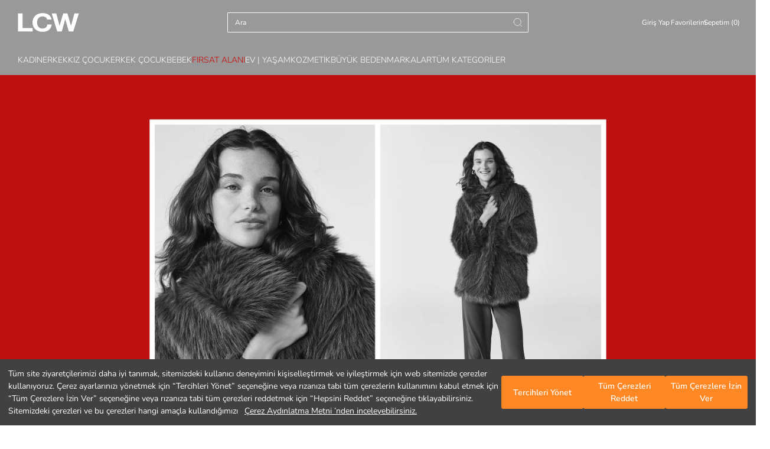

--- FILE ---
content_type: text/html; charset=utf-8
request_url: https://www.lcw.com/
body_size: 97679
content:



<!DOCTYPE html>
<html dir=ltr lang="tr-TR">
<head>

    <script src='/Resource/Scripts/polyfills-bundle?v=ciBmHOuFOnSqn0kzICLihLc8ILwNm9PUxpqYtFViftM1' defer></script>


    <script>
        if (/((Trident)|(MSIE))/gm.test(navigator.userAgent) && window.location.href.indexOf("not-supported") < 0) window.location = '/not-supported';
    </script>
    <script>
        document.addEventListener('DOMContentLoaded', (event) => {
            if (history.scrollRestoration) {
                history.scrollRestoration = 'manual';
            } else {
                window.onbeforeunload = function () {
                    window.scrollTo(0, 0);
                }
            }
        })
    </script>

    <script src="https://www.googleoptimize.com/optimize.js?id=GTM-5DBMQVV"></script>

    <script>
        //When the browser is in Incognito mode and browser is firefox then do not install googletagmanager
        var PrivateWindow = new Promise(function (resolve, reject) {
            try {
                if (navigator.userAgent.includes("Firefox")) {
                    var db = indexedDB.open("test");
                    db.onerror = function () { resolve(true); };
                    db.onsuccess = function () { resolve(false); };
                } else {
                    resolve(false);
                }
            }
            catch (err) {
                console.log(err);
                resolve(null);
            }
        });
    </script>
    <script>
        (function (w, d, s, l, i) {
            w[l] = w[l] || [];
            w[l].push({
                'gtm.start':
                    new Date().getTime(),
                event: 'gtm.js'
            });
            var f = d.getElementsByTagName(s)[0],
                j = d.createElement(s),
                dl = l != 'dataLayer' ? '&l=' + l : '';
            j.async = true;
            j.src =
                'https://www.googletagmanager.com/gtm.js?id=' + i + dl;
            if (f.parentNode && f.parentNode instanceof Node) {
                f.parentNode.insertBefore(j, f);
            }
        })(window, document, 'script', 'dataLayer', 'GTM-P7BHVG');
    </script>
    <title>LCW.com: Trendler ve Yenilikçi Online Alışveriş Deneyimi Burada! | LCW</title>

    <link rel="dns-prefetch" href="https://fonts.googleapis.com">
    <link rel="dns-prefetch" href="https://cdnjs.cloudflare.com">
    <link rel="dns-prefetch" href="https://ajax.googleapis.com">
    <link rel="dns-prefetch" href="https://img-lcwaikiki1.mncdn.com">
    <link rel="dns-prefetch" href="https://fonts.gstatic.com">
    <link rel="dns-prefetch" href="https://www.google-analytics.com">
    <link rel="dns-prefetch" href="https://stats.g.doubleclick.net">
    <link rel="dns-prefetch" href="https://www.googletagmanager.com" />

        <link rel="dns-prefetch" href="https://lcwaikiki.api.useinsider.com">
        <link rel="dns-prefetch" href="https://segment.api.useinsider.com">
        <link rel="preconnect" href="https://lcwaikiki.api.useinsider.com">
        <link rel="preconnect" href="https://segment.api.useinsider.com">

    <link rel="preconnect" href="https://fonts.googleapis.com">
    <link rel="preconnect" href="https://cdnjs.cloudflare.com">
    <link rel="preconnect" href="https://ajax.googleapis.com">
    <link rel="preconnect" href="https://img-lcwaikiki1.mncdn.com">
    <link rel="preconnect" href="https://fonts.gstatic.com" crossorigin>
    <link rel="preconnect" href="https://www.google-analytics.com">
    <link rel="preconnect" href="https://stats.g.doubleclick.net">
    <link rel="preconnect" href="https://www.googletagmanager.com" />

    <meta http-equiv="Content-Type" content="text/html; charset=utf-8" />
    <meta http-equiv="X-UA-Compatible" content="IE=Edge" />
    <meta name="viewport" content="width=device-width, initial-scale=1, maximum-scale=1, user-scalable=no" />
    <meta name="theme-color" content="#00529b">
    <meta name="msapplication-navbutton-color" content="#00529b">

        <meta name="apple-mobile-web-app-capable" content="yes">
        <meta name="apple-mobile-web-app-status-bar-style" content="black-translucent">
        <meta name="apple-itunes-app" content="app-id=806222359, app-argument=https://itunes.apple.com/tr/app/id806222359">


    <meta name="description" content="Binlerce ürün hesaplı fiyatlarla LCW&#39;da! Hızlı kargo, kapıda ödeme ve taksit seçenekleriyle alışverişin güvenilir adresi!" />
    <meta name="Language" content="tr" />
    <meta name="doc-type" content="Web Page" />
    <meta name="doc-class" content="Published" />
    <meta name="doc-rights" content="Public" />
    <meta name="Prevent Smart Tags" content="True" />
    <meta name="google-site-verification" content="Y2C34EPdvhq3DlHAK40CSJXulPp48TJneYHV7zyVrKo" />
    <meta name="yandex-verification" content="d861065ccc49384a" />

    
    <meta name="robots" content="follow,index" >
    


    <link id="canonicalLink" rel="canonical" href="https://www.lcw.com" />


    <style>
        body:has(.bottom-bar):not(:has(.bottom-bar--hidden)) #MB_WEBCHAT_WIDGET {
            display: none;
        }

        body:has(.react-full-page-container) #MB_WEBCHAT_WIDGET {
            display: none;
        }
    </style>

    <link rel='preload' href='/Resource/Css/bootstrap-grid-min?v=IqOqEzaZwF33h5Phr4tZ2FiBJkRHYGUdgHkBLuRUmas1' as='style' onload="this.rel='stylesheet'">


    <link rel='preload' href='/Resource/Css/homelayout?v=zemps8FIvCqj0t4AkkzvClIgzJegxw-8wKjd3xXOyFU1' as='style' onload="this.rel='stylesheet'">


    <link rel='preload' href='/Resource/Css/fonts?v=lQq2InQ7TBpKvPnEU3SKJNLVKqYoC55HOB5VzjH4RqU1' as='style' onload="this.rel='stylesheet'">


    <link rel='preload' href='/Resource/Css/header-skeleton-min?v=chpSmU6TTOsls87w0yY3RCCnUJzobTtILIp-PvmC5Ew1' as='style' onload="this.rel='stylesheet'">


    <link rel='preload' href='/Resource/Css/footer-min?v=A0Rkr-RpirGGCe5eQnYXL6232WPm9439wVRl_ulXSUI1' as='style' onload="this.rel='stylesheet'">


    <script src='/Resource/Scripts/lib/landing-bundle?v=QR7JyIPaGV_d8CNTJwgc9MmEKlT3aSY5uMPZUuEEu681' defer></script>


    <script src="/Resource/Scripts/lib/landing?v=XTDw5lp-scKUG34DHZolH-J43G4eUO9bD4FI2Nm70hk1"></script>


    <script charset="UTF-8" type="text/javascript">
        const robots = new RegExp([
            /bot/, /spider/, /crawl/,                            // GENERAL TERMS
            /APIs-Google/, /AdsBot/, /Googlebot/,                // GOOGLE ROBOTS
            /mediapartners/, /Google Favicon/,
            /FeedFetcher/, /Google-Read-Aloud/,
            /DuplexWeb-Google/, /googleweblight/,
            /bing/, /yandex/, /baidu/, /duckduck/, /yahoo/,        // OTHER ENGINES
            /ecosia/, /ia_archiver/,
            /facebook/, /instagram/, /pinterest/, /reddit/,       // SOCIAL MEDIA
            /slack/, /twitter/, /whatsapp/, /youtube/,
            /semrush/,                                         // OTHER
        ].map((r) => r.source).join("|"), "i");               // BUILD REGEXP + "i" FLAG
        window["adrum-disable"] = robots.test(navigator.userAgent) || navigator.webdriver;

        window["adrum-start-time"] = new Date().getTime();
        (function (config) {
            config.appKey = "AD-AAB-AAD-FRH";
            config.adrumExtUrlHttp = "http://cdn.appdynamics.com";
            config.adrumExtUrlHttps = "https://cdn.appdynamics.com";
            config.beaconUrlHttp = "http://pdx-col.eum-appdynamics.com";
            config.beaconUrlHttps = "https://pdx-col.eum-appdynamics.com";
            config.resTiming = { "bufSize": 200, "clearResTimingOnBeaconSend": true };
            config.maxUrlLength = 512;
        })(window["adrum-config"] || (window["adrum-config"] = {}));
    </script>

    <script src="//cdn.appdynamics.com/adrum/adrum-20.9.0.3268.js"></script>
        <link rel="stylesheet" type="text/css" href="https://assets.cookieseal.com/cookie-seal.css" />
        <script id="cookieseal-script" src="https://assets.cookieseal.com/cookie-seal.js"></script>


    <script>
        ADRUM.command("addUserData", "userAgent", navigator.userAgent);
    </script>



    <script src="/Resource/Scripts/lib/jquerylite?v=YgufzI2rWNT_48e1NGIOQpaAJCRFR6_28WG4ZpTInIE1"></script>


    <script src='/Resource/Scripts/tracking/trackingjs?v=LgxfUafzK6WljWbYCbeu-Il0ebq3NV3TBzwlhrg1Ps81' defer></script>


    

<script>
    var countryIdListWhereCustomerFillsSalaryRange = ["1"];
    var localizationDictionary = [];

    function Translate(key) {
        var value = localizationDictionary[key];
        return value == undefined ? key : value;
    }
    localizationDictionary["GotoHomePage"] = "ANA SAYFAYA DÖN";
    localizationDictionary["CounrtyCodeWithWarehouseGroup"] = "TR";
    localizationDictionary["SelectStorebtntext"] = "Bu Mağazada Alışverişe Başla";
    localizationDictionary["SelectStoreCitytext"] = "İl Seç";
    localizationDictionary["SelectStorebtnNeigborhoodtext"] = "Mahalle Seç";
    localizationDictionary["SelectStorebtnCountytext"] = "İlçe Seç";
    localizationDictionary["StoreChangeModaltext"] = "Mağazayı değiştirdiğinizde sepetiniz boşaltılacak. Kabul ediyor musunuz?";
    localizationDictionary["StoreChangeModalFastDeliverytext"] = "Teslimat adresinizi değiştirdiğinizde sepetiniz boşaltılacak. Kabul ediyor musunuz?";
    localizationDictionary["ExitSellerStoretext"] = "Hemen Gel Al seçeneğini kapattığınızda sepetiniz boşaltılacak. Kabul ediyor musunuz?";
    localizationDictionary["ExitFastDeliverytext"] = "Mağazadan alışverişi kapattığınızda sepetiniz boşaltılacak. Kabul ediyor musunuz?";
    localizationDictionary["SellerStoreSelectionLink"] = "https://www.lcw.com/StoreSelection";
    localizationDictionary["FastDeliverySelectionLink"] = "https://www.lcw.com/FastDelivery";
    localizationDictionary["HomePageUrl"] = "/";
    localizationDictionary["ALREADYREGISTERED"] = "Bu E-Posta ile Zaten Kayıtlı";
    localizationDictionary["ERROROCCURED"] = "Hata oluştu!";
    localizationDictionary["PICKACOLOR"] = "Lütfen renk seçiniz";
    localizationDictionary["SOLDOUT"] = "Tükendi";
    localizationDictionary["StokQuantityExceeded"] = "Stoklarımızda sepetinizde bulunan {0} adet ürün dışında başka ürün kalmamıştır.";
    localizationDictionary["AMOUNT"] = "Tutar";
    localizationDictionary["PICKSIZE"] = "Beden seçerek sepete ekleyebilirsiniz";
    localizationDictionary["PICKDROP"] = "Boy seçerek sepete ekleyebilirsiniz";
    localizationDictionary["SELECT_HEIGHT"] = "Lütfen Boy Seçiniz";
    localizationDictionary["PICKSIZEANDDROP"] = "Beden ve boy seçerek sepete ekleyebilirsiniz";
    localizationDictionary["NProductAddedToBasket"] = "Sepetinize {0} adet ürün eklenmiştir.";
    localizationDictionary["FillInTheCampaignCodeField"] = "Lütfen Kampanya Kodu alanını boş bırakmayınız!";
    localizationDictionary["PICKANACCOUNT"] = "Lütfen bir hesap seçiniz!";
    localizationDictionary["PICKAPAYMENTTYPE"] = "Lütfen bir ödeme yöntemi seçiniz!";
    localizationDictionary["DEBITCARDSNOTALLOWED"] = "Sitemizde debit kart (banka kartı) kullanılamamaktadır. Sadece kredi kartları kullanılabilmektedir.";
    localizationDictionary["APPROVEAGREEMENT"] = "Lütfen \"Ön Bilgiler\" ve \"Mesafeli Satış Sözleşmesini\" okuyarak onaylayınız";
    localizationDictionary["PAYMENTPROCESSING"] = "Ödeme Gerçekleşiyor...";
    localizationDictionary["3DSECUREPAYMENT"] = "3D Güvenli Ödeme";
    localizationDictionary["ORDERAPPROVE"] = "Sipariş Onay";
    localizationDictionary["INVOICEADDRESS"] = "Fatura Adresi";
    localizationDictionary["INVOICEADDRESSANDDELIVERYADDRESS"] = "Fatura Adresi ve Teslimat Adresi";
    localizationDictionary["DELIVERYADDRESSANDINVOICEADDRESS"] = "TESLİMAT ADRESİ VE FATURA ADRESİ";
    localizationDictionary["OK"] = "Tamam";
    localizationDictionary["ADDRESSHASHTAG"] = "Adres";
    localizationDictionary["PAYMENTHASHTAG"] = "ödeme";
    localizationDictionary["APPROVEHASHTAG"] = "onay";
    localizationDictionary["PAYMENTFAILHASHTAG"] = "odemebasarisiz";
    localizationDictionary["BankAccountDeleteApproval"] = "TR{0} nolu {1} hesabınızı silmek üzeresiniz<br/> Onaylıyor musunuz?";
    localizationDictionary["OUTOFSTOCK"] = "Stoklarda Bulunamadı";
    localizationDictionary["SearchInStoreStoreName"] = "Mağaza Adı";
    localizationDictionary["SearchInStoreStoreStock"] = "Mağazadaki Adet";
    localizationDictionary["SearchInStoreDirections"] = "Yol Tarifi";
    localizationDictionary["SEARCHWARNING"] = "Lütfen arama yapmak için en az 3 karakter giriniz.";
    localizationDictionary["QUANTITY"] = "Adet";
    localizationDictionary["Product"] = "Ürün";
    localizationDictionary["INVALID_ZIP_CODE"] = "Hatalı posta kodu!";
    localizationDictionary["MOBILEAPPBRAND"] = "LC Waikiki";
    localizationDictionary["MOBILEAPPOPEN"] = "AÇ";
    localizationDictionary["MOBILEAPPPUBLISHER"] = "LC Waikiki Mağazacılık Hiz. Tic. A.Ş.";
    localizationDictionary["MOBILEANDROIDAPPLICATION"] = "Android Uygulaması";
    localizationDictionary["MOBILEIOSAPPLICATION"] = "iOS Uygulaması";
    localizationDictionary["MOBILEWINDOWSAPPLICATION"] = "Windows Uygulaması";
    localizationDictionary["RELATEDWORDS"] = "İlgili Kelimeler";
    localizationDictionary["SEARCHALLRESULTS"] = "Tüm Sonuçlar";
    localizationDictionary["SEARCHALLRELATEDRESULTS"] = "İlgili Tüm Ürünleri Gör";
    localizationDictionary["NEWCCARDPAYMENT"] = "Yeni kart ile alışverişe devam etmek istiyorum.";
    localizationDictionary["NEWCCARDPAYMENTNEW"] = "+ Yeni Kredi Kartı Ekle";
    localizationDictionary["PHONECONFIRMATIONCODEWRONG"] = "Onay kodunuz yanlış";
    localizationDictionary["DELETE"] = "Sil";
    localizationDictionary["DELETEREGISTEREDMASTERPASSCARD"] = "Kayıtlı kartınız silinmiştir.";
    localizationDictionary["NOTHINGREGISTEREDMASTERPASSCARD"] = "Kayıtlı kartınız bulunmamaktadır.";
    localizationDictionary["SUCCSESFULLYREGISTEREDCARD"] = "Kart kayıt işlemi başarı ile gerçekleşmiştir.";
    localizationDictionary["UNSUCCSESFULLYREGISTEREDCARD"] = "Kart kayıt işlemi başarısız.";
    localizationDictionary["PHONECONFIRMATIONCODERIGHTOVER"] = "";
    localizationDictionary["ADDTOCART"] = "Sepete Ekle";
    localizationDictionary["SIZE"] = "Beden";

    localizationDictionary["MEMBERPRIVACYAPPROVE"] = "Kullanım sözleşmesini onaylamadan üye olamazsınız.";
    localizationDictionary["MEMBERPRIVACYAPPROVEORDER"] = "Gizlilik Sözleşmesini onaylamadan sipariş veremezsiniz.";
    localizationDictionary["NotFoundYourLocation"] = "Lokasyonunuz bulunamadı.";
    localizationDictionary["webUI_VisitCounter_Message"] = "Bu ürüne şu anda {0} kişi bakıyor.";
    localizationDictionary["CONTACTCLARIFICATIONAPPROVE"] = "Lütfen Aydınlatma metnini okuyarak onaylayınız.";

    localizationDictionary["ReadMore"] = "Devamını Oku";
    localizationDictionary["ReadLess"] = "Açıklamaları Kapat";

    localizationDictionary["lblShowAll"] = "Tümünü Göster";

    localizationDictionary["webUI_Last_Basket_Price"] = "Sepette";
    localizationDictionary["COLOR"] = "Renk";
    localizationDictionary["lblCouponAmount"] = "İndirim";

    localizationDictionary["EmptyMapAreaText"] = "Mağazaların konumu burada görüntülenecek.";
    localizationDictionary["ShowStoresOnMap"] = "Mağazaları Haritada Göster";
    localizationDictionary["UIService_ProductGroupGenderMenu_Outlet"] = "Outlet";
    localizationDictionary["webUI_Menu_Category_Outlet_OutletMan_DescriptionKey"] = "Online mağazamızın outlet bölümündeki tüm ürünler 1. kalitedir.";

    localizationDictionary["WebUI_AllOutletProductsText"] = "Tüm Outlet Ürünleri";
    localizationDictionary["WebUI_AllOutletProductsLink"] = "katalog/outlet";

    localizationDictionary["WebUI_SpecialOutletProductsText"] = "Outlet'e Özel Koleksiyon";
    localizationDictionary["WebUI_SpecialOutletProductsLink"] = "etiket/outlete-ozel-urunler";

    localizationDictionary["Woman"] = "Kadın";
    localizationDictionary["Man"] = "Erkek";
    localizationDictionary["webUI_ProductRecommendationFeatured_Title"] = "ÖNE ÇIKANLAR";
    localizationDictionary["webUI_FilterListView_ClearAll"] = "Tümünü Temizle";
    localizationDictionary["webUI_FilterListView_Clear"] = "Temizle";
    localizationDictionary["webUI_FilterClear"] = "Temizle";
    localizationDictionary["webUI_ProductList_ClearAllFilters"] = "Filtreleri Temizle";

    localizationDictionary["ChildMenuAgeDesc"] = "( 4-14 Yaş )";
    localizationDictionary["BabyMenuAgeDesc"] = "( 0-14 Yaş )";

    localizationDictionary["webUI_HandleErrorInfo_BackToMainPage"] = "Anasayfaya Dön";
    localizationDictionary["PleaseEnter3LettersForSearch"] = "Lütfen arama yapmak için en az 3 karakter giriniz.";
    localizationDictionary["webUI_ProductList_SelectedFilters"] = "Seçili Filtreler";
    localizationDictionary["webUI_ProductList_FilterSearchText"] = "Seçili Filtreler";

    localizationDictionary["WebUI_MenuItem_FormattedText_Outlet"] = "Tüm Outlet {0} Ürünleri";
    localizationDictionary["WebUI_FilterOnlyDiscounted"] = "Sadece İndirimdekiler";

    localizationDictionary["webUI_FilterListView_Apply"] = "Filtreyi Uygula";
    localizationDictionary["webUI_FilterListView_ShowResults"] = "Sonuçları Listele";

    localizationDictionary["WebUI_Menu_ShowAll"] = "Tümünü Gör";

    localizationDictionary["WebUI_FavoritePage_AddedToBasket"] = "SEPETE EKLENDİ";
    localizationDictionary["ADDTOCART"] = "Sepete Ekle";
    localizationDictionary["SELECT_SIZE"] = "LÜTFEN BEDEN SEÇİNİZ";
    localizationDictionary["SELECT_HEIGHT"] = "Lütfen Boy Seçiniz";
    /* url */
    localizationDictionary["ORDERURL"] = "https://www.lcw.com/siparis";
    localizationDictionary["BASKETURL"] = "https://www.lcw.com/sepetim";
    localizationDictionary["MYINFORMATIONURL"] = "https://www.lcw.com/uyelik/kisisel-bilgiler";
    localizationDictionary["MYADDRESSESAJAXURL"] = "/tr/ajax/User/AddressesAjax?xhrKeys=PageIndex,xhrKeys&amp;PageIndex={PageIndex}";
    localizationDictionary["MYORDERSURL"] = "https://www.lcw.com/uyelik/siparislerim/1";
    localizationDictionary["MYORDERSAJAXURL"] = "/tr/ajax/User/OrdersAjax?xhrKeys=PageIndex,xhrKeys&amp;PageIndex={PageIndex}";
    localizationDictionary["MYORDERDETAILURL"] = "https://www.lcw.com/siparis-detay/{OrderNumber}";
    localizationDictionary["MYORDERCANCELCONFIRMURL"] = "https://www.lcw.com/uyelik/siparis-iptalOnay/{OrderNumber}";
    localizationDictionary["MYRETURNSAJAXURL"] = "/tr/ajax/User/ReturnsAjax?xhrKeys=PageIndex,xhrKeys&amp;PageIndex={PageIndex}";
    localizationDictionary["REGISTERURL"] = "https://www.lcw.com/uye-ol";
    localizationDictionary["NEWMESSAGEURL"] = "https://www.lcw.com/uyelik/yenimesaj";
    localizationDictionary["CONTACTURL"] = "/iletisim";
    localizationDictionary["SEARCHURL"] = "/arama";
    localizationDictionary["TAGSEARCHURL"] = "TAGSEARCHSITE23Helper";
    localizationDictionary["LoginLink"] = "https://www.lcw.com/giris";
    localizationDictionary["ForgotPasswordLink"] = "https://www.lcw.com/sifremi-unuttum";
    localizationDictionary["GlobalEntranceUrl"] = "/select-country";
    localizationDictionary["CustomerBankAccountsAjax"] = "/tr/ajax/User/UCCustomerBankAccounts";
    localizationDictionary["SEARCHAJAXURL"] = "/tr/ajax/search/SearchPageAjaxQuick?xhrKeys=xhrKeys&amp;";
    localizationDictionary["3RDSEARCHAJAXURL"] = "/tr/ajax/search/SearchPageAjaxQuick?xhrKeys=xhrKeys&amp;";
    localizationDictionary["CustomerBankBranchsAjax"] = "/tr/ajax/User/UCCustomerBankBranchs";
    localizationDictionary["FavoriteAdded"] = "Favoriden Kaldır";
    localizationDictionary["FavoriteUnAdded"] = "Favoriye Ekle";
    localizationDictionary["FavoriteOnHold"] = "";
    localizationDictionary['FAVORITESHARECONTENT'] = "LC Waikiki’de çok güzel ürünler beğendim ve seninle bunları paylaşmak istedim";
    localizationDictionary['MYFAVORITELIST'] = "Favorilerim";
    localizationDictionary['webUI_ucCatalogViewForOption_ProductReview'] = localizationDictionary['webUI_ucCatalogViewForOption_ProductReview'] || "Ürünü İncele";

    localizationDictionary["DomainNameWithoutWWW"] = "lcw.com";
    localizationDictionary["DomainNameWithProtocol"] = "https://www.lcw.com";
    localizationDictionary["DomainNameWithWWW"] = "www.lcw.com";
    localizationDictionary["BankBranchDeleteApproval"] = "";

    localizationDictionary["WEBUIITEM"] = "Adet!";
    localizationDictionary["WEBUIITEMS"] = "Adet!";
    localizationDictionary["WEBUILAST"] = "Son";
    localizationDictionary["MENU"] = "MENÜ";

    localizationDictionary["OTHERSEARCH"] = "Diğer Aramalar";
    localizationDictionary["WebUI_AlternativeSearches"] = "Önerilen Aramalar";
    localizationDictionary["SEARCHINCATEGORY"] = "{0} <span class='in-category-search'>  kategorisinde ara</span>";
    localizationDictionary["WebUI_SearchOnCategory"] = "{0} kategorisinde ara";
    localizationDictionary["WebUI_SearchOnCampaign"] = "{0} içinde ara";
    localizationDictionary["webUI_searchInSuggestCategory"] = "{0} <span class='in-category-search'>  kategorisinde ara</span>";
    localizationDictionary["WebUI_FrequentlySearched"] = "Popüler Kategoriler";
    localizationDictionary["WebUI_LastSearches"] = "Son Arananlar";
    localizationDictionary["WebUI_TrendSearched"] = "Trend Aramalar";
    localizationDictionary["STREAMDATAURL"] = "https://streamapi.lcwaikiki.com/streamdatatransfer/api/stream";
    localizationDictionary["StreamDataApiTransferEnabled"] = "True";
    localizationDictionary["ShoppingCartReadonlyMessage"] = "Ödeme adımında yaşamış olduğunuz problem nedeni ile sepetiniz 2 dakikalığına kilitlenmiştir. Bu sürenin ardından siparişinizi tamamlayabilirsiniz.";
    localizationDictionary["WebUI_OneSizeLastPriceText"] = "Tek Beden Son Fiyat";
    localizationDictionary["WebUI_OneSizeLastPriceLink"] = "etiket/tek-beden-son-fiyat";
    localizationDictionary["WebUI_OutletBestsellersText"] = "Outlet'te Çok Satanlar";
    localizationDictionary["WebUI_OutletBestsellersLink"] = "etiket/outlette-cok-satanlar";
    localizationDictionary["WebUI_50PercentDiscountsProductsText"] = "Net %60 İndirimli Ürünler";
    localizationDictionary["WebUI_50PercentDiscountsProductsLink"] = "etiket/outlet-net-yuzde-60-indirimli-urunler";
    localizationDictionary["WebUI_OutletInfoText"] = "Outlet Bölümündeki Tüm Ürünlerimiz 1. Kalitedir.";

    localizationDictionary["webUI_xSearchDistrict"] = "İlçe Ara";
    localizationDictionary["webUI_xChooseAllDistricts"] = "Tüm İlçeleri Seçin";
    localizationDictionary["webUI_xRemoveChoice"] = "Seçimleri Kaldır";
    localizationDictionary["webUI_xDistrictCanNotBeFound"] = "İlçe bulunamadı";
    localizationDictionary["webUI_xSearchCity"] = "İl Ara";
    localizationDictionary["webUI_xCityCanNotBeFound"] = "İl bulunamadı";

    localizationDictionary["DAY"] = "Gün";
    localizationDictionary["HOUR"] = "";
    localizationDictionary["MINUTE"] = "";
    localizationDictionary["SECOND"] = "";

    localizationDictionary["webUI_selectAll"] = "Tümünü Seç";
    localizationDictionary["AllCounties"] = "Tüm İlçeler";
    localizationDictionary["webUI_ucSelectStoreModal_ShoppingCartInfo"] = "Mağaza seçtiğinizde önceki sepetiniz boşaltılacak. Devam etmek istiyor musunuz?";

    localizationDictionary["webUI_Shipment_Status"] = "Sipariş Durumu";
    localizationDictionary["webUI_Shipment_Code"] = "Sevkiyat Numarası";
    localizationDictionary["webUI_Order_Date"] = "Sipariş Tarihi";

    localizationDictionary["WebUI_Address_DefinitionRemoteMessage"] = "";

    localizationDictionary["SELECT"] = "";
    localizationDictionary["webUI_countrySelectionRequiredMessage"] = "";
    localizationDictionary["webUI_bankSelectionRequiredMessage"] = "";
    localizationDictionary["webUI_swiftCodeRequiredMessage"] = "";
    localizationDictionary["webUI_maxLimitMessage"] = "";
    localizationDictionary["webUI_minLimitMessage"] = "";
    localizationDictionary["webUI_nameSurnameRequiredMessage"] = "";
    localizationDictionary["webUI_nameSurnameRegexMessage"] = "";
    localizationDictionary["webUI_ibanRequiredMessage"] = "";
    localizationDictionary["webUI_ibanRegexMessage"] = "";
    localizationDictionary["webUI_nationalIdRegexMessage"] = "";
    localizationDictionary["webUI_loading"] = "Yükleniyor...";
    localizationDictionary["webUI_accountHolderRequiredMessage"] = "";
    localizationDictionary["webUI_accountHolderRegexMessage"] = "";
    localizationDictionary["webUI_accountNumberRequiredMessage"] = "";
    localizationDictionary["webUI_accountNumberRegexMessage"] = "";
    localizationDictionary["webUI_nationalIdRequiredMessage"] = "";
    localizationDictionary["webUI_fatherNameRequiredMessage"] = "";
    localizationDictionary["webUI_personalNumberRequiredMessage"] = "";
    localizationDictionary["webUI_Return_PickCargoCompany"] = "";
    localizationDictionary["webUI_bankSelection"] = "";

    var ViewBag = {
        CultureCode: "tr-TR",
        CountryCode: "TR",
        LanguageCode: "Tr",
        Environment: "prod",
        QuickSearchIsActive: "True",
        SessionId: "d0wh2sriv0mhknw3bhuhz1nr",
        WarehouseGroupId: 1,
        VisitorId: "aaacb3bf-f41a-4cc5-afb9-c325b924bed3",
        RegionId: 1,
        IsAuthenticated: 0,
        UsePersonalFilters: "False" === 'True',
        LanguageId: 1,
        CountryId: 1,
        Direction: "ltr",
        IsRightToLeft: "False" === 'True',
        ShortLangCode: "tr",
        IsPrefix: "False" === 'True',
        ProductReviewIsActive: "True" === 'True',
        DefaultCurrency: "TL",
        DefaultGA4Currency: "TRY",
        IsMarketPlaceActive: "True" === 'True',
        GiftCardIsActive: "True" === 'True',
        IsBunsarActive: "True" === 'True',
        RecaptchaLanguageValue: "tr",
        IsMobileAppExist: "True" === 'True',
        IsMultiLanguage: "False" === 'True',
        IsFashionAssistantActiveForCountry: "True" === 'True',
        IsDidYouMeanActive: "True" === 'True',
        IsLcwMoneyEnabled: "True" === 'True',
        IsCatalogPersonalization: "False" === 'True',
        IsPersonalCacheBypass: "False" == "True"
    };
</script>

<script type="text/javascript">
    document.addEventListener('DOMContentLoaded', function () {

        var insiderCodes = [
            { CountryCode: "TR", insiderSrc: "lcwaikiki.api.useinsider.com/ins.js?id=10000215" },
            { CountryCode: "KZ", insiderSrc: "lcwaikikikz.api.useinsider.com/ins.js?id=10002742" },
            { CountryCode: "RU", insiderSrc: "lcwaikikiru.api.useinsider.com/ins.js?id=10007804" },
            { CountryCode: "UA", insiderSrc: "lcwaikikiua.api.useinsider.com/ins.js?id=10007991" },
            { CountryCode: "RO", insiderSrc: "lcwaikikiro.api.useinsider.com/ins.js?id=10007801" },
            { CountryCode: "BG", insiderSrc: "lcwaikikibg.api.useinsider.com/ins.js?id=10007802" },
            { CountryCode: "RS", insiderSrc: "lcwaikikirs.api.useinsider.com/ins.js?id=10007803" },
            { CountryCode: "EG", insiderSrc: "lcwaikikieg.api.useinsider.com/ins.js?id=10004094" },
            { CountryCode: "MA", insiderSrc: "lcwaikikima.api.useinsider.com/ins.js?id=10004093" },
            { CountryCode: "BY", insiderSrc: "lcwaikikiby.api.useinsider.com/ins.js?id=10007800" },
            { CountryCode: "IQ", insiderSrc: "lcwaikikiiq.api.useinsider.com/ins.js?id=10007798" },
            { CountryCode: "GE", insiderSrc: "lcwaikikige.api.useinsider.com/ins.js?id=10007799" },
        ];

        var insiderCode = SearchCountryCode("TR", insiderCodes);

        if (!IsBannedPage())
            AddInsiderScript();
        else
            RemoveInsiderScript();

        window.addEventListener('hashchange', function () {
            if (!IsBannedPage())
                AddInsiderScript();
            else
                RemoveInsiderScript();
        })

        function ensureInsiderObjectIsSet(timeout) {
            var start = Date.now();
            return new Promise(waitForInsiderObject);

            function waitForInsiderObject(resolve, reject) {
                var insiderObject = window.insider_object;

                if (insiderObject && insiderObject.hasOwnProperty("user")) {
                    resolve(insiderObject);
                }
                else if (timeout && (Date.now() - start) >= timeout) {
                    if (window.insider_object == undefined) {
                        dataLayer.push({ 'Category': 'InsiderObject', 'Action': 'InsiderTrackingScript', 'Label': 'insider_object undefined.', 'event': 'gaEvent' });
                    }
                    window.insider_object = {};
                    reject(new Error("Can not set insider_object data."));
                }
                else
                    setTimeout(waitForInsiderObject.bind(this, resolve, reject), 100);
            }
        }

        function AddInsiderScript() {
            ensureInsiderObjectIsSet(10000).then(function () {
                if (!IsScriptLoaded() && insiderCode) {
                    var tag = document.createElement('script');
                    tag.type = 'text/javascript';
                    tag.async = true;
                    tag.src = ('https:' == document.location.protocol ? 'https://' : 'http://') + insiderCode.insiderSrc;
                    var s = document.getElementsByTagName('script')[0];
                    if (s.parentNode && s.parentNode instanceof Node) {
                        s.parentNode.insertBefore(tag, s);
                    }
                }
            });
        }

        function RemoveInsiderScript() {
            if (insiderCode) {
                const elements = document.getElementsByTagName('script');
                Array.from(elements).forEach((element, index) => {
                    if (element.src == ('https:' == document.location.protocol ? 'https://' : 'http://') + insiderCode.insiderSrc) {
                        return element.remove();
                    }
                });
            }
        }

        function IsScriptLoaded(url) {
            if (!url && insiderCode) url = ('https:' == document.location.protocol ? 'https://' : 'http://') + insiderCode.insiderSrc;
            var scripts = document.getElementsByTagName('script');
            for (var i = scripts.length; i--;) {
                if (scripts[i].src == url) return true;
            }
            return false;
        }

        function IsBannedPage() {
            var bannedPages = ["siparis", "order", "uyelik", "membership"];
            var bannedSubPages = ["kisisel-bilgiler", "personal-information","siparislerim","myorders","mesajlarim","my-messages","indirimlerim","my-discounts","iadelerim","my-refund"]
            var hash = window.location.hash;
            var isBanned = false;

            var paths = window.location.pathname.split('/');

            if (paths.length > 3 && paths[3] == "sayfa-bulunamadi")
                return false;

            if (paths.length > 3 && bannedPages.indexOf(paths[3]) > -1 && ((hash != "#odeme" || hash != "#siparis" || hash != "#adres") && !hash.startsWith("#onay"))) {
                if (!bannedSubPages.indexOf(paths[4]) > -1) {
                    isBanned = true;
                }
            }

            return isBanned;
        }

        function SearchCountryCode(nameKey, myArray) {
            for (var i = 0; i < myArray.length; i++) {
                if (myArray[i].CountryCode === nameKey) {
                    return myArray[i];
                }
            }
        }
    });

    window.addEventListener("baseUserRefreshed", function (event) {
        ensureSessionStorageIsSet(10000).then(function () {
            var userSessionDataForInsider = sessionStorage.getItem("userSessionData");
            var userSessionOptn=sessionStorage.getItem("userOptinsData");
            if (userSessionDataForInsider) {
                var user = JSON.parse(userSessionDataForInsider);
                var userOptn = JSON.parse(userSessionOptn);

                window.insider_object = window.insider_object || {};
                window.insider_object["user"] = {
                        "SMSOptin": (typeof (userOptn) != "undefined" && userOptn && typeof (userOptn.sms) != "undefined" && userOptn.sms != null) ? userOptn.sms : user.SmsOptIn,
                        "PhoneCallOptin": (typeof (userOptn) != "undefined" && userOptn && typeof (userOptn.call) != "undefined" && userOptn.call != null) ? userOptn.call : user.CallOptIn,
                        "EmailOptin": (typeof (userOptn) != "undefined" && userOptn && typeof (userOptn.email) != "undefined" && userOptn.email != null) ? userOptn.email : user.EmailOptIn,
                        "gender": user.CustomerGender,
                        "language": user.Culture,
                        "register_date": user.CustomerRegisterDate,
                        "uuid": user.Customeruuid,
                        "visitorid": user.VisitorId,
                        "custom": {}
                }
            }
        });
    });
</script>    
    
    <meta property="og:url" content="https://www.lcw.com" />
    <meta property="og:title" content="lcw.com" />
    <meta property="og:image" content="https://www.lcw.com/Resource/Images/logo.jpg" />
    <link href="/Resource/Css/content-layout.css" rel="stylesheet" />

    <meta property='og:description' content='İnternet Mağazası'/>
    <meta property='og:backToTop' content='Başa Dön'/>

    <script type="text/javascript">

    var templateData = {"homePage":{"id":95691,"displayOrder":1,"name":"KADIN","viewKey":"kadin","platformId":1,"countryId":1,"languageId":1,"isDefault":true,"superAppId":0,"isHighlighted":false},"template":{"id":109092,"name":"WEB-KADIN-ANASAYFASI-YENI-SEZON","dataValue":{"componentJson":[{"id":193778,"endDate":"2026-11-24T08:00:00","regionId":1,"countryId":1,"dataValue":{"componentJson":null,"items":[{"alt":"\"%40'A VARAN SEZON İNDİRİMİ  ALIŞVERİŞE BAŞLA >>  *Kampanya, seçili ürünlerde 20 Ocak saat 10.00 - 2 Mart saat 08.00 arasında geçerlidir.\"\t","url":"https://www.lcw.com/kampanyalar/indirimli-urunler-kadin-icin","points":null,"buttons":[],"endDate":"2026-03-02T08:00:00","startDate":"2025-12-22T08:54:00","isHideItem":false,"isHorizontal":false,"mobileImageUrl":"https://img-lcwaikiki.mncdn.com/Resource/Images/Banner/210126-KE-LP-KADIN-M.JPG","desktopImageUrl":"https://img-lcwaikiki.mncdn.com/Resource/Images/Banner/210126-KE-LP-KADIN.JPG","extraImageForSlider":false,"dontShowingTheAddButton":false,"text":null,"layoutType":null,"isTextOnly":false,"mediaType":null,"desktopSources":null,"mobileSources":null},{"alt":"\"YENİ GELENLER  DAHA FAZLASINI KEŞFET >>\"\t","url":"https://www.lcw.com/mvc/sezonun-yenileri-kadin","points":null,"buttons":[],"endDate":"2031-01-20T13:04:00","startDate":"2026-01-20T13:04:00","isHideItem":false,"isHorizontal":true,"mobileImageUrl":"https://img-lcwaikiki.mncdn.com/Resource/Images/Banner/220126-KADINLP-E-YENIGELEN-m.JPG","desktopImageUrl":"https://img-lcwaikiki.mncdn.com/Resource/Images/Banner/220126-KADINLP-E-YENIGELEN.JPG","extraImageForSlider":false,"dontShowingTheAddButton":false,"text":null,"layoutType":null,"isTextOnly":null,"mediaType":null,"desktopSources":null,"mobileSources":null},{"alt":"\"LIMITED KOLEKSİYONU SADECE LCW.COM'DA  DAHA FAZLASINI KEŞFET >>\"\t","url":"https://www.lcw.com/mvc/limited-kadin","points":null,"buttons":[],"endDate":"2031-01-20T13:04:00","startDate":"2026-01-20T13:04:00","isHideItem":false,"isHorizontal":true,"mobileImageUrl":"https://img-lcwaikiki.mncdn.com/Resource/Images/Banner/220126-KADINLP-LIMITED-m.JPG","desktopImageUrl":"https://img-lcwaikiki.mncdn.com/Resource/Images/Banner/220126-KADINLP-LIMITED.JPG","extraImageForSlider":false,"dontShowingTheAddButton":false,"text":null,"layoutType":null,"isTextOnly":null,"mediaType":null,"desktopSources":null,"mobileSources":null}],"styles":{},"layoutType":0,"addMargin":false,"isStackView":true,"isHorizontal":false,"isSpecialResolution":true,"scrollingText":"","personalizationUrl":null,"personalizationSeeAllEnabled":false,"personalizationTag":null,"personalizationType":null,"url":null,"htmlEditor":null,"loop":false,"muted":false,"buttons":null,"mobileSources":null,"desktopSources":null,"title":null,"backgroundColor":null,"isSlide":false,"isTextOnly":false},"startDate":"2026-01-01T08:00:00","languageId":1,"countryName":"Turkey","languageName":"Turkish","componentName":"WEB-KADIN-ANASAYFASI-ANA-BANNER-200126-5","componentTypeId":1,"webSiteOrMobile":0,"componentTypeName":"FULL_WIDTH_SLIDER","title":null,"directory":null,"personalizationOption":null,"personalizationPeriod":null,"personalizationTypeId":null,"personalizationMaxItemSize":null,"personalizationSeeAllEnabled":null,"featured":null,"highlighted":null,"boxed":null},{"id":193879,"endDate":"2030-01-01T08:00:00","regionId":1,"countryId":1,"dataValue":{"componentJson":null,"items":null,"styles":null,"layoutType":0,"addMargin":false,"isStackView":false,"isHorizontal":false,"isSpecialResolution":false,"scrollingText":null,"personalizationUrl":null,"personalizationSeeAllEnabled":false,"personalizationTag":null,"personalizationType":null,"url":"https://www.lcw.com/koleksiyon/lcw-limitless","htmlEditor":null,"loop":true,"muted":false,"buttons":[],"mobileSources":{"mp4":"https://img-lcwaikiki.mncdn.com/Resource/Images/Banner/210126-LIMITLESS-M-VIDEO.MP4","webm":"https://img-lcwaikiki.mncdn.com/Resource/Images/Banner/210126-LIMITLESS-M-VIDEO.MP4"},"desktopSources":{"mp4":"https://img-lcwaikiki.mncdn.com/Resource/Images/Banner/210126-LIMITLESS-VIDEO.MP4","webm":"https://img-lcwaikiki.mncdn.com/Resource/Images/Banner/210126-LIMITLESS-VIDEO.MP4"},"title":null,"backgroundColor":null,"isSlide":false,"isTextOnly":false},"startDate":"2025-12-02T08:00:00","languageId":1,"countryName":"Turkey","languageName":"Turkish","componentName":"WEB-KADIN-ANASAYFASI-LIMITLESS-KOLEKSIYONU-VIDEO-BANNER-220126-1","componentTypeId":2,"webSiteOrMobile":0,"componentTypeName":"PLAYER","title":null,"directory":null,"personalizationOption":null,"personalizationPeriod":null,"personalizationTypeId":null,"personalizationMaxItemSize":null,"personalizationSeeAllEnabled":null,"featured":null,"highlighted":null,"boxed":null},{"id":193388,"endDate":"2026-11-24T08:00:00","regionId":1,"countryId":1,"dataValue":{"componentJson":null,"items":[{"alt":"\"DIŞ GİYİM  899,99 TL'DEN BAŞLAYAN FİYATLARLA  ALIŞVERİŞE BAŞLA >>\"\t","url":"https://www.lcw.com/mvc/dis-giyim-kadin","points":null,"buttons":[],"endDate":"2031-01-20T12:52:00","startDate":"2026-01-20T12:52:00","isHideItem":false,"isHorizontal":false,"mobileImageUrl":"https://img-lcwaikiki.mncdn.com/Resource/Images/Banner/200126-KADINLP-R6-DISGIYIMCOPY.JPG","desktopImageUrl":"https://img-lcwaikiki.mncdn.com/Resource/Images/Banner/200126-KADINLP-R6-DISGIYIMCOPY.JPG","extraImageForSlider":false,"dontShowingTheAddButton":false,"text":null,"layoutType":null,"isTextOnly":null,"mediaType":"image","desktopSources":null,"mobileSources":null},{"alt":"\"TRİKOLAR MAKSİMUM 599,99 TL  ALIŞVERİŞE BAŞLA >>\"\t","url":"https://www.lcw.com/kampanyalar/kadin-triko-modelleri","points":null,"buttons":[],"endDate":"2031-01-20T12:52:00","startDate":"2026-01-20T12:52:00","isHideItem":false,"isHorizontal":false,"mobileImageUrl":"https://img-lcwaikiki.mncdn.com/Resource/Images/Banner/200126-KADINLP-R6-TRIKO.JPG","desktopImageUrl":"https://img-lcwaikiki.mncdn.com/Resource/Images/Banner/200126-KADINLP-R6-TRIKO.JPG","extraImageForSlider":false,"dontShowingTheAddButton":false,"text":null,"layoutType":null,"isTextOnly":null,"mediaType":"image","desktopSources":null,"mobileSources":null},{"alt":"\"SWEATSHIRT VE EŞOFMAN ALTI MAKSİMUM 599,99 TL  ALIŞVERİŞE BAŞLA >>\"\t","url":"https://www.lcw.com/kampanyalar/sweatshirt-ve-esofman-alti-modelleri-kadin-icin","points":null,"buttons":[],"endDate":"2031-01-20T12:52:00","startDate":"2026-01-20T12:52:00","isHideItem":false,"isHorizontal":false,"mobileImageUrl":"https://img-lcwaikiki.mncdn.com/Resource/Images/Banner/200126-KADINLP-R6-SWEAT.JPG","desktopImageUrl":"https://img-lcwaikiki.mncdn.com/Resource/Images/Banner/200126-KADINLP-R6-SWEAT.JPG","extraImageForSlider":false,"dontShowingTheAddButton":false,"text":null,"layoutType":null,"isTextOnly":null,"mediaType":"image","desktopSources":null,"mobileSources":null},{"alt":"\"DENİM MAKSİMUM 799,99 TL  ALIŞVERİŞE BAŞLA >>\"\t","url":"https://www.lcw.com/kampanyalar/jean-modelleri-kadin-icin","points":null,"buttons":[],"endDate":"2031-01-20T12:52:00","startDate":"2026-01-20T12:52:00","isHideItem":false,"isHorizontal":false,"mobileImageUrl":"https://img-lcwaikiki.mncdn.com/Resource/Images/Banner/200126-KADINLP-R6-DENIM.JPG","desktopImageUrl":"https://img-lcwaikiki.mncdn.com/Resource/Images/Banner/200126-KADINLP-R6-DENIM.JPG","extraImageForSlider":false,"dontShowingTheAddButton":false,"text":null,"layoutType":null,"isTextOnly":null,"mediaType":"image","desktopSources":null,"mobileSources":null}],"styles":{},"layoutType":0,"addMargin":false,"isStackView":false,"isHorizontal":true,"isSpecialResolution":false,"scrollingText":null,"personalizationUrl":null,"personalizationSeeAllEnabled":false,"personalizationTag":null,"personalizationType":null,"url":null,"htmlEditor":null,"loop":false,"muted":false,"buttons":null,"mobileSources":null,"desktopSources":null,"title":"","backgroundColor":null,"isSlide":false,"isTextOnly":false},"startDate":"2026-01-01T08:00:00","languageId":1,"countryName":"Turkey","languageName":"Turkish","componentName":"WEB-KADIN-ANASAYFASI-DIKDORTGEN-BANNERLAR-200126-3","componentTypeId":3,"webSiteOrMobile":0,"componentTypeName":"BANNER_AREA","title":null,"directory":null,"personalizationOption":null,"personalizationPeriod":null,"personalizationTypeId":null,"personalizationMaxItemSize":null,"personalizationSeeAllEnabled":null,"featured":null,"highlighted":null,"boxed":null},{"id":193386,"endDate":"2026-11-24T08:00:00","regionId":1,"countryId":1,"dataValue":{"componentJson":null,"items":[{"alt":"EVDE RAHATLIK","url":"https://lcw.com/katalog/ev-giyim","points":null,"buttons":[],"endDate":"2030-12-26T18:32:00","startDate":"2025-12-26T18:32:00","isHideItem":false,"isHorizontal":false,"mobileImageUrl":"https://img-lcwaikiki.mncdn.com/Resource/Images/Banner/251225-EVDERAHATLIK-M.JPG","desktopImageUrl":"https://img-lcwaikiki.mncdn.com/Resource/Images/Banner/251225-EVDERAHATLIK.JPG","extraImageForSlider":false,"dontShowingTheAddButton":false,"text":null,"layoutType":null,"isTextOnly":null,"mediaType":null,"desktopSources":null,"mobileSources":null},{"alt":"\"MODEST KOLEKSİYONU Tesettür Giyim  DAHA FAZLASINI KEŞFET >>\"\t","url":"https://www.lcw.com/katalog/modest-koleksiyonu","points":null,"buttons":[],"endDate":"2030-12-22T08:54:00","startDate":"2025-12-22T08:54:00","isHideItem":false,"isHorizontal":false,"mobileImageUrl":"https://img-lcwaikiki.mncdn.com/Resource/Images/Banner/120126-KADINLP-MODEST-M.JPG","desktopImageUrl":"https://img-lcwaikiki.mncdn.com/Resource/Images/Banner/200126-KADINLP-R7-MODEST.JPG","extraImageForSlider":false,"dontShowingTheAddButton":false,"text":null,"layoutType":null,"isTextOnly":false,"mediaType":null,"desktopSources":null,"mobileSources":null}],"styles":{},"layoutType":0,"addMargin":false,"isStackView":true,"isHorizontal":false,"isSpecialResolution":true,"scrollingText":"","personalizationUrl":null,"personalizationSeeAllEnabled":false,"personalizationTag":null,"personalizationType":null,"url":null,"htmlEditor":null,"loop":false,"muted":false,"buttons":null,"mobileSources":null,"desktopSources":null,"title":null,"backgroundColor":null,"isSlide":false,"isTextOnly":false},"startDate":"2026-01-01T08:00:00","languageId":1,"countryName":"Turkey","languageName":"Turkish","componentName":"WEB-KADIN-ANASAYFASI-SLIDER-190126-5","componentTypeId":1,"webSiteOrMobile":0,"componentTypeName":"FULL_WIDTH_SLIDER","title":null,"directory":null,"personalizationOption":null,"personalizationPeriod":null,"personalizationTypeId":null,"personalizationMaxItemSize":null,"personalizationSeeAllEnabled":null,"featured":null,"highlighted":null,"boxed":null},{"id":193458,"endDate":"2026-11-24T08:00:00","regionId":1,"countryId":1,"dataValue":{"componentJson":null,"items":[{"alt":"\"TAKI VE BİJUTERİLER 79,99 TL'DEN BAŞLAYAN FİYATLARLA  ALIŞVERİŞE BAŞLA >>\"\t","url":"https://www.lcw.com/mvc/kadin-taki-bijuteriler","points":null,"buttons":null,"endDate":"2030-09-17T15:29:00","startDate":"2025-09-17T15:29:00","isHideItem":false,"isHorizontal":false,"mobileImageUrl":"https://img-lcwaikiki.mncdn.com/Resource/Images/Banner/200126-KADINLP-R8-TAKI-BIJUTERI-M-AP.JPG","desktopImageUrl":"https://img-lcwaikiki.mncdn.com/Resource/Images/Banner/200126-KADINLP-R8-TAKI-BIJUTERI.JPG","extraImageForSlider":false,"dontShowingTheAddButton":false,"text":null,"layoutType":"0","isTextOnly":null,"mediaType":null,"desktopSources":null,"mobileSources":null}],"styles":{},"layoutType":0,"addMargin":false,"isStackView":false,"isHorizontal":true,"isSpecialResolution":true,"scrollingText":null,"personalizationUrl":null,"personalizationSeeAllEnabled":false,"personalizationTag":null,"personalizationType":null,"url":null,"htmlEditor":null,"loop":false,"muted":false,"buttons":null,"mobileSources":null,"desktopSources":null,"title":"","backgroundColor":null,"isSlide":false,"isTextOnly":false},"startDate":"2025-11-24T08:00:00","languageId":1,"countryName":"Turkey","languageName":"Turkish","componentName":"WEB-KADIN-ANASAYFASI-BANT-BANNER-200126","componentTypeId":3,"webSiteOrMobile":0,"componentTypeName":"BANNER_AREA","title":null,"directory":null,"personalizationOption":null,"personalizationPeriod":null,"personalizationTypeId":null,"personalizationMaxItemSize":null,"personalizationSeeAllEnabled":null,"featured":null,"highlighted":null,"boxed":null},{"id":193457,"endDate":"2026-11-24T08:00:00","regionId":1,"countryId":1,"dataValue":{"componentJson":null,"items":[{"alt":"\"AYAKKABI 249,99 TL'DEN BAŞLAYAN FİYATLARLA  ALIŞVERİŞE BAŞLA >>\"\t","url":"https://www.lcw.com/mvc/ayakkabi-kadin","points":null,"buttons":null,"endDate":"2030-09-17T15:29:00","startDate":"2025-09-17T15:29:00","isHideItem":false,"isHorizontal":false,"mobileImageUrl":"https://img-lcwaikiki.mncdn.com/Resource/Images/Banner/200126-KADINLP-R8-AYAKKABI-M-2.JPG","desktopImageUrl":"https://img-lcwaikiki.mncdn.com/Resource/Images/Banner/200126-KADINLP-R8-AYAKKABI-2.JPG","extraImageForSlider":false,"dontShowingTheAddButton":false,"text":null,"layoutType":"0","isTextOnly":null,"mediaType":null,"desktopSources":null,"mobileSources":null},{"alt":"\"AKSESUARLAR 59,99 TL'DEN BAŞLAYAN FİYATLARLA  ALIŞVERİŞE BAŞLA >>\"\t","url":"https://www.lcw.com/mvc/aksesuar-kadin","points":null,"buttons":[],"endDate":"2030-09-17T15:28:00","startDate":"2025-09-17T15:28:00","isHideItem":false,"isHorizontal":false,"mobileImageUrl":"https://img-lcwaikiki.mncdn.com/Resource/Images/Banner/200126-KADINLP-R8-AKSESUAR-M-2.JPG","desktopImageUrl":"https://img-lcwaikiki.mncdn.com/Resource/Images/Banner/200126-KADINLP-R8-AYAKKABI.JPG","extraImageForSlider":false,"dontShowingTheAddButton":false,"text":null,"layoutType":"0","isTextOnly":null,"mediaType":null,"desktopSources":null,"mobileSources":null}],"styles":{},"layoutType":0,"addMargin":false,"isStackView":false,"isHorizontal":false,"isSpecialResolution":true,"scrollingText":null,"personalizationUrl":null,"personalizationSeeAllEnabled":false,"personalizationTag":null,"personalizationType":null,"url":null,"htmlEditor":null,"loop":false,"muted":false,"buttons":null,"mobileSources":null,"desktopSources":null,"title":"","backgroundColor":null,"isSlide":false,"isTextOnly":false},"startDate":"2025-11-24T08:00:00","languageId":1,"countryName":"Turkey","languageName":"Turkish","componentName":"WEB-KADIN-ANASAYFASI-IKILI-2-200126","componentTypeId":3,"webSiteOrMobile":0,"componentTypeName":"BANNER_AREA","title":null,"directory":null,"personalizationOption":null,"personalizationPeriod":null,"personalizationTypeId":null,"personalizationMaxItemSize":null,"personalizationSeeAllEnabled":null,"featured":null,"highlighted":null,"boxed":null},{"id":193441,"endDate":"2033-08-25T07:00:00","regionId":1,"countryId":1,"dataValue":{"componentJson":null,"items":[{"alt":"MANUKA","url":"https://www.lcw.com/magaza/manuka-s-902354","points":null,"buttons":[],"endDate":"2029-12-26T14:54:00","startDate":"2025-08-18T07:00:00","isHideItem":false,"isHorizontal":false,"mobileImageUrl":"https://img-lcwaikiki.mncdn.com/Resource/Images/Banner/19.01-KADIN-LP-MANUKA-M.JPG","desktopImageUrl":"https://img-lcwaikiki.mncdn.com/Resource/Images/Banner/19.01-KADIN-LP-MANUKA-W.JPG","extraImageForSlider":false,"dontShowingTheAddButton":false,"text":null,"layoutType":"4","isTextOnly":null,"mediaType":null,"desktopSources":null,"mobileSources":null},{"alt":"ARMİNE","url":"https://www.lcw.com/magaza/armine-s-903769","points":null,"buttons":null,"endDate":"2029-12-26T14:56:00","startDate":"2025-08-18T07:00:00","isHideItem":false,"isHorizontal":false,"mobileImageUrl":"https://img-lcwaikiki.mncdn.com/Resource/Images/Banner/19.01-KIZCOCUK-LP-ARMINE-M-.JPG","desktopImageUrl":"https://img-lcwaikiki.mncdn.com/Resource/Images/Banner/19.01-KIZCOCUK-LP-ARMINE-W-.JPG","extraImageForSlider":false,"dontShowingTheAddButton":false,"text":null,"layoutType":"4","isTextOnly":null,"mediaType":null,"desktopSources":null,"mobileSources":null},{"alt":"AKER","url":"https://www.lcw.com/mvc/aker","points":null,"buttons":null,"endDate":"2029-12-26T14:57:00","startDate":"2025-08-18T07:00:00","isHideItem":false,"isHorizontal":false,"mobileImageUrl":"https://img-lcwaikiki.mncdn.com/Resource/Images/Banner/19.01-KADIN-LP-AKER-M.JPG","desktopImageUrl":"https://img-lcwaikiki.mncdn.com/Resource/Images/Banner/19.01-KADIN-LP-AKER-W.JPG","extraImageForSlider":false,"dontShowingTheAddButton":false,"text":null,"layoutType":"4","isTextOnly":null,"mediaType":null,"desktopSources":null,"mobileSources":null},{"alt":"SOULIFE","url":"https://www.lcw.com/mvc/soulife-urunleri","points":null,"buttons":null,"endDate":"2029-12-26T14:58:00","startDate":"2025-08-18T07:00:00","isHideItem":false,"isHorizontal":false,"mobileImageUrl":"https://img-lcwaikiki.mncdn.com/Resource/Images/Banner/19.01-KADIN-LP-SOULIFE-M.JPG","desktopImageUrl":"https://img-lcwaikiki.mncdn.com/Resource/Images/Banner/19.01-KADIN-LP-SOULIFE-W.JPG","extraImageForSlider":false,"dontShowingTheAddButton":false,"text":null,"layoutType":"4","isTextOnly":null,"mediaType":null,"desktopSources":null,"mobileSources":null}],"styles":{},"layoutType":4,"addMargin":false,"isStackView":false,"isHorizontal":false,"isSpecialResolution":false,"scrollingText":null,"personalizationUrl":null,"personalizationSeeAllEnabled":false,"personalizationTag":null,"personalizationType":null,"url":null,"htmlEditor":null,"loop":false,"muted":false,"buttons":null,"mobileSources":null,"desktopSources":null,"title":"","backgroundColor":null,"isSlide":false,"isTextOnly":false},"startDate":"2025-08-18T07:00:00","languageId":1,"countryName":"Turkey","languageName":"Turkish","componentName":"WEB-KADIN-ANASAYFA-4-KARELI-MARKALAR-BANNER-SET-1-200126-1","componentTypeId":3,"webSiteOrMobile":0,"componentTypeName":"BANNER_AREA","title":null,"directory":null,"personalizationOption":null,"personalizationPeriod":null,"personalizationTypeId":null,"personalizationMaxItemSize":null,"personalizationSeeAllEnabled":null,"featured":null,"highlighted":null,"boxed":null}],"items":null,"styles":null,"layoutType":0,"addMargin":false,"isStackView":false,"isHorizontal":false,"isSpecialResolution":false,"scrollingText":null,"personalizationUrl":null,"personalizationSeeAllEnabled":false,"personalizationTag":null,"personalizationType":null,"url":null,"htmlEditor":null,"loop":false,"muted":false,"buttons":null,"mobileSources":null,"desktopSources":null,"title":null,"backgroundColor":null,"isSlide":false,"isTextOnly":false},"startDate":"2026-01-20T12:49:16","endDate":"2035-08-15T05:00:13","publishStatus":1,"isMobile":false,"pageUrl":"","metaTitle":"","metaDescription":"","urlDirectory":"","viewId":8,"homePageId":95691,"legacyTemplateId":95675,"superAppId":0,"showOnSearchEngines":0,"publishNow":false,"spaceBetweenItems":false,"tempDataValue":"{\n  \"componentJson\": [\n    {\n      \"id\": 193778,\n      \"endDate\": \"2026-11-24T08:00:00\",\n      \"regionId\": 1,\n      \"countryId\": 1,\n      \"dataValue\": {\n        \"items\": [\n          {\n            \"alt\": \"\\u0022%40\\u0027A VARAN SEZON \\u0130ND\\u0130R\\u0130M\\u0130  ALI\\u015EVER\\u0130\\u015EE BA\\u015ELA \\u003E\\u003E  *Kampanya, se\\u00E7ili \\u00FCr\\u00FCnlerde 20 Ocak saat 10.00 - 2 Mart saat 08.00 aras\\u0131nda ge\\u00E7erlidir.\\u0022\\t\",\n            \"url\": \"https://www.lcw.com/kampanyalar/indirimli-urunler-kadin-icin\",\n            \"buttons\": [],\n            \"endDate\": \"2026-03-02T08:00:00\",\n            \"startDate\": \"2025-12-22T08:54:00\",\n            \"isHideItem\": false,\n            \"isTextOnly\": false,\n            \"isHorizontal\": false,\n            \"mobileImageUrl\": \"https://img-lcwaikiki.mncdn.com/Resource/Images/Banner/210126-KE-LP-KADIN-M.JPG\",\n            \"desktopImageUrl\": \"https://img-lcwaikiki.mncdn.com/Resource/Images/Banner/210126-KE-LP-KADIN.JPG\",\n            \"extraImageForSlider\": false,\n            \"dontShowingTheAddButton\": false\n          },\n          {\n            \"alt\": \"\\u0022YEN\\u0130 GELENLER  DAHA FAZLASINI KE\\u015EFET \\u003E\\u003E\\u0022\\t\",\n            \"url\": \"https://www.lcw.com/mvc/sezonun-yenileri-kadin\",\n            \"buttons\": [],\n            \"endDate\": \"2031-01-20T13:04:00\",\n            \"startDate\": \"2026-01-20T13:04:00\",\n            \"isHideItem\": false,\n            \"isHorizontal\": true,\n            \"mobileImageUrl\": \"https://img-lcwaikiki.mncdn.com/Resource/Images/Banner/220126-KADINLP-E-YENIGELEN-m.JPG\",\n            \"desktopImageUrl\": \"https://img-lcwaikiki.mncdn.com/Resource/Images/Banner/220126-KADINLP-E-YENIGELEN.JPG\",\n            \"extraImageForSlider\": false,\n            \"dontShowingTheAddButton\": false\n          },\n          {\n            \"alt\": \"\\u0022LIMITED KOLEKS\\u0130YONU SADECE LCW.COM\\u0027DA  DAHA FAZLASINI KE\\u015EFET \\u003E\\u003E\\u0022\\t\",\n            \"url\": \"https://www.lcw.com/mvc/limited-kadin\",\n            \"buttons\": [],\n            \"endDate\": \"2031-01-20T13:04:00\",\n            \"startDate\": \"2026-01-20T13:04:00\",\n            \"isHideItem\": false,\n            \"isHorizontal\": true,\n            \"mobileImageUrl\": \"https://img-lcwaikiki.mncdn.com/Resource/Images/Banner/220126-KADINLP-LIMITED-m.JPG\",\n            \"desktopImageUrl\": \"https://img-lcwaikiki.mncdn.com/Resource/Images/Banner/220126-KADINLP-LIMITED.JPG\",\n            \"extraImageForSlider\": false,\n            \"dontShowingTheAddButton\": false\n          }\n        ],\n        \"styles\": {},\n        \"addMargin\": false,\n        \"isTextOnly\": false,\n        \"isStackView\": true,\n        \"isHorizontal\": false,\n        \"scrollingText\": \"\",\n        \"isSpecialResolution\": true\n      },\n      \"startDate\": \"2026-01-01T08:00:00\",\n      \"languageId\": 1,\n      \"countryName\": \"Turkey\",\n      \"languageName\": \"Turkish\",\n      \"componentName\": \"WEB-KADIN-ANASAYFASI-ANA-BANNER-200126-5\",\n      \"componentTypeId\": 1,\n      \"webSiteOrMobile\": 0,\n      \"componentTypeName\": \"FULL_WIDTH_SLIDER\"\n    },\n    {\n      \"id\": 193879,\n      \"endDate\": \"2030-01-01T08:00:00\",\n      \"regionId\": 1,\n      \"countryId\": 1,\n      \"dataValue\": {\n        \"url\": \"https://www.lcw.com/koleksiyon/lcw-limitless\",\n        \"loop\": true,\n        \"muted\": false,\n        \"buttons\": [],\n        \"mobileSources\": {\n          \"mp4\": \"https://img-lcwaikiki.mncdn.com/Resource/Images/Banner/210126-LIMITLESS-M-VIDEO.MP4\",\n          \"webm\": \"https://img-lcwaikiki.mncdn.com/Resource/Images/Banner/210126-LIMITLESS-M-VIDEO.MP4\"\n        },\n        \"desktopSources\": {\n          \"mp4\": \"https://img-lcwaikiki.mncdn.com/Resource/Images/Banner/210126-LIMITLESS-VIDEO.MP4\",\n          \"webm\": \"https://img-lcwaikiki.mncdn.com/Resource/Images/Banner/210126-LIMITLESS-VIDEO.MP4\"\n        }\n      },\n      \"startDate\": \"2025-12-02T08:00:00\",\n      \"languageId\": 1,\n      \"countryName\": \"Turkey\",\n      \"languageName\": \"Turkish\",\n      \"componentName\": \"WEB-KADIN-ANASAYFASI-LIMITLESS-KOLEKSIYONU-VIDEO-BANNER-220126-1\",\n      \"componentTypeId\": 2,\n      \"webSiteOrMobile\": 0,\n      \"componentTypeName\": \"PLAYER\"\n    },\n    {\n      \"id\": 193388,\n      \"endDate\": \"2026-11-24T08:00:00\",\n      \"regionId\": 1,\n      \"countryId\": 1,\n      \"dataValue\": {\n        \"boxed\": false,\n        \"items\": [\n          {\n            \"alt\": \"\\u0022DI\\u015E G\\u0130Y\\u0130M  899,99 TL\\u0027DEN BA\\u015ELAYAN F\\u0130YATLARLA  ALI\\u015EVER\\u0130\\u015EE BA\\u015ELA \\u003E\\u003E\\u0022\\t\",\n            \"url\": \"https://www.lcw.com/mvc/dis-giyim-kadin\",\n            \"buttons\": [],\n            \"endDate\": \"2031-01-20T12:52:00\",\n            \"mediaType\": \"image\",\n            \"startDate\": \"2026-01-20T12:52:00\",\n            \"isHorizontal\": false,\n            \"mobileImageUrl\": \"https://img-lcwaikiki.mncdn.com/Resource/Images/Banner/200126-KADINLP-R6-DISGIYIMCOPY.JPG\",\n            \"desktopImageUrl\": \"https://img-lcwaikiki.mncdn.com/Resource/Images/Banner/200126-KADINLP-R6-DISGIYIMCOPY.JPG\"\n          },\n          {\n            \"alt\": \"\\u0022TR\\u0130KOLAR MAKS\\u0130MUM 599,99 TL  ALI\\u015EVER\\u0130\\u015EE BA\\u015ELA \\u003E\\u003E\\u0022\\t\",\n            \"url\": \"https://www.lcw.com/kampanyalar/kadin-triko-modelleri\",\n            \"buttons\": [],\n            \"endDate\": \"2031-01-20T12:52:00\",\n            \"mediaType\": \"image\",\n            \"startDate\": \"2026-01-20T12:52:00\",\n            \"mobileImageUrl\": \"https://img-lcwaikiki.mncdn.com/Resource/Images/Banner/200126-KADINLP-R6-TRIKO.JPG\",\n            \"desktopImageUrl\": \"https://img-lcwaikiki.mncdn.com/Resource/Images/Banner/200126-KADINLP-R6-TRIKO.JPG\"\n          },\n          {\n            \"alt\": \"\\u0022SWEATSHIRT VE E\\u015EOFMAN ALTI MAKS\\u0130MUM 599,99 TL  ALI\\u015EVER\\u0130\\u015EE BA\\u015ELA \\u003E\\u003E\\u0022\\t\",\n            \"url\": \"https://www.lcw.com/kampanyalar/sweatshirt-ve-esofman-alti-modelleri-kadin-icin\",\n            \"buttons\": [],\n            \"endDate\": \"2031-01-20T12:52:00\",\n            \"mediaType\": \"image\",\n            \"startDate\": \"2026-01-20T12:52:00\",\n            \"mobileImageUrl\": \"https://img-lcwaikiki.mncdn.com/Resource/Images/Banner/200126-KADINLP-R6-SWEAT.JPG\",\n            \"desktopImageUrl\": \"https://img-lcwaikiki.mncdn.com/Resource/Images/Banner/200126-KADINLP-R6-SWEAT.JPG\"\n          },\n          {\n            \"alt\": \"\\u0022DEN\\u0130M MAKS\\u0130MUM 799,99 TL  ALI\\u015EVER\\u0130\\u015EE BA\\u015ELA \\u003E\\u003E\\u0022\\t\",\n            \"url\": \"https://www.lcw.com/kampanyalar/jean-modelleri-kadin-icin\",\n            \"buttons\": [],\n            \"endDate\": \"2031-01-20T12:52:00\",\n            \"mediaType\": \"image\",\n            \"startDate\": \"2026-01-20T12:52:00\",\n            \"mobileImageUrl\": \"https://img-lcwaikiki.mncdn.com/Resource/Images/Banner/200126-KADINLP-R6-DENIM.JPG\",\n            \"desktopImageUrl\": \"https://img-lcwaikiki.mncdn.com/Resource/Images/Banner/200126-KADINLP-R6-DENIM.JPG\"\n          }\n        ],\n        \"title\": \"\",\n        \"styles\": {\n          \"margins\": {\n            \"top\": 0,\n            \"left\": 0,\n            \"right\": 0,\n            \"bottom\": 0\n          },\n          \"paddings\": {\n            \"top\": 0,\n            \"left\": 0,\n            \"right\": 0,\n            \"bottom\": 0\n          },\n          \"backgroundColor\": \"\"\n        },\n        \"featured\": false,\n        \"addMargin\": false,\n        \"layoutType\": 0,\n        \"highlighted\": false,\n        \"isSeparator\": false,\n        \"isHorizontal\": 1,\n        \"isSpecialResolution\": false\n      },\n      \"startDate\": \"2026-01-01T08:00:00\",\n      \"languageId\": 1,\n      \"countryName\": \"Turkey\",\n      \"languageName\": \"Turkish\",\n      \"componentName\": \"WEB-KADIN-ANASAYFASI-DIKDORTGEN-BANNERLAR-200126-3\",\n      \"componentTypeId\": 3,\n      \"webSiteOrMobile\": 0,\n      \"componentTypeName\": \"BANNER_AREA\"\n    },\n    {\n      \"id\": 193386,\n      \"endDate\": \"2026-11-24T08:00:00\",\n      \"regionId\": 1,\n      \"countryId\": 1,\n      \"dataValue\": {\n        \"items\": [\n          {\n            \"alt\": \"EVDE RAHATLIK\",\n            \"url\": \"https://lcw.com/katalog/ev-giyim\",\n            \"buttons\": [],\n            \"endDate\": \"2030-12-26T18:32:00\",\n            \"startDate\": \"2025-12-26T18:32:00\",\n            \"isHideItem\": false,\n            \"isHorizontal\": false,\n            \"mobileImageUrl\": \"https://img-lcwaikiki.mncdn.com/Resource/Images/Banner/251225-EVDERAHATLIK-M.JPG\",\n            \"desktopImageUrl\": \"https://img-lcwaikiki.mncdn.com/Resource/Images/Banner/251225-EVDERAHATLIK.JPG\",\n            \"extraImageForSlider\": false,\n            \"dontShowingTheAddButton\": false\n          },\n          {\n            \"alt\": \"\\u0022MODEST KOLEKS\\u0130YONU Tesett\\u00FCr Giyim  DAHA FAZLASINI KE\\u015EFET \\u003E\\u003E\\u0022\\t\",\n            \"url\": \"https://www.lcw.com/katalog/modest-koleksiyonu\",\n            \"buttons\": [],\n            \"endDate\": \"2030-12-22T08:54:00\",\n            \"startDate\": \"2025-12-22T08:54:00\",\n            \"isHideItem\": false,\n            \"isTextOnly\": false,\n            \"isHorizontal\": false,\n            \"mobileImageUrl\": \"https://img-lcwaikiki.mncdn.com/Resource/Images/Banner/120126-KADINLP-MODEST-M.JPG\",\n            \"desktopImageUrl\": \"https://img-lcwaikiki.mncdn.com/Resource/Images/Banner/200126-KADINLP-R7-MODEST.JPG\",\n            \"extraImageForSlider\": false,\n            \"dontShowingTheAddButton\": false\n          }\n        ],\n        \"styles\": {},\n        \"addMargin\": false,\n        \"isTextOnly\": false,\n        \"isStackView\": true,\n        \"isHorizontal\": false,\n        \"scrollingText\": \"\",\n        \"isSpecialResolution\": true\n      },\n      \"startDate\": \"2026-01-01T08:00:00\",\n      \"languageId\": 1,\n      \"countryName\": \"Turkey\",\n      \"languageName\": \"Turkish\",\n      \"componentName\": \"WEB-KADIN-ANASAYFASI-SLIDER-190126-5\",\n      \"componentTypeId\": 1,\n      \"webSiteOrMobile\": 0,\n      \"componentTypeName\": \"FULL_WIDTH_SLIDER\"\n    },\n    {\n      \"id\": 193458,\n      \"endDate\": \"2026-11-24T08:00:00\",\n      \"regionId\": 1,\n      \"countryId\": 1,\n      \"dataValue\": {\n        \"boxed\": false,\n        \"items\": [\n          {\n            \"alt\": \"\\u0022TAKI VE B\\u0130JUTER\\u0130LER 79,99 TL\\u0027DEN BA\\u015ELAYAN F\\u0130YATLARLA  ALI\\u015EVER\\u0130\\u015EE BA\\u015ELA \\u003E\\u003E\\u0022\\t\",\n            \"url\": \"https://www.lcw.com/mvc/kadin-taki-bijuteriler\",\n            \"endDate\": \"2030-09-17T15:29:00\",\n            \"startDate\": \"2025-09-17T15:29:00\",\n            \"layoutType\": 0,\n            \"mobileImageUrl\": \"https://img-lcwaikiki.mncdn.com/Resource/Images/Banner/200126-KADINLP-R8-TAKI-BIJUTERI-M-AP.JPG\",\n            \"desktopImageUrl\": \"https://img-lcwaikiki.mncdn.com/Resource/Images/Banner/200126-KADINLP-R8-TAKI-BIJUTERI.JPG\"\n          }\n        ],\n        \"title\": \"\",\n        \"styles\": {\n          \"margins\": {\n            \"top\": 0,\n            \"left\": 0,\n            \"right\": 0,\n            \"bottom\": 0\n          },\n          \"paddings\": {\n            \"top\": 0,\n            \"left\": 0,\n            \"right\": 0,\n            \"bottom\": 0\n          },\n          \"backgroundColor\": \"\"\n        },\n        \"featured\": false,\n        \"addMargin\": false,\n        \"layoutType\": 0,\n        \"highlighted\": false,\n        \"isHorizontal\": 1,\n        \"isSpecialResolution\": true\n      },\n      \"startDate\": \"2025-11-24T08:00:00\",\n      \"languageId\": 1,\n      \"countryName\": \"Turkey\",\n      \"languageName\": \"Turkish\",\n      \"componentName\": \"WEB-KADIN-ANASAYFASI-BANT-BANNER-200126\",\n      \"componentTypeId\": 3,\n      \"webSiteOrMobile\": 0,\n      \"componentTypeName\": \"BANNER_AREA\"\n    },\n    {\n      \"id\": 193457,\n      \"endDate\": \"2026-11-24T08:00:00\",\n      \"regionId\": 1,\n      \"countryId\": 1,\n      \"dataValue\": {\n        \"boxed\": false,\n        \"items\": [\n          {\n            \"alt\": \"\\u0022AYAKKABI 249,99 TL\\u0027DEN BA\\u015ELAYAN F\\u0130YATLARLA  ALI\\u015EVER\\u0130\\u015EE BA\\u015ELA \\u003E\\u003E\\u0022\\t\",\n            \"url\": \"https://www.lcw.com/mvc/ayakkabi-kadin\",\n            \"endDate\": \"2030-09-17T15:29:00\",\n            \"startDate\": \"2025-09-17T15:29:00\",\n            \"layoutType\": 0,\n            \"mobileImageUrl\": \"https://img-lcwaikiki.mncdn.com/Resource/Images/Banner/200126-KADINLP-R8-AYAKKABI-M-2.JPG\",\n            \"desktopImageUrl\": \"https://img-lcwaikiki.mncdn.com/Resource/Images/Banner/200126-KADINLP-R8-AYAKKABI-2.JPG\"\n          },\n          {\n            \"alt\": \"\\u0022AKSESUARLAR 59,99 TL\\u0027DEN BA\\u015ELAYAN F\\u0130YATLARLA  ALI\\u015EVER\\u0130\\u015EE BA\\u015ELA \\u003E\\u003E\\u0022\\t\",\n            \"url\": \"https://www.lcw.com/mvc/aksesuar-kadin\",\n            \"buttons\": [],\n            \"endDate\": \"2030-09-17T15:28:00\",\n            \"startDate\": \"2025-09-17T15:28:00\",\n            \"layoutType\": 0,\n            \"isHorizontal\": false,\n            \"mobileImageUrl\": \"https://img-lcwaikiki.mncdn.com/Resource/Images/Banner/200126-KADINLP-R8-AKSESUAR-M-2.JPG\",\n            \"desktopImageUrl\": \"https://img-lcwaikiki.mncdn.com/Resource/Images/Banner/200126-KADINLP-R8-AYAKKABI.JPG\"\n          }\n        ],\n        \"title\": \"\",\n        \"styles\": {\n          \"margins\": {\n            \"top\": 0,\n            \"left\": 0,\n            \"right\": 0,\n            \"bottom\": 0\n          },\n          \"paddings\": {\n            \"top\": 0,\n            \"left\": 0,\n            \"right\": 0,\n            \"bottom\": 0\n          },\n          \"backgroundColor\": \"\"\n        },\n        \"featured\": false,\n        \"addMargin\": false,\n        \"layoutType\": 0,\n        \"highlighted\": false,\n        \"isSpecialResolution\": true\n      },\n      \"startDate\": \"2025-11-24T08:00:00\",\n      \"languageId\": 1,\n      \"countryName\": \"Turkey\",\n      \"languageName\": \"Turkish\",\n      \"componentName\": \"WEB-KADIN-ANASAYFASI-IKILI-2-200126\",\n      \"componentTypeId\": 3,\n      \"webSiteOrMobile\": 0,\n      \"componentTypeName\": \"BANNER_AREA\"\n    },\n    {\n      \"id\": 193441,\n      \"endDate\": \"2033-08-25T07:00:00\",\n      \"regionId\": 1,\n      \"countryId\": 1,\n      \"dataValue\": {\n        \"boxed\": false,\n        \"items\": [\n          {\n            \"alt\": \"MANUKA\",\n            \"url\": \"https://www.lcw.com/magaza/manuka-s-902354\",\n            \"buttons\": [],\n            \"endDate\": \"2029-12-26T14:54:00\",\n            \"startDate\": \"2025-08-18T07:00:00\",\n            \"layoutType\": 4,\n            \"isHorizontal\": false,\n            \"mobileImageUrl\": \"https://img-lcwaikiki.mncdn.com/Resource/Images/Banner/19.01-KADIN-LP-MANUKA-M.JPG\",\n            \"desktopImageUrl\": \"https://img-lcwaikiki.mncdn.com/Resource/Images/Banner/19.01-KADIN-LP-MANUKA-W.JPG\"\n          },\n          {\n            \"alt\": \"ARM\\u0130NE\",\n            \"url\": \"https://www.lcw.com/magaza/armine-s-903769\",\n            \"endDate\": \"2029-12-26T14:56:00\",\n            \"startDate\": \"2025-08-18T07:00:00\",\n            \"layoutType\": 4,\n            \"mobileImageUrl\": \"https://img-lcwaikiki.mncdn.com/Resource/Images/Banner/19.01-KIZCOCUK-LP-ARMINE-M-.JPG\",\n            \"desktopImageUrl\": \"https://img-lcwaikiki.mncdn.com/Resource/Images/Banner/19.01-KIZCOCUK-LP-ARMINE-W-.JPG\"\n          },\n          {\n            \"alt\": \"AKER\",\n            \"url\": \"https://www.lcw.com/mvc/aker\",\n            \"endDate\": \"2029-12-26T14:57:00\",\n            \"startDate\": \"2025-08-18T07:00:00\",\n            \"layoutType\": 4,\n            \"mobileImageUrl\": \"https://img-lcwaikiki.mncdn.com/Resource/Images/Banner/19.01-KADIN-LP-AKER-M.JPG\",\n            \"desktopImageUrl\": \"https://img-lcwaikiki.mncdn.com/Resource/Images/Banner/19.01-KADIN-LP-AKER-W.JPG\"\n          },\n          {\n            \"alt\": \"SOULIFE\",\n            \"url\": \"https://www.lcw.com/mvc/soulife-urunleri\",\n            \"endDate\": \"2029-12-26T14:58:00\",\n            \"startDate\": \"2025-08-18T07:00:00\",\n            \"layoutType\": 4,\n            \"mobileImageUrl\": \"https://img-lcwaikiki.mncdn.com/Resource/Images/Banner/19.01-KADIN-LP-SOULIFE-M.JPG\",\n            \"desktopImageUrl\": \"https://img-lcwaikiki.mncdn.com/Resource/Images/Banner/19.01-KADIN-LP-SOULIFE-W.JPG\"\n          }\n        ],\n        \"title\": \"\",\n        \"styles\": {\n          \"margins\": {\n            \"top\": 0,\n            \"left\": 0,\n            \"right\": 0,\n            \"bottom\": 0\n          },\n          \"paddings\": {\n            \"top\": 0,\n            \"left\": 0,\n            \"right\": 0,\n            \"bottom\": 0\n          },\n          \"backgroundColor\": \"\"\n        },\n        \"featured\": false,\n        \"layoutType\": 4,\n        \"highlighted\": false\n      },\n      \"startDate\": \"2025-08-18T07:00:00\",\n      \"languageId\": 1,\n      \"countryName\": \"Turkey\",\n      \"languageName\": \"Turkish\",\n      \"componentName\": \"WEB-KADIN-ANASAYFA-4-KARELI-MARKALAR-BANNER-SET-1-200126-1\",\n      \"componentTypeId\": 3,\n      \"webSiteOrMobile\": 0,\n      \"componentTypeName\": \"BANNER_AREA\"\n    }\n  ]\n}","countryId":1,"regionId":1,"languageId":1,"createDate":"2025-08-15T01:04:52","isDeleted":false,"viewkey":null}};
    var homepageListData = {"homePages":[{"id":95691,"displayOrder":1,"name":"KADIN","viewKey":"kadin","platformId":1,"countryId":1,"languageId":1,"isDefault":true,"superAppId":0,"isHighlighted":false},{"id":95693,"displayOrder":2,"name":"ERKEK","viewKey":"erkek","platformId":1,"countryId":1,"languageId":1,"isDefault":false,"superAppId":0,"isHighlighted":false},{"id":95695,"displayOrder":3,"name":"KIZ ÇOCUK","viewKey":"kizcocuk","platformId":1,"countryId":1,"languageId":1,"isDefault":false,"superAppId":0,"isHighlighted":false},{"id":95694,"displayOrder":4,"name":"ERKEK ÇOCUK","viewKey":"erkekcocuk","platformId":1,"countryId":1,"languageId":1,"isDefault":false,"superAppId":0,"isHighlighted":false},{"id":95696,"displayOrder":5,"name":"BEBEK","viewKey":"bebek","platformId":1,"countryId":1,"languageId":1,"isDefault":false,"superAppId":0,"isHighlighted":false},{"id":95700,"displayOrder":6,"name":"FIRSAT ALANI %","viewKey":"firsatalani","platformId":1,"countryId":1,"languageId":1,"isDefault":false,"superAppId":0,"isHighlighted":true},{"id":95697,"displayOrder":7,"name":"EV YAŞAM","viewKey":"evyasam","platformId":1,"countryId":1,"languageId":1,"isDefault":false,"superAppId":0,"isHighlighted":false},{"id":95699,"displayOrder":9,"name":"KOZMETİK","viewKey":"kozmetik","platformId":1,"countryId":1,"languageId":1,"isDefault":false,"superAppId":0,"isHighlighted":false},{"id":95703,"displayOrder":10,"name":"BÜYÜK BEDEN","viewKey":"buyukbeden","platformId":1,"countryId":1,"languageId":1,"isDefault":false,"superAppId":0,"isHighlighted":false},{"id":95701,"displayOrder":11,"name":"MARKALAR","viewKey":"markalar","platformId":1,"countryId":1,"languageId":1,"isDefault":false,"superAppId":0,"isHighlighted":false}],"totalCount":10,"metadata":{"hasMore":false,"currentPage":0,"pageSize":20,"totalPages":1}};

    document.addEventListener("DOMContentLoaded", function () {

        window.insider_object = window.insider_object || {};
        window.insider_object['page'] = {
            type: 'Home',
        };

        // Google Tag Params Initialize
        google_tag_params = {
            pagetype: 'Home'
        };
        dataLayer.push({ google_tag_params: google_tag_params });

    });

    // GTM Datalayer Variable Events Triggered
    dataLayer.push({ 'CV_TStamp': new Date().getTime() });
    dataLayer.push({ 'CV_VID': '' });

    //var _sessionData = sessionStorage.getItem("userSessionData");
    //if (_sessionData != null) {
    //    var _result = JSON.parse(_sessionData);
    //    if (_result != null)
    //        if (_result.Customeruuid != null && _result.Customeruuid != '')
    //            dataLayer.push({ 'CV_UserID': _result.Customeruuid });
    //}

    if ("" != "") {
        dataLayer.push({ 'CV_AGE': '' });
    }

    if ("" != "") {
        dataLayer.push({ 'CV_City': '' });
    }

    if ("" != "") {

        dataLayer.push({ 'CV_UserID': '' });
    }

    if ("" != "") {

        dataLayer.push({ 'CV_SignupDate': '' });

        if ('False'.toUpperCase() == "FALSE") {
            dataLayer.push({ 'CV_SMS_OPTIN': 'False'.toUpperCase() == "FALSE" ? false : true });
            dataLayer.push({ 'CV_EMAIL_OPTIN': 'False'.toUpperCase() == "FALSE" ? false : true });
        }
    }



    if ("-1" != "-1" && "-1" != "-1" && "-1" != "-1" && "-1" != "-1") {
        dataLayer.push({ 'CV_InterestCategories': '' });
    }

    if ("" != "" && "" != "") {
        dataLayer.push({ 'CV_CULTURE': '' });
    }

    if ("" != "" && "" != "") {
        dataLayer.push({ 'CV_COUNTRY': '' });
    }

    dataLayer.push({ 'CV_PageType': 'Home' });

    //store 'page type' as a global variable
    window.addEventListener('visibilitychange', function () {
        if (!document.hidden) {
            const videos = document.querySelectorAll(".video-area video");
            if (videos) {
                videos.forEach(function (video) {
                    video.play();
                });
            }
        }
    });
        var _pageType = "Home";
        var warehouseGroupId = ViewBag.WarehouseGroupId;
    </script>
    <script type="application/ld+json">
    {
  "@context": "https://schema.org",
  "@type": "WebSite",
  "@id": "https://www.lcw.com#website",
  "url": "https://www.lcw.com",
  "name": "LC Waikiki",
  "description": "Binlerce ürün hesaplı fiyatlarla LCW'da! Hızlı kargo, kapıda ödeme ve taksit seçenekleriyle alışverişin güvenilir adresi!",
  "inLanguage": "tr-TR",
  "publisher": {
    "@id": "https://www.lcw.com#organization"
  },
  "potentialAction": {
    "@type": "SearchAction",
    "target": "https://www.lcw.com/arama?q={search_term_string}",
    "query-input": "required name=search_term_string"
  }
}
    </script>
        <script type="application/ld+json">
    {
  "@context": "https://schema.org",
  "@type": "Organization",
  "@id": "https://www.lcw.com#organization",
  "name": "LC Waikiki",
  "alternateName": [
    "LCW",
    "LCW.COM"
  ],
  "legalName": "LC WAIKİKİ MAĞAZACILIK HİZMETLERİ TİCARET ANONİM ŞİRKETİ",
  "slogan": "Trendler ve Yenilikçi Online Alışveriş Deneyimi Burada!",
  "description": "Binlerce ürün hesaplı fiyatlarla LCW'da! Hızlı kargo, kapıda ödeme ve taksit seçenekleriyle alışverişin güvenilir adresi!",
  "taxID": "8370071817",
  "vatID": "8370071817",
  "leiCode": "789000XOCKTJCVLD8Z70",
  "url": "https://www.lcw.com",
  "logo": {
    "@type": "ImageObject",
    "url": "https://img-lcwaikiki.mncdn.com/Resource/Images/Banner/LC_WAIKIKI_LOGO.PNG",
    "width": "2560",
    "height": "360"
  },
  "foundingDate": "1988",
  "foundingLocation": {
    "@type": "Place",
    "address": {
      "@type": "PostalAddress",
      "addressCountry": "FR"
    }
  },
  "numberOfEmployees": {
    "@type": "QuantitativeValue",
    "minValue": "50000",
    "maxValue": "60000"
  },
  "address": {
    "@type": "PostalAddress",
    "streetAddress": "15 Temmuz, Gülbahar Cad. No:41",
    "addressLocality": "Bağcılar",
    "addressRegion": "İstanbul",
    "postalCode": "34212",
    "addressCountry": "TR"
  },
  "contactPoint": {
    "@type": "ContactPoint",
    "telephone": [
      "+902126575555",
      "+904444529"
    ],
    "email": [
      "musteri@lcwaikiki.com",
      "internetsatis@lcwaikiki.com"
    ],
    "contactType": "customer service",
    "areaServed": "TR",
    "availableLanguage": [
      "tr"
    ]
  },
  "founder": [
    {
      "@type": "Person",
      "name": "George Amouyal",
      "jobTitle": "Founder"
    },
    {
      "@type": "Person",
      "name": "Mustafa Küçük",
      "jobTitle": "CEO"
    },
    {
      "@type": "Person",
      "name": "Vahap Küçük",
      "jobTitle": "Chairman of The Board of Directors"
    }
  ],
  "additionalProperty": {
    "@type": "PropertyValue",
    "name": "industry",
    "value": "Retail"
  },
  "hasMerchantReturnPolicy": {
    "@type": "MerchantReturnPolicy",
    "applicableCountry": "TR",
    "returnPolicyCategory": "https://schema.org/MerchantReturnFiniteReturnWindow",
    "merchantReturnLink": "https://www.lcw.com/yardim/iade",
    "merchantReturnDays": "120",
    "returnPolicyCountry": "TR",
    "returnMethod": [
      "https://schema.org/ReturnInStore",
      "https://schema.org/ReturnByMail"
    ],
    "refundType": "https://schema.org/FullRefund",
    "returnFees": "https://schema.org/FreeReturn"
  },
  "sameAs": [
    "https://www.instagram.com/lcw_com",
    "https://www.tiktok.com/@lcw_com",
    "https://whatsapp.com/channel/0029VaS1PNfDDmFRV2BbVN1z",
    "https://youtube.com/@lcw_com",
    "https://www.facebook.com/people/LCWcom/61559027071760",
    "https://x.com/lcw_com",
    "https://www.linkedin.com/company/lc-waikiki",
    "https://tr.wikipedia.org/wiki/LC_Waikiki"
  ]
}
    </script>

    
    <link rel='preload' href='/Resource/Css/header-skeleton-min?v=chpSmU6TTOsls87w0yY3RCCnUJzobTtILIp-PvmC5Ew1' as='style' onload="this.rel='stylesheet'">

    <link rel='preload' href='/Resource/Css/footer-min?v=A0Rkr-RpirGGCe5eQnYXL6232WPm9439wVRl_ulXSUI1' as='style' onload="this.rel='stylesheet'">


    <script src='/ReactLCW/SharedBundle?v=vwRFpWPn6_nz1RUlb81tQn_OozvrEFjtprZfxufMpyA1' defer></script>



                              <script>!function(e){var n="https://s.go-mpulse.net/boomerang/";if("False"=="True")e.BOOMR_config=e.BOOMR_config||{},e.BOOMR_config.PageParams=e.BOOMR_config.PageParams||{},e.BOOMR_config.PageParams.pci=!0,n="https://s2.go-mpulse.net/boomerang/";if(window.BOOMR_API_key="M3E3S-3VL62-CZCSA-XW9P9-AY7TY",function(){function e(){if(!o){var e=document.createElement("script");e.id="boomr-scr-as",e.src=window.BOOMR.url,e.async=!0,i.parentNode.appendChild(e),o=!0}}function t(e){o=!0;var n,t,a,r,d=document,O=window;if(window.BOOMR.snippetMethod=e?"if":"i",t=function(e,n){var t=d.createElement("script");t.id=n||"boomr-if-as",t.src=window.BOOMR.url,BOOMR_lstart=(new Date).getTime(),e=e||d.body,e.appendChild(t)},!window.addEventListener&&window.attachEvent&&navigator.userAgent.match(/MSIE [67]\./))return window.BOOMR.snippetMethod="s",void t(i.parentNode,"boomr-async");a=document.createElement("IFRAME"),a.src="about:blank",a.title="",a.role="presentation",a.loading="eager",r=(a.frameElement||a).style,r.width=0,r.height=0,r.border=0,r.display="none",i.parentNode.appendChild(a);try{O=a.contentWindow,d=O.document.open()}catch(_){n=document.domain,a.src="javascript:var d=document.open();d.domain='"+n+"';void(0);",O=a.contentWindow,d=O.document.open()}if(n)d._boomrl=function(){this.domain=n,t()},d.write("<bo"+"dy onload='document._boomrl();'>");else if(O._boomrl=function(){t()},O.addEventListener)O.addEventListener("load",O._boomrl,!1);else if(O.attachEvent)O.attachEvent("onload",O._boomrl);d.close()}function a(e){window.BOOMR_onload=e&&e.timeStamp||(new Date).getTime()}if(!window.BOOMR||!window.BOOMR.version&&!window.BOOMR.snippetExecuted){window.BOOMR=window.BOOMR||{},window.BOOMR.snippetStart=(new Date).getTime(),window.BOOMR.snippetExecuted=!0,window.BOOMR.snippetVersion=12,window.BOOMR.url=n+"M3E3S-3VL62-CZCSA-XW9P9-AY7TY";var i=document.currentScript||document.getElementsByTagName("script")[0],o=!1,r=document.createElement("link");if(r.relList&&"function"==typeof r.relList.supports&&r.relList.supports("preload")&&"as"in r)window.BOOMR.snippetMethod="p",r.href=window.BOOMR.url,r.rel="preload",r.as="script",r.addEventListener("load",e),r.addEventListener("error",function(){t(!0)}),setTimeout(function(){if(!o)t(!0)},3e3),BOOMR_lstart=(new Date).getTime(),i.parentNode.appendChild(r);else t(!1);if(window.addEventListener)window.addEventListener("load",a,!1);else if(window.attachEvent)window.attachEvent("onload",a)}}(),"".length>0)if(e&&"performance"in e&&e.performance&&"function"==typeof e.performance.setResourceTimingBufferSize)e.performance.setResourceTimingBufferSize();!function(){if(BOOMR=e.BOOMR||{},BOOMR.plugins=BOOMR.plugins||{},!BOOMR.plugins.AK){var n=""=="true"?1:0,t="",a="clpw3yixibybo2lscnyq-f-667be469e-clientnsv4-s.akamaihd.net",i="false"=="true"?2:1,o={"ak.v":"39","ak.cp":"1415022","ak.ai":parseInt("862110",10),"ak.ol":"0","ak.cr":8,"ak.ipv":4,"ak.proto":"h2","ak.rid":"57fe84e5","ak.r":42170,"ak.a2":n,"ak.m":"dscb","ak.n":"essl","ak.bpcip":"18.223.109.0","ak.cport":36108,"ak.gh":"23.52.43.24","ak.quicv":"","ak.tlsv":"tls1.3","ak.0rtt":"","ak.0rtt.ed":"","ak.csrc":"-","ak.acc":"","ak.t":"1769083761","ak.ak":"hOBiQwZUYzCg5VSAfCLimQ==D2sFRXX3e654H2eaCJvbSJp8IUAR7/kp5PSBFZ6Wx98HvRZ+T6LysCyAy/JyNGoGhdffsjdLJm0pgvp53YPnBD2xc7LJNiccjXKpPEsmA+68QB1RYLmoAtk/SLgFXvLqD+Fi6u0Q0ofKOrtPrUk2rNGwZ8jXAsnb9s01XLCOFGbzM1QYktdwIupZoo584Re4UkYhzMpZXKnkJOc56JirMNShnr6gAPOg4o7yOAtXwVaCo0IVjji2K+K42iFWlUAufU4SylPS2+UVNtQCGmbJfi1dWMynW69UeTQQf9m1M+RKfRcKp69/KTZXf84PzduosjVmuBjP37FF9XPOnyZQaWxXht3nSFOQU5r+4rWwvyUKEBPi0a8b4AUk0XzaPUbNOUPcayhhb4AF+Bqu+H8rQJ7AEZC2zXByJcIcIW86tTc=","ak.pv":"57","ak.dpoabenc":"","ak.tf":i};if(""!==t)o["ak.ruds"]=t;var r={i:!1,av:function(n){var t="http.initiator";if(n&&(!n[t]||"spa_hard"===n[t]))o["ak.feo"]=void 0!==e.aFeoApplied?1:0,BOOMR.addVar(o)},rv:function(){var e=["ak.bpcip","ak.cport","ak.cr","ak.csrc","ak.gh","ak.ipv","ak.m","ak.n","ak.ol","ak.proto","ak.quicv","ak.tlsv","ak.0rtt","ak.0rtt.ed","ak.r","ak.acc","ak.t","ak.tf"];BOOMR.removeVar(e)}};BOOMR.plugins.AK={akVars:o,akDNSPreFetchDomain:a,init:function(){if(!r.i){var e=BOOMR.subscribe;e("before_beacon",r.av,null,null),e("onbeacon",r.rv,null,null),r.i=!0}return this},is_complete:function(){return!0}}}}()}(window);</script></head>
<body>
    <noscript><iframe src="https://www.googletagmanager.com/ns.html?id=GTM-P7BHVG" height="0" width="0" style="display:none;visibility:hidden"></iframe></noscript>


    <input id="serverName" name="serverName" type="hidden" value="ECAZTRDMZWEB010" />
    <input type="hidden" id="pageSetting" data-culture="tr-TR" data-country="TR" prcid="0" />

    <div id="asyncLoadedExternalScripts" style="display:none;"></div>

    









<script>
    deeplink.setup({
        iOS: {
            appId: "806222359",
            appName: "lcwaikiki"
        },
        android: {
            appId: "com.lcwaikiki.android"
        }
    });

    function deepLinkClickHandler(uri, weburi) {
        deeplink.openDeepLink(uri, weburi);
        return false;
    }

    function smartBannerClickHandler(uri) {
        deeplink.openApp(uri);
        return false;
    }

    var _menu = 'MENÜ'
    var _uiTranslates = {
        "smartbanner_appBrand": "LC Waikiki",
        "smartbanner_appPublisher": "LC Waikiki Mağazacılık Hiz. Tic. A.Ş.",
        "smartbanner_appOpen": "AÇ",
        "smartbanner_androidApp": "Android Uygulaması",
        "smartbanner_iOSApp": "iOS Uygulaması",
        "smartbanner_windowsApp": "Windows Uygulaması",
        "smartbanner_lcwShopping": "LCW - Online Alışveriş",
        "smartbanner_openLCWApp": "LCW uygulamasında aç",
        "backToTop": "Başa Dön",
        "culture": 'tr-TR',
        "close": "Kapat",
        "edit": "Düzenle",
        "delete": "Sil",
        "addToCart": "Sepete Ekle",
        "header_menu": _menu.charAt(0) + _menu.substring(1).toLowerCase(),
        "header_searchPlaceholder": "Ürün, kategori veya marka ara",
        "header_searchBtn": "Ara",
        "header_userlogIn": "Giriş Yap",
        "header_userSignUp": "Üye Ol",
        "header_logIn": "Giriş Yap",
        "header_lblKnowAboutDiscounts": "İndirimlerden ilk sen haberdar ol<br> Yeni koleksiyonları önce sen keşfet.<br> Kapıda nakit öde",
        "header_favoriteList": "Favorilerim",
        "header_shoppingCart": "Sepetim",
        "header_searchValidation": "Lütfen arama yapmak için en az 3 karakter giriniz.",
        "header_lastSearches": "Son Arananlar",
        "header_clearSearches": "Temizle",
        "header_frequentlySearches": "Popüler Kategoriler",
        "header_trendSearches": "Trend Aramalar",
        "header_alternativeSearches": "Önerilen Aramalar",
        "header_trackOrder": "Sipariş Takip",
        "header_buyGiftCard": "Hediye Kartı Satın Al",
        "header_expressDelivery": "Express Teslimat",
        "header_goShoppingCart": "Sepete Git",
        "header_sizeShoppingCart": "Beden:",
        "header_quantityShoppingCart": "Adet:",
        "header_amountShoppingCart": "Tutar:",
        "header_personalInformation": "Kullanıcı Bilgilerim",
        "header_myAccount": "Hesabım",
        "header_myAddress": "Adreslerim",
        "header_myOrders": "Siparişlerim",
        "header_myReviews": "Değerlendirmelerim",
        "header_myMessages": "Mesajlarım",
        "header_myCoupons": "İndirimlerim",
        "header_myReturns": "İadelerim",
        "header_lcwMoney": "LCW Cüzdanım",
        "header_userExit": "Çıkış Yap",
        "header_fastDelivery": 'Hızlı Teslimat',
        "header_personalFilters": "Kayıtlı Filtrelerim",
        "header_boughtProducts": "Önceden Aldıklarım",
        "header_guestGreeting_1": "İndirimlerden ilk sen haberdar ol.",
        "header_guestGreeting_2": "Yeni koleksiyonları önce sen keşfet.",
        "header_guestGreeting_3": "Kapıda nakit öde.",
        "footer_support": "Destek",
        "footer_policies": "Politikalar",
        "footer_stores": "Mağazalarımız",
        "footer_downloadApp": "Uygulamamızı İndirin",
        "footer_secureShopping": "Güvenli Alışveriş",
        "footer_followUs": "Bizi Takip Edin",
        "footer_help": "Yardım",
        "footer_faq": "Sıkça Sorulan Sorular",
        "footer_returnsChanges": "İade",
        "footer_sizeChart": "Beden Tablosu",
        "footer_siteMap": "Site Haritası",
        "footer_conditionsOfUse": "Kullanım Koşulları",
        "footer_corporateTitle": "Kurumsal",
        "footer_aboutUsText": "Hakkımızda",
        "footer_corporate": "Kurumsal/Corporate",
        "footer_careerOpportunities": "Kariyer Fırsatları",
        "footer_corporateSupport": "Kurumsal Destek",
        "footer_giftCard": "Hediye Kart",
        "footer_countries": "Ülkeler",
        "footer_personalDataUsage": "",
        "footer_aydinlatmaMetni": "Aydınlatma Metni",
        "footer_aydinlatmaMetniVePazarYeri": "Aydınlatma Metni / Pazaryeri",
        "footer_privacyNote": "Veri Gizliliği ve Güvenliği Politikası",
        "footer_contactUsLink": "Bize Ulaşın",
        "footer_trackOrder": "Sipariş Takip",
        "footer_wpSupportNumber": "Whatsapp Destek 444 4 529",
        "footer_changeShoppingCountry": "Alışveriş Ülkemi Değiştir",
        "footer_language": "Dil Seçeneği",
        "footer_confirmRegionChange": "Ülke değişikliği yaptığınız takdirde sepetinizdeki ürünler çıkarılacaktır. Kabul ediyor musunuz?",
        "order_shipmentStatus": "Sipariş Durumu",
        "order_shipmentCode": "Sevkiyat Numarası",
        "order_shipmentOrderDate": "Sipariş Tarihi",
        "storeModal_shoppingCartInfo": "Mağaza seçtiğinizde önceki sepetiniz boşaltılacak. Devam etmek istiyor musunuz?",
        "storeModal_dismissButton": "Geri Dön",
        "storeModal_applyButton": "Devam Et",
        "fastDeliveryBar_changeAdress": "Teslimat Adresimi Değiştir",
        "fastDeliveryBar_fastDeliveryStatus": "Mağazadan Hemen Gelsin",
        "fastDeliveryBar_currentStore": "Siparişiniz, adresinize en yakın mağaza olan <span class=\"text-style-1\">{0}</span> mağazamızdan gönderilecektir.",
        "sellerBar_sellerStoreStatus": "Mağazadan Alışveriş",
        "sellerBar_currentStore": "Şu an <span class=\"text-style-1\">{0}</span> mağazamızdasınız.",
        "sellerBar_changeStore": "Alışveriş Mağazamı Değiştir",
        "search_searchOnCampaign": "{0} içinde ara",
        "search_searchAllRelatedResults": "İlgili Tüm Ürünleri Gör",
        "modal_dialogNo": "Hayır",
        "modal_dialogYes": "Evet",
        "outlet_infoText": "Outlet Bölümündeki Tüm Ürünlerimiz 1. Kalitedir.",
        "outlet_ChildMenuAgeDesc": "( 4-14 Yaş )",
        "outlet_BabyMenuAgeDesc": "( 0-14 Yaş )",
        "megamenu_lblShowAll": "Tümünü Göster",
        "webUI_OutletInfoText": "Outlet Bölümündeki Tüm Ürünlerimiz 1. Kalitedir.",
        "NProductAddedToBasket": "Sepetinize {0} adet ürün eklenmiştir.",
        "shareModal_shareText": "Paylaş",
        "shareModal_cancelText": "İptal",
        "shareModal_copiedText": "Link kopyalandı!",
        "register_AydinlatmaMetinleri": "Kişisel verileriniz,&nbsp; <span class='modal-link'>Aydınlatma Metinleri</span>&nbsp; kapsamında işlenmektedir.",
        "register_AydinlatmaMetni": "<span>Aydınlatma&nbsp;</span><span>Metni</span>",
        "register_AydinlatmaMetiPazaryeri": "Aydınlatma Metni / Pazaryeri",
        "sign_language": "İşaret Dili Hizmeti",
        "contact_form": "İletişim Formu",
        "video_support": "Görüntülü Destek",
        "transaction_guide": "İşlem Rehberi",
        "privacy_policy": "Aydınlatma Metni",
        "barrier_free_communication": "LCW.COM’da Engelsiz İletişim!",
        "signUp_whyShouldYouSignUp": "Neden Üye Olmalısın?",
        "signUp_advantages_freeCargo": "İlk Siparişe Kargo Bedava",
        "signUp_advantages_PayAtDoor": "Kapıda Nakit Ödeme Seçeneği",
        "signUp_advantages_KnowAboutDiscounts": "İndirimlerden Öncelikli Haberdar Olma İmkanı",
        "webUI_Homepage": "Anasayfa",
        "webUI_save_filter": "Filtreyi Kaydet",
        "webUI_filter_saved": "Filtre kaydedildi.",
        "webUI_saved_filters": "Kayıtlı Filtrelerim",
        "webUI_update_filter_error_message": "Lütfen bir filtre adı giriniz.",
        "webUI_filter_modal_description": "Filtrenizin adını kolayca isim vererek aşağıdaki kutudan değiştirebilirsiniz.",
        "webUI_save_button": "Kaydet",
        "webUI_okay_button": "Tamam",
        "webUI_filter_sort": "Sırala",
        "webUI_filter_sortby_recommended": "Varsayılan sıralama",
        "webUI_filter_sortby_ascprice": "En düşük fiyat",
        "webUI_filter_sortby_descprice": "En yüksek fiyat",
        "webUI_filter_sortby_create_date": "En yeniler",
        "webUI_filter_sortby_sale_quantity": "En çok satanlar",
        "webUI_filter_sortby_favorite_quantity": "En çok beğenilenler",
        "webUI_filter_sortby_review_count": "En çok değerlendirilenler",
        "webUI_filter_sortby_discount": "İndirim oranı",
        "webUI_filter_mix_and_match": "Kombinli Ürünler",
        "webUI_quick_filter": "Hızlı Filtre",
        "webUI_product_list_view": "Görünüm:",
        "webUI_filter_hide": "Filtreyi Gizle",
        "webUI_filter_show": "Filtreyi Göster",
        "webUI_delete_saved_filter": "Kayıtlı Filtreyi Sil",
        "webUI_edit_favorite_list": "Favori Listesi Düzenle",
        "webUI_not_found_product_search": "Sonuç bulunamadı.",
        "webUI_not_found_product_favorite_list": "Favori listenizde ürün bulunmamaktadır.",
        "webUI_add_to_collection": "Koleksiyona Ekle",
        "webUI_remove_to_select": "Seçileni Sil",
        "webUI_selectAll": "Tümünü Seç",
        "webUI_delete_product_message_favorite_list": "Seçtiğiniz ürün favori listesinden silinecektir. </br> Silmek istiyor musunuz?",
        "WebUI_Favorites_MultipleSelection_Cancel": "Vazgeç",
        "webUI_ucAddressList_Delete": "Sil",
        "webUI_x_count_remove_item": "{0} Ürün Silindi.",
        "webUI_x_count_list_product": "{0} Ürün Listelendi.",
        "webUI_Checkout_AddressList_EditAddress": "Düzenle",
        "webUI_search_in_favorites": "Favorilerimde Ara",
        "webUI_not_found_text_product_favorite_list": "Favorilerinde ürün bulunamadı. Farklı kelime yazarak arama yapabilirsin.",
        "webUI_not_found_text_product_favorite_list_html": "<span><b>Favorilerde ürün bulunamadı.</b> <br> Farklı kelime yazarak arama yapabilirsin.</span>",
        "webUI_min_search_length_message_html": "<span>Lütfen arama yapmak için <b>en az 3 karakter</b> giriniz.</span>",
        "webUI_all": "Tümü",
        "webUI_not_found_text_product_collection_list_html": "<span>Koleksiyonda ürün bulunamadı.</span><span>Farklı kelime yazarak arama yapabilirsin.</span>",
        "webUI_delete_product_message_collection_list": "Koleksiyonunuz tamamen silinecektir. </br> Silmek istiyor musunuz?",
        "webUI_share_to_collection_list": "Koleksiyon Listemi Paylaş",
        "webUI_delete_product_in_collection_list": "Seçtiğiniz ürün koleksiyonunuzdan silinecektir. Emin misiniz?",
        "webUI_add_new_product": "Yeni Ürün Ekle",
        "webUI_rename_collection": "Koleksiyon İsmini Düzenle",
        "webUI_move_another_collection": "Ürünü Başka Koleksiyona Taşı",
        "webUI_collection_create_error": "Koleksiyon oluşturulamadı. Lütfen tekrar deneyin.",
        "webUI_product_move_error": "Ürünleri taşırken bir hata oluştu. Lütfen tekrar deneyin.",
        "webUI_create_new_collection": "Yeni Koleksiyon Oluştur",
        "webUI_x_count_move_product": "{0} Ürün Taşındı.",
        "webUI_create_collection": "Koleksiyon Oluştur",
        "webUI_x_count_add_product_to_collection": "{0} ürün koleksiyona eklendi.",
        "webUI_created_collection": "Koleksiyon Oluşturuldu",
        "all_favorite_products_added_to_selected_collection": "Favorindeki tüm ürünler seçtiğin koleksiyonuna ekli!",
        "add_new_products_to_collection_via_favorites": "Koleksiyonuna yeni ürün eklemek için; tek yapman gereken beğendiğin ürünleri favorilerine eklemek!",
        "add_product_to_favorites": "Favorine Ürün Ekle",
        "webUI_add_product_to_collection": "Koleksiyona Yeni Ürün Ekle",
        "webUI_ucHeaderCart_Product": "Ürün",
        "webUI_following": "Takip Ediliyor",
        "webUI_follow": "Takip Et",
        "webUI_search_in_collection": "Koleksiyonda Ara",
        "webUI_following_list": "Takip Ettiklerim",
        "webUI_my_collections": "Koleksiyonlarım",
        "webUI_collection_will_be_removed_from_following": "Seçtiğiniz koleksiyon, takip ettiklerinizden kaldırılacaktır. Silmek istiyor musunuz?",
        "webUI_add": "Ekle",
        "webUI_add_collection": "Koleksiyon Ekle",
        "webUI_move": "Taşı",
        "webUI_move_to_collection": "Koleksiyona Taşı",
        "webUI_product_move_to_collection": "Ürünü Koleksiyona Taşı",
        "webUI_no_products_in_collection": "Koleksiyonunuzda ürün bulunmamaktadır.",
        "webUI_move_product": "Ürünü Taşı",
        "webUI_delete_products_in_collection_list": "Seçtiğiniz ürünler koleksiyonunuzdan silinecektir. Emin misiniz?",
        "webUI_follow_your_first_collection": "İlk Koleksiyonunu Takip Et!",
        "webUI_follow_collections_of_friends_you_like": "Tarzını beğendiğin arkadaşlarının koleksiyonlarını takip et!",
        "webUI_collection_name_update_failed_try_different_name": "Koleksiyon ismi değiştirilemedi. Lütfen farklı bir isimle tekrar deneyin.",
        "webUI_collection_name_updated": "Koleksiyon İsmi Değiştirildi",
        "webUI_collection_add_input_placeholder": "Bahar Koleksiyonum",
        "webUI_remove_product_from_collection": "Koleksiyondan Ürün Sil",
        "webUI_remove_collection": "Koleksiyonu Sil",
        "webUI_create_your_first_collection": "İlk Koleksiyonunu Oluştur!",
        "webUI_create_new_collection_button_to_add_favorite_products": "Favorilerindeki ürünleri eklemek için; <br /> tek yapmanız gereken “Yeni Koleksiyon Oluştur” butonuna tıklamak!",
        "webUI_add_your_first_favorite_product": "Favori İlk Ürününü Ekle!",
        "webUI_small_heart_icon_on_product_images_to_add_to_favorites": "Favorilere ürün eklemek için; <br /> tek yapmanız gereken ürün görsellerinin üzerindeki küçük kalp ikonuna tıklamak!",
        "webUI_Activation_StartShopping": "Alışverişe Başla",
        "webUI_favorites": "Favoriler",
        "webUI_collections": "Koleksiyonlar",
        "webUI_most_favorited_products": "En Çok Favoriye Eklenen Ürünler",
        "webUI_ucShoppingCartContent_advantages_AlreadyRegistered": "Zaten üye misin?",
        "webUI_LoginDialog_Or": "veya",
        "webUI_FilterListView_Category": "Kategori",
        "webUI_selectAll_button": "Hepsini Seç",
        "webUI_about_sorting_algorithm": "Sıralama algoritması hakkında",
        "webUI_product_listed": "Ürün listelendi",
        "webUI_FilterListView_Filter": "Filtrele",
        "webUI_ProductList_FilterText": "Filtre",
        "webUI_FilterListView_Apply": "Filtreyi Uygula",
        "webUI_FilterListView_ShowResults": "Sonuçları Listele",
        "webUI_apply_button": "Uygula",
        "webUI_quick_look": "Hızlı İncele",
        "webUI_delete_products_in_list": "Seçtiğiniz ürün listeden silinecektir. </br> Silmek istiyor musunuz?",
        "webUI_not_found_product_bought_product_list": "Önceden satın aldığın ürün bulunmamaktadır.",
        "webUI_bought_product_list_info_message": "1 haziran 2023 tarihi itibarıyla aldığın ürünler görüntülenmektedir.",
        "webUI_show_product_reviews": "Ürün Değerlendirmeleri",
        "webUI_make_review": "Değerlendirme Yap",
        "webUI_review_need_to_purchase": "Değerlendirme yapabilmek için ürünü satın almış olmanız gerekli.",
        "webUI_no_review_text": "Henüz değerlendirme yok. İlk değerlendirmeyi siz yapın.",
        "webUI_stock_reminder_title": "Senin İçin Stoğa Getirelim!",
        "webUI_stock_reminder_info": "Manken <b>{0}</b> beden ürün giyiyor.",
        "webUI_stock_reminder_succeed_title": "TALEBİNİ ALDIK!",
        "webUI_keep_shopping_button": "Alışverişe Devam Et",
        "webUI_stock_reminder_detail_1": "Ürün hazır olduğunda, sana haber vermemiz",
        "webUI_stock_reminder_detail_2": "için",
        "webUI_stock_reminder_detail_3": "Haber Ver",
        "webUI_stock_reminder_detail_4": "butonuna tıkla!",
        "webUI_stock_reminder_kvkk_1": "Kişisel verilerinizin işlenmesine ilişkin detaylı bilgilere",
        "webUI_stock_reminder_kvkk_2": "Müşteri Aydınlatma Metni",
        "webUI_stock_reminder_kvkk_3": "üzerinden ulaşabilirsiniz.",
        "webUI_email_validation_warning": "Lütfen geçerli bir e-posta adresi giriniz",
        "webUI_look_product_code": "Ürün Kodu",
        "webUI_return_period": "İade Süresi",
        "webUI_seller_text": "Satıcı",
        "webUI_day_text": "Gün",
        "webUI_color_text": "Renk",
        "webUI_goto_product_detail": "Ürün Detaya Git",
        "webUI_size_text": "Beden",
        "webUI_height_text": "Boy",
        "webUI_choose_size": "Beden seçerek sepete ekleyebilirsiniz!",
        "webUI_select_height_to_chart": "Boy seçerek sepete ekleyebilirsiniz!",
        "webUI_add_to_cart": "SEPETE EKLE",
        "webUI_added_to_cart": "SEPETE EKLENDİ",
        "webUI_show_more_products": "Daha Fazla Ürün Gör",
        "webUI_these_maybe_interest_you": "Bunlar da ilgini çekebilir",
        "webUI_review_modal_not_bought": "Değerlendirme yapabilmek için bu ürünü satın almış olmalısınız.",
        "webUI_review_modal_not_delivered": "Eğer ürünü satın aldıysanız değerlendirme yapabilmek için ürünü teslim almış olmanız gerekmektedir.",
        "webUI_product_not_found": "Üzgünüz, seçimlerinizle uyuşan bir sonuç bulamadık.",
        "webUI_welcome_text": "Hoş geldiniz",
        "webUI_access_filters": "Filtre Seçimlerine Kolayca Ulaş!",
        "webUI_access_filters_subtext": "İncelemek istediğin ürünleri tekrar filtreleme yapmadan \"Kayıtlı Filtrelerim\" üzerinden kolayca ulaşabilirsin!",
        "webUI_no_saved_filters": "Kayıtlı filtreniz bulunmamaktadır.",
        "webUI_filter_not_found_text": "En çok kullandığın filtreleri kaydet, keşfetmek istediğin ürünlere daha kolay ulaş!",
        "webUI_filter_not_found_info": "En fazla 10 adet filtre kaydedebilirsin.",
        "webUI_personal_filter_modal_message": "Kayıtlı filtreye uygun ürün bulamadık, binlerce ürünü keşfetmek için alışverişe devam et!",
        "webUI_saved_filter_product_not_found": "kayıtlı filtrenize ait uygun ürün bulunamadı.",
        "webUI_personal_filters_total_filters_text": "Toplamda {0} adet kayıtlı filtre bulunmaktadır.",
        "webUI_cart_content_header": "Sepetinizde toplam {price}'lik {quantity} ürün bulunmaktadır.",
        "webUI_benefit_area_free_shipping_title": "Ücretsiz Kargo",
        "webUI_benefit_area_free_shipping_text": "",
        "webUI_benefit_area_free_return_title": "Ücretsiz İade",
        "webUI_benefit_area_free_return_text": "14 gün içerisinde",
        "webUI_benefit_area_secure_payment_title": "Güvenli Ödeme",
        "webUI_benefit_area_secure_payment_text": "Kapıda Ödeme",
        "webUI_benefit_area_guaranteed_quality_title": "Garantili Kalite",
        "webUI_benefit_area_guaranteed_quality_text": "",
        "webUI_productDetail_selectSize": "Beden Seç",
        "webUI_cart_item_added": "Sepete Eklendi",
        "webUI_please_select_height": "Lütfen Boy Seçiniz",
        "webUI_please_select_size": "Beden Seç",
        "webUI_out_of_stock": "Tükendi",
        "webUI_notify_when_available": "Gelince Haber Ver",
        "webUI_view_similar_products": "Benzer Ürünleri Gör",
        "webUI_ucShoppingCartContent_SimilarProducts": "Benzer Ürünler",
        "webUI_filter_record_input_placeholder": {},
        "webUI_product_list_pagination_message": "<span class=\"{0}\">{1}</span> üründen <span class=\"{2}\"> {3}</span> ürün görüntüledin",
        "webUI_profile_text": {},
        "WebUI_FilterOnlyDiscounted": "Sadece İndirimdekiler",
        "webUI_sorting_algorithm_title": "Sıralama Seçenekleri ve Algoritması",
        "webUI_special_sorting": "Önerilen sıralama",
        "webUI_special_sorting_title": "Sana Özel Sıralama!",
        "webUI_special_sorting_description": "Bu sıralama geçmiş satın aldığın ürünlere göre sana özel olarak kişiselleştirilmiştir.",
        "webUI_productList_selectedFilters": "Seçili Filtreler",
        "webUI_price_filter_not_found": "Aradığınız fiyat aralığında ürün bulunmamaktadır",
        "webUI_max_price": "En çok",
        "webUI_min_price": "En az",
        "webUI_Show_Maternity_Products": "Hamile Ürünleri Gösterme",
        "webUI_CombinedProducts": "Kombinli Ürünler",
        "webUI_Oversized": "Büyük Beden",
        "webUI_onlyOnline": "Online Özel",
        "webUI_lblCotton": "%100 Pamuk",
        "webUI_MothersDay": "Anneler Günü",
        "webUI_AprilTwentyThree": "23 Nisan",
        "webUI_search_review": "Değerlendirme ara",
        "webUI_show_with_comments": "Yorum İçerenleri Göster",
        "webUI_search_no_results_suggested_message": "<span class=\"{0}\">\"{1}\"</span> aramanız için ürün bulunamadı.Benzer <span class=\"{2}\">{3}</span> ürün ilginizi çekebilir.",
        "webUI_search_results_found_message": "<span class=\"{0}\">\"{1}\"</span> ile ilgili <span class=\"{2}\">{3}</span> ürün listelendi",
        "webUI_product_count_listed_message": "{0} ürün listelendi",
        "webUI_pomValue_measurement_alignment": "{0} uzunluğu <span class=\"pom-value\"> {1} </span> hizasından ölçülür.",
        "webUI_pomValue_popUp_text": "Üretim süreci nedeniyle ölçülerde küçük farklar olabilir.",
        "webUI_pomValue_measurement": "Uzunluk",
        "webUI_stock_reminder_info2": "Ürün hazır olduğunda, sana haber vermemiz için <b>Haber Ver</b> butonuna tıkla!!",
        "webUI_enter_email": "Lütfen e-posta adresi girin.",
        "webUI_email_address": "E-Posta Adresin",
        "webUI_privacy_info": "Kişisel verilerinizin işlenmesine ilişkin detaylı bilgilere <span class=\"{0}\"> Müşteri Aydınlatma Metni </span> üzerinden ulaşabilirsiniz.",
        "webUI_notify_button": "Haber Ver",
        "webUI_request_received": "Talebini Aldık",
        "webUI_stock_preparation_started": "Bu ürünün <b>{0}</b> bedenini stoğa getirmek için hazırlıklarımıza başladık!",
        "webUI_campaign_price_variation": "Kampanyaya özel farklı bedenlerde farklı fiyat olabilir.",
        "webUI_campaign_price_out_of_stock": "Kampanyaya özel farklı fiyat olan bedenlerde stoklar tükenmiştir.",
        "webUI_find_size_for_you": "BEDENİNİ SENİN İÇİN BULALIM!",
        "webUI_help_find_best_size": "Sana en uygun bedeni bulmana yardımcı olmak istiyoruz! <b>“Bedenini Keşfet”</b> özelliğini kullanabilirsin.",
        "webUI_discover_size": "Bedenini Keşfet",
        "webUI_Gift_Card": "Hediye Kartım",
        "webUI_no_filter_result": "Aradığınız kelimeye uygun sonuç bulunamadı.",
        "webUI_about_sorting_algorithm_info": "Sıralamanın nasıl yapıldığını öğrenmek için bu alanı inceleyebilirsiniz.",
        "webUI_outlet_discount_text": "29.99TL Den Başlayan Fiyatlarla",
        "webUI_ProductDetail_TheresAlwaysMore": "Daha Fazlası Her Zaman Var!",
        "webUI_ProductDetail_More_TshirtNew": "Tişört Modelleri",
        "webUI_ProductDetail_More_Shirt": "Gömlek Modelleri",
        "webUI_ProductDetail_More_DressNew": "Elbise Modelleri",
        "webUI_ProductDetail_More_JeanTrousers": "Jean Pantolon Modelleri",
        "webUI_ProductDetail_More_Sportswear": "Spor Giyim Ürünleri",
        "webUI_ProductDetail_More_Socks": "Çorap Modelleri",
        "webUI_searchTipsTitle": "Arama İpuçları:",
        "webUI_searchTips_check_spelling": "Yazdığınız kelimelerin doğru olduğundan emin olun.",
        "webUI_searchTips_try_different_word": "Farklı bir kelimeyle arama yapın.",
        "webUI_searchTips_use_general_terms": "Daha genel arama kelimeleri kullanmayı deneyin.",
        "webUI_didYouMeanSuggestsTitle": "Bunu mu demek istedin?",
        "webUI_returnHomePage": "Ana Sayfaya Dön",
        "webUI_search_not_found_message": "Üzgünüz, <span class=\"{0}\">\"{1}\"</span> aramanızla uyuşan bir sonuç bulamadık.",
        "webUI_popularProductsTitle": "Popüler Ürünler",
        "webUI_popularProductsSeeAll": "Tümünü Gör",
        "webUI_cargo_header": "Kargo",
        "webUI_cargo_intro": "Siparişlerini sana en uygun kargo gönderim yöntemiyle teslim alabilirsin.",
        "webUI_cargo_standard": "Standart Teslimat",
        "webUI_cargo_standard_desc": "Standart Teslimat ile verilen siparişler kargo firmasına göre 1-5 iş günü içinde teslim edilir. 1699 TL ve üzeri siparişlerde teslimat ücretsiz, 1699 TL altı siparişlerde ise teslimat ücreti 59,99 TL'dir.",
        "webUI_cargo_store": "Mağazadan Teslimat",
        "webUI_cargo_store_desc": "Mağazadan Teslimat ile verilen siparişler kargo firmasına göre 1-5 iş günü içinde teslim edilir. Mağazaya ulaştığında doğrulama kodu ile siparişini teslim alabilirsin. Mağazadan Teslimat ile verilen siparişlerde teslimat ücreti alınmaz.",
        "webUI_cargo_pickpoint": "",
        "webUI_cargo_pickpoint_desc": "",
        "webUI_cargo_in_store_pickup":  "",
        "webUI_cargo_in_store_pickup_desc":  "",
        "webUI_cargo_in_store_pickup_desc_detail":  "",
        "webUI_cargo_next_day": "Yarın Teslimat",
        "webUI_cargo_next_day_desc": "Hafta içi saat 00:00-16:00 arası verilen siparişler ertesi gün 23:00’a kadar teslim edilir. Yarın    Teslimat hizmet bedeli 79,99 TL’dir.",
        "webUI_cargo_fast": "Hızlı Teslimat",
        "webUI_cargo_fast_desc": "Pazartesi ve Perşembe 16:00-00:00 saatleri arasında verilen siparişler belirtilen tarihte 23:00’a kadar teslim edilir.   Hızlı Teslimat hizmet bedeli 69,99 TL’dir.",
        "webUI_cargo_same_day": "Bugün Teslimat",
        "webUI_cargo_same_day_desc": "Hafta içi saat 00:00-14:00 arası verilen siparişler aynı gün 23:00’a kadar teslim edilir. Bugün Teslimat hizmet bedeli 149,99 TL’dir.",
        "webUI_return_header": "İade",
        "webUI_return_desc": "Satın aldığın ürünü kullanılmamış olması halinde, orijinal ambalajıyla birlikte 120 gün içerisinde iade edebilirsin.",
        "webUI_return_cargo": "Kargo İle İade",
        "webUI_return_cargo_desc": "LC Waikiki markalı ürünleri 120 gün içinde, farklı marka ürünleri 14 gün içinde, Aras Kargo veya Sürat Kargo ile iade edebilirsin. Daha fazla bilgi için Yardım sayfamızı inceleyebilirsin. <a href='/yardim/iade'>Yardım/İade</a>",
        "webUI_return_store": "Mağazadan İade",
        "webUI_return_store_desc": "LC Waikiki markalı ürünleri 120 gün içinde LC Waikiki mağazalarından iade edebilir veya başka bir ürünle değiştirebilirsin. Farklı marka ürünleri sadece kargo ile iade edebilirsin.",
        "webUI_combination_suggestions": "Kombin Önerileri",
        "webUI_brand": "marka",
        "webUI_filters_filter_and_sort": "Filtrele ve Sırala",
        "webUI_filters_show_products": "Ürünleri Göster",
        "webUI_filters_clear_filters": "Filtreleri Kaldır",
        "webUI_load_more_loading": "Yükleniyor...",
        "WebUI_Categories": "Kategoriler",
        "webUI_productDescription": "Ürün Açıklaması",
        "webUI_cargo_change_return": "Kargo ve İade",
        "webUI_store_stock_status": "Mağaza Stok Durumu",
        "webUI_product_campaign_info": "Ürüne ait kampanya bilgilerine aşağıdan ulaşabilirsin.",
        "webUI_product_campaign_info_no_campaign": "Ürüne ait kampanya bilgileri bulunamadı.",
        "webUI_campaigns": "Kampanyalar",
        "webUI_seller": "Satıcı",
        "webUI_reviews": "Değerlendirme",
        "webUI_color": "Renk",
        "webUI_color_options": "Renk seçenekleri",
        "webUI_product_code": "Ürün Kodu",
        "webUI_product_content": "Ürün İçeriği ve Özellikleri",
        "webUI_fabric_guide": "Kumaş Rehberi",
        "webUI_care_instructions": "Bakım Bilgileri",
        "webUI_care_instructions_link": "Giysilerinizi Nasıl Yıkamalısınız?",
        "webUI_city_list_not_found": "Şehir listesi bulunamadı",
        "webUI_city_list_error": "Şehir bilgileri yüklenirken bir hata oluştu",
        "webUI_district_list_error": "İlçe bilgileri yüklenirken bir hata oluştu",
        "webUI_store_list_error": "Mağaza bilgileri aranırken bir hata oluştu",
        "webUI_store_list_title": "Hangi bedende stok aramak istiyorsun?",
        "webUI_store_list": "Mağaza Listesi",
        "webUI_store_list_loading": "Mağaza bilgileri yükleniyor...",
        "webUI_store_list_no_results": "Aradığınız konumda ürün stoklarımızda bulunamadı.   Farklı bir arama için tekrar il ve ilçe seçebilirsin.",
        "webUI_store_list_no_results_marketplace": "Seçtiğin ürün mağazalarımızda satışta değildir. Dilersen online mağazamızdan satın alabilirsin.",
        "webUI_store_list_no_results_title": "Ürün bulunamadı",
        "webUI_size_not_found": "Beden bilgisi bulunamadı.",
        "webUI_size_not_found_error": "Seçilen beden için stok sorgulama parametresi (UrunOptionSizeRef) bulunamadı.",
        "webUI_store_stock_note": "Mağazalarımızda stok adetleri çok hızlı değişebilmektedir. Gösterilen stok adetleri sadece bilgilendirme amaçlıdır.",
        "webUI_store_list_view_nearby_stores": "Konumunu gir    ve sana en yakın mağazaları gösterelim.",
        "webUI_select_size": "Beden Seç",
        "webUI_search_in_store": "Mağazada Ara",
        "webUI_continue_shopping": "Alışverişe Devam Et",
        "webUI_other_products_interested": "İlgini Çekebilecek Diğer Ürünler",
        "webUI_product_campaign_start_date": "Başlangıç Tarihi",
        "webUI_product_campaign_end_date": "Bitiş Tarihi",
        "webUI_select_city": "İl Seç",
        "webUI_select_county": "İlçe Seç",
        "webUI_first_you_evaluate": "Ürünü İlk Sen Değerlendir",
        "webUI_close": "",
        "webUI_product_photo_zoom": "Ürün görsel önizleme tam ekran",
        "webUI_product_photo_zoom_close": "Tam ekranı kapat",
        "webUI_concurrent_views_counter": "Şu an bu ürünü",
        "webUI_concurrent_views_counter_number": "kişi inceliyor!",
        "webUI_product_reviews_sort": "Yorumları Sırala",
        "webUI_product_reviews_filter": "Filtrele",
        "webUI_apply": "Uygula",
        "webUI_cancel": "İptal Et",
        "webUI_LookLanding_ExploreNow": "Hemen Keşfet",
        "webUI_Look_All_Products": "Kombinin Tüm Ürünleri",
        "webUI_Look_ProductCount_Label": "{0} Ürün",
        "webUI_lblModelMannequinInfo": "Manken Bilgisi",
        "webUI_lblChestInfo": "Göğüs",
        "webUI_lblWaistInfo": "Bel",
        "webUI_lblHipInfo": "Basen",
        "webUI_lblLengthInfo": "Uzunluk",
        "webUI_lblMannequinMessage": "Manken <b>{0}</b> beden ürün giyiyor.",
        "webUI_lblcm": "cm",
        "webUI_size_chart": "Beden Rehberi",
        "webUI_body_explorer_not_found": "Sana En Uygun Bedeni Bulamadık",
        "webUI_body_explorer_not_found_description": "Girmiş olduğunuz bilgilere ait uygun bir beden bulamadık.   Bilgilerinizi yeniden düzenleyebilir veya beden seçeneklerine göz atabilirsin.",
        "webUI_body_explorer_not_found_button": "Yeniden Bedenimi Bul",
        "webUI_body_explorer_not_found_button_secondary": "Alışverişe Devam Et",
        "webUI_body_explorer_not_found_button_primary": "Yeniden Bedenimi Bul",
        "webUI_new_cart_item_added": "Ürün Sepete Eklendi!",
        "webUI_mix_assortment_info": "Bu üründe renk/model seçimi yapılamamaktadır.   Stoktaki modellerden herhangi biri gönderilecektir.",
        "webUI_mix_assortment_info_popup": "Bu üründe renk seçimi yapılamamaktadır. Sipariş verdiğinizde resimde gördüğünüz setin stoklarımızda bulunan modellerinden bir tanesi size gönderilecektir.",
        "webUI_body_explorer_title": "Bedenini Senin İçin Bulalım",
        "webUI_body_explorer_description": "Seçtiğin ürünün sana en iyi şekilde uyması için doğru bedeni bulmana yardımcı olalım.",
        "webUI_body_explorer_privacy_text": "Kişisel verilerinizin işlenmesine ilişkin detaylı bilgilere",
        "webUI_body_explorer_privacy_link": "Müşteri Aydınlatma Metni",
        "webUI_body_explorer_privacy_text_reach": "üzerinden ulaşabilirsiniz.",
        "webUI_store_locator_list_view": "Liste Gösterim",
        "webUI_store_locator_map_view": "Harita Gösterimi",
        "webUI_store_locator_last_quantity": "Son {0} Adet",
        "webUI_store_locator_map_error": "Harita yüklenirken bir hata oluştu",
        "webUI_store_locator_map_loading": "Harita yükleniyor...",
        "webUI_end": "Son",
        "webUI_all_selected_counties": "Tüm İlçeler",
        "webUI_hygiene_info": "Bu üründe hijyen koşulları gereği iade/değişim yapılamaz.",
        "webUI_no_return_text": "İade Yapılamaz",
        "webUI_return_until_text": "İade süresi doldu",
        "webUI_returnAndChanges_description": "",
        "webUI_DateTimeHelper_Day": "Gün",
        "webUI_share_more": "Fazlası",
        "webUI_share_modal_title": "Ürünü Paylaş",
        "webUI_benefit_area_cash_on_delivery_title": "Kapıda Ödeme",
        "webUI_benefit_area_cash_on_delivery_text": "Kapıda ödeme seçeneği ile güvenle alışveriş yapın.",
        "webUI_benefit_area_call_center_title": "Müşteri Hizmetleri",
        "webUI_benefit_area_call_center_text": "7/24 Müşteri Hizmetleri Desteği",
        "webUI_contact_phone": "444 4 529",
        "webUI_contact_phoneUrl": "tel:4444529",
        "webUI_digitalCheckoutDealsProducts": "Dijital Kasa Fırsat Ürünleri",
        "webUI_content_loading": "İçerik yükleniyor...",
        "WebUI_search_CountryOrAreaCode": "Ülke veya Alan Kodu Ara",
        "WebUI_search_CountryOrAreaCode_NotFound": "Ülke veya alan kodu bulunamadı",
        "WebUI_required_PhoneOrMail": "Telefon veya E-posta zorunludur",
        "webUI_fbt_detail": "Bu sayfada satın alma verilerine göre ürün detayına gidilen ürün ile birlikte beden bulunurluğu yüksek olan seçili kategori ve ürün tipinde en sık satın alınan LCW markalı ürünler listelenmekte olup sana en uygun ürünleri öncelikli gösterebilmek için beğeni ve alışveriş tercihlerinin dikkate alındığı kişiselleştirilmiş sıralama sistemi kullanılmaktadır.",
        "webUI_fbt_favorite": "Bu sayfada, ürün detayına giderek görüntülediğin ürünlerden tarih olarak en güncel tarihte görüntülenen en az 1 ve en fazla 28 ürün, görüntülenme tarihlerine göre sıralanır.",
        "webUI_fbt_basket": "Sepetindeki ürünlerle en sık birlikte satın alınan seçili kategori ve ürün tipine ait stoğu yüksek LCW markalı yeni sezon ürünleri ve favorilerine en güncel tarihte eklediğin LCW markalı ürünler bu alanda listelenir. Beğenilerin ve alışveriş alışkanlıkların dikkate alınarak ilgini çekebilecek ürünler kişiselleştirilmiş sıralama sistemiyle sunulur.",
        "webUI_fbt_emptyBasket": "Bu alanda beğenilerin ve alışveriş alışkanlıklarına göre; sepete en çok eklenen, satın alınan, görüntülenen ve stoğu yüksek olan LCW markalı yeni sezon ürünleri içerisinden sana özel seçili kategori ve ürün tipindeki ürünler ile favorilerine en güncel tarihte eklediğin LCW markalı ürünler kişiselleştirilmiş bir sıralama sistemiyle sunulur.",
        "webUI_fbt_emptySearch": "Bu sayfada favorilerine en güncel tarihte eklediğin ürünler ile satın alınma, sepete eklenme, favoriye eklenme ve görüntülenme oranlarına göre seçili kategori ve ürün tipine ait LCW markalı yeni sezon ve stoğu yüksek olan ürünler  listelenmekte olup sana en uygun ürünleri öncelikli gösterebilmek için beğeni ve alışveriş tercihlerinin dikkate alındığı kişiselleştirilmiş sıralama sistemi kullanılmaktadır.",
        "webUI_Last": "SON",
        "webUI_go_to_cart": "Sepete Git",
        "webUI_empty_cart_title": "Sepetin Boş",
        "webUI_empty_cart_subtitle": "En yeni ve trend ürünler seni bekliyor, şimdi keşfet.",
        "webUI_empty_cart_start_shopping": "Alışverişe Başla",
        "webUI_bodyExplorer_height": "Boy",
        "webUI_bodyExplorer_weight": "Kilo",
        "webUI_bodyExplorer_waistSize": "Bel Ölçüsü",
        "webUI_bodyExplorer_legDiameter": "Bacak Genişliği",
        "webUI_bodyExplorer_hipSize": "Kalça Boyutu",
        "webUI_bodyExplorer_legLength": "Bacak Boyu",
        "webUI_bodyExplorer_underChestPerimeter": "Göğüs Altı Çevresi",
        "webUI_bodyExplorer_chestPerimeter": "Göğüs Çevresi",
        "webUI_home_title": "Ana Sayfa",
        "webUI_RecentSearches": "Son Aramalar",
        "webUI_ClearSearch": "Aramayı Temizle",
        "webUI_CorporateGiftCard": "Kurumsal Hediye Kart",
        "webUI_LCWSupport": "LCW Destek",
        "webUI_ChangeCountry": "Ülke Değiştir",
        "footer_installmentAdvantages": "",
        "webUI_Footer_LCW_Blog": "LCW Blog",
        "webUI_support_contact_phone": "444 4 529",
        "webUI_support_contact_phoneUrl": "",
        "webUI_Look_Share_Combine": "Kombini Paylaş",
        "webUI_for_results": "İÇİN SONUÇLAR",
        "webUI_category_product_not_found": "İÇİN SONUÇLAR",
        "webUI_no_product_for_price_range": "Bu fiyat aralığında ürün bulunmamaktadır.",
        "webUI_error_occurred_loading_products": "Ürünler yüklenirken bir hata oluştu.",
        "webUI_chosen_for_you": "Sana Özel Seçtiklerimiz",
        "webUI_recently_viewed": "Son Görüntülenenler",
        "webUI_special_suggestions": "",
        "webUI_body_found_suggestion": "Benzer seçimleri yapan müşterilerin seçimlerine dayanarak bulduğumuz bedenden memnun kalacağını umuyoruz.",
        "webUI_body_found": "Sana En Uygun Bedeni Bulduk",
        "webUI_find_my_size": "Bedenimi Bul",
        "webUI_total_discount": "Toplam İndirim",
        "webUI_amount_of_payment": "Ödenecek Tutar",
        "webUI_choose_all": "Hepsini Seç",
        "webUI_digital_checkout_offers": "Dijital Kasa Önü Fırsatları",
        "webUI_recently_viewed": "Son Görüntülenenler",
        "webUI_recommendations_for_you": "Sana Özel Öneriler",
        "webUI_select_height": "Boy Seç",
        "webUI_notify_when_available_btn_text": "Stoğa Gelince Haber Ver",
        "webUI_adding_to_cart": "Sepete Ekleniyor...",
        "webUI_multipleHomepage_favoriteList": "Hangi kategoriyi keşfetmek istersen seçimini yap, hızlı alışverişin keyfini çıkar. ",
        "webUI_link_copied": "Link Kopyalandı",
        "webUI_select_all": "Hepsini Seç",
        "webUI_manufacturer_importer_agent_ifa_service_provider": "İmalatçı / İthalatçı / Yetkili Temsilci / İfa Hizmet Sağlayıcı",
        "webUI_origin": "Menşei",
        "webUI_more_info": "Daha çok bilgi",
        "webUI_less_info": "Daha az bilgi",
        "webUI_food_business_registration_number": "",
        "webUI_food_allergen_information": "Alerjen Bilgisi",
        "webUI_ce_approval": "CE Uygunluk",
        "webUI_main_fabric": "",
        "webUI_MasterTheme_Loading": "Yükleniyor...",
        "footer_cookie_policies": "",
        "webUI_product_limit_reached_message": "Ürün Limitine Ulaşıldı",
        "footer_priceList": "",
        "webUI_footer_report_policies": "",
        "webUI_CaptchaPlaceholderText": "Captcha Kodu",
        "webUI_ConfigurationFieldRequired": "Bu alanı boş bırakmayınız",
        "webUI_all_brands": "Tüm Markalar",
        "webUI_invalidCaptcha": "Geçersiz Form!",
        "webUI_country": "Ülke",
        "webUI_countryAndLanguage": "Ülke & Dil",
        "webUI_languageSelectionInfo": "Lütfen dil seçimi yapın. Bu ayar deneyiminizi kişiselleştirir.",
        "webUI_loading": "Yükleniyor…",
        "webUI_logoutConfirm": "Çıkış yapmak istediğine emin misin?",
        "webUI_cancel_account": "Vazgeç",
        "webUI_logout": "Çıkış Yap",
        "webUI_click": "Tıkla",
        "webUI_countrySelectionInfo": "Bir ülke seçimi yapmalısın. Bu seçim faturalandırma, ürün erişimi, fiyatlandırma ve konumuna göre uyarlanmış teslimat seçeneklerini belirler.",
        "webUI_webUrlNotFound": "WebUrl bulunamadı:",
        "webUI_lang": "Dil",
        "webUI_redirect": "Yönlendir",
        "webUI_readUntilEnd_warningText": "",
        "webUI_readAndUnderstood_checkboxText": "",
        "webUI_footer_working_conditions": "",
        "webUI_footer_occupational_safety_policy": "",
        "webUI_look_options_description": "Kombin önerilerinde yer alan ürünlere aşağıdan ulaşabilirsin.",
        "webUI_DidYouMeanStringsForSearch": "\"{0}\" yerine \"{1}\" için sonuçlar gösteriliyor.",
    }
    var _siteUrlHelpers = {
        "header_smartBanner_iOSAppId": '806222359',
        "header_smartBanner_iOSArgumentLink": 'https://itunes.apple.com/tr/app/id806222359',
        "header_smartBanner_androidAppId": 'com.lcwaikiki.android',
        "header_smartBanner_isMobileAppExist": 'True',
        "header_logoUrl": '/',
        "header_userlogInUrl": 'https://www.lcw.com/giris',
        "header_userSignUpUrl": 'https://www.lcw.com/uye-ol',
        "header_favoriteListUrl": '/favorilerim',
        "header_shoppingCartUrl": 'https://www.lcw.com/sepetim',
        "header_orderTrack": 'https://www.lcw.com/siparis-takip',
        "header_personalInformationUrl": 'https://www.lcw.com/uyelik/kisisel-bilgiler',
        "header_myAddressUrl": 'https://www.lcw.com/uyelik/adreslerim/1',
        "header_myOrdersUrl": 'https://www.lcw.com/uyelik/siparislerim/1',
        "header_myReviewsUrl": 'https://www.lcw.com/uyelik/degerlendirmelerim',
        "header_myMessagesUrl": 'https://www.lcw.com/uyelik/mesajlarim/1',
        "header_myCouponsUrl": 'https://www.lcw.com/uyelik/indirimlerim/1',
        "header_myReturnsUrl": 'https://www.lcw.com/uyelik/iadelerim/1',
        "header_lcwMoneyUrl": 'https://www.lcw.com/uyelik/lcwpara/1',
        "header_personalFiltersUrl": '',
        "header_boughtProductsUrl": '/onceden-aldiklarim',
        "header_giftCardUrl": 'https://www.lcw.com/hediye-karti',
        "footer_faqUrl": '/yardim/teslimat',
        "footer_returnsChangesUrl": '/yardim/iade',
        "footer_siteMapUrl": '/site-haritasi',
        "footer_conditionsOfUseUrl": '/statik/kullanimkosullari',
        "footer_islemRehberiUrl": '/islem-rehberi',
        "footer_contactUsUrl": '/iletisim',
        "footer_aboutUsUrl": 'http://corporate.lcwaikiki.com/hakkimizda',
        "footer_storesUrl": 'http://corporate.lcwaikiki.com/magazalar',
        "footer_careerOpportunitiesUrl": 'https://www.linkedin.com/company/lc-waikiki/jobs/?originalSubdomain=en',
        "footer_aydinlatmaMetniUrl": '/statik/AydinlatmaMetniEticaret',
        "footer_privacyNoteUrl": '/statik/verigizliligiveguvenligipolitikasi',
        "cookiePolicyUrl": '/statik/cookiepolitikasi',
        "search_tagSearchUrl": 'TAGSEARCHSITE23Helper',
        "search_searchUrl": '/arama',
        "search_searchAjaxUrl": '/tr/ajax/search/SearchPageAjaxQuick?xhrKeys=xhrKeys&amp;',
        "fastdelivery_url": 'https://www.lcw.com/FastDelivery',
        "sellerstore_url": 'https://www.lcw.com/StoreSelection',
        "globalentrance_url": '/select-country',
        "myLCWMoneyLinkRelogin": 'https://www.lcw.com/CheckPageLogin?activeTab=Wallet&amp;activeTabText=LCW C&#252;zdanım',
        "elsiva_url": '/elsiva',
        "allBrandsUrl": '/tum-markalar',
        "webUI_Gift_Card_Url": "/uyelik/hediye-kartlarim",
        "collections_url": "/koleksiyonlarim",
        "collection_detail_url": "/koleksiyon-detay/{0}",
        "webUI_footer_corporate_url": 'https://corporate.lcwaikiki.com/MainPage',
        "webUI_footer_corporate_support_url": 'https://corporate.lcwaikiki.com/en-US/Customer-Relations ',
        "webUI_ProductDetail_More_TshirtNew": '/tisort-u-300345',
        "webUI_ProductDetail_More_Shirt": '/gomlek-u-300158',
        "webUI_ProductDetail_More_DressNew": '/elbise-t-149',
        "webUI_ProductDetail_More_JeanTrousers": '/jean-pantolon-u-300194',
        "webUI_ProductDetail_More_Sportswear": '/giyim-u-300009',
        "webUI_ProductDetail_More_Socks": '/corap-u-300136',
        "webUI_footer_LCW_blogUrl": '/blog/',
        "webUI_Header_BuyGiftCardUrl": '/hediye-karti',
        "webUI_CorporateGiftCardUrl": 'https://corporate.lcwaikiki.com/kurumsal-satis',
        "multiple_homepage_url": 'https://www.lcw.com/anasayfa/{0}',
        "webUI_care_instructions_url": '/yardim/bakim-bilgilendirme/urun-tiplerine-gore-bakim-onerileri',
        "footer_priceListUrl": '',
        "shoppingCart_LastXDownQuantityUrl": 'https://www.lcw.com/checkout',
        "shoppingCart_NoMoreStockUrl": '/',
        "shoppingCart_ProcessCheckoutUrl":'https://www.lcw.com/checkout#adres',
        "webUI_footer_report_policies_url": '',
        "webUI_footer_occupational_safety_policy_url": '',
        "webUI_footer_working_conditions_url": '',
    }
    var _regionalSettings = {"IsShowRecommendation":true,"IsPersonalizationShowAnalytics":false,"IsPersonalizationDisabledForCountry":false,"IsShowAllPersonalizationWidgets":true,"IsShowAllPersonalizationCombineWidgets":true,"IsCategoryPersonalizationActive":true,"IsCatalogPersonalizationEnabled":true,"DigitalCheckoutSearchString":"dijital-kasa-onu","IsShowWebFabricGuide":true,"IsShowSellerTitle":true,"IsProductViewCountActive":false,"IsKVKKConsent":true,"IsHasProductListCampaign":true,"IsReturnCargoDisabled":false,"IsReturnStoreDisabled":false,"IsCargoStoreDisabled":false,"IsDeliveryTimesDisabled":false,"IsSameDayDisabled":false,"IsCargoFastDisabled":false,"IsCargoPickPointDisabled":true,"IsInStorePickUpDisabled":true,"IsFooterDisabled":false,"IsFooterLcwSupportSectionDisabled":false,"IsFooterHelpSectionDisabled":false,"IsFooterCorporateSectionDisabled":false,"IsFooterPoliciesSectionDisabled":false,"IsFooterSecureShoppingSectionDisabled":false,"IsFooterInstallmentAdvantagesDisabled":false,"IsTrackOrderDisabled":false,"IsWpSupportNumberDisabled":false,"IsSignLanguageDisabled":false,"IsWaiWaiDisabled":false,"IsSupportPhoneDisabled":false,"IsContactFormDisabled":false,"IsContactPhoneDisabled":false,"IsFaqDisabled":false,"IsReturnsChangesDisabled":false,"IsSiteMapDisabled":false,"IsBuyGiftCardDisabled":false,"IsAllBrandsDisabled":false,"IsPriceListEnabled":false,"IsAboutUsDisabled":false,"IsLCWBlogDisabled":false,"IsStoresDisabled":false,"IsCareerOpportunitiesDisabled":false,"IsCorporateSupportDisabled":false,"IsCorporateGiftCardDisabled":false,"CareerOpportunitiesLink":null,"IsAydinlatmaMetniDisabled":false,"IsAydinlatmaMetniVePazarYeriDisabled":false,"IsPrivacyNoteDisabled":false,"IsConditionsOfUseDisabled":false,"IsCookiePoliciesDisabled":true,"IsOccupationalSafetyPolicyEnabled":false,"IsWorkingConditionsEnabled":false,"AnpcUrl":null,"AnpcSalUrl":null,"AnpcDetailUrl":null,"IsReportPoliciesEnabled":false,"IsVisaDisabled":false,"IsMasterCardDisabled":false,"IsTroyDisabled":false,"Is3DSecureDisabled":false,"IsMeezaDisabled":true,"IsMaestroDisabled":true,"IsDinaCardDisabled":true,"IsEluServiceDisabled":true,"IsCMICardDisabled":true,"IsAmericanExpressDisabled":true,"IsUnionPayDisabled":true,"EtbisUrl":"https://etbis.eticaret.gov.tr/sitedogrulama/F0B6F4DAE5144C41A10F02F32C59A8FC","GuvenDamgasiUrl":"https://www.guvendamgasi.org.tr/firmadetay.php?Guid=6a6d88a9-fc2b-11eb-9a40-48df373f4850","IsCardFinansDisabled":false,"IsParafCardDisabled":false,"IsWorldCardDisabled":false,"IsBonusCardDisabled":false,"IsAxessCardDisabled":false,"IsAdvantageCardDisabled":false,"IsMaximumCardDisabled":false,"IsGenericBankCardDisabled":false,"InstagramUrl":"https://www.instagram.com/lcw_com","FacebookUrl":"https://www.facebook.com/people/LCWcom/61559027071760","GoogleClientId":"30889313797-todru31j1gerdq3nnqcmr44htve8npfg.apps.googleusercontent.com","LinkedInUrl":"https://www.linkedin.com/company/lc-waikiki","YouTubeUrl":"https://youtube.com/@lcw_com","TwitterUrl":"https://x.com/lcw_com","TiktokUrl":"https://www.tiktok.com/@lcw_com","WhatsappUrl":"https://whatsapp.com/channel/0029VaS1PNfDDmFRV2BbVN1z","WhatsappSupportUrl":"https://wa.link/3yovbn","OKRuUrl":null,"VKRuUrl":null,"TelegramUrl":null,"CountryId":1,"LocalCurrency":{"CurrencyId":1,"Symbol":"TL","CurrencyShortName":"TL","Precision":2,"IsDefault":true},"CommerceCurrency":{"CurrencyId":1,"Symbol":"TL","CurrencyShortName":"TL","Precision":2,"IsDefault":true},"AccountingCurrency":{"CurrencyId":1,"Symbol":"TL","CurrencyShortName":"TL","Precision":2,"IsDefault":true},"IsMultipleCurrencySupported":false,"IsReLoginRequiredForSensitiveData":true,"PassportNumberEntryRequiredForCustomerBankAccount":true,"PassportSerieEntryRequiredForCustomerBankAccount":true,"IsCryptedDataEnabled":false,"IsShowRegionList":true,"FreeShippingMessage":"webUI_ucHeaderCart_FreeShippingMessage","IsShowCountryList":false,"IsCommunicationLanguageEnabled":false,"IsLcwMoneyEnabled":true,"IsCrisisSituationEnabled":false,"IsFashionAssistantActiveForCountry":true,"IsOurStoresLinkHidden":true,"IsOutletEnabled":true,"IsShowShippingSameAddress":true,"IsNewCustomerDiscountEnabled":false,"IsCargoSelectable":false,"IsCustomerPhoneNumberConfirmationRequired":true,"BankCodeEnabledForCustomerBankAccount":false,"TaxNumberEnabledForCustomerBankAccount":false,"AccountFatherNameEnabledForCustomerBankAccount":false,"IsIbanEntryRequired":true,"IsAccountOwnerEntryRequired":true,"IsBankSelectedRequired":true,"USREOUCodeEntryRequiredForCustomerBankAccount":true,"AccountNumberEntryRequiredForCustomerBankAccount":false,"MFOCodeEntryRequiredForCustomerBankAccount":false,"MobileNumberForCustomerBankAccount":true,"BeneficiaryAccountNumberEnabled":false,"BeneficiaryBankCorrespondentAccountEnabled":false,"IsBankCodeReadonly":true,"BankTaxNumberEnabledForCustomerBankAccount":false,"PaymentDescriptionEnabledForCustomerBankAccount":false,"IbanCountryCodeInfoForBankAccount":"TR","IsActiveLocalCaptchaForNotRegister":false,"IsMemberPrivacyRequired":true,"IsActiveRegisterReactPage":true,"IsWebConsentModeDisabled":false,"IsNonmembershipOrder":true,"IsShowTaxWarn":false,"IsCrossBorderShippingWarn":false,"IsActiveLocalCaptchaForRegister":false,"GeneralTermsAndConditions":true,"IsReturnBankCardPayForCustomerBankAccount":false,"IsCashOnDeliveryAlertMessage":true,"IsPhoneLoginRadioBtnShow":true,"IsRecaptchaInForgotPasswordEnabled":true,"IsShowInvoiceWithEmail":true,"IsEnterpriseSaleEnabled":true,"IsCreditCardSaleWithInstallmentEnabled":true,"FreeShippingOrderLimit":7500.0,"IsAddressDefinationInActive":true,"IsShowSalaryRange":true,"IsStoreSelingEnabled":true,"IsShowSearchInStore":true,"IsReturnBankBranchPayForCustomerBankAccount":false,"DisplayCreditCardTypeBankLogo":true,"IsMFOCodeEntryPriority":false,"DpdReturnUrl":"","IsReturnCreditCardPayForCOD":false,"IsShowShippingMessageInProductDetailPage":true,"IsShowReturnMessageInProductDetailPage":true,"IsFreeShippingOnStorePickup":true,"SellingFromStoreDeliveryTimeInHours":"24","IsExploreBodyActive":true,"IsBunsarActive":true,"IsConvertedPrice":false,"IsClarificationTextEnabled":true,"IsCustomerCallOptinEnabled":true,"IsMobileAppExist":true,"IsInsiderScriptActive":true,"IsActiveGuestUserRegisterByPhoneNumber":true,"IsActiveFacebookLogin":false,"IsActiveGoogleLogin":false,"IsActivePrivacyPolicyAcceptBtn":false,"PhoneNumberPlaceHolder":"(5__) ___ ____","PhoneNumberFormat":"(5##) ### ####","IsContactPermissionInfoTextEnabled":true,"IsHreflangEnabled":false,"IsDidYouMeanActive":true,"IsSavedCardsEnabled":true,"IsMarketingEmailApproveCheckbox":false,"IsAvailableWalletRefund":true,"IsWalletRefundTextEnabled":true,"CountryHasPhoneNumber":true,"IsActiveLocalCaptchaForOTP":false,"IsActiveLocalCaptchaForChangePhoneNumber":true,"IsActiveLocalCaptchaForChangePassword":false,"ReturnInStore":false,"FilterPriceRangeStepValue":100,"SearchOrderOTP":true,"IsSearchOrderCaptchaDisabled":null,"IsActiveKZTestPayment":false,"IsCookiePolicyEnabled":false,"IsCheckoutCrossBorderBoxActive":false,"IsIncludePaymentInfoOrderDetail":false,"CaptchaEmailWhitelist":null,"SummaryDeliveryTimeDayInfo":null,"IsGeoblockingActive":false,"IsUseNationInReturn":false,"IsAddressDetailDisabled":false,"IsNewMenuRulesActive":true,"IsActiveLocalCaptchaForStoreStock":true,"IsActiveThrottlingForStoreStock":true,"IsConsentFlowEnabled":false,"IsEnabledCountyAllInOneSelectionAddress":false,"IsShoppingCartPersonalizedCouponCampaign":true,"IsActiveFillPostalCode":false}
</script>
<script>
    var newMenuServiceUrl = "https://storefront.app.lcwecomtr.com/menu/service/api/";
    window.NewMenuServiceUrl = newMenuServiceUrl;
</script>

    
    <div id="root">
        <div class="page-wrapper">
            <div id="header__container">



<link href="/Resource/Css/predefine.css" rel="stylesheet" />
<link href="/Resource/Css/header-skeleton.min.css" rel="stylesheet" />

<script>
    var StaticMenuHeaders = [{"Path":"/anasayfa/kadin","MenuText":"KADIN","CSS":"","MenuId":0},{"Path":"/anasayfa/erkek","MenuText":"ERKEK","CSS":"","MenuId":0},{"Path":"/anasayfa/kizcocuk","MenuText":"KIZ ÇOCUK","CSS":"","MenuId":0},{"Path":"/anasayfa/erkekcocuk","MenuText":"ERKEK ÇOCUK","CSS":"","MenuId":0},{"Path":"/anasayfa/bebek","MenuText":"BEBEK","CSS":"","MenuId":0},{"Path":"/anasayfa/firsatalani","MenuText":"Fırsat Alanı","CSS":"outlet","MenuId":0},{"Path":"/anasayfa/evyasam","MenuText":"EV | YAŞAM","CSS":"","MenuId":0},{"Path":"/anasayfa/kozmetik","MenuText":"KOZMETİK","CSS":"","MenuId":0},{"Path":"/anasayfa/buyukbeden","MenuText":"BÜYÜK BEDEN","CSS":"","MenuId":0},{"Path":"/anasayfa/markalar","MenuText":"MARKALAR","CSS":"","MenuId":0},{"Path":"/mvc/tum-kategori","MenuText":"TÜM KATEGORİLER","CSS":"","MenuId":0}];
    var routeFromViewBag = "";
</script>
<div id="header__container" class="">
    <header class="header header--high desktop-show header--otherpage">
        <div class="header__middle --desktop">
            <div class="header__middle__left">
                <a href="/" class="main-header-logo">
                    <svg class="new_multi_logo" width="104" height="32" viewBox="0 0 104 32" fill="none" xmlns="http://www.w3.org/2000/svg">
                        <path d="M8.18811 0.849091V25.6026H25.2111V31.2172H0.507324V0.849091H8.18811Z" fill="#18398E" />
                        <path d="M48.9865 8.95235C48.5299 8.3149 47.9592 7.75394 47.2743 7.27203C46.5894 6.79012 45.8132 6.4153 44.9508 6.14502C44.0858 5.87474 43.1803 5.74215 42.2366 5.74215C40.5067 5.74215 39.0406 6.03283 37.8331 6.61418C36.6257 7.19553 35.6491 7.97577 34.8983 8.95235C34.1475 9.93147 33.6021 11.0432 33.2597 12.29C32.9172 13.5394 32.7473 14.8271 32.7473 16.1606C32.7473 17.4355 32.9172 18.6773 33.2597 19.8833C33.6021 21.0894 34.1475 22.1731 34.8983 23.1369C35.6491 24.1007 36.6257 24.8733 37.8331 25.4547C39.0406 26.036 40.5067 26.3267 42.2366 26.3267C44.5855 26.3267 46.4195 25.7045 47.741 24.4551C49.0626 23.2083 49.8692 21.5637 50.1635 19.5213H57.5982C57.4029 21.4209 56.8956 23.1369 56.0813 24.6668C55.2646 26.1966 54.189 27.5021 52.8523 28.5807C51.5155 29.6593 49.9504 30.4803 48.157 31.0464C46.3637 31.6124 44.3902 31.898 42.2366 31.898C39.5631 31.898 37.1559 31.4926 35.0201 30.6868C32.8843 29.8786 31.0833 28.7668 29.6146 27.3492C28.1459 25.9315 27.0222 24.2665 26.2384 22.3515C25.4546 20.4366 25.064 18.3739 25.064 16.1632C25.064 13.8939 25.4546 11.7903 26.2384 9.84733C27.0222 7.90438 28.1459 6.21131 29.6146 4.76557C31.0833 3.31984 32.8843 2.18518 35.0201 1.36414C37.1559 0.538005 39.5606 0.127487 42.2341 0.127487C44.1568 0.127487 45.9756 0.369718 47.6878 0.851631C49.4 1.33354 50.9321 2.03474 52.2866 2.95777C53.6386 3.88079 54.7572 5.02055 55.6374 6.38215C56.5176 7.74374 57.0731 9.30167 57.3014 11.061H49.8667C49.7348 10.2961 49.4431 9.5949 48.9865 8.9549V8.95235Z" fill="#18398E" />
                        <path d="M86.5076 31.2198L80.5872 10.5485H80.4883L74.6668 31.2198H66.8897L57.6438 0.851631H65.3246L70.8518 21.5229H70.9507L77.0157 0.851631H84.2069L90.1755 21.7778H90.2744L95.997 0.851631H103.531L94.1376 31.2198H86.5076Z" fill="#18398E" />
                    </svg>
                </a>
            </div>
            <div class="header__middle__center">
                <form autocomplete="off" class="search-container">
                    <div class="search-form">
                        <div class="search-form__input-field search-form__input-field--first-wrap false">
                            <input id="search-form__input-field__search-input" type="text" class="search-form__input-field__search-input" placeholder="Ara" value="">
                        </div><div class="search-form__input-field search-form__input-field--second-wrap">
                            <button class="search-form__input-field__btn-search false" type="button">
                                <svg class="multi_color" width="18" height="18" viewBox="0 0 18 18" fill="none" xmlns="http://www.w3.org/2000/svg"><path d="M12.75 12.75L15.75 15.75M2.25 8.25C2.25 9.8413 2.88214 11.3674 4.00736 12.4926C5.13258 13.6179 6.6587 14.25 8.25 14.25C9.8413 14.25 11.3674 13.6179 12.4926 12.4926C13.6179 11.3674 14.25 9.8413 14.25 8.25C14.25 6.6587 13.6179 5.13258 12.4926 4.00736C11.3674 2.88214 9.8413 2.25 8.25 2.25C6.6587 2.25 5.13258 2.88214 4.00736 4.00736C2.88214 5.13258 2.25 6.6587 2.25 8.25Z" stroke-width="0.75" stroke-linecap="round" stroke-linejoin="round"></path></svg>
                            </button>
                        </div>
                    </div>
                </form>
            </div>
            <div class="header__middle__right">
                <div class="header-section">
                    <div class="user-wrapper">
                        <div class="cart-dropdown">
                            <a href="https://www.lcw.com/giris" class="header-dropdown-toggle">
                                <svg xmlns="http://www.w3.org/2000/svg" id="user_1_" data-name="user (1)" width="16.929" height="20.291" viewBox="0 0 16.929 20.291">
                                    <path id="Path_3856" data-name="Path 3856" fill="#193db0" d="M91.919 9.774a4.729 4.729 0 0 0 3.456-1.432 4.729 4.729 0 0 0 1.432-3.455 4.729 4.729 0 0 0-1.432-3.455 4.886 4.886 0 0 0-6.911 0 4.729 4.729 0 0 0-1.432 3.455 4.729 4.729 0 0 0 1.432 3.456 4.731 4.731 0 0 0 3.455 1.431zM89.3 2.272a3.7 3.7 0 0 1 5.229 0 3.533 3.533 0 0 1 1.083 2.615A3.533 3.533 0 0 1 94.533 7.5a3.7 3.7 0 0 1-5.229 0 3.532 3.532 0 0 1-1.084-2.613 3.533 3.533 0 0 1 1.08-2.615zm0 0" transform="translate(-83.582)">
                                    </path>
                                    <path id="Path_3857" data-name="Path 3857" fill="#193db0" d="M16.888 253.118a12.069 12.069 0 0 0-.164-1.282 10.1 10.1 0 0 0-.315-1.289 6.368 6.368 0 0 0-.53-1.2 4.531 4.531 0 0 0-.8-1.041 3.524 3.524 0 0 0-1.148-.721 3.968 3.968 0 0 0-1.465-.265 1.487 1.487 0 0 0-.794.337c-.238.155-.517.335-.827.533a4.742 4.742 0 0 1-1.071.472 4.157 4.157 0 0 1-2.619 0 4.726 4.726 0 0 1-1.07-.472c-.308-.2-.587-.376-.828-.534a1.486 1.486 0 0 0-.794-.337 3.962 3.962 0 0 0-1.463.263 3.52 3.52 0 0 0-1.148.721 4.533 4.533 0 0 0-.8 1.041 6.38 6.38 0 0 0-.53 1.2 10.125 10.125 0 0 0-.322 1.292 11.989 11.989 0 0 0-.164 1.283c-.027.387-.041.791-.041 1.2a3.369 3.369 0 0 0 1 2.549 3.6 3.6 0 0 0 2.579.941h9.77a3.6 3.6 0 0 0 2.578-.941 3.368 3.368 0 0 0 1-2.549c.007-.412-.007-.819-.034-1.201zM15.108 256a2.425 2.425 0 0 1-1.759.613h-9.77A2.425 2.425 0 0 1 1.821 256a2.2 2.2 0 0 1-.631-1.688c0-.38.013-.756.038-1.116a10.815 10.815 0 0 1 .149-1.155 8.932 8.932 0 0 1 .277-1.136 5.2 5.2 0 0 1 .431-.978 3.361 3.361 0 0 1 .587-.77 2.337 2.337 0 0 1 .764-.475 2.736 2.736 0 0 1 .936-.181c.042.022.116.064.236.143.244.159.526.341.838.54a5.892 5.892 0 0 0 1.344.6 5.346 5.346 0 0 0 3.351 0 5.9 5.9 0 0 0 1.345-.6c.319-.2.593-.38.837-.54.12-.078.194-.121.236-.143a2.738 2.738 0 0 1 .937.181 2.341 2.341 0 0 1 .764.475 3.35 3.35 0 0 1 .587.77 5.176 5.176 0 0 1 .431.977 8.909 8.909 0 0 1 .277 1.136 10.906 10.906 0 0 1 .145 1.16c.025.359.038.734.038 1.116a2.2 2.2 0 0 1-.63 1.684zm0 0" transform="translate(0 -237.515)">
                                    </path>
                                </svg>
                                <span class="dropdown-label">
                                    Giriş Yap
                                </span>
                            </a>
                        </div>
                    </div>
                    <div class="cart-dropdown">
                        <a href="/favorilerim" class="header-dropdown-toggle">
                            <svg xmlns="http://www.w3.org/2000/svg" width="21.683" height="19.291" viewBox="0 0 21.683 19.291">
                                <path data-name="heart" d="M10.841 19.291a1.271 1.271 0 0 1-.841-.315c-.876-.766-1.72-1.486-2.466-2.121A45.855 45.855 0 0 1 2.151 11.8 8.071 8.071 0 0 1 0 6.516a6.777 6.777 0 0 1 1.72-4.628A5.831 5.831 0 0 1 6.057 0a5.454 5.454 0 0 1 3.407 1.176 6.97 6.97 0 0 1 1.377 1.438 6.971 6.971 0 0 1 1.378-1.438A5.454 5.454 0 0 1 15.626 0a5.831 5.831 0 0 1 4.337 1.888 6.777 6.777 0 0 1 1.72 4.628 8.07 8.07 0 0 1-2.15 5.283 45.846 45.846 0 0 1-5.383 5.053c-.746.636-1.592 1.357-2.47 2.125a1.272 1.272 0 0 1-.839.314zM6.057 1.27a4.574 4.574 0 0 0-3.4 1.479A5.513 5.513 0 0 0 1.27 6.516a6.791 6.791 0 0 0 1.858 4.472 45.124 45.124 0 0 0 5.229 4.9c.748.637 1.6 1.36 2.478 2.132.888-.773 1.737-1.5 2.486-2.135a45.131 45.131 0 0 0 5.229-4.9 6.791 6.791 0 0 0 1.858-4.472 5.513 5.513 0 0 0-1.384-3.768 4.574 4.574 0 0 0-3.4-1.479A4.212 4.212 0 0 0 13 2.181a6.163 6.163 0 0 0-1.466 1.7.8.8 0 0 1-1.377 0 6.158 6.158 0 0 0-1.466-1.7 4.212 4.212 0 0 0-2.634-.911zm0 0" fill="#193db0">
                                </path>
                            </svg>
                            <span class="dropdown-label">
                                Favorilerim
                            </span>
                        </a>
                    </div>
                    <div class="cart-dropdown">
                        <a href="https://www.lcw.com/sepetim" class="header-dropdown-toggle">
                            <svg xmlns="http://www.w3.org/2000/svg" width="16.954" height="21.94" viewBox="0 0 16.954 21.94">
                                <g data-name="Group 1039">
                                    <path data-name="Path 50" d="M65.75 18.966 64.537 4.819a.592.592 0 0 0-.58-.552h-2.496a4.185 4.185 0 1 0-8.369 0H50.6a.589.589 0 0 0-.58.552L48.8 18.966v.054a3.061 3.061 0 0 0 3.179 2.921h10.6a3.061 3.061 0 0 0 3.179-2.921.226.226 0 0 0-.008-.054zM57.277 1.211a3.071 3.071 0 0 1 3.015 3.055h-6.03a3.071 3.071 0 0 1 3.015-3.055zm5.3 19.517h-10.6a1.886 1.886 0 0 1-2.01-1.683L51.13 5.483h1.958v1.84a.585.585 0 1 0 1.17 0v-1.84h6.034v1.84a.585.585 0 1 0 1.17 0v-1.84h1.958l1.165 13.563a1.889 1.889 0 0 1-2.011 1.683z" transform="translate(-48.8)" fill="#193db1" />
                                </g>
                            </svg>
                            <span class="dropdown-label">
                                Sepetim
                            </span>
                        </a>
                    </div>
                </div>
            </div>

        </div>
        <div class="header__bottom">
            <nav class="menu-nav">
                <ul class="menu-nav__lists">
                            <li class="menu-header-item">
                                <a href="/anasayfa/kadin" class="menu-header-item__title">KADIN</a>
                                <div class="mega-menu">
                                            <div class="flex-row">

                                                                <div class="flex-col flex-col--priority-panel">
                                                                    <ul class="feature-panel">
                                                                                <li class="visual-item visual-item--all-products-menu-item">
                                                                                    <a href="/kadin-t-1" class="visual-item__anchor">
                                                                                        <span class="visual-item__anchor__text">Tüm Kadın Ürünleri</span>
                                                                                    </a>
                                                                                </li>
                                                                                <li class="visual-item visual-item--discounts">
                                                                                    <a href="/kampanyalar/kupon-kampanyasi-kadin" class="visual-item__anchor">
                                                                                        <span class="visual-item__anchor__text">İNDİRİM</span>
                                                                                    </a>
                                                                                </li>
                                                                                <li class="visual-item visual-item--">
                                                                                    <a href="/mvc/sezonun-yenileri-kadin" class="visual-item__anchor">
                                                                                        <span class="visual-item__anchor__text">YENİ GELENLER</span>
                                                                                    </a>
                                                                                </li>
                                                                                <li class="visual-item visual-item--">
                                                                                    <a href="/mvc/aralik-cok-satanlar-kadin" class="visual-item__anchor">
                                                                                        <span class="visual-item__anchor__text">ÇOK SATANLAR </span>
                                                                                    </a>
                                                                                </li>
                                                                                <li class="visual-item visual-item--">
                                                                                    <a href="/mvc/buyuk-beden-urunleri-kesfet" class="visual-item__anchor">
                                                                                        <span class="visual-item__anchor__text">BÜYÜK BEDEN</span>
                                                                                    </a>
                                                                                </li>
                                                                    </ul>
                                                                </div>
                                                                <div class="flex-col flex-col--zone-items">
                                                                    <ul class="zones-lists-items">

                                                                                <li class="zone-header">
                                                                                    <a class="zone-header__anchor" href="/kadin-giyim-t-10">GİYİM</a>
                                                                                </li>
                                                                                    <li class="zone-item">
                                                                                        <a class="zone-item__anchor" href="/kadin-kaban-t-5199">Kaban</a>
                                                                                    </li>
                                                                                    <li class="zone-item">
                                                                                        <a class="zone-item__anchor" href="/kadin-mont-t-1008">Mont</a>
                                                                                    </li>
                                                                                    <li class="zone-item">
                                                                                        <a class="zone-item__anchor" href="/kadin-ceket-t-133">Ceket</a>
                                                                                    </li>
                                                                                    <li class="zone-item">
                                                                                        <a class="zone-item__anchor" href="/kadin-kazak-t-202">Kazak</a>
                                                                                    </li>
                                                                                    <li class="zone-item">
                                                                                        <a class="zone-item__anchor" href="/kadin-hirka-t-186">Hırka </a>
                                                                                    </li>
                                                                                    <li class="zone-item">
                                                                                        <a class="zone-item__anchor" href="/kadin-pantolon-t-263">Pantolon</a>
                                                                                    </li>
                                                                                    <li class="zone-item">
                                                                                        <a class="zone-item__anchor" href="/kadin-jean-t-196">Jean Pantolon</a>
                                                                                    </li>
                                                                                    <li class="zone-item">
                                                                                        <a class="zone-item__anchor" href="/kadin-tisort-t-348">Tişört | Body</a>
                                                                                    </li>
                                                                                    <li class="zone-item">
                                                                                        <a class="zone-item__anchor" href="/kadin-tunik-t-360">Tunik</a>
                                                                                    </li>
                                                                                    <li class="zone-item">
                                                                                        <a class="zone-item__anchor" href="/kadin-gomlek-t-176">Gömlek</a>
                                                                                    </li>
                                                                                    <li class="zone-item">
                                                                                        <a class="zone-item__anchor" href="/kadin-sweatshirt-t-303">Sweatshirt</a>
                                                                                    </li>
                                                                                    <li class="zone-item">
                                                                                        <a class="zone-item__anchor" href="/kadin-esofman-alti-t-3528">Eşofman Altı</a>
                                                                                    </li>
                                                                                    <li class="zone-item">
                                                                                        <a class="zone-item__anchor" href="/kadin-yagmurluk-t-1927">Yağmurluk</a>
                                                                                    </li>
                                                                                    <li class="zone-item">
                                                                                        <a class="zone-item__anchor" href="/kadin-trenckot-t-1929">Trençkot</a>
                                                                                    </li>
                                                                                    <li class="zone-item">
                                                                                        <a class="zone-item__anchor" href="/kadin-sisme-yelek-t-5126">Şişme Yelek</a>
                                                                                    </li>
                                                                                    <li class="zone-item">
                                                                                        <a class="zone-item__anchor" href="/elbise-t-149">Elbise</a>
                                                                                    </li>
                                                                                    <li class="zone-item">
                                                                                        <a class="zone-item__anchor" href="/kadin-tayt-t-334">Tayt</a>
                                                                                    </li>
                                                                                    <li class="zone-item">
                                                                                        <a class="zone-item__anchor" href="/kadin-bluz-t-105">Bluz</a>
                                                                                    </li>
                                                                                    <li class="zone-item">
                                                                                        <a class="zone-item__anchor" href="/kadin-blazer-ceket-t-536">Blazer Ceket</a>
                                                                                    </li>
                                                                                    <li class="zone-item">
                                                                                        <a class="zone-item__anchor" href="/kadin-yelek-t-1925">Yelek</a>
                                                                                    </li>
                                                                                    <li class="zone-item">
                                                                                        <a class="zone-item__anchor" href="/kadin-etek-t-161">Etek</a>
                                                                                    </li>
                                                                                    <li class="zone-item">
                                                                                        <a class="zone-item__anchor" href="/kadin-kolsuz-tisort-t-5112">Atlet</a>
                                                                                    </li>
                                                                                    <li class="zone-item">
                                                                                        <a class="zone-item__anchor" href="/kadin-spor-giyim-t-297">Aktif Spor</a>
                                                                                    </li>
                                                                                    <li class="zone-item">
                                                                                        <a class="zone-item__anchor" href="/mvc/kadin-lisans-koleksiyon">Lisans Koleksiyonu</a>
                                                                                    </li>
                                                                                    <li class="zone-item">
                                                                                        <a class="zone-item__anchor" href="/mvc/kadin-takimlar-yeni-sezon">Takımlar</a>
                                                                                    </li>
                                                                                    <li class="zone-item">
                                                                                        <a class="zone-item__anchor" href="/hamile-giyim-t-211">Hamile Giyim | Comfort</a>
                                                                                    </li>
                                                                                    <li class="zone-item">
                                                                                        <a class="zone-item__anchor" href="/mvc/tesettur-giyim-modest-lp">Tesettür Giyim | Modest</a>
                                                                                    </li>
                                                                                <li class="zone-header">
                                                                                    <a class="zone-header__anchor" href="/koleksiyon/buyuk-beden-urunler-kadin">BÜYÜK BEDEN</a>
                                                                                </li>
                                                                                    <li class="zone-item">
                                                                                        <a class="zone-item__anchor" href="/mvc/kadin-buyuk-beden-kazak-hirka">Kazak | Hırka</a>
                                                                                    </li>
                                                                                    <li class="zone-item">
                                                                                        <a class="zone-item__anchor" href="/mvc/kadin-buyuk-beden-gomlek-tunik">Gömlek | Tunik</a>
                                                                                    </li>
                                                                                    <li class="zone-item">
                                                                                        <a class="zone-item__anchor" href="/mvc/kadin-buyuk-beden-mont-kaban">Mont | Kaban</a>
                                                                                    </li>
                                                                                    <li class="zone-item">
                                                                                        <a class="zone-item__anchor" href="/mvc/kadin-buyuk-beden-tisort-body">Tişört | Body</a>
                                                                                    </li>
                                                                                    <li class="zone-item">
                                                                                        <a class="zone-item__anchor" href="/mvc/kadin-buyuk-beden-sweatshirt-esofman-alti">Sweatshirt | Eşofman Altı</a>
                                                                                    </li>
                                                                                    <li class="zone-item">
                                                                                        <a class="zone-item__anchor" href="/koleksiyon/buyuk-beden-pantolonlar">Pantolon</a>
                                                                                    </li>
                                                                                    <li class="zone-item">
                                                                                        <a class="zone-item__anchor" href="/koleksiyon/buyuk-beden-elbise">Elbise</a>
                                                                                    </li>
                                                                                    <li class="zone-item">
                                                                                        <a class="zone-item__anchor" href="/koleksiyon/buyuk-beden-bluz">Bluz</a>
                                                                                    </li>
                                                                                    <li class="zone-item">
                                                                                        <a class="zone-item__anchor" href="/mvc/pijama-ic-giyim-kadin-buyuk-beden">Pijama | İç Giyim</a>
                                                                                    </li>
                                                                                <li class="zone-header">
                                                                                    <a class="zone-header__anchor" href="/kadin-ev-giyim-t-7009">İÇ GİYİM | PİJAMA | ÇORAP</a>
                                                                                </li>
                                                                                    <li class="zone-item">
                                                                                        <a class="zone-item__anchor" href="/kadin-pijama-t-269">Pijama</a>
                                                                                    </li>
                                                                                    <li class="zone-item">
                                                                                        <a class="zone-item__anchor" href="/kadin-gecelik-t-2054">Gecelik</a>
                                                                                    </li>
                                                                                    <li class="zone-item">
                                                                                        <a class="zone-item__anchor" href="/kadin-sabahlik-t-1571">Sabahlık</a>
                                                                                    </li>
                                                                                    <li class="zone-item">
                                                                                        <a class="zone-item__anchor" href="/kadin-ic-giyim-atlet-t-7013">Atlet</a>
                                                                                    </li>
                                                                                    <li class="zone-item">
                                                                                        <a class="zone-item__anchor" href="/kadin-sutyen-t-7015">Sütyen</a>
                                                                                    </li>
                                                                                    <li class="zone-item">
                                                                                        <a class="zone-item__anchor" href="/kadin-kulot-t-7046">Külot</a>
                                                                                    </li>
                                                                                    <li class="zone-item">
                                                                                        <a class="zone-item__anchor" href="/kadin-jupon-kombinezon-t-7056">Kombinezon | Jüpon</a>
                                                                                    </li>
                                                                                    <li class="zone-item">
                                                                                        <a class="zone-item__anchor" href="/kadin-corap-t-139">Çorap | Külotlu Çorap</a>
                                                                                    </li>
                                                                                    <li class="zone-item">
                                                                                        <a class="zone-item__anchor" href="/mvc/kadin-coklu-paket">Çoklu Paketler</a>
                                                                                    </li>
                                                                                <li class="zone-header">
                                                                                    <a class="zone-header__anchor" href="/kadin-ayakkabi-t-33">AYAKKABI</a>
                                                                                </li>
                                                                                    <li class="zone-item">
                                                                                        <a class="zone-item__anchor" href="/kadin-bot-t-117">Bot | Çizme</a>
                                                                                    </li>
                                                                                    <li class="zone-item">
                                                                                        <a class="zone-item__anchor" href="/kadin-ev-ayakkabilari-t-169">Ev Terliği | Panduf</a>
                                                                                    </li>
                                                                                    <li class="zone-item">
                                                                                        <a class="zone-item__anchor" href="/kadin-spor-ayakkabi-t-292">Spor Ayakkabı</a>
                                                                                    </li>
                                                                                <li class="zone-header">
                                                                                    <a class="zone-header__anchor" href="/kadin-aksesuar-t-26">AKSESUAR</a>
                                                                                </li>
                                                                                    <li class="zone-item">
                                                                                        <a class="zone-item__anchor" href="/kadin-canta-t-126">Çanta | Cüzdan</a>
                                                                                    </li>
                                                                                    <li class="zone-item">
                                                                                        <a class="zone-item__anchor" href="/kadin-kislik-aksesuarlar-t-96">Atkı I Bere I Eldiven</a>
                                                                                    </li>
                                                                                    <li class="zone-item">
                                                                                        <a class="zone-item__anchor" href="/kadin-taki-ve-sac-aksesuarlari-t-325">Bijüteri</a>
                                                                                    </li>
                                                                                    <li class="zone-item">
                                                                                        <a class="zone-item__anchor" href="/kampanyalar/lcw-kadin-parfum">Parfüm</a>
                                                                                    </li>
                                                                                    <li class="zone-item">
                                                                                        <a class="zone-item__anchor" href="/kadin-saat-t-284">Saat</a>
                                                                                    </li>
                                                                    </ul>
                                                                </div>
                                                                    <div class="flex-col flex-col--special-collections">

                                                                    </div>
                                                                <div class="flex-col flex-col--banners-panel">
                                                                    <div class="banner-panel">
                                                                                <a class="banner-panel__item banner-panel__item--double" href="/mvc/yeni-sezon-lcw-vision-kadin">
                                                                                    <img alt="banner" src="https://img-lcwaikiki.mncdn.com/Resource/Images/Banner/202X294-VISIOOOONNNN.JPG" class="banner-panel__img lazy" loading="lazy">
                                                                                </a>
                                                                                <a class="banner-panel__item banner-panel__item--double" href="/mvc/yeni-sezon-lcw-classic-kadin">
                                                                                    <img alt="banner" src="https://img-lcwaikiki.mncdn.com/Resource/Images/Banner/202X294-KLASIKKK.JPG" class="banner-panel__img lazy" loading="lazy">
                                                                                </a>
                                                                                <a class="banner-panel__item banner-panel__item--double" href="/mvc/modest-trendlerini-kesfet">
                                                                                    <img alt="banner" src="https://img-lcwaikiki.mncdn.com/Resource/Images/Banner/202X294-MODESTTIT.JPG" class="banner-panel__img lazy" loading="lazy">
                                                                                </a>
                                                                                <a class="banner-panel__item banner-panel__item--double" href="/mvc/xside-yeni-sezon-urunler">
                                                                                    <img alt="banner" src="https://img-lcwaikiki.mncdn.com/Resource/Images/Banner/202X294-XSIDEESE.JPG" class="banner-panel__img lazy" loading="lazy">
                                                                                </a>
                                                                                <a class="banner-panel__item banner-panel__item--double" href="/mvc/yeni-sezon-lcw-grace-kadin">
                                                                                    <img alt="banner" src="https://img-lcwaikiki.mncdn.com/Resource/Images/Banner/202X294-GRACEEEI.JPG" class="banner-panel__img lazy" loading="lazy">
                                                                                </a>
                                                                                <a class="banner-panel__item banner-panel__item--double" href="/mvc/yeni-sezon-lcw-dream">
                                                                                    <img alt="banner" src="https://img-lcwaikiki.mncdn.com/Resource/Images/Banner/202X294-DREAMMM.JPG" class="banner-panel__img lazy" loading="lazy">
                                                                                </a>
                                                                    </div>
                                                                </div>

                                            </div>
                                            <div class="show-all">
                                                <a href="/kadin-t-1" class="show-all__items">Tüm Kadın Ürünleri</a>
                                            </div>
                                </div>
                            </li>
                            <li class="menu-header-item">
                                <a href="/anasayfa/erkek" class="menu-header-item__title">ERKEK</a>
                                <div class="mega-menu">
                                            <div class="flex-row">

                                                                <div class="flex-col flex-col--priority-panel">
                                                                    <ul class="feature-panel">
                                                                                <li class="visual-item visual-item--all-products-menu-item">
                                                                                    <a href="/erkek-t-2" class="visual-item__anchor">
                                                                                        <span class="visual-item__anchor__text">Tüm Erkek Ürünleri</span>
                                                                                    </a>
                                                                                </li>
                                                                                <li class="visual-item visual-item--discounts">
                                                                                    <a href="/mvc/lcw-erkek-indirim-yuzde-50-varan" class="visual-item__anchor">
                                                                                        <span class="visual-item__anchor__text">İNDİRİM</span>
                                                                                    </a>
                                                                                </li>
                                                                                <li class="visual-item visual-item--new-arrivals">
                                                                                    <a href="/mvc/erkek-yeniler-w5-s6-w6" class="visual-item__anchor">
                                                                                        <span class="visual-item__anchor__text">YENİ GELENLER</span>
                                                                                    </a>
                                                                                </li>
                                                                                <li class="visual-item visual-item--">
                                                                                    <a href="/mvc/populer-erkek-urunleri" class="visual-item__anchor">
                                                                                        <span class="visual-item__anchor__text">ÇOK SATANLAR</span>
                                                                                    </a>
                                                                                </li>
                                                                                <li class="visual-item visual-item--">
                                                                                    <a href="/koleksiyon/buyuk-beden-giyim-erkek" class="visual-item__anchor">
                                                                                        <span class="visual-item__anchor__text">BÜYÜK BEDEN</span>
                                                                                    </a>
                                                                                </li>
                                                                    </ul>
                                                                </div>
                                                                <div class="flex-col flex-col--zone-items">
                                                                    <ul class="zones-lists-items">

                                                                                <li class="zone-header">
                                                                                    <a class="zone-header__anchor" href="/erkek-giyim-t-9">GİYİM</a>
                                                                                </li>
                                                                                    <li class="zone-item">
                                                                                        <a class="zone-item__anchor" href="/mvc/erkek-yarim-fermuarlilar">Yarım Fermuar Yakalı Üstler</a>
                                                                                    </li>
                                                                                    <li class="zone-item">
                                                                                        <a class="zone-item__anchor" href="/erkek-dis-giyim-t-1005">Mont | Kaban</a>
                                                                                    </li>
                                                                                    <li class="zone-item">
                                                                                        <a class="zone-item__anchor" href="/erkek-ceket-t-130">Ceket</a>
                                                                                    </li>
                                                                                    <li class="zone-item">
                                                                                        <a class="zone-item__anchor" href="/mvc/erkek-yelek-yagmurluk">Yağmurluk | Yelek</a>
                                                                                    </li>
                                                                                    <li class="zone-item">
                                                                                        <a class="zone-item__anchor" href="/erkek-pantolon-t-260">Pantolon</a>
                                                                                    </li>
                                                                                    <li class="zone-item">
                                                                                        <a class="zone-item__anchor" href="/erkek-jean-t-194">Jean Pantolon</a>
                                                                                    </li>
                                                                                    <li class="zone-item">
                                                                                        <a class="zone-item__anchor" href="/erkek-tisort-t-345">Tişört</a>
                                                                                    </li>
                                                                                    <li class="zone-item">
                                                                                        <a class="zone-item__anchor" href="/erkek-gomlek-t-158">Gömlek</a>
                                                                                    </li>
                                                                                    <li class="zone-item">
                                                                                        <a class="zone-item__anchor" href="/erkek-sweatshirt-t-300">Sweatshirt</a>
                                                                                    </li>
                                                                                    <li class="zone-item">
                                                                                        <a class="zone-item__anchor" href="/erkek-esofman-alti-t-3527">Eşofman Altı</a>
                                                                                    </li>
                                                                                    <li class="zone-item">
                                                                                        <a class="zone-item__anchor" href="/erkek-kazak-t-199">Kazak</a>
                                                                                    </li>
                                                                                    <li class="zone-item">
                                                                                        <a class="zone-item__anchor" href="/erkek-hirka-t-159">Hırka | Süveter</a>
                                                                                    </li>
                                                                                    <li class="zone-item">
                                                                                        <a class="zone-item__anchor" href="/erkek-tisort-t-345?yaka=polo-yaka">Polo Yaka Tişört</a>
                                                                                    </li>
                                                                                    <li class="zone-item">
                                                                                        <a class="zone-item__anchor" href="/erkek-sort-t-316">Şort</a>
                                                                                    </li>
                                                                                    <li class="zone-item">
                                                                                        <a class="zone-item__anchor" href="/erkek-chino-pantolon-t-123">Chino Pantolon</a>
                                                                                    </li>
                                                                                    <li class="zone-item">
                                                                                        <a class="zone-item__anchor" href="/mvc/w5-erkek-setler">İkili Takımlar</a>
                                                                                    </li>
                                                                                    <li class="zone-item">
                                                                                        <a class="zone-item__anchor" href="/erkek-deniz-sortu-t-1687">Deniz Şortu</a>
                                                                                    </li>
                                                                                <li class="zone-header">
                                                                                    <a class="zone-header__anchor" href="/erkek-spor-giyim-t-294">SPOR GİYİM</a>
                                                                                </li>
                                                                                    <li class="zone-item">
                                                                                        <a class="zone-item__anchor" href="/mvc/erkek-aktif-spor-tisort">Spor Tişört</a>
                                                                                    </li>
                                                                                    <li class="zone-item">
                                                                                        <a class="zone-item__anchor" href="/mvc/erkek-aktif-spor-sort">Spor Şort</a>
                                                                                    </li>
                                                                                <li class="zone-header">
                                                                                    <a class="zone-header__anchor" href="/koleksiyon/buyuk-beden-giyim-erkek">BÜYÜK BEDEN</a>
                                                                                </li>
                                                                                    <li class="zone-item">
                                                                                        <a class="zone-item__anchor" href="/koleksiyon/erkek-tisortler-buyuk-beden">Tişört</a>
                                                                                    </li>
                                                                                    <li class="zone-item">
                                                                                        <a class="zone-item__anchor" href="/mvc/erkek-buyuk-beden-mont-kazak">Kazak | Mont</a>
                                                                                    </li>
                                                                                    <li class="zone-item">
                                                                                        <a class="zone-item__anchor" href="/koleksiyon/erkek-buyuk-beden-sweat-esofman-alti">Sweatshirt | Eşofman Altı</a>
                                                                                    </li>
                                                                                    <li class="zone-item">
                                                                                        <a class="zone-item__anchor" href="/koleksiyon/erkek-buyuk-beden-gomlek-pantolon">Gömlek | Pantolon</a>
                                                                                    </li>
                                                                                    <li class="zone-item">
                                                                                        <a class="zone-item__anchor" href="/koleksiyon/erkek-sort-buyuk-beden">Şort</a>
                                                                                    </li>
                                                                                    <li class="zone-item">
                                                                                        <a class="zone-item__anchor" href="/koleksiyon/erkek-buyuk-beden-pijama-ic-giyimler">Pijama | İç Giyim</a>
                                                                                    </li>
                                                                                <li class="zone-header">
                                                                                    <a class="zone-header__anchor" href="/erkek-ev-giyim-t-50">İÇ GİYİM I PİJAMA I ÇORAP</a>
                                                                                </li>
                                                                                    <li class="zone-item">
                                                                                        <a class="zone-item__anchor" href="/erkek-corap-t-136">Çorap</a>
                                                                                    </li>
                                                                                    <li class="zone-item">
                                                                                        <a class="zone-item__anchor" href="/erkek-boxer-t-2065">Boxer</a>
                                                                                    </li>
                                                                                    <li class="zone-item">
                                                                                        <a class="zone-item__anchor" href="/erkek-pijama-takimi-t-1500">Pijama Takımı</a>
                                                                                    </li>
                                                                                    <li class="zone-item">
                                                                                        <a class="zone-item__anchor" href="/erkek-pijama-ust-t-1506">Pijama Üst</a>
                                                                                    </li>
                                                                                    <li class="zone-item">
                                                                                        <a class="zone-item__anchor" href="/erkek-pijama-alt-t-1494">Pijama Alt</a>
                                                                                    </li>
                                                                                    <li class="zone-item">
                                                                                        <a class="zone-item__anchor" href="/erkek-atlet-t-3032">Atlet</a>
                                                                                    </li>
                                                                                    <li class="zone-item">
                                                                                        <a class="zone-item__anchor" href="/mvc/erkek-coklu-paket">Çoklu Paketler</a>
                                                                                    </li>
                                                                                <li class="zone-header">
                                                                                    <a class="zone-header__anchor" href="/erkek-ayakkabi-t-32">AYAKKABI</a>
                                                                                </li>
                                                                                    <li class="zone-item">
                                                                                        <a class="zone-item__anchor" href="/erkek-bot-t-111">Bot</a>
                                                                                    </li>
                                                                                    <li class="zone-item">
                                                                                        <a class="zone-item__anchor" href="/erkek-ev-ayakkabilari-t-166">Ev Terliği | Panduf</a>
                                                                                    </li>
                                                                                    <li class="zone-item">
                                                                                        <a class="zone-item__anchor" href="/erkek-spor-ayakkabi-t-290">Spor Ayakkabı</a>
                                                                                    </li>
                                                                                    <li class="zone-item">
                                                                                        <a class="zone-item__anchor" href="/erkek-klasik-ayakkabi-t-242">Klasik Ayakkabı</a>
                                                                                    </li>
                                                                                <li class="zone-header">
                                                                                    <a class="zone-header__anchor" href="/erkek-aksesuar-t-25">AKSESUAR</a>
                                                                                </li>
                                                                                    <li class="zone-item">
                                                                                        <a class="zone-item__anchor" href="/erkek-canta-t-114">Çanta</a>
                                                                                    </li>
                                                                                    <li class="zone-item">
                                                                                        <a class="zone-item__anchor" href="/erkek-cuzdan-t-900121">Cüzdan</a>
                                                                                    </li>
                                                                                    <li class="zone-item">
                                                                                        <a class="zone-item__anchor" href="/erkek-kemer-t-237">Kemer</a>
                                                                                    </li>
                                                                                    <li class="zone-item">
                                                                                        <a class="zone-item__anchor" href="/erkek-kislik-aksesuarlar-t-93">Atkı I Bere I Eldiven</a>
                                                                                    </li>
                                                                                    <li class="zone-item">
                                                                                        <a class="zone-item__anchor" href="/erkek-sapka-t-306">Şapka</a>
                                                                                    </li>
                                                                                    <li class="zone-item">
                                                                                        <a class="zone-item__anchor" href="/mvc/lcw-erkek-parfum">Parfüm</a>
                                                                                    </li>
                                                                    </ul>
                                                                </div>
                                                                    <div class="flex-col flex-col--special-collections">

                                                                    </div>
                                                                <div class="flex-col flex-col--banners-panel">
                                                                    <div class="banner-panel">
                                                                                <a class="banner-panel__item banner-panel__item--double" href="/mvc/w5-bux">
                                                                                    <img alt="banner" src="https://img-lcwaikiki.mncdn.com/Resource/Images/Banner/202X294-PANT.JPG" class="banner-panel__img lazy" loading="lazy">
                                                                                </a>
                                                                                <a class="banner-panel__item banner-panel__item--double" href="/mvc/lcw-jeans-erkek">
                                                                                    <img alt="banner" src="https://img-lcwaikiki.mncdn.com/Resource/Images/Banner/JEANN.JPG" class="banner-panel__img lazy" loading="lazy">
                                                                                </a>
                                                                                <a class="banner-panel__item banner-panel__item--double" href="/mvc/w5-erkek-xside-active">
                                                                                    <img alt="banner" src="https://img-lcwaikiki.mncdn.com/Resource/Images/Banner/AKTIF2022.JPG" class="banner-panel__img lazy" loading="lazy">
                                                                                </a>
                                                                                <a class="banner-panel__item banner-panel__item--double" href="/mvc/vision-trendi-erkek">
                                                                                    <img alt="banner" src="https://img-lcwaikiki.mncdn.com/Resource/Images/Banner/VISION202.JPG" class="banner-panel__img lazy" loading="lazy">
                                                                                </a>
                                                                                <a class="banner-panel__item banner-panel__item--double" href="/mvc/southblue-erkek-yeni-sezon">
                                                                                    <img alt="banner" src="https://img-lcwaikiki.mncdn.com/Resource/Images/Banner/SBB.JPG" class="banner-panel__img lazy" loading="lazy">
                                                                                </a>
                                                                                <a class="banner-panel__item banner-panel__item--double" href="/mvc/classic-trendi-erkek">
                                                                                    <img alt="banner" src="https://img-lcwaikiki.mncdn.com/Resource/Images/Banner/CLASSIC202X294.JPG" class="banner-panel__img lazy" loading="lazy">
                                                                                </a>
                                                                    </div>
                                                                </div>

                                            </div>
                                            <div class="show-all">
                                                <a href="/erkek-t-2" class="show-all__items">Tüm Erkek Ürünleri</a>
                                            </div>
                                </div>
                            </li>
                            <li class="menu-header-item">
                                <a href="/anasayfa/kizcocuk" class="menu-header-item__title">KIZ ÇOCUK</a>
                                <div class="mega-menu">
                                            <nav class="nav-tab">
                                                    <ul class="nav-tab__tab-list">

                                                            <button class="tab-header tab-header--active">
                                                                <span class="tab-header__text">KIZ &#199;OCUK </span>
                                                                <span class="tab-header__age">(2-8 YAŞ)</span>
                                                            </button>
                                                            <button class="tab-header ">
                                                                <span class="tab-header__text">KIZ &#199;OCUK </span>
                                                                <span class="tab-header__age">(8-14 YAŞ)</span>
                                                            </button>
                                                    </ul>
                                                    <section class="content-tab">
                                                        <div class="flex-row">
                                                                        <div class="flex-col flex-col--priority-panel">
                                                                            <ul class="feature-panel">
                                                                                            <li class="visual-item visual-item--discounts">
                                                                                                <a href="/kampanyalar/kiz-bebek-cocuk-indirimler" class="visual-item__anchor">
                                                                                                    <span class="visual-item__anchor__text">İNDİRİM</span>
                                                                                                </a>
                                                                                            </li>
                                                                                            <li class="visual-item visual-item--">
                                                                                                <a href="/mvc/yeni-gelenler-kiz-cocuk-2-8" class="visual-item__anchor">
                                                                                                    <span class="visual-item__anchor__text">YENİ GELENLER</span>
                                                                                                </a>
                                                                                            </li>
                                                                                            <li class="visual-item visual-item--">
                                                                                                <a href="/mvc/kiz-bebek-cocuk-cok-satanlar" class="visual-item__anchor">
                                                                                                    <span class="visual-item__anchor__text">ÇOK SATANLAR</span>
                                                                                                </a>
                                                                                            </li>
                                                                                            <li class="visual-item visual-item--">
                                                                                                <a href="/mvc/kombinli-setler-kiz-bebek" class="visual-item__anchor">
                                                                                                    <span class="visual-item__anchor__text">TAKIMLAR | KOMBİNLİ SETLER</span>
                                                                                                </a>
                                                                                            </li>
                                                                            </ul>
                                                                        </div>
                                                                        <div class="flex-col flex-col--zone-items">
                                                                            <ul class="zones-lists-items">

                                                                                        <li class="zone-header">
                                                                                            <a class="zone-header__anchor" href="/kiz-cocuk-giyim-t-100046">GİYİM</a>
                                                                                        </li>
                                                                                            <li class="zone-item">
                                                                                                <a class="zone-item__anchor" href="/kiz-cocuk-dis-giyim-t-1010">Mont | Kaban</a>
                                                                                            </li>
                                                                                            <li class="zone-item">
                                                                                                <a class="zone-item__anchor" href="/kiz-cocuk-takim-t-333">Takım</a>
                                                                                            </li>
                                                                                            <li class="zone-item">
                                                                                                <a class="zone-item__anchor" href="/kiz-cocuk-sweatshirt-t-305">Sweatshirt</a>
                                                                                            </li>
                                                                                            <li class="zone-item">
                                                                                                <a class="zone-item__anchor" href="/cocuk-elbise-t-151">Elbise</a>
                                                                                            </li>
                                                                                            <li class="zone-item">
                                                                                                <a class="zone-item__anchor" href="/kiz-cocuk-tayt-t-336">Tayt</a>
                                                                                            </li>
                                                                                            <li class="zone-item">
                                                                                                <a class="zone-item__anchor" href="/kiz-cocuk-kazak-t-204">Kazak</a>
                                                                                            </li>
                                                                                            <li class="zone-item">
                                                                                                <a class="zone-item__anchor" href="/kiz-cocuk-hirka-t-188">Hırka | Süveter</a>
                                                                                            </li>
                                                                                            <li class="zone-item">
                                                                                                <a class="zone-item__anchor" href="/mvc/kiz-cocuk-bebek-basic-urunler">Basic Ürünler</a>
                                                                                            </li>
                                                                                            <li class="zone-item">
                                                                                                <a class="zone-item__anchor" href="/kiz-cocuk-yagmurluk-t-2035">Yağmurluk</a>
                                                                                            </li>
                                                                                            <li class="zone-item">
                                                                                                <a class="zone-item__anchor" href="/kiz-cocuk-tisort-t-350">Tişört</a>
                                                                                            </li>
                                                                                            <li class="zone-item">
                                                                                                <a class="zone-item__anchor" href="/kiz-cocuk-jean-pantolon-t-198">Jean Pantolon</a>
                                                                                            </li>
                                                                                            <li class="zone-item">
                                                                                                <a class="zone-item__anchor" href="/kiz-cocuk-esofman-alti-t-3530">Eşofman Altı</a>
                                                                                            </li>
                                                                                            <li class="zone-item">
                                                                                                <a class="zone-item__anchor" href="/kiz-cocuk-pantolon-t-265">Pantolon</a>
                                                                                            </li>
                                                                                            <li class="zone-item">
                                                                                                <a class="zone-item__anchor" href="/kiz-cocuk-gomlek-t-178">Gömlek</a>
                                                                                            </li>
                                                                                            <li class="zone-item">
                                                                                                <a class="zone-item__anchor" href="/kiz-cocuk-yelek-t-1920">Yelek</a>
                                                                                            </li>
                                                                                            <li class="zone-item">
                                                                                                <a class="zone-item__anchor" href="/cocuk-etek-t-165">Etek</a>
                                                                                            </li>
                                                                                            <li class="zone-item">
                                                                                                <a class="zone-item__anchor" href="/kiz-cocuk-ceket-t-135">Ceket</a>
                                                                                            </li>
                                                                                            <li class="zone-item">
                                                                                                <a class="zone-item__anchor" href="/kiz-cocuk-salopet-t-2046">Salopet</a>
                                                                                            </li>
                                                                                            <li class="zone-item">
                                                                                                <a class="zone-item__anchor" href="/kiz-cocuk-sort-t-321">Şort</a>
                                                                                            </li>
                                                                                            <li class="zone-item">
                                                                                                <a class="zone-item__anchor" href="/cocuk-bluz-t-107">Bluz</a>
                                                                                            </li>
                                                                                        <li class="zone-header">
                                                                                            <a class="zone-header__anchor" href="/kiz-cocuk-ev-giyim-t-100049">İÇ GİYİM | PİJAMA | ÇORAP</a>
                                                                                        </li>
                                                                                            <li class="zone-item">
                                                                                                <a class="zone-item__anchor" href="/kiz-cocuk-pijama-t-271">Pijama</a>
                                                                                            </li>
                                                                                            <li class="zone-item">
                                                                                                <a class="zone-item__anchor" href="/kiz-cocuk-ic-giyim-t-193">İç Giyim</a>
                                                                                            </li>
                                                                                            <li class="zone-item">
                                                                                                <a class="zone-item__anchor" href="/kiz-cocuk-corap-t-141">Çorap</a>
                                                                                            </li>
                                                                                        <li class="zone-header">
                                                                                            <a class="zone-header__anchor" href="/kiz-cocuk-ayakkabi-t-100031">AYAKKABI</a>
                                                                                        </li>
                                                                                            <li class="zone-item">
                                                                                                <a class="zone-item__anchor" href="/kiz-cocuk-bot-t-118">Bot | Çizme</a>
                                                                                            </li>
                                                                                            <li class="zone-item">
                                                                                                <a class="zone-item__anchor" href="/kiz-cocuk-ev-ayakkabilari-t-171">Ev Terliği | Panduf</a>
                                                                                            </li>
                                                                                            <li class="zone-item">
                                                                                                <a class="zone-item__anchor" href="/cocuk-babet-t-103">Babet</a>
                                                                                            </li>
                                                                                            <li class="zone-item">
                                                                                                <a class="zone-item__anchor" href="/kiz-cocuk-spor-ayakkabi-t-293">Spor Ayakkabı</a>
                                                                                            </li>
                                                                                        <li class="zone-header">
                                                                                            <a class="zone-header__anchor" href="/kiz-cocuk-aksesuar-t-100024">AKSESUAR</a>
                                                                                        </li>
                                                                                            <li class="zone-item">
                                                                                                <a class="zone-item__anchor" href="/kiz-cocuk-canta-t-127">Çanta | Cüzdan</a>
                                                                                            </li>
                                                                                            <li class="zone-item">
                                                                                                <a class="zone-item__anchor" href="/kiz-cocuk-kislik-aksesuarlar-t-98">Atkı | Bere | Eldiven</a>
                                                                                            </li>
                                                                                            <li class="zone-item">
                                                                                                <a class="zone-item__anchor" href="/kiz-cocuk-taki-ve-sac-aksesuarlari-t-327">Takı | Saç Aksesuarları</a>
                                                                                            </li>
                                                                                            <li class="zone-item">
                                                                                                <a class="zone-item__anchor" href="/mvc/lcw-kiz-cocuk-oyuncak">Oyuncak</a>
                                                                                            </li>
                                                                                            <li class="zone-item">
                                                                                                <a class="zone-item__anchor" href="/kiz-cocuk-sapka-t-311">Şapka</a>
                                                                                            </li>
                                                                                        <li class="zone-header">
                                                                                            <a class="zone-header__anchor" href="/mvc/yasa-gore-al-kiz-cocuk-2-8">YAŞA GÖRE AL</a>
                                                                                        </li>
                                                                                            <li class="zone-item">
                                                                                                <a class="zone-item__anchor" href="/mvc/2-3-yas-kiz-cocuk-beden">2-3 Yaş</a>
                                                                                            </li>
                                                                                            <li class="zone-item">
                                                                                                <a class="zone-item__anchor" href="/mvc/3-4-yas-kiz-cocuk-beden">3-4 Yaş</a>
                                                                                            </li>
                                                                                            <li class="zone-item">
                                                                                                <a class="zone-item__anchor" href="/mvc/4-5-yas-kiz-cocuk-beden">4-5 Yaş</a>
                                                                                            </li>
                                                                                            <li class="zone-item">
                                                                                                <a class="zone-item__anchor" href="/mvc/5-6-yas-kiz-cocuk-beden">5-6 Yaş</a>
                                                                                            </li>
                                                                                            <li class="zone-item">
                                                                                                <a class="zone-item__anchor" href="/mvc/6-7-yas-kiz-cocuk-beden">6-7 Yaş</a>
                                                                                            </li>
                                                                                            <li class="zone-item">
                                                                                                <a class="zone-item__anchor" href="/mvc/7-8-yas-kiz-cocuk-beden">7-8 Yaş</a>
                                                                                            </li>
                                                                            </ul>
                                                                        </div>
                                                                            <div class="flex-col flex-col--special-collections">

                                                                            </div>
                                                                        <div class="flex-col flex-col--banners-panel">
                                                                            <div class="banner-panel">
                                                                                        <a class="banner-panel__item banner-panel__item--double" href="/mvc/kombinli-setler-kiz-bebek">
                                                                                            <img alt="banner" src="https://img-lcwaikiki.mncdn.com/Resource/Images/Banner/202X294-SET.JPG" class="banner-panel__img lazy" loading="lazy">
                                                                                        </a>
                                                                                        <a class="banner-panel__item banner-panel__item--double" href="/mvc/kiz-bebek-cocuk-lisans-urunleri">
                                                                                            <img alt="banner" src="https://img-lcwaikiki.mncdn.com/Resource/Images/Banner/EFG.JPG" class="banner-panel__img lazy" loading="lazy">
                                                                                        </a>
                                                                                        <a class="banner-panel__item banner-panel__item--double" href="/mvc/soguk-havalar-kiz-cocuk-bebek">
                                                                                            <img alt="banner" src="https://img-lcwaikiki.mncdn.com/Resource/Images/Banner/120X120_KCCK-2-8.JPG" class="banner-panel__img lazy" loading="lazy">
                                                                                        </a>
                                                                                        <a class="banner-panel__item banner-panel__item--double" href="/mvc/pastel-tonlar-kiz-bebek-cocuk-urunler">
                                                                                            <img alt="banner" src="https://img-lcwaikiki.mncdn.com/Resource/Images/Banner/202X294-PASTEL.JPG" class="banner-panel__img lazy" loading="lazy">
                                                                                        </a>
                                                                            </div>
                                                                        </div>
                                                        </div>
                                                        <div class="show-all">
                                                            <a href="/cocuk-t-3?cinsiyet=kiz-cocuk,kiz-bebek" class="show-all__items">Tüm Kız Çocuk Ürünleri</a>
                                                        </div>
                                                    </section>
                                            </nav>
                                </div>
                            </li>
                            <li class="menu-header-item">
                                <a href="/anasayfa/erkekcocuk" class="menu-header-item__title">ERKEK ÇOCUK</a>
                                <div class="mega-menu">
                                            <nav class="nav-tab">
                                                    <ul class="nav-tab__tab-list">

                                                            <button class="tab-header tab-header--active">
                                                                <span class="tab-header__text">ERKEK &#199;OCUK </span>
                                                                <span class="tab-header__age">(2-8 YAŞ)</span>
                                                            </button>
                                                            <button class="tab-header ">
                                                                <span class="tab-header__text">ERKEK &#199;OCUK </span>
                                                                <span class="tab-header__age">(8-14 YAŞ)</span>
                                                            </button>
                                                    </ul>
                                                    <section class="content-tab">
                                                        <div class="flex-row">
                                                                        <div class="flex-col flex-col--priority-panel">
                                                                            <ul class="feature-panel">
                                                                                            <li class="visual-item visual-item--">
                                                                                                <a href="/kampanyalar/300-tl-ve-uzeri-alisverislerde-sepette-indirimli-2-8-yas-erkek-cocuk" class="visual-item__anchor">
                                                                                                    <span class="visual-item__anchor__text">İNDİRİM</span>
                                                                                                </a>
                                                                                            </li>
                                                                                            <li class="visual-item visual-item--">
                                                                                                <a href="/mvc/app-erkek-cocuk-2-8-yeni-gelenler" class="visual-item__anchor">
                                                                                                    <span class="visual-item__anchor__text">YENİ GELENLER</span>
                                                                                                </a>
                                                                                            </li>
                                                                                            <li class="visual-item visual-item--">
                                                                                                <a href="/mvc/erkek-bebek-cocuk-cok-satan" class="visual-item__anchor">
                                                                                                    <span class="visual-item__anchor__text">ÇOK SATANLAR</span>
                                                                                                </a>
                                                                                            </li>
                                                                                            <li class="visual-item visual-item--">
                                                                                                <a href="/mvc/yeni-sezon-takim-ve-coklu-paketler-erkek-cocuk" class="visual-item__anchor">
                                                                                                    <span class="visual-item__anchor__text">TAKIMLAR | KOMBİNLİ SETLER</span>
                                                                                                </a>
                                                                                            </li>
                                                                                            <li class="visual-item visual-item--">
                                                                                                <a href="/mvc/erkek-cocuk-2-8yas-basicler" class="visual-item__anchor">
                                                                                                    <span class="visual-item__anchor__text">BASIC ÜRÜNLER</span>
                                                                                                </a>
                                                                                            </li>
                                                                            </ul>
                                                                        </div>
                                                                        <div class="flex-col flex-col--zone-items">
                                                                            <ul class="zones-lists-items">

                                                                                        <li class="zone-header">
                                                                                            <a class="zone-header__anchor" href="/erkek-cocuk-giyim-t-200046">GİYİM</a>
                                                                                        </li>
                                                                                            <li class="zone-item">
                                                                                                <a class="zone-item__anchor" href="/erkek-cocuk-dis-giyim-t-1007">Mont | Kaban</a>
                                                                                            </li>
                                                                                            <li class="zone-item">
                                                                                                <a class="zone-item__anchor" href="/erkek-cocuk-takim-t-330">Takım</a>
                                                                                            </li>
                                                                                            <li class="zone-item">
                                                                                                <a class="zone-item__anchor" href="/erkek-cocuk-sweatshirt-t-302">Sweatshirt</a>
                                                                                            </li>
                                                                                            <li class="zone-item">
                                                                                                <a class="zone-item__anchor" href="/erkek-cocuk-esofman-alti-t-3529">Eşofman Altı</a>
                                                                                            </li>
                                                                                            <li class="zone-item">
                                                                                                <a class="zone-item__anchor" href="/erkek-cocuk-tisort-t-347">Tişört</a>
                                                                                            </li>
                                                                                            <li class="zone-item">
                                                                                                <a class="zone-item__anchor" href="/erkek-cocuk-kazak-t-201">Kazak</a>
                                                                                            </li>
                                                                                            <li class="zone-item">
                                                                                                <a class="zone-item__anchor" href="/erkek-cocuk-jean-pantolon-t-195">Jean Pantolon</a>
                                                                                            </li>
                                                                                            <li class="zone-item">
                                                                                                <a class="zone-item__anchor" href="/erkek-cocuk-jean-ceket-t-2998">Denim Ceket</a>
                                                                                            </li>
                                                                                            <li class="zone-item">
                                                                                                <a class="zone-item__anchor" href="/erkek-cocuk-ceket-t-132">Ceket</a>
                                                                                            </li>
                                                                                            <li class="zone-item">
                                                                                                <a class="zone-item__anchor" href="/erkek-cocuk-pantolon-t-262">Pantolon</a>
                                                                                            </li>
                                                                                            <li class="zone-item">
                                                                                                <a class="zone-item__anchor" href="/erkek-cocuk-hirka-t-185">Hırka ve Süveter</a>
                                                                                            </li>
                                                                                            <li class="zone-item">
                                                                                                <a class="zone-item__anchor" href="/erkek-cocuk-gomlek-t-175">Gömlek</a>
                                                                                            </li>
                                                                                            <li class="zone-item">
                                                                                                <a class="zone-item__anchor" href="/erkek-cocuk-yelek-t-1924">Yelek</a>
                                                                                            </li>
                                                                                            <li class="zone-item">
                                                                                                <a class="zone-item__anchor" href="/erkek-cocuk-yagmurluk-t-2036">Yağmurluk</a>
                                                                                            </li>
                                                                                        <li class="zone-header">
                                                                                            <a class="zone-header__anchor" href="/erkek-cocuk-ev-giyim-t-200049">İÇ GİYİM | PİJAMA | ÇORAP</a>
                                                                                        </li>
                                                                                            <li class="zone-item">
                                                                                                <a class="zone-item__anchor" href="/erkek-cocuk-pijama-t-268">Pijama</a>
                                                                                            </li>
                                                                                            <li class="zone-item">
                                                                                                <a class="zone-item__anchor" href="/erkek-cocuk-ic-giyim-t-190">İç Giyim</a>
                                                                                            </li>
                                                                                            <li class="zone-item">
                                                                                                <a class="zone-item__anchor" href="/erkek-cocuk-corap-t-5111">Çorap</a>
                                                                                            </li>
                                                                                        <li class="zone-header">
                                                                                            <a class="zone-header__anchor" href="/erkek-cocuk-ayakkabi-t-200031">AYAKKABI</a>
                                                                                        </li>
                                                                                            <li class="zone-item">
                                                                                                <a class="zone-item__anchor" href="/erkek-cocuk-bot-t-1895">Bot</a>
                                                                                            </li>
                                                                                            <li class="zone-item">
                                                                                                <a class="zone-item__anchor" href="/erkek-cocuk-ev-ayakkabilari-t-168">Ev Terliği | Panduf</a>
                                                                                            </li>
                                                                                            <li class="zone-item">
                                                                                                <a class="zone-item__anchor" href="/erkek-cocuk-spor-ayakkabi-t-291">Spor Ayakkabı</a>
                                                                                            </li>
                                                                                            <li class="zone-item">
                                                                                                <a class="zone-item__anchor" href="/erkek-cocuk-klasik-ayakkabi-t-243">Klasik Ayakkabı</a>
                                                                                            </li>
                                                                                        <li class="zone-header">
                                                                                            <a class="zone-header__anchor" href="/erkek-cocuk-aksesuar-t-200024">AKSESUAR</a>
                                                                                        </li>
                                                                                            <li class="zone-item">
                                                                                                <a class="zone-item__anchor" href="/erkek-cocuk-canta-t-125">Çanta | Cüzdan</a>
                                                                                            </li>
                                                                                            <li class="zone-item">
                                                                                                <a class="zone-item__anchor" href="/erkek-cocuk-kislik-aksesuarlar-t-95">Atkı | Bere | Eldiven</a>
                                                                                            </li>
                                                                                            <li class="zone-item">
                                                                                                <a class="zone-item__anchor" href="/erkek-cocuk-kravat-t-238">Kemer | Kravat | Papyon</a>
                                                                                            </li>
                                                                                            <li class="zone-item">
                                                                                                <a class="zone-item__anchor" href="/mvc/lcw-erkek-cocuk-parfum">Parfüm</a>
                                                                                            </li>
                                                                                            <li class="zone-item">
                                                                                                <a class="zone-item__anchor" href="/mvc/lcw-erkek-cocuk-oyuncak">Oyuncak</a>
                                                                                            </li>
                                                                                        <li class="zone-header">
                                                                                            <a class="zone-header__anchor" href="/mvc/yasa-gore-al-erkek-cocuk-2-8">YAŞA GÖRE AL</a>
                                                                                        </li>
                                                                                            <li class="zone-item">
                                                                                                <a class="zone-item__anchor" href="/mvc/erkek-cocuk-2-3-beden">2-3 Yaş</a>
                                                                                            </li>
                                                                                            <li class="zone-item">
                                                                                                <a class="zone-item__anchor" href="/mvc/erkek-cocuk-3-4-beden">3-4 Yaş</a>
                                                                                            </li>
                                                                                            <li class="zone-item">
                                                                                                <a class="zone-item__anchor" href="/mvc/erkek-cocuk-4-5-yas-beden">4-5 Yaş</a>
                                                                                            </li>
                                                                                            <li class="zone-item">
                                                                                                <a class="zone-item__anchor" href="/mvc/erkek-cocuk-5-6-yas-beden">5-6 Yaş</a>
                                                                                            </li>
                                                                                            <li class="zone-item">
                                                                                                <a class="zone-item__anchor" href="/mvc/erkek-cocuk-6-7-beden">6-7 Yaş</a>
                                                                                            </li>
                                                                                            <li class="zone-item">
                                                                                                <a class="zone-item__anchor" href="/mvc/erkek-cocuk-7-8-beden">7-8 Yaş</a>
                                                                                            </li>
                                                                            </ul>
                                                                        </div>
                                                                            <div class="flex-col flex-col--special-collections">

                                                                            </div>
                                                                        <div class="flex-col flex-col--banners-panel">
                                                                            <div class="banner-panel">
                                                                                        <a class="banner-panel__item banner-panel__item--double" href="/mvc/erkek-cocuk-denimler">
                                                                                            <img alt="banner" src="https://img-lcwaikiki.mncdn.com/Resource/Images/Banner/L_20261-S6HK04Z1-476_5.JPG" class="banner-panel__img lazy" loading="lazy">
                                                                                        </a>
                                                                                        <a class="banner-panel__item banner-panel__item--double" href="/mvc/yeni-sezon-takim-ve-coklu-paketler-erkek-cocuk">
                                                                                            <img alt="banner" src="https://img-lcwaikiki.mncdn.com/Resource/Images/Banner/202X294-TAKIMMJ.JPG" class="banner-panel__img lazy" loading="lazy">
                                                                                        </a>
                                                                                        <a class="banner-panel__item banner-panel__item--double" href="/mvc/erkek-bebek-cocuk-lisansli-urunler">
                                                                                            <img alt="banner" src="https://img-lcwaikiki.mncdn.com/Resource/Images/Banner/202X294-LISANSFFF.JPG" class="banner-panel__img lazy" loading="lazy">
                                                                                        </a>
                                                                                        <a class="banner-panel__item banner-panel__item--double" href="/mvc/kis-modu-cu1">
                                                                                            <img alt="banner" src="https://img-lcwaikiki.mncdn.com/Resource/Images/Banner/KULLANN.JPG" class="banner-panel__img lazy" loading="lazy">
                                                                                        </a>
                                                                            </div>
                                                                        </div>
                                                        </div>
                                                        <div class="show-all">
                                                            <a href="/cocuk-t-3?cinsiyet=erkek-cocuk,erkek-bebek" class="show-all__items">Tüm Erkek Çocuk Ürünleri</a>
                                                        </div>
                                                    </section>
                                            </nav>
                                </div>
                            </li>
                            <li class="menu-header-item">
                                <a href="/anasayfa/bebek" class="menu-header-item__title">BEBEK</a>
                                <div class="mega-menu">
                                            <nav class="nav-tab">
                                                    <ul class="nav-tab__tab-list">

                                                            <button class="tab-header tab-header--active">
                                                                <span class="tab-header__text">Yenidoğan </span>
                                                                <span class="tab-header__age">(0-12 Ay)</span>
                                                            </button>
                                                            <button class="tab-header ">
                                                                <span class="tab-header__text">Kız Bebek </span>
                                                                <span class="tab-header__age">(1-4 Yaş)</span>
                                                            </button>
                                                            <button class="tab-header ">
                                                                <span class="tab-header__text">Erkek Bebek </span>
                                                                <span class="tab-header__age">(1-4 Yaş)</span>
                                                            </button>
                                                    </ul>
                                                    <section class="content-tab">
                                                        <div class="flex-row">
                                                                        <div class="flex-col flex-col--priority-panel">
                                                                            <ul class="feature-panel">
                                                                                            <li class="visual-item visual-item--">
                                                                                                <a href="/kampanyalar/yenidogan-icin-indirimli-urunler" class="visual-item__anchor">
                                                                                                    <span class="visual-item__anchor__text">İNDİRİM</span>
                                                                                                </a>
                                                                                            </li>
                                                                                            <li class="visual-item visual-item--new-arrivals">
                                                                                                <a href="/mvc/app-bebek-yeni-gelenler" class="visual-item__anchor">
                                                                                                    <span class="visual-item__anchor__text">YENİ GELENLER</span>
                                                                                                </a>
                                                                                            </li>
                                                                                            <li class="visual-item visual-item--">
                                                                                                <a href="/mvc/yenidogan-cok-satanlar" class="visual-item__anchor">
                                                                                                    <span class="visual-item__anchor__text">ÇOK SATANLAR</span>
                                                                                                </a>
                                                                                            </li>
                                                                                            <li class="visual-item visual-item--">
                                                                                                <a href="/kampanyalar/avantajli-fiyatlar-bebek" class="visual-item__anchor">
                                                                                                    <span class="visual-item__anchor__text">BAMBAŞKA FİYATLAR</span>
                                                                                                </a>
                                                                                            </li>
                                                                                            <li class="visual-item visual-item--">
                                                                                                <a href="/mvc/yenidogan-coraplari" class="visual-item__anchor">
                                                                                                    <span class="visual-item__anchor__text">SEVİMLİ ÇORAPLAR</span>
                                                                                                </a>
                                                                                            </li>
                                                                            </ul>
                                                                        </div>
                                                                        <div class="flex-col flex-col--zone-items">
                                                                            <ul class="zones-lists-items">

                                                                                        <li class="zone-header">
                                                                                            <a class="zone-header__anchor" href="/mvc/yenidogan-giyim">GİYİM</a>
                                                                                        </li>
                                                                                            <li class="zone-item">
                                                                                                <a class="zone-item__anchor" href="/mvc/bebek-yenidogan-takimlari">Takım</a>
                                                                                            </li>
                                                                                            <li class="zone-item">
                                                                                                <a class="zone-item__anchor" href="/bebek-astronot-u-4000091">Astronot Mont</a>
                                                                                            </li>
                                                                                            <li class="zone-item">
                                                                                                <a class="zone-item__anchor" href="/mvc/yenidogan-hirka">Hırka</a>
                                                                                            </li>
                                                                                            <li class="zone-item">
                                                                                                <a class="zone-item__anchor" href="/mvc/yenidogan-dis-giyim">Dış Giyim</a>
                                                                                            </li>
                                                                                            <li class="zone-item">
                                                                                                <a class="zone-item__anchor" href="/mvc/citcitlibody-bebek-yenidogan">Çıtçıtlı Body</a>
                                                                                            </li>
                                                                                            <li class="zone-item">
                                                                                                <a class="zone-item__anchor" href="/mvc/yenidogan-tulum-bebek">Tulum</a>
                                                                                            </li>
                                                                                            <li class="zone-item">
                                                                                                <a class="zone-item__anchor" href="/koleksiyon/yenidogan-hastane-setleri">Hastane Çıkış Setleri</a>
                                                                                            </li>
                                                                                            <li class="zone-item">
                                                                                                <a class="zone-item__anchor" href="/mvc/bebek-yenidogan-elbiseleri">Elbise</a>
                                                                                            </li>
                                                                                            <li class="zone-item">
                                                                                                <a class="zone-item__anchor" href="/mvc/yenidogan-coklu-paketleri">Çoklu Paketler</a>
                                                                                            </li>
                                                                                            <li class="zone-item">
                                                                                                <a class="zone-item__anchor" href="/mvc/sweatshirt-yenidogan">Sweatshirt</a>
                                                                                            </li>
                                                                                            <li class="zone-item">
                                                                                                <a class="zone-item__anchor" href="/mvc/yenidogan-taytlari">Tayt</a>
                                                                                            </li>
                                                                                            <li class="zone-item">
                                                                                                <a class="zone-item__anchor" href="/mvc/yenidogan-esofman-alt">Eşofman Altı</a>
                                                                                            </li>
                                                                                            <li class="zone-item">
                                                                                                <a class="zone-item__anchor" href="/mvc/bebek-yenidogan-tisort">Tişört</a>
                                                                                            </li>
                                                                                            <li class="zone-item">
                                                                                                <a class="zone-item__anchor" href="/mvc/yelek-yenidogan">Yelek</a>
                                                                                            </li>
                                                                                            <li class="zone-item">
                                                                                                <a class="zone-item__anchor" href="/mvc/bebek-premature-urunleri">Prematüre Ürünler</a>
                                                                                            </li>
                                                                                            <li class="zone-item">
                                                                                                <a class="zone-item__anchor" href="/mvc/bebek-yenidogan-pantolon">Pantolon</a>
                                                                                            </li>
                                                                                            <li class="zone-item">
                                                                                                <a class="zone-item__anchor" href="/mvc/newborn-sort-etek">Şort | Etek</a>
                                                                                            </li>
                                                                                            <li class="zone-item">
                                                                                                <a class="zone-item__anchor" href="/bebek-salopet-u-4002044">Salopet</a>
                                                                                            </li>
                                                                                        <li class="zone-header">
                                                                                            <a class="zone-header__anchor" href="/mvc/yenidogan-bebek-ic-giyim-corap-pijama">İÇ GİYİM | PİJAMA | ÇORAP</a>
                                                                                        </li>
                                                                                            <li class="zone-item">
                                                                                                <a class="zone-item__anchor" href="/mvc/bebek-uyku-tulumu">Uyku Tulumu</a>
                                                                                            </li>
                                                                                            <li class="zone-item">
                                                                                                <a class="zone-item__anchor" href="/mvc/yenidogan-pijama-takimlari">Pijama</a>
                                                                                            </li>
                                                                                            <li class="zone-item">
                                                                                                <a class="zone-item__anchor" href="/alistirma-kulodu-t-5531">Alıştırma Külodu</a>
                                                                                            </li>
                                                                                            <li class="zone-item">
                                                                                                <a class="zone-item__anchor" href="/mvc/yenidogan-coraplari">Çorap</a>
                                                                                            </li>
                                                                                            <li class="zone-item">
                                                                                                <a class="zone-item__anchor" href="/mvc/bebek-ic-giyim">İç Giyim</a>
                                                                                            </li>
                                                                                        <li class="zone-header">
                                                                                            <a class="zone-header__anchor" href="/mvc/yenidogan-ayakkabilari">AYAKKABI</a>
                                                                                        </li>
                                                                                            <li class="zone-item">
                                                                                                <a class="zone-item__anchor" href="/mvc/ilk-adim-ayakkabisi">Yürüme Öncesi I İlk Adım</a>
                                                                                            </li>
                                                                                        <li class="zone-header">
                                                                                            <a class="zone-header__anchor" href="/bebek-aksesuar-t-23">AKSESUAR</a>
                                                                                        </li>
                                                                                            <li class="zone-item">
                                                                                                <a class="zone-item__anchor" href="/mvc/yenidogan-eldivenler">Yenidoğan Eldiven</a>
                                                                                            </li>
                                                                                            <li class="zone-item">
                                                                                                <a class="zone-item__anchor" href="/mvc/yenidogan-bere">Yenidoğan Bere</a>
                                                                                            </li>
                                                                                        <li class="zone-header">
                                                                                            <a class="zone-header__anchor" href="/bebek-bezi-t-4648">BEBEK BEZİ</a>
                                                                                        </li>
                                                                                            <li class="zone-item">
                                                                                                <a class="zone-item__anchor" href="/bebek-islak-mendil-t-5608">Islak Mendil</a>
                                                                                            </li>
                                                                                            <li class="zone-item">
                                                                                                <a class="zone-item__anchor" href="/kulot-bez-t-4746">Külot Bez</a>
                                                                                            </li>
                                                                                        <li class="zone-header">
                                                                                            <a class="zone-header__anchor" href="/bebek-beslenme-urunleri-t-5051">BEBEK BESLENME</a>
                                                                                        </li>
                                                                                            <li class="zone-item">
                                                                                                <a class="zone-item__anchor" href="/bebek-beslenme-urunleri-t-5051">Beslenme Ürünleri</a>
                                                                                            </li>
                                                                                            <li class="zone-item">
                                                                                                <a class="zone-item__anchor" href="/bebek-mamasi-t-5597">Bebek Maması</a>
                                                                                            </li>
                                                                                            <li class="zone-item">
                                                                                                <a class="zone-item__anchor" href="/mama-onlugu-t-6426">Mama Önlüğü</a>
                                                                                            </li>
                                                                                        <li class="zone-header">
                                                                                            <a class="zone-header__anchor" href="/bebek-banyo-ve-tuvalet-urunleri-t-5081">BEBEK BANYO | TUVALET</a>
                                                                                        </li>
                                                                                            <li class="zone-item">
                                                                                                <a class="zone-item__anchor" href="/bebek-tuvalet-egitimi-t-5530">Bebek Tuvalet Eğitimi</a>
                                                                                            </li>
                                                                                            <li class="zone-item">
                                                                                                <a class="zone-item__anchor" href="/bebek-banyo-urunleri-t-5082">Bebek Banyo Ürünleri</a>
                                                                                            </li>
                                                                                            <li class="zone-item">
                                                                                                <a class="zone-item__anchor" href="/mvc/bebek-havlu-bornoz">Bebek Havlu Bornoz</a>
                                                                                            </li>
                                                                                        <li class="zone-header">
                                                                                            <a class="zone-header__anchor" href="/bebek-odasi-urunleri-t-4707">BEBEK ODASI ÜRÜNLERİ</a>
                                                                                        </li>
                                                                                            <li class="zone-item">
                                                                                                <a class="zone-item__anchor" href="/mvc/bebek-battaniye-muslin-ortu">Battaniye | Müslin Örtü</a>
                                                                                            </li>
                                                                                        <li class="zone-header">
                                                                                            <a class="zone-header__anchor" href="/oyuncak-t-5319">OYUNCAK</a>
                                                                                        </li>
                                                                                            <li class="zone-item">
                                                                                                <a class="zone-item__anchor" href="/bebek-oyuncaklari-t-5370">Bebek Oyuncakları</a>
                                                                                            </li>
                                                                                            <li class="zone-item">
                                                                                                <a class="zone-item__anchor" href="/cingirak-dis-kasiyici-t-5372">Çıngırak | Diş Kaşıyıcı</a>
                                                                                            </li>
                                                                                        <li class="zone-header">
                                                                                            <a class="zone-header__anchor" href="/emzirme-ve-anne-saglik-t-5072">EMZİRME | ANNE SAĞLIK</a>
                                                                                        </li>
                                                                                            <li class="zone-item">
                                                                                                <a class="zone-item__anchor" href="/anne-sagligi-t-5640">Anne Sağlığı</a>
                                                                                            </li>
                                                                                            <li class="zone-item">
                                                                                                <a class="zone-item__anchor" href="/emzirme-urunleri-t-5076">Emzirme Ürünleri</a>
                                                                                            </li>
                                                                                        <li class="zone-header">
                                                                                            <a class="zone-header__anchor" href="/bebek-guvenlik-malzemeleri-t-4694">GÜVENLİK MALZEMELERİ</a>
                                                                                        </li>
                                                                                            <li class="zone-item">
                                                                                                <a class="zone-item__anchor" href="/bebek-ev-ici-guvenlik-urunleri-t-5045">Ev Güvenlik Ürünleri</a>
                                                                                            </li>
                                                                                        <li class="zone-header">
                                                                                            <a class="zone-header__anchor" href="/mvc/yasa-gore-yenidogan">YAŞA GÖRE AL</a>
                                                                                        </li>
                                                                                            <li class="zone-item">
                                                                                                <a class="zone-item__anchor" href="/mvc/yenidogan-1-3-ay-beden">1-3 Ay</a>
                                                                                            </li>
                                                                                            <li class="zone-item">
                                                                                                <a class="zone-item__anchor" href="/mvc/yenidogan-3-6-ay">3-6 Ay</a>
                                                                                            </li>
                                                                                            <li class="zone-item">
                                                                                                <a class="zone-item__anchor" href="/mvc/yenidogan-6-9-ay">6-9 Ay</a>
                                                                                            </li>
                                                                                            <li class="zone-item">
                                                                                                <a class="zone-item__anchor" href="/mvc/yenidogan-9-12-ay">9-12 Ay</a>
                                                                                            </li>
                                                                            </ul>
                                                                        </div>
                                                                            <div class="flex-col flex-col--special-collections">

                                                                                    <div class="zone-title">
                                                                                        BEBEK BAKIM REHBERİ
                                                                                    </div>
                                                                                    <div class="special-collections">
                                                                                                <a href="/yenidoganin-ilk-gunleri-rehberi-bbr" class="special-collections__content ">
                                                                                                    <img alt="YENİDOĞANIN İLK G&#220;NLERİ" src="https://img-lcwaikiki.mncdn.com/Resource/Images/Banner/MICROSOFTTEAMS-IMAGE(8).PNG" class="special-collections__content__image lazy" loading="lazy">
                                                                                                    <span class="special-collections__content__text">YENİDOĞANIN İLK GÜNLERİ</span>
                                                                                                </a>
                                                                                                <a href="/anne-sutu-rehberi-bbr" class="special-collections__content ">
                                                                                                    <img alt="ANNE S&#220;T&#220;" src="https://img-lcwaikiki.mncdn.com/Resource/Images/Banner/ANNESUTU.JPG" class="special-collections__content__image lazy" loading="lazy">
                                                                                                    <span class="special-collections__content__text">ANNE SÜTÜ</span>
                                                                                                </a>
                                                                                                <a href="/emzirme-rehberi-bbr" class="special-collections__content ">
                                                                                                    <img alt="EMZİRME" src="https://img-lcwaikiki.mncdn.com/Resource/Images/Banner/EMZIRME.JPG" class="special-collections__content__image lazy" loading="lazy">
                                                                                                    <span class="special-collections__content__text">EMZİRME</span>
                                                                                                </a>
                                                                                                <a href="/emzirme-ihtiyaclari-rehberi-bbr" class="special-collections__content ">
                                                                                                    <img alt="EMZİRME İHTİYA&#199;LARI" src="https://img-lcwaikiki.mncdn.com/Resource/Images/Banner/EMZIRMEIHTIYACLARI.JPG" class="special-collections__content__image lazy" loading="lazy">
                                                                                                    <span class="special-collections__content__text">EMZİRME İHTİYAÇLARI</span>
                                                                                                </a>
                                                                                                <a href="/bebegimin-beslenme-rehberi-bbr" class="special-collections__content ">
                                                                                                    <img alt="YETERLİ BESLENME" src="https://img-lcwaikiki.mncdn.com/Resource/Images/Banner/BEBEGIMYETERLIBESLENIYORMU.JPG" class="special-collections__content__image lazy" loading="lazy">
                                                                                                    <span class="special-collections__content__text">YETERLİ BESLENME</span>
                                                                                                </a>
                                                                                                <a href="/pisik-ve-gaz-rehberi-bbr" class="special-collections__content ">
                                                                                                    <img alt="PİŞİK VE GAZ &#199;&#214;Z&#220;M&#220;" src="https://img-lcwaikiki.mncdn.com/Resource/Images/Banner/PISIKVEGAZCOZUMU.JPG" class="special-collections__content__image lazy" loading="lazy">
                                                                                                    <span class="special-collections__content__text">PİŞİK VE GAZ ÇÖZÜMÜ</span>
                                                                                                </a>
                                                                                    </div>
                                                                            </div>
                                                                        <div class="flex-col flex-col--banners-panel">
                                                                            <div class="banner-panel">
                                                                                        <a class="banner-panel__item banner-panel__item--double" href="/mvc/yenidogan-kislik-dis-giyim-ihtiyaclari">
                                                                                            <img alt="banner" src="https://img-lcwaikiki.mncdn.com/Resource/Images/Banner/KISFAVORILER.JPG" class="banner-panel__img lazy" loading="lazy">
                                                                                        </a>
                                                                                        <a class="banner-panel__item banner-panel__item--double" href="/kampanyalar/yenidogan-yuzde-yuz-pamuklular">
                                                                                            <img alt="banner" src="https://img-lcwaikiki.mncdn.com/Resource/Images/Banner/YUZDEYUZZPAMKBEBEK.JPG" class="banner-panel__img lazy" loading="lazy">
                                                                                        </a>
                                                                                        <a class="banner-panel__item banner-panel__item--double" href="/mvc/lisansli-urunler-yenidogan">
                                                                                            <img alt="banner" src="https://img-lcwaikiki.mncdn.com/Resource/Images/Banner/LSDS2.JPG" class="banner-panel__img lazy" loading="lazy">
                                                                                        </a>
                                                                                        <a class="banner-panel__item banner-panel__item--double" href="/mvc/basic-yenidogan">
                                                                                            <img alt="banner" src="https://img-lcwaikiki.mncdn.com/Resource/Images/Banner/BASICERKKBEBKK.JPG" class="banner-panel__img lazy" loading="lazy">
                                                                                        </a>
                                                                            </div>
                                                                        </div>
                                                        </div>
                                                        <div class="show-all">
                                                            <a href="/bebek-t-4" class="show-all__items">Tüm Bebek Ürünleri</a>
                                                        </div>
                                                    </section>
                                            </nav>
                                </div>
                            </li>
                            <li class="menu-header-item">
                                <a href="/anasayfa/firsatalani" class="menu-header-item__title">Fırsat Alanı</a>
                                <div class="mega-menu">
                                            <nav class="nav-tab">
                                                    <ul class="nav-tab__tab-list">

                                                            <button class="tab-header tab-header--active">
                                                                <span class="tab-header__text">KADIN </span>
                                                                <span class="tab-header__age"></span>
                                                            </button>
                                                            <button class="tab-header ">
                                                                <span class="tab-header__text">ERKEK </span>
                                                                <span class="tab-header__age"></span>
                                                            </button>
                                                            <button class="tab-header ">
                                                                <span class="tab-header__text">KIZ &#199;OCUK </span>
                                                                <span class="tab-header__age"></span>
                                                            </button>
                                                            <button class="tab-header ">
                                                                <span class="tab-header__text">ERKEK &#199;OCUK </span>
                                                                <span class="tab-header__age"></span>
                                                            </button>
                                                            <button class="tab-header ">
                                                                <span class="tab-header__text">BEBEK </span>
                                                                <span class="tab-header__age"></span>
                                                            </button>
                                                            <button class="tab-header ">
                                                                <span class="tab-header__text">AYAKKABI </span>
                                                                <span class="tab-header__age"></span>
                                                            </button>
                                                            <button class="tab-header ">
                                                                <span class="tab-header__text">EV | YAŞAM </span>
                                                                <span class="tab-header__age"></span>
                                                            </button>
                                                    </ul>
                                                    <section class="content-tab">
                                                        <div class="flex-row">
                                                                        <div class="flex-col flex-col--priority-panel">
                                                                            <ul class="feature-panel">
                                                                                            <li class="visual-item visual-item--">
                                                                                                <a href="/kampanyalar/kadin-outlet-indirimli-urunler" class="visual-item__anchor">
                                                                                                    <span class="visual-item__anchor__text">İNDİRİM</span>
                                                                                                </a>
                                                                                            </li>
                                                                                            <li class="visual-item visual-item--">
                                                                                                <a href="/kampanyalar/kadin-2-1-tl" class="visual-item__anchor">
                                                                                                    <span class="visual-item__anchor__text">2. ÜRÜN 1 TL </span>
                                                                                                </a>
                                                                                            </li>
                                                                            </ul>
                                                                        </div>
                                                                        <div class="flex-col flex-col--zone-items">
                                                                            <ul class="zones-lists-items">

                                                                                        <li class="zone-header">
                                                                                            <a class="zone-header__anchor" href="/outlet/kadin-giyim-t-10">GİYİM</a>
                                                                                        </li>
                                                                                            <li class="zone-item">
                                                                                                <a class="zone-item__anchor" href="/outlet/kadin-tisort-t-348">Tişört | Body</a>
                                                                                            </li>
                                                                                            <li class="zone-item">
                                                                                                <a class="zone-item__anchor" href="/outlet/elbise-t-149">Elbise</a>
                                                                                            </li>
                                                                                            <li class="zone-item">
                                                                                                <a class="zone-item__anchor" href="/outlet/kadin-tunik-t-360">Tunik</a>
                                                                                            </li>
                                                                                            <li class="zone-item">
                                                                                                <a class="zone-item__anchor" href="/outlet/kadin-jean-t-196">Jean</a>
                                                                                            </li>
                                                                                            <li class="zone-item">
                                                                                                <a class="zone-item__anchor" href="/outlet/kadin-pantolon-t-263">Pantolon</a>
                                                                                            </li>
                                                                                            <li class="zone-item">
                                                                                                <a class="zone-item__anchor" href="/outlet/kadin-bluz-t-105">Bluz</a>
                                                                                            </li>
                                                                                            <li class="zone-item">
                                                                                                <a class="zone-item__anchor" href="/outlet/kadin-gomlek-t-176">Gömlek</a>
                                                                                            </li>
                                                                                            <li class="zone-item">
                                                                                                <a class="zone-item__anchor" href="/outlet/kadin-ceket-t-133">Ceket</a>
                                                                                            </li>
                                                                                            <li class="zone-item">
                                                                                                <a class="zone-item__anchor" href="/outlet/kadin-yelek-t-1925">Yelek</a>
                                                                                            </li>
                                                                                            <li class="zone-item">
                                                                                                <a class="zone-item__anchor" href="/outlet/kadin-trenckot-t-1929">Trençkot</a>
                                                                                            </li>
                                                                                            <li class="zone-item">
                                                                                                <a class="zone-item__anchor" href="/outlet/kadin-etek-t-161">Etek</a>
                                                                                            </li>
                                                                                            <li class="zone-item">
                                                                                                <a class="zone-item__anchor" href="/outlet/kadin-kolsuz-tisort-t-5112">Atlet</a>
                                                                                            </li>
                                                                                            <li class="zone-item">
                                                                                                <a class="zone-item__anchor" href="/outlet/kadin-sweatshirt-t-303">Sweatshirt</a>
                                                                                            </li>
                                                                                            <li class="zone-item">
                                                                                                <a class="zone-item__anchor" href="/outlet/kadin-tayt-t-334">Tayt</a>
                                                                                            </li>
                                                                                            <li class="zone-item">
                                                                                                <a class="zone-item__anchor" href="/outlet/kadin-sort-t-319">Şort</a>
                                                                                            </li>
                                                                                            <li class="zone-item">
                                                                                                <a class="zone-item__anchor" href="/outlet/kadin-yagmurluk-t-1927">Yağmurluk</a>
                                                                                            </li>
                                                                                            <li class="zone-item">
                                                                                                <a class="zone-item__anchor" href="/outlet/kadin-hirka-t-186">Hırka</a>
                                                                                            </li>
                                                                                            <li class="zone-item">
                                                                                                <a class="zone-item__anchor" href="/outlet/kadin-kazak-t-202">Kazak</a>
                                                                                            </li>
                                                                                            <li class="zone-item">
                                                                                                <a class="zone-item__anchor" href="/outlet/kadin-mont-t-1008">Mont </a>
                                                                                            </li>
                                                                                            <li class="zone-item">
                                                                                                <a class="zone-item__anchor" href="/outlet/kadin-kaban-t-5199">Kaban</a>
                                                                                            </li>
                                                                                            <li class="zone-item">
                                                                                                <a class="zone-item__anchor" href="/outlet/kadin-takim-t-331">Takımlar</a>
                                                                                            </li>
                                                                                            <li class="zone-item">
                                                                                                <a class="zone-item__anchor" href="/outlet/abiye-t-5157">Abiye</a>
                                                                                            </li>
                                                                                            <li class="zone-item">
                                                                                                <a class="zone-item__anchor" href="/outlet/kadin-plaj-giyim-t-75">Plaj Giyim</a>
                                                                                            </li>
                                                                                            <li class="zone-item">
                                                                                                <a class="zone-item__anchor" href="/outlet/kadin-buyuk-beden-outlet">Büyük Beden</a>
                                                                                            </li>
                                                                                            <li class="zone-item">
                                                                                                <a class="zone-item__anchor" href="/outlet/kadin-giyim-t-10?koleksiyon=tesettur-giyim">Tesettür Giyim</a>
                                                                                            </li>
                                                                                        <li class="zone-header">
                                                                                            <a class="zone-header__anchor" href="/outlet/kadin-ev-giyim-t-7009">İÇ GİYİM | PİJAMA | ÇORAP</a>
                                                                                        </li>
                                                                                            <li class="zone-item">
                                                                                                <a class="zone-item__anchor" href="/outlet/kadin-pijama-takimi-t-1503">Pijama Takımı</a>
                                                                                            </li>
                                                                                            <li class="zone-item">
                                                                                                <a class="zone-item__anchor" href="/outlet/kadin-pijama-ust-t-1509">Pijama Üst</a>
                                                                                            </li>
                                                                                            <li class="zone-item">
                                                                                                <a class="zone-item__anchor" href="/outlet/kadin-pijama-alt-t-1497">Pijama Alt</a>
                                                                                            </li>
                                                                                            <li class="zone-item">
                                                                                                <a class="zone-item__anchor" href="/outlet/kadin-gecelik-t-2054">Gecelik</a>
                                                                                            </li>
                                                                                            <li class="zone-item">
                                                                                                <a class="zone-item__anchor" href="/outlet/kadin-sabahlik-t-1571">Sabahlık</a>
                                                                                            </li>
                                                                                            <li class="zone-item">
                                                                                                <a class="zone-item__anchor" href="/outlet/kadin-sutyen-t-7015">Sütyen</a>
                                                                                            </li>
                                                                                            <li class="zone-item">
                                                                                                <a class="zone-item__anchor" href="/outlet/kadin-kulot-t-7046">Külot</a>
                                                                                            </li>
                                                                                            <li class="zone-item">
                                                                                                <a class="zone-item__anchor" href="/outlet/hamile-pijama-takimi-t-5044">Hamile Pijama Takımı</a>
                                                                                            </li>
                                                                                            <li class="zone-item">
                                                                                                <a class="zone-item__anchor" href="/outlet/hamile-geceligi-t-5042">Hamile Gecelik</a>
                                                                                            </li>
                                                                                            <li class="zone-item">
                                                                                                <a class="zone-item__anchor" href="/outlet/kadin-corap-t-139">Çorap</a>
                                                                                            </li>
                                                                                            <li class="zone-item">
                                                                                                <a class="zone-item__anchor" href="/outlet/kadin-kulotlu-corap-t-781">Külotlu Çorap</a>
                                                                                            </li>
                                                                                        <li class="zone-header">
                                                                                            <a class="zone-header__anchor" href="/outlet/kadin-plaj-giyim-t-75">PLAJ GİYİM</a>
                                                                                        </li>
                                                                                            <li class="zone-item">
                                                                                                <a class="zone-item__anchor" href="/outlet/kadin-bikini-t-526">Bikini Takımı</a>
                                                                                            </li>
                                                                                            <li class="zone-item">
                                                                                                <a class="zone-item__anchor" href="/outlet/kadin-bikini-ust-t-532">Bikini Üst</a>
                                                                                            </li>
                                                                                            <li class="zone-item">
                                                                                                <a class="zone-item__anchor" href="/outlet/kadin-bikini-alt-t-529">Bikini Alt</a>
                                                                                            </li>
                                                                                            <li class="zone-item">
                                                                                                <a class="zone-item__anchor" href="/outlet/kadin-mayo-t-791">Mayo</a>
                                                                                            </li>
                                                                                            <li class="zone-item">
                                                                                                <a class="zone-item__anchor" href="/outlet/pareo-t-2610">Pareo</a>
                                                                                            </li>
                                                                                            <li class="zone-item">
                                                                                                <a class="zone-item__anchor" href="/outlet/kadin-plaj-elbisesi-t-2618">Plaj Elbiseleri</a>
                                                                                            </li>
                                                                                        <li class="zone-header">
                                                                                            <a class="zone-header__anchor" href="/outlet/kadin-ayakkabi-t-33">AYAKKABI</a>
                                                                                        </li>
                                                                                            <li class="zone-item">
                                                                                                <a class="zone-item__anchor" href="/outlet/kadin-spor-ayakkabi-t-292">Spor Ayakkabı</a>
                                                                                            </li>
                                                                                            <li class="zone-item">
                                                                                                <a class="zone-item__anchor" href="/outlet/kadin-terlik-ve-sandalet-t-342">Terlik ve Sandalet</a>
                                                                                            </li>
                                                                                            <li class="zone-item">
                                                                                                <a class="zone-item__anchor" href="/outlet/kadin-babet-t-101">Babet</a>
                                                                                            </li>
                                                                                            <li class="zone-item">
                                                                                                <a class="zone-item__anchor" href="/outlet/kadin-topuklu-ayakkabi-t-351">Topuklu Ayakkabı</a>
                                                                                            </li>
                                                                                            <li class="zone-item">
                                                                                                <a class="zone-item__anchor" href="/outlet/kadin-ev-ayakkabilari-t-169">Ev Terliği ve Panduf</a>
                                                                                            </li>
                                                                                            <li class="zone-item">
                                                                                                <a class="zone-item__anchor" href="/outlet/kadin-bot-t-117">Bot ve Çizme</a>
                                                                                            </li>
                                                                                            <li class="zone-item">
                                                                                                <a class="zone-item__anchor" href="/outlet/kadin-klasik-ayakkabi-t-212">Klasik Ayakkabı</a>
                                                                                            </li>
                                                                                        <li class="zone-header">
                                                                                            <a class="zone-header__anchor" href="/outlet/kadin-aksesuar-t-26">AKSESUAR</a>
                                                                                        </li>
                                                                                            <li class="zone-item">
                                                                                                <a class="zone-item__anchor" href="/outlet/kadin-canta-t-126">Çanta</a>
                                                                                            </li>
                                                                                            <li class="zone-item">
                                                                                                <a class="zone-item__anchor" href="/outlet/kadin-fular-ve-sal-t-142">Fular ve Şal</a>
                                                                                            </li>
                                                                                            <li class="zone-item">
                                                                                                <a class="zone-item__anchor" href="/outlet/kadin-cuzdan-t-2316">Cüzdan</a>
                                                                                            </li>
                                                                                            <li class="zone-item">
                                                                                                <a class="zone-item__anchor" href="/outlet/kadin-sapka-t-309">Şapka</a>
                                                                                            </li>
                                                                                            <li class="zone-item">
                                                                                                <a class="zone-item__anchor" href="/outlet/kadin-kemer-t-234">Kemer</a>
                                                                                            </li>
                                                                                            <li class="zone-item">
                                                                                                <a class="zone-item__anchor" href="/outlet/kadin-kislik-aksesuarlar-t-96">Atkı, Bere ve Eldiven</a>
                                                                                            </li>
                                                                                            <li class="zone-item">
                                                                                                <a class="zone-item__anchor" href="/outlet/kadin-taki-ve-sac-aksesuarlari-t-325">Saç, Takı ve Aksesuar</a>
                                                                                            </li>
                                                                            </ul>
                                                                        </div>
                                                                            <div class="flex-col flex-col--special-collections">

                                                                            </div>
                                                                        <div class="flex-col flex-col--banners-panel">
                                                                            <div class="banner-panel">
                                                                            </div>
                                                                        </div>
                                                        </div>
                                                        <div class="show-all">
                                                            <a href="/outlet/kadin-t-1" class="show-all__items">Fırsat Alanı Kadın Ürünleri</a>
                                                        </div>
                                                    </section>
                                            </nav>
                                </div>
                            </li>
                            <li class="menu-header-item">
                                <a href="/anasayfa/evyasam" class="menu-header-item__title">EV | YAŞAM</a>
                                <div class="mega-menu">
                                            <div class="flex-row">

                                                                <div class="flex-col flex-col--priority-panel">
                                                                    <ul class="feature-panel">
                                                                                <li class="visual-item visual-item--all-products-menu-item">
                                                                                    <a href="/ev-yasam-t-5" class="visual-item__anchor">
                                                                                        <span class="visual-item__anchor__text">Tüm Home Ürünleri</span>
                                                                                    </a>
                                                                                </li>
                                                                                <li class="visual-item visual-item--discounts">
                                                                                    <a href="/mvc/lcw-home-indirim-yuzde-50-varan" class="visual-item__anchor">
                                                                                        <span class="visual-item__anchor__text">İNDİRİM</span>
                                                                                    </a>
                                                                                </li>
                                                                                <li class="visual-item visual-item--new-arrivals">
                                                                                    <a href="/mvc/lcw-home-yeni-gelen-urunler" class="visual-item__anchor">
                                                                                        <span class="visual-item__anchor__text">YENİ GELENLER</span>
                                                                                    </a>
                                                                                </li>
                                                                                <li class="visual-item visual-item--">
                                                                                    <a href="/mvc/cok-satanlar-home" class="visual-item__anchor">
                                                                                        <span class="visual-item__anchor__text">ÇOK SATANLAR</span>
                                                                                    </a>
                                                                                </li>
                                                                    </ul>
                                                                </div>
                                                                <div class="flex-col flex-col--zone-items">
                                                                    <ul class="zones-lists-items">

                                                                                <li class="zone-header">
                                                                                    <a class="zone-header__anchor" href="/sofra-t-226">SOFRA</a>
                                                                                </li>
                                                                                    <li class="zone-item">
                                                                                        <a class="zone-item__anchor" href="/kupa-t-2513">Kupa</a>
                                                                                    </li>
                                                                                    <li class="zone-item">
                                                                                        <a class="zone-item__anchor" href="/bardak-t-6863">Bardak</a>
                                                                                    </li>
                                                                                    <li class="zone-item">
                                                                                        <a class="zone-item__anchor" href="/kahve-fincan-takimi-t-5119">Kahve Fincan Takımı</a>
                                                                                    </li>
                                                                                    <li class="zone-item">
                                                                                        <a class="zone-item__anchor" href="/tabak-t-1052">Tabak</a>
                                                                                    </li>
                                                                                    <li class="zone-item">
                                                                                        <a class="zone-item__anchor" href="/pasta-tabagi-t-2598">Pasta Tabağı</a>
                                                                                    </li>
                                                                                    <li class="zone-item">
                                                                                        <a class="zone-item__anchor" href="/servis-tabagi-t-2673">Servis Tabağı</a>
                                                                                    </li>
                                                                                    <li class="zone-item">
                                                                                        <a class="zone-item__anchor" href="/sunum-tabagi-t-2710">Sunum Tabağı</a>
                                                                                    </li>
                                                                                    <li class="zone-item">
                                                                                        <a class="zone-item__anchor" href="/kase-t-1050">Kase</a>
                                                                                    </li>
                                                                                    <li class="zone-item">
                                                                                        <a class="zone-item__anchor" href="/masa-ortusu-t-219">Masa Örtüsü</a>
                                                                                    </li>
                                                                                    <li class="zone-item">
                                                                                        <a class="zone-item__anchor" href="/tepsi-t-2754">Tepsi</a>
                                                                                    </li>
                                                                                    <li class="zone-item">
                                                                                        <a class="zone-item__anchor" href="/amerikan-servis-t-5190">Amerikan Servis | Supla</a>
                                                                                    </li>
                                                                                    <li class="zone-item">
                                                                                        <a class="zone-item__anchor" href="/runner-t-4118">Runner</a>
                                                                                    </li>
                                                                                    <li class="zone-item">
                                                                                        <a class="zone-item__anchor" href="/yemek-takimi-t-1053">Yemek Takımları</a>
                                                                                    </li>
                                                                                    <li class="zone-item">
                                                                                        <a class="zone-item__anchor" href="/kahvalti-takimi-t-5041">Kahvaltı Takımı</a>
                                                                                    </li>
                                                                                    <li class="zone-item">
                                                                                        <a class="zone-item__anchor" href="/cay-bardagi-t-6865">Çay Bardağı Takımı</a>
                                                                                    </li>
                                                                                    <li class="zone-item">
                                                                                        <a class="zone-item__anchor" href="/catal-bicak-kasik-seti-t-1047">Çatal | Bıçak | Kaşık</a>
                                                                                    </li>
                                                                                <li class="zone-header">
                                                                                    <a class="zone-header__anchor" href="/mutfak-t-61">MUTFAK</a>
                                                                                </li>
                                                                                    <li class="zone-item">
                                                                                        <a class="zone-item__anchor" href="/mutfak-tekstili-t-222">Mutfak Tekstili</a>
                                                                                    </li>
                                                                                    <li class="zone-item">
                                                                                        <a class="zone-item__anchor" href="/mutfak-gerecleri-t-221">Mutfak Gereçleri</a>
                                                                                    </li>
                                                                                    <li class="zone-item">
                                                                                        <a class="zone-item__anchor" href="/saklama-kabi-t-2652">Saklama Grubu</a>
                                                                                    </li>
                                                                                    <li class="zone-item">
                                                                                        <a class="zone-item__anchor" href="/kurulama-bezi-t-1760">Kurulama Bezi</a>
                                                                                    </li>
                                                                                    <li class="zone-item">
                                                                                        <a class="zone-item__anchor" href="/tencere-t-1840">Tencere | Tencere Seti</a>
                                                                                    </li>
                                                                                    <li class="zone-item">
                                                                                        <a class="zone-item__anchor" href="/tava-t-1847">Tava | Tava Seti</a>
                                                                                    </li>
                                                                                <li class="zone-header">
                                                                                    <a class="zone-header__anchor" href="/ev-dekorasyon-t-5115">DEKORASYON</a>
                                                                                </li>
                                                                                    <li class="zone-item">
                                                                                        <a class="zone-item__anchor" href="/mvc/kirlent-kirlent-kilifi">Kırlent | Kırlent Kılıfı</a>
                                                                                    </li>
                                                                                    <li class="zone-item">
                                                                                        <a class="zone-item__anchor" href="/hali-t-4135">Halı</a>
                                                                                    </li>
                                                                                    <li class="zone-item">
                                                                                        <a class="zone-item__anchor" href="/mvc/dekoratif-aydinlatma">Dekoratif Aydınlatma</a>
                                                                                    </li>
                                                                                    <li class="zone-item">
                                                                                        <a class="zone-item__anchor" href="/mum-t-2582">Mum | Mumluk</a>
                                                                                    </li>
                                                                                    <li class="zone-item">
                                                                                        <a class="zone-item__anchor" href="/oda-kokulari-t-4402">Oda Kokusu</a>
                                                                                    </li>
                                                                                    <li class="zone-item">
                                                                                        <a class="zone-item__anchor" href="/oda-duzenleme-t-206">Ev Düzenleme</a>
                                                                                    </li>
                                                                                    <li class="zone-item">
                                                                                        <a class="zone-item__anchor" href="/vazo-t-2775">Vazo</a>
                                                                                    </li>
                                                                                <li class="zone-header">
                                                                                    <a class="zone-header__anchor" href="/ev-tekstili-t-62">EV TEKSTİLİ</a>
                                                                                </li>
                                                                                    <li class="zone-item">
                                                                                        <a class="zone-item__anchor" href="/mvc/lcw-home-pike-battaniye">Battaniye | Pike</a>
                                                                                    </li>
                                                                                    <li class="zone-item">
                                                                                        <a class="zone-item__anchor" href="/nevresim-t-223">Nevresim</a>
                                                                                    </li>
                                                                                    <li class="zone-item">
                                                                                        <a class="zone-item__anchor" href="/carsaf-t-214">Çarşaf</a>
                                                                                    </li>
                                                                                    <li class="zone-item">
                                                                                        <a class="zone-item__anchor" href="/yatak-ortusu-t-231">Yatak Örtüsü</a>
                                                                                    </li>
                                                                                    <li class="zone-item">
                                                                                        <a class="zone-item__anchor" href="/yastik-kilifi-t-228">Yastık Kılıfı</a>
                                                                                    </li>
                                                                                    <li class="zone-item">
                                                                                        <a class="zone-item__anchor" href="/yastik-t-227">Yastık</a>
                                                                                    </li>
                                                                                    <li class="zone-item">
                                                                                        <a class="zone-item__anchor" href="/yorgan-t-232">Yorgan</a>
                                                                                    </li>
                                                                                    <li class="zone-item">
                                                                                        <a class="zone-item__anchor" href="/yatak-koruyucu-t-229">Alez</a>
                                                                                    </li>
                                                                                    <li class="zone-item">
                                                                                        <a class="zone-item__anchor" href="/perde-t-5007">Perde</a>
                                                                                    </li>
                                                                                    <li class="zone-item">
                                                                                        <a class="zone-item__anchor" href="/mvc/cocuk-bebek-odasi-tekstili">Çocuk | Bebek Odası</a>
                                                                                    </li>
                                                                                <li class="zone-header">
                                                                                    <a class="zone-header__anchor" href="/banyo-t-36">BANYO</a>
                                                                                </li>
                                                                                    <li class="zone-item">
                                                                                        <a class="zone-item__anchor" href="/banyo-paspasi-t-208">Banyo Paspası</a>
                                                                                    </li>
                                                                                    <li class="zone-item">
                                                                                        <a class="zone-item__anchor" href="/havlu-t-217">Havlu</a>
                                                                                    </li>
                                                                                    <li class="zone-item">
                                                                                        <a class="zone-item__anchor" href="/bornoz-t-213">Bornoz</a>
                                                                                    </li>
                                                                                    <li class="zone-item">
                                                                                        <a class="zone-item__anchor" href="/banyo-aksesuarlari-t-207">Banyo Aksesuarları</a>
                                                                                    </li>
                                                                                    <li class="zone-item">
                                                                                        <a class="zone-item__anchor" href="/camasir-sepeti-t-2310">Çamaşır Sepeti</a>
                                                                                    </li>
                                                                                    <li class="zone-item">
                                                                                        <a class="zone-item__anchor" href="/cocuk-bornoz-t-1375">Çocuk Bornozu</a>
                                                                                    </li>
                                                                                <li class="zone-header">
                                                                                    <a class="zone-header__anchor" href="/ev-dekorasyon-t-5115">EV DÜZENLEME</a>
                                                                                </li>
                                                                                    <li class="zone-item">
                                                                                        <a class="zone-item__anchor" href="/organizer-t-2558">Organizer</a>
                                                                                    </li>
                                                                                    <li class="zone-item">
                                                                                        <a class="zone-item__anchor" href="/hurc-t-2382">Hurç</a>
                                                                                    </li>
                                                                                <li class="zone-header">
                                                                                    <a class="zone-header__anchor" href="/kucuk-ev-aletleri-t-4718">KÜÇÜK EV ALETLERİ</a>
                                                                                </li>
                                                                                    <li class="zone-item">
                                                                                        <a class="zone-item__anchor" href="/elektrikli-pisirme-t-4753">Elektrikli Pişirme Aletleri</a>
                                                                                    </li>
                                                                                    <li class="zone-item">
                                                                                        <a class="zone-item__anchor" href="/mvc/marka-cay-kahve-makinesi">Çay | Kahve Makineleri</a>
                                                                                    </li>
                                                                                    <li class="zone-item">
                                                                                        <a class="zone-item__anchor" href="/blender-t-6178">Blender | Mikser</a>
                                                                                    </li>
                                                                                    <li class="zone-item">
                                                                                        <a class="zone-item__anchor" href="/mvc/marka-supurge-urunleri">Süpürge</a>
                                                                                    </li>
                                                                                    <li class="zone-item">
                                                                                        <a class="zone-item__anchor" href="/utu-t-4751">Ütü</a>
                                                                                    </li>
                                                                                    <li class="zone-item">
                                                                                        <a class="zone-item__anchor" href="/mvc/marka-sac-kurutma-urunleri">Saç Kurutma</a>
                                                                                    </li>
                                                                                    <li class="zone-item">
                                                                                        <a class="zone-item__anchor" href="/mvc/marka-icecek-hazirlama-urunleri">İçecek Hazırlama</a>
                                                                                    </li>
                                                                    </ul>
                                                                </div>
                                                                    <div class="flex-col flex-col--special-collections">

                                                                            <div class="zone-title">
                                                                                ÖZEL KOLEKSİYONLAR
                                                                            </div>
                                                                            <div class="special-collections">
                                                                                    <a href="/hediye-karti" class="special-collections__content ">
                                                                                        <img alt="Hediye Kartı" src="https://static.lcwaikiki.com/Resource/Images/Other/638233724086596029_120x120_Hediye Kartı Satın Al.jpg" class="special-collections__content__image lazy" loading="lazy">
                                                                                        <span class="special-collections__content__text">Hediye Kartı</span>
                                                                                    </a>
                                                                                    <a href="/pisirme-grubu-t-225" class="special-collections__content ">
                                                                                        <img alt="Pişirme | Saklama" src="https://img-lcwaikiki.mncdn.com/Resource/Images/Banner/638438990446192155_120X120_PISIRME.JPG" class="special-collections__content__image lazy" loading="lazy">
                                                                                        <span class="special-collections__content__text">Pişirme | Saklama</span>
                                                                                    </a>
                                                                                    <a href="/koleksiyon/home-lisansli-urunler" class="special-collections__content ">
                                                                                        <img alt="Lisanslı &#220;r&#252;nler" src="https://img-lcwaikiki.mncdn.com/Resource/Images/Banner/638463594410289945_120X120_WP.JPG" class="special-collections__content__image lazy" loading="lazy">
                                                                                        <span class="special-collections__content__text">Lisanslı Ürünler</span>
                                                                                    </a>
                                                                            </div>
                                                                    </div>
                                                                <div class="flex-col flex-col--banners-panel">
                                                                    <div class="banner-panel">
                                                                                <a class="banner-panel__item banner-panel__item--double" href="/mvc/lcw-home-fiyonk-urunleri">
                                                                                    <img alt="banner" src="https://img-lcwaikiki.mncdn.com/Resource/Images/Banner/202X294-FIYONK.JPG" class="banner-panel__img lazy" loading="lazy">
                                                                                </a>
                                                                                <a class="banner-panel__item banner-panel__item--double" href="/mvc/lcw-home-lisansli">
                                                                                    <img alt="banner" src="https://img-lcwaikiki.mncdn.com/Resource/Images/Banner/120X120-LISANS.JPG" class="banner-panel__img lazy" loading="lazy">
                                                                                </a>
                                                                                <a class="banner-panel__item banner-panel__item--double" href="/mvc/cok-satanlar-home">
                                                                                    <img alt="banner" src="https://img-lcwaikiki.mncdn.com/Resource/Images/Banner/120X120-TREND1.JPG" class="banner-panel__img lazy" loading="lazy">
                                                                                </a>
                                                                                <a class="banner-panel__item banner-panel__item--double" href="/mvc/home-pinterest-line">
                                                                                    <img alt="banner" src="https://img-lcwaikiki.mncdn.com/Resource/Images/Banner/PINTEREST.JPG" class="banner-panel__img lazy" loading="lazy">
                                                                                </a>
                                                                                <a class="banner-panel__item banner-panel__item--double" href="/marka/schafer-b-3305">
                                                                                    <img alt="banner" src="https://img-lcwaikiki.mncdn.com/Resource/Images/Banner/MENU-SCHAFER.JPG" class="banner-panel__img lazy" loading="lazy">
                                                                                </a>
                                                                                <a class="banner-panel__item banner-panel__item--double" href="/marka/evidea-b-1999">
                                                                                    <img alt="banner" src="https://img-lcwaikiki.mncdn.com/Resource/Images/Banner/MENU-EVIDEA.JPG" class="banner-panel__img lazy" loading="lazy">
                                                                                </a>
                                                                    </div>
                                                                </div>

                                            </div>
                                            <div class="show-all">
                                                <a href="/ev-yasam-t-5" class="show-all__items">Tüm Home Ürünleri</a>
                                            </div>
                                </div>
                            </li>
                            <li class="menu-header-item">
                                <a href="/anasayfa/kozmetik" class="menu-header-item__title">KOZMETİK</a>
                                <div class="mega-menu">
                                            <div class="flex-row">

                                                                <div class="flex-col flex-col--priority-panel">
                                                                    <ul class="feature-panel">
                                                                                <li class="visual-item visual-item--trends">
                                                                                    <a href="/mvc/kozmetik-kisisel-bakim-en-cok-favorilenenler" class="visual-item__anchor">
                                                                                        <span class="visual-item__anchor__text">FAVORİLER</span>
                                                                                    </a>
                                                                                </li>
                                                                                <li class="visual-item visual-item--discounts">
                                                                                    <a href="/mvc/kozmetik-kisisel-bakim-en-cok-satanlar" class="visual-item__anchor">
                                                                                        <span class="visual-item__anchor__text">ÇOK SATANLAR</span>
                                                                                    </a>
                                                                                </li>
                                                                                <li class="visual-item visual-item--discounts">
                                                                                    <a href="/kampanyalar/markalar-kozmetik-indirimli-urunler" class="visual-item__anchor">
                                                                                        <span class="visual-item__anchor__text">İNDİRİM</span>
                                                                                    </a>
                                                                                </li>
                                                                                <li class="visual-item visual-item--">
                                                                                    <a href="/kampanyalar/yilbasi-kisisel-bakim-kozmetik-hediye" class="visual-item__anchor">
                                                                                        <span class="visual-item__anchor__text">YILBAŞI</span>
                                                                                    </a>
                                                                                </li>
                                                                    </ul>
                                                                </div>
                                                                <div class="flex-col flex-col--zone-items">
                                                                    <ul class="zones-lists-items">

                                                                                <li class="zone-header">
                                                                                    <a class="zone-header__anchor" href="/kisisel-bakim-t-6203">KİŞİSEL BAKIM</a>
                                                                                </li>
                                                                                    <li class="zone-item">
                                                                                        <a class="zone-item__anchor" href="/banyo-ve-dus-t-6211"> Banyo ve Duş</a>
                                                                                    </li>
                                                                                    <li class="zone-item">
                                                                                        <a class="zone-item__anchor" href="/el-ayak-bakimi-t-4654"> El-Ayak Bakımı</a>
                                                                                    </li>
                                                                                    <li class="zone-item">
                                                                                        <a class="zone-item__anchor" href="/agda-ve-epilasyon-t-3727"> Ağda ve Epilasyon</a>
                                                                                    </li>
                                                                                    <li class="zone-item">
                                                                                        <a class="zone-item__anchor" href="/tiras-ve-tiras-sonrasi-urunleri-t-6221"> Tıraş Ürünleri</a>
                                                                                    </li>
                                                                                    <li class="zone-item">
                                                                                        <a class="zone-item__anchor" href="/makyaj-aksesuarlari-t-6234"> Makyaj Aksesuarları</a>
                                                                                    </li>
                                                                                    <li class="zone-item">
                                                                                        <a class="zone-item__anchor" href="/sac-bakim-t-3560">Saç Bakım</a>
                                                                                    </li>
                                                                                    <li class="zone-item">
                                                                                        <a class="zone-item__anchor" href="/agiz-bakim-t-3558">Ağız Bakım</a>
                                                                                    </li>
                                                                                <li class="zone-header">
                                                                                    <a class="zone-header__anchor" href="/parfum-ve-deodorant-u-403726">PARFÜM VE DEODORANT</a>
                                                                                </li>
                                                                                    <li class="zone-item">
                                                                                        <a class="zone-item__anchor" href="/parfum-u-403861">Parfüm</a>
                                                                                    </li>
                                                                                    <li class="zone-item">
                                                                                        <a class="zone-item__anchor" href="/deodorant-u-403856">Deodorant</a>
                                                                                    </li>
                                                                                <li class="zone-header">
                                                                                    <a class="zone-header__anchor" href="/makyaj-t-3555">MAKYAJ</a>
                                                                                </li>
                                                                                    <li class="zone-item">
                                                                                        <a class="zone-item__anchor" href="/ruj-t-3960">Ruj</a>
                                                                                    </li>
                                                                                    <li class="zone-item">
                                                                                        <a class="zone-item__anchor" href="/far-t-5328">Far</a>
                                                                                    </li>
                                                                                    <li class="zone-item">
                                                                                        <a class="zone-item__anchor" href="/maskara-t-3970">Maskara</a>
                                                                                    </li>
                                                                                    <li class="zone-item">
                                                                                        <a class="zone-item__anchor" href="/fondoten-t-3963">Fondöten</a>
                                                                                    </li>
                                                                                    <li class="zone-item">
                                                                                        <a class="zone-item__anchor" href="/bb-krem-t-3968">BB Krem</a>
                                                                                    </li>
                                                                                    <li class="zone-item">
                                                                                        <a class="zone-item__anchor" href="/eyeliner-t-3971">Eyeliner</a>
                                                                                    </li>
                                                                                    <li class="zone-item">
                                                                                        <a class="zone-item__anchor" href="/oje-t-3977">Oje</a>
                                                                                    </li>
                                                                                    <li class="zone-item">
                                                                                        <a class="zone-item__anchor" href="/pudra-t-3964">Pudra</a>
                                                                                    </li>
                                                                                    <li class="zone-item">
                                                                                        <a class="zone-item__anchor" href="/kapatici-t-3965">Kapatıcı</a>
                                                                                    </li>
                                                                                    <li class="zone-item">
                                                                                        <a class="zone-item__anchor" href="/allik-t-5185">Allık</a>
                                                                                    </li>
                                                                                    <li class="zone-item">
                                                                                        <a class="zone-item__anchor" href="/goz-kalemi-t-3973">Göz Kalemi</a>
                                                                                    </li>
                                                                                    <li class="zone-item">
                                                                                        <a class="zone-item__anchor" href="/dudak-kalemi-t-3961">Dudak Kalemi</a>
                                                                                    </li>
                                                                                    <li class="zone-item">
                                                                                        <a class="zone-item__anchor" href="/kas-sabitleyici-ve-sekillendirici-t-4071">Kaş Sabitleyici</a>
                                                                                    </li>
                                                                                    <li class="zone-item">
                                                                                        <a class="zone-item__anchor" href="/aydinlatici-t-3967">Aydınlatıcı</a>
                                                                                    </li>
                                                                                    <li class="zone-item">
                                                                                        <a class="zone-item__anchor" href="/makyaj-bazi-t-3966">Makyaj Bazı</a>
                                                                                    </li>
                                                                                <li class="zone-header">
                                                                                    <a class="zone-header__anchor" href="/yuz-bakimi-t-4643">YÜZ BAKIMI</a>
                                                                                </li>
                                                                                    <li class="zone-item">
                                                                                        <a class="zone-item__anchor" href="/yuz-maskesi-t-4730">Yüz Maskesi</a>
                                                                                    </li>
                                                                                    <li class="zone-item">
                                                                                        <a class="zone-item__anchor" href="/yuz-serumu-t-4759">Yüz Serumu</a>
                                                                                    </li>
                                                                                    <li class="zone-item">
                                                                                        <a class="zone-item__anchor" href="/yuz-kremi-t-4726">Yüz Kremi</a>
                                                                                    </li>
                                                                                    <li class="zone-item">
                                                                                        <a class="zone-item__anchor" href="/goz-kremi-t-4727">Göz Kremi</a>
                                                                                    </li>
                                                                                    <li class="zone-item">
                                                                                        <a class="zone-item__anchor" href="/tonik-t-4731">Tonik</a>
                                                                                    </li>
                                                                                    <li class="zone-item">
                                                                                        <a class="zone-item__anchor" href="/peeling-t-5359">Peeling</a>
                                                                                    </li>
                                                                                    <li class="zone-item">
                                                                                        <a class="zone-item__anchor" href="/yuz-masaj-aleti-t-4706">Yüz Masaj Aleti</a>
                                                                                    </li>
                                                                                    <li class="zone-item">
                                                                                        <a class="zone-item__anchor" href="/yuz-temizleme-jeli-t-5334">Yüz Temizleme Jeli</a>
                                                                                    </li>
                                                                                    <li class="zone-item">
                                                                                        <a class="zone-item__anchor" href="/makyaj-temizleme-suyu-t-5364">Makyaj Temizleme Suyu</a>
                                                                                    </li>
                                                                                <li class="zone-header">
                                                                                    <a class="zone-header__anchor" href="/vucut-bakimi-t-4668">VÜCUT BAKIMI</a>
                                                                                </li>
                                                                                    <li class="zone-item">
                                                                                        <a class="zone-item__anchor" href="/vucut-losyonu-t-4736">Vücut Losyonu</a>
                                                                                    </li>
                                                                                    <li class="zone-item">
                                                                                        <a class="zone-item__anchor" href="/vucut-kremi-t-4671">Vücut Kremi</a>
                                                                                    </li>
                                                                                <li class="zone-header">
                                                                                    <a class="zone-header__anchor" href="/gunes-bakim-urunleri-t-900114">GÜNEŞ BAKIM ÜRÜNLERİ</a>
                                                                                </li>
                                                                                    <li class="zone-item">
                                                                                        <a class="zone-item__anchor" href="/yuz-gunes-kremi-t-900118">Yüz Güneş Kremi</a>
                                                                                    </li>
                                                                                    <li class="zone-item">
                                                                                        <a class="zone-item__anchor" href="/vucut-gunes-kremi-t-900117">Vücut Güneş Kremi</a>
                                                                                    </li>
                                                                                    <li class="zone-item">
                                                                                        <a class="zone-item__anchor" href="/bebek-gunes-kremi-t-5552">Çocuk Bebek Güneş Kremi</a>
                                                                                    </li>
                                                                    </ul>
                                                                </div>
                                                                    <div class="flex-col flex-col--special-collections">

                                                                    </div>
                                                                <div class="flex-col flex-col--banners-panel">
                                                                    <div class="banner-panel">
                                                                                <a class="banner-panel__item banner-panel__item--double" href="/parfum-ve-deodorant-u-403726">
                                                                                    <img alt="banner" src="https://img-lcwaikiki.mncdn.com/Resource/Images/Banner/PARFUM2414.PNG" class="banner-panel__img lazy" loading="lazy">
                                                                                </a>
                                                                                <a class="banner-panel__item banner-panel__item--double" href="/makyaj-t-3555">
                                                                                    <img alt="banner" src="https://img-lcwaikiki.mncdn.com/Resource/Images/Banner/MAKYAJJ3264523.JPG" class="banner-panel__img lazy" loading="lazy">
                                                                                </a>
                                                                                <a class="banner-panel__item banner-panel__item--double" href="/sac-bakim-t-3560">
                                                                                    <img alt="banner" src="https://img-lcwaikiki.mncdn.com/Resource/Images/Banner/SAC-BAKIM32580932.PNG" class="banner-panel__img lazy" loading="lazy">
                                                                                </a>
                                                                                <a class="banner-panel__item banner-panel__item--double" href="/yuz-bakimi-t-4643">
                                                                                    <img alt="banner" src="https://img-lcwaikiki.mncdn.com/Resource/Images/Banner/YUZ-BAKIM3263764.PNG" class="banner-panel__img lazy" loading="lazy">
                                                                                </a>
                                                                                <a class="banner-panel__item banner-panel__item--double" href="/marka/avon-b-62">
                                                                                    <img alt="banner" src="https://img-lcwaikiki.mncdn.com/Resource/Images/Banner/MENU-AVON.JPG" class="banner-panel__img lazy" loading="lazy">
                                                                                </a>
                                                                                <a class="banner-panel__item banner-panel__item--double" href="/magaza/bepanthol-s-904178">
                                                                                    <img alt="banner" src="https://img-lcwaikiki.mncdn.com/Resource/Images/Banner/IMG_115245326V0_46704147-43AA-4887-A13E-6000AB3EB81D.JPG" class="banner-panel__img lazy" loading="lazy">
                                                                                </a>
                                                                    </div>
                                                                </div>

                                            </div>
                                            <div class="show-all">
                                                <a href="" class="show-all__items"></a>
                                            </div>
                                </div>
                            </li>
                            <li class="menu-header-item">
                                <a href="/anasayfa/buyukbeden" class="menu-header-item__title">BÜYÜK BEDEN</a>
                                <div class="mega-menu">
                                            <div class="flex-row">

                                                                <div class="flex-col flex-col--priority-panel">
                                                                    <ul class="feature-panel">
                                                                    </ul>
                                                                </div>
                                                                <div class="flex-col flex-col--zone-items">
                                                                    <ul class="zones-lists-items">

                                                                    </ul>
                                                                </div>
                                                                    <div class="flex-col flex-col--special-collections">

                                                                    </div>
                                                                <div class="flex-col flex-col--banners-panel">
                                                                    <div class="banner-panel">
                                                                    </div>
                                                                </div>

                                            </div>
                                            <div class="show-all">
                                                <a class="show-all__items"></a>
                                            </div>
                                </div>
                            </li>
                            <li class="menu-header-item">
                                <a href="/anasayfa/markalar" class="menu-header-item__title">MARKALAR</a>
                                <div class="mega-menu">
                                            <div class="flex-row">

                                                                <div class="flex-col flex-col--priority-panel">
                                                                    <ul class="feature-panel">
                                                                    </ul>
                                                                </div>
                                                                <div class="flex-col flex-col--zone-items">
                                                                    <ul class="zones-lists-items">

                                                                                <li class="zone-header">
                                                                                    <a class="zone-header__anchor" href="/anasayfa/markalar">MARKALAR</a>
                                                                                </li>
                                                                                    <li class="zone-item">
                                                                                        <a class="zone-item__anchor" href="/marka/adidas-b-1035">Adidas</a>
                                                                                    </li>
                                                                                    <li class="zone-item">
                                                                                        <a class="zone-item__anchor" href="/marka/allday-b-36">Allday</a>
                                                                                    </li>
                                                                                    <li class="zone-item">
                                                                                        <a class="zone-item__anchor" href="/marka/acco-/-altınyıldız-classics-b-1233">Altınyıldız Classics</a>
                                                                                    </li>
                                                                                    <li class="zone-item">
                                                                                        <a class="zone-item__anchor" href="/marka/aptamil-b-1314">Aptamil</a>
                                                                                    </li>
                                                                                    <li class="zone-item">
                                                                                        <a class="zone-item__anchor" href="/mvc/aker">Aker</a>
                                                                                    </li>
                                                                                    <li class="zone-item">
                                                                                        <a class="zone-item__anchor" href="/magaza/armine-s-903769">Armine</a>
                                                                                    </li>
                                                                                    <li class="zone-item">
                                                                                        <a class="zone-item__anchor" href="/marka/artış-b-1347">Artış Collection</a>
                                                                                    </li>
                                                                                    <li class="zone-item">
                                                                                        <a class="zone-item__anchor" href="/marka/avon-b-62">Avon</a>
                                                                                    </li>
                                                                                    <li class="zone-item">
                                                                                        <a class="zone-item__anchor" href="/marka/bargello-b-1459">Bargello</a>
                                                                                    </li>
                                                                                    <li class="zone-item">
                                                                                        <a class="zone-item__anchor" href="/marka/bebelac-b-1478">Bebelac</a>
                                                                                    </li>
                                                                                    <li class="zone-item">
                                                                                        <a class="zone-item__anchor" href="/marka/bella-maison-b-1502">Bella Maison</a>
                                                                                    </li>
                                                                                    <li class="zone-item">
                                                                                        <a class="zone-item__anchor" href="/marka/bepanthol-b-1510">Bepanthol</a>
                                                                                    </li>
                                                                                    <li class="zone-item">
                                                                                        <a class="zone-item__anchor" href="/marka/carters-b-1674">Carters</a>
                                                                                    </li>
                                                                                    <li class="zone-item">
                                                                                        <a class="zone-item__anchor" href="/marka/ceylan-otantik-b-1698">Ceylan Otantik</a>
                                                                                    </li>
                                                                                    <li class="zone-item">
                                                                                        <a class="zone-item__anchor" href="/marka/c%C4%B0g%C4%B0t-b-1713">Cigit Concept</a>
                                                                                    </li>
                                                                                    <li class="zone-item">
                                                                                        <a class="zone-item__anchor" href="/magaza/civil-s-904810">Civil</a>
                                                                                    </li>
                                                                                    <li class="zone-item">
                                                                                        <a class="zone-item__anchor" href="/marka/daniel-klein-b-152">Daniel Klein</a>
                                                                                    </li>
                                                                                    <li class="zone-item">
                                                                                        <a class="zone-item__anchor" href="/marka/ds-damat-b-1910">D'S damat</a>
                                                                                    </li>
                                                                                    <li class="zone-item">
                                                                                        <a class="zone-item__anchor" href="/marka/english-home-b-1974">English Home</a>
                                                                                    </li>
                                                                                    <li class="zone-item">
                                                                                        <a class="zone-item__anchor" href="/faber-castell-s-907294">Faber Castell</a>
                                                                                    </li>
                                                                                    <li class="zone-item">
                                                                                        <a class="zone-item__anchor" href="/magaza/flo-s-902912">FLO</a>
                                                                                    </li>
                                                                                    <li class="zone-item">
                                                                                        <a class="zone-item__anchor" href="/marka/fullamoda-b-2112">Fullamoda</a>
                                                                                    </li>
                                                                                    <li class="zone-item">
                                                                                        <a class="zone-item__anchor" href="/marka/golden-rose-b-235">Golden Rose</a>
                                                                                    </li>
                                                                                    <li class="zone-item">
                                                                                        <a class="zone-item__anchor" href="/marka/ha%C5%9Fema-b-2226">Haşema</a>
                                                                                    </li>
                                                                                    <li class="zone-item">
                                                                                        <a class="zone-item__anchor" href="/marka/hatemo%C4%9Flu-b-2228">Hatemoğlu</a>
                                                                                    </li>
                                                                                    <li class="zone-item">
                                                                                        <a class="zone-item__anchor" href="/marka/its-basic-b-2322">It's Basic</a>
                                                                                    </li>
                                                                                    <li class="zone-item">
                                                                                        <a class="zone-item__anchor" href="/marka/jack-jones-b-2356">Jack Jones</a>
                                                                                    </li>
                                                                                    <li class="zone-item">
                                                                                        <a class="zone-item__anchor" href="/magaza/kadriye-basturk-s-907200">Kadriye Baştürk</a>
                                                                                    </li>
                                                                                    <li class="zone-item">
                                                                                        <a class="zone-item__anchor" href="/magaza/ki%C4%9F%C4%B1l%C4%B1-s-907376">Kiğılı</a>
                                                                                    </li>
                                                                                    <li class="zone-item">
                                                                                        <a class="zone-item__anchor" href="/marka/kinetix-b-2453">Kinetix</a>
                                                                                    </li>
                                                                                    <li class="zone-item">
                                                                                        <a class="zone-item__anchor" href="/kiwi-b-2463">Kiwi</a>
                                                                                    </li>
                                                                                    <li class="zone-item">
                                                                                        <a class="zone-item__anchor" href="/marka/lav-b-2523">Lav</a>
                                                                                    </li>
                                                                                    <li class="zone-item">
                                                                                        <a class="zone-item__anchor" href="/marka/lava-b-2524">Lava</a>
                                                                                    </li>
                                                                                    <li class="zone-item">
                                                                                        <a class="zone-item__anchor" href="/marka/lego-b-312">Lego</a>
                                                                                    </li>
                                                                                    <li class="zone-item">
                                                                                        <a class="zone-item__anchor" href="/marka/locco-moda-b-2586">Locco Moda</a>
                                                                                    </li>
                                                                                    <li class="zone-item">
                                                                                        <a class="zone-item__anchor" href="/marka/loreal-paris-b-333">L'oreal Paris</a>
                                                                                    </li>
                                                                                    <li class="zone-item">
                                                                                        <a class="zone-item__anchor" href="/marka/lumberjack-b-2613">Lumberjack</a>
                                                                                    </li>
                                                                                    <li class="zone-item">
                                                                                        <a class="zone-item__anchor" href="/marka/madmext-b-810">Madmext</a>
                                                                                    </li>
                                                                                    <li class="zone-item">
                                                                                        <a class="zone-item__anchor" href="/marka/mai-collection-b-2642">Mai Collection</a>
                                                                                    </li>
                                                                                    <li class="zone-item">
                                                                                        <a class="zone-item__anchor" href="/marka/manuka-b-347">Manuka</a>
                                                                                    </li>
                                                                                    <li class="zone-item">
                                                                                        <a class="zone-item__anchor" href="/marka/mizalle-b-594">Mizalle</a>
                                                                                    </li>
                                                                                    <li class="zone-item">
                                                                                        <a class="zone-item__anchor" href="/marka/neutrogena-b-408">Neutrogena</a>
                                                                                    </li>
                                                                                    <li class="zone-item">
                                                                                        <a class="zone-item__anchor" href="/marka/nivea-b-680">Nivea</a>
                                                                                    </li>
                                                                                    <li class="zone-item">
                                                                                        <a class="zone-item__anchor" href="/marka/philips-b-3095">Philips</a>
                                                                                    </li>
                                                                                    <li class="zone-item">
                                                                                        <a class="zone-item__anchor" href="/marka/porland-b-3145">Porland</a>
                                                                                    </li>
                                                                                    <li class="zone-item">
                                                                                        <a class="zone-item__anchor" href="/marka/puma-b-3181">PUMA</a>
                                                                                    </li>
                                                                                    <li class="zone-item">
                                                                                        <a class="zone-item__anchor" href="/magaza/saatvesaat-s-907879">Saat & Saat</a>
                                                                                    </li>
                                                                                    <li class="zone-item">
                                                                                        <a class="zone-item__anchor" href="/marka/quzu-b-464">Quzu</a>
                                                                                    </li>
                                                                                    <li class="zone-item">
                                                                                        <a class="zone-item__anchor" href="/marka/sateen-b-491">Sateen</a>
                                                                                    </li>
                                                                                    <li class="zone-item">
                                                                                        <a class="zone-item__anchor" href="/marka/schafer-b-3305">Schafer</a>
                                                                                    </li>
                                                                                    <li class="zone-item">
                                                                                        <a class="zone-item__anchor" href="/marka/sebamed-b-493">Sebamed</a>
                                                                                    </li>
                                                                                    <li class="zone-item">
                                                                                        <a class="zone-item__anchor" href="/marka/sinoz-b-789">Sinoz</a>
                                                                                    </li>
                                                                                    <li class="zone-item">
                                                                                        <a class="zone-item__anchor" href="/marka/siyah-İnci-b-3376">Siyah İnci</a>
                                                                                    </li>
                                                                                    <li class="zone-item">
                                                                                        <a class="zone-item__anchor" href="/marka/skip-hop-b-3381">Skiphop </a>
                                                                                    </li>
                                                                                    <li class="zone-item">
                                                                                        <a class="zone-item__anchor" href="/marka/slazenger-b-505">Slazenger</a>
                                                                                    </li>
                                                                                    <li class="zone-item">
                                                                                        <a class="zone-item__anchor" href="/marka/sleepy-b-3384">Sleepy</a>
                                                                                    </li>
                                                                                    <li class="zone-item">
                                                                                        <a class="zone-item__anchor" href="/marka/tofisa-b-3572">Tofisa</a>
                                                                                    </li>
                                                                                    <li class="zone-item">
                                                                                        <a class="zone-item__anchor" href="/marka/tonny-black-b-555">Tonny Black</a>
                                                                                    </li>
                                                                                    <li class="zone-item">
                                                                                        <a class="zone-item__anchor" href="/marka/tudors-b-3616">Tudors</a>
                                                                                    </li>
                                                                                    <li class="zone-item">
                                                                                        <a class="zone-item__anchor" href="/marka/united-colors-of-benetton-b-1087">United Colors Of Benetton</a>
                                                                                    </li>
                                                                                    <li class="zone-item">
                                                                                        <a class="zone-item__anchor" href="/marka/vicco-b-3707">Vicco</a>
                                                                                    </li>
                                                                                    <li class="zone-item">
                                                                                        <a class="zone-item__anchor" href="/marka/watsons-b-3736">Watsons</a>
                                                                                    </li>
                                                                                    <li class="zone-item">
                                                                                        <a class="zone-item__anchor" href="/mvc/markalar-magu">Magu</a>
                                                                                    </li>
                                                                    </ul>
                                                                </div>
                                                                    <div class="flex-col flex-col--special-collections">

                                                                    </div>
                                                                <div class="flex-col flex-col--banners-panel">
                                                                    <div class="banner-panel">
                                                                    </div>
                                                                </div>

                                            </div>
                                            <div class="show-all">
                                                <a class="show-all__items"></a>
                                            </div>
                                </div>
                            </li>
                            <li class="menu-header-item">
                                <a href="/mvc/tum-kategori" class="menu-header-item__title">TÜM KATEGORİLER</a>
                                <div class="mega-menu">
                                            <nav class="nav-tab">
                                                    <ul class="nav-tab__tab-list">

                                                            <button class="tab-header tab-header--active">
                                                                <span class="tab-header__text">Bebek </span>
                                                                <span class="tab-header__age"></span>
                                                            </button>
                                                            <button class="tab-header ">
                                                                <span class="tab-header__text">GİYİM </span>
                                                                <span class="tab-header__age"></span>
                                                            </button>
                                                            <button class="tab-header ">
                                                                <span class="tab-header__text">AKSESUAR </span>
                                                                <span class="tab-header__age"></span>
                                                            </button>
                                                            <button class="tab-header ">
                                                                <span class="tab-header__text">AYAKKABI </span>
                                                                <span class="tab-header__age"></span>
                                                            </button>
                                                            <button class="tab-header ">
                                                                <span class="tab-header__text">ELEKTRONİK </span>
                                                                <span class="tab-header__age"></span>
                                                            </button>
                                                            <button class="tab-header ">
                                                                <span class="tab-header__text">OYUNCAK </span>
                                                                <span class="tab-header__age"></span>
                                                            </button>
                                                            <button class="tab-header ">
                                                                <span class="tab-header__text">OFİS &amp; KIRTASİYE </span>
                                                                <span class="tab-header__age"></span>
                                                            </button>
                                                            <button class="tab-header ">
                                                                <span class="tab-header__text">SPOR &amp; OUTDOOR </span>
                                                                <span class="tab-header__age"></span>
                                                            </button>
                                                            <button class="tab-header ">
                                                                <span class="tab-header__text">S&#220;PERMARKET </span>
                                                                <span class="tab-header__age"></span>
                                                            </button>
                                                    </ul>
                                                    <section class="content-tab">
                                                        <div class="flex-row">
                                                                        <div class="flex-col flex-col--priority-panel">
                                                                            <ul class="feature-panel">
                                                                                            <li class="visual-item visual-item--discounts">
                                                                                                <a href="/kampanyalar/bebek-indirimli-urunler" class="visual-item__anchor">
                                                                                                    <span class="visual-item__anchor__text">İNDİRİM</span>
                                                                                                </a>
                                                                                            </li>
                                                                            </ul>
                                                                        </div>
                                                                        <div class="flex-col flex-col--zone-items">
                                                                            <ul class="zones-lists-items">

                                                                                        <li class="zone-header">
                                                                                            <a class="zone-header__anchor" href="/bebek-giyim-t-45">GİYİM</a>
                                                                                        </li>
                                                                                            <li class="zone-item">
                                                                                                <a class="zone-item__anchor" href="/bebek-tulum-u-4000356">Tulum</a>
                                                                                            </li>
                                                                                            <li class="zone-item">
                                                                                                <a class="zone-item__anchor" href="/mvc/yenidogan-astronot-mont">Astronot Mont</a>
                                                                                            </li>
                                                                                            <li class="zone-item">
                                                                                                <a class="zone-item__anchor" href="/bebek-takim-u-4000329">Takım</a>
                                                                                            </li>
                                                                                            <li class="zone-item">
                                                                                                <a class="zone-item__anchor" href="/bebek-citcitli-body-u-4000128">Çıtçıtlı Body</a>
                                                                                            </li>
                                                                                            <li class="zone-item">
                                                                                                <a class="zone-item__anchor" href="/bebek-sweatshirt-u-4000301">Sweatshirt</a>
                                                                                            </li>
                                                                                            <li class="zone-item">
                                                                                                <a class="zone-item__anchor" href="/koleksiyon/yenidogan-hastane-setleri">Hastane Çıkış Setleri</a>
                                                                                            </li>
                                                                                            <li class="zone-item">
                                                                                                <a class="zone-item__anchor" href="/mvc/yenidogan-coklu-paketleri">Çoklu Paketler</a>
                                                                                            </li>
                                                                                            <li class="zone-item">
                                                                                                <a class="zone-item__anchor" href="/bebek-elbise-t-150">Elbise</a>
                                                                                            </li>
                                                                                            <li class="zone-item">
                                                                                                <a class="zone-item__anchor" href="/mvc/yenidogan-taytlar">Tayt</a>
                                                                                            </li>
                                                                                            <li class="zone-item">
                                                                                                <a class="zone-item__anchor" href="/bebek-gomlek-u-4000174">Gömlek</a>
                                                                                            </li>
                                                                                            <li class="zone-item">
                                                                                                <a class="zone-item__anchor" href="/bebek-salopet-u-4002044">Salopet</a>
                                                                                            </li>
                                                                                            <li class="zone-item">
                                                                                                <a class="zone-item__anchor" href="/bebek-pantolon-u-4000261">Pantolon</a>
                                                                                            </li>
                                                                                            <li class="zone-item">
                                                                                                <a class="zone-item__anchor" href="/bebek-jean-u-4000162">Jean</a>
                                                                                            </li>
                                                                                            <li class="zone-item">
                                                                                                <a class="zone-item__anchor" href="/bebek-hirka-u-4000184">Hırka</a>
                                                                                            </li>
                                                                                            <li class="zone-item">
                                                                                                <a class="zone-item__anchor" href="/bebek-yelek-u-4001921">Yelek</a>
                                                                                            </li>
                                                                                            <li class="zone-item">
                                                                                                <a class="zone-item__anchor" href="/bebek-dis-giyim-u-4001006">Mont ve Kabanlar</a>
                                                                                            </li>
                                                                                            <li class="zone-item">
                                                                                                <a class="zone-item__anchor" href="/bebek-tisort-u-4000346">Tişört</a>
                                                                                            </li>
                                                                                            <li class="zone-item">
                                                                                                <a class="zone-item__anchor" href="/bebek-kazak-u-4000200">Kazak</a>
                                                                                            </li>
                                                                                            <li class="zone-item">
                                                                                                <a class="zone-item__anchor" href="/bebek-ceket-u-4000131">Ceket</a>
                                                                                            </li>
                                                                                            <li class="zone-item">
                                                                                                <a class="zone-item__anchor" href="/bebek-yagmurluk-u-4006374">Yağmurluk</a>
                                                                                            </li>
                                                                                            <li class="zone-item">
                                                                                                <a class="zone-item__anchor" href="/bebek-sort-u-4000317">Şort</a>
                                                                                            </li>
                                                                                            <li class="zone-item">
                                                                                                <a class="zone-item__anchor" href="/bebek-plaj-giyim-u-4000276">Plaj Giyim</a>
                                                                                            </li>
                                                                                            <li class="zone-item">
                                                                                                <a class="zone-item__anchor" href="/bebek-esofman-alti-u-4003958">Eşofman Altı</a>
                                                                                            </li>
                                                                                            <li class="zone-item">
                                                                                                <a class="zone-item__anchor" href="/bebek-etek-t-164">Etek</a>
                                                                                            </li>
                                                                                        <li class="zone-header">
                                                                                            <a class="zone-header__anchor" href="/bebek-ev-giyim-t-48">İÇ GİYİM, PİJAMA, ÇORAP</a>
                                                                                        </li>
                                                                                            <li class="zone-item">
                                                                                                <a class="zone-item__anchor" href="/bebek-pijama-u-4000267">Pijama</a>
                                                                                            </li>
                                                                                            <li class="zone-item">
                                                                                                <a class="zone-item__anchor" href="/bebek-ic-giyim-u-4000189">İç Giyim</a>
                                                                                            </li>
                                                                                            <li class="zone-item">
                                                                                                <a class="zone-item__anchor" href="/bebek-corap-u-4000137">Çorap</a>
                                                                                            </li>
                                                                                            <li class="zone-item">
                                                                                                <a class="zone-item__anchor" href="/alistirma-kulodu-t-5531">Alıştırma Külodu</a>
                                                                                            </li>
                                                                                        <li class="zone-header">
                                                                                            <a class="zone-header__anchor" href="/bebek-ayakkabi-t-30">AYAKKABI</a>
                                                                                        </li>
                                                                                            <li class="zone-item">
                                                                                                <a class="zone-item__anchor" href="/bebek-ilk-adim-ayakkabisi-u-4000696">İlk Adım Ayakkabısı</a>
                                                                                            </li>
                                                                                            <li class="zone-item">
                                                                                                <a class="zone-item__anchor" href="/bebek-ev-ayakkabilari-u-4000167">Ev Terliği ve Panduf</a>
                                                                                            </li>
                                                                                            <li class="zone-item">
                                                                                                <a class="zone-item__anchor" href="/bebek-spor-ayakkabi-u-4001936">Spor Ayakkabı</a>
                                                                                            </li>
                                                                                            <li class="zone-item">
                                                                                                <a class="zone-item__anchor" href="/bebek-terlik-ve-sandalet-u-4000340">Terlik ve Sandalet</a>
                                                                                            </li>
                                                                                            <li class="zone-item">
                                                                                                <a class="zone-item__anchor" href="/bebek-babet-t-1894">Babet</a>
                                                                                            </li>
                                                                                        <li class="zone-header">
                                                                                            <a class="zone-header__anchor" href="/bebek-aksesuar-t-23">AKSESUAR</a>
                                                                                        </li>
                                                                                            <li class="zone-item">
                                                                                                <a class="zone-item__anchor" href="/bebek-kislik-aksesuarlar-u-4000094">Atkı, Bere ve Eldiven</a>
                                                                                            </li>
                                                                                            <li class="zone-item">
                                                                                                <a class="zone-item__anchor" href="/bebek-taki-ve-sac-aksesuarlari-u-4000324">Takı & Saç Aksesuarları</a>
                                                                                            </li>
                                                                                            <li class="zone-item">
                                                                                                <a class="zone-item__anchor" href="/erkek-bebek-kemer-t-205">Kemer & Pantolon Askısı</a>
                                                                                            </li>
                                                                                            <li class="zone-item">
                                                                                                <a class="zone-item__anchor" href="/bebek-sapka-u-4000307">Şapka</a>
                                                                                            </li>
                                                                            </ul>
                                                                        </div>
                                                                            <div class="flex-col flex-col--special-collections">

                                                                            </div>
                                                                        <div class="flex-col flex-col--banners-panel">
                                                                            <div class="banner-panel">
                                                                            </div>
                                                                        </div>
                                                        </div>
                                                        <div class="show-all">
                                                            <a href="/bebek-t-4" class="show-all__items">Tüm Bebek Ürünleri</a>
                                                        </div>
                                                    </section>
                                            </nav>
                                </div>
                            </li>
                </ul>
            </nav>
        </div>
        <div class="header__middle --mobile">
            <div class="header__middle__left">
                <a href="/" class="main-header-logo">
                    <img src="/Resource/Images/logo/lcw-logo-new.svg" />
                </a>
                <div class="header__middle__right">
                    <div class="header-section">
                        <div class="user-wrapper">
                            <div class="cart-dropdown">
                                <a href="https://www.lcw.com/giris" class="header-dropdown-toggle">
                                    <svg xmlns="http://www.w3.org/2000/svg" id="user_1_" data-name="user (1)" width="16.929" height="20.291" viewBox="0 0 16.929 20.291">
                                        <path id="Path_3856" data-name="Path 3856" fill="#193db0" d="M91.919 9.774a4.729 4.729 0 0 0 3.456-1.432 4.729 4.729 0 0 0 1.432-3.455 4.729 4.729 0 0 0-1.432-3.455 4.886 4.886 0 0 0-6.911 0 4.729 4.729 0 0 0-1.432 3.455 4.729 4.729 0 0 0 1.432 3.456 4.731 4.731 0 0 0 3.455 1.431zM89.3 2.272a3.7 3.7 0 0 1 5.229 0 3.533 3.533 0 0 1 1.083 2.615A3.533 3.533 0 0 1 94.533 7.5a3.7 3.7 0 0 1-5.229 0 3.532 3.532 0 0 1-1.084-2.613 3.533 3.533 0 0 1 1.08-2.615zm0 0" transform="translate(-83.582)">
                                        </path>
                                        <path id="Path_3857" data-name="Path 3857" fill="#193db0" d="M16.888 253.118a12.069 12.069 0 0 0-.164-1.282 10.1 10.1 0 0 0-.315-1.289 6.368 6.368 0 0 0-.53-1.2 4.531 4.531 0 0 0-.8-1.041 3.524 3.524 0 0 0-1.148-.721 3.968 3.968 0 0 0-1.465-.265 1.487 1.487 0 0 0-.794.337c-.238.155-.517.335-.827.533a4.742 4.742 0 0 1-1.071.472 4.157 4.157 0 0 1-2.619 0 4.726 4.726 0 0 1-1.07-.472c-.308-.2-.587-.376-.828-.534a1.486 1.486 0 0 0-.794-.337 3.962 3.962 0 0 0-1.463.263 3.52 3.52 0 0 0-1.148.721 4.533 4.533 0 0 0-.8 1.041 6.38 6.38 0 0 0-.53 1.2 10.125 10.125 0 0 0-.322 1.292 11.989 11.989 0 0 0-.164 1.283c-.027.387-.041.791-.041 1.2a3.369 3.369 0 0 0 1 2.549 3.6 3.6 0 0 0 2.579.941h9.77a3.6 3.6 0 0 0 2.578-.941 3.368 3.368 0 0 0 1-2.549c.007-.412-.007-.819-.034-1.201zM15.108 256a2.425 2.425 0 0 1-1.759.613h-9.77A2.425 2.425 0 0 1 1.821 256a2.2 2.2 0 0 1-.631-1.688c0-.38.013-.756.038-1.116a10.815 10.815 0 0 1 .149-1.155 8.932 8.932 0 0 1 .277-1.136 5.2 5.2 0 0 1 .431-.978 3.361 3.361 0 0 1 .587-.77 2.337 2.337 0 0 1 .764-.475 2.736 2.736 0 0 1 .936-.181c.042.022.116.064.236.143.244.159.526.341.838.54a5.892 5.892 0 0 0 1.344.6 5.346 5.346 0 0 0 3.351 0 5.9 5.9 0 0 0 1.345-.6c.319-.2.593-.38.837-.54.12-.078.194-.121.236-.143a2.738 2.738 0 0 1 .937.181 2.341 2.341 0 0 1 .764.475 3.35 3.35 0 0 1 .587.77 5.176 5.176 0 0 1 .431.977 8.909 8.909 0 0 1 .277 1.136 10.906 10.906 0 0 1 .145 1.16c.025.359.038.734.038 1.116a2.2 2.2 0 0 1-.63 1.684zm0 0" transform="translate(0 -237.515)">
                                        </path>
                                    </svg>
                                    <span class="dropdown-label">
                                    </span>
                                </a>
                            </div>
                        </div>
                        <div class="cart-dropdown">
                            <a href="/favorilerim" class="header-dropdown-toggle">
                                <svg xmlns="http://www.w3.org/2000/svg" width="21.683" height="19.291" viewBox="0 0 21.683 19.291">
                                    <path data-name="heart" d="M10.841 19.291a1.271 1.271 0 0 1-.841-.315c-.876-.766-1.72-1.486-2.466-2.121A45.855 45.855 0 0 1 2.151 11.8 8.071 8.071 0 0 1 0 6.516a6.777 6.777 0 0 1 1.72-4.628A5.831 5.831 0 0 1 6.057 0a5.454 5.454 0 0 1 3.407 1.176 6.97 6.97 0 0 1 1.377 1.438 6.971 6.971 0 0 1 1.378-1.438A5.454 5.454 0 0 1 15.626 0a5.831 5.831 0 0 1 4.337 1.888 6.777 6.777 0 0 1 1.72 4.628 8.07 8.07 0 0 1-2.15 5.283 45.846 45.846 0 0 1-5.383 5.053c-.746.636-1.592 1.357-2.47 2.125a1.272 1.272 0 0 1-.839.314zM6.057 1.27a4.574 4.574 0 0 0-3.4 1.479A5.513 5.513 0 0 0 1.27 6.516a6.791 6.791 0 0 0 1.858 4.472 45.124 45.124 0 0 0 5.229 4.9c.748.637 1.6 1.36 2.478 2.132.888-.773 1.737-1.5 2.486-2.135a45.131 45.131 0 0 0 5.229-4.9 6.791 6.791 0 0 0 1.858-4.472 5.513 5.513 0 0 0-1.384-3.768 4.574 4.574 0 0 0-3.4-1.479A4.212 4.212 0 0 0 13 2.181a6.163 6.163 0 0 0-1.466 1.7.8.8 0 0 1-1.377 0 6.158 6.158 0 0 0-1.466-1.7 4.212 4.212 0 0 0-2.634-.911zm0 0" fill="#193db0">
                                    </path>
                                </svg>
                                <span class="dropdown-label"></span>
                            </a>
                        </div>
                        <div class="cart-dropdown">
                            <a href="https://www.lcw.com/sepetim" class="header-dropdown-toggle">
                                <svg xmlns="http://www.w3.org/2000/svg" width="16.954" height="21.94" viewBox="0 0 16.954 21.94">
                                    <g data-name="Group 1039">
                                        <path data-name="Path 50" d="M65.75 18.966 64.537 4.819a.592.592 0 0 0-.58-.552h-2.496a4.185 4.185 0 1 0-8.369 0H50.6a.589.589 0 0 0-.58.552L48.8 18.966v.054a3.061 3.061 0 0 0 3.179 2.921h10.6a3.061 3.061 0 0 0 3.179-2.921.226.226 0 0 0-.008-.054zM57.277 1.211a3.071 3.071 0 0 1 3.015 3.055h-6.03a3.071 3.071 0 0 1 3.015-3.055zm5.3 19.517h-10.6a1.886 1.886 0 0 1-2.01-1.683L51.13 5.483h1.958v1.84a.585.585 0 1 0 1.17 0v-1.84h6.034v1.84a.585.585 0 1 0 1.17 0v-1.84h1.958l1.165 13.563a1.889 1.889 0 0 1-2.011 1.683z" transform="translate(-48.8)" fill="#193db1" />
                                    </g>
                                </svg>
                                <span class="dropdown-label"></span>
                            </a>
                        </div>
                    </div>
                </div>
                <div class="header__middle__center">
                    <form autocomplete="off" class="search-container">
                        <div class="search-form">
                            <div class="search-form__input-field search-form__input-field--first-wrap false">
                                <input id="search-form__input-field__search-input" type="text" class="search-form__input-field__search-input" placeholder="Ürün, kategori veya marka ara" value="">
                            </div><div class="search-form__input-field search-form__input-field--second-wrap">
                                <button class="search-form__input-field__btn-search false" type="button">
                                    <svg xmlns="http://www.w3.org/2000/svg" width="15.501" height="15.5" viewBox="0 0 15.501 15.5">
                                        <path data-name="magnifying-glass kopya-01" d="m28.437 27.82.116-.145a6.281 6.281 0 1 0-.88.88l.145-.116 3.836 3.833a.44.44 0 0 0 .619 0 .433.433 0 0 0 0-.616zm-4.745 1.28a5.407 5.407 0 1 1 5.408-5.408 5.413 5.413 0 0 1-5.408 5.408z" transform="translate(-17.15 -17.15)" fill="#b5b5b5" stroke="#b5b5b5" stroke-width=".5px">
                                        </path>
                                    </svg>
                                    Ara
                                </button>
                            </div>
                        </div>
                    </form>
                </div>
            </div>
        </div>

    </header>
    <div class="mh-container mobile-header__shadow mobile-show ">
        <div class="mh__middle">
            <div class="header-center">
                <section class="header-marketing-management">
                </section>
            </div><div class="main">
                <div class="main__left">
                    <a href="/" class="main-header-logo">
                        <img src="/Resource/Images/logo/lcw-logo-new.svg" />
                    </a>
                </div>
            </div>
        </div>
        <div class="mh__bottom-wrapper">
                <div class="header__bottom">
                    <nav class="menu-nav">
                        <ul class="menu-nav__lists">
                                    <li class="menu-header-item">
                                        <a href="https://www.lcw.com/anasayfa/kadin" class="menu-header-item__title">KADIN</a>
                                    </li>
                                    <li class="menu-header-item">
                                        <a href="https://www.lcw.com/anasayfa/erkek" class="menu-header-item__title">ERKEK</a>
                                    </li>
                                    <li class="menu-header-item">
                                        <a href="https://www.lcw.com/anasayfa/kizcocuk" class="menu-header-item__title">KIZ ÇOCUK</a>
                                    </li>
                                    <li class="menu-header-item">
                                        <a href="https://www.lcw.com/anasayfa/erkekcocuk" class="menu-header-item__title">ERKEK ÇOCUK</a>
                                    </li>
                                    <li class="menu-header-item">
                                        <a href="https://www.lcw.com/anasayfa/bebek" class="menu-header-item__title">BEBEK</a>
                                    </li>
                                    <li class="menu-header-item">
                                        <a href="https://www.lcw.com/anasayfa/firsatalani" class="menu-header-item__title">FIRSAT ALANI %</a>
                                    </li>
                                    <li class="menu-header-item">
                                        <a href="https://www.lcw.com/anasayfa/evyasam" class="menu-header-item__title">EV YAŞAM</a>
                                    </li>
                                    <li class="menu-header-item">
                                        <a href="https://www.lcw.com/anasayfa/kozmetik" class="menu-header-item__title">KOZMETİK</a>
                                    </li>
                                    <li class="menu-header-item">
                                        <a href="https://www.lcw.com/anasayfa/buyukbeden" class="menu-header-item__title">BÜYÜK BEDEN</a>
                                    </li>
                                    <li class="menu-header-item">
                                        <a href="https://www.lcw.com/anasayfa/markalar" class="menu-header-item__title">MARKALAR</a>
                                    </li>
                        </ul>
                    </nav>

                </div>
        </div>

            <div class="mh__search-bar">
                <div class="passive-search-bar">
                    <input class="passive-search-bar__input" name="mobile-search" type="text" placeholder="Ara" maxlength="60" readonly="" value="">
                    <button class="passive-search-bar__button"><svg class="passive-search-bar__icon" width="18" height="18" viewBox="0 0 18 18" fill="none" xmlns="http://www.w3.org/2000/svg"><path d="M12.75 12.75L15.75 15.75M2.25 8.25C2.25 9.8413 2.88214 11.3674 4.00736 12.4926C5.13258 13.6179 6.6587 14.25 8.25 14.25C9.8413 14.25 11.3674 13.6179 12.4926 12.4926C13.6179 11.3674 14.25 9.8413 14.25 8.25C14.25 6.6587 13.6179 5.13258 12.4926 4.00736C11.3674 2.88214 9.8413 2.25 8.25 2.25C6.6587 2.25 5.13258 2.88214 4.00736 4.00736C2.88214 5.13258 2.25 6.6587 2.25 8.25Z" stroke-linecap="round" stroke-linejoin="round"></path></svg></button>
                </div>
            </div>

    </div>
    <div class="bottom-bar mobile-show">
        <div class="cart-dropdown  ">
            <a href="/" class="header-dropdown-toggle bottom-bar__item">
                <svg width="22" height="22" viewBox="0 0 22 22" fill="none" xmlns="http://www.w3.org/2000/svg">
                    <path d="M8.25 15.5835H13.75M15.5833 19.2502H6.41667C5.44421 19.2502 4.51158 18.8638 3.82394 18.1762C3.13631 17.4886 2.75 16.556 2.75 15.5835V9.81582C2.74999 9.18536 2.91254 8.56553 3.22196 8.01622C3.53138 7.4669 3.97722 7.00665 4.51642 6.67991L9.09975 3.90241C9.67277 3.55517 10.33 3.37158 11 3.37158C11.67 3.37158 12.3272 3.55517 12.9003 3.90241L17.4836 6.67991C18.0226 7.00657 18.4684 7.46668 18.7778 8.01582C19.0872 8.56496 19.2499 9.18459 19.25 9.81491V15.5835C19.25 16.556 18.8637 17.4886 18.1761 18.1762C17.4884 18.8638 16.5558 19.2502 15.5833 19.2502Z" stroke="#25282B" stroke-width="0.8" stroke-linecap="round" stroke-linejoin="round"></path>
                </svg>
                <span class="dropdown-label bottom-bar__label active">Ana Sayfa</span>
            </a>
        </div>
        <div class="mega-menu_hamburger-button">
            <svg width="22" height="22" viewBox="0 0 22 22" fill="none" xmlns="http://www.w3.org/2000/svg">
                <path d="M2.75 4.58325H19.25" stroke="#25282B" stroke-width="0.8" stroke-linecap="round" stroke-linejoin="round"></path>
                <path d="M2.75 11H19.25" stroke="#25282B" stroke-width="0.8" stroke-linecap="round" stroke-linejoin="round"></path>
                <path d="M2.75 17.4167H19.25" stroke="#25282B" stroke-width="0.8" stroke-linecap="round" stroke-linejoin="round"></path>
            </svg>
            <div class="mega-menu_hamburger-button__title">Kategoriler</div>
        </div>
        <div class="cart-dropdown  ">
            <a href="https://www.lcw.com/sepetim" class="header-dropdown-toggle bottom-bar__item ">
                <svg width="22" height="22" viewBox="0 0 22 22" fill="none" xmlns="http://www.w3.org/2000/svg">
                    <path d="M12.8338 4.58333C12.8338 4.0971 12.6406 3.63079 12.2968 3.28697C11.953 2.94315 11.4867 2.75 11.0005 2.75C10.5142 2.75 10.0479 2.94315 9.70409 3.28697C9.36027 3.63079 9.16712 4.0971 9.16712 4.58333M17.6555 8.888L18.925 17.138C18.9652 17.3991 18.9484 17.6658 18.8759 17.9199C18.8034 18.1739 18.6769 18.4093 18.5049 18.6098C18.333 18.8104 18.1197 18.9715 17.8798 19.082C17.6398 19.1924 17.3788 19.2498 17.1146 19.25H4.88629C4.62195 19.25 4.36073 19.1929 4.12054 19.0825C3.88035 18.9721 3.66687 18.8111 3.49474 18.6105C3.3226 18.4099 3.19588 18.1745 3.12327 17.9203C3.05065 17.6661 3.03386 17.3993 3.07404 17.138L4.34362 8.888C4.41022 8.45496 4.62969 8.06008 4.9623 7.77489C5.29491 7.48971 5.71865 7.33306 6.15679 7.33333H15.8441C16.2821 7.33328 16.7056 7.49002 17.038 7.77519C17.3705 8.06036 17.5889 8.45511 17.6555 8.888Z" stroke="#25282B" stroke-width="0.8" stroke-linecap="round" stroke-linejoin="round"></path>
                </svg>
                <span class="dropdown-label bottom-bar__label desktop-only ">Sepetim </span>
                <span class="dropdown-label bottom-bar__label mobile-only ">Sepetim</span>
            </a>
        </div>
        <div class="cart-dropdown  ">
            <a href="" class="header-dropdown-toggle bottom-bar__item ">
                <svg width="22" height="22" viewBox="0 0 22 22" fill="none" xmlns="http://www.w3.org/2000/svg">
                    <path d="M19.4616 8.345C19.4646 9.64703 18.9629 10.8996 18.0621 11.8397C15.9966 13.9813 13.9929 16.2143 11.8512 18.2773C11.3596 18.7427 10.5803 18.7258 10.1107 18.2392L3.93792 11.8405C2.07213 9.90617 2.07213 6.78382 3.93792 4.85033C4.37889 4.38747 4.90926 4.01899 5.49688 3.76721C6.0845 3.51543 6.71713 3.38561 7.35642 3.38561C7.99571 3.38561 8.62834 3.51543 9.21596 3.76721C9.80358 4.01899 10.3339 4.38747 10.7749 4.85033L11 5.08218L11.2242 4.85033C11.6661 4.38857 12.1966 4.02076 12.784 3.76893C13.3714 3.5171 14.0036 3.38644 14.6427 3.38477C15.9289 3.38477 17.1584 3.91277 18.0612 4.85033C18.9624 5.79029 19.4643 7.04284 19.4616 8.345Z" stroke="#25282B" stroke-width="0.8" stroke-linejoin="round"></path>
                </svg>
                <span class="dropdown-label bottom-bar__label "></span>
            </a>
        </div>
        <div class="cart-dropdown  ">
            <a href="https://www.lcw.com/giris" class="header-dropdown-toggle bottom-bar__item ">
                <svg width="22" height="22" viewBox="0 0 22 22" fill="none" xmlns="http://www.w3.org/2000/svg">
                    <path d="M4.58301 18.3333V17.4167C4.58301 13.8728 7.45585 11 10.9997 11C14.5435 11 17.4163 13.8728 17.4163 17.4167V18.3333" stroke="#25282B" stroke-width="0.8" stroke-linecap="round" stroke-linejoin="round"></path>
                    <path d="M10.9997 10.9998C13.0247 10.9998 14.6663 9.35818 14.6663 7.33317C14.6663 5.30813 13.0247 3.6665 10.9997 3.6665C8.97463 3.6665 7.33301 5.30813 7.33301 7.33317C7.33301 9.35818 8.97463 10.9998 10.9997 10.9998Z" stroke="#25282B" stroke-width="0.8" stroke-linecap="round" stroke-linejoin="round"></path>
                </svg>
                <span class="dropdown-label bottom-bar__label "></span>
            </a>
        </div>
    </div>
</div>

            </div>
            






                <!--Raw Begin HEAD-->
<div id="ExternalScripts-HEAD" style="display:none;"><!--HEAD-->


<!--HEAD-->
<!--GoogleTagManager-->

<script type="text/javascript">

        dataLayer.push({ 'CV_TStamp': new Date().getTime() });
        dataLayer.push({ 'CV_VID': '' });

        //var _sessionData = sessionStorage.getItem("userSessionData");
        //if (_sessionData != null) {
        //    var _result = JSON.parse(_sessionData);
        //    if (_result != null)
        //        if (_result.Customeruuid != null && _result.Customeruuid != '')
        //            dataLayer.push({ 'CV_UserID': _result.Customeruuid });
        //}

        if ("" != "") {
            dataLayer.push({ 'CV_AGE': '' });
        }

        if ("" != "") {
            dataLayer.push({ 'CV_City': '' });
        }

        if ("" != "") {

            dataLayer.push({ 'CV_UserID': '' });
        }

        if ("" != "") {

            dataLayer.push({ 'CV_SignupDate': '' });

            if ('False'.toUpperCase() == "FALSE") {
                dataLayer.push({ 'CV_SMS_OPTIN': 'False'.toUpperCase() == "FALSE" ? false : true });
                dataLayer.push({ 'CV_EMAIL_OPTIN': 'False'.toUpperCase() == "FALSE" ? false : true });
             }
        }



        if ("-1" != "-1" && "-1" != "-1" && "-1" != "-1" && "-1" != "-1") {
            dataLayer.push({ 'CV_InterestCategories': '' });
        }

        if ("" != "" && "" != "") {
            dataLayer.push({ 'CV_CULTURE': '' });
        }

        if ("" != "" && "" != "") {
            dataLayer.push({ 'CV_COUNTRY': '' });
        }

        //dataLayer.push({ 'CV_FCS': cv_fcs }); // kullanıcının ilk satılma yaptığı kaynak
        //dataLayer.push({ 'CV_FCD': 'cv_fcd' }); // kullanıcının ilk satın aldığı tarih.
        //dataLayer.push({ 'CV_LCD': 'cv_lcd' }); // kullanıcnın son satın alma tarihi.
        //dataLayer.push({ 'CV_TotalT': 'cv_totalt' }); // kullanıcının kaç kere satın aldığı

        dataLayer.push({ 'CV_PageType': 'Home' });
</script>
</div>    <!--Raw End HEAD-->

            
    <div class="homepage-container" id="container">

        <div id="content-layout">

                            <div>
                                <a href="https://www.lcw.com/kampanyalar/indirimli-urunler-kadin-icin">
                                    <picture>
                                        <source media="(max-width: 767px)" srcset="https://img-lcwaikiki.mncdn.com/Resource/Images/Banner/210126-KE-LP-KADIN-M.JPG">
                                        <source media="(min-width: 768px)" srcset="https://img-lcwaikiki.mncdn.com/Resource/Images/Banner/210126-KE-LP-KADIN.JPG">
                                        <img src="https://img-lcwaikiki.mncdn.com/Resource/Images/Banner/210126-KE-LP-KADIN.JPG" alt="Banner" style="max-width:100%" />
                                    </picture>
                                </a>
                            </div>
                            <div>
                                <a href="https://www.lcw.com/mvc/sezonun-yenileri-kadin">
                                    <picture>
                                        <source media="(max-width: 767px)" srcset="https://img-lcwaikiki.mncdn.com/Resource/Images/Banner/220126-KADINLP-E-YENIGELEN-m.JPG">
                                        <source media="(min-width: 768px)" srcset="https://img-lcwaikiki.mncdn.com/Resource/Images/Banner/220126-KADINLP-E-YENIGELEN.JPG">
                                        <img src="https://img-lcwaikiki.mncdn.com/Resource/Images/Banner/220126-KADINLP-E-YENIGELEN.JPG" alt="Banner" style="max-width:100%" />
                                    </picture>
                                </a>
                            </div>
                            <div>
                                <a href="https://www.lcw.com/mvc/limited-kadin">
                                    <picture>
                                        <source media="(max-width: 767px)" srcset="https://img-lcwaikiki.mncdn.com/Resource/Images/Banner/220126-KADINLP-LIMITED-m.JPG">
                                        <source media="(min-width: 768px)" srcset="https://img-lcwaikiki.mncdn.com/Resource/Images/Banner/220126-KADINLP-LIMITED.JPG">
                                        <img src="https://img-lcwaikiki.mncdn.com/Resource/Images/Banner/220126-KADINLP-LIMITED.JPG" alt="Banner" style="max-width:100%" />
                                    </picture>
                                </a>
                            </div>
                        <a class="link link__element link--monochrome link--remove-underline" data-snap="true" href="https://www.lcw.com/koleksiyon/lcw-limitless">
                            <div class="video-player-container">
                                <video muted autoplay="" playsinline="" preload="auto" loop="">
                                    <source src="https://img-lcwaikiki.mncdn.com/Resource/Images/Banner/210126-LIMITLESS-VIDEO.MP4" type="video/mp4">
                                    <source src="https://img-lcwaikiki.mncdn.com/Resource/Images/Banner/210126-LIMITLESS-VIDEO.MP4" type="video/webm">
                                </video>
                            </div>
                        </a>
                            <div>
                                <a href="https://www.lcw.com/mvc/dis-giyim-kadin">
                                    <picture>
                                        <source media="(max-width: 767px)" srcset="https://img-lcwaikiki.mncdn.com/Resource/Images/Banner/200126-KADINLP-R6-DISGIYIMCOPY.JPG">
                                        <source media="(min-width: 768px)" srcset="https://img-lcwaikiki.mncdn.com/Resource/Images/Banner/200126-KADINLP-R6-DISGIYIMCOPY.JPG">
                                        <img src="https://img-lcwaikiki.mncdn.com/Resource/Images/Banner/200126-KADINLP-R6-DISGIYIMCOPY.JPG" alt="Banner" style="max-width:100%" />
                                    </picture>
                                </a>
                            </div>
                            <div>
                                <a href="https://www.lcw.com/kampanyalar/kadin-triko-modelleri">
                                    <picture>
                                        <source media="(max-width: 767px)" srcset="https://img-lcwaikiki.mncdn.com/Resource/Images/Banner/200126-KADINLP-R6-TRIKO.JPG">
                                        <source media="(min-width: 768px)" srcset="https://img-lcwaikiki.mncdn.com/Resource/Images/Banner/200126-KADINLP-R6-TRIKO.JPG">
                                        <img src="https://img-lcwaikiki.mncdn.com/Resource/Images/Banner/200126-KADINLP-R6-TRIKO.JPG" alt="Banner" style="max-width:100%" />
                                    </picture>
                                </a>
                            </div>
                            <div>
                                <a href="https://www.lcw.com/kampanyalar/sweatshirt-ve-esofman-alti-modelleri-kadin-icin">
                                    <picture>
                                        <source media="(max-width: 767px)" srcset="https://img-lcwaikiki.mncdn.com/Resource/Images/Banner/200126-KADINLP-R6-SWEAT.JPG">
                                        <source media="(min-width: 768px)" srcset="https://img-lcwaikiki.mncdn.com/Resource/Images/Banner/200126-KADINLP-R6-SWEAT.JPG">
                                        <img src="https://img-lcwaikiki.mncdn.com/Resource/Images/Banner/200126-KADINLP-R6-SWEAT.JPG" alt="Banner" style="max-width:100%" />
                                    </picture>
                                </a>
                            </div>
                            <div>
                                <a href="https://www.lcw.com/kampanyalar/jean-modelleri-kadin-icin">
                                    <picture>
                                        <source media="(max-width: 767px)" srcset="https://img-lcwaikiki.mncdn.com/Resource/Images/Banner/200126-KADINLP-R6-DENIM.JPG">
                                        <source media="(min-width: 768px)" srcset="https://img-lcwaikiki.mncdn.com/Resource/Images/Banner/200126-KADINLP-R6-DENIM.JPG">
                                        <img src="https://img-lcwaikiki.mncdn.com/Resource/Images/Banner/200126-KADINLP-R6-DENIM.JPG" alt="Banner" style="max-width:100%" />
                                    </picture>
                                </a>
                            </div>
                            <div>
                                <a href="https://lcw.com/katalog/ev-giyim">
                                    <picture>
                                        <source media="(max-width: 767px)" srcset="https://img-lcwaikiki.mncdn.com/Resource/Images/Banner/251225-EVDERAHATLIK-M.JPG">
                                        <source media="(min-width: 768px)" srcset="https://img-lcwaikiki.mncdn.com/Resource/Images/Banner/251225-EVDERAHATLIK.JPG">
                                        <img src="https://img-lcwaikiki.mncdn.com/Resource/Images/Banner/251225-EVDERAHATLIK.JPG" alt="Banner" style="max-width:100%" />
                                    </picture>
                                </a>
                            </div>
                            <div>
                                <a href="https://www.lcw.com/katalog/modest-koleksiyonu">
                                    <picture>
                                        <source media="(max-width: 767px)" srcset="https://img-lcwaikiki.mncdn.com/Resource/Images/Banner/120126-KADINLP-MODEST-M.JPG">
                                        <source media="(min-width: 768px)" srcset="https://img-lcwaikiki.mncdn.com/Resource/Images/Banner/200126-KADINLP-R7-MODEST.JPG">
                                        <img src="https://img-lcwaikiki.mncdn.com/Resource/Images/Banner/200126-KADINLP-R7-MODEST.JPG" alt="Banner" style="max-width:100%" />
                                    </picture>
                                </a>
                            </div>
                            <div>
                                <a href="https://www.lcw.com/mvc/kadin-taki-bijuteriler">
                                    <picture>
                                        <source media="(max-width: 767px)" srcset="https://img-lcwaikiki.mncdn.com/Resource/Images/Banner/200126-KADINLP-R8-TAKI-BIJUTERI-M-AP.JPG">
                                        <source media="(min-width: 768px)" srcset="https://img-lcwaikiki.mncdn.com/Resource/Images/Banner/200126-KADINLP-R8-TAKI-BIJUTERI.JPG">
                                        <img src="https://img-lcwaikiki.mncdn.com/Resource/Images/Banner/200126-KADINLP-R8-TAKI-BIJUTERI.JPG" alt="Banner" style="max-width:100%" />
                                    </picture>
                                </a>
                            </div>
                            <div>
                                <a href="https://www.lcw.com/mvc/ayakkabi-kadin">
                                    <picture>
                                        <source media="(max-width: 767px)" srcset="https://img-lcwaikiki.mncdn.com/Resource/Images/Banner/200126-KADINLP-R8-AYAKKABI-M-2.JPG">
                                        <source media="(min-width: 768px)" srcset="https://img-lcwaikiki.mncdn.com/Resource/Images/Banner/200126-KADINLP-R8-AYAKKABI-2.JPG">
                                        <img src="https://img-lcwaikiki.mncdn.com/Resource/Images/Banner/200126-KADINLP-R8-AYAKKABI-2.JPG" alt="Banner" style="max-width:100%" />
                                    </picture>
                                </a>
                            </div>
                            <div>
                                <a href="https://www.lcw.com/mvc/aksesuar-kadin">
                                    <picture>
                                        <source media="(max-width: 767px)" srcset="https://img-lcwaikiki.mncdn.com/Resource/Images/Banner/200126-KADINLP-R8-AKSESUAR-M-2.JPG">
                                        <source media="(min-width: 768px)" srcset="https://img-lcwaikiki.mncdn.com/Resource/Images/Banner/200126-KADINLP-R8-AYAKKABI.JPG">
                                        <img src="https://img-lcwaikiki.mncdn.com/Resource/Images/Banner/200126-KADINLP-R8-AYAKKABI.JPG" alt="Banner" style="max-width:100%" />
                                    </picture>
                                </a>
                            </div>
                            <div>
                                <a href="https://www.lcw.com/magaza/manuka-s-902354">
                                    <picture>
                                        <source media="(max-width: 767px)" srcset="https://img-lcwaikiki.mncdn.com/Resource/Images/Banner/19.01-KADIN-LP-MANUKA-M.JPG">
                                        <source media="(min-width: 768px)" srcset="https://img-lcwaikiki.mncdn.com/Resource/Images/Banner/19.01-KADIN-LP-MANUKA-W.JPG">
                                        <img src="https://img-lcwaikiki.mncdn.com/Resource/Images/Banner/19.01-KADIN-LP-MANUKA-W.JPG" alt="Banner" style="max-width:100%" />
                                    </picture>
                                </a>
                            </div>
                            <div>
                                <a href="https://www.lcw.com/magaza/armine-s-903769">
                                    <picture>
                                        <source media="(max-width: 767px)" srcset="https://img-lcwaikiki.mncdn.com/Resource/Images/Banner/19.01-KIZCOCUK-LP-ARMINE-M-.JPG">
                                        <source media="(min-width: 768px)" srcset="https://img-lcwaikiki.mncdn.com/Resource/Images/Banner/19.01-KIZCOCUK-LP-ARMINE-W-.JPG">
                                        <img src="https://img-lcwaikiki.mncdn.com/Resource/Images/Banner/19.01-KIZCOCUK-LP-ARMINE-W-.JPG" alt="Banner" style="max-width:100%" />
                                    </picture>
                                </a>
                            </div>
                            <div>
                                <a href="https://www.lcw.com/mvc/aker">
                                    <picture>
                                        <source media="(max-width: 767px)" srcset="https://img-lcwaikiki.mncdn.com/Resource/Images/Banner/19.01-KADIN-LP-AKER-M.JPG">
                                        <source media="(min-width: 768px)" srcset="https://img-lcwaikiki.mncdn.com/Resource/Images/Banner/19.01-KADIN-LP-AKER-W.JPG">
                                        <img src="https://img-lcwaikiki.mncdn.com/Resource/Images/Banner/19.01-KADIN-LP-AKER-W.JPG" alt="Banner" style="max-width:100%" />
                                    </picture>
                                </a>
                            </div>
                            <div>
                                <a href="https://www.lcw.com/mvc/soulife-urunleri">
                                    <picture>
                                        <source media="(max-width: 767px)" srcset="https://img-lcwaikiki.mncdn.com/Resource/Images/Banner/19.01-KADIN-LP-SOULIFE-M.JPG">
                                        <source media="(min-width: 768px)" srcset="https://img-lcwaikiki.mncdn.com/Resource/Images/Banner/19.01-KADIN-LP-SOULIFE-W.JPG">
                                        <img src="https://img-lcwaikiki.mncdn.com/Resource/Images/Banner/19.01-KADIN-LP-SOULIFE-W.JPG" alt="Banner" style="max-width:100%" />
                                    </picture>
                                </a>
                            </div>
        </div>
        <script src='/ReactLCW/ContentLayoutBundle?v=zb5I334YvV7XuMlonsGYbeF87Ibr7_amVEurxYH5tIE1' defer></script>

        <div class="opt-insider-pr-home-hide">
        </div>
        <div class="opt-vue1-pr-home-hide">
            <div przone="vue1"></div>
        </div>
        <div class="opt-vue2-pr-home-hide">
            <div przone="vue2"></div>
        </div>

    </div>

                <!--Raw Begin GoogleEnhanced-->
<div id="ExternalScripts-GoogleEnhanced" style="display:none;"><!--GoogleEnhanced-->
    <script type="text/javascript">
        var paymentchannel = "", CartItemsLegacy, exRate = '0', CurrentPageType = 'Home';

        var hasPrebuildedGA4Event = ("" != "" && JSON.parse(("").replace(/&quot;/g, '"')) != "") && true;
        if (hasPrebuildedGA4Event)
        {
            var prebuildedGA4Event = JSON.parse(null);
        }
    </script>
    <script type="text/javascript">
        var previousUrl = document.referrer;
        function getCookieFunc(name) {
          const value = `; ${document.cookie}`;
          const parts = value.split(`; ${name}=`);
          if (parts.length === 2) return parts.pop().split(';').shift();
        }
        var loginUrl = 'https://www.lcw.com/giris';
        var rememberMeEmail = (document.cookie.indexOf("RememberMeEmail=") !== -1) ? getCookieFunc("RememberMeEmail") : null;
        var rememberMePhone = (document.cookie.indexOf("RememberMePhone=") !== -1) ? getCookieFunc("RememberMePhone") : null;
            var keyValue = document.cookie.match('(^|;) ?SuccessLoginBy=([^;]*)(;|$)'); //email or phone
           /* let successLoginBy = getCookie("SuccessLoginBy"); //email or phone*/
            if (previousUrl.includes(loginUrl) && keyValue !== null) {
                dataLayer.push({
                    'Category': 'Uyelik',
                    'Action': 'GirisBasarili',
                    'Label': keyValue[2],
                    'event': 'gaEvent'
                });
                document.cookie = "SuccessLoginBy" + "=; expires=Thu, 01 Jan 1970 00:00:00 UTC; path=/;";
                if (rememberMeEmail == "True") {
                dataLayer.push({
                    'Category': 'Login',
                    'Action': 'rememberMeEmail',
                    'Label': rememberMeEmail,
                    'event': 'gaEvent'
                });
                deleteCookie("RememberMeEmail")
            }
            if (rememberMePhone == "True") {
                dataLayer.push({
                    'Category': 'Login',
                    'Action': 'rememberMePhone',
                    'Label': rememberMeEmail,
                    'event': 'gaEvent'
                });
                deleteCookie("RememberMePhone")
            }
            }


    </script>
        <script type="text/javascript">

            document.addEventListener('DOMContentLoaded', function () {

                var breadcrumb = [];

                var breadcrumbLinks = document.querySelectorAll('.breadcrumb li a');

                if (breadcrumbLinks && !breadcrumbLinks.forEach) {
                    breadcrumbLinks.forEach = Array.prototype.forEach;
                }

                breadcrumbLinks.forEach(function (i, v) {
                    if (v > 0) breadcrumb.push(i.innerText);
                });

                var pageType = "Home";
                var ioPageType = '';

                switch (pageType) {
                    case 'Home':
                        ioPageType = 'home';
                        break;
                    case 'Model':
                        ioPageType = 'product';
                        break;
                    case 'Category':
                        ioPageType = 'category';
                        break;
                    case 'CheckoutResult':
                        ioPageType = 'Confirmation';
                        break;
                    case 'Tag':
                        ioPageType = 'Confirmation';
                        break;

                }
                window.insider_object = window.insider_object || {};
                window.insider_object["version"] = "1.0";
                window.insider_object["page"] = {
                    "type": ioPageType || pageType,
                    "breadcrumb": breadcrumb
                };
            })
        </script>




</div>    <!--Raw End GoogleEnhanced-->

                <!--Raw Begin Default-->
<div id="ExternalScripts-Default" style="display:none;">





<!-- #2: BEGIN DIGITOUCH BOTTOM CODE v2.6.0 -->
<script type="text/javascript">if (typeof superT != "undefined") { if (typeof superT.b == "function") { superT.b(); } }</script>
<!-- Do NOT remove the following <script>...</script> tag: SuperTag requires the following as a separate <script> block -->
<script type="text/javascript">if (typeof superT != "undefined") { if (typeof superT.b2 == "function") { superT.b2(); } }</script>
<!-- #2: END DIGITOUCH BOTTOM CODE -->

                <input type="hidden" name="trackedpage" id="trackedpage" data-tracking-pagename="LCW.com: Trendler ve Yenilikçi Online Alışveriş Deneyimi Burada!" data-tracking-pagecategory="Home" data-tracking-pagecountry="TR" data-tracking-environment="prod" />


</div>    <!--Raw End Default-->


                <div id="footer__container">
                    

<div id="footer-skeleton">
    <div id="footer__container">
        <div id="footer__container">
            <div class="footer-container">
                <div class="footer-content">
                    <div class="footer-accordion">
                        <div class="footer-accordion__body">
                            <div class="card">
                                <div class="card-body">
                                    <div class="f-a">
                                        <div class="f-a__item">
                                            <div class="f-a__item__toggle active"><h5 class="f-a__item__toggle__title">Destek</h5></div>
                                        </div>
                                        <div class="f-a-collapse show" style="height: auto; margin-top: 16px;">
                                            <a href="https://www.lcw.com/siparis-takip" class="f-a-accordion-body f-a-item-text-decore">
                                                <span class="f-a__item__text">Sipariş Takip</span>
                                            </a>
                                                <a href="https://wa.link/3yovbn" class="f-a-accordion-body f-a-item-text-decore">
                                                    <span class="f-a__item__text">Whatsapp Destek Whatsapp Destek</span>
                                                </a>
                                                <a href="/proje/goruntulu-gorusme-isaret-dili-danismani" class="f-a-accordion-body f-a-item-text-decore">
                                                    <span class="f-a__item__text">İşaret Dili Hizmeti</span>
                                                </a>
                                                <a href="/" class="f-a-accordion-body">
                                                    <div class="f-a-icon-area">
                                                        <svg width="71" height="14" viewBox="0 0 71 14" fill="none" xmlns="http://www.w3.org/2000/svg" xmlns:xlink="http://www.w3.org/1999/xlink">
                                                            <rect width="70.0467" height="13.5" fill="url(#pattern0_3745_3831)"></rect>
                                                            <defs>
                                                                <pattern id="pattern0_3745_3831" patternContentUnits="objectBoundingBox" width="1" height="1">
                                                                    <use xlink:href="#image0_3745_3831" transform="matrix(0.000908265 0 0 0.00471266 0 -0.0113238)"></use>
                                                                </pattern>
                                                                <image id="image0_3745_3831"
                                                                       width="1101"
                                                                       height="217"
                                                                       preserveAspectRatio="none"
                                                                       xlink:href="[data-uri]"></image>
                                                            </defs>
                                                        </svg>
                                                    </div>
                                                    <span class="f-a__item__text"></span>
                                                </a>
                                                <a href="tel:444 4 529"  class="f-a-accordion-body f-a-item-text-decore">
                                                    <span class="f-a__item__text">444 4 529</span>
                                                </a>
                                            <a href="/iletisim" class="f-a-accordion-body f-a-item-text-decore">
                                                <span class="f-a__item__text">İletişim Formu</span>
                                            </a>
                                            <a href="tel:444 4 529"  class="f-a-accordion-body f-a-item-text-decore">
                                                <span class="f-a__item__text">444 4 529</span>
                                            </a>
                                        </div>
                                    </div>
                                    <div class="f-a">
                                        <div class="f-a__item">
                                            <div class="f-a__item__toggle active"><h5 class="f-a__item__toggle__title">Yardım</h5></div>
                                        </div>
                                        <div class="f-a-collapse show" style="height: auto; margin-top: 16px;">
                                            <a href="/yardim/teslimat" class="f-a-accordion-body">
                                                <span class="f-a__item__text">Sık&#231;a Sorulan Sorular</span>
                                            </a>
                                            <a href="/yardim/iade" class="f-a-accordion-body">
                                                <span class="f-a__item__text">İade</span>
                                            </a>
                                                <a href="/site-haritasi" class="f-a-accordion-body">
                                                    <span class="f-a__item__text">Site Haritası</span>
                                                </a>
                                            <a href="/hediye-karti"  class="f-a-accordion-body">
                                                <span class="f-a__item__text">Hediye Kartı Satın Al</span>
                                            </a>
                                                <a href="/tum-markalar" class="f-a-accordion-body">
                                                    <span class="f-a__item__text">T&#252;m Markalar</span>
                                                </a>
                                        </div>
                                    </div>
                                    <div class="f-a">
                                        <div class="f-a__item">
                                            <div class="f-a__item__toggle active"><h5 class="f-a__item__toggle__title">Kurumsal</h5></div>
                                        </div>
                                        <div class="f-a-collapse show" style="height: auto; margin-top: 16px;">
                                            <a href="http://corporate.lcwaikiki.com/hakkimizda" class="f-a-accordion-body">
                                                <span class="f-a__item__text">Hakkımızda</span>
                                            </a>
                                                    <a href="/blog/" class="f-a-accordion-body">
                                                        <span class="f-a__item__text">LCW Blog</span>
                                                    </a>
                                                <a href="http://corporate.lcwaikiki.com/magazalar" class="f-a-accordion-body">
                                                    <span class="f-a__item__text">Mağazalarımız</span>
                                                </a>
                                                <a href="https://www.linkedin.com/company/lc-waikiki/jobs/?originalSubdomain=en" class="f-a-accordion-body">
                                                    <span class="f-a__item__text">Kariyer Fırsatları</span>
                                                </a>
                                                <a href="https://corporate.lcwaikiki.com/en-US/Customer-Relations " class="f-a-accordion-body">
                                                    <span class="f-a__item__text">Kurumsal Destek</span>
                                                </a>
                                                    <a href="https://corporate.lcwaikiki.com/MainPage" class="f-a-accordion-body">
                                                        <span class="f-a__item__text">Hediye Kart</span>
                                                    </a>
                                            </div>
                                    </div>
                                    <div class="f-a">
                                        <div class="f-a__item">
                                            <div class="f-a__item__toggle active"><h5 class="f-a__item__toggle__title">Politikalar</h5></div>
                                        </div>
                                        <div class="f-a-collapse show" style="height: auto; margin-top: 16px;">
                                                <a href="/statik/AydinlatmaMetniEticaret" class="f-a-accordion-body">
                                                    <span class="f-a__item__text">Aydınlatma Metni</span>
                                                </a>
                                                <a href="/statik/AydinlatmaMetniEticaret" class="f-a-accordion-body">
                                                    <span class="f-a__item__text">Aydınlatma Metni / Pazaryeri</span>
                                                </a>
                                            <a href="/statik/verigizliligiveguvenligipolitikasi" class="f-a-accordion-body">
                                                <span class="f-a__item__text">Veri Gizliliği ve G&#252;venliği Politikası</span>
                                            </a>
                                            <a href="/statik/kullanimkosullari" class="f-a-accordion-body">
                                                <span class="f-a__item__text">Kullanım Koşulları</span>
                                            </a>
                                        </div>
                                    </div>
                                    <div>
                                        <div class="footer-top-container">
                                                <div class="f-t">
                                                    <div class="f-t__text-area"><span class="f-t__text-area__text">Uygulamamızı İndirin</span></div>
                                                    <div class="f-t__mobile-app-area">
                                                        <a href="https://play.google.com/store/apps/details?id=com.lcwaikiki.android" rel="nofollow">
                                                            <img alt="Google Play" src="https://img-lcwaikiki.mncdn.com/Resource/Images/Banner/LCW_GOOGLE_PLAY_26-04-24.PNG" class="mobile-apps-badge" />
                                                        </a>
                                                        <a href="https://itunes.apple.com/tr/app/id806222359" rel="nofollow">
                                                            <img alt="App Store" src="https://img-lcwaikiki.mncdn.com/Resource/Images/Banner/LCW_APP_STORE_26-04-24.PNG" class="mobile-apps-badge" />
                                                        </a>
                                                            <a href="https://appgallery.huawei.com/#/app/C102105559" rel="nofollow">
                                                                <img alt="App Gallery" src="https://img-lcwaikiki.mncdn.com/Resource/Images/Banner/LCW_APP_GALLERY_26-04-24.PNG" class="mobile-apps-badge" />
                                                            </a>
                                                        </div>
                                                </div>
                                                <div>
                                                    <div class="social-media-icons">
                                                        <div class="social-media-icons__text-area">
                                                            <span class="social-media-icons__text-area__text">Bizi Takip Edin</span>
                                                        </div>
                                                        <div class="social-media-icons__icon-area">
                                                                <a href="https://www.instagram.com/lcw_com" rel="nofollow noreferrer" target="_blank" class="icon-black-instagram">
                                                                    <svg width="18" height="18" viewBox="0 0 18 18" fill="none" xmlns="http://www.w3.org/2000/svg" class="icon-black-instagram">
                                                                        <g clip-path="url(#clip0_3947_3915)">
                                                                            <path d="M12.8324 0.768066H5.16698C2.67218 0.768066 0.642578 2.79767 0.642578 5.29246V12.9581C0.642578 15.4527 2.67218 17.4823 5.16698 17.4823H12.8326C15.3272 17.4823 17.3568 15.4527 17.3568 12.9581V5.29246C17.3568 2.79767 15.3272 0.768066 12.8324 0.768066ZM16.377 12.9581C16.377 14.9124 14.7869 16.5025 12.8324 16.5025H5.16698C3.21248 16.5025 1.62244 14.9124 1.62244 12.9581V5.29246C1.62244 3.33797 3.21248 1.74793 5.16698 1.74793H12.8326C14.7869 1.74793 16.377 3.33797 16.377 5.29246V12.9581Z"></path>
                                                                            <path d="M8.99791 4.55518C6.47787 4.55518 4.42773 6.60531 4.42773 9.12535C4.42773 11.6454 6.47787 13.6955 8.99791 13.6955C11.518 13.6955 13.5681 11.6454 13.5681 9.12535C13.5681 6.60531 11.518 4.55518 8.99791 4.55518ZM8.99791 12.7157C7.0183 12.7157 5.4076 11.1051 5.4076 9.12535C5.4076 7.14574 7.0183 5.53504 8.99791 5.53504C10.9777 5.53504 12.5882 7.14574 12.5882 9.12535C12.5882 11.1051 10.9777 12.7157 8.99791 12.7157Z"></path>
                                                                            <path d="M13.6805 2.93164C12.9358 2.93164 12.3301 3.53749 12.3301 4.28207C12.3301 5.02679 12.9358 5.63263 13.6805 5.63263C14.4252 5.63263 15.0311 5.02679 15.0311 4.28207C15.0311 3.53736 14.4252 2.93164 13.6805 2.93164ZM13.6805 4.65265C13.4762 4.65265 13.3099 4.48636 13.3099 4.28207C13.3099 4.07766 13.4762 3.9115 13.6805 3.9115C13.8849 3.9115 14.0512 4.07766 14.0512 4.28207C14.0512 4.48636 13.8849 4.65265 13.6805 4.65265Z"></path>
                                                                        </g>
                                                                        <defs>
                                                                            <clipPath id="clip0_3947_3915"><rect width="16.7143" height="16.7143" fill="white" transform="translate(0.642578 0.768066)"></rect></clipPath>
                                                                        </defs>
                                                                    </svg>
                                                                </a>
                                                                                                                            <a href="https://www.tiktok.com/@lcw_com" rel="nofollow noreferrer" target="_blank" class="icon-black-tiktok">
                                                                    <svg width="16" height="18" viewBox="0 0 16 18" fill="none" xmlns="http://www.w3.org/2000/svg" class="icon-black-tiktok">
                                                                        <path d="M13.5164 3.93465C13.3962 3.87251 13.2791 3.80439 13.1657 3.73055C12.8359 3.51251 12.5335 3.2556 12.2651 2.96535C11.5934 2.19682 11.3425 1.41715 11.2501 0.87127H11.2538C11.1766 0.418164 11.2086 0.125 11.2134 0.125H8.15409V11.9547C8.15409 12.1136 8.15409 12.2705 8.14741 12.4256C8.14741 12.4449 8.14555 12.4628 8.14444 12.4835C8.14444 12.4921 8.14444 12.501 8.14258 12.5099C8.14258 12.5121 8.14258 12.5143 8.14258 12.5166C8.11033 12.941 7.97427 13.351 7.74637 13.7106C7.51846 14.0701 7.2057 14.3681 6.83559 14.5784C6.44985 14.7978 6.01358 14.9129 5.56979 14.9123C4.14442 14.9123 2.9892 13.7501 2.9892 12.3147C2.9892 10.8793 4.14442 9.71703 5.56979 9.71703C5.8396 9.71678 6.10776 9.75924 6.3643 9.84283L6.36801 6.72787C5.58922 6.62727 4.79803 6.68917 4.04436 6.90965C3.29069 7.13013 2.59089 7.50441 1.9891 8.00889C1.4618 8.46704 1.0185 9.0137 0.679143 9.62426C0.550002 9.84691 0.0627564 10.7416 0.00375245 12.1937C-0.0333569 13.0179 0.214163 13.8718 0.33217 14.2247V14.2321C0.406389 14.4399 0.693987 15.1491 1.16268 15.7469C1.54061 16.2265 1.98713 16.6477 2.48785 16.9971V16.9897L2.49528 16.9971C3.97631 18.0036 5.6184 17.9375 5.6184 17.9375C5.90266 17.926 6.85489 17.9375 7.93625 17.425C9.13563 16.8569 9.81844 16.0104 9.81844 16.0104C10.2547 15.5046 10.6015 14.9282 10.8441 14.306C11.121 13.5783 11.2134 12.7054 11.2134 12.3566V6.08068C11.2505 6.10295 11.7448 6.42988 11.7448 6.42988C11.7448 6.42988 12.4569 6.88633 13.568 7.18357C14.3651 7.3951 15.439 7.43963 15.439 7.43963V4.4026C15.0627 4.44342 14.2987 4.32467 13.5164 3.93465Z"></path>
                                                                    </svg>
                                                                </a>
                                                                                                                            <a href="https://whatsapp.com/channel/0029VaS1PNfDDmFRV2BbVN1z" rel="nofollow noreferrer" target="_blank" class="icon-black-whatsapp">
                                                                    <svg width="18" height="18" viewBox="0 0 18 18" fill="none" xmlns="http://www.w3.org/2000/svg" class="icon-black-whatsapp">
                                                                        <path d="M13.0093 10.3723C12.9767 10.3567 11.7582 9.75666 11.5417 9.67873C11.4533 9.64698 11.3586 9.616 11.2579 9.616C11.0933 9.616 10.9551 9.69799 10.8474 9.85906C10.7257 10.04 10.3572 10.4707 10.2434 10.5994C10.2285 10.6164 10.2082 10.6367 10.1961 10.6367C10.1852 10.6367 9.99659 10.559 9.9395 10.5342C8.63236 9.9664 7.6402 8.60098 7.50415 8.37073C7.48472 8.33762 7.48391 8.32259 7.48375 8.32259C7.48852 8.30506 7.53248 8.261 7.55516 8.23826C7.62153 8.1726 7.69343 8.08604 7.763 8.00231C7.79594 7.96264 7.82894 7.92291 7.86134 7.88547C7.96227 7.76804 8.00721 7.67687 8.0593 7.57126L8.0866 7.5164C8.2138 7.26368 8.10516 7.05041 8.07005 6.98154C8.04123 6.92391 7.52673 5.68217 7.47202 5.55171C7.34048 5.23691 7.16666 5.09033 6.92512 5.09033C6.90271 5.09033 6.92512 5.09033 6.83113 5.09429C6.71668 5.09912 6.09342 5.18118 5.81785 5.35488C5.52562 5.53912 5.03125 6.1264 5.03125 7.15921C5.03125 8.08876 5.62113 8.96642 5.8744 9.30022C5.88069 9.30863 5.89225 9.32572 5.90902 9.35025C6.87894 10.7667 8.08806 11.8165 9.3138 12.3061C10.4938 12.7775 11.0526 12.832 11.3703 12.832H11.3704C11.5039 12.832 11.6107 12.8215 11.705 12.8122L11.7648 12.8065C12.1724 12.7704 13.0683 12.3062 13.272 11.7399C13.4326 11.2939 13.4749 10.8066 13.3681 10.6297C13.2949 10.5094 13.1689 10.4489 13.0093 10.3723Z"></path>
                                                                        <path d="M9.14807 0.768066C4.62132 0.768066 0.938539 4.42318 0.938539 8.9159C0.938539 10.369 1.32742 11.7914 2.06409 13.0363L0.65407 17.1956C0.627805 17.2732 0.647341 17.3589 0.704701 17.4173C0.746107 17.4596 0.802274 17.4824 0.859634 17.4824C0.881612 17.4824 0.903753 17.479 0.925352 17.4722L5.26238 16.094C6.44921 16.7281 7.79058 17.0628 9.14813 17.0628C13.6744 17.0629 17.3568 13.4081 17.3568 8.9159C17.3568 4.42318 13.6744 0.768066 9.14807 0.768066ZM9.14807 15.3656C7.87068 15.3656 6.63344 14.9968 5.56991 14.2989C5.53415 14.2754 5.49264 14.2633 5.45085 14.2633C5.42877 14.2633 5.40663 14.2667 5.38508 14.2735L3.2125 14.9641L3.91384 12.895C3.93653 12.828 3.92519 12.7542 3.8834 12.6971C3.07352 11.5905 2.6454 10.283 2.6454 8.9159C2.6454 5.35907 5.56248 2.46533 9.14802 2.46533C12.7331 2.46533 15.6499 5.35907 15.6499 8.9159C15.6499 12.4723 12.7332 15.3656 9.14807 15.3656Z"></path>
                                                                    </svg>
                                                                </a>
                                                                                                                            <a href="https://youtube.com/@lcw_com" rel="nofollow noreferrer" target="_blank" class="icon-black-youtube">
                                                                    <svg width="22" height="22" viewBox="0 0 22 22" fill="none" xmlns="http://www.w3.org/2000/svg" class="icon-black-youtube">
                                                                        <g clip-path="url(#clip0_3947_3928)">
                                                                            <path d="M20.6971 6.19566C20.4627 5.32471 19.776 4.63819 18.9053 4.40366C17.3143 3.96826 10.9504 3.96826 10.9504 3.96826C10.9504 3.96826 4.58662 3.96826 2.99565 4.38706C2.1416 4.62144 1.43817 5.32486 1.2038 6.19566C0.785156 7.78648 0.785156 11.0857 0.785156 11.0857C0.785156 11.0857 0.785156 14.4015 1.2038 15.9757C1.43833 16.8465 2.12485 17.5332 2.9958 17.7677C4.60338 18.2031 10.9505 18.2031 10.9505 18.2031C10.9505 18.2031 17.3143 18.2031 18.9053 17.7843C19.7762 17.55 20.4627 16.8633 20.6973 15.9925C21.1159 14.4015 21.1159 11.1024 21.1159 11.1024C21.1159 11.1024 21.1327 7.78648 20.6971 6.19566Z"></path>
                                                                            <path d="M8.92383 14.1335L14.2158 11.0855L8.92383 8.0376V14.1335Z" fill="white"></path>
                                                                        </g>
                                                                        <defs>
                                                                            <clipPath id="clip0_3947_3928"><rect width="20.3308" height="20.3308" fill="white" transform="translate(0.785156 0.910645)"></rect></clipPath>
                                                                        </defs>
                                                                    </svg>
                                                                </a>
                                                                                                                            <a href="https://www.facebook.com/people/LCWcom/61559027071760" rel="nofollow noreferrer" target="_blank" class="icon-black-facebook">
                                                                    <svg width="8" height="15" viewBox="0 0 8 15" fill="none" xmlns="http://www.w3.org/2000/svg" class="icon-black-facebook">
                                                                        <path d="M5.0296 14.7715V8.35159H7.18362L7.50679 5.84891H5.0296V4.25131C5.0296 3.52695 5.22992 3.03331 6.26983 3.03331L7.59398 3.03276V0.794273C7.36498 0.764515 6.57893 0.696289 5.66405 0.696289C3.75362 0.696289 2.44571 1.86239 2.44571 4.00344V5.84891H0.285156V8.35159H2.44571V14.7715H5.0296Z"></path>
                                                                    </svg>
                                                                </a>
                                                                                                                            <a href="https://x.com/lcw_com" rel="nofollow noreferrer" target="_blank" class="icon-black-x">
                                                                    <svg width="14" height="14" viewBox="0 0 14 14" fill="none" xmlns="http://www.w3.org/2000/svg" class="icon-black-x">
                                                                        <path d="M8.01999 5.83084L13.0367 0.125H11.8483L7.49047 5.07829L4.01246 0.125H0L5.26058 7.61596L0 13.5987H1.18838L5.7874 8.36672L9.46122 13.5987H13.4737M1.61729 1.00186H3.44298L11.8474 12.7649H10.0213"
                                                                              fill="#25282B"></path>
                                                                    </svg>
                                                                </a>
                                                                                                                            <a href="https://www.linkedin.com/company/lc-waikiki" rel="nofollow noreferrer" target="_blank" class="icon-black-linkedin">
                                                                    <svg width="18" height="16" viewBox="0 0 18 16" fill="none" xmlns="http://www.w3.org/2000/svg" class="icon-black-linkedin">
                                                                        <path d="M17.5325 15.7098V10.2111C17.5325 7.5087 16.878 5.44434 13.3311 5.44434C11.6209 5.44434 10.4808 6.27008 10.0163 7.05829H9.97412V5.68831H6.61719V15.7098H10.1219V10.7366C10.1219 9.42292 10.3964 8.16554 12.2121 8.16554C14.0067 8.16554 14.0278 9.64812 14.0278 10.8117V15.6911H17.5325V15.7098Z"></path>
                                                                        <path d="M0.916016 5.68848H4.42074V15.71H0.916016V5.68848Z"></path>
                                                                        <path d="M2.6694 0.696289C1.55043 0.696289 0.642578 1.50327 0.642578 2.49791C0.642578 3.49256 1.55043 4.3183 2.6694 4.3183C3.78838 4.3183 4.69623 3.49256 4.69623 2.49791C4.69623 1.50327 3.78838 0.696289 2.6694 0.696289Z"></path>
                                                                    </svg>
                                                                </a>
                                                        </div>
                                                    </div>
                                                </div>
                                            </div>
                                    </div>
                                </div>
                            </div>
                        </div>
                    </div>
                    <div class="footer-bottom">
                            <!-- Payment methods -->
                            <div class="footer-bottom-icons-country">
                                <div class="footer-bottom-icons">
                                    <div class="footer-bottom__icon-area">
                                        <div class="footer-payment-logos">
                                            <img class="footer-payment-logos__img" alt="payment" src="/Resource/Images/payment/masterpass.png" />
                                            <img class="footer-payment-logos__img" alt="payment" src="/Resource/Images/payment/VisaBrandmarkBlue@3x.png" />
                                            <img class="footer-payment-logos__img" alt="payment" src="/Resource/Images/payment/troyLogo3x.png" />
                                            <img class="footer-payment-logos__img" alt="payment" src="/Resource/Images/payment/3dsecure.png" />
                                            <a href="https://www.guvendamgasi.org.tr/firmadetay.php?Guid=6a6d88a9-fc2b-11eb-9a40-48df373f4850" target="_blank" rel="nofollow noreferrer">
                                                <img class="footer-payment-logos__img" alt="certification" src="https://img-lcwaikiki.mncdn.com/Resource/Images/Banner/Guven_damgasi20220610.png" />
                                            </a>
                                            <a href="https://etbis.eticaret.gov.tr/sitedogrulama/F0B6F4DAE5144C41A10F02F32C59A8FC" target="_blank" rel="nofollow noreferrer">
                                                <img class="footer-payment-logos__img" alt="certification" src="https://img-lcwaikiki.mncdn.com/Resource/Images/Banner/etbis.jpg" />
                                            </a>
                                        </div>
                                    </div>
                                </div>
                            </div>
                            <div class="footer-bottom-end">
                                <!-- Change country -->
                                <div class="change-country-container">
                                    <svg width="20" height="20" viewBox="0 0 20 20" fill="none" xmlns="http://www.w3.org/2000/svg">
                                        <path d="M9.99935 18.3332C14.6017 18.3332 18.3327 14.6022 18.3327 9.99984C18.3327 5.39746 14.6017 1.6665 9.99935 1.6665C5.39697 1.6665 1.66602 5.39746 1.66602 9.99984C1.66602 14.6022 5.39697 18.3332 9.99935 18.3332Z"
                                              stroke="#25282B"
                                              stroke-width="0.75"
                                              stroke-linecap="round"
                                              stroke-linejoin="round"></path>
                                        <path d="M2.08398 10.4165L6.66732 12.0832L5.83398 14.9998L6.66732 17.4998" stroke="#25282B" stroke-width="0.75" stroke-linecap="round" stroke-linejoin="round"></path>
                                        <path d="M14.166 17.0832L13.7493 14.9998L11.666 14.1665V11.2498L14.166 10.4165L17.916 10.8332" stroke="#25282B" stroke-width="0.75" stroke-linecap="round" stroke-linejoin="round"></path>
                                        <path d="M15.8333 4.5835L15.4167 5.8335L12.5 6.25016V8.75016L14.5833 7.91683H16.25L17.9167 8.75016" stroke="#25282B" stroke-width="0.75" stroke-linecap="round" stroke-linejoin="round"></path>
                                        <path d="M2.08398 8.75L4.16732 7.08333L6.25065 6.66667L7.91732 4.16667L7.08398 2.5" stroke="#25282B" stroke-width="0.75" stroke-linecap="round" stroke-linejoin="round"></path>
                                    </svg>
                                    <a href="/select-country" rel="nofollow" id="redirect-to-global-entrance-tr" class="change-country-container__btn">
                                        <div class="change-country-container__btn__container">
                                            <span class="change-country-container__btn__txt">&#220;lke Değiştir</span>
                                            <hr class="change-country-container__btn__txt__wrapper" />
                                            <span class="change-country-container__btn__txt">TÃ¼rkiye</span>
                                        </div>
                                    </a>
                                </div>

                                <!-- Cards -->
                                <div class="footer-bottom__icon-area">
                                    <div class="footer-card-logos">
                                        <svg width="37" height="11" viewBox="0 0 37 11" fill="none" xmlns="http://www.w3.org/2000/svg" class="footer-icon-svg"><g clip-path="url(#clip0_6629_11817)"><path fill-rule="evenodd" clip-rule="evenodd" d="M2.27802 4.74045L0.587065 3.06763L0.652873 2.93356C0.829279 2.5742 1.06873 2.24005 1.32503 1.93245L1.4732 1.75462L4.59299 4.84094C4.76586 5.01195 4.86158 5.24278 4.86158 5.48443C4.86158 5.72609 4.76586 5.95692 4.59299 6.12792L1.4732 9.21424L1.32503 9.0364C1.06873 8.72881 0.829279 8.39467 0.652873 8.0353L0.587065 7.90124L2.27802 6.22842H0.0782869L0.0483111 6.05422C0.0158966 5.86587 0 5.67548 0 5.48443C0 5.29338 0.0158966 5.10299 0.0483111 4.91464L0.0782869 4.74045H2.27802ZM6.29587 2.25369L7.98684 0.58087L8.12235 0.645981C8.48562 0.820485 8.82338 1.05737 9.13431 1.31092L9.31407 1.45751L6.19428 4.54382C6.02143 4.71482 5.78808 4.80952 5.5438 4.80952C5.29953 4.80952 5.0662 4.71482 4.89334 4.54382L1.77355 1.45751L1.95331 1.31092C2.26424 1.05737 2.60201 0.820485 2.96527 0.645981L3.10079 0.58087L4.79175 2.25369V0.077561L4.96784 0.0478974C5.15824 0.0158307 5.35069 0.000105139 5.5438 0.000105139C5.73693 0.000105139 5.92938 0.0158307 6.11978 0.0478974L6.29587 0.077561V2.25369ZM8.8096 6.22842L10.5006 7.90124L10.4347 8.0353C10.2583 8.39467 10.0189 8.72881 9.76259 9.0364L9.61442 9.21424L6.49463 6.12792C6.32176 5.95692 6.22604 5.72608 6.22604 5.48443C6.22604 5.24278 6.32176 5.01195 6.49463 4.84094L9.61442 1.75462L9.76259 1.93245C10.0189 2.24005 10.2583 2.5742 10.4347 2.93356L10.5006 3.06763L8.8096 4.74045H11.0093L11.0393 4.91464C11.0717 5.10299 11.0876 5.29338 11.0876 5.48443C11.0876 5.67548 11.0717 5.86587 11.0393 6.05422L11.0093 6.22842H8.8096ZM4.79175 8.71518L3.10079 10.388L2.96527 10.3229C2.60201 10.1484 2.26424 9.91148 1.95331 9.65794L1.77355 9.51136L4.89334 6.42504C5.0662 6.25404 5.29953 6.15933 5.5438 6.15933C5.78808 6.15933 6.02143 6.25404 6.19428 6.42504L9.31407 9.51136L9.13431 9.65794C8.82338 9.91148 8.48562 10.1484 8.12235 10.3229L7.98684 10.388L6.29587 8.71518V10.8913L6.11978 10.921C5.92938 10.953 5.73693 10.9688 5.5438 10.9688C5.35069 10.9688 5.15824 10.953 4.96784 10.921L4.79175 10.8913V8.71518Z" fill="#878786"></path><mask id="mask0_6629_11817" maskUnits="userSpaceOnUse" x="0" y="2" width="5" height="7" style="mask-type: luminance;"><path d="M0.211919 5.48449C0.211617 5.31068 0.225753 5.13275 0.257235 4.94983H2.78919L0.843542 3.02505C1.00052 2.70525 1.22217 2.38545 1.48864 2.06566L4.4437 4.98901C4.58144 5.12526 4.6503 5.30488 4.6503 5.48449C4.6503 5.6641 4.58144 5.8437 4.4437 5.97997L1.48864 8.90332C1.22217 8.58352 1.00052 8.26372 0.843542 7.94392L2.78919 6.01914H0.257235C0.225753 5.83622 0.211617 5.65829 0.211919 5.48449Z" fill="white"></path></mask><g mask="url(#mask0_6629_11817)"><path fill-rule="evenodd" clip-rule="evenodd" d="M0.211919 5.48449C0.211617 5.31068 0.225753 5.13275 0.257235 4.94983H2.78919L0.843542 3.02505C1.00052 2.70525 1.22217 2.38545 1.48864 2.06566L4.4437 4.98901C4.58144 5.12526 4.6503 5.30488 4.6503 5.48449C4.6503 5.6641 4.58144 5.8437 4.4437 5.97997L1.48864 8.90332C1.22217 8.58352 1.00052 8.26372 0.843542 7.94392L2.78919 6.01914H0.257235C0.225753 5.83622 0.211617 5.65829 0.211919 5.48449Z" fill="url(#paint0_linear_6629_11817)"></path></g><mask id="mask1_6629_11817" maskUnits="userSpaceOnUse" x="2" y="0" width="7" height="5" style="mask-type: luminance;"><path d="M5.5438 0.20935C5.7195 0.209042 5.89936 0.223025 6.08427 0.25417V2.75896L8.02992 0.834185C8.35319 0.989482 8.67646 1.20876 8.99973 1.47236L6.04466 4.39571C5.90693 4.53197 5.72536 4.6001 5.5438 4.6001C5.36226 4.6001 5.18069 4.53197 5.04295 4.39571L2.08789 1.47236C2.41116 1.20876 2.73443 0.989482 3.0577 0.834185L5.00335 2.75896V0.25417C5.18826 0.223025 5.36812 0.209045 5.5438 0.20935Z" fill="white"></path></mask><g mask="url(#mask1_6629_11817)"><path fill-rule="evenodd" clip-rule="evenodd" d="M5.5438 0.20935C5.7195 0.209042 5.89936 0.223025 6.08427 0.25417V2.75896L8.02992 0.834185C8.35319 0.989482 8.67646 1.20876 8.99973 1.47236L6.04466 4.39571C5.90693 4.53197 5.72536 4.6001 5.5438 4.6001C5.36226 4.6001 5.18069 4.53197 5.04295 4.39571L2.08789 1.47236C2.41116 1.20876 2.73443 0.989482 3.0577 0.834185L5.00335 2.75896V0.25417C5.18826 0.223025 5.36812 0.209045 5.5438 0.20935Z" fill="url(#paint1_linear_6629_11817)"></path></g><mask id="mask2_6629_11817" maskUnits="userSpaceOnUse" x="6" y="2" width="5" height="7" style="mask-type: luminance;"><path d="M10.8759 5.48449C10.8762 5.65829 10.8621 5.83622 10.8306 6.01914H8.29861L10.2443 7.94392C10.0873 8.26372 9.86562 8.58352 9.59916 8.90332L6.6441 5.97997C6.50636 5.8437 6.4375 5.6641 6.4375 5.48449C6.4375 5.30488 6.50636 5.12526 6.6441 4.98901L9.59916 2.06566C9.86562 2.38545 10.0873 2.70525 10.2443 3.02505L8.29861 4.94983H10.8306C10.8621 5.13275 10.8762 5.31068 10.8759 5.48449Z" fill="white"></path></mask><g mask="url(#mask2_6629_11817)"><path fill-rule="evenodd" clip-rule="evenodd" d="M10.8759 5.48449C10.8762 5.65829 10.8621 5.83622 10.8306 6.01914H8.29861L10.2443 7.94392C10.0873 8.26372 9.86562 8.58352 9.59916 8.90332L6.6441 5.97997C6.50636 5.8437 6.4375 5.6641 6.4375 5.48449C6.4375 5.30488 6.50636 5.12526 6.6441 4.98901L9.59916 2.06566C9.86562 2.38545 10.0873 2.70525 10.2443 3.02505L8.29861 4.94983H10.8306C10.8621 5.13275 10.8762 5.31068 10.8759 5.48449Z" fill="url(#paint2_linear_6629_11817)"></path></g><mask id="mask3_6629_11817" maskUnits="userSpaceOnUse" x="2" y="6" width="7" height="5" style="mask-type: luminance;"><path d="M5.5438 10.7593C5.36812 10.7596 5.18826 10.7456 5.00335 10.7145V8.20966L3.0577 10.1344C2.73443 9.97913 2.41116 9.75986 2.08789 9.49626L5.04295 6.5729C5.18069 6.43664 5.36226 6.36851 5.5438 6.36851C5.72536 6.36851 5.90693 6.43664 6.04466 6.5729L8.99973 9.49626C8.67646 9.75986 8.35319 9.97913 8.02992 10.1344L6.08427 8.20966V10.7145C5.89936 10.7456 5.7195 10.7596 5.5438 10.7593Z" fill="white"></path></mask><g mask="url(#mask3_6629_11817)"><path fill-rule="evenodd" clip-rule="evenodd" d="M5.5438 10.7593C5.36812 10.7596 5.18826 10.7456 5.00335 10.7145V8.20966L3.0577 10.1344C2.73443 9.97913 2.41116 9.75986 2.08789 9.49626L5.04295 6.5729C5.18069 6.43664 5.36226 6.36851 5.5438 6.36851C5.72536 6.36851 5.90693 6.43664 6.04466 6.5729L8.99973 9.49626C8.67646 9.75986 8.35319 9.97913 8.02992 10.1344L6.08427 8.20966V10.7145C5.89936 10.7456 5.7195 10.7596 5.5438 10.7593Z" fill="url(#paint3_linear_6629_11817)"></path></g><path d="M35.1102 5.25613V5.22301C35.8111 4.8877 36.1014 4.27426 36.1014 3.57863C36.1014 2.43926 35.1889 1.65738 33.6761 1.65738H29.8605V9.03957H33.8686C35.5152 9.03957 36.4636 8.1452 36.4636 6.96926C36.4636 6.14582 36.0861 5.62051 35.1099 5.25582L35.1102 5.25613ZM33.8264 7.94238H31.0868V2.71863H33.5427C34.4096 2.71863 34.8336 3.01426 34.8336 3.7177C34.8336 4.47738 34.2052 4.77145 33.5018 4.77145H31.5268C31.5268 5.34863 31.8411 5.86707 32.4268 5.86707H33.7243C34.5427 5.86707 35.2021 6.31207 35.2021 6.89363C35.2021 7.58082 34.6239 7.94238 33.8264 7.94238ZM17.1221 1.46613C14.8727 1.46613 13.2861 3.18613 13.2861 5.36051C13.2861 7.53488 14.8727 9.25457 17.1221 9.25457C17.8377 9.25457 18.4861 9.08051 19.0383 8.77332L19.2883 9.02926C19.5093 9.24988 19.778 9.37488 20.0933 9.37488C20.4418 9.37488 20.7761 9.20707 20.9068 9.03957L19.9393 8.06332C20.5833 7.36676 20.9577 6.41738 20.9577 5.3602C20.9577 3.18551 19.3714 1.46582 17.1221 1.46582V1.46613ZM19.0727 7.18988L18.4255 6.53707C18.2052 6.31645 17.9368 6.24457 17.6786 6.24457C17.4205 6.24457 17.0552 6.32488 16.8514 6.53707L18.2171 7.93363C17.8918 8.10238 17.5224 8.19551 17.1227 8.19551C15.5889 8.19551 14.6108 6.95551 14.6108 5.36082C14.6108 3.76613 15.5889 2.52613 17.1227 2.52613C18.6564 2.52613 19.6346 3.76676 19.6346 5.36082C19.6346 6.06488 19.4286 6.7002 19.073 7.18988H19.0727ZM27.3836 6.97582C27.3836 6.97582 23.963 2.48488 23.733 2.18363C23.508 1.88801 23.1543 1.65738 22.7718 1.65738H21.9674V9.03957H23.1933V3.50801C23.1933 3.50801 27.0902 8.56082 27.1696 8.66363C27.3493 8.89613 27.5743 9.03957 27.8677 9.03957H28.6099V1.65738H27.3836V6.97582Z" fill="#1E1A49"></path></g><defs><linearGradient id="paint0_linear_6629_11817" x1="0.211885" y1="5.48453" x2="4.65032" y2="5.48453" gradientUnits="userSpaceOnUse"><stop stop-color="#003A73"></stop><stop offset="0.35" stop-color="#003A73"></stop><stop offset="0.73" stop-color="#0062AF"></stop><stop offset="1" stop-color="#0062AF"></stop></linearGradient><linearGradient id="paint1_linear_6629_11817" x1="2.08796" y1="2.40464" x2="8.99958" y2="2.40464" gradientUnits="userSpaceOnUse"><stop stop-color="#AB004C"></stop><stop offset="0.35" stop-color="#AB004C"></stop><stop offset="0.61" stop-color="#760030"></stop><stop offset="1" stop-color="#1A1A18"></stop></linearGradient><linearGradient id="paint2_linear_6629_11817" x1="6.4374" y1="5.48453" x2="10.8758" y2="5.48453" gradientUnits="userSpaceOnUse"><stop stop-color="#0062AF"></stop><stop offset="0.27" stop-color="#0062AF"></stop><stop offset="0.65" stop-color="#003A73"></stop><stop offset="1" stop-color="#003A73"></stop></linearGradient><linearGradient id="paint3_linear_6629_11817" x1="5.54377" y1="10.7593" x2="5.54377" y2="6.36851" gradientUnits="userSpaceOnUse"><stop stop-color="#003A73"></stop><stop offset="0.35" stop-color="#003A73"></stop><stop offset="0.73" stop-color="#0062AF"></stop><stop offset="1" stop-color="#0062AF"></stop></linearGradient><clipPath id="clip0_6629_11817"><rect width="37" height="11" fill="white"></rect></clipPath></defs></svg>
                                        <svg class="footer-icon-svg" xmlns="http://www.w3.org/2000/svg" width="50" height="24.182" viewBox="0 0 38.105 24.182">
                                            <path d="M185.838 141.9a3.973 3.973 0 0 0-2.279-2.66 4.032 4.032 0 0 0-3.6.175c-2.759 1.524-4.283 5.533-5.121 9.3a6.066 6.066 0 0 1-2.507-3.734l-1.326.831a7.369 7.369 0 0 0 3.521 4.451 48.783 48.783 0 0 0-.694 6.044l-.008.091c-.03.648-.107 2.119-.038 3.727l1.471-.922c-.015-1.189.038-2.225.061-2.728l.008-.1a45.213 45.213 0 0 1 .625-5.548 8.39 8.39 0 0 0 7.217-1.7 7.465 7.465 0 0 0 2.67-7.227zm-3.59 6.036a6.856 6.856 0 0 1-6.021 1.418c.808-3.757 2.2-7.392 4.443-8.635a2.545 2.545 0 0 1 2.286-.107 2.5 2.5 0 0 1 1.433 1.646 6.046 6.046 0 0 1-2.14 5.683zm25.942 1.57a7.743 7.743 0 0 0 .633-5.167 2.109 2.109 0 0 0-2.134-1.517c-1.905.061-2.645 2.446-3 3.59a38.041 38.041 0 0 0-1.585 9.374l-.175.13a4.914 4.914 0 0 1-1.387.831 1.561 1.561 0 0 1-.137-.61c-.038-.45.008-1.616.038-2.545.023-.572.038-1.067.038-1.364v-.008a1.784 1.784 0 0 0-1.806-1.959 4.15 4.15 0 0 0-2.728 1.334 8.72 8.72 0 0 0-1.966 3 5.31 5.31 0 0 0-.358 1.661c-.145.114-.282.213-.366.274-1.052.7-1.349.457-1.448.381-.472-.381-.015-1.555.381-2.591a5.041 5.041 0 0 0 .564-2.637.717.717 0 0 0-.419-.5.735.735 0 0 0-.655.038 5.965 5.965 0 0 1-1.936.434c.015-.084.03-.168.046-.244a2.383 2.383 0 0 0-.549-2.195 1.641 1.641 0 0 0-2.042-.107 1.858 1.858 0 0 0-.724 2.256 2.468 2.468 0 0 0 1.448 1.456 10.388 10.388 0 0 1-2.545 4.314 15.973 15.973 0 0 1-.084-4.413q.023-.331.023-.457a1.947 1.947 0 0 0-.419-1.509 1.508 1.508 0 0 0-1.151-.473 3.243 3.243 0 0 0-1.128.244 5.619 5.619 0 0 0-1.006.5 8.321 8.321 0 0 0-3.079 3.719 3.263 3.263 0 0 0 .152 3 1.979 1.979 0 0 0 1.654.876 3.27 3.27 0 0 0 2.088-.922 8.391 8.391 0 0 0 1.379-1.478c.091 1.326.358 2.027.846 2.34a1.047 1.047 0 0 0 .579.168 1.173 1.173 0 0 0 .564-.145c1.555-.815 2.881-3.429 3.567-5.487a2.692 2.692 0 0 0 .351 0 7.426 7.426 0 0 0 1.463-.206c-.1.3-.221.617-.335.9-.556 1.418-1.242 3.186.053 4.23.8.648 1.837.556 3.087-.251a1.709 1.709 0 0 0 1.494.831 4.564 4.564 0 0 0 2.66-1.311 7.662 7.662 0 0 0 .831-.96 2.011 2.011 0 0 0 .968 1.738 1.4 1.4 0 0 0 .572.122 2.984 2.984 0 0 0 1.532-.579c-.03 1.745.031 3.574.168 5.487l1.395-.869q-.183-2.972-.091-5.662a9.415 9.415 0 0 1 2.827-1.395l.617-1.547a7.569 7.569 0 0 0-3.346 1.166 36.024 36.024 0 0 1 1.456-7.941c.236-.762.785-2.545 1.669-2.576.312-.008.556.076.716.541a6.381 6.381 0 0 1-.366 3.628zm-24.311 2.667a3.544 3.544 0 0 1-.183.854 6.617 6.617 0 0 1-2.218 3.574 1.923 1.923 0 0 1-1.136.564.542.542 0 0 1-.465-.244 1.847 1.847 0 0 1 0-1.654 7 7 0 0 1 2.507-3.018 4.641 4.641 0 0 1 .754-.373 1.725 1.725 0 0 1 .6-.145.42.42 0 0 1 .091.008c.028.012.071.096.051.439zm4.489-1c-.015.076-.023.152-.038.229a.989.989 0 0 1-.488-.541.421.421 0 0 1 .1-.5.441.441 0 0 1 .274-.122c.015 0 .023 0 .03.008.145.153.214.353.122.932zm10.67 1.059a3.309 3.309 0 0 1-.069.617 6.53 6.53 0 0 1-1.852 3.407 3.049 3.049 0 0 1-1.646.9c-.114 0-.213-.015-.32-.229a2.581 2.581 0 0 1 .175-1.829 7.24 7.24 0 0 1 1.646-2.492 2.773 2.773 0 0 1 1.7-.907c.175 0 .366 0 .366.533zm8.589 4.778v1.49h1.478v-1.478z"
                                                  transform="translate(-171 -138.902)"
                                                  style="fill: rgb(0, 138, 176);"></path>
                                        </svg>
                                        <svg class="footer-icon-svg" xmlns="http://www.w3.org/2000/svg" data-name="Group 7 Copy 2" width="40" height="10.823" viewBox="0 0 70.648 10.823">
                                            <path d="M44.559 91.246v-1.888a.119.119 0 0 1 .039-.077.134.134 0 0 1 .077-.039h1.541c.462 0 .963 0 1.425.039a.817.817 0 0 1 .924.924c0 .77-.308 1.117-.963 1.117-.462 0-.924.039-1.425.039h-1.541c-.077-.077-.077-.115-.077-.115zm8.974 5.2a40.244 40.244 0 0 0-3.5-3.12l-.154-.116a1.668 1.668 0 0 0 .193-.039 3.473 3.473 0 0 0 2.768-3.351c0-1.464-.347-2.773-2.157-3.312-1.618-.462-10.091-.193-10.091-.193a.176.176 0 0 0-.154.193v10.053a.206.206 0 0 0 .193.193h3.736a.206.206 0 0 0 .193-.193v-3.236a.119.119 0 0 1 .039-.077c.039-.039.077 0 .116 0 0 0 2.619 2.234 3.7 3.428a.142.142 0 0 0 .116.039h4.892c.077 0 .116-.039.154-.116.033.039.033-.077-.044-.154zm-14.4-4.853c0 2.08-.347 4.121-2.2 4.853a13.225 13.225 0 0 1-4.468.578 13.489 13.489 0 0 1-4.506-.578c-1.849-.732-2.2-2.773-2.2-4.853s.347-4.083 2.2-4.814a13.489 13.489 0 0 1 4.506-.578 13.064 13.064 0 0 1 4.468.578c1.849.731 2.195 2.733 2.195 4.813zm-4.429.077c0-1.579-.347-2.118-2.234-2.118s-2.234.539-2.234 2.118.385 2.118 2.234 2.118 2.23-.54 2.23-2.119zm35.627 1.618v-3.236c0-.077.039-.077.077-.077.5-.039 1.194-.077 1.849-.077 2 0 2.118.385 2.118 1.81s-.154 1.81-2.118 1.81a34.06 34.06 0 0 1-1.772-.077c-.159-.041-.159-.077-.159-.154zm8.4-1.656c0-2.08-.347-3.967-2.2-4.737a12.9 12.9 0 0 0-4.391-.578c-3.582.077-5.7.27-5.7.27a.176.176 0 0 0-.154.193v9.667a.211.211 0 0 0 .154.193 50.8 50.8 0 0 0 5.739.27 15.459 15.459 0 0 0 4.391-.578c1.806-.732 2.153-2.621 2.153-4.701zM54.65 86.624a.182.182 0 0 1 .193-.193h3.736a.206.206 0 0 1 .193.193v6.509a.083.083 0 0 0 .077.077h6.124a.182.182 0 0 1 .193.193v3.158a.206.206 0 0 1-.193.193h-10.13a.182.182 0 0 1-.193-.193v-9.937zm-29.5-.193a.216.216 0 0 1 .193.231l-2.658 9.976a.256.256 0 0 1-.193.154H18.1a.256.256 0 0 1-.193-.154l-1.157-4.584c-.039-.154-.116-.154-.154 0l-1.117 4.583a.176.176 0 0 1-.193.154H10.9a.256.256 0 0 1-.193-.154l-2.623-9.975a.188.188 0 0 1 .193-.231h4.352a.2.2 0 0 1 .193.154l.924 4.892c.039.116.116.116.154 0l.963-4.892a.176.176 0 0 1 .193-.154h3.428a.256.256 0 0 1 .193.154l.924 4.892c.039.116.116.116.154 0l1-4.892c0-.077.116-.154.193-.154z"
                                                  transform="translate(-8.075 -86.2)"
                                                  style="fill: rgb(153, 16, 154);"></path>
                                        </svg>
                                        <svg class="footer-icon-svg" xmlns="http://www.w3.org/2000/svg" width="40" height="14" viewBox="0 0 66.793 18.464">
                                            <g data-name="Layer 1">
                                                <path data-name="Path 66"
                                                      d="M128.908 28.2c-2.276-.274-3.042.463-3.042.463V23.84H123v2.616a9.369 9.369 0 0 1 0 11.013v1.719h2.539a1.108 1.108 0 0 1 .274-.518c1.153.752 2.682.677 4.383-.175a4.094 4.094 0 0 0 1.871-3.127v-3.584c.001-.799-.883-3.301-3.159-3.584zm.411 6.694a1.807 1.807 0 0 1-2.911 1.349 1.687 1.687 0 0 1-.633-1.219v-2.762s.323-1.689 1.689-1.689a1.745 1.745 0 0 1 1.853 1.772zM123 26.693v10.539a9.231 9.231 0 0 0 0-10.539z"
                                                      transform="translate(-106.189 -22.731)"
                                                      style="fill: rgb(118, 180, 48); fill-rule: evenodd;"></path>
                                                <path data-name="Path 67"
                                                      d="M203.253 53.913a4.969 4.969 0 0 0-3.39-1.244 3.982 3.982 0 0 0-2.83.751 3.914 3.914 0 0 0-1.672 3.238v1.416a20.533 20.533 0 0 0 .193 3.365 4.464 4.464 0 0 0 5.061 2.876 4.115 4.115 0 0 0 3.753-3.948v-3.8a3.7 3.7 0 0 0-1.115-2.654zm-1.644 6.349s-.274 1.351-1.333 1.488-2.1-.623-2.1-1.159v-3.808a1.648 1.648 0 0 1 1.2-1.453 2.034 2.034 0 0 1 1.266.118 1.631 1.631 0 0 1 .975 1.335z"
                                                      transform="translate(-168.636 -47.606)"
                                                      style="fill: rgb(118, 180, 48); fill-rule: evenodd;"></path>
                                                <path data-name="Path 68"
                                                      d="M270 54.809h2.574v.341s.074.216.486 0a5.2 5.2 0 0 1 2.557-.341 4.191 4.191 0 0 1 3.324 3.013 5.7 5.7 0 0 1 .158 1.849v6.214h-2.761v-7.26a1.639 1.639 0 0 0-1.781-1.233 1.676 1.676 0 0 0-1.7 1.538v6.962H270z"
                                                      transform="translate(-233.054 -49.446)"
                                                      style="fill: rgb(118, 180, 48); fill-rule: evenodd;"></path>
                                                <path data-name="Path 69"
                                                      d="M355.913 65.888h-2.574v-.341s-.074-.216-.486 0a5.192 5.192 0 0 1-2.557.341 4.183 4.183 0 0 1-3.323-3.013 5.752 5.752 0 0 1-.158-1.849V54.81h2.749v7.266a1.639 1.639 0 0 0 1.781 1.233 1.668 1.668 0 0 0 1.7-1.534V54.81h2.855z"
                                                      transform="translate(-299.332 -49.459)"
                                                      style="fill: rgb(118, 180, 48); fill-rule: evenodd;"></path>
                                                <path data-name="Path 70"
                                                      d="m429.049 55.659-1.887.885a.274.274 0 0 1-.393-.137c-.158-.274-.748-1.37-1.456-1.416s-1.751-.038-2.2.63.294 1.141.944 1.2 3.4.4 4.426 1.453a3.682 3.682 0 0 1 .274 4.032 4 4 0 0 1-3.383 1.868c-1.515.04-4.031.295-5.29-2.931.452-.274 2.379-1.2 2.379-1.2s.925 1.612 1.672 1.631 1.887.216 2.32-.845a.854.854 0 0 0-.748-.944c-.748-.2-4.95-.178-5.465-2.99s2.064-4.109 2.989-4.287 3.461-.353 5 1a7.338 7.338 0 0 1 1.082 1.593s.24.221-.264.458z"
                                                      transform="translate(-362.577 -47.456)"
                                                      style="fill: rgb(118, 180, 48); fill-rule: evenodd;"></path>
                                                <path data-name="Path 71"
                                                      d="M17.081 19.706a9.231 9.231 0 1 0 1.652 5.269 9.231 9.231 0 0 0-1.652-5.269zm-1.629 3.615a9.33 9.33 0 0 1-2.281 4.579c-.411.019-4.957-.775-5.783-3.376-.216-.577-.251-2.441 1.318-2.722a3.9 3.9 0 0 1 2.329.2 2.924 2.924 0 0 1 2.123-1.73c1.454-.137 2.628 1.279 2.294 3.049zM5.083 29.613c.56-.178.916-.137.751-.488S4.2 24.975 4.2 24.975a.311.311 0 0 0-.464-.174c-.107.084-.464.345-.685.238s-.494-.594-.162-.881c.381-.2 1.311-.582 1.311-.582l1.438-.5s.685-.119.749.249a.611.611 0 0 1-.262.714c-.2.095-.893.073-.714.571s1.527 4.023 1.527 4.023.19.392.452.262.749-.434 1 .026c.048.211.238.592-.511.9-.774.322-2.237.868-2.237.868s-.619.263-.845-.308c0 0-.278-.594.281-.768z"
                                                      transform="translate(-.27 -15.744)"
                                                      style="fill: rgb(118, 180, 48); fill-rule: evenodd;"></path>
                                            </g>
                                        </svg>
                                        <svg class="footer-icon-svg" width="40" xmlns="http://www.w3.org/2000/svg" xmlns:xlink="http://www.w3.org/1999/xlink" version="1.1" id="katman_1" x="0px" y="0px" viewBox="50 -10 430 250" xml:space="preserve">
                                        <g>
                                        <g style="width: 10px;">
                                        <defs><rect id="SVGID_1_" x="52" y="129.7" width="394.3" height="83.6"></rect></defs>
                                        <clipPath id="SVGID_2_"><use xlink:href="#SVGID_1_" style="overflow: visible;"></use></clipPath>
                                        <path d="M406,145.3c2.8-1.8,6.1-2.7,10-2.7c8.5,0,14.1,3.4,17,10.2l11.6-6.5c-2.5-5.2-6.3-9.2-11.4-12.2    c-5-2.9-10.8-4.4-17.2-4.4c-8.1,0-14.8,2.2-20.1,6.7c-5.3,4.4-8,10.1-8,17c0,5.3,1.5,9.6,4.6,13c3.1,3.4,6.8,5.7,11.2,7    c4.4,1.3,8.7,2.6,13,3.9c4.3,1.3,8,2.9,11.1,4.7c3.1,1.9,4.6,4.3,4.6,7.4c0,3.7-1.5,6.4-4.4,8.2c-3,1.7-6.7,2.6-11.3,2.6    c-4.9,0-9.1-1.1-12.6-3.3c-3.5-2.2-5.9-5.2-7.1-9.1l-11.9,6.8c2.3,5.6,6.2,10.1,11.8,13.5c5.5,3.4,12.1,5.1,19.9,5.1    c8.7,0,15.8-2.2,21.4-6.5c5.6-4.3,8.3-10.1,8.3-17.3c0-5.5-1.5-10.1-4.5-13.6c-3-3.5-6.7-5.9-11.1-7.2c-4.4-1.3-8.7-2.6-13-3.8    c-4.3-1.3-8-2.8-11.2-4.6c-3.1-1.8-4.7-4.2-4.7-7.2C401.8,149.7,403.2,147.1,406,145.3 M338.1,145.3c2.8-1.8,6.1-2.7,10-2.7    c8.5,0,14.1,3.4,17,10.2l11.6-6.5c-2.5-5.2-6.3-9.2-11.4-12.2c-5-2.9-10.8-4.4-17.2-4.4c-8,0-14.8,2.2-20.1,6.7    c-5.3,4.4-8,10.1-8,17c0,5.3,1.5,9.6,4.6,13c3.1,3.4,6.8,5.7,11.2,7c4.4,1.3,8.7,2.6,13,3.9c4.3,1.3,8,2.9,11.1,4.7    c3.1,1.9,4.6,4.3,4.6,7.4c0,3.7-1.5,6.4-4.4,8.2c-3,1.7-6.7,2.6-11.3,2.6c-4.9,0-9.1-1.1-12.6-3.3c-3.5-2.2-5.9-5.2-7.1-9.1    l-11.9,6.8c2.3,5.6,6.2,10.1,11.8,13.5c5.5,3.4,12.1,5.1,19.9,5.1c8.7,0,15.8-2.2,21.4-6.5c5.6-4.3,8.3-10.1,8.3-17.3    c0-5.5-1.5-10.1-4.5-13.6c-3-3.5-6.7-5.9-11.1-7.2c-4.4-1.3-8.7-2.6-13-3.8c-4.3-1.3-8-2.8-11.2-4.6c-3.1-1.8-4.7-4.2-4.7-7.2    C334,149.7,335.4,147.1,338.1,145.3"
                                              style="clip-path: url('#SVGID_2_'); fill: rgb(29, 29, 27);"></path>
                                        <path d="M121.2,171.5c0,15.5-12.4,28-27.8,28c-15.3,0-27.8-12.5-27.8-28s12.4-28,27.8-28    C108.8,143.5,121.2,156,121.2,171.5 M135.5,213.3v-83.6h-13.7V141c-7.4-7-17.4-11.3-28.3-11.3c-22.9,0-41.4,18.7-41.4,41.8    s18.5,41.8,41.4,41.8c11,0,20.9-4.3,28.3-11.3v11.3H135.5z"
                                              style="clip-path: url('#SVGID_2_'); fill: rgb(29, 29, 27);"></path>
                                    </g>
                                        <rect x="139" y="129.7" width="6.7" height="83.6" style="fill: rgb(29, 29, 27);"></rect>
                                        <rect x="150.5" y="129.7" width="8" height="83.6" style="fill: rgb(29, 29, 27);"></rect>
                                        <polygon points="220.5,129.7 198.9,158.7 177.4,129.7 160.1,129.7 190.3,170.3 158.3,213.3 175.4,213.3 198.8,181.7    222.3,213.3 239.4,213.3 207.4,170.2 237.5,129.7  "
                                                 style="fill: rgb(29, 29, 27);"></polygon>
                                        <g>
                                        <defs><rect id="SVGID_3_" x="52" y="129.7" width="394.3" height="83.6"></rect></defs>
                                        <clipPath id="SVGID_4_"><use xlink:href="#SVGID_3_" style="overflow: visible;"></use></clipPath>
                                        <path d="M289.6,148.6c4.9,3.9,8,9.6,9.2,17.2h-54.6c1.2-7,4.3-12.6,9.3-16.8c5-4.2,11.3-6.3,19-6.3    C278.9,142.7,284.7,144.7,289.6,148.6 M312.6,177.8c0.3-2.1,0.5-4.2,0.5-6.2c0-11.5-3.8-21.4-11.4-29.6    c-7.6-8.2-17.4-12.3-29.4-12.3c-12.6,0-23,4-30.9,11.9c-8,7.9-11.9,17.9-11.9,29.9c0,12.1,4.1,22.1,12.2,29.9    c8.1,7.9,18.7,11.8,31.6,11.8c16,0,28-6,36-18l-12.1-6.7c-4.9,7.7-12.8,11.6-23.5,11.6c-7.7,0-14.3-2-19.5-5.9    c-5.3-3.9-8.6-9.4-10.1-16.5H312.6z"
                                              style="clip-path: url('#SVGID_4_'); fill: rgb(29, 29, 27);"></path>
                                    </g>
                                </g>
                            </svg>
                                        <svg class="footer-icon-svg" xmlns="http://www.w3.org/2000/svg" width="55" height="13.084" viewBox="0 0 65.837 13.084">
                                            <path data-name="Path 1919"
                                                  d="M210.605 135.655c.091-.573.091-.573.634-.573h.785c.694 0 .6-.06.6.573v5.463a8.482 8.482 0 0 1-.03.875 4.856 4.856 0 0 1-.453 1.69 2.616 2.616 0 0 1-2.083 1.479 14.471 14.471 0 0 1-2.294.06c-.181 0-.272-.06-.272-.241 0-.362 0-.755-.03-1.117 0-.211.06-.3.272-.3h1.207c1.177 0 1.6-.423 1.66-1.6a1.307 1.307 0 0 0-.03-.483c-.121-.06-.181.06-.241.121a2.774 2.774 0 0 1-3.893-.513 4.347 4.347 0 0 1 .091-5.161 2.768 2.768 0 0 1 2.837-1 2.121 2.121 0 0 1 1.24.727z"
                                                  transform="translate(-154.375 -132.154)"
                                                  style="fill: rgb(239, 125, 0);"></path>
                                            <path data-name="Path 1920"
                                                  d="M67.035 129.371V126.2c0-.211.06-.3.272-.3h1.509c.151 0 .241.06.241.241v9.359c0 .151-.06.211-.211.211h-1.569c-.151 0-.211-.06-.211-.211v-.211c-.121-.06-.181 0-.241.06a2.768 2.768 0 0 1-3.652-.151 3.722 3.722 0 0 1-1.147-2.354 4.17 4.17 0 0 1 .724-2.988 2.833 2.833 0 0 1 3.29-1.026 2.052 2.052 0 0 1 .995.541z"
                                                  transform="translate(-54.086 -125.9)"
                                                  style="fill: rgb(239, 125, 0);"></path>
                                            <path data-name="Path 1921"
                                                  d="M184.291 141.38a2.558 2.558 0 0 1-1.358.694 2.864 2.864 0 0 1-2.867-1.147 4.277 4.277 0 0 1-.091-4.829 2.805 2.805 0 0 1 4.165-.634c.03.03.091.03.121.06.06 0 .06-.03.091-.06.03-.423.03-.423.483-.423h.966c.513 0 .513 0 .513.483v5.976c0 .392 0 .392-.392.423h-1.056c-.514-.03-.514-.03-.575-.543z"
                                                  transform="translate(-135.968 -132.114)"
                                                  style="fill: rgb(239, 125, 0);"></path>
                                            <path data-name="Path 1922"
                                                  d="M40.807 141.365a2.811 2.811 0 0 1-4.135-.332 4.3 4.3 0 0 1-.121-5.04 2.79 2.79 0 0 1 4.1-.543.229.229 0 0 0 .121.06c.091-.091.06-.181.06-.272 0-.151.06-.241.241-.241h1.509c.181 0 .211.091.211.241v6.127c0 .573.06.513-.543.513h-.96c-.423 0-.423 0-.483-.513z"
                                                  transform="translate(-35.795 -132.099)"
                                                  style="fill: rgb(239, 125, 0);"></path>
                                            <path data-name="Path 1923"
                                                  d="M116.974 141.407a2.638 2.638 0 0 1-2.2.724 2.893 2.893 0 0 1-1.962-1.056 4.3 4.3 0 0 1-.091-5.04 2.8 2.8 0 0 1 4.075-.543c.03.03.091.06.121.091.121-.03.091-.121.091-.211-.03-.241.091-.3.3-.3h1.328c.272 0 .332.091.332.332v6.187c0 .362 0 .362-.332.362h-1.117c-.485-.033-.485-.033-.545-.546z"
                                                  transform="translate(-88.964 -132.141)"
                                                  style="fill: rgb(239, 125, 0);"></path>
                                            <path data-name="Path 1924"
                                                  d="M142.339 135.627a2.124 2.124 0 0 1 1.358-.694 2.19 2.19 0 0 1 2.716 2.022 6.928 6.928 0 0 1 .06 1.117v3.5c0 .453 0 .453-.453.453H145c-.543 0-.513.03-.513-.483v-3.2a6.819 6.819 0 0 0-.03-.785.979.979 0 0 0-.905-1.026 1.032 1.032 0 0 0-1.177.815 3.621 3.621 0 0 0-.121 1.147v3.169c0 .362 0 .392-.362.392h-1.358c-.181 0-.272-.06-.241-.272V135.6c0-.453 0-.453.453-.453h1.054c.449-.063.449-.063.539.48z"
                                                  transform="translate(-108.745 -132.186)"
                                                  style="fill: rgb(239, 125, 0);"></path>
                                            <path data-name="Path 1925"
                                                  d="M238.578 140.007a3.029 3.029 0 0 1-1.63 1.811 3.436 3.436 0 0 1-4.467-1.3 4.238 4.238 0 0 1 .151-4.346 3.259 3.259 0 0 1 5.885 1.539 5.862 5.862 0 0 1 .06.724c.03.332 0 .362-.332.362h-3.893c-.3 0-.332.03-.272.332a2.363 2.363 0 0 0 .211.755 1.247 1.247 0 0 0 2.052.362 1.881 1.881 0 0 0 .272-.362.305.305 0 0 1 .362-.151c.121.03.211.03.332.06.424.063.846.123 1.269.214z"
                                                  transform="translate(-172.749 -132.129)"
                                                  style="fill: rgb(239, 125, 0);"></path>
                                            <path data-name="Path 1926"
                                                  d="M164.347 133.114v-1.992c0-.664.091-.6-.573-.6h-.332c-.181 0-.241-.06-.241-.241V129.1c0-.211.091-.272.3-.272h.573c.211 0 .272-.091.272-.3v-2.233c0-.362 0-.392.362-.392h1.177c.423 0 .423 0 .423.423v2.083c0 .392 0 .392.392.392h.573c.181 0 .241.091.241.241v1.177c0 .211-.121.272-.3.272h-.634c-.211 0-.3.06-.272.272v4.527c0 .392 0 .392-.392.392h-1.268c-.241 0-.3-.091-.3-.3z"
                                                  transform="translate(-124.746 -125.9)"
                                                  style="fill: rgb(239, 125, 0);"></path>
                                            <path data-name="Path 1927"
                                                  d="M95.142 135.6c.06.211-.06.332-.121.453a535.854 535.854 0 0 0-2.777 6.067.519.519 0 0 1-.573.362h-.091c-.392.091-.6-.121-.755-.483-.875-1.962-1.781-3.924-2.686-5.885-.06-.151-.181-.272-.151-.483h1.932c.211 0 .241.181.3.332.362.905.755 1.781 1.117 2.686.091.241.181.453.3.755a3.07 3.07 0 0 0 .3-.664c.332-.936.694-1.841 1-2.777.091-.241.181-.332.453-.332.61-.001 1.21-.031 1.752-.031z"
                                                  transform="translate(-72.233 -132.672)"
                                                  style="fill: rgb(239, 125, 0);"></path>
                                            <path data-name="Path 1928"
                                                  d="M213.992 140.6a1.6 1.6 0 0 1 1.056.453 2.209 2.209 0 0 1 .06 2.928 1.445 1.445 0 0 1-2.143 0 2.184 2.184 0 0 1 .091-2.958 1.413 1.413 0 0 1 .936-.423z"
                                                  transform="translate(-159.12 -136.163)"
                                                  style="fill: rgb(255, 255, 255);"></path>
                                            <path data-name="Path 1929"
                                                  d="M68.8 142.41a1.965 1.965 0 0 1 .634-1.509 1.4 1.4 0 0 1 1.9-.03 2.153 2.153 0 0 1 0 3.139 1.415 1.415 0 0 1-1.962-.121 1.978 1.978 0 0 1-.572-1.479z"
                                                  transform="translate(-58.839 -136.102)"
                                                  style="fill: rgb(255, 255, 255);"></path>
                                            <path data-name="Path 1930"
                                                  d="M187.615 140.6a1.4 1.4 0 0 1 .936.423 2.169 2.169 0 0 1 0 3.018 1.414 1.414 0 0 1-2.052-.06 2.158 2.158 0 0 1-.06-2.837 1.46 1.46 0 0 1 1.176-.544z"
                                                  transform="translate(-140.62 -136.163)"
                                                  style="fill: rgb(255, 255, 255);"></path>
                                            <path data-name="Path 1931"
                                                  d="M45.672 142.475a2.154 2.154 0 0 1-.513 1.419 1.426 1.426 0 0 1-2.2 0 2.219 2.219 0 0 1-.06-2.716 1.455 1.455 0 0 1 2.354-.03 2.315 2.315 0 0 1 .419 1.327z"
                                                  transform="translate(-40.449 -136.137)"
                                                  style="fill: rgb(255, 255, 255);"></path>
                                            <path data-name="Path 1932"
                                                  d="M121.786 142.51a2.048 2.048 0 0 1-.6 1.509 1.4 1.4 0 0 1-2.143-.091 2.181 2.181 0 0 1-.03-2.747 1.463 1.463 0 0 1 2.294-.03 2.027 2.027 0 0 1 .479 1.359z"
                                                  transform="translate(-93.564 -136.171)"
                                                  style="fill: rgb(255, 255, 255);"></path>
                                            <path data-name="Path 1933"
                                                  d="M240.631 140.7h-1.026c-.272 0-.3-.06-.211-.332a1.477 1.477 0 0 1 .845-1 1.306 1.306 0 0 1 1.63 1.117c.03.151-.03.211-.181.211z"
                                                  transform="translate(-177.912 -135.266)"
                                                  style="fill: rgb(255, 255, 255);"></path>
                                        </svg>
                                        <svg class="footer-icon-svg" xmlns="http://www.w3.org/2000/svg" width="40" height="14.945" viewBox="0 0 58.298 14.945">
                                            <path data-name="Fill 1"
                                                  d="M25.436 4.676v-.008l-.052-.091-.124-.214-.005-.009-.118-.206-.073-.127v-.006l-.114-.2-.023-.04-.119-.207-.014-.023-.672-1.167L22.74 0h2.691l.335.5.072-.5h2.016l-.22 1.5h-1.181L27.5 3.046l-2.063 1.63zM18.984 2.2 18.273.466V.461l.012-.015.08-.11.067-.093.182-.243h2.157l-1.786 2.194zm23.532-.454A2.188 2.188 0 0 1 40.092.1c0-.028-.009-.057-.013-.085V.004L42.26 0a.574.574 0 0 0 .266.3 1.35 1.35 0 0 0 .574.114 1.025 1.025 0 0 0 .651-.187A2.075 2.075 0 0 0 43.979 0h2.238a2.465 2.465 0 0 1-.7.974 4.215 4.215 0 0 1-3.001.767zM14.2 1.73A2.831 2.831 0 0 1 11.521.307 2.168 2.168 0 0 1 11.4 0h2.088a1.414 1.414 0 0 0 .793.266h.134A3 3 0 0 0 15.561 0h2.355l-.064.436-.542.419a5.4 5.4 0 0 1-2.7.857 5.829 5.829 0 0 1-.41.018zm43.212-.238h-2.138c0-.007.057-.391.135-.921L55.493 0h2.139l-.219 1.491zm-4.192 0h-2.128l.062-.419L51.2.76l.113-.76h2.13l-.222 1.491zm-4.157 0h-2.139l.041-.28.056-.377.063-.423.062-.412h2.134l-.217 1.491zm-10.164 0h-2.138v-.02l.006-.044.012-.085v-.01l.018-.122V1.2l.091-.621L36.98 0h2.138L38.9 1.491zm-4.192 0h-2.129v-.033l.005-.035v-.029l.019-.126.021-.138.016-.113.02-.139.01-.07v-.03l.037-.253.032-.215.025-.172L32.8 0h2.13l-.067.445-.08.537v.006l-.021.14-.054.363zm-4.158 0h-2.138v-.05l.026-.173.135-.869.06-.4h2.135l-.217 1.484v.007zm-20.061 0H8.35v-.025l.006-.039.011-.076.044-.3.074-.48L8.569 0h2.139L10.6.721c-.065.436-.111.751-.113.77zm-4.192 0H4.167L4.388 0h2.13l-.066.446-.045.3v.018l-.054.362v.006l-.026.176v.009l-.014.1v.019c0 .016 0 .029-.005.037v.008zm-4.157 0H0v-.034l.01-.037v-.008c0-.024.008-.054.013-.087l.015-.1v-.008L.087.9.16.411.221 0h2.135l-.217 1.491z"
                                                  transform="translate(0 10.269)"
                                                  style="fill: rgb(230, 10, 127);"></path>
                                            <path data-name="Fill 2"
                                                  d="M49.059 10.271h-2.134l.19-1.279.008-.052c.2-1.359.408-2.748.442-2.976a3.238 3.238 0 0 1 1.047-1.8 3.588 3.588 0 0 1 2.28-.8 3.628 3.628 0 0 1 1.773.394 2.266 2.266 0 0 1 .511.383 2.663 2.663 0 0 1 .756-.453 3.663 3.663 0 0 1 1.659-.329 2.968 2.968 0 0 1 1.9.582 1.76 1.76 0 0 1 .566 1.082 3.7 3.7 0 0 1-.02 1l-.114.779-.023.16-.108.736v.029l-.373 2.547h-2.147c.236-1.609.543-3.7.568-3.884v-.022a1.915 1.915 0 0 0-.083-1.16.977.977 0 0 0-.767-.321h-.09c-.211.015-.854.062-1.017 1.027-.111.66-.526 3.43-.662 4.34v.006l-2.131.005.6-4.068c.043-.343.063-.951-.291-1.176a1.034 1.034 0 0 0-.548-.143.951.951 0 0 0-.779.338 2.1 2.1 0 0 0-.43 1.141c-.057.346-.34 2.269-.58 3.911zm-18.513 0h-2.134l.19-1.279.008-.052c.2-1.359.408-2.748.442-2.976a3.238 3.238 0 0 1 1.047-1.8 3.85 3.85 0 0 1 4.053-.409 2.284 2.284 0 0 1 .511.383 2.671 2.671 0 0 1 .756-.454 3.682 3.682 0 0 1 1.658-.329 2.973 2.973 0 0 1 1.9.582 1.755 1.755 0 0 1 .565 1.082 3.6 3.6 0 0 1-.02 1c-.048.329-.378 2.587-.623 4.252h-2.14l.091-.618.009-.066.023-.161.157-1.07v-.023l.284-1.946v-.011c.039-.293.119-.9-.083-1.166a.974.974 0 0 0-.766-.321h-.09c-.211.015-.855.062-1.017 1.027-.079.471-.315 2.016-.664 4.351h-2.13l.083-.563v-.015l.115-.786.129-.803v-.008c.187-1.265.266-1.81.276-1.892.051-.419.042-.964-.291-1.176a1.02 1.02 0 0 0-.548-.143.951.951 0 0 0-.779.338 2.112 2.112 0 0 0-.431 1.141c-.056.341-.317 2.125-.49 3.306l-.045.3-.036.248-.008.053zm-28.411 0L0 10.268l.19-1.279.01-.052.44-2.976a3.238 3.238 0 0 1 1.047-1.8 3.588 3.588 0 0 1 2.28-.8 3.6 3.6 0 0 1 1.773.394 2.284 2.284 0 0 1 .511.383 2.65 2.65 0 0 1 .756-.454 3.7 3.7 0 0 1 1.658-.329 2.97 2.97 0 0 1 1.9.582 1.76 1.76 0 0 1 .566 1.082 3.623 3.623 0 0 1-.021 1l-.422 2.89-.2 1.362H8.347l.091-.618a883.6 883.6 0 0 0 .477-3.265V6.368c.039-.291.119-.9-.083-1.16a.977.977 0 0 0-.767-.321h-.09c-.211.015-.854.062-1.017 1.027-.068.4-.242 1.542-.664 4.351H4.167c.227-1.537.574-3.9.6-4.068.043-.343.063-.951-.291-1.176a1.007 1.007 0 0 0-.548-.143.951.951 0 0 0-.779.338 2.118 2.118 0 0 0-.431 1.141c-.067.413-.424 2.854-.532 3.592l-.013.085-.026.176v.007l-.007.05zm11.137 0h-2.085a2.632 2.632 0 0 1 1.4-3.211 9.421 9.421 0 0 1 3.703-.72h.059a1.115 1.115 0 0 0-.2-1.006.938.938 0 0 0-.679-.243 5.412 5.412 0 0 0-.815.1h-.02l-.136.023-.072.012-.051.008a9.9 9.9 0 0 0-1.973.593l.239-1.689a5.76 5.76 0 0 1 2.215-.688 6.184 6.184 0 0 1 .977-.084 2.8 2.8 0 0 1 1.868.661 2.017 2.017 0 0 1 .621 1.984c-.058.417-.371 2.534-.553 3.758l-.041.273v.023l-.03.2H15.34a3.342 3.342 0 0 0 .465-.249l.353-2.294c-.038 0-.471.029-.811.06a5.49 5.49 0 0 0-1.533.329 1.327 1.327 0 0 0-.931 1.3 1.048 1.048 0 0 0 .386.85zm14.361 0h-2.015l.969-6.659h2.024l-.978 6.659zm18.364 0h-2.239a1.833 1.833 0 0 0 .381-.909c.107-.573.635-4.149.858-5.66l.014-.089H47.1c0 .02-.021.15-.049.345l-.047.324v.007c-.188 1.3-.631 4.373-.694 4.845a4.411 4.411 0 0 1-.31 1.133zm-3.957 0h-2.183a6.97 6.97 0 0 1 .123-2.045c.077-.477.308-2.008.67-4.426l.01-.064.012-.082c0-.021 0-.031.005-.033H42.8l-.006.046c-.014.1-.049.332-.1.654v.008l-.262 1.781-.154 1.04c-.2 1.376-.306 2.078-.327 2.21a1.786 1.786 0 0 0 .084.907zm-16.829 0h-2.692l-.429-.743-.017-.03a43.292 43.292 0 0 0-.255-.44c-.028-.047-.067-.112-.127-.112s-.1.038-.163.117-.5.62-.978 1.207h-2.158l.011-.015.009-.013a1011.23 1011.23 0 0 0 2.179-2.979.442.442 0 0 0 0-.389c-.034-.061-.394-.675-.548-.938l-.026-.044L20 5.87l-.068-.116V5.74l-.155-.264-.192-.328a65.618 65.618 0 0 1-.651-1.12 1.453 1.453 0 0 1-.035-1c.159-.665.6-.754.652-.762a.39.39 0 0 1 .064-.005c.156 0 .291.1.437.324l.906 1.357.277.414.007.011.013.019.184.274.382.572a.167.167 0 0 0 .132.088.159.159 0 0 0 .123-.078c.1-.135 3.138-4.306 3.321-4.554a1.726 1.726 0 0 1 .9-.668 1.924 1.924 0 0 1 .258-.02 1.008 1.008 0 0 1 .628.2 1.14 1.14 0 0 1 .431.992 2.426 2.426 0 0 1-.631 1.216c-.4.5-3.629 4.409-3.7 4.484a.467.467 0 0 0-.07.369 1.41 1.41 0 0 0 .228.4v.006l.005.007.008.011.007.01.009.013.019.027.005.008a.137.137 0 0 1 .014.02c.017.025.118.173.3.447l.4.6.041.06.386.57c.2.3.4.595.559.826zm-3.265-7a.728.728 0 0 1-.581-.281 1.546 1.546 0 0 1-.207-1.273C21.339.859 21.987.161 22.6.161a.728.728 0 0 1 .581.281 1.548 1.548 0 0 1 .207 1.274c-.18.857-.828 1.555-1.443 1.555z"
                                                  transform="translate(.221)"
                                                  style="fill: rgb(230, 10, 127);"></path>
                                        </svg>
                                        <svg class="footer-icon-svg" width="40" height="11" viewBox="0 0 40 11" fill="none" xmlns="http://www.w3.org/2000/svg" class="footer-icon-svg"><g clip-path="url(#clip0_7135_1684)"><path fill-rule="evenodd" clip-rule="evenodd" d="M0 4.15967H1.35377V6.10405C1.65151 5.61535 2.19044 5.28716 2.80231 5.28716C3.73402 5.28716 4.4965 6.04832 4.4965 6.9784V9.30869C4.4965 10.2388 3.73427 10.9999 2.80231 10.9999C2.19044 10.9999 1.65151 10.6717 1.35377 10.183V10.9999H0V4.15967ZM37.3851 4.22481H38.7275V5.51578H39.6892V6.70867H38.6947L38.6793 9.3394C38.8932 9.67651 39.2351 9.77856 39.6892 9.72357V10.9083H38.3511C37.86 10.7557 37.5325 10.4181 37.369 9.89522V6.64352H36.5832L36.8288 5.53238H37.4017L37.3854 4.22506L37.3851 4.22481ZM25.4933 8.39173L24.5276 9.38845L25.5424 10.9999H27.2448L25.4933 8.39173ZM19.5187 8.39173L18.553 9.38845L19.5678 10.9999H21.2702L19.5187 8.39173ZM27.0155 4.24141H28.8325L23.4351 9.82983L23.4309 9.81373L22.1624 10.9999V5.47516H23.4351V7.83046L27.0158 4.24141H27.0155ZM21.0409 4.24141H22.8579L17.4605 9.82983L17.4563 9.81373L16.1879 10.9999V5.47516H17.4605V7.83046L21.0412 4.24141H21.0409ZM13.498 5.30351H13.6483C14.6691 5.30351 15.5043 6.13724 15.5043 7.15625V10.9999H14.113V7.50252C14.113 7.02546 13.722 6.63535 13.2444 6.63535C12.7665 6.63535 12.3757 7.02571 12.3757 7.50252V10.9999H11.0219V5.46699H12.3757V5.96509C12.5953 5.57126 13.0168 5.30351 13.4982 5.30351H13.498ZM30.8689 5.46699V6.30641C30.5349 5.73697 29.9153 5.35255 29.2102 5.35255C28.1539 5.35255 27.2897 6.21526 27.2897 7.26969V9.08279C27.2897 10.1372 28.1539 10.9999 29.2102 10.9999C29.9153 10.9999 30.5349 10.6155 30.8689 10.0461V10.9999H32.2226V5.46699H30.8689ZM29.7287 6.65962C29.1122 6.65962 28.6075 7.16343 28.6075 7.77894V8.75931C28.6075 9.37482 29.1119 9.87863 29.7287 9.87863H29.7697C30.3863 9.87863 30.891 9.37482 30.891 8.75931V7.77894C30.891 7.16343 30.3863 6.65962 29.7697 6.65962H29.7287ZM33.0541 5.46699H34.4079V5.89252C34.9726 5.27007 35.376 5.32803 36.1822 5.32803L36.1904 6.64352C35.4081 6.64352 34.7471 6.49169 34.4079 7.18968V11.0002H33.0541V5.46723V5.46699ZM8.73025 5.46699H10.084V10.9999H8.73025V10.0461C8.39627 10.6155 7.77671 10.9999 7.07154 10.9999C6.01527 10.9999 5.15106 10.1372 5.15106 9.08279V7.26969C5.15106 6.21526 6.01527 5.35255 7.07154 5.35255C7.77671 5.35255 8.39627 5.73697 8.73025 6.30641V5.46699ZM7.59012 6.65962C6.97353 6.65962 6.46884 7.16343 6.46884 7.77894V8.75931C6.46884 9.37482 6.97328 9.87863 7.59012 9.87863H7.63106C8.24764 9.87863 8.75233 9.37482 8.75233 8.75931V7.77894C8.75233 7.16343 8.24764 6.65962 7.63106 6.65962H7.59012ZM2.22121 6.56178C1.66293 6.56178 1.20638 7.01754 1.20638 7.57484V8.89851C1.20638 9.45582 1.66318 9.91157 2.22121 9.91157C2.77949 9.91157 3.23603 9.45557 3.23603 8.89851V7.57484C3.23603 7.01754 2.77924 6.56178 2.22121 6.56178Z" fill="#E3000F"></path><path fill-rule="evenodd" clip-rule="evenodd" d="M2.92141 0.891809L2.62838 1.12266L2.43311 1.27524V1.97546L2.53409 1.89769V2.22266L2.43311 2.30068V3.00091L2.53409 2.9214V3.24612L2.43311 3.32563V4.02585L2.62838 3.87303L2.92141 3.64218L3.31047 3.33826V2.16346C3.31047 2.11466 3.27301 2.06265 3.23554 2.03837C3.29757 1.98809 3.31047 1.93459 3.31047 1.87589V0.587891L2.92141 0.891809ZM3.17202 2.67593C3.17202 2.73786 3.1477 2.76535 3.09386 2.80771L2.92141 2.94245L2.6723 3.13912V2.81415L2.92141 2.61748L3.07103 2.50205C3.1214 2.46143 3.17202 2.47109 3.17202 2.52633V2.67569V2.67593ZM3.17202 1.65074C3.17202 1.71241 3.1477 1.73991 3.09386 1.78226L2.92141 1.91725L2.6723 2.11367V1.78895L2.92141 1.59228L3.07103 1.47686C3.1214 1.43624 3.17202 1.44614 3.17202 1.50138V1.65098V1.65074Z" fill="#E3000F"></path><path fill-rule="evenodd" clip-rule="evenodd" d="M2.82216 0.763387V0.513465L2.62838 0.667778L2.57131 0.713353V0.451542L2.62838 0.406215L2.82216 0.250169V0L2.62838 0.155798L2.43311 0.311844V1.07548L2.62838 0.91968L2.82216 0.763387Z" fill="#E3000F"></path><path fill-rule="evenodd" clip-rule="evenodd" d="M1.89587 0V0.250169L2.02118 0.350979V0.625422L1.9723 0.586535V0.836703L2.08941 0.93256L2.20826 1.02842V0.778248L2.15789 0.737627V0.46145L2.2832 0.562261V0.311844L2.08941 0.155798L1.89587 0Z" fill="#E3000F"></path><path fill-rule="evenodd" clip-rule="evenodd" d="M1.40759 0.587891V1.28836L2.08944 1.82437L2.17107 1.88803L2.08944 1.96927L1.9887 2.06835L1.40759 1.61334V2.31356L1.59319 2.45821L1.40759 2.63853V3.339L2.08944 3.87352L2.28322 4.0261V3.32588L2.08944 3.1733L1.52148 2.72646L1.70559 2.54614L2.08944 2.84808L2.28322 3.00091V2.30068L2.1011 2.15603L2.28322 1.97546V1.27524L2.08944 1.12266L1.40759 0.587891Z" fill="#E3000F"></path><path fill-rule="evenodd" clip-rule="evenodd" d="M4.42152 0.929688L4.32153 1.28958H5.20783L4.23816 2.87407V3.21712H5.59515L5.73236 2.87407H4.76269L5.73658 1.28537V0.929688H4.42152Z" fill="#1A1A18"></path><path fill-rule="evenodd" clip-rule="evenodd" d="M6.0855 1.42169C6.20907 1.42169 6.30906 1.32162 6.30906 1.19827C6.30906 1.07492 6.20882 0.975098 6.0855 0.975098C5.96218 0.975098 5.86169 1.07517 5.86169 1.19827C5.86169 1.32137 5.96194 1.42169 6.0855 1.42169Z" fill="#1A1A18"></path><path d="M6.26907 1.54932H5.91028V3.21628H6.26907V1.54932Z" fill="#1A1A18"></path><path d="M20.3617 1.54932H20.0933V3.21628H20.3617V1.54932Z" fill="#1A1A18"></path><path fill-rule="evenodd" clip-rule="evenodd" d="M6.58887 3.21322V1.55566H6.88711V1.74267C6.88711 1.74267 6.98835 1.63047 7.13325 1.59307C7.27816 1.55566 7.40296 1.58786 7.40296 1.58786V1.90689H7.16824C7.07345 1.90689 6.89853 2.03643 6.89853 2.16127V3.21322H6.58887Z" fill="#1A1A18"></path><path fill-rule="evenodd" clip-rule="evenodd" d="M8.24192 2.78968C8.24192 2.85458 8.15036 2.96009 7.95062 2.96009C7.75088 2.96009 7.68265 2.81866 7.68265 2.72726C7.68265 2.63587 7.7551 2.42607 7.96923 2.42607C8.16078 2.42607 8.24192 2.42409 8.24192 2.42409V2.78968ZM8.62651 3.2172V2.07311C8.62651 1.62578 8.33571 1.50342 8.11711 1.50342C7.89852 1.50342 7.66776 1.56187 7.66776 1.56187L7.58662 1.89725C7.58662 1.89725 7.8613 1.81749 8.02754 1.81749C8.19378 1.81749 8.25234 1.94728 8.25234 2.01193V2.17268C8.25234 2.17268 7.96129 2.16154 7.7479 2.22618C7.53452 2.29083 7.32336 2.43078 7.32336 2.80454C7.32336 3.17831 7.65362 3.24816 7.8608 3.24816C8.06798 3.24816 8.20495 3.13843 8.20495 3.13843H8.26723V3.21695H8.62676L8.62651 3.2172Z" fill="#1A1A18"></path><path fill-rule="evenodd" clip-rule="evenodd" d="M9.65098 2.78968C9.65098 2.85458 9.55942 2.96009 9.35968 2.96009C9.15994 2.96009 9.09171 2.81866 9.09171 2.72726C9.09171 2.63587 9.16441 2.42607 9.37854 2.42607C9.56984 2.42607 9.65098 2.42409 9.65098 2.42409V2.78968ZM10.0356 3.2172V2.07311C10.0356 1.62578 9.74477 1.50342 9.52617 1.50342C9.30757 1.50342 9.07682 1.56187 9.07682 1.56187L8.99568 1.89725C8.99568 1.89725 9.27035 1.81749 9.43635 1.81749C9.60234 1.81749 9.66115 1.94728 9.66115 2.01193V2.17268C9.66115 2.17268 9.37035 2.16154 9.15696 2.22618C8.94333 2.29083 8.73242 2.43078 8.73242 2.80454C8.73242 3.17831 9.06268 3.24816 9.26986 3.24816C9.47704 3.24816 9.61401 3.13843 9.61401 3.13843H9.67629V3.21695H10.0358L10.0356 3.2172Z" fill="#1A1A18"></path><path fill-rule="evenodd" clip-rule="evenodd" d="M10.3269 1.11328H10.674V1.56185H11.0735L10.9837 1.81747H10.679V2.77455C10.679 2.89914 10.7015 2.97023 10.8202 2.97023H11.0261V3.21321H10.6579C10.5579 3.21321 10.3145 3.1446 10.3145 2.88923V1.81128H10.1458V1.55566H10.3269V1.11328Z" fill="#1A1A18"></path><path fill-rule="evenodd" clip-rule="evenodd" d="M12.7582 1.54597C12.7582 1.82314 12.5148 1.89794 12.3994 1.89794H11.9407V1.19995H12.3744C12.4962 1.19995 12.7585 1.26856 12.7585 1.54572L12.7582 1.54597ZM11.9312 2.16099H12.5041C12.7116 2.16099 12.8637 2.348 12.8637 2.59222C12.8637 2.83645 12.649 2.95435 12.4441 2.95435H11.931V2.16099H11.9312ZM13.0423 1.462C13.0423 1.13802 12.7039 0.944824 12.3558 0.944824H11.6377V3.21938H12.6066C12.7612 3.21938 13.1423 3.0138 13.1423 2.56498C13.1423 2.11616 12.7302 1.99801 12.7302 1.99801C12.7302 1.99801 13.0423 1.78623 13.0423 1.462Z" fill="#1A1A18"></path><path fill-rule="evenodd" clip-rule="evenodd" d="M14.1847 2.61497C14.1847 2.81684 14.0932 3.04942 13.7895 3.04942C13.4858 3.04942 13.4771 2.85597 13.4771 2.71058C13.4771 2.56518 13.5731 2.34498 13.9101 2.34498H14.1847V2.61497ZM14.4594 3.24188V1.99797C14.4594 1.69256 14.2034 1.50977 13.9518 1.50977C13.7002 1.50977 13.4275 1.63435 13.4275 1.63435L13.3984 1.88576C13.3984 1.88576 13.5672 1.79238 13.8106 1.74656C14.0577 1.70024 14.1892 1.84217 14.1892 1.9519V2.17259H13.8041C13.4672 2.17259 13.2235 2.40938 13.2235 2.75219C13.2235 3.1589 13.5977 3.24212 13.8078 3.24212C14.018 3.24212 14.2101 3.11357 14.2101 3.11357V3.24212H14.4597L14.4594 3.24188Z" fill="#1A1A18"></path><path fill-rule="evenodd" clip-rule="evenodd" d="M18.3321 2.61497C18.3321 2.81684 18.2405 3.04942 17.9368 3.04942C17.6331 3.04942 17.6244 2.85597 17.6244 2.71058C17.6244 2.56518 17.7202 2.34498 18.0574 2.34498H18.3321V2.61497ZM18.6068 3.24188V1.99797C18.6068 1.69256 18.3507 1.50977 18.0991 1.50977C17.8475 1.50977 17.5748 1.63435 17.5748 1.63435L17.5458 1.88576C17.5458 1.88576 17.7145 1.79238 17.9579 1.74656C18.205 1.70024 18.3365 1.84217 18.3365 1.9519V2.17259H17.9515C17.6145 2.17259 17.3708 2.40938 17.3708 2.75219C17.3708 3.1589 17.745 3.24212 17.9552 3.24212C18.1653 3.24212 18.3571 3.11357 18.3571 3.11357V3.24212H18.6068V3.24188Z" fill="#1A1A18"></path><path fill-rule="evenodd" clip-rule="evenodd" d="M14.6342 3.22297H14.919V2.08136C14.919 1.97684 15.1133 1.81237 15.3334 1.81237C15.5535 1.81237 15.5582 1.95677 15.5582 2.03653V3.22297H15.8579V1.93176C15.8579 1.7876 15.6914 1.5134 15.3835 1.503C15.0885 1.49309 14.9039 1.7175 14.9039 1.7175V1.49805L14.6342 1.55477V3.22297Z" fill="#1A1A18"></path><path fill-rule="evenodd" clip-rule="evenodd" d="M16.043 0.939941H16.3623V2.16626H16.4271L16.9764 1.46852H17.3809L16.6668 2.2537L17.4558 3.20335H17.0191L16.4271 2.33593H16.3571V3.21821H16.0425L16.043 0.939941Z" fill="#1A1A18"></path><path fill-rule="evenodd" clip-rule="evenodd" d="M19.7782 1.84614L19.8385 1.64575C19.8385 1.64575 19.6201 1.52637 19.3621 1.52637C19.104 1.52637 18.8336 1.68836 18.8336 1.97097C18.8336 2.25359 19.0082 2.42376 19.308 2.49435C19.6075 2.56494 19.6658 2.65659 19.6658 2.74353C19.6658 2.83047 19.5782 2.98849 19.3243 2.98849C19.0705 2.98849 18.875 2.85746 18.875 2.85746L18.7916 3.07989C18.7916 3.07989 19.0331 3.22529 19.3576 3.22529C19.6821 3.22529 19.9362 2.95109 19.9362 2.70588C19.9362 2.46066 19.67 2.2905 19.4452 2.24467C19.2204 2.1991 19.1206 2.10349 19.1206 1.96627C19.1206 1.82905 19.2829 1.76267 19.4328 1.76267C19.5826 1.76267 19.7782 1.84539 19.7782 1.84539V1.84614Z" fill="#1A1A18"></path></g><defs><clipPath id="clip0_7135_1684"><rect width="39.6892" height="11" fill="white"></rect></clipPath></defs></svg>
                                    </div>
                                </div>
                            </div>
                        </div>
                </div>
            </div>
        </div>

            <!-- Cookie Policy -->
            <div class="cookie__policy__container hidden">
                <div class="cookie__card">
                    <p class="cookie__dismiss">âœ–</p>
                    <p class="cookie__content">
                        AlÄ±ÅŸveriÅŸ deneyiminizi iyileÅŸtirmek ve hizmetlerimizi daha iyi hale getirmek iÃ§in yasal dÃ¼zenlemelere uygun Ã§erezler (cookies) kullanÄ±yoruz. Web sitemizi ziyaret etmeye ve alÄ±ÅŸveriÅŸ yapmaya devam etmeniz durumunda, Ã§erez kullanmaya devam edeceÄŸiz. Ã‡erez tercihlerinizi dÃ¼zenlemek veya Ã§erez politikamÄ±z hakkÄ±nda detaylÄ± bilgi almak iÃ§in <a href="/statik/cookiepolitikasi" target="_blank">buraya tÄ±klayÄ±nÄ±z</a>
                    </p>
                    <p class="cookie__button">
                        <button>AnladÄ±m</button>
                    </p>
                </div>
            </div>
    </div>
</div> 
                </div>

            <div id="react-modal"></div>
        </div>
    </div>
    
    <script src='/ReactLCW/HeaderBundle?v=RYreOhr1wa4t-3pBkOR45C3IxogElwpqQF6lbt1mYvE1' defer></script>


<script src='/ReactLCW/FooterBundle?v=aeNerbsOGR8sOWSVpas2TYkGsuxfZhXTsK-AlU9U-XU1' defer></script>

    
<script type="text/javascript" nonce="f1b3ad9955ff04a857bd33cc8bf46b94" src="/KvJznXoYi/Yf/ns-aSag/p1i1XSNcfSp0rJ/PjhiD35gAgo/a204PA/hlHUAB"></script></body>
</html>

--- FILE ---
content_type: text/css; charset=utf-8
request_url: https://www.lcw.com/Resource/Css/footer-min?v=A0Rkr-RpirGGCe5eQnYXL6232WPm9439wVRl_ulXSUI1
body_size: 1854
content:
.footer-container{position:relative!important;background-color:#fff}.footer-content{background-color:#fff}.footer-top-container .f-t{background-color:transparent;border:none}.footer-top-container .f-t__text-area{margin:unset;margin-bottom:16px}.footer-top-container .f-t__text-area__text{font-size:14px;font-weight:500;font-family:'Nunito',sans-serif;line-height:normal;letter-spacing:normal;color:#333}.footer-top-container .f-t__mobile-app-area{display:flex;gap:16px}.mobile-apps-badge{height:19.12px}.mobile-apps-badge:hover{cursor:pointer}.mobile-apps-badge:not(:first-of-type){margin-left:3px}.footer-accordion__body{padding:0 24px 32px}.item-area{font-size:14px;width:100%;line-height:20px;margin-bottom:10px}.customer-service-tel{display:flex;stroke:#333;color:#333;font-size:14px}.customer-service-tel:hover{stroke:#8b8b8b;color:#8b8b8b!important}.customer-service-tel:focus{color:#8b8b8b!important;stroke:#8b8b8b}.customer-service-tel__text{text-decoration:none}.customer-service-tel__icon{margin-bottom:-3px}.card-body{display:flex;justify-content:space-evenly}.card-body__items{margin-top:30px}@media(max-width:992px){.card-body{display:block}}.f-a__item{width:max-content}.f-a__item__toggle{display:flex;justify-content:space-between;height:unset}.f-a__item__toggle__title{flex-grow:0;font-size:14px;font-weight:500;font-style:normal;line-height:normal;letter-spacing:normal;text-align:left;color:#25282b;margin:0!important;font-family:'Nunito',sans-serif}.f-a__item__icon{width:18px;height:18px}.f-a__item__text{font-size:12px;font-weight:400;text-align:left;color:#25282b;margin-top:0;margin-bottom:16px;font-family:'Nunito',sans-serif}.f-a__item__text .footer-aydinlatma-metni{margin:0;text-decoration:none;color:#25282b;font-family:'Nunito',sans-serif}.f-a-icon-area{width:24px}.f-a-collapse{display:none}.f-a-accordion-body{width:max-content;display:flex;cursor:pointer;color:#333}.f-a-accordion-body:hover{stroke:#8b8b8b;fill:#8b8b8b!important;color:#8b8b8b!important}.f-a-accordion-body:focus{color:#8b8b8b!important}.show{display:block}@media(max-width:992px){.f-a{margin:0 0 0 0}.f-a__item{width:auto}.f-a__item__toggle__title{font-size:14px;margin-top:18px!important}}.footer-bottom__icon-area{display:block;text-align:center;margin:unset}.footer-bottom-end{display:flex;align-items:center;justify-content:space-between;height:84px;padding:14px 48px;border-top:1px solid #eee}.footer-bottom-icons{display:flex;justify-content:center;align-items:center;height:70px}.footer-payment-logos{width:485px;margin:auto}.footer-payment-logos__img{width:auto;height:20px;margin:10px}.footer-payment-logos .etbis{height:30px}.footer-payment-logos .guven-damgasi{height:27px}.icon-area-header{text-align:left;margin-left:15px}.icon-area-header-left{text-align:left;margin-left:5px}.icon-area-text{font-weight:bold}.footer-card-logos{display:flex;align-items:center;margin:auto}.footer-icon-svg:not(:last-child){margin-right:14px}.background-icon{position:relative}.background-icon__desktop{width:auto}.background-icon__old{fill:#f1f1f1}.social-media-icons{position:static;right:10px;top:34%;left:10px;margin-top:40px}.social-media-icons__text-area{margin-bottom:16px}.social-media-icons__text-area__text{font-size:14px;font-weight:500;line-height:normal;text-align:left;color:#25282b;font-family:"Nunito",sans-serif}.social-media-icons__icon-area{height:26px;width:auto;display:flex;align-items:center;gap:18px}.icon-black-instagram{fill:#25282b}.icon-black-instagram:hover{fill:#e1306c}.icon-black-facebook{fill:#25282b}.icon-black-facebook:hover{fill:#3b5998}.icon-black-linkedin{fill:#25282b}.icon-black-linkedin:hover{fill:#007bb6}.icon-black-youtube{fill:#25282b}.icon-black-youtube:hover{fill:#b00}.icon-black-tiktok{fill:#25282b}.icon-black-tiktok:hover path{fill:#ff0050}.icon-black-whatsapp{fill:#25282b}.icon-black-whatsapp:hover{fill:#25d366}@media(max-width:992px){.social-media-icons__text-area__text{display:flex;justify-content:center}.social-media-icons__icon-area{height:26px;width:auto;display:flex;align-items:center;justify-content:center;gap:18px}.footer-bottom-end{display:flex;justify-content:center;height:68px}.icon-area-header{text-align:center;margin-left:0}.icon-area-header-left{text-align:center;margin-left:0}.footer-bottom-icons-country{padding:0 0 0 0}.footer-bottom-icons{display:block}.footer-payment-logos{width:270px}.footer-card-logos{width:280px}}.change-country-container{flex-grow:0;margin:unset;font-size:14px;font-weight:600;font-style:normal;line-height:normal;letter-spacing:normal;text-align:left;align-items:center;display:flex}.change-country-container__btn{display:flex;font-size:16px;align-items:center;align-content:center;align-self:center;height:auto;width:auto;text-align:center;gap:5px}.change-country-container__btn:hover{text-decoration:none}.change-country-container__btn__container{display:flex}.change-country-container__btn__txt{color:#25282b;display:flex;align-items:center;align-content:center;justify-content:center;align-self:center;text-align:center;font-size:12px;font-weight:400;font-family:'Nunito',sans-serif}.change-country-container__btn__txt__wrapper{border-right:1px solid #25282b;height:16px}.change-country-container__btn__txt:nth-of-type(2){border-bottom:.5px solid #25282b}.footer-icon-angle-right{width:18px;height:18px;margin:0;stroke:#333;display:flex;justify-content:center;align-items:center;align-content:center;align-self:center;text-align:center}html[dir="rtl"] .footer-icon-angle-right{transform:rotate(180deg)}@media(max-width:992px){.change-country-container{height:50px;flex-grow:0;padding:0}.change-country-container__btn{font-size:14px}}.footer-menu-container{padding-top:30px;border-top:solid 1px #f2f2f2;background-color:#fff}.footer-menu{display:flex;justify-content:space-evenly}.footer-menu__column{min-width:0}.footer-menu__title{font-weight:600;margin-top:0;margin-bottom:12px;font-size:16px;line-height:20px;letter-spacing:-.35px}.footer-menu__list{display:flex;flex-direction:column;margin-block:0;padding-left:0;list-style:none;max-height:370px;flex-wrap:wrap}.footer-menu__list-item{margin-bottom:16px;font-size:14px;padding-right:20px}.footer-menu__link-item{letter-spacing:-.3px;line-height:16px;text-decoration:none;color:#333}@media(max-width:992px){.footer-menu-container{padding:30px 15px 0 15px}.footer-menu{flex-direction:column}}

--- FILE ---
content_type: text/css
request_url: https://www.lcw.com/Resource/Css/content-layout.css
body_size: 75
content:
#content-layout {
    margin-bottom: 40px;
}

video-player-container {
  position: relative;
  display: flex;
  overflow: hidden;
  width: 100%;
}

.video-player-container video {
    width: 100%;
    height: 100%;
    object-fit: cover;
  }

.video-player-container .video-controls {
    cursor: pointer;
    border: 0;
    position: absolute;
    width: 32px;
    height: 32px;
    border-radius: 50%;
    bottom: 40px;
    right: 40px;
    padding: 7px;
    background-color: rgba(37, 40, 43, 0.5);
  }

--- FILE ---
content_type: text/javascript; charset=utf-8
request_url: https://www.lcw.com/Resource/Scripts/lib/landing-bundle?v=QR7JyIPaGV_d8CNTJwgc9MmEKlT3aSY5uMPZUuEEu681
body_size: 10664
content:
var Lcw=Lcw||{},JSL,LcwJsLoggerInit;Lcw.JsLogger=Lcw.JsLogger||{};Lcw.JsLogger.Methods=Lcw.JsLogger.Methods||{};Lcw.JsLogger={Init:function(){JSL=Lcw.JsLogger.Methods}};Lcw.JsLogger.Methods={Log:function(n,t){t||(t="error");$.ajax({url:generateAjaxUrl("error","jsLogger"),method:"POST",dataType:"json",async:!0,data:{message:n,logType:t},success:function(){}})}};LcwJsLoggerInit=new Lcw.JsLogger.Init;!function(){"use strict";function ti(){return(ti=Object.assign||function(n){for(var i,r,t=1;t<arguments.length;t++){i=arguments[t];for(r in i)Object.prototype.hasOwnProperty.call(i,r)&&(n[r]=i[r])}return n}).apply(this,arguments)}function f(n,t){et(n).some(function(i,r){return t(n[i],i,r)})}function bt(n){return et(n).map(function(t){return n[t]})}function ii(n){return"object"==typeof n}function ot(n,t){var i=ti({},n);return f(t,function(n,t){ii(n)?(ii(i[t])||(i[t]={}),i[t]=ot(i[t],n)):i[t]=n}),i}function nt(n){return Array.isArray(n)?n:[n]}function st(n,t,i){return Math.min(Math.max(n,t>i?i:t),t>i?t:i)}function ri(n,t){var i=0;return n.replace(/%s/g,function(){return nt(t)[i++]})}function u(n){var t=typeof n;return"number"===t&&n>0?parseFloat(n)+"px":"string"===t?n:""}function ui(n){return n<10?"0"+n:n}function r(t,i){if("string"==typeof i){var r=c("div",{});n(r,{position:"absolute",width:i});e(t,r);i=r.clientWidth;v(r)}return+i||0}function a(n,t){return n?n.querySelector(t.split(" ")[0]):null}function h(n,t){return fi(n,t)[0]}function fi(n,t){return n?bt(n.children).filter(function(n){return si(n,t.split(" ")[0])||n.tagName===t}):[]}function c(n,i){var r=document.createElement(n);return f(i,function(n,i){return t(r,i,n)}),r}function ei(n){var t=c("div",{});return t.innerHTML=n,t.firstChild}function v(n){nt(n).forEach(function(n){if(n){var t=n.parentElement;t&&t.removeChild(n)}})}function e(n,t){n&&n.appendChild(t)}function kt(n,t){if(n&&t){var i=t.parentElement;i&&i.insertBefore(n,t)}}function n(n,t){n&&f(t,function(t,i){null!==t&&(n.style[i]=t)})}function oi(n,t,i){n&&nt(t).forEach(function(t){t&&n.classList[i?"remove":"add"](t)})}function y(n,t){oi(n,t,!1)}function p(n,t){oi(n,t,!0)}function si(n,t){return!!n&&n.classList.contains(t)}function t(n,t,i){n&&n.setAttribute(t,i)}function ht(n,t){return n?n.getAttribute(t):""}function o(n,t){nt(t).forEach(function(t){nt(n).forEach(function(n){return n&&n.removeAttribute(t)})})}function s(n){return n.getBoundingClientRect()}function hi(n){console.error("[SPLIDE] "+n)}function dt(n,t){if(!n)throw new Error(t);}function li(n,t){for(var i,r=0;r<t.length;r++)i=t[r],i.enumerable=i.enumerable||!1,i.configurable=!0,"value"in i&&(i.writable=!0),Object.defineProperty(n,i.key,i)}function yi(n,t){var i;return function(){i||(i=setTimeout(function(){n();i=null},t))}}var ft={d:function(n,t){for(var i in t)ft.o(t,i)&&!ft.o(n,i)&&Object.defineProperty(n,i,{enumerable:!0,get:t[i]})},o:function(n,t){return Object.prototype.hasOwnProperty.call(n,t)},r:function(n){"undefined"!=typeof Symbol&&Symbol.toStringTag&&Object.defineProperty(n,Symbol.toStringTag,{value:"Module"});Object.defineProperty(n,"__esModule",{value:!0})}},wt={},et;ft.r(wt);ft.d(wt,{CREATED:function(){return b},DESTROYED:function(){return gt},IDLE:function(){return it},MOUNTED:function(){return ci},MOVING:function(){return rt}});et=Object.keys;var ct="slide",l="loop",tt="fade",tr=function(t,i){var r,u;return{mount:function(){r=i.Elements.list;t.on("transitionend",function(n){n.target===r&&u&&u()},r)},start:function(f,e,o,s,h){var c=t.options,a=i.Controller.edgeIndex,l=c.speed;u=h;t.is(ct)&&(0===o&&e>=a||o>=a&&0===e)&&(l=c.rewindSpeed||l);n(r,{transition:"transform "+l+"ms "+c.easing,transform:"translate("+s.x+"px,"+s.y+"px)"})}}},ir=function(t,i){function r(r){var u=t.options;n(i.Elements.slides[r],{transition:"opacity "+u.speed+"ms "+u.easing})}return{mount:function(){r(t.index)},start:function(t,f,e,o,s){var h=i.Elements.track;n(h,{height:u(h.clientHeight)});r(f);setTimeout(function(){s();n(h,{height:""})})}}};var i="splide",w={active:"is-active",visible:"is-visible",loading:"is-loading"},rr={type:"slide",rewind:!1,speed:400,rewindSpeed:0,waitForTransition:!0,width:0,height:0,fixedWidth:0,fixedHeight:0,heightRatio:0,autoWidth:!1,autoHeight:!1,perPage:1,perMove:0,clones:0,start:0,focus:!1,gap:0,padding:0,arrows:!0,arrowPath:"",pagination:!0,autoplay:!1,interval:5e3,pauseOnHover:!0,pauseOnFocus:!0,resetProgress:!0,lazyLoad:!1,preloadPages:1,easing:"cubic-bezier(.42,.65,.27,.99)",keyboard:"global",drag:!0,dragAngleThreshold:30,swipeDistanceThreshold:150,flickVelocityThreshold:.6,flickPower:600,flickMaxPages:1,direction:"ltr",cover:!1,accessibility:!0,slideFocus:!0,isNavigation:!1,trimSpace:!0,updateOnMove:!1,throttle:100,destroy:!1,breakpoints:!1,classes:{root:i,slider:i+"__slider",track:i+"__track",list:i+"__list",slide:i+"__slide",container:i+"__slide__container",arrows:i+"__arrows",arrow:i+"__arrow",prev:i+"__arrow--prev",next:i+"__arrow--next",pagination:i+"__pagination",page:i+"__pagination__page",clone:i+"__slide--clone",progress:i+"__progress",bar:i+"__progress__bar",autoplay:i+"__autoplay",play:i+"__play",pause:i+"__pause",spinner:i+"__spinner",sr:i+"__sr"},i18n:{prev:"Previous slide",next:"Next slide",first:"Go to first slide",last:"Go to last slide",slideX:"Go to slide %s",pageX:"Go to page %s",play:"Start autoplay",pause:"Pause autoplay"}},b=1,ci=2,it=3,rt=4,gt=5;var ur=function(){function i(n,t,i){var r;void 0===t&&(t={});void 0===i&&(i={});this.root=n instanceof Element?n:document.querySelector(n);dt(this.root,"An invalid element/selector was given.");this.Components=null;this.Event=function(){function t(n){n.elm&&n.elm.removeEventListener(n.event,n.handler,n.options)}var n=[];return{on:function(t,i,r,u){void 0===r&&(r=null);void 0===u&&(u={});t.split(" ").forEach(function(t){r&&r.addEventListener(t,i,u);n.push({event:t,handler:i,elm:r,options:u})})},off:function(i,r){void 0===r&&(r=null);i.split(" ").forEach(function(i){n=n.filter(function(n){return!n||n.event!==i||n.elm!==r||(t(n),!1)})})},emit:function(t){for(var r=arguments.length,u=new Array(r>1?r-1:0),i=1;i<r;i++)u[i-1]=arguments[i];n.forEach(function(n){n.elm||n.event.split(".")[0]!==t||n.handler.apply(n,u)})},destroy:function(){n.forEach(t);n=[]}}}();this.State=(r=b,{set:function(n){r=n},is:function(n){return n===r}});this.STATES=wt;this._o=ot(rr,t);this._i=0;this._c=i;this._e={};this._t=null}var r,u,e,t=i.prototype;return t.mount=function(t,i){var u=this,r;void 0===t&&(t=this._e);void 0===i&&(i=this._t);this.State.set(b);this._e=t;this._t=i;this.Components=function(n,t,i){var r={};return f(t,function(t,i){r[i]=t(n,r,i.toLowerCase())}),i||(i=n.is(tt)?ir:tr),r.Transition=i(n,r),r}(this,ot(this._c,t),i);try{f(this.Components,function(n,t){var i=n.required;void 0===i||i?n.mount&&n.mount():delete u.Components[t]})}catch(t){return void hi(t.message)}return r=this.State,r.set(ci),f(this.Components,function(n){n.mounted&&n.mounted()}),this.emit("mounted"),r.set(it),this.emit("ready"),n(this.root,{visibility:"visible"}),this.on("move drag",function(){return r.set(rt)}).on("moved dragged",function(){return r.set(it)}),this},t.sync=function(n){return this.sibling=n,this},t.on=function(n,t,i,r){return void 0===i&&(i=null),void 0===r&&(r={}),this.Event.on(n,t,i,r),this},t.off=function(n,t){return void 0===t&&(t=null),this.Event.off(n,t),this},t.emit=function(n){for(var r,i=arguments.length,u=new Array(i>1?i-1:0),t=1;t<i;t++)u[t-1]=arguments[t];return(r=this.Event).emit.apply(r,[n].concat(u)),this},t.go=function(n,t){return void 0===t&&(t=this.options.waitForTransition),(this.State.is(it)||this.State.is(rt)&&!t)&&this.Components.Controller.go(n,!1),this},t.is=function(n){return n===this._o.type},t.add=function(n,t){return void 0===t&&(t=-1),this.Components.Elements.add(n,t,this.refresh.bind(this)),this},t.remove=function(n){return this.Components.Elements.remove(n),this.refresh(),this},t.refresh=function(){return this.emit("refresh:before").emit("refresh").emit("resize"),this},t.destroy=function(n){var t=this;if(void 0===n&&(n=!0),!this.State.is(b))return bt(this.Components).reverse().forEach(function(t){t.destroy&&t.destroy(n)}),this.emit("destroy",n),this.Event.destroy(),this.State.set(gt),this;this.on("ready",function(){return t.destroy(n)})},r=i,(u=[{key:"index",get:function(){return this._i},set:function(n){this._i=parseInt(n)}},{key:"length",get:function(){return this.Components.Elements.length}},{key:"options",get:function(){return this._o},set:function(n){var t=this.State.is(b);t||this.emit("update");this._o=ot(this._o,n);t||this.emit("updated",this._o)}},{key:"classes",get:function(){return this._o.classes}},{key:"i18n",get:function(){return this._o.i18n}}])&&li(r.prototype,u),e&&li(r,e),i}(),fr=function(n){var t=ht(n.root,"data-splide");if(t)try{n.options=JSON.parse(t)}catch(n){hi(n.message)}return{mount:function(){n.State.is(b)&&(n.index=n.options.start)}}},lt="rtl",ut="ttb",ai="update.slide",er=function(i,r){function k(){var n=c.root,t=i.options;return[n+"--"+t.type,n+"--"+t.direction,t.drag?n+"--draggable":"",t.isNavigation?n+"--nav":"",w.active]}function g(n){return h(l,n)||h(u.slider,n)}var l=i.root,c=i.classes,b=[],d,u;return l.id||(window.splide=window.splide||{},d=window.splide.uid||0,window.splide.uid=++d,l.id="splide"+ui(d)),u={mount:function(){var n=this;this.init();i.on("refresh",function(){n.destroy();n.init()}).on("updated",function(){p(l,k());y(l,k())})},destroy:function(){b.forEach(function(n){n.destroy()});b=[];p(l,k())},init:function(){var n=this;!function(){var n,t;u.slider=h(l,c.slider);u.track=a(l,"."+c.track);u.list=h(u.track,c.list);dt(u.track&&u.list,"Track or list was not found.");u.slides=fi(u.list,c.slide);n=g(c.arrows);u.arrows={prev:a(n,"."+c.prev),next:a(n,"."+c.next)};t=g(c.autoplay);u.bar=a(g(c.progress),"."+c.bar);u.play=a(t,"."+c.play);u.pause=a(t,"."+c.pause);u.track.id=u.track.id||l.id+"-track";u.list.id=u.list.id||l.id+"-list"}();y(l,k());this.slides.forEach(function(t,i){n.register(t,i,-1)})},register:function(r,u,f){var e=function(i,r,u,f){function c(n,t){var u=t?"visible":"active",r=w[u];n?(y(f,r),i.emit(""+u,e)):si(f,r)&&(p(f,r),i.emit(t?"hidden":"inactive",e))}function v(){t(f,"style",e.styles)}var l=i.options.updateOnMove,a="ready.slide updated.slide resized.slide moved.slide"+(l?" move.slide":""),e={slide:f,index:r,realIndex:u,container:h(f,i.classes.container),isClone:u>-1,mount:function(){var t=this;this.isClone||(f.id=i.root.id+"-slide"+ui(r+1));i.on(a,function(){return t.update()}).on(ai,v).on("click",function(){return i.emit("click",t)},f);l&&i.on("move.slide",function(n){n===u&&c(!0,!1)});n(f,{display:""});this.styles=ht(f,"style")||""},destroy:function(){i.off(a).off(ai).off("click",f);p(f,bt(w));v();o(this.container,"style")},update:function(){c(this.isActive(),!1);c(this.isVisible(),!0)},isActive:function(){return i.index===r},isVisible:function(){var r=this.isActive();if(i.is(tt)||r)return r;var u=Math.ceil,n=s(i.Components.Elements.track),t=s(f);return i.options.direction===ut?n.top<=t.top&&t.bottom<=u(n.bottom):n.left<=t.left&&t.right<=u(n.right)},isWithin:function(n,t){var u=Math.abs(n-r);return i.is(ct)||this.isClone||(u=Math.min(u,i.length-u)),u<t}};return e}(i,u,f,r);e.mount();b.push(e)},getSlide:function(n){return b.filter(function(t){return t.index===n})[0]},getSlides:function(n){return n?b:b.filter(function(n){return!n.isClone})},getSlidesByPage:function(n){var t=r.Controller.toIndex(n),u=i.options,f=!1!==u.focus?1:u.perPage;return b.filter(function(n){var i=n.index;return t<=i&&i<t+f})},add:function(t,i,r){if("string"==typeof t&&(t=ei(t)),t instanceof Element){var u=this.slides[i];n(t,{display:"none"});u?(kt(t,u),this.slides.splice(i,0,t)):(e(this.list,t),this.slides.push(t)),function(n,t){var i=n.querySelectorAll("img"),r=i.length,u;r?(u=0,f(i,function(n){n.onload=n.onerror=function(){++u===r&&t()}})):t()}(t,function(){r&&r(t)})}},remove:function(n){v(this.slides.splice(n,1)[0])},each:function(n){b.forEach(n)},get length(){return this.slides.length},get total(){return b.length}}},vi=Math.floor,or=function(n,t){function f(){return!1!==i.focus}var i,r,u={mount:function(){i=n.options;r=n.is(l);n.on("move",function(t){n.index=t}).on("updated refresh",function(t){i=t||i;n.index=st(n.index,0,u.edgeIndex)})},go:function(n,i){var r=this.trim(this.parse(n));t.Track.go(r,this.rewind(r),i)},parse:function(t){var r=n.index,f=String(t).match(/([+\-<>]+)(\d+)?/),o=f?f[1]:"",e=f?parseInt(f[2]):0;switch(o){case"+":r+=e||1;break;case"-":r-=e||1;break;case">":case"<":r=function(n,t,r){if(n>-1)return u.toIndex(n);var f=i.perMove,e=r?-1:1;return f?t+f*e:u.toIndex(u.toPage(t)+e)}(e,r,"<"===o);break;default:r=parseInt(t)}return r},toIndex:function(t){if(f())return t;var r=n.length,e=i.perPage,u=t*e;return r-e<=(u-=(this.pageLength*e-r)*vi(u/r))&&u<r&&(u=r-e),u},toPage:function(t){if(f())return t;var r=n.length,u=i.perPage;return vi(r-u<=t&&t<r?(r-1)/u:t/u)},trim:function(n){return r||(n=i.rewind?this.rewind(n):st(n,0,this.edgeIndex)),n},rewind:function(n){var t=this.edgeIndex;if(r){for(;n>t;)n-=t+1;for(;n<0;)n+=t+1}else n>t?n=0:n<0&&(n=t);return n},isRtl:function(){return i.direction===lt},get pageLength(){var t=n.length;return f()?t:Math.ceil(t/i.perPage)},get edgeIndex(){var t=n.length;return t?f()||i.isNavigation||r?t-1:t-i.perPage:0},get prevIndex(){var t=n.index-1;return(r||i.rewind)&&(t=this.rewind(t)),t>-1?t:-1},get nextIndex(){var t=n.index+1;return(r||i.rewind)&&(t=this.rewind(t)),n.index<t&&t<=this.edgeIndex||0===t?t:-1}};return u},at=Math.abs,sr=function(t,i){function y(i,r,f,e){n(u,{transition:""});a=!1;c||h.jump(r);e||t.emit("moved",r,f,i)}function p(n){return h.trim(h.toPosition(n))}var r,e,u,o=t.options.direction===ut,c=t.is(tt),v=t.options.direction===lt,a=!1,f=v?1:-1,h={sign:f,mount:function(){e=i.Elements;r=i.Layout;u=e.list},mounted:function(){var n=this;c||(this.jump(0),t.on("mounted resize updated",function(){n.jump(t.index)}))},go:function(n,r,u){var e=p(n),f=t.index;t.State.is(rt)&&a||(a=n!==r,u||t.emit("move",r,f,n),Math.abs(e-this.position)>=1||c?i.Transition.start(n,r,f,this.toCoord(e),function(){y(n,r,f,u)}):n!==f&&"move"===t.options.trimSpace?i.Controller.go(n+n-f,u):y(n,r,f,u))},jump:function(n){this.translate(p(n))},translate:function(t){n(u,{transform:"translate"+(o?"Y":"X")+"("+t+"px)"})},cancel:function(){t.is(l)?this.shift():this.translate(this.position);n(u,{transition:""})},shift:function(){var n=at(this.position),i=at(this.toPosition(0)),r=at(this.toPosition(t.length)),u=r-i;n<i?n+=u:n>r&&(n-=u);this.translate(f*n)},trim:function(n){return!t.options.trimSpace||t.is(l)?n:st(n,f*(r.totalSize()-r.size-r.gap),0)},toIndex:function(n){var r=this,t=0,i=1/0;return e.getSlides(!0).forEach(function(u){var f=u.index,e=at(r.toPosition(f)-n);e<i&&(i=e,t=f)}),t},toCoord:function(n){return{x:o?0:n,y:o?n:0}},toPosition:function(n){var t=r.totalSize(n)-r.slideSize(n)-r.gap;return f*(t+this.offset(n))},offset:function(n){var i=t.options.focus,u=r.slideSize(n);return"center"===i?-(r.size-u)/2:-(parseInt(i)||0)*(u+r.gap)},get position(){var n=o?"top":v?"right":"left";return s(u)[n]-(s(e.track)[n]-r.padding[n]*f)}};return h},hr=function(n,t){function h(){s.destroy(),function(n){var r=u.length,f=u.register,t;if(r){for(t=u.slides;t.length<n;)t=t.concat(t);t.slice(0,n).forEach(function(n,t){var o=a(n);e(u.list,o);i.push(o);f(o,t+r,t%r)});t.slice(-n).forEach(function(u,e){var o=a(u);kt(o,t[0]);i.push(o);f(o,e-n,(r+e-n%r)%r)})}}(f=c())}function c(){var t=n.options;if(t.clones)return t.clones;var i=t.autoWidth||t.autoHeight?u.length:t.perPage,f=t.direction===ut?"Height":"Width",e=r(n.root,t["fixed"+f]);return e&&(i=Math.ceil(u.track["client"+f]/e)),i*(t.drag?t.flickMaxPages+1:1)}function a(t){var i=t.cloneNode(!0);return y(i,n.classes.clone),o(i,"id"),i}var i=[],f=0,u=t.Elements,s={mount:function(){var t=this;n.is(l)&&(h(),n.on("refresh:before",function(){t.destroy()}).on("refresh",h).on("resize",function(){f!==c()&&(t.destroy(),n.refresh())}))},destroy:function(){v(i);i=[]},get clones(){return i},get length(){return i.length}};return s};var cr=function(t,i){function a(){f.init();n(t.root,{maxWidth:u(t.options.width)});e.each(function(n){n.slide.style[f.margin]=u(f.gap)});v()}function v(){var r=t.options,i;f.resize();n(e.track,{height:u(f.height)});i=r.autoHeight?null:u(f.slideHeight());e.each(function(t){n(t.container,{height:i});n(t.slide,{width:r.autoWidth?null:u(f.slideWidth(t.index)),height:t.container?null:i})});t.emit("resized")}var h,l,e=i.Elements,c=t.options.direction===ut,f=(h={mount:function(){t.on("resize load",yi(function(){t.emit("resize")},t.options.throttle),window).on("resize",v).on("updated refresh",a);a();this.totalSize=c?this.totalHeight:this.totalWidth;this.slideSize=c?this.slideHeight:this.slideWidth},destroy:function(){o([e.list,e.track],"style")},get size(){return c?this.height:this.width}},l=c?function(t,i){var h,f,o=i.Elements,e=t.root;return{margin:"marginBottom",init:function(){this.resize()},resize:function(){f=t.options;h=o.track;this.gap=r(e,f.gap);var i=f.padding,s=r(e,i.top||i),c=r(e,i.bottom||i);this.padding={top:s,bottom:c};n(h,{paddingTop:u(s),paddingBottom:u(c)})},totalHeight:function(n){void 0===n&&(n=t.length-1);var i=o.getSlide(n);return i?s(i.slide).bottom-s(o.list).top+this.gap:0},slideWidth:function(){return r(e,f.fixedWidth||this.width)},slideHeight:function(n){var t,i;return f.autoHeight?(t=o.getSlide(n),t?t.slide.offsetHeight:0):(i=f.fixedHeight||(this.height+this.gap)/f.perPage-this.gap,r(e,i))},get width(){return h.clientWidth},get height(){var n=f.height||this.width*f.heightRatio;return dt(n,'"height" or "heightRatio" is missing.'),r(e,n)-this.padding.top-this.padding.bottom}}}(t,i):function(t,i){var h,o=i.Elements,e=t.root,f=t.options;return{margin:"margin"+(f.direction===lt?"Left":"Right"),height:0,init:function(){this.resize()},resize:function(){f=t.options;h=o.track;this.gap=r(e,f.gap);var i=f.padding,s=r(e,i.left||i),c=r(e,i.right||i);this.padding={left:s,right:c};n(h,{paddingLeft:u(s),paddingRight:u(c)})},totalWidth:function(n){var r,i,u,e;return void 0===n&&(n=t.length-1),r=o.getSlide(n),i=0,r&&(u=s(r.slide),e=s(o.list),i=f.direction===lt?e.right-u.left:u.right-e.left,i+=this.gap),i},slideWidth:function(n){var t,i;return f.autoWidth?(t=o.getSlide(n),t?t.slide.offsetWidth:0):(i=f.fixedWidth||(this.width+this.gap)/f.perPage-this.gap,r(e,i))},slideHeight:function(){var n=f.height||f.fixedHeight||this.width*f.heightRatio;return r(e,n)},get width(){return h.clientWidth-this.padding.left-this.padding.right}}}(t,i),et(l).forEach(function(n){h[n]||Object.defineProperty(h,n,Object.getOwnPropertyDescriptor(l,n))}),h);return f},vt=Math.abs,lr=function(n,t){function y(n){l.disabled||e||a(n)}function a(n){h=i.toCoord(i.position);r=v(n,{});u=r}function p(t){if(r)if(u=v(t,r),e){if(t.cancelable&&t.preventDefault(),!n.is(tt)){var f=h[o]+u.offset[o];i.translate(function(t){if(n.is(ct)){var r=i.sign,u=r*i.trim(i.toPosition(0)),f=r*i.trim(i.toPosition(s.edgeIndex));(t*=r)<u?t=u-7*Math.log(u-t):t>f&&(t=f+7*Math.log(t-f));t*=r}return t}(f))}}else(function(t){var r=t.offset,i;return n.State.is(rt)&&n.options.waitForTransition?!1:(i=180*Math.atan(vt(r.y)/vt(r.x))/Math.PI,c&&(i=90-i),i<n.options.dragAngleThreshold)})(u)&&(n.emit("drag",r),e=!0,i.cancel(),a(t))}function w(){r=null;e&&(n.emit("dragged",u),function(r){var l=r.velocity[o],e=vt(l),c;if(e>0){var f=n.options,h=n.index,a=l<0?-1:1,u=h;n.is(tt)||(c=i.position,e>f.flickVelocityThreshold&&vt(r.offset[o])<f.swipeDistanceThreshold&&(c+=a*Math.min(e*f.flickPower,t.Layout.size*(f.flickMaxPages||1))),u=i.toIndex(c));u===h&&e>.1&&(u=h+a*i.sign);n.is(ct)&&(u=st(u,0,s.edgeIndex));s.go(u,f.isNavigation)}}(u),e=!1)}function v(n,t){var f=n.timeStamp,e=n.touches,o=e?e[0]:n,i=o.clientX,r=o.clientY,s=t.to||{},h=s.x,a=void 0===h?i:h,c=s.y,u={x:i-a,y:r-(void 0===c?r:c)},l=f-(t.time||0);return{to:{x:i,y:r},offset:u,time:f,velocity:{x:u.x/l,y:u.y/l}}}var h,r,u,e,i=t.Track,s=t.Controller,c=n.options.direction===ut,o=c?"y":"x",l={disabled:!1,mount:function(){var u=this,r=t.Elements,i=r.track;n.on("touchstart mousedown",y,i).on("touchmove mousemove",p,i,{passive:!1}).on("touchend touchcancel mouseleave mouseup dragend",w,i).on("mounted refresh",function(){f(r.list.querySelectorAll("img, a"),function(t){n.off("dragstart",t).on("dragstart",function(n){n.preventDefault()},t,{passive:!1})})}).on("mounted updated",function(){u.disabled=!n.options.drag})}};return l},ar=function(n,t){function r(n){i&&(n.preventDefault(),n.stopPropagation(),n.stopImmediatePropagation())}var i=!1;return{required:n.options.drag,mount:function(){n.on("click",r,t.Elements.track,{capture:!0}).on("drag",function(){i=!0}).on("dragged",function(){setTimeout(function(){i=!1})})}}},pi=1,ni=2,wi=3,vr=function(n,t,i){function p(){var f=t.Controller,e=f.prevIndex,o=f.nextIndex,s=n.length>n.options.perPage||n.is(l);r.disabled=e<0||!s;u.disabled=o<0||!s;n.emit(i+":updated",r,u,e,o)}function a(t){return ei('<button class="'+f.arrow+" "+(t?f.prev:f.next)+'" type="button"><svg xmlns="http://www.w3.org/2000/svg"\tviewBox="0 0 40 40"\twidth="40"\theight="40"><path d="'+(n.options.arrowPath||"m15.5 0.932-4.3 4.38 14.5 14.6-14.5 14.5 4.3 4.4 14.6-14.6 4.4-4.3-4.4-4.4-14.6-14.6z")+'" />')}var r,u,h,f=n.classes,y=n.root,s=t.Elements;return{required:n.options.arrows,mount:function(){r=s.arrows.prev;u=s.arrows.next;r&&u||!n.options.arrows||(r=a(!0),u=a(!1),h=!0,function(){var t=c("div",{"class":f.arrows}),i,o;e(t,r);e(t,u);i=s.slider;o="slider"===n.options.arrows&&i?i:y;kt(t,o.firstElementChild)}());r&&u&&n.on("click",function(){n.go("<")},r).on("click",function(){n.go(">")},u).on("mounted move updated refresh",p);this.arrows={prev:r,next:u}},mounted:function(){n.emit(i+":mounted",r,u)},destroy:function(){o([r,u],"disabled");h&&v(r.parentElement)}}},bi="move.page",ki="updated.page refresh.page",yr=function(n,t,i){function o(t,f){var e=u.getItem(f),o=u.getItem(t),s=w.active;e&&p(e.button,s);o&&y(o.button,s);n.emit(i+":updated",r,e,o)}var r={},f=t.Elements,u={mount:function(){var i=n.options.pagination,t;i&&(r=function(){var t=n.options,i=n.classes,r=c("ul",{"class":i.pagination}),u=f.getSlides(!1).filter(function(n){return!1!==t.focus||n.index%t.perPage==0}).map(function(t,u){var o=c("li",{}),s=c("button",{"class":i.page,type:"button"});return e(o,s),e(r,o),n.on("click",function(){n.go(">"+u)},s),{li:o,button:s,page:u,Slides:f.getSlidesByPage(u)}});return{list:r,items:u}}(),t=f.slider,e("slider"===i&&t?t:n.root,r.list),n.on(bi,o));n.off(ki).on(ki,function(){u.destroy();n.options.pagination&&(u.mount(),u.mounted())})},mounted:function(){if(n.options.pagination){var t=n.index;n.emit(i+":mounted",r,this.getItem(t));o(t,-1)}},destroy:function(){v(r.list);r.items&&r.items.forEach(function(t){n.off("click",t.button)});n.off(bi);r={}},getItem:function(n){return r.items[t.Controller.toPage(n)]},get data(){return r}};return u},pr="data-splide-lazy",di="data-splide-lazy-srcset",k="aria-current",d="aria-controls",g="aria-label",gi="aria-hidden",yt="tabindex",wr={ltr:{ArrowLeft:"<",ArrowRight:">",Left:"<",Right:">"},rtl:{ArrowLeft:">",ArrowRight:"<",Left:">",Right:"<"},ttb:{ArrowUp:"<",ArrowDown:">",Up:"<",Down:">"}},br=function(n,i){function e(i,r){t(i,gi,!r);n.options.slideFocus&&t(i,yt,r?0:-1)}function c(n,i){var r=u.track.id;t(n,d,r);t(i,d,r)}function l(i,u,f,e){var o=n.index,s=f>-1&&o<f?r.last:r.prev,h=e>-1&&o>e?r.first:r.next;t(i,g,s);t(u,g,h)}function a(i,u){u&&t(u.button,k,!0);i.items.forEach(function(i){var u=n.options,e=ri(!1===u.focus&&u.perPage>1?r.pageX:r.slideX,i.page+1),f=i.button,o=i.Slides.map(function(n){return n.slide.id});t(f,d,o.join(" "));t(f,g,e)})}function v(n,i,r){i&&o(i.button,k);r&&t(r.button,k,!0)}function y(n){u.each(function(i){var u=i.slide,f=i.realIndex;h(u)||t(u,"role","button");var e=f>-1?f:i.index,s=ri(r.slideX,e+1),o=n.Components.Elements.getSlide(e);t(u,g,s);o&&t(u,d,o.slide.id)})}function s(n,i){var r=n.slide;i?t(r,k,!0):o(r,k)}function h(n){return"BUTTON"===n.tagName}var r=n.i18n,u=i.Elements,f=[gi,yt,d,g,k,"role"];return{required:n.options.accessibility,mount:function(){n.on("visible",function(n){e(n.slide,!0)}).on("hidden",function(n){e(n.slide,!1)}).on("arrows:mounted",c).on("arrows:updated",l).on("pagination:mounted",a).on("pagination:updated",v).on("refresh",function(){o(i.Clones.clones,f)});n.options.isNavigation&&n.on("navigation:mounted navigation:updated",y).on("active",function(n){s(n,!0)}).on("inactive",function(n){s(n,!1)});["play","pause"].forEach(function(n){var i=u[n];i&&(h(i)||t(i,"role","button"),t(i,d,u.track.id),t(i,g,r[n]))})},destroy:function(){var n=i.Arrows,t=n?n.arrows:{};o(u.slides.concat([t.prev,t.next,u.play,u.pause]),f)}}},pt="move.sync",nr="mouseup touchend",kr=[" ","Enter","Spacebar"],dr={Options:fr,Breakpoints:function(n){function e(){var e,u=(e=f.filter(function(n){return n.mql.matches})[0])?e.point:-1;if(u!==r){r=u;var h=n.State,o=i[u]||t,s=o.destroy;s?(n.options=t,n.destroy("completely"===s)):(h.is(gt)&&n.mount(),n.options=o)}}var t,r,i=n.options.breakpoints,u=yi(e,50),f=[];return{required:i&&matchMedia,mount:function(){f=Object.keys(i).sort(function(n,t){return+n-+t}).map(function(n){return{point:n,mql:matchMedia("(max-width:"+n+"px)")}});this.destroy(!0);addEventListener("resize",u);t=n.options;e()},destroy:function(n){n&&removeEventListener("resize",u)}}},Controller:or,Elements:er,Track:sr,Clones:hr,Layout:cr,Drag:lr,Click:ar,Autoplay:function(t,i,r){function o(n,i,r,u){n.forEach(function(n){t.on(i,function(){f[u?"play":"pause"](r)},n)})}var s,e=[],u=i.Elements,f={required:t.options.autoplay,mount:function(){var i=t.options;u.slides.length>i.perPage&&(s=function(n,t,i){var r,e,u,o=window.requestAnimationFrame,f=!0,s=function s(h){f||(r||(r=h,u&&u<1&&(r-=u*t)),u=(e=h-r)/t,e>=t&&(r=0,u=1,n()),i&&i(u),o(s))};return{pause:function(){f=!0;r=0},play:function(n){r=0;n&&(u=0);f&&(f=!1,o(s))}}}(function(){t.go(">")},i.interval,function(i){t.emit(r+":playing",i);u.bar&&n(u.bar,{width:100*i+"%"})}),function(){var i=t.options,r=t.sibling,n=[t.root,r?r.root:null];i.pauseOnHover&&(o(n,"mouseleave",pi,!0),o(n,"mouseenter",pi,!1));i.pauseOnFocus&&(o(n,"focusout",ni,!0),o(n,"focusin",ni,!1));u.play&&t.on("click",function(){f.play(ni);f.play(wi)},u.play);u.pause&&o([u.pause],"click",wi,!1);t.on("move refresh",function(){f.play()}).on("destroy",function(){f.pause()})}(),this.play())},play:function(n){void 0===n&&(n=0);(e=e.filter(function(t){return t!==n})).length||(t.emit(r+":play"),s.play(t.options.resetProgress))},pause:function(n){void 0===n&&(n=0);s.pause();-1===e.indexOf(n)&&e.push(n);1===e.length&&t.emit(r+":pause")}};return f},Cover:function(t,i){function r(n){i.Elements.each(function(t){var i=h(t.slide,"IMG")||h(t.container,"IMG");i&&i.src&&u(i,n)})}function u(t,i){n(t.parentElement,{background:i?"":'center/cover no-repeat url("'+t.src+'")'});n(t,{display:i?"":"none"})}return{required:t.options.cover,mount:function(){t.on("lazyload:loaded",function(n){u(n,!1)});t.on("mounted updated refresh",function(){return r(!1)})},destroy:function(){r(!0)}}},Arrows:vr,Pagination:yr,LazyLoad:function(i,r,u){function a(){o=[];s=0}function g(n){n=isNaN(n)?i.index:n;(o=o.filter(function(t){return!t.Slide.isWithin(n,h.perPage*(h.preloadPages+1))||(b(t.img,t.Slide),!1)}))[0]||i.off("moved."+u)}function b(n,r){y(r.slide,w.loading);var u=c("span",{"class":i.classes.spinner});e(n.parentElement,u);n.onload=function(){d(n,u,r,!1)};n.onerror=function(){d(n,u,r,!0)};t(n,"srcset",ht(n,di)||"");t(n,"src",ht(n,pr)||"")}function k(){if(s<o.length){var n=o[s];b(n.img,n.Slide)}s++}function d(t,r,f,e){p(f.slide,w.loading);e||(v(r),n(t,{display:""}),i.emit(u+":loaded",t).emit("resize"));l&&k()}var s,o,h=i.options,l="sequential"===h.lazyLoad;return{required:h.lazyLoad,mount:function(){i.on("mounted refresh",function(){a();r.Elements.each(function(t){f(t.slide.querySelectorAll("[data-splide-lazy], ["+di+"]"),function(i){i.src||i.srcset||(o.push({img:i,Slide:t}),n(i,{display:"none"}))})});l&&k()});l||i.on("mounted refresh moved."+u,g)},destroy:a}},Keyboard:function(n){var i;return{mount:function(){n.on("mounted updated",function(){var u=n.options,r=n.root,f=wr[u.direction],e=u.keyboard;i&&(n.off("keydown",i),o(r,yt));e&&("focused"===e?(i=r,t(r,yt,0)):i=document,n.on("keydown",function(t){f[t.key]&&n.go(f[t.key])},i))})}}},Sync:function(n){function r(){n.on(pt,function(n,i,r){t.off(pt).go(t.is(l)?r:n,!1);u()})}function u(){t.on(pt,function(t,i,u){n.off(pt).go(n.is(l)?u:t,!1);r()})}function f(){t.Components.Elements.each(function(t){var i=t.slide,r=t.index;n.off(nr,i).on(nr,function(n){n.button&&0!==n.button||e(r)},i);n.off("keyup",i).on("keyup",function(n){kr.indexOf(n.key)>-1&&(n.preventDefault(),e(r))},i,{passive:!1})})}function e(i){n.State.is(it)&&t.go(i)}var t=n.sibling,i=t&&t.options.isNavigation;return{required:!!t,mount:function(){r();u();i&&(f(),n.on("refresh",function(){setTimeout(function(){f();t.emit("navigation:updated",n)})}))},mounted:function(){i&&t.emit("navigation:mounted",n)}}},A11y:br},gr=function(n){function r(t,i){return n.call(this,t,i,dr)||this}var t,i;return i=n,(t=r).prototype=Object.create(i.prototype),t.prototype.constructor=t,t.__proto__=i,r}(ur);window.Splide=gr}()

--- FILE ---
content_type: text/javascript; charset=utf-8
request_url: https://www.lcw.com/ReactLCW/ContentLayoutBundle?v=zb5I334YvV7XuMlonsGYbeF87Ibr7_amVEurxYH5tIE1
body_size: 158206
content:
/*! For license information please see contentlayout.bundle.js.LICENSE.txt */
(self.webpackChunkwebsite_react=self.webpackChunkwebsite_react||[]).push([[868],{887:function(e,t,n){var r=n(16993),i=n(11791);e.exports=function(e,t,n,a,s){return new i(r().w(e,t,n,a),s||Promise)},e.exports.__esModule=!0,e.exports.default=e.exports},1162:function(e,t,n){"use strict";var r=n(54991),i=n.n(r),a=n(76314),s=n.n(a)()(i());s.push([e.id,".full-width-banner__container-fluid{padding:0}@media(min-width: 992px){.full-width-banner__container{padding:40px 0;margin:20px auto}}@media(max-width: 992px){.full-width-banner__container{padding-left:0;padding-right:0}}.full-width-banner__title{font-size:24px;font-weight:600;text-align:center;color:#333;margin:0 0 24px 0}@media(min-width: 992px){.full-width-banner__title{font-size:32px;margin:0 0 40px 0}}.full-width-banner__items{display:grid !important;justify-content:space-between;width:100%;grid-template-columns:repeat(var(--mobile-columns, 1), 1fr)}@media(min-width: 992px){.full-width-banner__items{grid-template-columns:repeat(var(--desktop-columns, 2), 1fr)}}.full-width-banner__swiper{display:block;position:relative}@media(min-width: 992px){.full-width-banner__swiper{display:none}}.full-width-banner__swiper .swiper{width:100%}.full-width-banner__swiper .swiper-wrapper{width:100%}.full-width-banner__swiper .swiper-slide{width:100%;padding:0}.full-width-banner__swiper .swiper-pagination{position:absolute;bottom:16px;left:0;right:0;text-align:center}.full-width-banner__swiper .swiper-pagination-bullet{width:6px;height:6px;background:#999;opacity:1}.full-width-banner__swiper .swiper-pagination-bullet-active{background:#333}@media(max-width: 992px){.full-width-banner__swiper--peek .swiper{width:100%}.full-width-banner__swiper--peek .swiper-wrapper{width:100%}.full-width-banner__swiper--peek .swiper-slide{width:280px !important;height:350px;display:flex;align-items:stretch}.full-width-banner__swiper--peek .full-width-banner__item{width:100%;height:100%;position:relative}.full-width-banner__swiper--peek .full-width-banner__image{width:280px;height:350px;display:block;object-fit:cover}}.full-width-banner__item{width:100%;min-width:0;position:relative}.full-width-banner__item__text-area{display:flex;justify-content:space-evenly;flex-direction:column;align-items:center;margin-top:20px}.full-width-banner__item__text-area__header-text{font-size:15px;font-weight:normal;font-style:normal;line-height:normal;letter-spacing:normal;text-align:center;color:#2c2b4b}.full-width-banner__item__text-area__content-text{font-weight:bold}@media(max-width: 992px){.full-width-banner__item__text-area{margin-top:12px;margin-bottom:40px}.full-width-banner__item__text-area__header-text{font-size:14px}}.full-width-banner__image{width:100%;display:block}.full-width-banner video.full-width-banner__image{width:100%;height:100%;object-fit:cover}.full-width-banner__video-container{position:relative;width:100%;display:block}.full-width-banner__video-container video{width:100%;height:100%;object-fit:cover}.full-width-banner__video-container .video-controls{cursor:pointer;border:0;position:absolute;width:32px;height:32px;border-radius:50%;bottom:32px;right:32px;padding:7px;background-color:rgba(37,40,43,.5)}@media(max-width: 992px){.full-width-banner__video-container .video-controls{right:24px;bottom:24px}}","",{version:3,sources:["webpack://./src/ContentLayout/components/BannerArea/style.scss"],names:[],mappings:"AAIE,oCACE,SAAA,CAIA,yBADF,8BAEI,cAAA,CACA,gBAAA,CAAA,CAGF,yBANF,8BAOI,cAAA,CACA,eAAA,CAAA,CAIJ,0BACE,cAAA,CACA,eAAA,CACA,iBAAA,CACA,UAAA,CACA,iBAAA,CAEA,yBAPF,0BAQI,cAAA,CACA,iBAAA,CAAA,CAKJ,0BACE,uBAAA,CACA,6BAAA,CACA,UAAA,CACA,2DAAA,CAEA,yBANF,0BAOI,4DAAA,CAAA,CAKJ,2BACE,aAAA,CACA,iBAAA,CAEA,yBAJF,2BAKI,YAAA,CAAA,CAGF,mCACE,UAAA,CAGF,2CACE,UAAA,CAGF,yCACE,UAAA,CACA,SAAA,CAGF,8CACE,iBAAA,CACA,WAAA,CACA,MAAA,CACA,OAAA,CACA,iBAAA,CAGF,qDACE,SAAA,CACA,UAAA,CACA,eAAA,CACA,SAAA,CAGF,4DACE,eAAA,CAMF,yBACE,yCACE,UAAA,CAGF,iDACE,UAAA,CAGF,+CACE,sBAAA,CACA,YAAA,CACA,YAAA,CACA,mBAAA,CAGF,0DACE,UAAA,CACA,WAAA,CACA,iBAAA,CAGF,2DACE,WAAA,CACA,YAAA,CACA,aAAA,CACA,gBAAA,CAAA,CAKN,yBACE,UAAA,CACA,WAAA,CACA,iBAAA,CAEA,oCACE,YAAA,CACA,4BAAA,CACA,qBAAA,CACA,kBAAA,CACA,eAAA,CAEA,iDACE,cAAA,CACA,kBAAA,CACA,iBAAA,CACA,kBAAA,CACA,qBAAA,CACA,iBAAA,CACA,aAAA,CAGF,kDACE,gBAAA,CAIJ,yBACE,oCACE,eAAA,CACA,kBAAA,CAEA,iDACE,cAAA,CAAA,CAMR,0BACE,UAAA,CACA,aAAA,CAIF,kDACE,UAAA,CACA,WAAA,CACA,gBAAA,CAIF,oCACE,iBAAA,CACA,UAAA,CACA,aAAA,CAEA,0CACE,UAAA,CACA,WAAA,CACA,gBAAA,CAGF,oDACE,cAAA,CACA,QAAA,CACA,iBAAA,CACA,UAAA,CACA,WAAA,CACA,iBAAA,CACA,WAAA,CACA,UAAA,CACA,WAAA,CACA,kCAAA,CAEA,yBAZF,oDAaI,UAAA,CACA,WAAA,CAAA",sourcesContent:['@import "shared-scss/breakpoints.scss";\r\n\r\n.full-width-banner {\r\n\r\n  &__container-fluid {\r\n    padding: 0;\r\n  }\r\n\r\n  &__container {\r\n    @media (min-width: $breakpoint-lg) {\r\n      padding: 40px 0;\r\n      margin: 20px auto;\r\n    }\r\n\r\n    @media (max-width: $breakpoint-lg) {\r\n      padding-left: 0;\r\n      padding-right: 0;\r\n    }\r\n  }\r\n\r\n  &__title {\r\n    font-size: 24px;\r\n    font-weight: 600;\r\n    text-align: center;\r\n    color: #333;\r\n    margin: 0 0 24px 0;\r\n\r\n    @media (min-width: $breakpoint-lg) {\r\n      font-size: 32px;\r\n      margin: 0 0 40px 0;\r\n    }\r\n  }\r\n\r\n  // DESKTOP / MOBILE DEFAULT GRID\r\n  &__items {\r\n    display: grid !important;\r\n    justify-content: space-between;\r\n    width: 100%;\r\n    grid-template-columns: repeat(var(--mobile-columns, 1), 1fr);\r\n\r\n    @media (min-width: $breakpoint-lg) {\r\n      grid-template-columns: repeat(var(--desktop-columns, 2), 1fr);\r\n    }\r\n  }\r\n\r\n  // MOBIL: SWIPER (layout 3/4 senaryoları)\r\n  &__swiper {\r\n    display: block;\r\n    position: relative;\r\n\r\n    @media (min-width: $breakpoint-lg) {\r\n      display: none; // desktopta swiper kapalı\r\n    }\r\n\r\n    .swiper {\r\n      width: 100%;\r\n    }\r\n\r\n    .swiper-wrapper {\r\n      width: 100%;\r\n    }\r\n\r\n    .swiper-slide {\r\n      width: 100%;\r\n      padding: 0;\r\n    }\r\n\r\n    .swiper-pagination {\r\n      position: absolute;\r\n      bottom: 16px;\r\n      left: 0;\r\n      right: 0;\r\n      text-align: center;\r\n    }\r\n\r\n    .swiper-pagination-bullet {\r\n      width: 6px;\r\n      height: 6px;\r\n      background: #999;\r\n      opacity: 1;\r\n    }\r\n\r\n    .swiper-pagination-bullet-active {\r\n      background: #333;\r\n    }\r\n  }\r\n\r\n  // layoutType = 3, isHorizontal = false, mobile → 280x350 kart + ikinci kart peek\r\n  &__swiper--peek {\r\n    @media (max-width: $breakpoint-lg) {\r\n      .swiper {\r\n        width: 100%;\r\n      }\r\n\r\n      .swiper-wrapper {\r\n        width: 100%;\r\n      }\r\n\r\n      .swiper-slide {\r\n        width: 280px !important;\r\n        height: 350px;\r\n        display: flex;\r\n        align-items: stretch;\r\n      }\r\n\r\n      .full-width-banner__item {\r\n        width: 100%;\r\n        height: 100%;\r\n        position: relative;\r\n      }\r\n\r\n      .full-width-banner__image {\r\n        width: 280px;\r\n        height: 350px;\r\n        display: block;\r\n        object-fit: cover;\r\n      }\r\n    }\r\n  }\r\n\r\n  &__item {\r\n    width: 100%;\r\n    min-width: 0;\r\n    position: relative;\r\n\r\n    &__text-area {\r\n      display: flex;\r\n      justify-content: space-evenly;\r\n      flex-direction: column;\r\n      align-items: center;\r\n      margin-top: 20px;\r\n\r\n      &__header-text {\r\n        font-size: 15px;\r\n        font-weight: normal;\r\n        font-style: normal;\r\n        line-height: normal;\r\n        letter-spacing: normal;\r\n        text-align: center;\r\n        color: #2c2b4b;\r\n      }\r\n\r\n      &__content-text {\r\n        font-weight: bold;\r\n      }\r\n    }\r\n\r\n    @media (max-width: $breakpoint-lg) {\r\n      &__text-area {\r\n        margin-top: 12px;\r\n        margin-bottom: 40px;\r\n\r\n        &__header-text {\r\n          font-size: 14px;\r\n        }\r\n      }\r\n    }\r\n  }\r\n\r\n  &__image {\r\n    width: 100%;\r\n    display: block;\r\n  }\r\n\r\n  // Video element için stil\r\n  video.full-width-banner__image {\r\n    width: 100%;\r\n    height: 100%;\r\n    object-fit: cover;\r\n  }\r\n\r\n  // Video container with controls\r\n  &__video-container {\r\n    position: relative;\r\n    width: 100%;\r\n    display: block;\r\n\r\n    video {\r\n      width: 100%;\r\n      height: 100%;\r\n      object-fit: cover;\r\n    }\r\n\r\n    .video-controls {\r\n      cursor: pointer;\r\n      border: 0;\r\n      position: absolute;\r\n      width: 32px;\r\n      height: 32px;\r\n      border-radius: 50%;\r\n      bottom: 32px;\r\n      right: 32px;\r\n      padding: 7px;\r\n      background-color: rgba(37, 40, 43, 0.5);\r\n\r\n      @media (max-width: $breakpoint-lg) {\r\n        right: 24px;\r\n        bottom: 24px;\r\n      }\r\n    }\r\n  }\r\n}\r\n'],sourceRoot:""}]),t.A=s},1522:function(e,t,n){"use strict";n.d(t,{$:function(){return l}});var r=n(12295),i=n(8448),a=n(62517),s=n(94323),o=n(94255);class l extends s.Q{constructor(e,t){super(),this.client=e,this.options=t,this.trackedProps=new Set,this.selectError=null,this.bindMethods(),this.setOptions(t)}bindMethods(){this.remove=this.remove.bind(this),this.refetch=this.refetch.bind(this)}onSubscribe(){1===this.listeners.size&&(this.currentQuery.addObserver(this),c(this.currentQuery,this.options)&&this.executeFetch(),this.updateTimers())}onUnsubscribe(){this.hasListeners()||this.destroy()}shouldFetchOnReconnect(){return d(this.currentQuery,this.options,this.options.refetchOnReconnect)}shouldFetchOnWindowFocus(){return d(this.currentQuery,this.options,this.options.refetchOnWindowFocus)}destroy(){this.listeners=new Set,this.clearStaleTimeout(),this.clearRefetchInterval(),this.currentQuery.removeObserver(this)}setOptions(e,t){const n=this.options,i=this.currentQuery;if(this.options=this.client.defaultQueryOptions(e),(0,r.f8)(n,this.options)||this.client.getQueryCache().notify({type:"observerOptionsUpdated",query:this.currentQuery,observer:this}),void 0!==this.options.enabled&&"boolean"!=typeof this.options.enabled)throw new Error("Expected enabled to be a boolean");this.options.queryKey||(this.options.queryKey=n.queryKey),this.updateQuery();const a=this.hasListeners();a&&p(this.currentQuery,i,this.options,n)&&this.executeFetch(),this.updateResult(t),!a||this.currentQuery===i&&this.options.enabled===n.enabled&&this.options.staleTime===n.staleTime||this.updateStaleTimeout();const s=this.computeRefetchInterval();!a||this.currentQuery===i&&this.options.enabled===n.enabled&&s===this.currentRefetchInterval||this.updateRefetchInterval(s)}getOptimisticResult(e){const t=this.client.getQueryCache().build(this.client,e),n=this.createResult(t,e);return function(e,t,n){return!n.keepPreviousData&&(void 0!==n.placeholderData?t.isPlaceholderData:!(0,r.f8)(e.getCurrentResult(),t))}(this,n,e)&&(this.currentResult=n,this.currentResultOptions=this.options,this.currentResultState=this.currentQuery.state),n}getCurrentResult(){return this.currentResult}trackResult(e){const t={};return Object.keys(e).forEach(n=>{Object.defineProperty(t,n,{configurable:!1,enumerable:!0,get:()=>(this.trackedProps.add(n),e[n])})}),t}getCurrentQuery(){return this.currentQuery}remove(){this.client.getQueryCache().remove(this.currentQuery)}refetch({refetchPage:e,...t}={}){return this.fetch({...t,meta:{refetchPage:e}})}fetchOptimistic(e){const t=this.client.defaultQueryOptions(e),n=this.client.getQueryCache().build(this.client,t);return n.isFetchingOptimistic=!0,n.fetch().then(()=>this.createResult(n,t))}fetch(e){var t;return this.executeFetch({...e,cancelRefetch:null==(t=e.cancelRefetch)||t}).then(()=>(this.updateResult(),this.currentResult))}executeFetch(e){this.updateQuery();let t=this.currentQuery.fetch(this.options,e);return null!=e&&e.throwOnError||(t=t.catch(r.lQ)),t}updateStaleTimeout(){if(this.clearStaleTimeout(),r.S$||this.currentResult.isStale||!(0,r.gn)(this.options.staleTime))return;const e=(0,r.j3)(this.currentResult.dataUpdatedAt,this.options.staleTime)+1;this.staleTimeoutId=setTimeout(()=>{this.currentResult.isStale||this.updateResult()},e)}computeRefetchInterval(){var e;return"function"==typeof this.options.refetchInterval?this.options.refetchInterval(this.currentResult.data,this.currentQuery):null!=(e=this.options.refetchInterval)&&e}updateRefetchInterval(e){this.clearRefetchInterval(),this.currentRefetchInterval=e,!r.S$&&!1!==this.options.enabled&&(0,r.gn)(this.currentRefetchInterval)&&0!==this.currentRefetchInterval&&(this.refetchIntervalId=setInterval(()=>{(this.options.refetchIntervalInBackground||a.m.isFocused())&&this.executeFetch()},this.currentRefetchInterval))}updateTimers(){this.updateStaleTimeout(),this.updateRefetchInterval(this.computeRefetchInterval())}clearStaleTimeout(){this.staleTimeoutId&&(clearTimeout(this.staleTimeoutId),this.staleTimeoutId=void 0)}clearRefetchInterval(){this.refetchIntervalId&&(clearInterval(this.refetchIntervalId),this.refetchIntervalId=void 0)}createResult(e,t){const n=this.currentQuery,i=this.options,a=this.currentResult,s=this.currentResultState,l=this.currentResultOptions,d=e!==n,A=d?e.state:this.currentQueryInitialState,h=d?this.currentResult:this.previousQueryResult,{state:f}=e;let m,{dataUpdatedAt:g,error:v,errorUpdatedAt:w,fetchStatus:C,status:b}=f,x=!1,y=!1;if(t._optimisticResults){const r=this.hasListeners(),a=!r&&c(e,t),s=r&&p(e,n,t,i);(a||s)&&(C=(0,o.v_)(e.options.networkMode)?"fetching":"paused",g||(b="loading")),"isRestoring"===t._optimisticResults&&(C="idle")}if(t.keepPreviousData&&!f.dataUpdatedAt&&null!=h&&h.isSuccess&&"error"!==b)m=h.data,g=h.dataUpdatedAt,b=h.status,x=!0;else if(t.select&&void 0!==f.data)if(a&&f.data===(null==s?void 0:s.data)&&t.select===this.selectFn)m=this.selectResult;else try{this.selectFn=t.select,m=t.select(f.data),m=(0,r.pl)(null==a?void 0:a.data,m,t),this.selectResult=m,this.selectError=null}catch(e){this.selectError=e}else m=f.data;if(void 0!==t.placeholderData&&void 0===m&&"loading"===b){let e;if(null!=a&&a.isPlaceholderData&&t.placeholderData===(null==l?void 0:l.placeholderData))e=a.data;else if(e="function"==typeof t.placeholderData?t.placeholderData():t.placeholderData,t.select&&void 0!==e)try{e=t.select(e),this.selectError=null}catch(e){this.selectError=e}void 0!==e&&(b="success",m=(0,r.pl)(null==a?void 0:a.data,e,t),y=!0)}this.selectError&&(v=this.selectError,m=this.selectResult,w=Date.now(),b="error");const E="fetching"===C,_="loading"===b,j="error"===b;return{status:b,fetchStatus:C,isLoading:_,isSuccess:"success"===b,isError:j,isInitialLoading:_&&E,data:m,dataUpdatedAt:g,error:v,errorUpdatedAt:w,failureCount:f.fetchFailureCount,failureReason:f.fetchFailureReason,errorUpdateCount:f.errorUpdateCount,isFetched:f.dataUpdateCount>0||f.errorUpdateCount>0,isFetchedAfterMount:f.dataUpdateCount>A.dataUpdateCount||f.errorUpdateCount>A.errorUpdateCount,isFetching:E,isRefetching:E&&!_,isLoadingError:j&&0===f.dataUpdatedAt,isPaused:"paused"===C,isPlaceholderData:y,isPreviousData:x,isRefetchError:j&&0!==f.dataUpdatedAt,isStale:u(e,t),refetch:this.refetch,remove:this.remove}}updateResult(e){const t=this.currentResult,n=this.createResult(this.currentQuery,this.options);if(this.currentResultState=this.currentQuery.state,this.currentResultOptions=this.options,(0,r.f8)(n,t))return;this.currentResult=n;const i={cache:!0};!1!==(null==e?void 0:e.listeners)&&(()=>{if(!t)return!0;const{notifyOnChangeProps:e}=this.options,n="function"==typeof e?e():e;if("all"===n||!n&&!this.trackedProps.size)return!0;const r=new Set(null!=n?n:this.trackedProps);return this.options.useErrorBoundary&&r.add("error"),Object.keys(this.currentResult).some(e=>{const n=e;return this.currentResult[n]!==t[n]&&r.has(n)})})()&&(i.listeners=!0),this.notify({...i,...e})}updateQuery(){const e=this.client.getQueryCache().build(this.client,this.options);if(e===this.currentQuery)return;const t=this.currentQuery;this.currentQuery=e,this.currentQueryInitialState=e.state,this.previousQueryResult=this.currentResult,this.hasListeners()&&(null==t||t.removeObserver(this),e.addObserver(this))}onQueryUpdate(e){const t={};"success"===e.type?t.onSuccess=!e.manual:"error"!==e.type||(0,o.wm)(e.error)||(t.onError=!0),this.updateResult(t),this.hasListeners()&&this.updateTimers()}notify(e){i.j.batch(()=>{var t,n,r,i;if(e.onSuccess)null==(t=(n=this.options).onSuccess)||t.call(n,this.currentResult.data),null==(r=(i=this.options).onSettled)||r.call(i,this.currentResult.data,null);else if(e.onError){var a,s,o,l;null==(a=(s=this.options).onError)||a.call(s,this.currentResult.error),null==(o=(l=this.options).onSettled)||o.call(l,void 0,this.currentResult.error)}e.listeners&&this.listeners.forEach(({listener:e})=>{e(this.currentResult)}),e.cache&&this.client.getQueryCache().notify({query:this.currentQuery,type:"observerResultsUpdated"})})}}function c(e,t){return function(e,t){return!(!1===t.enabled||e.state.dataUpdatedAt||"error"===e.state.status&&!1===t.retryOnMount)}(e,t)||e.state.dataUpdatedAt>0&&d(e,t,t.refetchOnMount)}function d(e,t,n){if(!1!==t.enabled){const r="function"==typeof n?n(e):n;return"always"===r||!1!==r&&u(e,t)}return!1}function p(e,t,n,r){return!1!==n.enabled&&(e!==t||!1===r.enabled)&&(!n.suspense||"error"!==e.state.status)&&u(e,n)}function u(e,t){return e.isStaleByTime(t.staleTime)}},2419:function(e,t,n){"use strict";var r=n(5544),i=n(96540);t.A=function(){var e=(0,i.useState)([window.innerWidth,window.innerHeight]),t=(0,r.A)(e,2),n=t[0],a=t[1];return(0,i.useLayoutEffect)(function(){var e,t,n=(e=function(){a([window.innerWidth,window.innerHeight])},function(){clearTimeout(t);for(var n=arguments.length,r=new Array(n),i=0;i<n;i++)r[i]=arguments[i];t=setTimeout(e,500,[].concat(r))});return window.addEventListener("resize",n),function(){return window.removeEventListener("resize",n)}},[]),n}},4373:function(e){e.exports=function(e){var t=Object(e),n=[];for(var r in t)n.unshift(r);return function e(){for(;n.length;)if((r=n.pop())in t)return e.value=r,e.done=!1,e;return e.done=!0,e}},e.exports.__esModule=!0,e.exports.default=e.exports},4633:function(e,t,n){var r=n(25172),i=n(16993),a=n(55869),s=n(887),o=n(11791),l=n(4373),c=n(30579);function d(){"use strict";var t=i(),n=t.m(d),p=(Object.getPrototypeOf?Object.getPrototypeOf(n):n.__proto__).constructor;function u(e){var t="function"==typeof e&&e.constructor;return!!t&&(t===p||"GeneratorFunction"===(t.displayName||t.name))}var A={throw:1,return:2,break:3,continue:3};function h(e){var t,n;return function(r){t||(t={stop:function(){return n(r.a,2)},catch:function(){return r.v},abrupt:function(e,t){return n(r.a,A[e],t)},delegateYield:function(e,i,a){return t.resultName=i,n(r.d,c(e),a)},finish:function(e){return n(r.f,e)}},n=function(e,n,i){r.p=t.prev,r.n=t.next;try{return e(n,i)}finally{t.next=r.n}}),t.resultName&&(t[t.resultName]=r.v,t.resultName=void 0),t.sent=r.v,t.next=r.n;try{return e.call(this,t)}finally{r.p=t.prev,r.n=t.next}}}return(e.exports=d=function(){return{wrap:function(e,n,r,i){return t.w(h(e),n,r,i&&i.reverse())},isGeneratorFunction:u,mark:t.m,awrap:function(e,t){return new r(e,t)},AsyncIterator:o,async:function(e,t,n,r,i){return(u(t)?s:a)(h(e),t,n,r,i)},keys:l,values:c}},e.exports.__esModule=!0,e.exports.default=e.exports)()}e.exports=d,e.exports.__esModule=!0,e.exports.default=e.exports},5017:function(e,t,n){"use strict";var r=n(64467),i=n(96540),a=n(40961),s=n(85072),o=n.n(s),l=n(36579),c=(o()(l.A,{insert:"head",singleton:!1}),l.A.locals,n(5544)),d=n(1162),p=(o()(d.A,{insert:"head",singleton:!1}),d.A.locals,n(69065),n(69476),n(83707)),u=n(75914),A=n(31921),h=n(87921),f=n(22256),m=(o()(f.A,{insert:"head",singleton:!1}),f.A.locals,n(43405)),g=n(92993),v=n(38419),w=n(54334),C=n(74848),b=function(e){var t=e.items,n=e.isHorizontal,r=void 0!==n&&n,i=(0,w.A)(),a=(0,c.A)(i,1)[0]<992;return(0,C.jsx)(h.A,{isTrue:(0,g.cD)(t),children:(0,C.jsx)("div",{className:(0,v.x)("banner-buttons-group",r&&"banner-buttons-group--horizontal",!r&&"banner-buttons-group--vertical",a&&"banner-buttons-group--scrollable"),children:t.map(function(e,t){return(0,C.jsx)("a",{href:e.buttonUrl,className:"banner-buttons-group__button",style:{backgroundColor:null==e?void 0:e.buttonBgColor,color:null==e?void 0:e.buttonTextColor},children:e.buttonText},t)})})})},x=n(74646),y=n(2419),E=n(54194),_=n(96141),j=n(27332),B=(o()(j.A,{insert:"head",singleton:!1}),j.A.locals,n(25785));function k(e,t){var n=Object.keys(e);if(Object.getOwnPropertySymbols){var r=Object.getOwnPropertySymbols(e);t&&(r=r.filter(function(t){return Object.getOwnPropertyDescriptor(e,t).enumerable})),n.push.apply(n,r)}return n}function P(e){for(var t=1;t<arguments.length;t++){var n=null!=arguments[t]?arguments[t]:{};t%2?k(Object(n),!0).forEach(function(t){(0,r.A)(e,t,n[t])}):Object.getOwnPropertyDescriptors?Object.defineProperties(e,Object.getOwnPropertyDescriptors(n)):k(Object(n)).forEach(function(t){Object.defineProperty(e,t,Object.getOwnPropertyDescriptor(n,t))})}return e}var S=function(e){return(0,C.jsxs)("svg",P(P({xmlns:"http://www.w3.org/2000/svg",width:18,height:18,viewBox:"0 0 18 18",fill:"none"},e),{},{children:[(0,C.jsx)("path",{d:"M14.625 5.625C14.625 5.625 15.75 6.75 15.75 8.625C15.75 10.5 14.625 11.625 14.625 11.625",stroke:"white",strokeWidth:.8,strokeLinecap:"round",strokeLinejoin:"round"}),(0,C.jsx)("path",{d:"M1.50024 10.3928V7.60717C1.50024 6.77871 2.17182 6.10714 3.00024 6.10714H5.17524C5.32201 6.10714 5.46555 6.06407 5.58809 5.98328L10.0874 3.01671C10.586 2.68792 11.2502 3.04556 11.2502 3.64285V14.3572C11.2502 14.9544 10.586 15.3121 10.0874 14.9833L5.58809 12.0167C5.46555 11.9359 5.32201 11.8928 5.17524 11.8928H3.00024C2.17182 11.8928 1.50024 11.2213 1.50024 10.3928Z",stroke:"white",strokeWidth:.8}),(0,C.jsx)("path",{d:"M16.4998 1.5L1.49976 16.5",stroke:"white",strokeWidth:.8,strokeLinecap:"round"})]}))},O=function(e){return(0,C.jsxs)("svg",P(P({xmlns:"http://www.w3.org/2000/svg",width:18,height:18,viewBox:"0 0 18 18",fill:"none"},e),{},{children:[(0,C.jsx)("path",{d:"M14.625 5.625C14.625 5.625 15.75 6.75 15.75 8.625C15.75 10.5 14.625 11.625 14.625 11.625",stroke:"white",strokeWidth:.8,strokeLinecap:"round",strokeLinejoin:"round"}),(0,C.jsx)("path",{d:"M1.5 10.3928V7.60717C1.5 6.77871 2.17157 6.10714 3 6.10714H5.175C5.32177 6.10714 5.46531 6.06407 5.58784 5.98328L10.0871 3.01671C10.5858 2.68792 11.25 3.04556 11.25 3.64285V14.3572C11.25 14.9544 10.5858 15.3121 10.0871 14.9833L5.58784 12.0167C5.46531 11.9359 5.32177 11.8928 5.175 11.8928H3C2.17157 11.8928 1.5 11.2213 1.5 10.3928Z",stroke:"white",strokeWidth:.8})]}))},M=function(e){var t=e.videoRef,n=(0,i.useState)(!0),r=(0,c.A)(n,2),a=r[0],s=r[1];return(0,C.jsx)("button",{className:"video-controls",onClick:function(e){e.preventDefault(),t.current&&(t.current.muted=!a,s(!a))},"aria-label":a?"Unmute":"Mute",children:a?(0,C.jsx)(S,{className:"video-controls__icon"}):(0,C.jsx)(O,{className:"video-controls__icon"})})},T=i.memo(M),z=function(e){var t,n=e.datas,r=e.loadPage,a=n.url,s=n.poster,o=n.desktopSources,l=n.mobileSources,d=n.loop,p=n.isHorizontal,u=(0,i.useRef)(),A=(0,y.A)(),f=(0,c.A)(A,1)[0],m=(0,i.useState)([]),v=(0,c.A)(m,2),w=v[0],j=v[1],k=(0,_.A)({triggerOnce:!0},r,n,f,1,(null===(t=window)||void 0===t?void 0:t.pageCulture)+"Video Banner"),P=(0,c.A)(k,1)[0];return(0,i.useEffect)(function(){var e,t=f>=x.A.LG?o:l;if(t){var n=(e=t,Object.entries(e).map(function(e,t){var n=(0,c.A)(e,2),r=n[0],a=n[1],s="video/".concat(r);return(0,C.jsx)(i.Fragment,{children:(0,C.jsx)("source",{src:a,type:s})},t)}));j(n)}},[f,o,l,d]),(0,i.useEffect)(function(){(0,g.cD)(w)&&function(){if(u.current){u.current.muted=!0,u.current.loop=d,u.current.playsInline=!0;u.current.addEventListener("canplay",function(){u.current.paused&&(console.log("Autoplay failed, attempting to play manually"),u.current.play().catch(function(e){return console.error("Playback failed:",e)}))}),u.current.play().catch(function(e){return console.error("Playback failed:",e)})}}()},[w,d]),(0,C.jsx)(h.A,{isTrue:(0,g.cD)(w),children:(0,C.jsx)(B.A,{"data-snap":"true",url:a,removeUnderline:!0,monochrome:!0,onClick:function(){var e;return(0,E.QY)(f>=x.A.LG?n.desktopSources.mp4:n.mobileSources.mp4,a,(null===(e=window)||void 0===e?void 0:e.pageCulture)+"Video Banner",1,"select_promotion")},children:(0,C.jsxs)("div",{className:"video-player-container ".concat(p?"video-player-container--horizontal":""),ref:P,children:[(0,C.jsx)("video",{ref:u,muted:!0,autoPlay:!0,playsInline:!0,preload:"auto",poster:s,onError:function(e){return console.error("Video error:",e.nativeEvent)},children:w}),!p&&(0,C.jsx)(T,{videoRef:u}),(0,C.jsx)(b,{items:null==n?void 0:n.buttons,isHorizontal:!0})]})})})};function L(e,t){var n=Object.keys(e);if(Object.getOwnPropertySymbols){var r=Object.getOwnPropertySymbols(e);t&&(r=r.filter(function(t){return Object.getOwnPropertyDescriptor(e,t).enumerable})),n.push.apply(n,r)}return n}function I(e){for(var t=1;t<arguments.length;t++){var n=null!=arguments[t]?arguments[t]:{};t%2?L(Object(n),!0).forEach(function(t){(0,r.A)(e,t,n[t])}):Object.getOwnPropertyDescriptors?Object.defineProperties(e,Object.getOwnPropertyDescriptors(n)):L(Object(n)).forEach(function(t){Object.defineProperty(e,t,Object.getOwnPropertyDescriptor(n,t))})}return e}var $=function(e){var t,n=e.sources,r=void 0===n?[]:n,i=e.loadPage,a=r.title,s=r.items,o=void 0===s?[]:s,l=r.isHorizontal,d=r.layoutType,f=void 0===d?2:d,m=r.styles,v=void 0===m?{}:m,w=v.margins,j=v.paddings,B=r.loop,k=(0,y.A)(),P=(0,c.A)(k,1)[0],S=P<x.A.LG,O=S&&3===f&&!1===l,M=O||S&&3===f&&!0===l||S&&4===f,T=(t=f,1===o.length?{mobile:1,desktop:1}:{0:{mobile:1,desktop:2},3:{mobile:1,desktop:3},4:{mobile:1,desktop:4},5:{mobile:1,desktop:5}}[t]||{mobile:1,desktop:2}),L=T.mobile,$=T.desktop,N={margin:"".concat((null==w?void 0:w.top)||0,"px ").concat((null==w?void 0:w.right)||0,"px ").concat((null==w?void 0:w.bottom)||0,"px ").concat((null==w?void 0:w.left)||0,"px"),padding:"".concat((null==j?void 0:j.top)||0,"px ").concat((null==j?void 0:j.right)||0,"px ").concat((null==j?void 0:j.bottom)||0,"px ").concat((null==j?void 0:j.left)||0,"px"),"--mobile-columns":L,"--desktop-columns":$};return(0,C.jsxs)("div",{className:"full-width-banner",style:N,children:[(0,C.jsx)(h.A,{isTrue:a,children:(0,C.jsx)("h2",{className:"full-width-banner__title",children:a})}),(0,C.jsx)(h.A,{isTrue:M,children:(0,C.jsx)("div",{className:"full-width-banner__swiper ".concat(O?"full-width-banner__swiper--peek":""),children:(0,C.jsx)(p.RC,{modules:[u.dK,u.Ij],slidesPerView:O?"auto":1,spaceBetween:O?0:16,loop:o.length>1,pagination:!O&&{clickable:!0},autoplay:{delay:5e3,disableOnInteraction:!1},children:o.map(function(e,t){var n,r,a=(0,_.A)({triggerOnce:!0},i,e,P,t+1,window.pageCulture+"Banner"),s=(0,c.A)(a,1)[0];return(0,C.jsx)(p.qr,{className:"full-width-banner__slide",children:(0,C.jsxs)("div",{className:"full-width-banner__item",children:[(0,C.jsx)(h.A,{isTrue:null==e?void 0:e.buttons,children:(0,C.jsx)(b,{items:null==e?void 0:e.buttons,isHorizontal:null==e?void 0:e.isHorizontal})}),(0,C.jsx)("a",{ref:s,className:"full-width-banner-element",href:e.url,onClick:function(){return(0,E.QY)(e.desktopImageUrl,e.url,window.pageCulture+"Banner",t+1,"select_promotion")},children:(0,C.jsx)(A.LazyLoadImage,{className:"full-width-banner__image",src:S?null!==(n=e.mobileImageUrl)&&void 0!==n?n:e.desktopImageUrl:null!==(r=e.desktopImageUrl)&&void 0!==r?r:e.mobileImageUrl,alt:e.alt})})]})},t)})})})}),(0,C.jsx)(h.A,{isTrue:!M,children:(0,C.jsx)("div",{className:"full-width-banner__items",children:(0,C.jsx)(h.A,{isTrue:(0,g.cD)(o),children:o.map(function(e,t){var n,r,a=(0,_.A)({triggerOnce:!0},i,e,P,t+1,window.pageCulture+"Banner"),s=(0,c.A)(a,1)[0],o=(2===f||"2"===f)&&"video"===(null==e?void 0:e.mediaType);return(0,C.jsxs)("div",{className:"full-width-banner__item",children:[(0,C.jsx)(h.A,{isTrue:o,children:(0,C.jsx)(z,{datas:I(I({},e),{},{loop:B}),loadPage:i})}),(0,C.jsxs)(h.A,{isTrue:!o,children:[(0,C.jsx)(h.A,{isTrue:null==e?void 0:e.buttons,children:(0,C.jsx)(b,{items:null==e?void 0:e.buttons,isHorizontal:null==e?void 0:e.isHorizontal})}),(0,C.jsx)("a",{ref:s,className:"full-width-banner-element",href:e.url,onClick:function(){return(0,E.QY)(e.desktopImageUrl,e.url,window.pageCulture+"Banner",t+1,"select_promotion")},children:(0,C.jsx)(A.LazyLoadImage,{className:"full-width-banner__image",src:P>=x.A.LG?null!==(n=e.desktopImageUrl)&&void 0!==n?n:e.mobileImageUrl:null!==(r=e.mobileImageUrl)&&void 0!==r?r:e.desktopImageUrl,alt:e.alt})})]})]},t)})})})})]})},N=n(52743),D=(o()(N.A,{insert:"head",singleton:!1}),N.A.locals,function(e){var t=e.items,n=e.autoplay,r=void 0===n||n,i=e.loop,a=void 0!==i&&i,s=e.slidesPerViewMobile,o=void 0===s?4.8:s,l=e.speed,d=void 0===l?300:l,h=e.delay,f=void 0===h?3e3:h,m=e.loadPage,v=e.className,w=e.showNames,b=void 0===w||w,j=e.isSlide,B=void 0===j||j,k=e.isTextOnly,P=void 0!==k&&k,S=(0,y.A)(),O=(0,c.A)(S,1)[0];return(0,C.jsx)("div",{className:"mini-slider",children:(0,C.jsx)(p.RC,{pagination:!!B,navigation:!!B&&{prevEl:".mini-slider__nav-button--prev",nextEl:".mini-slider__nav-button--next"},modules:[u.Ij],slidesPerView:P?"auto":O>=x.A.LG?Math.min(12,t.length):o,spaceBetween:P?O>=x.A.LG?32:24:16,loop:B&&a,autoplay:!(!B||!r)&&{delay:f,disableOnInteraction:!1,pauseOnMouseEnter:!0},allowTouchMove:B,speed:d,className:v,children:(0,g.cD)(t)&&t.map(function(e,n){var r,i=(0,_.A)({triggerOnce:!0},m,t[n],O,n+1,(null===(r=window)||void 0===r?void 0:r.pageCulture)+"Mini Slider Banner"),a=(0,c.A)(i,1)[0];return(0,C.jsx)(p.qr,{className:"mini-slider__slide ".concat(P?"mini-slider__slide--textonly":""),children:(0,C.jsxs)("a",{ref:a,className:"mini-slider__link ".concat(P?"mini-slider__link--textonly":""),href:e.url,onClick:function(){var t;return(0,E.QY)(e.desktopImageUrl,e.url,(null===(t=window)||void 0===t?void 0:t.pageCulture)+"Mini Slider Banner",n+1,"select_promotion")},children:[!P&&(0,C.jsx)(A.LazyLoadImage,{className:"mini-slider__image",src:e.desktopImageUrl,alt:e.imageAlt}),b&&(0,C.jsx)("span",{className:"mini-slider__text ".concat(P?"mini-slider__text--full":""),children:null!=e&&e.text?e.text.toLocaleUpperCase("tr-TR"):""})]})},n)})})})}),R=n(43062),V=(o()(R.A,{insert:"head",singleton:!1}),R.A.locals,function(e){var t=e.sources,n=e.loadPage;return(0,C.jsx)("div",{className:"brands-slider",children:(0,C.jsx)(D,{items:null==t?void 0:t.items,radius:999,delay:1,speed:1e4,slidesPerViewMobile:4.5,loop:!0,loadPage:n,showNames:!0,isSlide:null==t?void 0:t.isSlide,isTextOnly:null==t?void 0:t.isTextOnly})})}),H=n(86473),G=(o()(H.A,{insert:"head",singleton:!1}),H.A.locals,n(53986)),F=n(56601),Y=(o()(F.A,{insert:"head",singleton:!1}),F.A.locals,["slide","index","isHorizontal","onSlideClick","isVisible"]);function W(e,t){var n=Object.keys(e);if(Object.getOwnPropertySymbols){var r=Object.getOwnPropertySymbols(e);t&&(r=r.filter(function(t){return Object.getOwnPropertyDescriptor(e,t).enumerable})),n.push.apply(n,r)}return n}function U(e){for(var t=1;t<arguments.length;t++){var n=null!=arguments[t]?arguments[t]:{};t%2?W(Object(n),!0).forEach(function(t){(0,r.A)(e,t,n[t])}):Object.getOwnPropertyDescriptors?Object.defineProperties(e,Object.getOwnPropertyDescriptors(n)):W(Object(n)).forEach(function(t){Object.defineProperty(e,t,Object.getOwnPropertyDescriptor(n,t))})}return e}var q=(0,i.forwardRef)(function(e,t){var n,r,i=e.slide,a=e.index,s=e.isHorizontal,o=e.onSlideClick,l=e.isVisible,c=(0,G.A)(e,Y);return(0,C.jsx)(B.A,U(U({className:"slide-content",url:i.url,onClick:o},c),{},{children:(0,C.jsxs)("div",{className:"slide-content__image-container",ref:t,children:[(0,C.jsx)(A.LazyLoadImage,{className:(0,v.x)("slide-content__image",s&&"slide-content--horizontal__image"),src:l?null!==(n=i.desktopImageUrl)&&void 0!==n?n:i.mobileImageUrl:null!==(r=i.mobileImageUrl)&&void 0!==r?r:i.desktopImageUrl,alt:i.imageAlt,visibleByDefault:0===a,threshold:500}),(0,C.jsx)(b,{items:null==i?void 0:i.buttons,isHorizontal:i.isHorizontal}),i.applicationButton&&(0,C.jsx)("div",{className:"application-button-area",children:(0,C.jsx)("a",{className:"application-button-area__btn",href:i.applicationButton.url,children:i.applicationButton.text})})]})}))});q.displayName="SlideContent";var Q=q,X=function(e){var t=e.sources,n=e.loadPage,r=e.w,i=e.pageCulture,a=t.isSpecialResulation;return(0,C.jsx)("div",{className:(0,v.x)("full-width-stack-view",t.addMargin&&"full-width-stack-view--spaces"),children:null==t?void 0:t.items.map(function(e,s){var o=(0,_.A)({triggerOnce:!0},n,e,r,s+1,"".concat(i," Full Width Slider Banner")),l=(0,c.A)(o,1)[0];return(0,C.jsx)(Q,{"data-snap":"true",slide:e,index:s,ref:l,isHorizontal:t.isHorizontal,onSlideClick:function(){return te(e,r,s,i)},isVisible:r>=x.A.LG,className:(0,v.x)(a&&"--special-resolution")},s)})})},Z=n(58903),J=n(72788),K=function(e){var t,n,r=e.sources,i=e.loadPage,a=e.w,s=e.pageCulture,o=r.isSpecialResulation;return(0,C.jsx)("div",{"data-snap":"true",className:(0,v.x)("full-width-slider",r.isHorizontal&&"full-width-slider--horizontal"),children:(0,C.jsxs)(p.RC,{dir:"ltr",pagination:!0,navigation:{prevEl:".full-width-slider__nav-button--prev",nextEl:".full-width-slider__nav-button--next"},modules:[u.dK,u.Vx,u.Ij],spaceBetween:0,slidesPerView:1,loop:(null==r||null===(t=r.items)||void 0===t?void 0:t.length)>1,autoplay:{delay:5e3,disableOnInteraction:!1,pauseOnMouseEnter:!0},children:[(null==r||null===(n=r.items)||void 0===n?void 0:n.length)>1&&(0,C.jsxs)(C.Fragment,{children:[(0,C.jsx)("span",{className:"full-width-slider__nav-button full-width-slider__nav-button--prev",children:(0,C.jsx)(Z.A,{})}),(0,C.jsx)("span",{className:"full-width-slider__nav-button full-width-slider__nav-button--next",children:(0,C.jsx)(J.A,{})})]}),null==r?void 0:r.items.map(function(e,t){var n=(0,_.A)({triggerOnce:!0},i,e,a,t+1,"".concat(s," Full Width Slider Banner")),l=(0,c.A)(n,1)[0];return(0,C.jsx)(p.qr,{className:"full-width-slider__slide",children:(0,C.jsx)(Q,{slide:e,index:t,ref:l,isHorizontal:r.isHorizontal,onSlideClick:function(){return te(e,a,t,s)},isVisible:a>=x.A.LG,className:(0,v.x)(o&&"--special-resolution")})},t)})]})})},ee=(0,i.lazy)(function(){return n.e(681).then(n.bind(n,97681))}),te=function(e,t,n,r){var i=t>=x.A.LG?e.desktopImageUrl:e.mobileImageUrl;(0,E.QY)(i,e.url,"".concat(r," Full Width Slider Banner"),n+1,"select_promotion")},ne=function(e){var t=e.sources,n=e.loadPage,r=e.pageCulture,a=void 0===r?"Full Width Slider":r,s=(0,y.A)(),o=(0,c.A)(s,1)[0],l=t||{},d=l.items,p=l.isStackView,u=l.scrollingText,A=Boolean(null==u?void 0:u.length);return(0,C.jsxs)(C.Fragment,{children:[function(){if(!(0,g.cD)(d))return null;var e=p?X:K;return(0,C.jsx)(e,{sources:t,loadPage:n,w:o,pageCulture:a})}(),(0,C.jsx)(h.A,{isTrue:A,children:(0,C.jsx)(i.Suspense,{fallback:(0,C.jsx)(C.Fragment,{}),children:(0,C.jsx)(ee,{scrollingText:[{text:u}]})})})]})};function re(e){for(var t=e.html,n=[["&amp","&"],["&apos","'"],["&#x27","'"],["&#x2F","/"],["&#39","'"],["&#47","/"],["&lt","<"],["&gt;",">"],["&nbsp;"," "],["&quot;",""],["&ldquo;",""],["document\\.addEventListener\\(?.(\\\"|')?.DOMContentLoaded?.(\\\"|')?.,?.function?.\\(?.\\)","$(document).ready(function() "]],r=0,a=n.length;r<a;++r){var s,o=new RegExp(n[r][0],"gim");t=null===(s=t)||void 0===s?void 0:s.replace(o,n[r][1])}var l=(0,i.useRef)(null);return(0,i.useEffect)(function(){var e=document.createRange().createContextualFragment(t);l.current.appendChild(e)},[]),(0,C.jsx)("div",{ref:l})}var ie=function(e){var t=e.sources;return null!=t&&t.htmlEditor?(0,C.jsx)(C.Fragment,{children:(0,C.jsx)(re,{html:null==t?void 0:t.htmlEditor})}):null},ae=n(25481),se=(o()(ae.A,{insert:"head",singleton:!1}),ae.A.locals,function(e){var t=e.sources,n=e.loadPage,r={backgroundColor:t.bgColor||"#fff"};return(0,C.jsx)("div",{className:"mobile-mini-slider",style:r,children:(0,C.jsx)(D,{items:null==t?void 0:t.items,autoplay:!1,loop:!1,slidesPerViewMobile:4.5,loadPage:n,className:"mobile-mini-slider__swiper"})})}),oe=n(75427),le=(o()(oe.A,{insert:"head",singleton:!1}),oe.A.locals,function(e){var t=arguments.length>1&&void 0!==arguments[1]?arguments[1]:20;return(null==e?void 0:e.length)>t?e.slice(0,t)+"…":e}),ce=function(e){var t=e.sources,n=void 0===t?{}:t,r=e.loadPage,i=n||{},a=i.title,s=i.items,o=void 0===s?[]:s,l=i.styles,d=void 0===l?{}:l,u=d.margins,f=d.paddings,m=(i.layoutType,(0,y.A)()),w=(0,c.A)(m,1)[0],b=w>=x.A.MD,j=w>=768&&w<=1395,B=o.filter(function(e){return!(null!=e&&e.isHideItem)}),k={margin:"".concat((null==u?void 0:u.top)||0,"px ").concat((null==u?void 0:u.right)||0,"px ").concat((null==u?void 0:u.bottom)||0,"px ").concat((null==u?void 0:u.left)||0,"px"),padding:"".concat((null==f?void 0:f.top)||0,"px ").concat((null==f?void 0:f.right)||0,"px ").concat((null==f?void 0:f.bottom)||0,"px ").concat((null==f?void 0:f.left)||0,"px")};return(0,C.jsxs)("div",{className:"highlights",style:k,children:[(0,C.jsx)(h.A,{isTrue:a,children:(0,C.jsx)("h2",{className:"highlights__title",children:a})}),(0,C.jsxs)(h.A,{isTrue:(0,g.cD)(B),children:[(0,C.jsx)(h.A,{isTrue:j,children:(0,C.jsx)("div",{className:"highlights__swiper",children:(0,C.jsx)(p.RC,{slidesPerView:"auto",spaceBetween:32,loop:!1,allowTouchMove:!0,watchOverflow:!0,freeMode:{enabled:!0,momentum:!0,sticky:!1,momentumBounce:!1},resistanceRatio:0,touchReleaseOnEdges:!0,centeredSlides:!1,children:B.map(function(e,t){var n,i=b?(null==e?void 0:e.desktopImageUrl)||(null==e?void 0:e.mobileImageUrl):(null==e?void 0:e.mobileImageUrl)||(null==e?void 0:e.desktopImageUrl),a=(0,_.A)({triggerOnce:!0},r,e,w,t+1,(null===(n=window)||void 0===n?void 0:n.pageCulture)+"Highlights"),s=(0,c.A)(a,1)[0];return(0,C.jsx)(p.qr,{className:"highlights__slide",children:(0,C.jsxs)("a",{ref:s,href:(null==e?void 0:e.url)||"#",className:"highlights__item",onClick:function(){var n;(0,E.QY)(i,null==e?void 0:e.url,(null===(n=window)||void 0===n?void 0:n.pageCulture)+"Highlights",t+1,"select_promotion")},draggable:!1,children:[(0,C.jsx)("div",{className:"highlights__thumb ".concat(i?"":"highlights__thumb--empty"),children:i?(0,C.jsx)(A.LazyLoadImage,{src:i,alt:(null==e?void 0:e.alt)||(null==e?void 0:e.text)||"highlight",draggable:!1,decoding:"async"}):(0,C.jsx)("span",{className:"highlights__placeholder","aria-hidden":"true"})}),(0,C.jsx)("span",{className:"highlights__text",children:le(null==e?void 0:e.text)})]})},t)})})})}),(0,C.jsx)(h.A,{isTrue:!j,children:(0,C.jsx)("div",{className:(0,v.x)("highlights__list",!b&&"highlights__list--m-4col"),children:B.map(function(e,t){var n,i=b?(null==e?void 0:e.desktopImageUrl)||(null==e?void 0:e.mobileImageUrl):(null==e?void 0:e.mobileImageUrl)||(null==e?void 0:e.desktopImageUrl),a=(0,_.A)({triggerOnce:!0},r,e,w,t+1,(null===(n=window)||void 0===n?void 0:n.pageCulture)+"Highlights"),s=(0,c.A)(a,1)[0];return(0,C.jsxs)("a",{ref:s,href:(null==e?void 0:e.url)||"#",className:"highlights__item",onClick:function(){var n;return(0,E.QY)(i,null==e?void 0:e.url,(null===(n=window)||void 0===n?void 0:n.pageCulture)+"Highlights",t+1,"select_promotion")},children:[(0,C.jsx)("div",{className:"highlights__thumb ".concat(i?"":"highlights__thumb--empty"),children:i?(0,C.jsx)(A.LazyLoadImage,{src:i,alt:(null==e?void 0:e.alt)||(null==e?void 0:e.text)||"highlight"}):(0,C.jsx)("span",{className:"highlights__placeholder","aria-hidden":"true"})}),(0,C.jsx)("span",{className:"highlights__text",children:le(null==e?void 0:e.text)})]},t)})})})]})]})},de=n(54921),pe=(o()(de.A,{insert:"head",singleton:!1}),de.A.locals,function(e){var t=e.sources,n=void 0===t?{}:t,r=e.loadPage,i=null!=n?n:{},a=i.title,s=i.items,o=void 0===s?[]:s,l=i.styles,d=void 0===l?{}:l,u=d.margins,f=d.paddings,w=(0,y.A)(),b=(0,c.A)(w,1)[0],j=b>=x.A.LG,B={margin:"".concat((null==u?void 0:u.top)||0,"px ").concat((null==u?void 0:u.right)||0,"px ").concat((null==u?void 0:u.bottom)||0,"px ").concat((null==u?void 0:u.left)||0,"px"),padding:"".concat((null==f?void 0:f.top)||0,"px ").concat((null==f?void 0:f.right)||0,"px ").concat((null==f?void 0:f.bottom)||0,"px ").concat((null==f?void 0:f.left)||0,"px")};return(0,C.jsxs)("section",{className:"special-collections",style:B,children:[(0,C.jsx)(h.A,{isTrue:a,children:(0,C.jsx)("h2",{className:"special-collections__title",children:a})}),(0,C.jsxs)(h.A,{isTrue:(0,g.cD)(o),children:[(0,C.jsx)(h.A,{isTrue:j,children:(0,C.jsx)("div",{className:"special-collections__grid",children:o.filter(function(e){return!(null!=e&&e.isHideItem)}).map(function(e,t){var n,i=(null==e?void 0:e.desktopImageUrl)||(null==e?void 0:e.mobileImageUrl),a=(0,_.A)({triggerOnce:!0},r,e,b,t+1,((null===(n=window)||void 0===n?void 0:n.pageCulture)||"")+"Special Collections"),s=(0,c.A)(a,1)[0];return(0,C.jsxs)("a",{ref:s,href:(null==e?void 0:e.url)||"#",className:"special-collections__card",onClick:function(){var n;return(0,E.QY)(i,null==e?void 0:e.url,((null===(n=window)||void 0===n?void 0:n.pageCulture)||"")+"Special Collections",t+1,"select_promotion")},children:[(0,C.jsx)("div",{className:(0,v.x)("special-collections__media",!i&&"is-empty"),children:i?(0,C.jsx)(A.LazyLoadImage,{src:i,alt:(null==e?void 0:e.alt)||(null==e?void 0:e.text)||"collection"}):(0,C.jsx)("span",{className:"special-collections__placeholder","aria-hidden":"true"})}),(0,C.jsxs)("div",{className:"special-collections__caption",children:[(0,C.jsx)("span",{className:"special-collections__caption-text",children:null==e?void 0:e.alt}),(0,C.jsx)(m.P1,{className:"special-collections__caption-icon"})]})]},t)})})}),(0,C.jsx)(h.A,{isTrue:!j,children:(0,C.jsx)("div",{className:"special-collections__swiper",children:(0,C.jsx)(p.RC,{dir:"ltr",slidesPerView:"auto",spaceBetween:0,loop:!1,allowTouchMove:!0,watchOverflow:!0,freeMode:{enabled:!0,momentum:!0,sticky:!1,momentumBounce:!1},resistanceRatio:0,touchReleaseOnEdges:!0,children:o.filter(function(e){return!(null!=e&&e.isHideItem)}).map(function(e,t){var n,i=(null==e?void 0:e.mobileImageUrl)||(null==e?void 0:e.desktopImageUrl),a=(0,_.A)({triggerOnce:!0},r,e,b,t+1,((null===(n=window)||void 0===n?void 0:n.pageCulture)||"")+"Special Collections"),s=(0,c.A)(a,1)[0];return(0,C.jsx)(p.qr,{className:"special-collections__slide",children:(0,C.jsxs)("a",{ref:s,href:(null==e?void 0:e.url)||"#",className:"special-collections__card special-collections__card--slide",onClick:function(){var n;(0,E.QY)(i,null==e?void 0:e.url,((null===(n=window)||void 0===n?void 0:n.pageCulture)||"")+"Special Collections",t+1,"select_promotion")},draggable:!1,children:[(0,C.jsx)("div",{className:(0,v.x)("special-collections__media",!i&&"is-empty"),children:i?(0,C.jsx)(A.LazyLoadImage,{src:i,alt:(null==e?void 0:e.alt)||(null==e?void 0:e.text)||"collection",draggable:!1,decoding:"async"}):(0,C.jsx)("span",{className:"special-collections__placeholder","aria-hidden":"true"})}),(0,C.jsxs)("div",{className:"special-collections__caption",children:[(0,C.jsx)("span",{className:"special-collections__caption-text",children:null==e?void 0:e.alt}),(0,C.jsx)(m.P1,{className:"special-collections__caption-icon"})]})]})},t)})})})})]})]})}),ue=n(10467),Ae=n(54756),he=n.n(Ae),fe=n(92186),me=(o()(fe.A,{insert:"head",singleton:!1}),fe.A.locals,n(72505)),ge=n.n(me),ve=function(e){var t=e.slide,n=(0,i.useState)(!1),r=(0,c.A)(n,2),a=r[0],s=r[1],o=(0,i.useState)(!1),l=(0,c.A)(o,2),d=l[0],p=l[1],u=t.DefaultOptionImageUrl,h=t.ProductDescription,f=t.Brand,m=t.Price,g=t.ModelUrl,v=t.Discounted,w=t.DiscountedPrice;return(0,C.jsxs)("a",{className:"popular-products__link",href:g,children:[!a&&(0,C.jsx)("div",{className:"popular-products__image_placeholder",children:0==a&&(0,C.jsx)("img",{height:383,width:287,src:"data:image/svg+xml,%3Csvg xmlns='http://www.w3.org/2000/svg' viewBox='0 0 480 640'%3E%3Cpath d='M0 0h480v639.4H0z' fill='%23f2f2f2'/%3E%3Cpath d='M235 303.8l-9 30.8h-9.5l-6.3-23.7-6.4 23.7h-8.7l-9.8-30.8h8l6.5 22.8 6-22.8h9l6.2 22.8 6.1-22.8zm25.3 24c0 2.3.5 4.4.7 6.8h-7.3v-.2l-.1-14h-4.2c-3.6 0-9 .6-9 5.4 0 2.6 2.3 3.7 5.2 3.7a6.8 6.8 0 005.6-2.7l.4-.6v6a11.6 11.6 0 01-8 3.2c-5.5 0-10.9-3.2-10.9-9.1a9 9 0 015.4-8.9 24.6 24.6 0 0110.3-1.7h4.5c0-5-2.2-6.7-7-6.7-4.2.3-8.3 1.6-11.8 4l2-7.5c3.4-1.5 7-2.3 10.8-2.4 9.4 0 13.3 4 13.3 13v4l.1 7.7m3.4-23.9h8.1v30.8h-8.1zm12 0h8.1v12.4l9.8-12.4h9.6l-11.6 13.8 12.8 17h-10.2L284 319.7l-.2 14.8h-8zm30.2 0h8.1v30.8H306zm11.8 0h8v12.4l9.9-12.4h9.5l-11.6 13.8 12.9 17H336l-10.2-14.9-.1 14.8h-8.1zm30.5 0h8.1v30.8h-8.2zm-224.5 0h8.2v23.8h13.4v7h-21.6zm53.6 7.4l.4 1.8h-7.8a9 9 0 00-.8-1.5 5.4 5.4 0 00-.8-1 8.2 8.2 0 00-6-2c-2.5-.1-4.9 1-6.5 2.8a12.3 12.3 0 00-2.3 8 10.8 10.8 0 002.5 7.8c1.6 1.8 3.9 2.7 6.3 2.6a7.7 7.7 0 006-2.2 6.3 6.3 0 001.6-3h7.7a12 12 0 01-4.9 7.7c-3 2.2-6.6 3.3-10.3 3.1a17 17 0 01-12.3-4.2c-3-3.2-4.7-7.4-4.4-11.8 0-5.4 1.7-9.6 5-12.5 3.2-2.6 7.2-4 11.3-3.8 6 0 10.5 1.7 13.4 5.1a12.2 12.2 0 011.9 3.2' fill='%23b5b7b9'/%3E%3C/svg%3E"})}),!d&&(0,C.jsx)(A.LazyLoadImage,{className:"popular-products__image",src:u,alt:h,onLoad:function(){return s(!0)},onError:function(){return p(!0)}}),(0,C.jsxs)("div",{className:"popular-products__description",children:[(0,C.jsx)("div",{className:"popular-products__brand",children:f?f.toLocaleUpperCase("tr-TR"):""}),(0,C.jsx)("span",{className:"popular-products__text",children:h}),(0,C.jsxs)("div",{className:"popular-products__price"+(v?"--discounted":""),children:[(0,C.jsx)("span",{children:m}),v&&(0,C.jsx)("div",{className:"popular-products__discounted-price",children:w})]})]})]})},we=n(99210),Ce=n(71676),be=function(e){var t,n=e.autoplay,r=void 0!==n&&n,i=e.loop,a=void 0!==i&&i,s=e.slidesPerViewMobile,o=void 0===s?1.5:s,l=e.speed,d=void 0===l?300:l,A=e.delay,f=void 0===A?3e3:A,m=e.className,v=e.datas,w=window._uiTranslates,b=w.webUI_popularProductsTitle,E=w.webUI_popularProductsSeeAll,_=(0,y.A)(),j=(0,c.A)(_,1)[0],k=null==v||null===(t=v.personalizationTag)||void 0===t?void 0:t.split("/").pop(),P=function(){var e=(0,ue.A)(he().mark(function e(){var t,n,r,i;return he().wrap(function(e){for(;;)switch(e.prev=e.next){case 0:if(k){e.next=1;break}return e.abrupt("return",[]);case 1:return e.prev=1,n=(0,Ce.JW)("Home","GetPopularProductsAjax?searchString=".concat(k)),e.next=2,ge().get(n);case 2:return r=e.sent,e.abrupt("return",(null===(t=r.data)||void 0===t||null===(t=t.products)||void 0===t?void 0:t.Items)||[]);case 3:throw e.prev=3,i=e.catch(1),console.error("Error fetching popular products:",i),i;case 4:case"end":return e.stop()}},e,null,[[1,3]])}));return function(){return e.apply(this,arguments)}}(),S=(0,we.l)({queryKey:["PopularProducts",k],queryFn:P,onError:function(e){return console.error("An error occured while fetching popular products: ",e)}}).data;return!S||(null==S?void 0:S.length)<1?null:(0,C.jsxs)("div",{className:"popular-products",children:[(0,C.jsxs)("div",{className:"popular-products__header",children:[(0,C.jsx)("span",{className:"popular-products__header-title",children:b}),(0,C.jsx)(h.A,{isTrue:null==v?void 0:v.personalizationSeeAllEnabled,children:(0,C.jsx)(B.A,{url:null==v?void 0:v.personalizationUrl,target:"_blank",rel:"noreferrer",classes:"popular-products__header-see-all",removeUnderline:!0,monochrome:!0,children:E})})]}),(0,C.jsx)("div",{className:"popular-products__slider",children:(0,C.jsxs)(p.RC,{navigation:{prevEl:".popular-products__nav-button--prev",nextEl:".popular-products__nav-button--next"},modules:[u.Ij,u.Vx],slidesPerView:"auto",loop:a&&S.length>=(j>=x.A.LG?11:o),autoplay:!!r&&{delay:f,disableOnInteraction:!1,pauseOnMouseEnter:!0},speed:d,className:m,spaceBetween:8,children:[(0,C.jsx)("span",{className:"popular-products__nav-button popular-products__nav-button--prev",children:(0,C.jsx)(Z.A,{})}),(0,C.jsx)("span",{className:"popular-products__nav-button popular-products__nav-button--next",children:(0,C.jsx)(J.A,{})}),(0,g.cD)(S)&&S.map(function(e,t){return(0,C.jsx)(p.qr,{className:"popular-products__slide",children:(0,C.jsx)(ve,{slide:e})},t)})]})})]})},xe=n(19632),ye=Object.freeze({MOBILE_MINI_SLIDER:"MOBILE_MINI_SLIDER",FULL_WIDTH_SLIDER:"FULL_WIDTH_SLIDER",BRANDS_SLIDER:"BRANDS_SLIDER",BANNER_AREA:"BANNER_AREA",BRAND_BANNER_SLIDER:"BRAND_BANNER_SLIDER",PLAYER:"PLAYER",COUNTDOWN:"COUNTDOWN",TABBED_SLIDER:"TABBED_SLIDER",HTML_EDITOR:"HTML_EDITOR",POPULAR_PRODUCTS:"PERSONALIZATION",WEB_HIGHLIGHTS_CONTENT:"WEB_HIGHLIGHTS_CONTENT",WEB_SPECIAL_COLLECTIONS:"WEB_SPECIAL_COLLECTIONS"}),Ee=n(79554),_e=function(){var e,t,n;window.pageCulture=(null===(e=window._uiTranslates)||void 0===e||null===(e=e.culture)||void 0===e?void 0:e.split("-")[1])+" - "+window._pageType+" Page - ";var a=(0,xe.A)(),s=window.templateData;s||(s={template:window.templateJson});var o=function(e){var t=e.item,n=e.loadPage,i=(0,r.A)((0,r.A)((0,r.A)((0,r.A)((0,r.A)((0,r.A)((0,r.A)((0,r.A)((0,r.A)({},ye.MOBILE_MINI_SLIDER,se),ye.BRANDS_SLIDER,V),ye.BANNER_AREA,$),ye.FULL_WIDTH_SLIDER,ne),ye.HTML_EDITOR,ie),ye.PLAYER,z),ye.POPULAR_PRODUCTS,be),ye.WEB_HIGHLIGHTS_CONTENT,ce),ye.WEB_SPECIAL_COLLECTIONS,pe)[t.componentTypeName];return i?(0,C.jsx)(i,{sources:null==t?void 0:t.dataValue,type:null==t?void 0:t.componentTypeName,loadPage:n,datas:null==t?void 0:t.dataValue}):null};return(0,C.jsx)(Ee.A,{children:(0,C.jsx)("div",{className:(0,v.x)("content-layout",(null===(t=s)||void 0===t||null===(t=t.template)||void 0===t?void 0:t.spaceBetweenItems)&&"spaceBetweenItems"),children:null===(n=s)||void 0===n||null===(n=n.template)||void 0===n||null===(n=n.dataValue)||void 0===n||null===(n=n.componentJson)||void 0===n?void 0:n.map(function(e,t){return(0,C.jsx)(i.Fragment,{children:(0,C.jsx)(o,{item:e,loadPage:a})},t)})})})};a.render((0,C.jsx)(_e,{}),document.getElementById("content-layout"))},10467:function(e,t,n){"use strict";function r(e,t,n,r,i,a,s){try{var o=e[a](s),l=o.value}catch(e){return void n(e)}o.done?t(l):Promise.resolve(l).then(r,i)}function i(e){return function(){var t=this,n=arguments;return new Promise(function(i,a){var s=e.apply(t,n);function o(e){r(s,i,a,o,l,"next",e)}function l(e){r(s,i,a,o,l,"throw",e)}o(void 0)})}}n.d(t,{A:function(){return i}})},11791:function(e,t,n){var r=n(25172),i=n(75546);e.exports=function e(t,n){function a(e,i,s,o){try{var l=t[e](i),c=l.value;return c instanceof r?n.resolve(c.v).then(function(e){a("next",e,s,o)},function(e){a("throw",e,s,o)}):n.resolve(c).then(function(e){l.value=e,s(l)},function(e){return a("throw",e,s,o)})}catch(e){o(e)}}var s;this.next||(i(e.prototype),i(e.prototype,"function"==typeof Symbol&&Symbol.asyncIterator||"@asyncIterator",function(){return this})),i(this,"_invoke",function(e,t,r){function i(){return new n(function(t,n){a(e,r,t,n)})}return s=s?s.then(i,i):i()},!0)},e.exports.__esModule=!0,e.exports.default=e.exports},12091:function(e,t,n){"use strict";n.d(t,{I:function(){return A}});var r=n(12295),i=n(1522),a=n(96540),s=n(8448),o=n(56266),l=n(28059),c=n(63064),d=n(90001),p=n(50181),u=n(63586);function A(e,t,n){return function(e,t){const n=(0,c.jE)({context:e.context}),r=(0,d.w)(),i=(0,l.h)(),A=n.defaultQueryOptions(e);A._optimisticResults=r?"isRestoring":"optimistic",A.onError&&(A.onError=s.j.batchCalls(A.onError)),A.onSuccess&&(A.onSuccess=s.j.batchCalls(A.onSuccess)),A.onSettled&&(A.onSettled=s.j.batchCalls(A.onSettled)),(0,u.tu)(A),(0,p.LJ)(A,i),(0,p.wZ)(i);const[h]=a.useState(()=>new t(n,A)),f=h.getOptimisticResult(A);if((0,o.r)(a.useCallback(e=>{const t=r?()=>{}:h.subscribe(s.j.batchCalls(e));return h.updateResult(),t},[h,r]),()=>h.getCurrentResult(),()=>h.getCurrentResult()),a.useEffect(()=>{h.setOptions(A,{listeners:!1})},[A,h]),(0,u.EU)(A,f,r))throw(0,u.iL)(A,h,i);if((0,p.$1)({result:f,errorResetBoundary:i,useErrorBoundary:A.useErrorBoundary,query:h.getCurrentQuery()}))throw f.error;return A.notifyOnChangeProps?f:h.trackResult(f)}((0,r.vh)(e,t,n),i.$)}},16993:function(e,t,n){var r=n(75546);function i(){var t,n,a="function"==typeof Symbol?Symbol:{},s=a.iterator||"@@iterator",o=a.toStringTag||"@@toStringTag";function l(e,i,a,s){var o=i&&i.prototype instanceof d?i:d,l=Object.create(o.prototype);return r(l,"_invoke",function(e,r,i){var a,s,o,l=0,d=i||[],p=!1,u={p:0,n:0,v:t,a:A,f:A.bind(t,4),d:function(e,n){return a=e,s=0,o=t,u.n=n,c}};function A(e,r){for(s=e,o=r,n=0;!p&&l&&!i&&n<d.length;n++){var i,a=d[n],A=u.p,h=a[2];e>3?(i=h===r)&&(o=a[(s=a[4])?5:(s=3,3)],a[4]=a[5]=t):a[0]<=A&&((i=e<2&&A<a[1])?(s=0,u.v=r,u.n=a[1]):A<h&&(i=e<3||a[0]>r||r>h)&&(a[4]=e,a[5]=r,u.n=h,s=0))}if(i||e>1)return c;throw p=!0,r}return function(i,d,h){if(l>1)throw TypeError("Generator is already running");for(p&&1===d&&A(d,h),s=d,o=h;(n=s<2?t:o)||!p;){a||(s?s<3?(s>1&&(u.n=-1),A(s,o)):u.n=o:u.v=o);try{if(l=2,a){if(s||(i="next"),n=a[i]){if(!(n=n.call(a,o)))throw TypeError("iterator result is not an object");if(!n.done)return n;o=n.value,s<2&&(s=0)}else 1===s&&(n=a.return)&&n.call(a),s<2&&(o=TypeError("The iterator does not provide a '"+i+"' method"),s=1);a=t}else if((n=(p=u.n<0)?o:e.call(r,u))!==c)break}catch(e){a=t,s=1,o=e}finally{l=1}}return{value:n,done:p}}}(e,a,s),!0),l}var c={};function d(){}function p(){}function u(){}n=Object.getPrototypeOf;var A=[][s]?n(n([][s]())):(r(n={},s,function(){return this}),n),h=u.prototype=d.prototype=Object.create(A);function f(e){return Object.setPrototypeOf?Object.setPrototypeOf(e,u):(e.__proto__=u,r(e,o,"GeneratorFunction")),e.prototype=Object.create(h),e}return p.prototype=u,r(h,"constructor",u),r(u,"constructor",p),p.displayName="GeneratorFunction",r(u,o,"GeneratorFunction"),r(h),r(h,o,"Generator"),r(h,s,function(){return this}),r(h,"toString",function(){return"[object Generator]"}),(e.exports=i=function(){return{w:l,m:f}},e.exports.__esModule=!0,e.exports.default=e.exports)()}e.exports=i,e.exports.__esModule=!0,e.exports.default=e.exports},19632:function(e,t,n){"use strict";var r=n(5544),i=n(96540);t.A=function(){var e=(0,i.useState)(!1),t=(0,r.A)(e,2),n=t[0],a=t[1];return(0,i.useEffect)(function(){var e=function(){a(!0)};return window.addEventListener("load",e),function(){window.removeEventListener("load",e)}},[]),n}},21742:function(e,t,n){"use strict";n.d(t,{Wx:function(){return h}});var r=n(96540);function i(){return i=Object.assign||function(e){for(var t=1;t<arguments.length;t++){var n=arguments[t];for(var r in n)Object.prototype.hasOwnProperty.call(n,r)&&(e[r]=n[r])}return e},i.apply(this,arguments)}function a(e,t){return a=Object.setPrototypeOf||function(e,t){return e.__proto__=t,e},a(e,t)}var s=new Map,o=new WeakMap,l=0,c=void 0;function d(e,t,n,r){if(void 0===n&&(n={}),void 0===r&&(r=c),void 0===window.IntersectionObserver&&void 0!==r){var i=e.getBoundingClientRect();return t(r,{isIntersecting:r,target:e,intersectionRatio:"number"==typeof n.threshold?n.threshold:0,time:0,boundingClientRect:i,intersectionRect:i,rootBounds:i}),function(){}}var a=function(e){var t=function(e){return Object.keys(e).sort().filter(function(t){return void 0!==e[t]}).map(function(t){return t+"_"+("root"===t?(n=e.root)?(o.has(n)||(l+=1,o.set(n,l.toString())),o.get(n)):"0":e[t]);var n}).toString()}(e),n=s.get(t);if(!n){var r,i=new Map,a=new IntersectionObserver(function(t){t.forEach(function(t){var n,a=t.isIntersecting&&r.some(function(e){return t.intersectionRatio>=e});e.trackVisibility&&void 0===t.isVisible&&(t.isVisible=a),null==(n=i.get(t.target))||n.forEach(function(e){e(a,t)})})},e);r=a.thresholds||(Array.isArray(e.threshold)?e.threshold:[e.threshold||0]),n={id:t,observer:a,elements:i},s.set(t,n)}return n}(n),d=a.id,p=a.observer,u=a.elements,A=u.get(e)||[];return u.has(e)||u.set(e,A),A.push(t),p.observe(e),function(){A.splice(A.indexOf(t),1),0===A.length&&(u.delete(e),p.unobserve(e)),0===u.size&&(p.disconnect(),s.delete(d))}}var p=["children","as","triggerOnce","threshold","root","rootMargin","onChange","skip","trackVisibility","delay","initialInView","fallbackInView"];function u(e){return"function"!=typeof e.children}var A=function(e){var t,n;function s(t){var n;return(n=e.call(this,t)||this).node=null,n._unobserveCb=null,n.handleNode=function(e){n.node&&(n.unobserve(),e||n.props.triggerOnce||n.props.skip||n.setState({inView:!!n.props.initialInView,entry:void 0})),n.node=e||null,n.observeNode()},n.handleChange=function(e,t){e&&n.props.triggerOnce&&n.unobserve(),u(n.props)||n.setState({inView:e,entry:t}),n.props.onChange&&n.props.onChange(e,t)},n.state={inView:!!t.initialInView,entry:void 0},n}n=e,(t=s).prototype=Object.create(n.prototype),t.prototype.constructor=t,a(t,n);var o=s.prototype;return o.componentDidUpdate=function(e){e.rootMargin===this.props.rootMargin&&e.root===this.props.root&&e.threshold===this.props.threshold&&e.skip===this.props.skip&&e.trackVisibility===this.props.trackVisibility&&e.delay===this.props.delay||(this.unobserve(),this.observeNode())},o.componentWillUnmount=function(){this.unobserve(),this.node=null},o.observeNode=function(){if(this.node&&!this.props.skip){var e=this.props,t=e.threshold,n=e.root,r=e.rootMargin,i=e.trackVisibility,a=e.delay,s=e.fallbackInView;this._unobserveCb=d(this.node,this.handleChange,{threshold:t,root:n,rootMargin:r,trackVisibility:i,delay:a},s)}},o.unobserve=function(){this._unobserveCb&&(this._unobserveCb(),this._unobserveCb=null)},o.render=function(){if(!u(this.props)){var e=this.state,t=e.inView,n=e.entry;return this.props.children({inView:t,entry:n,ref:this.handleNode})}var a=this.props,s=a.children,o=a.as,l=function(e,t){if(null==e)return{};var n,r,i={},a=Object.keys(e);for(r=0;r<a.length;r++)n=a[r],t.indexOf(n)>=0||(i[n]=e[n]);return i}(a,p);return r.createElement(o||"div",i({ref:this.handleNode},l),s)},s}(r.Component);function h(e){var t=void 0===e?{}:e,n=t.threshold,i=t.delay,a=t.trackVisibility,s=t.rootMargin,o=t.root,l=t.triggerOnce,c=t.skip,p=t.initialInView,u=t.fallbackInView,A=r.useRef(),h=r.useState({inView:!!p}),f=h[0],m=h[1],g=r.useCallback(function(e){void 0!==A.current&&(A.current(),A.current=void 0),c||e&&(A.current=d(e,function(e,t){m({inView:e,entry:t}),t.isIntersecting&&l&&A.current&&(A.current(),A.current=void 0)},{root:o,rootMargin:s,threshold:n,trackVisibility:a,delay:i},u))},[Array.isArray(n)?n.toString():n,o,s,l,c,a,u,i]);(0,r.useEffect)(function(){A.current||!f.entry||l||c||m({inView:!!p})});var v=[g,f.inView,f.entry];return v.ref=v[0],v.inView=v[1],v.entry=v[2],v}A.displayName="InView",A.defaultProps={threshold:0,triggerOnce:!1,initialInView:!1}},22256:function(e,t,n){"use strict";var r=n(54991),i=n.n(r),a=n(76314),s=n.n(a)()(i());s.push([e.id,".banner-buttons-group{width:100%;position:absolute;display:flex;justify-content:center;gap:16px;padding:.5rem 1rem 0 1rem}.banner-buttons-group--horizontal{bottom:88px;left:50%;transform:translateX(-50%);flex-flow:row wrap}@media(max-width: 992px){.banner-buttons-group--horizontal{bottom:48px;left:0;transform:none;justify-content:flex-start;padding-left:16px;padding-right:16px}}.banner-buttons-group--vertical{bottom:0;display:grid;grid-template-columns:repeat(4, 1fr);gap:16px;justify-self:center;width:auto;padding:0 0 88px 0}@media screen and (max-width: 991px){.banner-buttons-group--vertical{display:grid;grid-template-columns:repeat(2, 1fr);padding:0 0 48px 0}}.banner-buttons-group--scrollable{overflow-x:auto;flex-wrap:nowrap;-webkit-overflow-scrolling:touch;scrollbar-width:none}.banner-buttons-group--scrollable::-webkit-scrollbar{display:none}.banner-buttons-group--scrollable .banner-buttons-group__button{flex-shrink:0}.banner-buttons-group--horizontal.banner-buttons-group--scrollable:has(.banner-buttons-group__button:nth-child(n+4)){justify-content:flex-start}.banner-buttons-group--horizontal.banner-buttons-group--scrollable:not(:has(.banner-buttons-group__button:nth-child(n+4))){justify-content:center}.banner-buttons-group__button-wrapper{width:auto !important}.banner-buttons-group__button{width:auto;height:42px;width:188px;background-color:#fff;color:#25282b;display:flex;align-items:center;align-self:flex-end;text-decoration:none !important;font-size:14px;padding:6px 24px;white-space:nowrap;justify-content:center}@media screen and (max-width: 991px){.banner-buttons-group__button{height:42px;width:156px;font-size:12px}}html[dir=rtl] .banner-buttons-group__button{direction:rtl}.banner-buttons-group__button .banner-buttons-group__icon{stroke:#000;width:8px;margin-left:8px}html[dir=rtl] .banner-buttons-group__button .banner-buttons-group__icon{transform:rotate(180deg)}.banner-buttons-group__button:hover .banner-buttons-group__button .banner-buttons-group__icon{stroke:#fff}","",{version:3,sources:["webpack://./src/ContentLayout/components/BannerButtons/style.scss"],names:[],mappings:"AAEA,sBACE,UAAA,CACA,iBAAA,CACA,YAAA,CACA,sBAAA,CACA,QAAA,CACA,yBAAA,CAEA,kCACE,WAAA,CACA,QAAA,CACA,0BAAA,CACA,kBAAA,CAEA,yBANF,kCAOI,WAAA,CACA,MAAA,CACA,cAAA,CACA,0BAAA,CACA,iBAAA,CACA,kBAAA,CAAA,CAIJ,gCACE,QAAA,CACA,YAAA,CACA,oCAAA,CACA,QAAA,CACA,mBAAA,CACA,UAAA,CACA,kBAAA,CAEA,qCATF,gCAUI,YAAA,CACA,oCAAA,CACA,kBAAA,CAAA,CAIJ,kCACE,eAAA,CACA,gBAAA,CACA,gCAAA,CACA,oBAAA,CAEA,qDACE,YAAA,CAGF,gEACE,aAAA,CAKJ,qHACE,0BAAA,CAIF,2HACE,sBAAA,CAGF,sCACE,qBAAA,CAGF,8BACE,UAAA,CACA,WAAA,CACA,WAAA,CACA,qBAAA,CACA,aAAA,CACA,YAAA,CACA,kBAAA,CACA,mBAAA,CACA,+BAAA,CACA,cAAA,CACA,gBAAA,CACA,kBAAA,CACA,sBAAA,CAEA,qCAfF,8BAgBI,WAAA,CACA,WAAA,CACA,cAAA,CAAA,CAGF,4CACE,aAAA,CAGF,0DACE,WAAA,CACA,SAAA,CACA,eAAA,CAEA,wEACE,wBAAA,CAGF,8FACE,WAAA",sourcesContent:["@import 'shared-scss/breakpoints.scss';\r\n\r\n.banner-buttons-group {\r\n  width: 100%;\r\n  position: absolute;\r\n  display: flex;\r\n  justify-content: center;\r\n  gap: 16px;\r\n  padding: 0.5rem 1rem 0 1rem;\r\n\r\n  &--horizontal {\r\n    bottom: 88px;\r\n    left: 50%;\r\n    transform: translateX(-50%);\r\n    flex-flow: row wrap;\r\n\r\n    @media (max-width: $breakpoint-lg) {\r\n      bottom: 48px;\r\n      left: 0;\r\n      transform: none;\r\n      justify-content: flex-start;\r\n      padding-left: 16px;\r\n      padding-right: 16px;\r\n    }\r\n  }\r\n\r\n  &--vertical {\r\n    bottom: 0;\r\n    display: grid;\r\n    grid-template-columns: repeat(4, 1fr);\r\n    gap: 16px;\r\n    justify-self: center;\r\n    width: auto;\r\n    padding: 0 0 88px 0;\r\n\r\n    @media screen and (max-width: 991px) {\r\n      display: grid;\r\n      grid-template-columns: repeat(2, 1fr);\r\n      padding: 0 0 48px 0;\r\n    }\r\n  }\r\n\r\n  &--scrollable {\r\n    overflow-x: auto;\r\n    flex-wrap: nowrap;\r\n    -webkit-overflow-scrolling: touch;\r\n    scrollbar-width: none;\r\n\r\n    &::-webkit-scrollbar {\r\n      display: none;\r\n    }\r\n\r\n    .banner-buttons-group__button {\r\n      flex-shrink: 0;\r\n    }\r\n  }\r\n\r\n  // 4 veya daha fazla buton varsa sola yasla\r\n  &--horizontal.banner-buttons-group--scrollable:has(.banner-buttons-group__button:nth-child(n + 4)) {\r\n    justify-content: flex-start;\r\n  }\r\n\r\n  // 3 veya daha az buton varsa ortala\r\n  &--horizontal.banner-buttons-group--scrollable:not(:has(.banner-buttons-group__button:nth-child(n + 4))) {\r\n    justify-content: center;\r\n  }\r\n\r\n  &__button-wrapper {\r\n    width: auto !important;\r\n  }\r\n\r\n  &__button {\r\n    width: auto;\r\n    height: 42px;\r\n    width: 188px;\r\n    background-color: white;\r\n    color: #25282b;\r\n    display: flex;\r\n    align-items: center;\r\n    align-self: flex-end;\r\n    text-decoration: none !important;\r\n    font-size: 14px;\r\n    padding: 6px 24px;\r\n    white-space: nowrap;\r\n    justify-content: center;\r\n\r\n    @media screen and (max-width: 991px) {\r\n      height: 42px;\r\n      width: 156px;\r\n      font-size: 12px;\r\n    }\r\n\r\n    html[dir='rtl'] & {\r\n      direction: rtl;\r\n    }\r\n\r\n    .banner-buttons-group__icon {\r\n      stroke: black;\r\n      width: 8px;\r\n      margin-left: 8px;\r\n\r\n      html[dir='rtl'] & {\r\n        transform: rotate(180deg);\r\n      }\r\n\r\n      .banner-buttons-group__button:hover & {\r\n        stroke: white;\r\n      }\r\n    }\r\n  }\r\n}\r\n"],sourceRoot:""}]),t.A=s},23040:function(e,t,n){"use strict";var r=n(54991),i=n.n(r),a=n(76314),s=n.n(a)()(i());s.push([e.id,"/**\n * Swiper 8.4.7\n * Most modern mobile touch slider and framework with hardware accelerated transitions\n * https://swiperjs.com\n *\n * Copyright 2014-2023 Vladimir Kharlampidi\n *\n * Released under the MIT License\n *\n * Released on: January 30, 2023\n */\n\n@font-face{font-family:swiper-icons;src:url('data:application/font-woff;charset=utf-8;base64, [base64]//wADZ2x5ZgAAAywAAADMAAAD2MHtryVoZWFkAAABbAAAADAAAAA2E2+eoWhoZWEAAAGcAAAAHwAAACQC9gDzaG10eAAAAigAAAAZAAAArgJkABFsb2NhAAAC0AAAAFoAAABaFQAUGG1heHAAAAG8AAAAHwAAACAAcABAbmFtZQAAA/gAAAE5AAACXvFdBwlwb3N0AAAFNAAAAGIAAACE5s74hXjaY2BkYGAAYpf5Hu/j+W2+MnAzMYDAzaX6QjD6/4//Bxj5GA8AuRwMYGkAPywL13jaY2BkYGA88P8Agx4j+/8fQDYfA1AEBWgDAIB2BOoAeNpjYGRgYNBh4GdgYgABEMnIABJzYNADCQAACWgAsQB42mNgYfzCOIGBlYGB0YcxjYGBwR1Kf2WQZGhhYGBiYGVmgAFGBiQQkOaawtDAoMBQxXjg/wEGPcYDDA4wNUA2CCgwsAAAO4EL6gAAeNpj2M0gyAACqxgGNWBkZ2D4/wMA+xkDdgAAAHjaY2BgYGaAYBkGRgYQiAHyGMF8FgYHIM3DwMHABGQrMOgyWDLEM1T9/w8UBfEMgLzE////P/5//f/V/xv+r4eaAAeMbAxwIUYmIMHEgKYAYjUcsDAwsLKxc3BycfPw8jEQA/[base64]/uznmfPFBNODM2K7MTQ45YEAZqGP81AmGGcF3iPqOop0r1SPTaTbVkfUe4HXj97wYE+yNwWYxwWu4v1ugWHgo3S1XdZEVqWM7ET0cfnLGxWfkgR42o2PvWrDMBSFj/IHLaF0zKjRgdiVMwScNRAoWUoH78Y2icB/yIY09An6AH2Bdu/UB+yxopYshQiEvnvu0dURgDt8QeC8PDw7Fpji3fEA4z/PEJ6YOB5hKh4dj3EvXhxPqH/SKUY3rJ7srZ4FZnh1PMAtPhwP6fl2PMJMPDgeQ4rY8YT6Gzao0eAEA409DuggmTnFnOcSCiEiLMgxCiTI6Cq5DZUd3Qmp10vO0LaLTd2cjN4fOumlc7lUYbSQcZFkutRG7g6JKZKy0RmdLY680CDnEJ+UMkpFFe1RN7nxdVpXrC4aTtnaurOnYercZg2YVmLN/d/gczfEimrE/fs/bOuq29Zmn8tloORaXgZgGa78yO9/cnXm2BpaGvq25Dv9S4E9+5SIc9PqupJKhYFSSl47+Qcr1mYNAAAAeNptw0cKwkAAAMDZJA8Q7OUJvkLsPfZ6zFVERPy8qHh2YER+3i/BP83vIBLLySsoKimrqKqpa2hp6+jq6RsYGhmbmJqZSy0sraxtbO3sHRydnEMU4uR6yx7JJXveP7WrDycAAAAAAAH//wACeNpjYGRgYOABYhkgZgJCZgZNBkYGLQZtIJsFLMYAAAw3ALgAeNolizEKgDAQBCchRbC2sFER0YD6qVQiBCv/H9ezGI6Z5XBAw8CBK/m5iQQVauVbXLnOrMZv2oLdKFa8Pjuru2hJzGabmOSLzNMzvutpB3N42mNgZGBg4GKQYzBhYMxJLMlj4GBgAYow/P/PAJJhLM6sSoWKfWCAAwDAjgbRAAB42mNgYGBkAIIbCZo5IPrmUn0hGA0AO8EFTQAA');font-weight:400;font-style:normal}:root{--swiper-theme-color:#007aff}.swiper{margin-left:auto;margin-right:auto;position:relative;overflow:hidden;list-style:none;padding:0;z-index:1}.swiper-vertical>.swiper-wrapper{flex-direction:column}.swiper-wrapper{position:relative;width:100%;height:100%;z-index:1;display:flex;transition-property:transform;box-sizing:content-box}.swiper-android .swiper-slide,.swiper-wrapper{transform:translate3d(0px,0,0)}.swiper-pointer-events{touch-action:pan-y}.swiper-pointer-events.swiper-vertical{touch-action:pan-x}.swiper-slide{flex-shrink:0;width:100%;height:100%;position:relative;transition-property:transform}.swiper-slide-invisible-blank{visibility:hidden}.swiper-autoheight,.swiper-autoheight .swiper-slide{height:auto}.swiper-autoheight .swiper-wrapper{align-items:flex-start;transition-property:transform,height}.swiper-backface-hidden .swiper-slide{transform:translateZ(0);-webkit-backface-visibility:hidden;backface-visibility:hidden}.swiper-3d,.swiper-3d.swiper-css-mode .swiper-wrapper{perspective:1200px}.swiper-3d .swiper-cube-shadow,.swiper-3d .swiper-slide,.swiper-3d .swiper-slide-shadow,.swiper-3d .swiper-slide-shadow-bottom,.swiper-3d .swiper-slide-shadow-left,.swiper-3d .swiper-slide-shadow-right,.swiper-3d .swiper-slide-shadow-top,.swiper-3d .swiper-wrapper{transform-style:preserve-3d}.swiper-3d .swiper-slide-shadow,.swiper-3d .swiper-slide-shadow-bottom,.swiper-3d .swiper-slide-shadow-left,.swiper-3d .swiper-slide-shadow-right,.swiper-3d .swiper-slide-shadow-top{position:absolute;left:0;top:0;width:100%;height:100%;pointer-events:none;z-index:10}.swiper-3d .swiper-slide-shadow{background:rgba(0,0,0,.15)}.swiper-3d .swiper-slide-shadow-left{background-image:linear-gradient(to left,rgba(0,0,0,.5),rgba(0,0,0,0))}.swiper-3d .swiper-slide-shadow-right{background-image:linear-gradient(to right,rgba(0,0,0,.5),rgba(0,0,0,0))}.swiper-3d .swiper-slide-shadow-top{background-image:linear-gradient(to top,rgba(0,0,0,.5),rgba(0,0,0,0))}.swiper-3d .swiper-slide-shadow-bottom{background-image:linear-gradient(to bottom,rgba(0,0,0,.5),rgba(0,0,0,0))}.swiper-css-mode>.swiper-wrapper{overflow:auto;scrollbar-width:none;-ms-overflow-style:none}.swiper-css-mode>.swiper-wrapper::-webkit-scrollbar{display:none}.swiper-css-mode>.swiper-wrapper>.swiper-slide{scroll-snap-align:start start}.swiper-horizontal.swiper-css-mode>.swiper-wrapper{scroll-snap-type:x mandatory}.swiper-vertical.swiper-css-mode>.swiper-wrapper{scroll-snap-type:y mandatory}.swiper-centered>.swiper-wrapper::before{content:'';flex-shrink:0;order:9999}.swiper-centered.swiper-horizontal>.swiper-wrapper>.swiper-slide:first-child{margin-inline-start:var(--swiper-centered-offset-before)}.swiper-centered.swiper-horizontal>.swiper-wrapper::before{height:100%;min-height:1px;width:var(--swiper-centered-offset-after)}.swiper-centered.swiper-vertical>.swiper-wrapper>.swiper-slide:first-child{margin-block-start:var(--swiper-centered-offset-before)}.swiper-centered.swiper-vertical>.swiper-wrapper::before{width:100%;min-width:1px;height:var(--swiper-centered-offset-after)}.swiper-centered>.swiper-wrapper>.swiper-slide{scroll-snap-align:center center;scroll-snap-stop:always}","",{version:3,sources:["webpack://./node_modules/swiper/swiper.min.css"],names:[],mappings:"AAAA;;;;;;;;;;EAUE;;AAEF,WAAW,wBAAwB,CAAC,4rEAA4rE,CAAC,eAAe,CAAC,iBAAiB,CAAC,MAAM,4BAA4B,CAAC,QAAQ,gBAAgB,CAAC,iBAAiB,CAAC,iBAAiB,CAAC,eAAe,CAAC,eAAe,CAAC,SAAS,CAAC,SAAS,CAAC,iCAAiC,qBAAqB,CAAC,gBAAgB,iBAAiB,CAAC,UAAU,CAAC,WAAW,CAAC,SAAS,CAAC,YAAY,CAAC,6BAA6B,CAAC,sBAAsB,CAAC,8CAA8C,8BAA8B,CAAC,uBAAuB,kBAAkB,CAAC,uCAAuC,kBAAkB,CAAC,cAAc,aAAa,CAAC,UAAU,CAAC,WAAW,CAAC,iBAAiB,CAAC,6BAA6B,CAAC,8BAA8B,iBAAiB,CAAC,oDAAoD,WAAW,CAAC,mCAAmC,sBAAsB,CAAC,oCAAoC,CAAC,sCAAsC,uBAAuB,CAAC,kCAAkC,CAAC,0BAA0B,CAAC,sDAAsD,kBAAkB,CAAC,yQAAyQ,2BAA2B,CAAC,sLAAsL,iBAAiB,CAAC,MAAM,CAAC,KAAK,CAAC,UAAU,CAAC,WAAW,CAAC,mBAAmB,CAAC,UAAU,CAAC,gCAAgC,0BAA0B,CAAC,qCAAqC,sEAAsE,CAAC,sCAAsC,uEAAuE,CAAC,oCAAoC,qEAAqE,CAAC,uCAAuC,wEAAwE,CAAC,iCAAiC,aAAa,CAAC,oBAAoB,CAAC,uBAAuB,CAAC,oDAAoD,YAAY,CAAC,+CAA+C,6BAA6B,CAAC,mDAAmD,4BAA4B,CAAC,iDAAiD,4BAA4B,CAAC,yCAAyC,UAAU,CAAC,aAAa,CAAC,UAAU,CAAC,6EAA6E,wDAAwD,CAAC,2DAA2D,WAAW,CAAC,cAAc,CAAC,yCAAyC,CAAC,2EAA2E,uDAAuD,CAAC,yDAAyD,UAAU,CAAC,aAAa,CAAC,0CAA0C,CAAC,+CAA+C,+BAA+B,CAAC,uBAAuB",sourcesContent:["/**\n * Swiper 8.4.7\n * Most modern mobile touch slider and framework with hardware accelerated transitions\n * https://swiperjs.com\n *\n * Copyright 2014-2023 Vladimir Kharlampidi\n *\n * Released under the MIT License\n *\n * Released on: January 30, 2023\n */\n\n@font-face{font-family:swiper-icons;src:url('data:application/font-woff;charset=utf-8;base64, [base64]//wADZ2x5ZgAAAywAAADMAAAD2MHtryVoZWFkAAABbAAAADAAAAA2E2+eoWhoZWEAAAGcAAAAHwAAACQC9gDzaG10eAAAAigAAAAZAAAArgJkABFsb2NhAAAC0AAAAFoAAABaFQAUGG1heHAAAAG8AAAAHwAAACAAcABAbmFtZQAAA/gAAAE5AAACXvFdBwlwb3N0AAAFNAAAAGIAAACE5s74hXjaY2BkYGAAYpf5Hu/j+W2+MnAzMYDAzaX6QjD6/4//Bxj5GA8AuRwMYGkAPywL13jaY2BkYGA88P8Agx4j+/8fQDYfA1AEBWgDAIB2BOoAeNpjYGRgYNBh4GdgYgABEMnIABJzYNADCQAACWgAsQB42mNgYfzCOIGBlYGB0YcxjYGBwR1Kf2WQZGhhYGBiYGVmgAFGBiQQkOaawtDAoMBQxXjg/wEGPcYDDA4wNUA2CCgwsAAAO4EL6gAAeNpj2M0gyAACqxgGNWBkZ2D4/wMA+xkDdgAAAHjaY2BgYGaAYBkGRgYQiAHyGMF8FgYHIM3DwMHABGQrMOgyWDLEM1T9/w8UBfEMgLzE////P/5//f/V/xv+r4eaAAeMbAxwIUYmIMHEgKYAYjUcsDAwsLKxc3BycfPw8jEQA/[base64]/uznmfPFBNODM2K7MTQ45YEAZqGP81AmGGcF3iPqOop0r1SPTaTbVkfUe4HXj97wYE+yNwWYxwWu4v1ugWHgo3S1XdZEVqWM7ET0cfnLGxWfkgR42o2PvWrDMBSFj/IHLaF0zKjRgdiVMwScNRAoWUoH78Y2icB/yIY09An6AH2Bdu/UB+yxopYshQiEvnvu0dURgDt8QeC8PDw7Fpji3fEA4z/PEJ6YOB5hKh4dj3EvXhxPqH/SKUY3rJ7srZ4FZnh1PMAtPhwP6fl2PMJMPDgeQ4rY8YT6Gzao0eAEA409DuggmTnFnOcSCiEiLMgxCiTI6Cq5DZUd3Qmp10vO0LaLTd2cjN4fOumlc7lUYbSQcZFkutRG7g6JKZKy0RmdLY680CDnEJ+UMkpFFe1RN7nxdVpXrC4aTtnaurOnYercZg2YVmLN/d/gczfEimrE/fs/bOuq29Zmn8tloORaXgZgGa78yO9/cnXm2BpaGvq25Dv9S4E9+5SIc9PqupJKhYFSSl47+Qcr1mYNAAAAeNptw0cKwkAAAMDZJA8Q7OUJvkLsPfZ6zFVERPy8qHh2YER+3i/BP83vIBLLySsoKimrqKqpa2hp6+jq6RsYGhmbmJqZSy0sraxtbO3sHRydnEMU4uR6yx7JJXveP7WrDycAAAAAAAH//wACeNpjYGRgYOABYhkgZgJCZgZNBkYGLQZtIJsFLMYAAAw3ALgAeNolizEKgDAQBCchRbC2sFER0YD6qVQiBCv/H9ezGI6Z5XBAw8CBK/m5iQQVauVbXLnOrMZv2oLdKFa8Pjuru2hJzGabmOSLzNMzvutpB3N42mNgZGBg4GKQYzBhYMxJLMlj4GBgAYow/P/PAJJhLM6sSoWKfWCAAwDAjgbRAAB42mNgYGBkAIIbCZo5IPrmUn0hGA0AO8EFTQAA');font-weight:400;font-style:normal}:root{--swiper-theme-color:#007aff}.swiper{margin-left:auto;margin-right:auto;position:relative;overflow:hidden;list-style:none;padding:0;z-index:1}.swiper-vertical>.swiper-wrapper{flex-direction:column}.swiper-wrapper{position:relative;width:100%;height:100%;z-index:1;display:flex;transition-property:transform;box-sizing:content-box}.swiper-android .swiper-slide,.swiper-wrapper{transform:translate3d(0px,0,0)}.swiper-pointer-events{touch-action:pan-y}.swiper-pointer-events.swiper-vertical{touch-action:pan-x}.swiper-slide{flex-shrink:0;width:100%;height:100%;position:relative;transition-property:transform}.swiper-slide-invisible-blank{visibility:hidden}.swiper-autoheight,.swiper-autoheight .swiper-slide{height:auto}.swiper-autoheight .swiper-wrapper{align-items:flex-start;transition-property:transform,height}.swiper-backface-hidden .swiper-slide{transform:translateZ(0);-webkit-backface-visibility:hidden;backface-visibility:hidden}.swiper-3d,.swiper-3d.swiper-css-mode .swiper-wrapper{perspective:1200px}.swiper-3d .swiper-cube-shadow,.swiper-3d .swiper-slide,.swiper-3d .swiper-slide-shadow,.swiper-3d .swiper-slide-shadow-bottom,.swiper-3d .swiper-slide-shadow-left,.swiper-3d .swiper-slide-shadow-right,.swiper-3d .swiper-slide-shadow-top,.swiper-3d .swiper-wrapper{transform-style:preserve-3d}.swiper-3d .swiper-slide-shadow,.swiper-3d .swiper-slide-shadow-bottom,.swiper-3d .swiper-slide-shadow-left,.swiper-3d .swiper-slide-shadow-right,.swiper-3d .swiper-slide-shadow-top{position:absolute;left:0;top:0;width:100%;height:100%;pointer-events:none;z-index:10}.swiper-3d .swiper-slide-shadow{background:rgba(0,0,0,.15)}.swiper-3d .swiper-slide-shadow-left{background-image:linear-gradient(to left,rgba(0,0,0,.5),rgba(0,0,0,0))}.swiper-3d .swiper-slide-shadow-right{background-image:linear-gradient(to right,rgba(0,0,0,.5),rgba(0,0,0,0))}.swiper-3d .swiper-slide-shadow-top{background-image:linear-gradient(to top,rgba(0,0,0,.5),rgba(0,0,0,0))}.swiper-3d .swiper-slide-shadow-bottom{background-image:linear-gradient(to bottom,rgba(0,0,0,.5),rgba(0,0,0,0))}.swiper-css-mode>.swiper-wrapper{overflow:auto;scrollbar-width:none;-ms-overflow-style:none}.swiper-css-mode>.swiper-wrapper::-webkit-scrollbar{display:none}.swiper-css-mode>.swiper-wrapper>.swiper-slide{scroll-snap-align:start start}.swiper-horizontal.swiper-css-mode>.swiper-wrapper{scroll-snap-type:x mandatory}.swiper-vertical.swiper-css-mode>.swiper-wrapper{scroll-snap-type:y mandatory}.swiper-centered>.swiper-wrapper::before{content:'';flex-shrink:0;order:9999}.swiper-centered.swiper-horizontal>.swiper-wrapper>.swiper-slide:first-child{margin-inline-start:var(--swiper-centered-offset-before)}.swiper-centered.swiper-horizontal>.swiper-wrapper::before{height:100%;min-height:1px;width:var(--swiper-centered-offset-after)}.swiper-centered.swiper-vertical>.swiper-wrapper>.swiper-slide:first-child{margin-block-start:var(--swiper-centered-offset-before)}.swiper-centered.swiper-vertical>.swiper-wrapper::before{width:100%;min-width:1px;height:var(--swiper-centered-offset-after)}.swiper-centered>.swiper-wrapper>.swiper-slide{scroll-snap-align:center center;scroll-snap-stop:always}"],sourceRoot:""}]),t.A=s},25172:function(e){e.exports=function(e,t){this.v=e,this.k=t},e.exports.__esModule=!0,e.exports.default=e.exports},25481:function(e,t,n){"use strict";var r=n(54991),i=n.n(r),a=n(76314),s=n.n(a)()(i());s.push([e.id,"@media(min-width: 992px){.mobile-mini-slider .mini-slider{width:100%;max-width:100%}.mobile-mini-slider__swiper{padding:0 32px}.mobile-mini-slider__swiper .swiper-wrapper{display:flex;justify-content:space-between}.mobile-mini-slider__swiper .swiper-wrapper .mini-slider__image{width:100% !important;min-width:100% !important;border-radius:100% !important}}","",{version:3,sources:["webpack://./src/ContentLayout/components/MobileMiniSlider/style.scss"],names:[],mappings:"AAIE,yBACE,iCACE,UAAA,CACA,cAAA,CAGF,4BACE,cAAA,CAEA,4CACE,YAAA,CACA,6BAAA,CACA,gEACE,qBAAA,CACA,yBAAA,CACA,6BAAA,CAAA",sourcesContent:["@import 'shared-scss/breakpoints.scss';\r\n\r\n.mobile-mini-slider {\r\n  // *For Mobile Mini Slider Swiper Container Style - Fit to Screen Width All The Slides\r\n  @media (min-width: $breakpoint-lg) {\r\n    .mini-slider {\r\n      width: 100%;\r\n      max-width: 100%;\r\n    }\r\n\r\n    &__swiper {\r\n      padding: 0 32px;\r\n\r\n      .swiper-wrapper {\r\n        display: flex;\r\n        justify-content: space-between;\r\n        .mini-slider__image {\r\n          width: 100% !important;\r\n          min-width: 100% !important;\r\n          border-radius: 100% !important;\r\n        }\r\n      }\r\n    }\r\n  }\r\n}\r\n"],sourceRoot:""}]),t.A=s},25785:function(e,t,n){"use strict";n.d(t,{A:function(){return r.A}});var r=n(88969)},27332:function(e,t,n){"use strict";var r=n(54991),i=n.n(r),a=n(76314),s=n.n(a)()(i());s.push([e.id,".video-player-container{position:relative;display:flex;overflow:hidden;width:100%}@media(max-width: 992px){.video-player-container{height:calc(100vh - 154px - env(safe-area-inset-bottom, 0px))}}.video-player-container video{width:100%;height:100%;object-fit:cover}.video-player-container .video-controls{cursor:pointer;border:0;position:absolute;width:32px;height:32px;border-radius:50%;bottom:32px;right:32px;padding:7px;background-color:rgba(37,40,43,.5)}@media(max-width: 992px){.video-player-container .video-controls{right:24px;bottom:24px}}.video-player-container--horizontal{height:216px}@media(max-width: 992px){.video-player-container--horizontal{height:124px}}","",{version:3,sources:["webpack://./src/ContentLayout/components/Player/style.scss"],names:[],mappings:"AAEA,wBACE,iBAAA,CACA,YAAA,CACA,eAAA,CACA,UAAA,CAEA,yBANF,wBAOI,6DAAA,CAAA,CAGF,8BACE,UAAA,CACA,WAAA,CACA,gBAAA,CAGF,wCACE,cAAA,CACA,QAAA,CACA,iBAAA,CACA,UAAA,CACA,WAAA,CACA,iBAAA,CACA,WAAA,CACA,UAAA,CACA,WAAA,CACA,kCAAA,CACA,yBAXF,wCAYI,UAAA,CACA,WAAA,CAAA,CAMN,oCACE,YAAA,CAEA,yBAHF,oCAII,YAAA,CAAA",sourcesContent:['@import "shared-scss/breakpoints.scss";\r\n\r\n.video-player-container {\r\n  position: relative;\r\n  display: flex;\r\n  overflow: hidden;\r\n  width: 100%;\r\n\r\n  @media (max-width: $breakpoint-lg) {\r\n    height: calc(100vh - 154px - env(safe-area-inset-bottom, 0px));\r\n  }\r\n\r\n  video {\r\n    width: 100%;\r\n    height: 100%;\r\n    object-fit: cover;\r\n  }\r\n\r\n  .video-controls {\r\n    cursor: pointer;\r\n    border: 0;\r\n    position: absolute;\r\n    width: 32px;\r\n    height: 32px;\r\n    border-radius: 50%;\r\n    bottom: 32px;\r\n    right: 32px;\r\n    padding: 7px;\r\n    background-color: rgba(37, 40, 43, 0.5);\r\n    @media (max-width: $breakpoint-lg) {\r\n      right: 24px;\r\n      bottom: 24px;\r\n    }\r\n  }\r\n}\r\n\r\n/* HORIZONTAL VİDEO BANNER (isHorizontal === true) */\r\n.video-player-container--horizontal {\r\n  height: 216px;\r\n\r\n  @media (max-width: $breakpoint-lg) {\r\n    height: 124px;\r\n  }\r\n}'],sourceRoot:""}]),t.A=s},28059:function(e,t,n){"use strict";n.d(t,{h:function(){return a}});var r=n(96540);const i=r.createContext(function(){let e=!1;return{clearReset:()=>{e=!1},reset:()=>{e=!0},isReset:()=>e}}()),a=()=>r.useContext(i)},30579:function(e,t,n){var r=n(73738).default;e.exports=function(e){if(null!=e){var t=e["function"==typeof Symbol&&Symbol.iterator||"@@iterator"],n=0;if(t)return t.call(e);if("function"==typeof e.next)return e;if(!isNaN(e.length))return{next:function(){return e&&n>=e.length&&(e=void 0),{value:e&&e[n++],done:!e}}}}throw new TypeError(r(e)+" is not iterable")},e.exports.__esModule=!0,e.exports.default=e.exports},31921:function(e,t,n){(()=>{var t={296:(e,t,n)=>{var r=/^\s+|\s+$/g,i=/^[-+]0x[0-9a-f]+$/i,a=/^0b[01]+$/i,s=/^0o[0-7]+$/i,o=parseInt,l="object"==typeof n.g&&n.g&&n.g.Object===Object&&n.g,c="object"==typeof self&&self&&self.Object===Object&&self,d=l||c||Function("return this")(),p=Object.prototype.toString,u=Math.max,A=Math.min,h=function(){return d.Date.now()};function f(e){var t=typeof e;return!!e&&("object"==t||"function"==t)}function m(e){if("number"==typeof e)return e;if(function(e){return"symbol"==typeof e||function(e){return!!e&&"object"==typeof e}(e)&&"[object Symbol]"==p.call(e)}(e))return NaN;if(f(e)){var t="function"==typeof e.valueOf?e.valueOf():e;e=f(t)?t+"":t}if("string"!=typeof e)return 0===e?e:+e;e=e.replace(r,"");var n=a.test(e);return n||s.test(e)?o(e.slice(2),n?2:8):i.test(e)?NaN:+e}e.exports=function(e,t,n){var r,i,a,s,o,l,c=0,d=!1,p=!1,g=!0;if("function"!=typeof e)throw new TypeError("Expected a function");function v(t){var n=r,a=i;return r=i=void 0,c=t,s=e.apply(a,n)}function w(e){var n=e-l;return void 0===l||n>=t||n<0||p&&e-c>=a}function C(){var e=h();if(w(e))return b(e);o=setTimeout(C,function(e){var n=t-(e-l);return p?A(n,a-(e-c)):n}(e))}function b(e){return o=void 0,g&&r?v(e):(r=i=void 0,s)}function x(){var e=h(),n=w(e);if(r=arguments,i=this,l=e,n){if(void 0===o)return function(e){return c=e,o=setTimeout(C,t),d?v(e):s}(l);if(p)return o=setTimeout(C,t),v(l)}return void 0===o&&(o=setTimeout(C,t)),s}return t=m(t)||0,f(n)&&(d=!!n.leading,a=(p="maxWait"in n)?u(m(n.maxWait)||0,t):a,g="trailing"in n?!!n.trailing:g),x.cancel=function(){void 0!==o&&clearTimeout(o),c=0,r=l=i=o=void 0},x.flush=function(){return void 0===o?s:b(h())},x}},96:(e,t,n)=>{var r="Expected a function",i=/^\s+|\s+$/g,a=/^[-+]0x[0-9a-f]+$/i,s=/^0b[01]+$/i,o=/^0o[0-7]+$/i,l=parseInt,c="object"==typeof n.g&&n.g&&n.g.Object===Object&&n.g,d="object"==typeof self&&self&&self.Object===Object&&self,p=c||d||Function("return this")(),u=Object.prototype.toString,A=Math.max,h=Math.min,f=function(){return p.Date.now()};function m(e){var t=typeof e;return!!e&&("object"==t||"function"==t)}function g(e){if("number"==typeof e)return e;if(function(e){return"symbol"==typeof e||function(e){return!!e&&"object"==typeof e}(e)&&"[object Symbol]"==u.call(e)}(e))return NaN;if(m(e)){var t="function"==typeof e.valueOf?e.valueOf():e;e=m(t)?t+"":t}if("string"!=typeof e)return 0===e?e:+e;e=e.replace(i,"");var n=s.test(e);return n||o.test(e)?l(e.slice(2),n?2:8):a.test(e)?NaN:+e}e.exports=function(e,t,n){var i=!0,a=!0;if("function"!=typeof e)throw new TypeError(r);return m(n)&&(i="leading"in n?!!n.leading:i,a="trailing"in n?!!n.trailing:a),function(e,t,n){var i,a,s,o,l,c,d=0,p=!1,u=!1,v=!0;if("function"!=typeof e)throw new TypeError(r);function w(t){var n=i,r=a;return i=a=void 0,d=t,o=e.apply(r,n)}function C(e){var n=e-c;return void 0===c||n>=t||n<0||u&&e-d>=s}function b(){var e=f();if(C(e))return x(e);l=setTimeout(b,function(e){var n=t-(e-c);return u?h(n,s-(e-d)):n}(e))}function x(e){return l=void 0,v&&i?w(e):(i=a=void 0,o)}function y(){var e=f(),n=C(e);if(i=arguments,a=this,c=e,n){if(void 0===l)return function(e){return d=e,l=setTimeout(b,t),p?w(e):o}(c);if(u)return l=setTimeout(b,t),w(c)}return void 0===l&&(l=setTimeout(b,t)),o}return t=g(t)||0,m(n)&&(p=!!n.leading,s=(u="maxWait"in n)?A(g(n.maxWait)||0,t):s,v="trailing"in n?!!n.trailing:v),y.cancel=function(){void 0!==l&&clearTimeout(l),d=0,i=c=a=l=void 0},y.flush=function(){return void 0===l?o:x(f())},y}(e,t,{leading:i,maxWait:t,trailing:a})}},703:(e,t,n)=>{"use strict";var r=n(414);function i(){}function a(){}a.resetWarningCache=i,e.exports=function(){function e(e,t,n,i,a,s){if(s!==r){var o=new Error("Calling PropTypes validators directly is not supported by the `prop-types` package. Use PropTypes.checkPropTypes() to call them. Read more at http://fb.me/use-check-prop-types");throw o.name="Invariant Violation",o}}function t(){return e}e.isRequired=e;var n={array:e,bigint:e,bool:e,func:e,number:e,object:e,string:e,symbol:e,any:e,arrayOf:t,element:e,elementType:e,instanceOf:t,node:e,objectOf:t,oneOf:t,oneOfType:t,shape:t,exact:t,checkPropTypes:a,resetWarningCache:i};return n.PropTypes=n,n}},697:(e,t,n)=>{e.exports=n(703)()},414:e=>{"use strict";e.exports="SECRET_DO_NOT_PASS_THIS_OR_YOU_WILL_BE_FIRED"}},r={};function i(e){var n=r[e];if(void 0!==n)return n.exports;var a=r[e]={exports:{}};return t[e](a,a.exports,i),a.exports}i.n=e=>{var t=e&&e.__esModule?()=>e.default:()=>e;return i.d(t,{a:t}),t},i.d=(e,t)=>{for(var n in t)i.o(t,n)&&!i.o(e,n)&&Object.defineProperty(e,n,{enumerable:!0,get:t[n]})},i.g=function(){if("object"==typeof globalThis)return globalThis;try{return this||new Function("return this")()}catch(e){if("object"==typeof window)return window}}(),i.o=(e,t)=>Object.prototype.hasOwnProperty.call(e,t),i.r=e=>{"undefined"!=typeof Symbol&&Symbol.toStringTag&&Object.defineProperty(e,Symbol.toStringTag,{value:"Module"}),Object.defineProperty(e,"__esModule",{value:!0})};var a={};(()=>{"use strict";i.r(a),i.d(a,{LazyLoadComponent:()=>F,LazyLoadImage:()=>te,trackWindowScroll:()=>T});const e=n(96540);var t=i.n(e),r=i(697);function s(){return"undefined"!=typeof window&&"IntersectionObserver"in window&&"isIntersecting"in window.IntersectionObserverEntry.prototype}function o(e){return o="function"==typeof Symbol&&"symbol"==typeof Symbol.iterator?function(e){return typeof e}:function(e){return e&&"function"==typeof Symbol&&e.constructor===Symbol&&e!==Symbol.prototype?"symbol":typeof e},o(e)}function l(e,t){var n=Object.keys(e);if(Object.getOwnPropertySymbols){var r=Object.getOwnPropertySymbols(e);t&&(r=r.filter(function(t){return Object.getOwnPropertyDescriptor(e,t).enumerable})),n.push.apply(n,r)}return n}function c(e,t,n){return(t=p(t))in e?Object.defineProperty(e,t,{value:n,enumerable:!0,configurable:!0,writable:!0}):e[t]=n,e}function d(e,t){for(var n=0;n<t.length;n++){var r=t[n];r.enumerable=r.enumerable||!1,r.configurable=!0,"value"in r&&(r.writable=!0),Object.defineProperty(e,p(r.key),r)}}function p(e){var t=function(e){if("object"!==o(e)||null===e)return e;var t=e[Symbol.toPrimitive];if(void 0!==t){var n=t.call(e,"string");if("object"!==o(n))return n;throw new TypeError("@@toPrimitive must return a primitive value.")}return String(e)}(e);return"symbol"===o(t)?t:String(t)}function u(e,t){return u=Object.setPrototypeOf?Object.setPrototypeOf.bind():function(e,t){return e.__proto__=t,e},u(e,t)}function A(e){return A=Object.setPrototypeOf?Object.getPrototypeOf.bind():function(e){return e.__proto__||Object.getPrototypeOf(e)},A(e)}var h=function(e){e.forEach(function(e){e.isIntersecting&&e.target.onVisible()})},f={},m=function(e){!function(e,t){if("function"!=typeof t&&null!==t)throw new TypeError("Super expression must either be null or a function");e.prototype=Object.create(t&&t.prototype,{constructor:{value:e,writable:!0,configurable:!0}}),Object.defineProperty(e,"prototype",{writable:!1}),t&&u(e,t)}(m,e);var n,r,i,a,p=(i=m,a=function(){if("undefined"==typeof Reflect||!Reflect.construct)return!1;if(Reflect.construct.sham)return!1;if("function"==typeof Proxy)return!0;try{return Boolean.prototype.valueOf.call(Reflect.construct(Boolean,[],function(){})),!0}catch(e){return!1}}(),function(){var e,t=A(i);if(a){var n=A(this).constructor;e=Reflect.construct(t,arguments,n)}else e=t.apply(this,arguments);return function(e,t){if(t&&("object"===o(t)||"function"==typeof t))return t;if(void 0!==t)throw new TypeError("Derived constructors may only return object or undefined");return function(e){if(void 0===e)throw new ReferenceError("this hasn't been initialised - super() hasn't been called");return e}(e)}(this,e)});function m(e){var t;if(function(e,t){if(!(e instanceof t))throw new TypeError("Cannot call a class as a function")}(this,m),(t=p.call(this,e)).supportsObserver=!e.scrollPosition&&e.useIntersectionObserver&&s(),t.supportsObserver){var n=e.threshold;t.observer=function(e){return f[e]=f[e]||new IntersectionObserver(h,{rootMargin:e+"px"}),f[e]}(n)}return t}return n=m,r=[{key:"componentDidMount",value:function(){this.placeholder&&this.observer&&(this.placeholder.onVisible=this.props.onVisible,this.observer.observe(this.placeholder)),this.supportsObserver||this.updateVisibility()}},{key:"componentWillUnmount",value:function(){this.observer&&this.placeholder&&this.observer.unobserve(this.placeholder)}},{key:"componentDidUpdate",value:function(){this.supportsObserver||this.updateVisibility()}},{key:"getPlaceholderBoundingBox",value:function(){var e=arguments.length>0&&void 0!==arguments[0]?arguments[0]:this.props.scrollPosition,t=this.placeholder.getBoundingClientRect(),n=this.placeholder.style,r=parseInt(n.getPropertyValue("margin-left"),10)||0,i=parseInt(n.getPropertyValue("margin-top"),10)||0;return{bottom:e.y+t.bottom+i,left:e.x+t.left+r,right:e.x+t.right+r,top:e.y+t.top+i}}},{key:"isPlaceholderInViewport",value:function(){if("undefined"==typeof window||!this.placeholder)return!1;var e=this.props,t=e.scrollPosition,n=e.threshold,r=this.getPlaceholderBoundingBox(t),i=t.y+window.innerHeight,a=t.x,s=t.x+window.innerWidth,o=t.y;return Boolean(o-n<=r.bottom&&i+n>=r.top&&a-n<=r.right&&s+n>=r.left)}},{key:"updateVisibility",value:function(){this.isPlaceholderInViewport()&&this.props.onVisible()}},{key:"render",value:function(){var e=this,n=this.props,r=n.className,i=n.height,a=n.placeholder,s=n.style,o=n.width;if(a&&"function"!=typeof a.type)return t().cloneElement(a,{ref:function(t){return e.placeholder=t}});var d=function(e){for(var t=1;t<arguments.length;t++){var n=null!=arguments[t]?arguments[t]:{};t%2?l(Object(n),!0).forEach(function(t){c(e,t,n[t])}):Object.getOwnPropertyDescriptors?Object.defineProperties(e,Object.getOwnPropertyDescriptors(n)):l(Object(n)).forEach(function(t){Object.defineProperty(e,t,Object.getOwnPropertyDescriptor(n,t))})}return e}({display:"inline-block"},s);return void 0!==o&&(d.width=o),void 0!==i&&(d.height=i),t().createElement("span",{className:r,ref:function(t){return e.placeholder=t},style:d},a)}}],r&&d(n.prototype,r),Object.defineProperty(n,"prototype",{writable:!1}),m}(t().Component);m.propTypes={onVisible:r.PropTypes.func.isRequired,className:r.PropTypes.string,height:r.PropTypes.oneOfType([r.PropTypes.number,r.PropTypes.string]),placeholder:r.PropTypes.element,threshold:r.PropTypes.number,useIntersectionObserver:r.PropTypes.bool,scrollPosition:r.PropTypes.shape({x:r.PropTypes.number.isRequired,y:r.PropTypes.number.isRequired}),width:r.PropTypes.oneOfType([r.PropTypes.number,r.PropTypes.string])},m.defaultProps={className:"",placeholder:null,threshold:100,useIntersectionObserver:!0};const g=m;var v=i(296),w=i.n(v),C=i(96),b=i.n(C),x=function(e){var t=getComputedStyle(e,null);return t.getPropertyValue("overflow")+t.getPropertyValue("overflow-y")+t.getPropertyValue("overflow-x")};const y=function(e){if(!(e instanceof HTMLElement))return window;for(var t=e;t&&t instanceof HTMLElement;){if(/(scroll|auto)/.test(x(t)))return t;t=t.parentNode}return window};function E(e){return E="function"==typeof Symbol&&"symbol"==typeof Symbol.iterator?function(e){return typeof e}:function(e){return e&&"function"==typeof Symbol&&e.constructor===Symbol&&e!==Symbol.prototype?"symbol":typeof e},E(e)}var _=["delayMethod","delayTime"];function j(){return j=Object.assign?Object.assign.bind():function(e){for(var t=1;t<arguments.length;t++){var n=arguments[t];for(var r in n)Object.prototype.hasOwnProperty.call(n,r)&&(e[r]=n[r])}return e},j.apply(this,arguments)}function B(e,t){return B=Object.setPrototypeOf?Object.setPrototypeOf.bind():function(e,t){return e.__proto__=t,e},B(e,t)}function k(e,t){if(t&&("object"===E(t)||"function"==typeof t))return t;if(void 0!==t)throw new TypeError("Derived constructors may only return object or undefined");return P(e)}function P(e){if(void 0===e)throw new ReferenceError("this hasn't been initialised - super() hasn't been called");return e}function S(e){return S=Object.setPrototypeOf?Object.getPrototypeOf.bind():function(e){return e.__proto__||Object.getPrototypeOf(e)},S(e)}var O=function(){return"undefined"==typeof window?0:window.scrollX||window.pageXOffset},M=function(){return"undefined"==typeof window?0:window.scrollY||window.pageYOffset};const T=function(e){var n=function(n){!function(e,t){if("function"!=typeof t&&null!==t)throw new TypeError("Super expression must either be null or a function");e.prototype=Object.create(t&&t.prototype,{constructor:{value:e,writable:!0,configurable:!0}}),Object.defineProperty(e,"prototype",{writable:!1}),t&&B(e,t)}(c,n);var r,i,a,o,l=(a=c,o=function(){if("undefined"==typeof Reflect||!Reflect.construct)return!1;if(Reflect.construct.sham)return!1;if("function"==typeof Proxy)return!0;try{return Boolean.prototype.valueOf.call(Reflect.construct(Boolean,[],function(){})),!0}catch(e){return!1}}(),function(){var e,t=S(a);if(o){var n=S(this).constructor;e=Reflect.construct(t,arguments,n)}else e=t.apply(this,arguments);return k(this,e)});function c(e){var n;if(function(e,t){if(!(e instanceof t))throw new TypeError("Cannot call a class as a function")}(this,c),(n=l.call(this,e)).useIntersectionObserver=e.useIntersectionObserver&&s(),n.useIntersectionObserver)return k(n);var r=n.onChangeScroll.bind(P(n));return"debounce"===e.delayMethod?n.delayedScroll=w()(r,e.delayTime):"throttle"===e.delayMethod&&(n.delayedScroll=b()(r,e.delayTime)),n.state={scrollPosition:{x:O(),y:M()}},n.baseComponentRef=t().createRef(),n}return r=c,(i=[{key:"componentDidMount",value:function(){this.addListeners()}},{key:"componentWillUnmount",value:function(){this.removeListeners()}},{key:"componentDidUpdate",value:function(){"undefined"==typeof window||this.useIntersectionObserver||y(this.baseComponentRef.current)!==this.scrollElement&&(this.removeListeners(),this.addListeners())}},{key:"addListeners",value:function(){"undefined"==typeof window||this.useIntersectionObserver||(this.scrollElement=y(this.baseComponentRef.current),this.scrollElement.addEventListener("scroll",this.delayedScroll,{passive:!0}),window.addEventListener("resize",this.delayedScroll,{passive:!0}),this.scrollElement!==window&&window.addEventListener("scroll",this.delayedScroll,{passive:!0}))}},{key:"removeListeners",value:function(){"undefined"==typeof window||this.useIntersectionObserver||(this.scrollElement.removeEventListener("scroll",this.delayedScroll),window.removeEventListener("resize",this.delayedScroll),this.scrollElement!==window&&window.removeEventListener("scroll",this.delayedScroll))}},{key:"onChangeScroll",value:function(){this.useIntersectionObserver||this.setState({scrollPosition:{x:O(),y:M()}})}},{key:"render",value:function(){var n=this.props,r=(n.delayMethod,n.delayTime,function(e,t){if(null==e)return{};var n,r,i=function(e,t){if(null==e)return{};var n,r,i={},a=Object.keys(e);for(r=0;r<a.length;r++)n=a[r],t.indexOf(n)>=0||(i[n]=e[n]);return i}(e,t);if(Object.getOwnPropertySymbols){var a=Object.getOwnPropertySymbols(e);for(r=0;r<a.length;r++)n=a[r],t.indexOf(n)>=0||Object.prototype.propertyIsEnumerable.call(e,n)&&(i[n]=e[n])}return i}(n,_)),i=this.useIntersectionObserver?null:this.state.scrollPosition;return t().createElement(e,j({forwardRef:this.baseComponentRef,scrollPosition:i},r))}}])&&function(e,t){for(var n=0;n<t.length;n++){var r=t[n];r.enumerable=r.enumerable||!1,r.configurable=!0,"value"in r&&(r.writable=!0),Object.defineProperty(e,(i=function(e){if("object"!==E(e)||null===e)return e;var t=e[Symbol.toPrimitive];if(void 0!==t){var n=t.call(e,"string");if("object"!==E(n))return n;throw new TypeError("@@toPrimitive must return a primitive value.")}return String(e)}(r.key),"symbol"===E(i)?i:String(i)),r)}var i}(r.prototype,i),Object.defineProperty(r,"prototype",{writable:!1}),c}(t().Component);return n.propTypes={delayMethod:r.PropTypes.oneOf(["debounce","throttle"]),delayTime:r.PropTypes.number,useIntersectionObserver:r.PropTypes.bool},n.defaultProps={delayMethod:"throttle",delayTime:300,useIntersectionObserver:!0},n};function z(e){return z="function"==typeof Symbol&&"symbol"==typeof Symbol.iterator?function(e){return typeof e}:function(e){return e&&"function"==typeof Symbol&&e.constructor===Symbol&&e!==Symbol.prototype?"symbol":typeof e},z(e)}function L(e,t){return L=Object.setPrototypeOf?Object.setPrototypeOf.bind():function(e,t){return e.__proto__=t,e},L(e,t)}function I(e){return I=Object.setPrototypeOf?Object.getPrototypeOf.bind():function(e){return e.__proto__||Object.getPrototypeOf(e)},I(e)}var $=function(e){!function(e,t){if("function"!=typeof t&&null!==t)throw new TypeError("Super expression must either be null or a function");e.prototype=Object.create(t&&t.prototype,{constructor:{value:e,writable:!0,configurable:!0}}),Object.defineProperty(e,"prototype",{writable:!1}),t&&L(e,t)}(o,e);var n,r,i,a,s=(i=o,a=function(){if("undefined"==typeof Reflect||!Reflect.construct)return!1;if(Reflect.construct.sham)return!1;if("function"==typeof Proxy)return!0;try{return Boolean.prototype.valueOf.call(Reflect.construct(Boolean,[],function(){})),!0}catch(e){return!1}}(),function(){var e,t=I(i);if(a){var n=I(this).constructor;e=Reflect.construct(t,arguments,n)}else e=t.apply(this,arguments);return function(e,t){if(t&&("object"===z(t)||"function"==typeof t))return t;if(void 0!==t)throw new TypeError("Derived constructors may only return object or undefined");return function(e){if(void 0===e)throw new ReferenceError("this hasn't been initialised - super() hasn't been called");return e}(e)}(this,e)});function o(e){return function(e,t){if(!(e instanceof t))throw new TypeError("Cannot call a class as a function")}(this,o),s.call(this,e)}return n=o,(r=[{key:"render",value:function(){return t().createElement(g,this.props)}}])&&function(e,t){for(var n=0;n<t.length;n++){var r=t[n];r.enumerable=r.enumerable||!1,r.configurable=!0,"value"in r&&(r.writable=!0),Object.defineProperty(e,(i=function(e){if("object"!==z(e)||null===e)return e;var t=e[Symbol.toPrimitive];if(void 0!==t){var n=t.call(e,"string");if("object"!==z(n))return n;throw new TypeError("@@toPrimitive must return a primitive value.")}return String(e)}(r.key),"symbol"===z(i)?i:String(i)),r)}var i}(n.prototype,r),Object.defineProperty(n,"prototype",{writable:!1}),o}(t().Component);const N=T($);function D(e){return D="function"==typeof Symbol&&"symbol"==typeof Symbol.iterator?function(e){return typeof e}:function(e){return e&&"function"==typeof Symbol&&e.constructor===Symbol&&e!==Symbol.prototype?"symbol":typeof e},D(e)}function R(e,t){return R=Object.setPrototypeOf?Object.setPrototypeOf.bind():function(e,t){return e.__proto__=t,e},R(e,t)}function V(e){if(void 0===e)throw new ReferenceError("this hasn't been initialised - super() hasn't been called");return e}function H(e){return H=Object.setPrototypeOf?Object.getPrototypeOf.bind():function(e){return e.__proto__||Object.getPrototypeOf(e)},H(e)}var G=function(e){!function(e,t){if("function"!=typeof t&&null!==t)throw new TypeError("Super expression must either be null or a function");e.prototype=Object.create(t&&t.prototype,{constructor:{value:e,writable:!0,configurable:!0}}),Object.defineProperty(e,"prototype",{writable:!1}),t&&R(e,t)}(l,e);var n,r,i,a,o=(i=l,a=function(){if("undefined"==typeof Reflect||!Reflect.construct)return!1;if(Reflect.construct.sham)return!1;if("function"==typeof Proxy)return!0;try{return Boolean.prototype.valueOf.call(Reflect.construct(Boolean,[],function(){})),!0}catch(e){return!1}}(),function(){var e,t=H(i);if(a){var n=H(this).constructor;e=Reflect.construct(t,arguments,n)}else e=t.apply(this,arguments);return function(e,t){if(t&&("object"===D(t)||"function"==typeof t))return t;if(void 0!==t)throw new TypeError("Derived constructors may only return object or undefined");return V(e)}(this,e)});function l(e){var t;!function(e,t){if(!(e instanceof t))throw new TypeError("Cannot call a class as a function")}(this,l),t=o.call(this,e);var n=e.afterLoad,r=e.beforeLoad,i=e.scrollPosition,a=e.visibleByDefault;return t.state={visible:a},a&&(r(),n()),t.onVisible=t.onVisible.bind(V(t)),t.isScrollTracked=Boolean(i&&Number.isFinite(i.x)&&i.x>=0&&Number.isFinite(i.y)&&i.y>=0),t}return n=l,(r=[{key:"componentDidUpdate",value:function(e,t){t.visible!==this.state.visible&&this.props.afterLoad()}},{key:"onVisible",value:function(){this.props.beforeLoad(),this.setState({visible:!0})}},{key:"render",value:function(){if(this.state.visible)return this.props.children;var e=this.props,n=e.className,r=e.delayMethod,i=e.delayTime,a=e.height,o=e.placeholder,l=e.scrollPosition,c=e.style,d=e.threshold,p=e.useIntersectionObserver,u=e.width;return this.isScrollTracked||p&&s()?t().createElement(g,{className:n,height:a,onVisible:this.onVisible,placeholder:o,scrollPosition:l,style:c,threshold:d,useIntersectionObserver:p,width:u}):t().createElement(N,{className:n,delayMethod:r,delayTime:i,height:a,onVisible:this.onVisible,placeholder:o,style:c,threshold:d,width:u})}}])&&function(e,t){for(var n=0;n<t.length;n++){var r=t[n];r.enumerable=r.enumerable||!1,r.configurable=!0,"value"in r&&(r.writable=!0),Object.defineProperty(e,(i=function(e){if("object"!==D(e)||null===e)return e;var t=e[Symbol.toPrimitive];if(void 0!==t){var n=t.call(e,"string");if("object"!==D(n))return n;throw new TypeError("@@toPrimitive must return a primitive value.")}return String(e)}(r.key),"symbol"===D(i)?i:String(i)),r)}var i}(n.prototype,r),Object.defineProperty(n,"prototype",{writable:!1}),l}(t().Component);G.propTypes={afterLoad:r.PropTypes.func,beforeLoad:r.PropTypes.func,useIntersectionObserver:r.PropTypes.bool,visibleByDefault:r.PropTypes.bool},G.defaultProps={afterLoad:function(){return{}},beforeLoad:function(){return{}},useIntersectionObserver:!0,visibleByDefault:!1};const F=G;function Y(e){return Y="function"==typeof Symbol&&"symbol"==typeof Symbol.iterator?function(e){return typeof e}:function(e){return e&&"function"==typeof Symbol&&e.constructor===Symbol&&e!==Symbol.prototype?"symbol":typeof e},Y(e)}var W=["afterLoad","beforeLoad","delayMethod","delayTime","effect","placeholder","placeholderSrc","scrollPosition","threshold","useIntersectionObserver","visibleByDefault","wrapperClassName","wrapperProps"];function U(e,t){var n=Object.keys(e);if(Object.getOwnPropertySymbols){var r=Object.getOwnPropertySymbols(e);t&&(r=r.filter(function(t){return Object.getOwnPropertyDescriptor(e,t).enumerable})),n.push.apply(n,r)}return n}function q(e){for(var t=1;t<arguments.length;t++){var n=null!=arguments[t]?arguments[t]:{};t%2?U(Object(n),!0).forEach(function(t){Q(e,t,n[t])}):Object.getOwnPropertyDescriptors?Object.defineProperties(e,Object.getOwnPropertyDescriptors(n)):U(Object(n)).forEach(function(t){Object.defineProperty(e,t,Object.getOwnPropertyDescriptor(n,t))})}return e}function Q(e,t,n){return(t=Z(t))in e?Object.defineProperty(e,t,{value:n,enumerable:!0,configurable:!0,writable:!0}):e[t]=n,e}function X(){return X=Object.assign?Object.assign.bind():function(e){for(var t=1;t<arguments.length;t++){var n=arguments[t];for(var r in n)Object.prototype.hasOwnProperty.call(n,r)&&(e[r]=n[r])}return e},X.apply(this,arguments)}function Z(e){var t=function(e){if("object"!==Y(e)||null===e)return e;var t=e[Symbol.toPrimitive];if(void 0!==t){var n=t.call(e,"string");if("object"!==Y(n))return n;throw new TypeError("@@toPrimitive must return a primitive value.")}return String(e)}(e);return"symbol"===Y(t)?t:String(t)}function J(e,t){return J=Object.setPrototypeOf?Object.setPrototypeOf.bind():function(e,t){return e.__proto__=t,e},J(e,t)}function K(e){return K=Object.setPrototypeOf?Object.getPrototypeOf.bind():function(e){return e.__proto__||Object.getPrototypeOf(e)},K(e)}var ee=function(e){!function(e,t){if("function"!=typeof t&&null!==t)throw new TypeError("Super expression must either be null or a function");e.prototype=Object.create(t&&t.prototype,{constructor:{value:e,writable:!0,configurable:!0}}),Object.defineProperty(e,"prototype",{writable:!1}),t&&J(e,t)}(o,e);var n,r,i,a,s=(i=o,a=function(){if("undefined"==typeof Reflect||!Reflect.construct)return!1;if(Reflect.construct.sham)return!1;if("function"==typeof Proxy)return!0;try{return Boolean.prototype.valueOf.call(Reflect.construct(Boolean,[],function(){})),!0}catch(e){return!1}}(),function(){var e,t=K(i);if(a){var n=K(this).constructor;e=Reflect.construct(t,arguments,n)}else e=t.apply(this,arguments);return function(e,t){if(t&&("object"===Y(t)||"function"==typeof t))return t;if(void 0!==t)throw new TypeError("Derived constructors may only return object or undefined");return function(e){if(void 0===e)throw new ReferenceError("this hasn't been initialised - super() hasn't been called");return e}(e)}(this,e)});function o(e){var t;return function(e,t){if(!(e instanceof t))throw new TypeError("Cannot call a class as a function")}(this,o),(t=s.call(this,e)).state={loaded:!1},t}return n=o,(r=[{key:"onImageLoad",value:function(){var e=this;return this.state.loaded?null:function(t){e.props.onLoad(t),e.props.afterLoad(),e.setState({loaded:!0})}}},{key:"getImg",value:function(){var e=this.props,n=(e.afterLoad,e.beforeLoad,e.delayMethod,e.delayTime,e.effect,e.placeholder,e.placeholderSrc,e.scrollPosition,e.threshold,e.useIntersectionObserver,e.visibleByDefault,e.wrapperClassName,e.wrapperProps,function(e,t){if(null==e)return{};var n,r,i=function(e,t){if(null==e)return{};var n,r,i={},a=Object.keys(e);for(r=0;r<a.length;r++)n=a[r],t.indexOf(n)>=0||(i[n]=e[n]);return i}(e,t);if(Object.getOwnPropertySymbols){var a=Object.getOwnPropertySymbols(e);for(r=0;r<a.length;r++)n=a[r],t.indexOf(n)>=0||Object.prototype.propertyIsEnumerable.call(e,n)&&(i[n]=e[n])}return i}(e,W));return t().createElement("img",X({},n,{onLoad:this.onImageLoad()}))}},{key:"getLazyLoadImage",value:function(){var e=this.props,n=e.beforeLoad,r=e.className,i=e.delayMethod,a=e.delayTime,s=e.height,o=e.placeholder,l=e.scrollPosition,c=e.style,d=e.threshold,p=e.useIntersectionObserver,u=e.visibleByDefault,A=e.width;return t().createElement(F,{beforeLoad:n,className:r,delayMethod:i,delayTime:a,height:s,placeholder:o,scrollPosition:l,style:c,threshold:d,useIntersectionObserver:p,visibleByDefault:u,width:A},this.getImg())}},{key:"getWrappedLazyLoadImage",value:function(e){var n=this.props,r=n.effect,i=n.height,a=n.placeholderSrc,s=n.width,o=n.wrapperClassName,l=n.wrapperProps,c=this.state.loaded,d=c?" lazy-load-image-loaded":"",p=c||!a?{}:{backgroundImage:"url(".concat(a,")"),backgroundSize:"100% 100%"};return t().createElement("span",X({className:o+" lazy-load-image-background "+r+d,style:q(q({},p),{},{color:"transparent",display:"inline-block",height:i,width:s})},l),e)}},{key:"render",value:function(){var e=this.props,t=e.effect,n=e.placeholderSrc,r=e.visibleByDefault,i=e.wrapperClassName,a=e.wrapperProps,s=this.getLazyLoadImage();return(t||n)&&!r||i||a?this.getWrappedLazyLoadImage(s):s}}])&&function(e,t){for(var n=0;n<t.length;n++){var r=t[n];r.enumerable=r.enumerable||!1,r.configurable=!0,"value"in r&&(r.writable=!0),Object.defineProperty(e,Z(r.key),r)}}(n.prototype,r),Object.defineProperty(n,"prototype",{writable:!1}),o}(t().Component);ee.propTypes={onLoad:r.PropTypes.func,afterLoad:r.PropTypes.func,beforeLoad:r.PropTypes.func,delayMethod:r.PropTypes.string,delayTime:r.PropTypes.number,effect:r.PropTypes.string,placeholderSrc:r.PropTypes.string,threshold:r.PropTypes.number,useIntersectionObserver:r.PropTypes.bool,visibleByDefault:r.PropTypes.bool,wrapperClassName:r.PropTypes.string,wrapperProps:r.PropTypes.object},ee.defaultProps={onLoad:function(){},afterLoad:function(){return{}},beforeLoad:function(){return{}},delayMethod:"throttle",delayTime:300,effect:"",placeholderSrc:null,threshold:100,useIntersectionObserver:!0,visibleByDefault:!1,wrapperClassName:""};const te=ee})(),e.exports=a})()},36579:function(e,t,n){"use strict";var r=n(54991),i=n.n(r),a=n(76314),s=n.n(a)()(i());s.push([e.id,"#content-layout{margin-bottom:unset}.content-layout{display:flex;flex-direction:column;height:100%;width:100%;overflow:hidden;padding:0;margin:0}.content-layout *{scroll-snap-align:start}.content-layout.spaceBetweenItems>*:not(:last-child),.content-layout.spaceBetweenItems .full-width-stack-view>*:not(:last-child){margin-bottom:32px}@media(max-width: 992px){.content-layout.spaceBetweenItems>*:not(:last-child),.content-layout.spaceBetweenItems .full-width-stack-view>*:not(:last-child){margin-bottom:16px}}.product-image-container{position:relative}.product-image-container__remove{position:absolute;top:40px;right:15px;z-index:1001}.product-image-container .product-card-info{display:flex;flex-direction:column;gap:8px}.product-image-container .product-card-info__header{display:flex;justify-content:space-between;align-items:center;gap:8px}.product-image-container .product-card-info__brand{font-size:12px !important;font-weight:400 !important;color:#25282b !important}.product-image-container .product-card-info__description{font-size:12px !important;font-weight:300 !important;color:#25282b !important}","",{version:3,sources:["webpack://./src/ContentLayout/style.scss"],names:[],mappings:"AAEA,gBACE,mBAAA,CAGF,gBACE,YAAA,CACA,qBAAA,CACA,WAAA,CACA,UAAA,CACA,eAAA,CACA,SAAA,CACA,QAAA,CAEA,kBACE,uBAAA,CAIJ,iIACE,kBAAA,CACA,yBAFF,iIAGI,kBAAA,CAAA,CAIJ,yBACE,iBAAA,CAEA,iCACE,iBAAA,CACA,QAAA,CACA,UAAA,CACA,YAAA,CAGF,4CACE,YAAA,CACA,qBAAA,CACA,OAAA,CAEA,oDACE,YAAA,CACA,6BAAA,CACA,kBAAA,CACA,OAAA,CAGF,mDACE,yBAAA,CACA,0BAAA,CACA,wBAAA,CAGF,yDACE,yBAAA,CACA,0BAAA,CACA,wBAAA",sourcesContent:['@import "shared-scss/breakpoints.scss";\r\n\r\n#content-layout {\r\n  margin-bottom: unset;\r\n}\r\n\r\n.content-layout {\r\n  display: flex;\r\n  flex-direction: column;\r\n  height: 100%;\r\n  width: 100%;\r\n  overflow: hidden;\r\n  padding: 0;\r\n  margin: 0;\r\n\r\n  * {\r\n    scroll-snap-align: start;\r\n  }\r\n}\r\n\r\n.content-layout.spaceBetweenItems > *:not(:last-child), .content-layout.spaceBetweenItems .full-width-stack-view > *:not(:last-child) {\r\n  margin-bottom: 32px;\r\n  @media (max-width: $breakpoint-lg) {\r\n    margin-bottom: 16px;\r\n  }\r\n}\r\n\r\n.product-image-container {\r\n  position: relative;\r\n\r\n  &__remove {\r\n    position: absolute;\r\n    top: 40px;\r\n    right: 15px;\r\n    z-index: 1001;\r\n  }\r\n\r\n  .product-card-info {\r\n    display: flex;\r\n    flex-direction: column;\r\n    gap: 8px;\r\n\r\n    &__header {\r\n      display: flex;\r\n      justify-content: space-between;\r\n      align-items: center;\r\n      gap: 8px;\r\n    }\r\n\r\n    &__brand {\r\n      font-size: 12px !important;\r\n      font-weight: 400 !important;\r\n      color: #25282b !important;\r\n    }\r\n\r\n    &__description {\r\n      font-size: 12px !important;\r\n      font-weight: 300 !important;\r\n      color: #25282b !important;\r\n    }\r\n  }\r\n}\r\n'],sourceRoot:""}]),t.A=s},38419:function(e,t,n){"use strict";function r(){for(var e=arguments.length,t=new Array(e),n=0;n<e;n++)t[n]=arguments[n];return t.filter(Boolean).join(" ")}n.d(t,{x:function(){return r}})},42657:function(e,t,n){"use strict";function r(e,t){return"function"==typeof e?e(...t):!!e}n.d(t,{G:function(){return r}})},43062:function(e,t,n){"use strict";var r=n(54991),i=n.n(r),a=n(76314),s=n.n(a)()(i());s.push([e.id,".brands-slider .mini-slider__link{border:none;padding:0}.brands-slider .mini-slider__image{width:50px;height:50px;object-fit:contain;border-radius:50%;border:1px solid #eee;padding:4px;box-sizing:border-box}.brands-slider .mini-slider__text{max-width:60px;text-align:center;white-space:normal;word-break:break-word;font-size:14px;font-weight:400;margin-top:6px}.brands-slider .mini-slider__text--full{max-width:none;white-space:nowrap;word-break:normal;text-align:center}","",{version:3,sources:["webpack://./src/ContentLayout/components/BrandsSlider/style.scss"],names:[],mappings:"AACE,kCACE,WAAA,CACA,SAAA,CAGF,mCACE,UAAA,CACA,WAAA,CACA,kBAAA,CACA,iBAAA,CACA,qBAAA,CACA,WAAA,CACA,qBAAA,CAGF,kCACE,cAAA,CACA,iBAAA,CACA,kBAAA,CACA,qBAAA,CACA,cAAA,CACA,eAAA,CACA,cAAA,CAGF,wCACE,cAAA,CACA,kBAAA,CACA,iBAAA,CACA,iBAAA",sourcesContent:[".brands-slider {\r\n  .mini-slider__link {\r\n    border: none;\r\n    padding: 0;\r\n  }\r\n\r\n  .mini-slider__image {\r\n    width: 50px;\r\n    height: 50px;\r\n    object-fit: contain;\r\n    border-radius: 50%;\r\n    border: 1px solid #eee;\r\n    padding: 4px;\r\n    box-sizing: border-box;\r\n  }\r\n\r\n  .mini-slider__text {\r\n    max-width: 60px;\r\n    text-align: center;\r\n    white-space: normal;\r\n    word-break: break-word;\r\n    font-size: 14px;\r\n    font-weight: 400;\r\n    margin-top: 6px;\r\n  }\r\n\r\n  .mini-slider__text--full {\r\n    max-width: none;\r\n    white-space: nowrap;\r\n    word-break: normal;\r\n    text-align: center;\r\n  }\r\n}\r\n"],sourceRoot:""}]),t.A=s},43405:function(e,t,n){"use strict";n.d(t,{$q:function(){return T},BS:function(){return k},BX:function(){return K},C0:function(){return f},Cf:function(){return G},Dr:function(){return V},GA:function(){return y},GI:function(){return X},G_:function(){return w},Gk:function(){return _},H_:function(){return i},Ho:function(){return p},KO:function(){return P},NY:function(){return a},NZ:function(){return ee},Nb:function(){return g},O$:function(){return I},OE:function(){return te},P1:function(){return ne},Pn:function(){return u},QU:function(){return d},R0:function(){return $},RF:function(){return c},Rc:function(){return H},Rh:function(){return x},Sy:function(){return F},TY:function(){return Y},U5:function(){return M},Ud:function(){return Q},VJ:function(){return L},Vi:function(){return z},WW:function(){return C},Wp:function(){return o},X7:function(){return A},Y3:function(){return R},Z7:function(){return W},aw:function(){return b},bW:function(){return J},d2:function(){return s},dJ:function(){return m},g8:function(){return O},go:function(){return S},gs:function(){return v},gz:function(){return l},h6:function(){return q},hI:function(){return j},hK:function(){return h},iK:function(){return B},iQ:function(){return Z},r9:function(){return U},sJ:function(){return D},vS:function(){return N},zo:function(){return E}}),n(96540);var r=n(74848),i=function(e){var t=e.className;return(0,r.jsx)("svg",{className:t,version:"1.0",xmlns:"http://www.w3.org/2000/svg",viewBox:"0 0 2511 397",children:(0,r.jsxs)("g",{transform:"translate(0.000000,397.000000) scale(0.100000,-0.100000)",children:[(0,r.jsx)("path",{d:"M4010 3649 c-662 -74 -1165 -461 -1360 -1046 -77 -234 -106 -450 -97\r\n-743 14 -498 156 -861 451 -1155 258 -258 573 -400 1006 -457 121 -15 469 -15\r\n580 1 355 50 609 157 850 357 180 149 308 317 381 499 31 78 79 237 79 262 0\r\n15 -399 18 -657 6 -141 -6 -142 -6 -148 -32 -20 -77 -88 -192 -160 -269 -166\r\n-177 -345 -245 -640 -245 -128 0 -164 4 -246 26 -287 76 -498 268 -599 546\r\n-59 160 -80 304 -80 534 1 397 92 683 283 883 111 117 212 182 350 224 264 79\r\n631 38 829 -93 85 -57 169 -152 218 -249 l44 -85 275 -6 c363 -9 541 -9 541 1\r\n0 4 -9 47 -20 96 -37 166 -164 371 -330 530 -244 233 -548 362 -970 410 -145\r\n17 -451 20 -580 5z"}),(0,r.jsx)("path",{d:"M12885 3644 c-242 -33 -530 -106 -719 -183 -55 -23 -101 -42 -102\r\n-44 -2 -1 -44 -158 -94 -347 -50 -190 -97 -366 -105 -392 l-14 -47 62 41 c85\r\n54 321 169 440 213 124 45 305 97 444 127 93 19 137 23 313 23 182 0 214 -3\r\n288 -23 209 -57 327 -165 386 -352 22 -70 46 -225 46 -300 l0 -30 -352 0\r\nc-465 0 -664 -18 -908 -80 -466 -119 -733 -362 -832 -757 -19 -74 -22 -117\r\n-23 -268 0 -158 3 -190 23 -258 92 -319 321 -544 673 -661 433 -144 895 -60\r\n1217 221 l62 55 0 310 0 311 -51 -66 c-100 -129 -236 -217 -398 -258 -73 -18\r\n-105 -21 -225 -16 -160 5 -244 26 -331 82 -116 74 -168 173 -167 320 1 301\r\n203 478 615 540 58 8 194 17 303 20 110 3 259 7 332 10 l132 5 0 -588 c0 -323\r\n3 -665 7 -760 l6 -172 384 0 384 0 -5 43 c-7 49 -40 354 -56 507 -7 58 -15\r\n456 -20 885 -10 873 -13 923 -86 1158 -135 437 -443 663 -994 733 -143 18\r\n-497 17 -635 -2z"}),(0,r.jsx)("path",{d:"M230 1945 l0 -1635 1135 0 1135 0 0 375 0 375 -705 0 -705 0 0 1260\r\n0 1260 -430 0 -430 0 0 -1635z"}),(0,r.jsx)("path",{d:"M6720 3578 c0 -2 231 -734 513 -1628 l513 -1625 458 0 459 0 332\r\n1248 c183 686 334 1249 336 1251 2 3 148 -537 323 -1197 176 -661 326 -1226\r\n334 -1254 l15 -53 498 0 498 0 16 53 c27 89 903 3150 910 3180 l7 27 -407 -2\r\n-408 -3 -312 -1170 c-171 -643 -315 -1183 -319 -1199 -4 -15 -9 -26 -12 -23\r\n-4 3 -153 543 -333 1199 l-327 1193 -475 3 -475 2 -309 -1192 c-169 -656 -311\r\n-1196 -315 -1201 -7 -8 -50 146 -457 1610 l-218 783 -422 0 c-233 0 -423 -1\r\n-423 -2z"}),(0,r.jsx)("path",{d:"M14970 1950 l0 -1630 425 0 425 0 0 1630 0 1630 -425 0 -425 0 0\r\n-1630z"}),(0,r.jsx)("path",{d:"M16240 1950 l0 -1630 425 0 425 0 1 543 c1 298 4 649 8 780 l6 238\r\n531 -778 532 -778 541 -3 541 -2 -347 461 c-192 253 -495 656 -675 894 l-327\r\n434 591 713 c325 392 600 723 611 736 l20 22 -504 -1 -504 0 -510 -654 -510\r\n-655 -3 655 -2 655 -425 0 -425 0 0 -1630z"}),(0,r.jsx)("path",{d:"M19410 1950 l0 -1630 425 0 425 0 0 1630 0 1630 -425 0 -425 0 0\r\n-1630z"}),(0,r.jsx)("path",{d:"M20640 1950 l0 -1630 424 0 424 0 6 23 c3 12 6 285 7 607 1 322 4\r\n662 8 757 l6 172 531 -777 531 -777 542 -3 542 -2 -139 182 c-76 101 -380 503\r\n-675 895 l-537 712 467 563 c257 310 531 641 610 736 l143 172 -502 0 -503 -1\r\n-510 -654 c-280 -360 -513 -655 -517 -655 -5 0 -8 295 -8 655 l0 655 -425 0\r\n-425 0 0 -1630z"}),(0,r.jsx)("path",{d:"M23860 1950 l0 -1630 425 0 425 0 0 1630 0 1630 -425 0 -425 0 0\r\n-1630z"})]})})},a=function(e){var t=e.className;return(0,r.jsxs)("svg",{className:t,xmlns:"http://www.w3.org/2000/svg",xmlSpace:"preserve",id:"Layer_1",x:0,y:0,style:{enableBackground:"new 0 0 650 185"},viewBox:"0 0 650 185",children:[(0,r.jsx)("style",{children:".st0{fill:#0038AE}"}),(0,r.jsx)("path",{d:"M110.4 114.8v19.8H51.3V58.7h24.8v56.1h34.3zM152.3 136.1c-24.7 0-40.3-15.4-40.3-39.4 0-24.1 15.6-39.6 40.3-39.6 21.9 0 36.6 11.6 38.5 32.5h-26c-1.3-8.2-6.3-12.3-12.7-12.3-9.2 0-15 7.5-15 19.2 0 11.6 5.7 19.2 15 19.2 7 0 11.5-4.6 12.7-14h26c-1.5 22.2-15.5 34.4-38.5 34.4zM300.7 58.7l-19.5 75.9h-24.9l-11.5-44.3-11.5 44.3h-24.8L189 58.7h24.9l9.2 44.7 12.3-44.7h18.9l12.3 44.7 9.3-44.7h24.8zM388.9 136.1c-24.7 0-40.3-15.4-40.3-39.4 0-24.1 15.6-39.6 40.3-39.6 21.9 0 36.6 11.6 38.5 32.5h-26c-1.3-8.2-6.3-12.3-12.7-12.3-9.2 0-15 7.5-15 19.2 0 11.6 5.7 19.2 15 19.2 7 0 11.5-4.6 12.7-14h26c-1.5 22.2-15.5 34.4-38.5 34.4zM511.9 96.8c0 24-15.6 39.4-40.4 39.4-24.8 0-40.4-15.4-40.4-39.4 0-24.1 15.6-39.6 40.4-39.6 24.7 0 40.4 15.5 40.4 39.6zm-55.8-.1c0 11.6 6 19.2 15.3 19.2s15.3-7.6 15.3-19.2-6-19.2-15.3-19.2-15.3 7.6-15.3 19.2zM598.7 58.7v75.9h-23.5V93.5L558 116.2h-2l-17.2-22.7v41.1h-23.5V58.7h22.9L557 85l18.9-26.2h22.8zM348.1 74.1c-6.9.9-7.7 2.8-3.2 8.1-6.7-2-8-.5-5.8 6-5.4-4.3-7.2-3.5-7.6 3.4-3.4-6.1-5.4-6-8.7.2-.9-6.9-2.8-7.7-8.1-3.2 2-6.7.5-8-6-5.8 4.3-5.4 3.5-7.2-3.4-7.6 6.1-3.4 6-5.4-.2-8.7 6.9-.9 7.7-2.8 3.2-8.1 6.7 2 8 .5 5.8-6 5.4 4.3 7.2 3.5 7.6-3.4 3.4 6.1 5.4 6 8.7-.2.9 6.9 2.8 7.7 8.1 3.2-2 6.7-.5 8 6 5.8-4.3 5.4-3.5 7.2 3.4 7.6-6.1 3.5-6 5.5.2 8.7z",className:"st0"})]})},s=function(e){var t=e.className;return(0,r.jsx)("svg",{className:t,xmlns:"http://www.w3.org/2000/svg",viewBox:"0 0 16.662 12.505",id:"icon-tick",children:(0,r.jsx)("path",{d:"M14.151.431L5.629 8.953 2.511 5.835a1.471 1.471 0 0 0-2.08 2.08l4.159 4.158a1.469 1.469 0 0 0 2.08 0l9.562-9.562a1.471 1.471 0 0 0-2.081-2.08z"})})},o=function(e){var t=e.className;return(0,r.jsx)("svg",{className:t,xmlns:"http://www.w3.org/2000/svg",viewBox:"0 0 16 16",id:"icon-times",children:(0,r.jsxs)("g",{id:"Component_139_1","data-name":"Component 139 – 1",transform:"translate(1.414 1.414)",children:[(0,r.jsx)("path",{id:"Path_866","data-name":"Path 866",d:"m46.167 46.5-6 6 6 6",transform:"translate(-34.167 -46.5)"}),(0,r.jsx)("path",{id:"Path_1015","data-name":"Path 1015",d:"m40.167 46.5 6 6-6 6",transform:"translate(-40.167 -46.5)"})]})})},l=function(e){var t=e.className;return(0,r.jsxs)("svg",{className:t,xmlns:"http://www.w3.org/2000/svg",viewBox:"0 0 14.828 14.828",children:[(0,r.jsx)("path",{"data-name":"Path 866",d:"m46.167 46.5-6 6 6 6",transform:"translate(-32.753 -45.086)",stroke:"#25282b",strokeWidth:"2px",strokeLinecap:"round",fill:"none"}),(0,r.jsx)("path",{"data-name":"Path 1015",d:"m40.167 46.5 6 6-6 6",transform:"translate(-38.753 -45.086)",stroke:"#25282b",strokeWidth:"2px",strokeLinecap:"round",fill:"none"})]})},c=function(e){var t=e.className;return(0,r.jsx)("svg",{className:t,xmlns:"http://www.w3.org/2000/svg",viewBox:"0 0 9 15",id:"icon-angle-right",children:(0,r.jsx)("g",{children:(0,r.jsx)("g",{fill:"none",children:(0,r.jsx)("path",{strokeLinecap:"round",strokeWidth:"2px",d:"M0 0l6 6 6-6",transform:"translate(0.931 1.414) translate(0.483 12) rotate(-90)"})})})})},d=function(e){var t=e.className;return(0,r.jsx)("svg",{className:t,xmlns:"http://www.w3.org/2000/svg",viewBox:"0 0 5 8.586",id:"icon-angle-left",children:(0,r.jsx)("g",{children:(0,r.jsx)("g",{fill:"none",children:(0,r.jsx)("path",{stroke:"#555",strokeLinecap:"round",d:"M2577 1784.713l3.586 3.586 3.586-3.586",transform:"translate(0.472 0.707) translate(3.821 3) rotate(90) translate(-2579.998 -1784.713)"})})})})},p=function(e){var t=e.className;return(0,r.jsxs)("svg",{className:t,xmlns:"http://www.w3.org/2000/svg",viewBox:"0 0 21 21",id:"icon-home",children:[(0,r.jsx)("path",{fill:"none",d:"M0 0h21v21H0z"}),(0,r.jsx)("path",{fill:"#555",d:"M10.75 5.354l4.375 3.938v6.834h-1.75v-5.25h-5.25v5.25h-1.75V9.291l4.375-3.937m0-2.354L2 10.875h2.625v7h5.25v-5.25h1.75v5.25h5.25v-7H19.5z",transform:"translate(-0.25 -0.375)"})]})},u=function(e){var t=e.className;return(0,r.jsxs)("svg",{className:t,xmlns:"http://www.w3.org/2000/svg",viewBox:"0 0 17 17",id:"icon-checked-circle",children:[(0,r.jsx)("rect",{width:"17",height:"17",rx:"8.5"}),(0,r.jsx)("path",{fill:"#fff",d:"M7.462.227L2.968 4.721 1.324 3.077a.776.776 0 0 0-1.1 1.1L2.42 6.366a.775.775 0 0 0 1.1 0l5.039-5.042a.776.776 0 0 0-1.1-1.1z",transform:"translate(4.607 5.203)"})]})},A=function(e){var t=e.className;return(0,r.jsxs)("svg",{className:t,xmlns:"http://www.w3.org/2000/svg",viewBox:"0 0 18 18",id:"icon-top-selling",children:[(0,r.jsx)("circle",{"data-name":"Ellipse 342",cx:"9",cy:"9",r:"9",style:{fill:"#f76262"}}),(0,r.jsx)("g",{"data-name":"Group 8443",children:(0,r.jsx)("path",{"data-name":"Rectangle 2911",style:{fill:"none"},d:"M0 0h12v12H0z",transform:"translate(3 3)"})}),(0,r.jsx)("g",{"data-name":"Group 8444",children:(0,r.jsx)("path",{"data-name":"Path 2228",d:"M11.8 6.964C11.008 4.909 8.191 4.8 8.872 1.81a.254.254 0 0 0-.378-.277A4.7 4.7 0 0 0 6.453 7.6a.251.251 0 0 1-.378.3 2.508 2.508 0 0 1-.927-2.393.252.252 0 0 0-.458-.171A4.737 4.737 0 0 0 4 7.982a4.057 4.057 0 0 0 3.431 3.8 4.321 4.321 0 0 0 3.5-.942 3.483 3.483 0 0 0 .869-3.876zM7.123 9.5a1.556 1.556 0 0 0 1.2-1.164c.166-.72-.484-1.426-.045-2.564.166.942 1.647 1.531 1.647 2.559A1.606 1.606 0 0 1 7.123 9.5z",transform:"translate(.834 2.331)",style:{fill:"#fff"}})})]})},h=function(e){var t=e.className;return(0,r.jsx)("svg",{className:t,xmlns:"http://www.w3.org/2000/svg",viewBox:"0 0 25.755 24.173",id:"icon-liked",children:(0,r.jsx)("path",{"data-name":"like (1)",d:"M24.7 8.684c-.364-3.974-3.177-6.858-6.7-6.858a6.655 6.655 0 0 0-5.7 3.285 6.413 6.413 0 0 0-5.564-3.285C3.216 1.826.4 4.71.042 8.684a7.072 7.072 0 0 0 .21 2.606 11.178 11.178 0 0 0 3.425 5.715l8.618 7.821 8.766-7.82a11.18 11.18 0 0 0 3.425-5.716 7.087 7.087 0 0 0 .214-2.606z",transform:"translate(0 -1.826)",style:{fill:"#193db0"}})})},f=function(e){var t=e.className,n=e.style;return(0,r.jsx)("svg",{className:t,style:n,xmlns:"http://www.w3.org/2000/svg",viewBox:"0 0 14 14",id:"icon-search",children:(0,r.jsx)("path",{strokeWidth:"0.5px",d:"M27.506 26.942l.107-.132a5.751 5.751 0 1 0-.806.806l.132-.107 3.513 3.51a.4.4 0 0 0 .567 0 .4.4 0 0 0 0-.564zm-4.345 1.169a4.951 4.951 0 1 1 4.952-4.949 4.957 4.957 0 0 1-4.952 4.949z",transform:"translate(-17.15 -17.15)"})})},m=function(e){var t=e.className;return(0,r.jsx)("svg",{className:t,xmlns:"http://www.w3.org/2000/svg",width:"14.753",height:"14.752",children:(0,r.jsx)("path",{"data-name":"magnifying-glass kopya-01",d:"m27.518 26.953.107-.133a5.758 5.758 0 1 0-.807.807l.133-.107 3.517 3.514a.4.4 0 0 0 .568 0 .4.4 0 0 0 0-.565zm-4.35 1.17a4.957 4.957 0 1 1 4.958-4.955 4.963 4.963 0 0 1-4.958 4.955z",transform:"translate(-16.9 -16.9)"})})},g=function(e){var t=e.className;return(0,r.jsx)("svg",{className:t,xmlns:"http://www.w3.org/2000/svg",viewBox:"0 0 15 10",id:"icon-angle-down",children:(0,r.jsxs)("g",{children:[(0,r.jsx)("title",{children:"Layer 1"}),(0,r.jsx)("path",{"data-name":"Path 2118",d:"m1.0974,1.89016l6.4034,6.22212l6.4034,-6.22212",fill:"none",strokeWidth:"2px",strokeLinecap:"round",stroke:"#333",id:"svg_2"})]})})},v=function(e){var t=e.className;return(0,r.jsx)("svg",{className:t,xmlns:"http://www.w3.org/2000/svg",viewBox:"0 0 15 10",id:"icon-angle-up",children:(0,r.jsx)("g",{children:(0,r.jsxs)("g",{children:[(0,r.jsx)("path",{transform:"rotate(180 6.707 3.707)",style:{fill:"none",stroke:"none"},d:"M0 0h12v6H0z"}),(0,r.jsx)("path",{d:"m2577 1784.713 6 6 6-6",transform:"rotate(180 1295.206 896.063)",style:{stroke:"#333",strokeLinecap:"round",strokeWidth:"2px",fill:"none"}})]})})})},w=function(e){var t=e.className;return(0,r.jsx)("svg",{className:t,xmlns:"http://www.w3.org/2000/svg",viewBox:"0 0 16.199 16.199",id:"icon-info",children:(0,r.jsxs)("g",{id:"information_2_",children:[(0,r.jsx)("path",{id:"Path_1048",d:"M8.1 0a8.1 8.1 0 1 0 8.1 8.1A8.109 8.109 0 0 0 8.1 0zm0 14.727A6.627 6.627 0 1 1 14.727 8.1 6.634 6.634 0 0 1 8.1 14.727z",fill:"#25282b",transform:"translate(0 0)"}),(0,r.jsx)("path",{id:"Path_1049",d:"M145.985 70a.983.983 0 1 0 .983.983.984.984 0 0 0-.983-.983z",fill:"#25282b",transform:"translate(-137.885 -66.564)"}),(0,r.jsx)("path",{id:"Path_1050",d:"M150.737 140a.737.737 0 0 0-.737.737v4.424a.737.737 0 1 0 1.475 0v-4.424a.737.737 0 0 0-.738-.737z",fill:"#25282b",transform:"translate(-142.638 -133.133)"})]})})},C=function(e){var t=e.className;return(0,r.jsxs)("svg",{className:t,xmlns:"http://www.w3.org/2000/svg",id:"user_1_","data-name":"user (1)",width:"16.929",height:"20.291",viewBox:"0 0 16.929 20.291",children:[(0,r.jsx)("path",{id:"Path_3856","data-name":"Path 3856",fill:"#193db0",d:"M91.919 9.774a4.729 4.729 0 0 0 3.456-1.432 4.729 4.729 0 0 0 1.432-3.455 4.729 4.729 0 0 0-1.432-3.455 4.886 4.886 0 0 0-6.911 0 4.729 4.729 0 0 0-1.432 3.455 4.729 4.729 0 0 0 1.432 3.456 4.731 4.731 0 0 0 3.455 1.431zM89.3 2.272a3.7 3.7 0 0 1 5.229 0 3.533 3.533 0 0 1 1.083 2.615A3.533 3.533 0 0 1 94.533 7.5a3.7 3.7 0 0 1-5.229 0 3.532 3.532 0 0 1-1.084-2.613 3.533 3.533 0 0 1 1.08-2.615zm0 0",transform:"translate(-83.582)"}),(0,r.jsx)("path",{id:"Path_3857","data-name":"Path 3857",fill:"#193db0",d:"M16.888 253.118a12.069 12.069 0 0 0-.164-1.282 10.1 10.1 0 0 0-.315-1.289 6.368 6.368 0 0 0-.53-1.2 4.531 4.531 0 0 0-.8-1.041 3.524 3.524 0 0 0-1.148-.721 3.968 3.968 0 0 0-1.465-.265 1.487 1.487 0 0 0-.794.337c-.238.155-.517.335-.827.533a4.742 4.742 0 0 1-1.071.472 4.157 4.157 0 0 1-2.619 0 4.726 4.726 0 0 1-1.07-.472c-.308-.2-.587-.376-.828-.534a1.486 1.486 0 0 0-.794-.337 3.962 3.962 0 0 0-1.463.263 3.52 3.52 0 0 0-1.148.721 4.533 4.533 0 0 0-.8 1.041 6.38 6.38 0 0 0-.53 1.2 10.125 10.125 0 0 0-.322 1.292 11.989 11.989 0 0 0-.164 1.283c-.027.387-.041.791-.041 1.2a3.369 3.369 0 0 0 1 2.549 3.6 3.6 0 0 0 2.579.941h9.77a3.6 3.6 0 0 0 2.578-.941 3.368 3.368 0 0 0 1-2.549c.007-.412-.007-.819-.034-1.201zM15.108 256a2.425 2.425 0 0 1-1.759.613h-9.77A2.425 2.425 0 0 1 1.821 256a2.2 2.2 0 0 1-.631-1.688c0-.38.013-.756.038-1.116a10.815 10.815 0 0 1 .149-1.155 8.932 8.932 0 0 1 .277-1.136 5.2 5.2 0 0 1 .431-.978 3.361 3.361 0 0 1 .587-.77 2.337 2.337 0 0 1 .764-.475 2.736 2.736 0 0 1 .936-.181c.042.022.116.064.236.143.244.159.526.341.838.54a5.892 5.892 0 0 0 1.344.6 5.346 5.346 0 0 0 3.351 0 5.9 5.9 0 0 0 1.345-.6c.319-.2.593-.38.837-.54.12-.078.194-.121.236-.143a2.738 2.738 0 0 1 .937.181 2.341 2.341 0 0 1 .764.475 3.35 3.35 0 0 1 .587.77 5.176 5.176 0 0 1 .431.977 8.909 8.909 0 0 1 .277 1.136 10.906 10.906 0 0 1 .145 1.16c.025.359.038.734.038 1.116a2.2 2.2 0 0 1-.63 1.684zm0 0",transform:"translate(0 -237.515)"})]})},b=function(e){var t=e.className;return(0,r.jsxs)("svg",{className:t,xmlns:"http://www.w3.org/2000/svg","data-name":"Component 42 – 1",width:"18",height:"18",viewBox:"0 0 18 18",children:[(0,r.jsx)("path",{"data-name":"Path 5634",d:"M9 0a9 9 0 1 1-9 9 9 9 0 0 1 9-9z",style:{fill:"#1e4ab7"}}),(0,r.jsx)("g",{"data-name":"Group 12441",children:(0,r.jsx)("g",{"data-name":"Group 12440",children:(0,r.jsx)("path",{"data-name":"Path 5631",d:"m238.386 122.422-1.425-1.069v-2.178a.4.4 0 1 0-.792 0v2.376a.4.4 0 0 0 .158.317l1.584 1.188a.4.4 0 0 0 .475-.634z",transform:"translate(-227.565 -112.518)",style:{fill:"#fff",stroke:"#fff",strokeWidth:".4px"}})})}),(0,r.jsx)("g",{"data-name":"Group 12443",children:(0,r.jsx)("g",{"data-name":"Group 12442",children:(0,r.jsx)("path",{"data-name":"Path 5632",d:"M5.112 0a5.112 5.112 0 1 0 5.112 5.112A5.117 5.117 0 0 0 5.112 0zm0 9.432a4.32 4.32 0 1 1 4.32-4.32 4.325 4.325 0 0 1-4.32 4.32z",style:{fill:"#fff",stroke:"#fff",strokeWidth:".4px"},transform:"translate(3.888 3.889)"})})})]})},x=function(e){var t=e.className;return(0,r.jsxs)("svg",{className:t,id:"Component_50_1","data-name":"Component 50 – 1",xmlns:"http://www.w3.org/2000/svg",width:"20.749",height:"19.381",viewBox:"0 0 20.749 19.381",children:[(0,r.jsx)("g",{id:"Group_9687","data-name":"Group 9687",transform:"translate(9.821)",children:(0,r.jsx)("path",{id:"Path_3691","data-name":"Path 3691",style:{fill:"#333"},d:"M246.839 1.881a7.352 7.352 0 0 1-.388-1.506.4.4 0 0 0-.4-.375h-5.388a.4.4 0 0 0-.4.394c-.007.842-.511 1.258-1.149 1.784a4.667 4.667 0 0 0-1.613 2c-.212.565-.35 1.008-.451 1.332-.069.222-.124.4-.171.51a.78.78 0 0 0 .3 1.009 1.149 1.149 0 0 0-.067 1.024 5.245 5.245 0 0 0 1.282 1.987 2.538 2.538 0 0 0 2.681.3l.043-.012L240 14.076a1.661 1.661 0 0 0 1.019 2.141 1.268 1.268 0 0 0 1.618-1l.363-1.186a1.9 1.9 0 0 0 .556.71 1.348 1.348 0 0 0 .818.3 1 1 0 0 0 .381-.073 1.3 1.3 0 0 0 .735-1.149l.247-1.847a1.111 1.111 0 0 0 1.079.12c.288-.134.642-.473.692-1.325l.237-4.051a15.1 15.1 0 0 0-.9-4.838zm-.13 8.842c-.024.411-.137.606-.235.652a.388.388 0 0 1-.351-.093.537.537 0 0 1-.244-.426l.329-2.465a.4.4 0 0 0-.787-.105l-.327 2.449v.021l-.4 2.961c-.037.277-.13.471-.249.52a.456.456 0 0 1-.41-.122 1.207 1.207 0 0 1-.421-1.115l.263-1.884.614-2.029a.4.4 0 0 0-.76-.23l-.622 2.058-1.231 4.07c-.118.389-.341.555-.629.468a.878.878 0 0 1-.488-1.152l1.328-4.418a.4.4 0 0 0-.456-.5c-.26.05-.512.119-.757.186-.876.239-1.438.362-1.922-.1a4.473 4.473 0 0 1-1.08-1.669c-.032-.1-.076-.272-.006-.36a.352.352 0 0 1 .278-.094c.258.025.713.6.931.874a.936.936 0 0 0 .671.368 2.319 2.319 0 0 0 1.546-.792c1.14-1.05 1.122-2.026.726-2.59a1.645 1.645 0 0 0-2.144-.374 2.715 2.715 0 0 0-1.2 1.124l-.121.181a.787.787 0 0 1-.59.274.628.628 0 0 1-.354-.059.236.236 0 0 1 .011-.031c.061-.146.12-.337.2-.578.1-.315.232-.746.436-1.29.6-1.644 2.48-1.851 2.782-3.662h4.673c.452 1.888 1.232 3.359 1.24 5.889zm-7.785-3.838a1.277 1.277 0 0 0 .286-.3l.125-.188a1.965 1.965 0 0 1 .908-.86.874.874 0 0 1 1.127.127c.255.362.013.97-.615 1.548-.572.527-.838.592-.946.584a.145.145 0 0 1-.111-.07 5.559 5.559 0 0 0-.775-.843z",transform:"translate(-236.812)"})}),(0,r.jsx)("g",{id:"Group_9688","data-name":"Group 9688",transform:"translate(0 3.11)",children:(0,r.jsx)("path",{id:"Path_3691-2","data-name":"Path 3691",style:{fill:"#333"},d:"M237.713 14.391a7.355 7.355 0 0 1 .387 1.509.4.4 0 0 0 .4.375h5.388a.4.4 0 0 0 .4-.394c.007-.842.511-1.258 1.149-1.784a4.667 4.667 0 0 0 1.613-2c.212-.565.35-1.008.451-1.332.069-.222.124-.4.171-.51a.78.78 0 0 0-.3-1.009 1.149 1.149 0 0 0 .067-1.024 5.245 5.245 0 0 0-1.282-1.987 2.538 2.538 0 0 0-2.681-.3l-.043.012 1.128-3.753a1.661 1.661 0 0 0-1.027-2.14 1.268 1.268 0 0 0-1.618 1l-.359 1.188a1.9 1.9 0 0 0-.556-.71 1.348 1.348 0 0 0-.818-.3 1 1 0 0 0-.381.073 1.3 1.3 0 0 0-.735 1.149l-.246 1.846a1.111 1.111 0 0 0-1.079-.12c-.288.134-.642.473-.692 1.325l-.238 4.051a15.1 15.1 0 0 0 .9 4.838zm.13-8.842c.024-.411.137-.606.235-.652a.388.388 0 0 1 .35.093.537.537 0 0 1 .244.426l-.329 2.465a.4.4 0 0 0 .787.105l.327-2.449v-.021l.4-2.961c.037-.277.13-.471.249-.52a.456.456 0 0 1 .41.122 1.207 1.207 0 0 1 .425 1.112l-.263 1.884-.614 2.029a.4.4 0 0 0 .76.23l.622-2.058 1.231-4.07c.118-.389.341-.555.629-.468a.878.878 0 0 1 .488 1.152l-1.328 4.418a.4.4 0 0 0 .456.5c.26-.05.512-.119.757-.186.876-.239 1.438-.362 1.922.1a4.473 4.473 0 0 1 1.079 1.665c.032.1.076.272.006.36a.352.352 0 0 1-.278.094c-.258-.025-.713-.6-.931-.874a.936.936 0 0 0-.671-.368 2.319 2.319 0 0 0-1.546.792c-1.14 1.05-1.122 2.026-.726 2.59a1.645 1.645 0 0 0 2.144.374 2.715 2.715 0 0 0 1.2-1.124l.121-.181a.787.787 0 0 1 .59-.274.628.628 0 0 1 .354.059.24.24 0 0 1-.011.031c-.061.146-.12.337-.2.578-.1.315-.232.746-.436 1.29-.6 1.644-2.48 1.851-2.782 3.662h-4.673c-.452-1.888-1.232-3.359-1.24-5.889zm7.785 3.838a1.277 1.277 0 0 0-.286.3l-.125.188a1.965 1.965 0 0 1-.908.86.874.874 0 0 1-1.127-.127c-.255-.362-.013-.97.615-1.548.572-.527.838-.592.946-.584a.145.145 0 0 1 .111.07 5.558 5.558 0 0 0 .774.84z",transform:"translate(-236.812)"})})]})},y=function(e){var t=e.className;return(0,r.jsx)("svg",{className:t,xmlns:"http://www.w3.org/2000/svg",width:"50",height:"50",viewBox:"0 0 50 50",children:(0,r.jsx)("path",{"data-name":"Subtraction 1",d:"M25 50a25.007 25.007 0 0 1-9.731-48.035 25.007 25.007 0 0 1 19.462 46.071A24.843 24.843 0 0 1 25 50zm-7.2-29.043a.588.588 0 0 0-.587.588v4.733a.588.588 0 0 0 .587.588h3.755V38.81a.587.587 0 0 0 .587.587h4.9a.588.588 0 0 0 .588-.587V26.865h3.9a.588.588 0 0 0 .587-.588l.488-4.733a.587.587 0 0 0-.588-.588h-4.385v-2.77c0-1.331.317-2.007 2.051-2.007H32.2a.587.587 0 0 0 .587-.587V11.2a.587.587 0 0 0-.586-.587l-3.736-.013c-4.2 0-6.906 2.782-6.906 7.087v3.267z",fill:"#475993"})})},E=function(e){var t=e.className;return(0,r.jsxs)("svg",{className:t,width:"50px",height:"50px",viewBox:"0 0 1 1",xmlns:"http://www.w3.org/2000/svg",fill:"none",children:[(0,r.jsx)("path",{fill:"#4285F4",d:"M0.931 0.51c0 -0.03 -0.002 -0.06 -0.008 -0.089h-0.415v0.168h0.238a0.203 0.203 0 0 1 -0.088 0.133v0.109h0.142c0.083 -0.076 0.131 -0.189 0.131 -0.322"}),(0,r.jsx)("path",{fill:"#34A853",d:"M0.509 0.938c0.119 0 0.219 -0.039 0.292 -0.106l-0.142 -0.109c-0.039 0.027 -0.09 0.042 -0.15 0.042 -0.115 0 -0.212 -0.077 -0.247 -0.18H0.116v0.113A0.44 0.44 0 0 0 0.509 0.938"}),(0,r.jsx)("path",{fill:"#FBBC04",d:"M0.262 0.584a0.261 0.261 0 0 1 0 -0.168V0.304H0.116a0.436 0.436 0 0 0 0 0.393z"}),(0,r.jsx)("path",{fill:"#EA4335",d:"M0.509 0.236a0.24 0.24 0 0 1 0.169 0.066l0.126 -0.125a0.424 0.424 0 0 0 -0.294 -0.114 0.44 0.44 0 0 0 -0.393 0.241L0.262 0.416c0.035 -0.104 0.132 -0.181 0.247 -0.181z"})]})},_=function(e){var t=e.className;return(0,r.jsx)("svg",{className:t,xmlns:"http://www.w3.org/2000/svg",width:"29.327",height:"29.327",viewBox:"0 0 29.327 29.327",children:(0,r.jsxs)("g",{"data-name":"arrow_forward_black_24dp",children:[(0,r.jsx)("path",{d:"M0 0h29.327v29.327H0z",fill:"none",transform:"rotate(180 14.663 14.664)"}),(0,r.jsx)("path",{"data-name":"Path 3462",d:"M9.776 0 8.053 1.723l6.818 6.831H0V11h14.871l-6.818 6.828 1.723 1.723 9.776-9.776z",transform:"rotate(180 12.22 12.22)",fill:"#555"})]})})},j=function(e){var t=e.className;return(0,r.jsxs)("svg",{className:t,xmlns:"http://www.w3.org/2000/svg",width:"29.327",height:"29.327",viewBox:"0 0 29.327 29.327",children:[(0,r.jsx)("path",{d:"M0 0h29.327v29.327H0z",fill:"none"}),(0,r.jsx)("path",{"data-name":"Path 3462",d:"M9.776 0 8.053 1.723l6.818 6.831H0V11h14.871l-6.818 6.828 1.723 1.723 9.776-9.776z",transform:"translate(4.888 4.889)",fill:"#555"})]})},B=function(e){var t=e.className;return(0,r.jsxs)("svg",{width:41,height:9,viewBox:"0 0 41 9",fill:"none",xmlns:"http://www.w3.org/2000/svg",className:t,children:[(0,r.jsxs)("g",{clipPath:"url(#clip0_5873_120236)",children:[(0,r.jsx)("mask",{id:"mask0_5873_120236",style:{maskType:"luminance"},maskUnits:"userSpaceOnUse",x:0,y:0,width:41,height:9,children:(0,r.jsx)("path",{d:"M40.1992 0.399902H0.580566V8.7999H40.1992V0.399902Z",fill:"white"})}),(0,r.jsx)("g",{mask:"url(#mask0_5873_120236)",children:(0,r.jsx)("path",{d:"M36.1495 1.96737C36.4309 1.78651 36.7625 1.69607 37.1543 1.69607C38.0084 1.69607 38.5711 2.0377 38.8625 2.72096L40.028 2.06785C39.7768 1.54536 39.395 1.14344 38.8826 0.842008C38.3802 0.55062 37.7974 0.399902 37.1543 0.399902C36.3404 0.399902 35.6672 0.620955 35.1347 1.07311C34.6022 1.51521 34.3309 2.08794 34.3309 2.78124C34.3309 3.31378 34.4816 3.74584 34.7931 4.08746C35.1046 4.42909 35.4763 4.66019 35.9184 4.79081C36.3605 4.92143 36.7926 5.05206 37.2247 5.18268C37.6567 5.3133 38.0285 5.47407 38.34 5.65493C38.6515 5.84584 38.8022 6.08698 38.8022 6.39847C38.8022 6.77024 38.6515 7.04153 38.3601 7.22239C38.0586 7.3932 37.6869 7.48363 37.2247 7.48363C36.7323 7.48363 36.3103 7.37311 35.9586 7.15206C35.607 6.931 35.3658 6.62957 35.2452 6.2377L34.0495 6.92096C34.2806 7.48363 34.6725 7.93579 35.2352 8.27742C35.7878 8.61904 36.451 8.78986 37.2347 8.78986C38.1089 8.78986 38.8223 8.5688 39.3849 8.13674C39.9476 7.70469 40.2189 7.12191 40.2189 6.39847C40.2189 5.84584 40.0682 5.38363 39.7668 5.03196C39.4653 4.68029 39.0936 4.43914 38.6515 4.30852C38.2093 4.17789 37.7773 4.04727 37.3452 3.9267C36.9132 3.79607 36.5414 3.64536 36.2199 3.4645C35.9084 3.28363 35.7476 3.04249 35.7476 2.74105C35.7275 2.40947 35.8682 2.14823 36.1495 1.96737ZM29.3271 1.96737C29.6084 1.78651 29.94 1.69607 30.3318 1.69607C31.1859 1.69607 31.7486 2.0377 32.04 2.72096L33.2055 2.06785C32.9543 1.54536 32.5725 1.14344 32.0601 0.842008C31.5577 0.55062 30.9749 0.399902 30.3318 0.399902C29.528 0.399902 28.8448 0.620955 28.3122 1.07311C27.7797 1.51521 27.5084 2.08794 27.5084 2.78124C27.5084 3.31378 27.6591 3.74584 27.9706 4.08746C28.2821 4.42909 28.6538 4.66019 29.0959 4.79081C29.5381 4.92143 29.9701 5.05206 30.4022 5.18268C30.8342 5.3133 31.206 5.47407 31.5175 5.65493C31.829 5.84584 31.9797 6.08698 31.9797 6.39847C31.9797 6.77024 31.829 7.04153 31.5376 7.22239C31.2361 7.3932 30.8644 7.48363 30.4022 7.48363C29.9098 7.48363 29.4878 7.37311 29.1361 7.15206C28.7845 6.931 28.5433 6.62957 28.4227 6.2377L27.2271 6.92096C27.4582 7.48363 27.85 7.93579 28.4127 8.27742C28.9653 8.61904 29.6285 8.78986 30.4122 8.78986C31.2864 8.78986 31.9998 8.5688 32.5625 8.13674C33.1251 7.70469 33.3964 7.12191 33.3964 6.39847C33.3964 5.84584 33.2457 5.38363 32.9443 5.03196C32.6428 4.68029 32.2711 4.43914 31.829 4.30852C31.3869 4.17789 30.9548 4.04727 30.5227 3.9267C30.0907 3.79607 29.7189 3.64536 29.3974 3.4645C29.0859 3.28363 28.9251 3.04249 28.9251 2.74105C28.9151 2.40947 29.0558 2.14823 29.3271 1.96737Z",fill:"#1D1D1B"})}),(0,r.jsx)("mask",{id:"mask1_5873_120236",style:{maskType:"luminance"},maskUnits:"userSpaceOnUse",x:0,y:0,width:41,height:9,children:(0,r.jsx)("path",{d:"M40.1992 0.399902H0.580566V8.7999H40.1992V0.399902Z",fill:"white"})}),(0,r.jsx)("g",{mask:"url(#mask1_5873_120236)",children:(0,r.jsx)("path",{d:"M7.5334 4.5999C7.5334 6.15732 6.28746 7.4133 4.74009 7.4133C3.19273 7.4133 1.94679 6.15732 1.94679 4.5999C1.94679 3.04249 3.19273 1.78651 4.74009 1.78651C6.28746 1.78651 7.5334 3.04249 7.5334 4.5999ZM8.97024 8.7999V0.399902H7.59368V1.53531C6.85014 0.83196 5.84536 0.399902 4.75014 0.399902C2.44918 0.399902 0.590332 2.27885 0.590332 4.5999C0.590332 6.92096 2.44918 8.7999 4.75014 8.7999C5.8554 8.7999 6.85014 8.36785 7.59368 7.6645V8.7999H8.97024Z",fill:"#1D1D1B"})}),(0,r.jsx)("path",{d:"M9.99547 0.399902H9.32227V8.7999H9.99547V0.399902Z",fill:"#1D1D1B"}),(0,r.jsx)("path",{d:"M11.2814 0.399902H10.4775V8.7999H11.2814V0.399902Z",fill:"#1D1D1B"}),(0,r.jsx)("path",{d:"M17.5115 0.399902L15.3411 3.31378L13.1809 0.399902H11.4426L14.477 4.47933L11.2617 8.7999H12.9799L15.3311 5.62478L17.6923 8.7999H19.4105L16.1952 4.46928L19.2196 0.399902H17.5115Z",fill:"#1D1D1B"}),(0,r.jsx)("mask",{id:"mask2_5873_120236",style:{maskType:"luminance"},maskUnits:"userSpaceOnUse",x:0,y:0,width:41,height:9,children:(0,r.jsx)("path",{d:"M40.1992 0.399902H0.580566V8.7999H40.1992V0.399902Z",fill:"white"})}),(0,r.jsx)("g",{mask:"url(#mask2_5873_120236)",children:(0,r.jsx)("path",{d:"M24.4543 2.29895C24.9466 2.69081 25.2581 3.26354 25.3787 4.02718H19.8926C20.0131 3.32383 20.3246 2.76115 20.827 2.33914C21.3294 1.91713 21.9624 1.70612 22.7361 1.70612C23.3792 1.70612 23.9619 1.90708 24.4543 2.29895ZM26.7653 5.23292C26.7954 5.02191 26.8155 4.81091 26.8155 4.60995C26.8155 3.45445 26.4337 2.45971 25.6701 1.63579C24.9064 0.811864 23.9217 0.399902 22.716 0.399902C21.45 0.399902 20.405 0.801816 19.6112 1.5956C18.8074 2.38938 18.4155 3.39416 18.4155 4.5999C18.4155 5.80564 18.8275 6.82048 19.6414 7.60421C20.4552 8.39799 21.5203 8.78986 22.8165 8.78986C24.4241 8.78986 25.6299 8.18698 26.4337 6.98124L25.2179 6.30804C24.7256 7.08172 23.9318 7.47359 22.8567 7.47359C22.083 7.47359 21.4198 7.27263 20.8973 6.88076C20.3648 6.4889 20.0332 5.93627 19.8825 5.22287H26.7653V5.23292Z",fill:"#1D1D1B"})})]}),(0,r.jsx)("defs",{children:(0,r.jsx)("clipPath",{id:"clip0_5873_120236",children:(0,r.jsx)("rect",{width:39.6388,height:8.4,fill:"white",transform:"translate(0.580566 0.399902)"})})})]})},k=function(e){var t=e.className;return(0,r.jsx)("svg",{className:t,xmlns:"http://www.w3.org/2000/svg",width:"40",height:"14",viewBox:"0 0 66.793 18.464",children:(0,r.jsxs)("g",{"data-name":"Layer 1",children:[(0,r.jsx)("path",{"data-name":"Path 66",d:"M128.908 28.2c-2.276-.274-3.042.463-3.042.463V23.84H123v2.616a9.369 9.369 0 0 1 0 11.013v1.719h2.539a1.108 1.108 0 0 1 .274-.518c1.153.752 2.682.677 4.383-.175a4.094 4.094 0 0 0 1.871-3.127v-3.584c.001-.799-.883-3.301-3.159-3.584zm.411 6.694a1.807 1.807 0 0 1-2.911 1.349 1.687 1.687 0 0 1-.633-1.219v-2.762s.323-1.689 1.689-1.689a1.745 1.745 0 0 1 1.853 1.772zM123 26.693v10.539a9.231 9.231 0 0 0 0-10.539z",transform:"translate(-106.189 -22.731)",style:{fill:"#76b430",fillRule:"evenodd"}}),(0,r.jsx)("path",{"data-name":"Path 67",d:"M203.253 53.913a4.969 4.969 0 0 0-3.39-1.244 3.982 3.982 0 0 0-2.83.751 3.914 3.914 0 0 0-1.672 3.238v1.416a20.533 20.533 0 0 0 .193 3.365 4.464 4.464 0 0 0 5.061 2.876 4.115 4.115 0 0 0 3.753-3.948v-3.8a3.7 3.7 0 0 0-1.115-2.654zm-1.644 6.349s-.274 1.351-1.333 1.488-2.1-.623-2.1-1.159v-3.808a1.648 1.648 0 0 1 1.2-1.453 2.034 2.034 0 0 1 1.266.118 1.631 1.631 0 0 1 .975 1.335z",transform:"translate(-168.636 -47.606)",style:{fill:"#76b430",fillRule:"evenodd"}}),(0,r.jsx)("path",{"data-name":"Path 68",d:"M270 54.809h2.574v.341s.074.216.486 0a5.2 5.2 0 0 1 2.557-.341 4.191 4.191 0 0 1 3.324 3.013 5.7 5.7 0 0 1 .158 1.849v6.214h-2.761v-7.26a1.639 1.639 0 0 0-1.781-1.233 1.676 1.676 0 0 0-1.7 1.538v6.962H270z",transform:"translate(-233.054 -49.446)",style:{fill:"#76b430",fillRule:"evenodd"}}),(0,r.jsx)("path",{"data-name":"Path 69",d:"M355.913 65.888h-2.574v-.341s-.074-.216-.486 0a5.192 5.192 0 0 1-2.557.341 4.183 4.183 0 0 1-3.323-3.013 5.752 5.752 0 0 1-.158-1.849V54.81h2.749v7.266a1.639 1.639 0 0 0 1.781 1.233 1.668 1.668 0 0 0 1.7-1.534V54.81h2.855z",transform:"translate(-299.332 -49.459)",style:{fill:"#76b430",fillRule:"evenodd"}}),(0,r.jsx)("path",{"data-name":"Path 70",d:"m429.049 55.659-1.887.885a.274.274 0 0 1-.393-.137c-.158-.274-.748-1.37-1.456-1.416s-1.751-.038-2.2.63.294 1.141.944 1.2 3.4.4 4.426 1.453a3.682 3.682 0 0 1 .274 4.032 4 4 0 0 1-3.383 1.868c-1.515.04-4.031.295-5.29-2.931.452-.274 2.379-1.2 2.379-1.2s.925 1.612 1.672 1.631 1.887.216 2.32-.845a.854.854 0 0 0-.748-.944c-.748-.2-4.95-.178-5.465-2.99s2.064-4.109 2.989-4.287 3.461-.353 5 1a7.338 7.338 0 0 1 1.082 1.593s.24.221-.264.458z",transform:"translate(-362.577 -47.456)",style:{fill:"#76b430",fillRule:"evenodd"}}),(0,r.jsx)("path",{"data-name":"Path 71",d:"M17.081 19.706a9.231 9.231 0 1 0 1.652 5.269 9.231 9.231 0 0 0-1.652-5.269zm-1.629 3.615a9.33 9.33 0 0 1-2.281 4.579c-.411.019-4.957-.775-5.783-3.376-.216-.577-.251-2.441 1.318-2.722a3.9 3.9 0 0 1 2.329.2 2.924 2.924 0 0 1 2.123-1.73c1.454-.137 2.628 1.279 2.294 3.049zM5.083 29.613c.56-.178.916-.137.751-.488S4.2 24.975 4.2 24.975a.311.311 0 0 0-.464-.174c-.107.084-.464.345-.685.238s-.494-.594-.162-.881c.381-.2 1.311-.582 1.311-.582l1.438-.5s.685-.119.749.249a.611.611 0 0 1-.262.714c-.2.095-.893.073-.714.571s1.527 4.023 1.527 4.023.19.392.452.262.749-.434 1 .026c.048.211.238.592-.511.9-.774.322-2.237.868-2.237.868s-.619.263-.845-.308c0 0-.278-.594.281-.768z",transform:"translate(-.27 -15.744)",style:{fill:"#76b430",fillRule:"evenodd"}})]})})},P=function(e){var t=e.className;return(0,r.jsxs)("svg",{className:t,xmlns:"http://www.w3.org/2000/svg",width:"40",height:"14.945",viewBox:"0 0 58.298 14.945",children:[(0,r.jsx)("path",{"data-name":"Fill 1",d:"M25.436 4.676v-.008l-.052-.091-.124-.214-.005-.009-.118-.206-.073-.127v-.006l-.114-.2-.023-.04-.119-.207-.014-.023-.672-1.167L22.74 0h2.691l.335.5.072-.5h2.016l-.22 1.5h-1.181L27.5 3.046l-2.063 1.63zM18.984 2.2 18.273.466V.461l.012-.015.08-.11.067-.093.182-.243h2.157l-1.786 2.194zm23.532-.454A2.188 2.188 0 0 1 40.092.1c0-.028-.009-.057-.013-.085V.004L42.26 0a.574.574 0 0 0 .266.3 1.35 1.35 0 0 0 .574.114 1.025 1.025 0 0 0 .651-.187A2.075 2.075 0 0 0 43.979 0h2.238a2.465 2.465 0 0 1-.7.974 4.215 4.215 0 0 1-3.001.767zM14.2 1.73A2.831 2.831 0 0 1 11.521.307 2.168 2.168 0 0 1 11.4 0h2.088a1.414 1.414 0 0 0 .793.266h.134A3 3 0 0 0 15.561 0h2.355l-.064.436-.542.419a5.4 5.4 0 0 1-2.7.857 5.829 5.829 0 0 1-.41.018zm43.212-.238h-2.138c0-.007.057-.391.135-.921L55.493 0h2.139l-.219 1.491zm-4.192 0h-2.128l.062-.419L51.2.76l.113-.76h2.13l-.222 1.491zm-4.157 0h-2.139l.041-.28.056-.377.063-.423.062-.412h2.134l-.217 1.491zm-10.164 0h-2.138v-.02l.006-.044.012-.085v-.01l.018-.122V1.2l.091-.621L36.98 0h2.138L38.9 1.491zm-4.192 0h-2.129v-.033l.005-.035v-.029l.019-.126.021-.138.016-.113.02-.139.01-.07v-.03l.037-.253.032-.215.025-.172L32.8 0h2.13l-.067.445-.08.537v.006l-.021.14-.054.363zm-4.158 0h-2.138v-.05l.026-.173.135-.869.06-.4h2.135l-.217 1.484v.007zm-20.061 0H8.35v-.025l.006-.039.011-.076.044-.3.074-.48L8.569 0h2.139L10.6.721c-.065.436-.111.751-.113.77zm-4.192 0H4.167L4.388 0h2.13l-.066.446-.045.3v.018l-.054.362v.006l-.026.176v.009l-.014.1v.019c0 .016 0 .029-.005.037v.008zm-4.157 0H0v-.034l.01-.037v-.008c0-.024.008-.054.013-.087l.015-.1v-.008L.087.9.16.411.221 0h2.135l-.217 1.491z",transform:"translate(0 10.269)",style:{fill:"#e60a7f"}}),(0,r.jsx)("path",{"data-name":"Fill 2",d:"M49.059 10.271h-2.134l.19-1.279.008-.052c.2-1.359.408-2.748.442-2.976a3.238 3.238 0 0 1 1.047-1.8 3.588 3.588 0 0 1 2.28-.8 3.628 3.628 0 0 1 1.773.394 2.266 2.266 0 0 1 .511.383 2.663 2.663 0 0 1 .756-.453 3.663 3.663 0 0 1 1.659-.329 2.968 2.968 0 0 1 1.9.582 1.76 1.76 0 0 1 .566 1.082 3.7 3.7 0 0 1-.02 1l-.114.779-.023.16-.108.736v.029l-.373 2.547h-2.147c.236-1.609.543-3.7.568-3.884v-.022a1.915 1.915 0 0 0-.083-1.16.977.977 0 0 0-.767-.321h-.09c-.211.015-.854.062-1.017 1.027-.111.66-.526 3.43-.662 4.34v.006l-2.131.005.6-4.068c.043-.343.063-.951-.291-1.176a1.034 1.034 0 0 0-.548-.143.951.951 0 0 0-.779.338 2.1 2.1 0 0 0-.43 1.141c-.057.346-.34 2.269-.58 3.911zm-18.513 0h-2.134l.19-1.279.008-.052c.2-1.359.408-2.748.442-2.976a3.238 3.238 0 0 1 1.047-1.8 3.85 3.85 0 0 1 4.053-.409 2.284 2.284 0 0 1 .511.383 2.671 2.671 0 0 1 .756-.454 3.682 3.682 0 0 1 1.658-.329 2.973 2.973 0 0 1 1.9.582 1.755 1.755 0 0 1 .565 1.082 3.6 3.6 0 0 1-.02 1c-.048.329-.378 2.587-.623 4.252h-2.14l.091-.618.009-.066.023-.161.157-1.07v-.023l.284-1.946v-.011c.039-.293.119-.9-.083-1.166a.974.974 0 0 0-.766-.321h-.09c-.211.015-.855.062-1.017 1.027-.079.471-.315 2.016-.664 4.351h-2.13l.083-.563v-.015l.115-.786.129-.803v-.008c.187-1.265.266-1.81.276-1.892.051-.419.042-.964-.291-1.176a1.02 1.02 0 0 0-.548-.143.951.951 0 0 0-.779.338 2.112 2.112 0 0 0-.431 1.141c-.056.341-.317 2.125-.49 3.306l-.045.3-.036.248-.008.053zm-28.411 0L0 10.268l.19-1.279.01-.052.44-2.976a3.238 3.238 0 0 1 1.047-1.8 3.588 3.588 0 0 1 2.28-.8 3.6 3.6 0 0 1 1.773.394 2.284 2.284 0 0 1 .511.383 2.65 2.65 0 0 1 .756-.454 3.7 3.7 0 0 1 1.658-.329 2.97 2.97 0 0 1 1.9.582 1.76 1.76 0 0 1 .566 1.082 3.623 3.623 0 0 1-.021 1l-.422 2.89-.2 1.362H8.347l.091-.618a883.6 883.6 0 0 0 .477-3.265V6.368c.039-.291.119-.9-.083-1.16a.977.977 0 0 0-.767-.321h-.09c-.211.015-.854.062-1.017 1.027-.068.4-.242 1.542-.664 4.351H4.167c.227-1.537.574-3.9.6-4.068.043-.343.063-.951-.291-1.176a1.007 1.007 0 0 0-.548-.143.951.951 0 0 0-.779.338 2.118 2.118 0 0 0-.431 1.141c-.067.413-.424 2.854-.532 3.592l-.013.085-.026.176v.007l-.007.05zm11.137 0h-2.085a2.632 2.632 0 0 1 1.4-3.211 9.421 9.421 0 0 1 3.703-.72h.059a1.115 1.115 0 0 0-.2-1.006.938.938 0 0 0-.679-.243 5.412 5.412 0 0 0-.815.1h-.02l-.136.023-.072.012-.051.008a9.9 9.9 0 0 0-1.973.593l.239-1.689a5.76 5.76 0 0 1 2.215-.688 6.184 6.184 0 0 1 .977-.084 2.8 2.8 0 0 1 1.868.661 2.017 2.017 0 0 1 .621 1.984c-.058.417-.371 2.534-.553 3.758l-.041.273v.023l-.03.2H15.34a3.342 3.342 0 0 0 .465-.249l.353-2.294c-.038 0-.471.029-.811.06a5.49 5.49 0 0 0-1.533.329 1.327 1.327 0 0 0-.931 1.3 1.048 1.048 0 0 0 .386.85zm14.361 0h-2.015l.969-6.659h2.024l-.978 6.659zm18.364 0h-2.239a1.833 1.833 0 0 0 .381-.909c.107-.573.635-4.149.858-5.66l.014-.089H47.1c0 .02-.021.15-.049.345l-.047.324v.007c-.188 1.3-.631 4.373-.694 4.845a4.411 4.411 0 0 1-.31 1.133zm-3.957 0h-2.183a6.97 6.97 0 0 1 .123-2.045c.077-.477.308-2.008.67-4.426l.01-.064.012-.082c0-.021 0-.031.005-.033H42.8l-.006.046c-.014.1-.049.332-.1.654v.008l-.262 1.781-.154 1.04c-.2 1.376-.306 2.078-.327 2.21a1.786 1.786 0 0 0 .084.907zm-16.829 0h-2.692l-.429-.743-.017-.03a43.292 43.292 0 0 0-.255-.44c-.028-.047-.067-.112-.127-.112s-.1.038-.163.117-.5.62-.978 1.207h-2.158l.011-.015.009-.013a1011.23 1011.23 0 0 0 2.179-2.979.442.442 0 0 0 0-.389c-.034-.061-.394-.675-.548-.938l-.026-.044L20 5.87l-.068-.116V5.74l-.155-.264-.192-.328a65.618 65.618 0 0 1-.651-1.12 1.453 1.453 0 0 1-.035-1c.159-.665.6-.754.652-.762a.39.39 0 0 1 .064-.005c.156 0 .291.1.437.324l.906 1.357.277.414.007.011.013.019.184.274.382.572a.167.167 0 0 0 .132.088.159.159 0 0 0 .123-.078c.1-.135 3.138-4.306 3.321-4.554a1.726 1.726 0 0 1 .9-.668 1.924 1.924 0 0 1 .258-.02 1.008 1.008 0 0 1 .628.2 1.14 1.14 0 0 1 .431.992 2.426 2.426 0 0 1-.631 1.216c-.4.5-3.629 4.409-3.7 4.484a.467.467 0 0 0-.07.369 1.41 1.41 0 0 0 .228.4v.006l.005.007.008.011.007.01.009.013.019.027.005.008a.137.137 0 0 1 .014.02c.017.025.118.173.3.447l.4.6.041.06.386.57c.2.3.4.595.559.826zm-3.265-7a.728.728 0 0 1-.581-.281 1.546 1.546 0 0 1-.207-1.273C21.339.859 21.987.161 22.6.161a.728.728 0 0 1 .581.281 1.548 1.548 0 0 1 .207 1.274c-.18.857-.828 1.555-1.443 1.555z",transform:"translate(.221)",style:{fill:"#e60a7f"}})]})},S=function(e){var t=e.className;return(0,r.jsx)("svg",{className:t,xmlns:"http://www.w3.org/2000/svg",width:"50",height:"24.182",viewBox:"0 0 38.105 24.182",children:(0,r.jsx)("path",{d:"M185.838 141.9a3.973 3.973 0 0 0-2.279-2.66 4.032 4.032 0 0 0-3.6.175c-2.759 1.524-4.283 5.533-5.121 9.3a6.066 6.066 0 0 1-2.507-3.734l-1.326.831a7.369 7.369 0 0 0 3.521 4.451 48.783 48.783 0 0 0-.694 6.044l-.008.091c-.03.648-.107 2.119-.038 3.727l1.471-.922c-.015-1.189.038-2.225.061-2.728l.008-.1a45.213 45.213 0 0 1 .625-5.548 8.39 8.39 0 0 0 7.217-1.7 7.465 7.465 0 0 0 2.67-7.227zm-3.59 6.036a6.856 6.856 0 0 1-6.021 1.418c.808-3.757 2.2-7.392 4.443-8.635a2.545 2.545 0 0 1 2.286-.107 2.5 2.5 0 0 1 1.433 1.646 6.046 6.046 0 0 1-2.14 5.683zm25.942 1.57a7.743 7.743 0 0 0 .633-5.167 2.109 2.109 0 0 0-2.134-1.517c-1.905.061-2.645 2.446-3 3.59a38.041 38.041 0 0 0-1.585 9.374l-.175.13a4.914 4.914 0 0 1-1.387.831 1.561 1.561 0 0 1-.137-.61c-.038-.45.008-1.616.038-2.545.023-.572.038-1.067.038-1.364v-.008a1.784 1.784 0 0 0-1.806-1.959 4.15 4.15 0 0 0-2.728 1.334 8.72 8.72 0 0 0-1.966 3 5.31 5.31 0 0 0-.358 1.661c-.145.114-.282.213-.366.274-1.052.7-1.349.457-1.448.381-.472-.381-.015-1.555.381-2.591a5.041 5.041 0 0 0 .564-2.637.717.717 0 0 0-.419-.5.735.735 0 0 0-.655.038 5.965 5.965 0 0 1-1.936.434c.015-.084.03-.168.046-.244a2.383 2.383 0 0 0-.549-2.195 1.641 1.641 0 0 0-2.042-.107 1.858 1.858 0 0 0-.724 2.256 2.468 2.468 0 0 0 1.448 1.456 10.388 10.388 0 0 1-2.545 4.314 15.973 15.973 0 0 1-.084-4.413q.023-.331.023-.457a1.947 1.947 0 0 0-.419-1.509 1.508 1.508 0 0 0-1.151-.473 3.243 3.243 0 0 0-1.128.244 5.619 5.619 0 0 0-1.006.5 8.321 8.321 0 0 0-3.079 3.719 3.263 3.263 0 0 0 .152 3 1.979 1.979 0 0 0 1.654.876 3.27 3.27 0 0 0 2.088-.922 8.391 8.391 0 0 0 1.379-1.478c.091 1.326.358 2.027.846 2.34a1.047 1.047 0 0 0 .579.168 1.173 1.173 0 0 0 .564-.145c1.555-.815 2.881-3.429 3.567-5.487a2.692 2.692 0 0 0 .351 0 7.426 7.426 0 0 0 1.463-.206c-.1.3-.221.617-.335.9-.556 1.418-1.242 3.186.053 4.23.8.648 1.837.556 3.087-.251a1.709 1.709 0 0 0 1.494.831 4.564 4.564 0 0 0 2.66-1.311 7.662 7.662 0 0 0 .831-.96 2.011 2.011 0 0 0 .968 1.738 1.4 1.4 0 0 0 .572.122 2.984 2.984 0 0 0 1.532-.579c-.03 1.745.031 3.574.168 5.487l1.395-.869q-.183-2.972-.091-5.662a9.415 9.415 0 0 1 2.827-1.395l.617-1.547a7.569 7.569 0 0 0-3.346 1.166 36.024 36.024 0 0 1 1.456-7.941c.236-.762.785-2.545 1.669-2.576.312-.008.556.076.716.541a6.381 6.381 0 0 1-.366 3.628zm-24.311 2.667a3.544 3.544 0 0 1-.183.854 6.617 6.617 0 0 1-2.218 3.574 1.923 1.923 0 0 1-1.136.564.542.542 0 0 1-.465-.244 1.847 1.847 0 0 1 0-1.654 7 7 0 0 1 2.507-3.018 4.641 4.641 0 0 1 .754-.373 1.725 1.725 0 0 1 .6-.145.42.42 0 0 1 .091.008c.028.012.071.096.051.439zm4.489-1c-.015.076-.023.152-.038.229a.989.989 0 0 1-.488-.541.421.421 0 0 1 .1-.5.441.441 0 0 1 .274-.122c.015 0 .023 0 .03.008.145.153.214.353.122.932zm10.67 1.059a3.309 3.309 0 0 1-.069.617 6.53 6.53 0 0 1-1.852 3.407 3.049 3.049 0 0 1-1.646.9c-.114 0-.213-.015-.32-.229a2.581 2.581 0 0 1 .175-1.829 7.24 7.24 0 0 1 1.646-2.492 2.773 2.773 0 0 1 1.7-.907c.175 0 .366 0 .366.533zm8.589 4.778v1.49h1.478v-1.478z",transform:"translate(-171 -138.902)",style:{fill:"#008ab0"}})})},O=function(e){var t=e.className;return(0,r.jsx)("svg",{className:t,xmlns:"http://www.w3.org/2000/svg","data-name":"Group 7 Copy 2",width:"40",height:"10.823",viewBox:"0 0 70.648 10.823",children:(0,r.jsx)("path",{d:"M44.559 91.246v-1.888a.119.119 0 0 1 .039-.077.134.134 0 0 1 .077-.039h1.541c.462 0 .963 0 1.425.039a.817.817 0 0 1 .924.924c0 .77-.308 1.117-.963 1.117-.462 0-.924.039-1.425.039h-1.541c-.077-.077-.077-.115-.077-.115zm8.974 5.2a40.244 40.244 0 0 0-3.5-3.12l-.154-.116a1.668 1.668 0 0 0 .193-.039 3.473 3.473 0 0 0 2.768-3.351c0-1.464-.347-2.773-2.157-3.312-1.618-.462-10.091-.193-10.091-.193a.176.176 0 0 0-.154.193v10.053a.206.206 0 0 0 .193.193h3.736a.206.206 0 0 0 .193-.193v-3.236a.119.119 0 0 1 .039-.077c.039-.039.077 0 .116 0 0 0 2.619 2.234 3.7 3.428a.142.142 0 0 0 .116.039h4.892c.077 0 .116-.039.154-.116.033.039.033-.077-.044-.154zm-14.4-4.853c0 2.08-.347 4.121-2.2 4.853a13.225 13.225 0 0 1-4.468.578 13.489 13.489 0 0 1-4.506-.578c-1.849-.732-2.2-2.773-2.2-4.853s.347-4.083 2.2-4.814a13.489 13.489 0 0 1 4.506-.578 13.064 13.064 0 0 1 4.468.578c1.849.731 2.195 2.733 2.195 4.813zm-4.429.077c0-1.579-.347-2.118-2.234-2.118s-2.234.539-2.234 2.118.385 2.118 2.234 2.118 2.23-.54 2.23-2.119zm35.627 1.618v-3.236c0-.077.039-.077.077-.077.5-.039 1.194-.077 1.849-.077 2 0 2.118.385 2.118 1.81s-.154 1.81-2.118 1.81a34.06 34.06 0 0 1-1.772-.077c-.159-.041-.159-.077-.159-.154zm8.4-1.656c0-2.08-.347-3.967-2.2-4.737a12.9 12.9 0 0 0-4.391-.578c-3.582.077-5.7.27-5.7.27a.176.176 0 0 0-.154.193v9.667a.211.211 0 0 0 .154.193 50.8 50.8 0 0 0 5.739.27 15.459 15.459 0 0 0 4.391-.578c1.806-.732 2.153-2.621 2.153-4.701zM54.65 86.624a.182.182 0 0 1 .193-.193h3.736a.206.206 0 0 1 .193.193v6.509a.083.083 0 0 0 .077.077h6.124a.182.182 0 0 1 .193.193v3.158a.206.206 0 0 1-.193.193h-10.13a.182.182 0 0 1-.193-.193v-9.937zm-29.5-.193a.216.216 0 0 1 .193.231l-2.658 9.976a.256.256 0 0 1-.193.154H18.1a.256.256 0 0 1-.193-.154l-1.157-4.584c-.039-.154-.116-.154-.154 0l-1.117 4.583a.176.176 0 0 1-.193.154H10.9a.256.256 0 0 1-.193-.154l-2.623-9.975a.188.188 0 0 1 .193-.231h4.352a.2.2 0 0 1 .193.154l.924 4.892c.039.116.116.116.154 0l.963-4.892a.176.176 0 0 1 .193-.154h3.428a.256.256 0 0 1 .193.154l.924 4.892c.039.116.116.116.154 0l1-4.892c0-.077.116-.154.193-.154z",transform:"translate(-8.075 -86.2)",style:{fill:"#99109a"}})})},M=function(e){var t=e.className;return(0,r.jsxs)("svg",{width:40,height:11,viewBox:"0 0 40 11",fill:"none",xmlns:"http://www.w3.org/2000/svg",className:t,children:[(0,r.jsxs)("g",{clipPath:"url(#clip0_7379_3066)",children:[(0,r.jsx)("path",{fillRule:"evenodd",clipRule:"evenodd",d:"M0 4.15967H1.35377V6.10405C1.65151 5.61535 2.19044 5.28716 2.80231 5.28716C3.73402 5.28716 4.4965 6.04832 4.4965 6.9784V9.30869C4.4965 10.2388 3.73427 10.9999 2.80231 10.9999C2.19044 10.9999 1.65151 10.6717 1.35377 10.183V10.9999H0V4.15967ZM37.3851 4.22481H38.7275V5.51578H39.6892V6.70867H38.6947L38.6793 9.3394C38.8932 9.67651 39.2351 9.77856 39.6892 9.72357V10.9083H38.3511C37.86 10.7557 37.5325 10.4181 37.369 9.89522V6.64352H36.5832L36.8288 5.53238H37.4017L37.3854 4.22506L37.3851 4.22481ZM25.4933 8.39173L24.5276 9.38845L25.5424 10.9999H27.2448L25.4933 8.39173ZM19.5187 8.39173L18.553 9.38845L19.5678 10.9999H21.2702L19.5187 8.39173ZM27.0155 4.24141H28.8325L23.4351 9.82983L23.4309 9.81373L22.1624 10.9999V5.47516H23.4351V7.83046L27.0158 4.24141H27.0155ZM21.0409 4.24141H22.8579L17.4605 9.82983L17.4563 9.81373L16.1879 10.9999V5.47516H17.4605V7.83046L21.0412 4.24141H21.0409ZM13.498 5.30351H13.6483C14.6691 5.30351 15.5043 6.13724 15.5043 7.15625V10.9999H14.113V7.50252C14.113 7.02546 13.722 6.63535 13.2444 6.63535C12.7665 6.63535 12.3757 7.02571 12.3757 7.50252V10.9999H11.0219V5.46699H12.3757V5.96509C12.5953 5.57126 13.0168 5.30351 13.4982 5.30351H13.498ZM30.8689 5.46699V6.30641C30.5349 5.73697 29.9153 5.35255 29.2102 5.35255C28.1539 5.35255 27.2897 6.21526 27.2897 7.26969V9.08279C27.2897 10.1372 28.1539 10.9999 29.2102 10.9999C29.9153 10.9999 30.5349 10.6155 30.8689 10.0461V10.9999H32.2226V5.46699H30.8689ZM29.7287 6.65962C29.1122 6.65962 28.6075 7.16343 28.6075 7.77894V8.75931C28.6075 9.37482 29.1119 9.87863 29.7287 9.87863H29.7697C30.3863 9.87863 30.891 9.37482 30.891 8.75931V7.77894C30.891 7.16343 30.3863 6.65962 29.7697 6.65962H29.7287ZM33.0541 5.46699H34.4079V5.89252C34.9726 5.27007 35.376 5.32803 36.1822 5.32803L36.1904 6.64352C35.4081 6.64352 34.7471 6.49169 34.4079 7.18968V11.0002H33.0541V5.46723V5.46699ZM8.73025 5.46699H10.084V10.9999H8.73025V10.0461C8.39627 10.6155 7.77671 10.9999 7.07154 10.9999C6.01527 10.9999 5.15106 10.1372 5.15106 9.08279V7.26969C5.15106 6.21526 6.01527 5.35255 7.07154 5.35255C7.77671 5.35255 8.39627 5.73697 8.73025 6.30641V5.46699ZM7.59012 6.65962C6.97353 6.65962 6.46884 7.16343 6.46884 7.77894V8.75931C6.46884 9.37482 6.97328 9.87863 7.59012 9.87863H7.63106C8.24764 9.87863 8.75233 9.37482 8.75233 8.75931V7.77894C8.75233 7.16343 8.24764 6.65962 7.63106 6.65962H7.59012ZM2.22121 6.56178C1.66293 6.56178 1.20638 7.01754 1.20638 7.57484V8.89851C1.20638 9.45582 1.66318 9.91157 2.22121 9.91157C2.77949 9.91157 3.23603 9.45557 3.23603 8.89851V7.57484C3.23603 7.01754 2.77924 6.56178 2.22121 6.56178Z",fill:"#E3000F"}),(0,r.jsx)("path",{fillRule:"evenodd",clipRule:"evenodd",d:"M2.9219 0.891809L2.62887 1.12266L2.43359 1.27524V1.97546L2.53458 1.89769V2.22266L2.43359 2.30068V3.00091L2.53458 2.9214V3.24612L2.43359 3.32563V4.02585L2.62887 3.87303L2.9219 3.64218L3.31096 3.33826V2.16346C3.31096 2.11466 3.27349 2.06265 3.23603 2.03837C3.29806 1.98809 3.31096 1.93459 3.31096 1.87589V0.587891L2.9219 0.891809ZM3.17251 2.67593C3.17251 2.73786 3.14819 2.76535 3.09435 2.80771L2.9219 2.94245L2.67279 3.13912V2.81415L2.9219 2.61748L3.07152 2.50205C3.12189 2.46143 3.17251 2.47109 3.17251 2.52633V2.67569V2.67593ZM3.17251 1.65074C3.17251 1.71241 3.14819 1.73991 3.09435 1.78226L2.9219 1.91725L2.67279 2.11367V1.78895L2.9219 1.59228L3.07152 1.47686C3.12189 1.43624 3.17251 1.44614 3.17251 1.50138V1.65098V1.65074Z",fill:"#E3000F"}),(0,r.jsx)("path",{fillRule:"evenodd",clipRule:"evenodd",d:"M2.82265 0.763387V0.513465L2.62887 0.667778L2.5718 0.713353V0.451542L2.62887 0.406215L2.82265 0.250169V0L2.62887 0.155798L2.43359 0.311844V1.07548L2.62887 0.91968L2.82265 0.763387Z",fill:"#E3000F"}),(0,r.jsx)("path",{fillRule:"evenodd",clipRule:"evenodd",d:"M1.89453 0V0.250169L2.01983 0.350979V0.625422L1.97095 0.586535V0.836703L2.08807 0.93256L2.20692 1.02842V0.778248L2.15655 0.737627V0.46145L2.28185 0.562261V0.311844L2.08807 0.155798L1.89453 0Z",fill:"#E3000F"}),(0,r.jsx)("path",{fillRule:"evenodd",clipRule:"evenodd",d:"M1.40625 0.587891V1.28836L2.0881 1.82437L2.16973 1.88803L2.0881 1.96927L1.98736 2.06835L1.40625 1.61334V2.31356L1.59185 2.45821L1.40625 2.63853V3.339L2.0881 3.87352L2.28188 4.0261V3.32588L2.0881 3.1733L1.52014 2.72646L1.70425 2.54614L2.0881 2.84808L2.28188 3.00091V2.30068L2.09976 2.15603L2.28188 1.97546V1.27524L2.0881 1.12266L1.40625 0.587891Z",fill:"#E3000F"}),(0,r.jsx)("path",{fillRule:"evenodd",clipRule:"evenodd",d:"M4.42164 0.929688L4.32165 1.28958H5.20795L4.23828 2.87407V3.21712H5.59527L5.73248 2.87407H4.76282L5.7367 1.28537V0.929688H4.42164Z",fill:"#1A1A18"}),(0,r.jsx)("path",{fillRule:"evenodd",clipRule:"evenodd",d:"M6.08318 1.42169C6.20675 1.42169 6.30674 1.32162 6.30674 1.19827C6.30674 1.07492 6.2065 0.975098 6.08318 0.975098C5.95986 0.975098 5.85938 1.07517 5.85938 1.19827C5.85938 1.32137 5.95962 1.42169 6.08318 1.42169Z",fill:"#1A1A18"}),(0,r.jsx)("path",{d:"M6.26894 1.54932H5.91016V3.21628H6.26894V1.54932Z",fill:"#1A1A18"}),(0,r.jsx)("path",{d:"M20.3622 1.54932H20.0938V3.21628H20.3622V1.54932Z",fill:"#1A1A18"}),(0,r.jsx)("path",{fillRule:"evenodd",clipRule:"evenodd",d:"M6.58594 3.21322V1.55566H6.88418V1.74267C6.88418 1.74267 6.98542 1.63047 7.13032 1.59307C7.27523 1.55566 7.40003 1.58786 7.40003 1.58786V1.90689H7.16531C7.07052 1.90689 6.8956 2.03643 6.8956 2.16127V3.21322H6.58594Z",fill:"#1A1A18"}),(0,r.jsx)("path",{fillRule:"evenodd",clipRule:"evenodd",d:"M8.23887 2.78968C8.23887 2.85458 8.14731 2.96009 7.94757 2.96009C7.74783 2.96009 7.6796 2.81866 7.6796 2.72726C7.6796 2.63587 7.75205 2.42607 7.96618 2.42607C8.15773 2.42607 8.23887 2.42409 8.23887 2.42409V2.78968ZM8.62346 3.2172V2.07311C8.62346 1.62578 8.33266 1.50342 8.11406 1.50342C7.89546 1.50342 7.66471 1.56187 7.66471 1.56187L7.58357 1.89725C7.58357 1.89725 7.85825 1.81749 8.02449 1.81749C8.19073 1.81749 8.24929 1.94728 8.24929 2.01193V2.17268C8.24929 2.17268 7.95824 2.16154 7.74485 2.22618C7.53147 2.29083 7.32031 2.43078 7.32031 2.80454C7.32031 3.17831 7.65057 3.24816 7.85775 3.24816C8.06493 3.24816 8.2019 3.13843 8.2019 3.13843H8.26418V3.21695H8.62371L8.62346 3.2172Z",fill:"#1A1A18"}),(0,r.jsx)("path",{fillRule:"evenodd",clipRule:"evenodd",d:"M9.64902 2.78968C9.64902 2.85458 9.55747 2.96009 9.35773 2.96009C9.15799 2.96009 9.08975 2.81866 9.08975 2.72726C9.08975 2.63587 9.16245 2.42607 9.37658 2.42607C9.56789 2.42607 9.64902 2.42409 9.64902 2.42409V2.78968ZM10.0336 3.2172V2.07311C10.0336 1.62578 9.74281 1.50342 9.52422 1.50342C9.30562 1.50342 9.07487 1.56187 9.07487 1.56187L8.99373 1.89725C8.99373 1.89725 9.2684 1.81749 9.4344 1.81749C9.60039 1.81749 9.6592 1.94728 9.6592 2.01193V2.17268C9.6592 2.17268 9.3684 2.16154 9.15501 2.22618C8.94137 2.29083 8.73047 2.43078 8.73047 2.80454C8.73047 3.17831 9.06072 3.24816 9.26791 3.24816C9.47509 3.24816 9.61205 3.13843 9.61205 3.13843H9.67433V3.21695H10.0339L10.0336 3.2172Z",fill:"#1A1A18"}),(0,r.jsx)("path",{fillRule:"evenodd",clipRule:"evenodd",d:"M10.3257 1.11328H10.6728V1.56185H11.0723L10.9824 1.81747H10.6778V2.77455C10.6778 2.89914 10.7003 2.97023 10.8189 2.97023H11.0249V3.21321H10.6567C10.5567 3.21321 10.3133 3.1446 10.3133 2.88923V1.81128H10.1445V1.55566H10.3257V1.11328Z",fill:"#1A1A18"}),(0,r.jsx)("path",{fillRule:"evenodd",clipRule:"evenodd",d:"M12.7572 1.54597C12.7572 1.82314 12.5138 1.89794 12.3985 1.89794H11.9397V1.19995H12.3734C12.4952 1.19995 12.7575 1.26856 12.7575 1.54572L12.7572 1.54597ZM11.9302 2.16099H12.5032C12.7106 2.16099 12.8627 2.348 12.8627 2.59222C12.8627 2.83645 12.6481 2.95435 12.4431 2.95435H11.93V2.16099H11.9302ZM13.0413 1.462C13.0413 1.13802 12.7029 0.944824 12.3548 0.944824H11.6367V3.21938H12.6056C12.7602 3.21938 13.1413 3.0138 13.1413 2.56498C13.1413 2.11616 12.7292 1.99801 12.7292 1.99801C12.7292 1.99801 13.0413 1.78623 13.0413 1.462Z",fill:"#1A1A18"}),(0,r.jsx)("path",{fillRule:"evenodd",clipRule:"evenodd",d:"M14.1839 2.61497C14.1839 2.81684 14.0923 3.04942 13.7886 3.04942C13.4849 3.04942 13.4762 2.85597 13.4762 2.71058C13.4762 2.56518 13.5723 2.34498 13.9092 2.34498H14.1839V2.61497ZM14.4586 3.24188V1.99797C14.4586 1.69256 14.2025 1.50977 13.9509 1.50977C13.6993 1.50977 13.4266 1.63435 13.4266 1.63435L13.3976 1.88576C13.3976 1.88576 13.5663 1.79238 13.8097 1.74656C14.0568 1.70024 14.1884 1.84217 14.1884 1.9519V2.17259H13.8033C13.4663 2.17259 13.2227 2.40938 13.2227 2.75219C13.2227 3.1589 13.5968 3.24212 13.807 3.24212C14.0171 3.24212 14.2092 3.11357 14.2092 3.11357V3.24212H14.4588L14.4586 3.24188Z",fill:"#1A1A18"}),(0,r.jsx)("path",{fillRule:"evenodd",clipRule:"evenodd",d:"M18.3323 2.61497C18.3323 2.81684 18.2408 3.04942 17.9371 3.04942C17.6334 3.04942 17.6247 2.85597 17.6247 2.71058C17.6247 2.56518 17.7205 2.34498 18.0577 2.34498H18.3323V2.61497ZM18.607 3.24188V1.99797C18.607 1.69256 18.3509 1.50977 18.0993 1.50977C17.8477 1.50977 17.5751 1.63435 17.5751 1.63435L17.546 1.88576C17.546 1.88576 17.7147 1.79238 17.9582 1.74656C18.2053 1.70024 18.3368 1.84217 18.3368 1.9519V2.17259H17.9517C17.6148 2.17259 17.3711 2.40938 17.3711 2.75219C17.3711 3.1589 17.7453 3.24212 17.9554 3.24212C18.1656 3.24212 18.3574 3.11357 18.3574 3.11357V3.24212H18.607V3.24188Z",fill:"#1A1A18"}),(0,r.jsx)("path",{fillRule:"evenodd",clipRule:"evenodd",d:"M14.6328 3.22297H14.9177V2.08136C14.9177 1.97684 15.1119 1.81237 15.332 1.81237C15.5521 1.81237 15.5568 1.95677 15.5568 2.03653V3.22297H15.8566V1.93176C15.8566 1.7876 15.6901 1.5134 15.3821 1.503C15.0871 1.49309 14.9025 1.7175 14.9025 1.7175V1.49805L14.6328 1.55477V3.22297Z",fill:"#1A1A18"}),(0,r.jsx)("path",{fillRule:"evenodd",clipRule:"evenodd",d:"M16.0435 0.939941H16.3628V2.16626H16.4276L16.9769 1.46852H17.3814L16.6672 2.2537L17.4563 3.20335H17.0196L16.4276 2.33593H16.3576V3.21821H16.043L16.0435 0.939941Z",fill:"#1A1A18"}),(0,r.jsx)("path",{fillRule:"evenodd",clipRule:"evenodd",d:"M19.7756 1.84614L19.8359 1.64575C19.8359 1.64575 19.6176 1.52637 19.3595 1.52637C19.1015 1.52637 18.831 1.68836 18.831 1.97097C18.831 2.25359 19.0057 2.42376 19.3054 2.49435C19.6049 2.56494 19.6632 2.65659 19.6632 2.74353C19.6632 2.83047 19.5756 2.98849 19.3218 2.98849C19.068 2.98849 18.8724 2.85746 18.8724 2.85746L18.7891 3.07989C18.7891 3.07989 19.0305 3.22529 19.355 3.22529C19.6796 3.22529 19.9337 2.95109 19.9337 2.70588C19.9337 2.46066 19.6674 2.2905 19.4426 2.24467C19.2178 2.1991 19.1181 2.10349 19.1181 1.96627C19.1181 1.82905 19.2803 1.76267 19.4302 1.76267C19.5801 1.76267 19.7756 1.84539 19.7756 1.84539V1.84614Z",fill:"#1A1A18"})]}),(0,r.jsx)("defs",{children:(0,r.jsx)("clipPath",{id:"clip0_7379_3066",children:(0,r.jsx)("rect",{width:39.6892,height:11,fill:"white"})})})]})},T=function(e){var t=e.className;return(0,r.jsxs)("svg",{className:t,xmlns:"http://www.w3.org/2000/svg",width:"55",height:"13.084",viewBox:"0 0 65.837 13.084",children:[(0,r.jsx)("path",{"data-name":"Path 1919",d:"M210.605 135.655c.091-.573.091-.573.634-.573h.785c.694 0 .6-.06.6.573v5.463a8.482 8.482 0 0 1-.03.875 4.856 4.856 0 0 1-.453 1.69 2.616 2.616 0 0 1-2.083 1.479 14.471 14.471 0 0 1-2.294.06c-.181 0-.272-.06-.272-.241 0-.362 0-.755-.03-1.117 0-.211.06-.3.272-.3h1.207c1.177 0 1.6-.423 1.66-1.6a1.307 1.307 0 0 0-.03-.483c-.121-.06-.181.06-.241.121a2.774 2.774 0 0 1-3.893-.513 4.347 4.347 0 0 1 .091-5.161 2.768 2.768 0 0 1 2.837-1 2.121 2.121 0 0 1 1.24.727z",transform:"translate(-154.375 -132.154)",style:{fill:"#ef7d00"}}),(0,r.jsx)("path",{"data-name":"Path 1920",d:"M67.035 129.371V126.2c0-.211.06-.3.272-.3h1.509c.151 0 .241.06.241.241v9.359c0 .151-.06.211-.211.211h-1.569c-.151 0-.211-.06-.211-.211v-.211c-.121-.06-.181 0-.241.06a2.768 2.768 0 0 1-3.652-.151 3.722 3.722 0 0 1-1.147-2.354 4.17 4.17 0 0 1 .724-2.988 2.833 2.833 0 0 1 3.29-1.026 2.052 2.052 0 0 1 .995.541z",transform:"translate(-54.086 -125.9)",style:{fill:"#ef7d00"}}),(0,r.jsx)("path",{"data-name":"Path 1921",d:"M184.291 141.38a2.558 2.558 0 0 1-1.358.694 2.864 2.864 0 0 1-2.867-1.147 4.277 4.277 0 0 1-.091-4.829 2.805 2.805 0 0 1 4.165-.634c.03.03.091.03.121.06.06 0 .06-.03.091-.06.03-.423.03-.423.483-.423h.966c.513 0 .513 0 .513.483v5.976c0 .392 0 .392-.392.423h-1.056c-.514-.03-.514-.03-.575-.543z",transform:"translate(-135.968 -132.114)",style:{fill:"#ef7d00"}}),(0,r.jsx)("path",{"data-name":"Path 1922",d:"M40.807 141.365a2.811 2.811 0 0 1-4.135-.332 4.3 4.3 0 0 1-.121-5.04 2.79 2.79 0 0 1 4.1-.543.229.229 0 0 0 .121.06c.091-.091.06-.181.06-.272 0-.151.06-.241.241-.241h1.509c.181 0 .211.091.211.241v6.127c0 .573.06.513-.543.513h-.96c-.423 0-.423 0-.483-.513z",transform:"translate(-35.795 -132.099)",style:{fill:"#ef7d00"}}),(0,r.jsx)("path",{"data-name":"Path 1923",d:"M116.974 141.407a2.638 2.638 0 0 1-2.2.724 2.893 2.893 0 0 1-1.962-1.056 4.3 4.3 0 0 1-.091-5.04 2.8 2.8 0 0 1 4.075-.543c.03.03.091.06.121.091.121-.03.091-.121.091-.211-.03-.241.091-.3.3-.3h1.328c.272 0 .332.091.332.332v6.187c0 .362 0 .362-.332.362h-1.117c-.485-.033-.485-.033-.545-.546z",transform:"translate(-88.964 -132.141)",style:{fill:"#ef7d00"}}),(0,r.jsx)("path",{"data-name":"Path 1924",d:"M142.339 135.627a2.124 2.124 0 0 1 1.358-.694 2.19 2.19 0 0 1 2.716 2.022 6.928 6.928 0 0 1 .06 1.117v3.5c0 .453 0 .453-.453.453H145c-.543 0-.513.03-.513-.483v-3.2a6.819 6.819 0 0 0-.03-.785.979.979 0 0 0-.905-1.026 1.032 1.032 0 0 0-1.177.815 3.621 3.621 0 0 0-.121 1.147v3.169c0 .362 0 .392-.362.392h-1.358c-.181 0-.272-.06-.241-.272V135.6c0-.453 0-.453.453-.453h1.054c.449-.063.449-.063.539.48z",transform:"translate(-108.745 -132.186)",style:{fill:"#ef7d00"}}),(0,r.jsx)("path",{"data-name":"Path 1925",d:"M238.578 140.007a3.029 3.029 0 0 1-1.63 1.811 3.436 3.436 0 0 1-4.467-1.3 4.238 4.238 0 0 1 .151-4.346 3.259 3.259 0 0 1 5.885 1.539 5.862 5.862 0 0 1 .06.724c.03.332 0 .362-.332.362h-3.893c-.3 0-.332.03-.272.332a2.363 2.363 0 0 0 .211.755 1.247 1.247 0 0 0 2.052.362 1.881 1.881 0 0 0 .272-.362.305.305 0 0 1 .362-.151c.121.03.211.03.332.06.424.063.846.123 1.269.214z",transform:"translate(-172.749 -132.129)",style:{fill:"#ef7d00"}}),(0,r.jsx)("path",{"data-name":"Path 1926",d:"M164.347 133.114v-1.992c0-.664.091-.6-.573-.6h-.332c-.181 0-.241-.06-.241-.241V129.1c0-.211.091-.272.3-.272h.573c.211 0 .272-.091.272-.3v-2.233c0-.362 0-.392.362-.392h1.177c.423 0 .423 0 .423.423v2.083c0 .392 0 .392.392.392h.573c.181 0 .241.091.241.241v1.177c0 .211-.121.272-.3.272h-.634c-.211 0-.3.06-.272.272v4.527c0 .392 0 .392-.392.392h-1.268c-.241 0-.3-.091-.3-.3z",transform:"translate(-124.746 -125.9)",style:{fill:"#ef7d00"}}),(0,r.jsx)("path",{"data-name":"Path 1927",d:"M95.142 135.6c.06.211-.06.332-.121.453a535.854 535.854 0 0 0-2.777 6.067.519.519 0 0 1-.573.362h-.091c-.392.091-.6-.121-.755-.483-.875-1.962-1.781-3.924-2.686-5.885-.06-.151-.181-.272-.151-.483h1.932c.211 0 .241.181.3.332.362.905.755 1.781 1.117 2.686.091.241.181.453.3.755a3.07 3.07 0 0 0 .3-.664c.332-.936.694-1.841 1-2.777.091-.241.181-.332.453-.332.61-.001 1.21-.031 1.752-.031z",transform:"translate(-72.233 -132.672)",style:{fill:"#ef7d00"}}),(0,r.jsx)("path",{"data-name":"Path 1928",d:"M213.992 140.6a1.6 1.6 0 0 1 1.056.453 2.209 2.209 0 0 1 .06 2.928 1.445 1.445 0 0 1-2.143 0 2.184 2.184 0 0 1 .091-2.958 1.413 1.413 0 0 1 .936-.423z",transform:"translate(-159.12 -136.163)",style:{fill:"#fff"}}),(0,r.jsx)("path",{"data-name":"Path 1929",d:"M68.8 142.41a1.965 1.965 0 0 1 .634-1.509 1.4 1.4 0 0 1 1.9-.03 2.153 2.153 0 0 1 0 3.139 1.415 1.415 0 0 1-1.962-.121 1.978 1.978 0 0 1-.572-1.479z",transform:"translate(-58.839 -136.102)",style:{fill:"#fff"}}),(0,r.jsx)("path",{"data-name":"Path 1930",d:"M187.615 140.6a1.4 1.4 0 0 1 .936.423 2.169 2.169 0 0 1 0 3.018 1.414 1.414 0 0 1-2.052-.06 2.158 2.158 0 0 1-.06-2.837 1.46 1.46 0 0 1 1.176-.544z",transform:"translate(-140.62 -136.163)",style:{fill:"#fff"}}),(0,r.jsx)("path",{"data-name":"Path 1931",d:"M45.672 142.475a2.154 2.154 0 0 1-.513 1.419 1.426 1.426 0 0 1-2.2 0 2.219 2.219 0 0 1-.06-2.716 1.455 1.455 0 0 1 2.354-.03 2.315 2.315 0 0 1 .419 1.327z",transform:"translate(-40.449 -136.137)",style:{fill:"#fff"}}),(0,r.jsx)("path",{"data-name":"Path 1932",d:"M121.786 142.51a2.048 2.048 0 0 1-.6 1.509 1.4 1.4 0 0 1-2.143-.091 2.181 2.181 0 0 1-.03-2.747 1.463 1.463 0 0 1 2.294-.03 2.027 2.027 0 0 1 .479 1.359z",transform:"translate(-93.564 -136.171)",style:{fill:"#fff"}}),(0,r.jsx)("path",{"data-name":"Path 1933",d:"M240.631 140.7h-1.026c-.272 0-.3-.06-.211-.332a1.477 1.477 0 0 1 .845-1 1.306 1.306 0 0 1 1.63 1.117c.03.151-.03.211-.181.211z",transform:"translate(-177.912 -135.266)",style:{fill:"#fff"}})]})},z=function(e){var t=e.className;return(0,r.jsxs)("svg",{className:t,xmlns:"http://www.w3.org/2000/svg",width:"64.063",height:"14",viewBox:"0 0 64.063 9.737",children:[(0,r.jsx)("defs",{}),(0,r.jsxs)("g",{id:"qnb-finansbank-seeklogo.com_kopya","data-name":"qnb-finansbank-seeklogo.com kopya",transform:"translate(-6.79 -41.9)",children:[(0,r.jsx)("path",{id:"Path_1772","data-name":"Path 1772",d:"M710.368 43.326V45.9c.065.057.141.024.21.028.65.008 1.3-.012 1.951.012.044.012.077.036.077.081a11.565 11.565 0 0 1-.02 1.3c-.671 0-1.345.012-2.016 0-.158 0-.2.04-.2.2.008 1.224 0 2.448.008 3.672 0 .17-.04.214-.21.21-.428-.012-.86-.008-1.293 0-.121 0-.174-.02-.174-.162q.006-4.587 0-9.178c0-.093 0-.162.129-.162 1.236.008 2.476.008 3.713.012.077.036.065.109.065.174v1.022c0 .069.036.17-.085.194h-1.988c-.049-.003-.114-.025-.167.023z",transform:"translate(-673.554)",style:{fill:"#154b8d"}}),(0,r.jsx)("path",{id:"Path_1773","data-name":"Path 1773",d:"m173.5 100.024 1.22-3.208c.162-.42.323-.836.481-1.256a.207.207 0 0 1 .23-.166c.376.012.751 0 1.127 0 .089 0 .145.012.182.113q.794 2.091 1.6 4.181a.137.137 0 0 1 0 .04c.081.61-.008 1.22.016 1.834.012.279.008.562 0 .844 0 .069.02.174-.109.166a.73.73 0 0 1-.44-.489c-.149-.408-.3-.816-.448-1.228a.193.193 0 0 0-.214-.154c-.8.008-1.6.008-2.4 0a.177.177 0 0 0-.2.141c-.2.562-.412 1.119-.61 1.685a.236.236 0 0 1-.275.186c-.388-.024-.776.024-1.163-.024.089-.085.2-.057.307-.061h.545c.121 0 .166-.057.162-.174-.011-.81.007-1.622-.011-2.43z",transform:"translate(-159.015 -51.334)",style:{fill:"#10306d"}}),(0,r.jsx)("path",{id:"Path_1774","data-name":"Path 1774",d:"M1104.928 102.479c-.137-.364-.279-.727-.408-1.095-.04-.117-.089-.17-.226-.166-.8.008-1.588.008-2.384 0a.2.2 0 0 0-.226.162c-.2.57-.42 1.131-.622 1.7a.2.2 0 0 1-.23.162c-.364-.008-.727 0-1.091-.008-.036 0-.158.065-.109-.077.158-.032.335.048.473-.093a.334.334 0 0 0 .073-.2c0-.36.016-.715-.016-1.075.267-.707.533-1.418.8-2.121.461-1.2.925-2.4 1.378-3.6a.216.216 0 0 1 .242-.17c.368.012.739 0 1.107 0 .081 0 .149 0 .19.1.372.99.751 1.979 1.127 2.969.052.776.012 1.555.024 2.331v.986c-.001.078.04.191-.102.195z",transform:"translate(-1048.682 -51.813)",style:{fill:"#1e6bad"}}),(0,r.jsx)("path",{id:"Path_1775","data-name":"Path 1775",d:"M524.433 102.465a15.216 15.216 0 0 0 2.537-.069 1.43 1.43 0 0 0 1.1-.792 3.682 3.682 0 0 0 .036-3.373 1.624 1.624 0 0 0-1.418-.885c-.525-.053-1.05-.012-1.571-.04-.081-.04-.053-.117-.057-.178v-.5c0-.234-.032-.271-.267-.271h-1.446a.326.326 0 0 1-.25-.053c.052-.069.125-.032.186-.032 1.1 0 2.206-.008 3.309 0a3.206 3.206 0 0 1 2.168.728 2.845 2.845 0 0 1 .893 1.519c.028.784.008 1.567.016 2.347a.781.781 0 0 0 .012.238 2.886 2.886 0 0 1-2.266 2.339 5.413 5.413 0 0 1-1.083.113c-1.03.008-2.056 0-3.086 0-.048 0-.109.028-.145-.032a.4.4 0 0 1 .287-.065h1.567c.137.012.186-.053.182-.186v-.517c0-.113-.036-.178-.158-.178s-.263 0-.392-.008c-.065-.013-.154.004-.154-.105z",transform:"translate(-495.452 -52.166)",style:{fill:"#0e4784"}}),(0,r.jsx)("path",{id:"Path_1776","data-name":"Path 1776",d:"M355.843 96.866c-.671 0-1.345 0-2.016-.012-.166 0-.21.036-.21.206.008 1.935 0 3.874.008 5.809 0 .178-.036.246-.23.234-.307-.016-.618-.008-.929 0-.117 0-.166-.028-.166-.158q.006-3.5 0-7c0-.1.012-.145.129-.145 1.111.008 2.218.008 3.329.012a.255.255 0 0 1 .174.279c-.008.178 0 .36 0 .541a.261.261 0 0 1-.089.234z",transform:"translate(-331.552 -51.723)",style:{fill:"#0d3775"}}),(0,r.jsx)("path",{id:"Path_1777","data-name":"Path 1777",d:"M934.984 99.224c-.283-.42-.566-.836-.881-1.3V103.175c0 .182-.048.226-.222.218a7.786 7.786 0 0 0-.869 0c-.174.008-.226-.032-.222-.218.008-1.458 0-2.921 0-4.379 0-.832.008-1.668 0-2.5 0-.186.052-.226.226-.218.222.016.444.008.667 0a1.252 1.252 0 0 1 1.087.553c.105.145.194.3.291.456a1.463 1.463 0 0 1 .028.44v1.527c-.004.065.053.194-.105.17z",transform:"translate(-888.596 -51.988)",style:{fill:"#165b9d"}}),(0,r.jsx)("path",{id:"Path_1778","data-name":"Path 1778",d:"M438.081 97.154a5.149 5.149 0 0 0 .053-.865c.012-.085-.105-.113-.133-.19a2.731 2.731 0 0 1 1.672.4 1.891 1.891 0 0 1 .768 1.668 2.02 2.02 0 0 1-1.309 1.967c-.158.065-.057.129-.016.194q.673 1.109 1.353 2.218a1.545 1.545 0 0 1 .073.141 3.85 3.85 0 0 1 .024.715.161.161 0 0 1-.061.121 1.217 1.217 0 0 1-1.4-.614c-.347-.6-.687-1.2-1.03-1.8a.273.273 0 0 0 .069-.238v-1.442c0-.077-.032-.166.065-.214a1.084 1.084 0 0 0 .8-1.588.749.749 0 0 0-.63-.436c-.1-.016-.201-.025-.298-.037z",transform:"translate(-413.79 -52.01)",style:{fill:"#0c3b7d"}}),(0,r.jsx)("path",{id:"Path_1779","data-name":"Path 1779",d:"M1044.793 100.773c.085.125.17.255.254.38h.041V96.311c0-.214.061-.263.259-.25.283.016.566.012.848 0 .146 0 .178.04.178.182q-.006 1.551 0 3.111v3.834c0 .17-.048.222-.214.206-.194-.016-.392 0-.586-.008a1.043 1.043 0 0 1-.869-.658 9.206 9.206 0 0 0 .024-1.107v-.646c.004-.075-.028-.157.065-.202z",transform:"translate(-995.98 -51.969)",style:{fill:"#1e63a4"}}),(0,r.jsx)("path",{id:"Path_1780","data-name":"Path 1780",d:"M1287.751 100.266c-.461-.691-.925-1.382-1.4-2.089a.383.383 0 0 0-.028.218v4.977c0 .182-.04.25-.23.234-.352-.024-.711.024-1.062-.028.081-.077.186-.061.283-.069.154-.02.1-.145.1-.222v-6.673c0-.129 0-.255-.182-.23-.093.012-.121.073-.125.154s0 .149 0 .222v6.456a.532.532 0 0 1-.065.368c-.065-.053-.032-.125-.032-.186v-6.92c0-.162.044-.206.2-.2.234.012.473 0 .707 0a1.2 1.2 0 0 1 1.042.513 14.672 14.672 0 0 1 .881 1.374c.044.529.008 1.058.02 1.588v.384c-.016.052-.008.129-.109.129z",transform:"translate(-1226.573 -52.181)",style:{fill:"#2073b5"}}),(0,r.jsx)("path",{id:"Path_1781","data-name":"Path 1781",d:"M9.469 96.943a2.33 2.33 0 0 0-1.111 1.268 3.886 3.886 0 0 0-.008 2.6 2.032 2.032 0 0 0 1.034 1.176.172.172 0 0 1 .105.174v.816c0 .069 0 .158-.113.141a3.167 3.167 0 0 1-1.862-1.248 3.846 3.846 0 0 1-.719-2.3 3.976 3.976 0 0 1 .945-2.77 3.089 3.089 0 0 1 1.681-1c.053.02.061.065.061.113a7.3 7.3 0 0 1-.013 1.03z",transform:"translate(0 -51.723)",style:{fill:"#18245d"}}),(0,r.jsx)("path",{id:"Path_1782","data-name":"Path 1782",d:"M875.141 99.758v3.45c0 .174-.061.2-.21.182a1.08 1.08 0 0 1-1.131-1.147v-5.955c0-.149.032-.2.19-.194q.485.018.97 0c.154 0 .19.04.19.19-.013 1.159-.009 2.316-.009 3.474z",transform:"translate(-831.984 -52.005)",style:{fill:"#175795"}}),(0,r.jsx)("path",{id:"Path_1783","data-name":"Path 1783",d:"M523.953 137.8c.093.1.214.028.319.048s.2-.036.287.04a3.571 3.571 0 0 1 0 .929c-.061.065-.137.036-.21.036h-1.729c0-.061-.016-.121-.016-.178v-5.381c0-.166.04-.218.21-.21q.485.018.969 0c.141 0 .178.04.178.178-.012 1.512-.008 3.023-.008 4.538z",transform:"translate(-494.972 -87.497)",style:{fill:"#0c3f7c"}}),(0,r.jsx)("path",{id:"Path_1784","data-name":"Path 1784",d:"M1405.9 101.121c.077-.065.04-.149.04-.226v-4.7c0-.166.036-.222.21-.214.295.016.59.012.889 0 .153 0 .194.044.194.194-.008.759 0 1.519 0 2.278v4.638c0 .174-.036.246-.222.226a5.344 5.344 0 0 1-.622-.024.722.722 0 0 1-.024-.279q-.006-3.327 0-6.654c0-.1.048-.226-.1-.271-.206-.008-.21-.008-.21.206 0 1.531-.008 3.062 0 4.6a.671.671 0 0 1-.008.2c-.034.09-.082.135-.147.026z",transform:"translate(-1342.589 -51.897)",style:{fill:"#267fbc"}}),(0,r.jsx)("path",{id:"Path_1785","data-name":"Path 1785",d:"M1538.8 175.855c.077-.036.157-.073.234-.113a.853.853 0 0 0 .5-.772.891.891 0 0 0-.505-.812l-.194-.109c-.024-.287 0-.57-.012-.856a4.03 4.03 0 0 0-.016-.493 4.942 4.942 0 0 1 1.41.622 1.968 1.968 0 0 1 .315 2.808 2.614 2.614 0 0 1-1.685.933 2.468 2.468 0 0 1-.024-.6c-.011-.2.005-.406-.023-.608z",transform:"translate(-1470.12 -125.516)",style:{fill:"#2982c4"}}),(0,r.jsx)("path",{id:"Path_1786","data-name":"Path 1786",d:"M1462.074 93.508a1.2 1.2 0 0 0-.509.44.793.793 0 0 0 .323 1.075c.073.044.149.085.226.129-.044.372-.012.747-.02 1.119a.356.356 0 0 1-.024.214 3.477 3.477 0 0 1-1.337-.626 1.924 1.924 0 0 1 .117-3.086 2.636 2.636 0 0 1 1.184-.473c.048.012.056.053.056.093-.004.376.025.743-.016 1.115z",transform:"translate(-1394.517 -48.364)",style:{fill:"#267fbc"}}),(0,r.jsx)("path",{id:"Path_1787","data-name":"Path 1787",d:"M74.908 210.968a2.863 2.863 0 0 0 1.838 0 1.813 1.813 0 0 0 1.071-1.006 1.126 1.126 0 0 1 1.3-.642c.1.024.065.089.057.137a3.019 3.019 0 0 1-2.4 2.63 3.777 3.777 0 0 1-1.874-.02 6.285 6.285 0 0 0 .008-1.099z",transform:"translate(-65.358 -160.629)",style:{fill:"#152a65"}}),(0,r.jsx)("path",{id:"Path_1788","data-name":"Path 1788",d:"M75.379 91.961a3.734 3.734 0 0 1 2.085.053 2.821 2.821 0 0 1 2.076 2.141c.036.149.024.214-.158.206-.323-.016-.646 0-.97 0-.085 0-.145 0-.182-.109a2.025 2.025 0 0 0-2.63-1.221l-.21.061a7.553 7.553 0 0 1-.011-1.131z",transform:"translate(-65.804 -47.92)",style:{fill:"#152a65"}}),(0,r.jsx)("path",{id:"Path_1789","data-name":"Path 1789",d:"M989.937 127.9c.36.557.723 1.111 1.079 1.672.287.452.566.909.848 1.365a3.026 3.026 0 0 1 .028.663v1.107c0 .1.008.238-.162.125-.654-.965-1.317-1.923-1.931-2.909.073-.057.065-.137.065-.218v-1.6c.001-.068-.048-.173.073-.205z",transform:"translate(-943.298 -82.526)",style:{fill:"#165e9c"}}),(0,r.jsx)("path",{id:"Path_1790","data-name":"Path 1790",d:"M750 43.518c.052-.081.133-.048.2-.048h1.81c.069 0 .149.024.21-.036a.233.233 0 0 0 .1-.226v-.885a.4.4 0 0 1 .024-.218h2.343a.115.115 0 0 1 .065.113c-.008.42.024.84-.024 1.26-.57 0-1.139.016-1.709.016h-2.779a.666.666 0 0 0-.24.024z",transform:"translate(-713.186 -.192)",style:{fill:"#165395"}}),(0,r.jsx)("path",{id:"Path_1791","data-name":"Path 1791",d:"M1354.586 148.9c.473.719.933 1.442 1.373 2.177.044.626.012 1.256.016 1.883 0 .057.008.149-.105.105q-.733-1.109-1.47-2.218c.117-.02.113-.105.113-.194v-1.5c.008-.087-.032-.192.073-.253z",transform:"translate(-1293.169 -102.677)",style:{fill:"#1f76b4"}}),(0,r.jsx)("path",{id:"Path_1792","data-name":"Path 1792",d:"M1234.029 182.7c.307.78.61 1.559.917 2.339.174.444.343.889.513 1.333a1.751 1.751 0 0 1 .052.17 5.216 5.216 0 0 1-.978-.036.823.823 0 0 1-.634-.44.318.318 0 0 0 .057-.246v-2.884c.005-.087-.032-.183.073-.236z",transform:"translate(-1177.537 -135.112)",style:{fill:"#2170b5"}}),(0,r.jsx)("path",{id:"Path_1793","data-name":"Path 1793",d:"M1455.413 235.325a3.772 3.772 0 0 1-2.286-.877c-.222-.178-.222-.182-.036-.408.17-.206.347-.408.513-.618.073-.089.125-.117.226-.032a3.075 3.075 0 0 0 1.426.711c.1.048.057.137.065.214.008.109-.024.226.048.327.109.149.053.315.049.477-.001.065-.005.138-.005.206z",transform:"translate(-1387.743 -183.706)",style:{fill:"#267fbc"}}),(0,r.jsx)("path",{id:"Path_1794","data-name":"Path 1794",d:"M1399.279 102.176c.04.032.081.065.1-.016a1.03 1.03 0 0 0 0-.158V97.28c0-.21.036-.234.263-.162a.6.6 0 0 1 .028.238v6.746c0 .069.089.226-.109.2a.946.946 0 0 1-.557-.485c.032-.582.008-1.163.016-1.745 0-.069-.052-.174.077-.2a1.427 1.427 0 0 1 .182.304z",transform:"translate(-1335.967 -52.952)",style:{fill:"#2977bb"}}),(0,r.jsx)("path",{id:"Path_1795","data-name":"Path 1795",d:"M752.318 140.889a2.1 2.1 0 0 0-.634-.036h-1.382c-.069 0-.149.032-.2-.048a.53.53 0 0 0 .238.024h3.47c.158 0 .21.036.2.2-.012.347-.008.7 0 1.05 0 .1-.012.162-.137.158-.465-.008-.929-.008-1.394-.012-.093-.048-.065-.137-.065-.214v-.9c.001-.093.009-.182-.096-.222z",transform:"translate(-713.281 -94.905)",style:{fill:"#165395"}}),(0,r.jsx)("path",{id:"Path_1796","data-name":"Path 1796",d:"M1537.789 92.1a2.924 2.924 0 0 1 1.559.582.867.867 0 0 1 .089 1.244c-.085.1-.129.016-.178-.016a4.228 4.228 0 0 0-1.325-.618c-.077-.02-.153-.04-.234-.057a.772.772 0 0 0 .065-.4 3.673 3.673 0 0 1 .024-.735z",transform:"translate(-1469.064 -48.172)",style:{fill:"#2983c4"}}),(0,r.jsx)("path",{id:"Path_1797","data-name":"Path 1797",d:"M522.924 97.1h1.648c.355 0 .412.053.38.4-.016.2 0 .4-.012.606-.416 0-.828.016-1.244 0a.887.887 0 0 1-.772-1.006z",transform:"translate(-495.28 -52.97)",style:{fill:"#0c3f7c"}}),(0,r.jsx)("path",{id:"Path_1798","data-name":"Path 1798",d:"M869.295 41.908c.457 0 .913 0 1.365-.008.093 0 .129.02.129.121a2.022 2.022 0 0 1-.069.537.944.944 0 0 1-.885.723 2.078 2.078 0 0 1-.5 0c-.02-.024-.057-.04-.057-.081a9.929 9.929 0 0 1 .017-1.292z",transform:"translate(-827.633)",style:{fill:"#175795"}}),(0,r.jsx)("path",{id:"Path_1799","data-name":"Path 1799",d:"M397.738 174.723c-.1-.166-.2-.331-.295-.5a.23.23 0 0 0-.222-.133 1.737 1.737 0 0 1-.5-.032.988.988 0 0 1-.646-.933c-.008-.085.028-.1.105-.1h1.046c.606-.081.606-.077.61.517v1.026c-.005.05.056.175-.098.155z",transform:"translate(-373.556 -125.789)",style:{fill:"#0d3775"}}),(0,r.jsx)("path",{id:"Path_1800","data-name":"Path 1800",d:"M314.8 205.54c.1-.032.065-.117.065-.186v-1.846c0-.271.016-.541.024-.808.238.553.452 1.119.65 1.689.036.36.012.715.02 1.075 0 .226 0 .226-.238.2a.8.8 0 0 1-.521-.124z",transform:"translate(-295.567 -154.304)",style:{fill:"#06336d"}}),(0,r.jsx)("path",{id:"Path_1801","data-name":"Path 1801",d:"M1514.228 165.167c.016.028.048.057.048.085a7.354 7.354 0 0 1-.02 1.264l-1.038-.372a9.865 9.865 0 0 1-.02-1.2c0-.085.061-.113.141-.093.299.098.602.191.889.316z",transform:"translate(-1445.543 -117.979)",style:{fill:"#2b7ec2"}}),(0,r.jsx)("path",{id:"Path_1802","data-name":"Path 1802",d:"M1511.977 251.985c-.113-.113-.008-.25-.032-.372-.02-.1.036-.21-.045-.3a.763.763 0 0 0 .057-.331c0-.069-.02-.149.065-.194a3.252 3.252 0 0 0 .965-.089c.02.04.065.081.061.121-.008.364.028.731-.016 1.095a2.989 2.989 0 0 1-1.055.07z",transform:"translate(-1444.306 -200.365)",style:{fill:"#2b7ec2"}}),(0,r.jsx)("path",{id:"Path_1803","data-name":"Path 1803",d:"M1514.255 90.862c.044.335.008.671.02 1.006 0 .077-.057.1-.109.129a3.492 3.492 0 0 0-.961.04 6.377 6.377 0 0 1 0-1.18 2.8 2.8 0 0 1 1.05.005z",transform:"translate(-1445.53 -46.934)",style:{fill:"#2b7ec2"}}),(0,r.jsx)("path",{id:"Path_1804","data-name":"Path 1804",d:"M1412.7 104.971c.133-.024.065-.129.065-.194V97.929c0-.053-.02-.105.016-.149.178-.044.137.081.137.174v6.839a.428.428 0 0 1-.02.214.253.253 0 0 1-.198-.036z",transform:"translate(-1349.114 -53.614)",style:{fill:"#287abc"}}),(0,r.jsx)("path",{id:"Path_1805","data-name":"Path 1805",d:"M173.061 222.314a1.847 1.847 0 0 1-.614.036c-.1.008-.2 0-.3 0 0-.02-.016-.04-.008-.057.283-.735.57-1.47.852-2.2.089 0 .1.061.1.121 0 .687.016 1.374-.008 2.06a.316.316 0 0 0-.022.04z",transform:"translate(-158.663 -170.997)",style:{fill:"#162b65"}}),(0,r.jsx)("path",{id:"Path_1806","data-name":"Path 1806",d:"M1391.22 203.421c-.073.057-.032.137-.032.2 0 .509-.008 1.014 0 1.523a.326.326 0 0 1-.061.222l-.323-.485c.109-.016.057-.1.057-.154v-1.636a.4.4 0 0 1 .02-.194 3.106 3.106 0 0 1 .339.524z",transform:"translate(-1328.099 -154.496)",style:{fill:"#2477b7"}}),(0,r.jsx)("path",{id:"Path_1807","data-name":"Path 1807",d:"M1231.246 172.432a.459.459 0 0 0-.028.255v2.977c0 .053.073.194-.1.133a.6.6 0 0 1-.117-.283c.1-.04.057-.125.057-.19q.006-1.557 0-3.115c0-.069-.028-.141.02-.21a1.653 1.653 0 0 1 .168.433z",transform:"translate(-1174.754 -124.844)",style:{fill:"#1f6db0"}}),(0,r.jsx)("path",{id:"Path_1808","data-name":"Path 1808",d:"M1037.5 205.095c.129.048.121-.04.121-.121v-1.6a.316.316 0 0 1 .016-.174 1.89 1.89 0 0 1 .246.392 2.532 2.532 0 0 0-.024.63c-.012.376 0 .755 0 1.131 0 .069.036.149-.065.186-.1-.149-.194-.299-.294-.444z",transform:"translate(-989.071 -154.784)",style:{fill:"#1b61a1"}}),(0,r.jsx)("path",{id:"Path_1809","data-name":"Path 1809",d:"M684.443 154.585c-.073-.02-.061-.081-.061-.129v-2.392c0-.028-.008-.053.028-.065a4.925 4.925 0 0 1 .033 2.586z",transform:"translate(-650.218 -105.652)",style:{fill:"#154a8b"}}),(0,r.jsx)("path",{id:"Path_1810","data-name":"Path 1810",d:"M193.469 212.722c-.048-.436-.008-.877-.02-1.313-.008-.242 0-.489 0-.731 0-.061.036-.133-.048-.174.053-.133.105-.271.158-.4.081.028.057.1.057.154v2.315c-.01.08.014.201-.147.149z",transform:"translate(-179.071 -161.405)",style:{fill:"#132d68"}}),(0,r.jsx)("path",{id:"Path_1811","data-name":"Path 1811",d:"M327.7 245.773c.17.024.2-.053.2-.21a6.224 6.224 0 0 1 .024-1.062c.154.392.307.784.465 1.172.036.093.008.125-.085.117a3.342 3.342 0 0 1-.604-.017z",transform:"translate(-307.946 -194.415)",style:{fill:"#103873"}}),(0,r.jsx)("path",{id:"Path_1812","data-name":"Path 1812",d:"M987.25 121.375c-.065.061-.028.137-.028.2v1.7c0 .069.036.182-.109.125-.036-.057-.073-.109-.109-.166.113-.024.057-.121.061-.178v-1.782a.317.317 0 0 1 .016-.174 1.293 1.293 0 0 1 .169.275z",transform:"translate(-940.611 -76)",style:{fill:"#175c9d"}}),(0,r.jsx)("path",{id:"Path_1813","data-name":"Path 1813",d:"M1353.338 143.046a2.747 2.747 0 0 0-.024.63c-.008.408-.008.82 0 1.228 0 .174-.057.154-.162.089a1.401 1.401 0 0 1-.057-.085c.085-.036.052-.113.052-.174v-1.741a.4.4 0 0 1 .02-.194.766.766 0 0 1 .171.247z",transform:"translate(-1291.922 -96.824)",style:{fill:"#2075b5"}}),(0,r.jsx)("path",{id:"Path_1814","data-name":"Path 1814",d:"M425.209 174.833c.093-.012.044-.085.048-.125 0-.469 0-.941.008-1.41 0-.117-.044-.149-.141-.154l-.424-.012c.246-.012.5-.02.743-.032-.048.424-.008.852-.02 1.277v.533c0 .093-.024.125-.113.085a1.831 1.831 0 0 1-.101-.162z",transform:"translate(-401.027 -125.9)",style:{fill:"#0d3978"}}),(0,r.jsx)("path",{id:"Path_1815","data-name":"Path 1815",d:"M1100.289 251.847c.012.036.04.1-.012.093-.158-.008-.323.089-.477-.016.125-.335.25-.671.38-1.006.137-.024.085.085.089.137.012.263-.004.525.02.792z",transform:"translate(-1048.854 -200.571)",style:{fill:"#1f63a5"}}),(0,r.jsx)("path",{id:"Path_1816","data-name":"Path 1816",d:"M1510.6 162.985c-.081.016-.109.061-.1.145.008.315 0 .634 0 .949a.353.353 0 0 1-.02.194.17.17 0 0 1-.121-.04c-.044-.42-.008-.844-.02-1.264 0-.04.032-.053.065-.069a.436.436 0 0 1 .196.085z",transform:"translate(-1442.805 -116.112)",style:{fill:"#297ebf"}}),(0,r.jsx)("path",{id:"Path_1817","data-name":"Path 1817",d:"M866.162 42.1c.044.372 0 .747.02 1.123a.674.674 0 0 0 .02.255h-.162c-.048-.38-.008-.759-.02-1.143a.515.515 0 0 0-.02-.235z",transform:"translate(-824.499 -.192)",style:{fill:"#165495"}}),(0,r.jsx)("path",{id:"Path_1818","data-name":"Path 1818",d:"M804.376 142.445c.113-.053.149-.016.145.105v1.05a.361.361 0 0 0 .016.174h-.162a9.115 9.115 0 0 1 .001-1.329z",transform:"translate(-765.34 -96.46)",style:{fill:"#164e90"}}),(0,r.jsx)("path",{id:"Path_1819","data-name":"Path 1819",d:"M804.162 42.1c.044.412.012.824.016 1.236 0 .1-.044.133-.137.093-.044-.364-.008-.731-.02-1.095A.516.516 0 0 0 804 42.1h.162z",transform:"translate(-765.004 -.192)",style:{fill:"#164e90"}}),(0,r.jsx)("path",{id:"Path_1820","data-name":"Path 1820",d:"M500 259.936c.057-.279-.016-.562.04-.836.125.2.25.408.38.606.053.081.024.113-.057.141a1.594 1.594 0 0 1-.363.089z",transform:"translate(-473.285 -208.426)",style:{fill:"#103f7e"}}),(0,r.jsx)("path",{id:"Path_1821","data-name":"Path 1821",d:"M1109.309 243.389c-.089-.032-.057-.109-.057-.17v-.65c0-.032.036-.1-.048-.105.048-.121.1-.242.149-.364.085.024.061.093.061.149v.949a.167.167 0 0 1-.105.191z",transform:"translate(-1057.875 -192.112)",style:{fill:"#1e67a8"}}),(0,r.jsx)("path",{id:"Path_1822","data-name":"Path 1822",d:"M1510.157 92a7.18 7.18 0 0 1 0 1.18.167.167 0 0 1-.121.044 8.628 8.628 0 0 1-.024-.97.58.58 0 0 0-.016-.234c.056-.008.104-.02.161-.02z",transform:"translate(-1442.483 -48.076)",style:{fill:"#287ebf"}}),(0,r.jsx)("path",{id:"Path_1823","data-name":"Path 1823",d:"M72.054 94.9c.081.133.032.279.032.416a3.89 3.89 0 0 1-.016.719l-.121.048a7.256 7.256 0 0 1-.024-.889.544.544 0 0 0-.024-.255c.043-.039.099-.039.153-.039z",transform:"translate(-62.479 -50.859)",style:{fill:"#172862"}}),(0,r.jsx)("path",{id:"Path_1824","data-name":"Path 1824",d:"M70.974 248.977a.36.36 0 0 1 .061.238c0 .214-.008.432 0 .646a.318.318 0 0 1-.065.218.251.251 0 0 1-.17-.044.092.092 0 0 0 .069-.105v-.889c0-.065-.04-.093-.061-.141a.37.37 0 0 1 .166.077z",transform:"translate(-61.424 -198.638)",style:{fill:"#172862"}}),(0,r.jsx)("path",{id:"Path_1825","data-name":"Path 1825",d:"M1510.1 252.014a.834.834 0 0 0-.016.331c0 .089-.016.158-.1.194-.113-.048-.049-.154-.061-.23a1.526 1.526 0 0 0-.02-.331.384.384 0 0 1 .197.036z",transform:"translate(-1442.387 -201.59)",style:{fill:"#2c80c0"}}),(0,r.jsx)("path",{id:"Path_1826","data-name":"Path 1826",d:"M234.9 140.072c.307-.84.606-1.656.9-2.472.081.012.073.089.089.137.267.715.525 1.43.792 2.145.053.141.061.2-.125.194-.533-.008-1.078-.004-1.656-.004z",transform:"translate(-218.894 -91.834)",style:{fill:"#fdfdfb"}}),(0,r.jsx)("path",{id:"Path_1827","data-name":"Path 1827",d:"M1164.15 137.1c.137.376.263.707.384 1.038.162.436.319.869.485 1.3.048.129.044.178-.113.178-.513-.008-1.022 0-1.535 0-.073 0-.158.02-.109-.113.294-.783.585-1.571.888-2.403z",transform:"translate(-1109.738 -91.354)",style:{fill:"#fdfefb"}}),(0,r.jsx)("path",{id:"Path_1828","data-name":"Path 1828",d:"M570.424 252.55a4.46 4.46 0 0 1 0-.929c.121-.048.141.02.141.117v.695c.001.093-.02.167-.141.117z",transform:"translate(-540.841 -201.234)",style:{fill:"#0d4280"}}),(0,r.jsx)("path",{id:"Path_1829","data-name":"Path 1829",d:"M1286.087 104.149c-.1.012-.19.028-.287.04v-7.041c0-.255.032-.275.283-.186a.6.6 0 0 1 .028.238v6.75a.377.377 0 0 1-.024.199z",transform:"translate(-1227.34 -52.792)",style:{fill:"#2270b6"}}),(0,r.jsx)("path",{id:"Path_1830","data-name":"Path 1830",d:"M1292.383 105.163a1.088 1.088 0 0 1-.02-.154v-6.9c0-.044-.02-.093.016-.129.178-.044.137.081.137.178V105.021c.009.09.045.215-.133.142z",transform:"translate(-1233.637 -53.806)",style:{fill:"#2071b5"}})]})]})},L=function(e){var t=e.className;return(0,r.jsxs)("svg",{className:t,xmlns:"http://www.w3.org/2000/svg",width:"14.825",height:"14.825",viewBox:"0 0 14.825 14.825",children:[(0,r.jsx)("path",{"data-name":"Path 3779",d:"m142.8 28.2 1.583-1.583v8.373a.767.767 0 1 0 1.534 0v-8.373L147.5 28.2a.767.767 0 1 0 1.084-1.084l-2.892-2.892a.767.767 0 0 0-1.084 0l-2.892 2.892A.767.767 0 0 0 142.8 28.2z",transform:"translate(-137.737 -23.999)",style:{fill:"#555"}}),(0,r.jsx)("path",{"data-name":"Path 3780",d:"M38.058 232a.767.767 0 0 0-.767.767v5.879H25.534v-5.879a.767.767 0 0 0-1.534 0v6.133a1.278 1.278 0 0 0 1.278 1.278h12.269a1.278 1.278 0 0 0 1.278-1.278v-6.135a.767.767 0 0 0-.767-.765z",transform:"translate(-24 -225.355)",style:{fill:"#555"}})]})},I=function(e){var t=e.className;return(0,r.jsxs)("svg",{xmlns:"http://www.w3.org/2000/svg","data-name":"Component 50 – 4",className:t,viewBox:"0 0 100 100",children:[(0,r.jsx)("circle",{"data-name":"Ellipse 193",cx:"50",cy:"50",r:"50",style:{fill:"transparent"}}),(0,r.jsx)("path",{"data-name":"Path 10802",d:"m58.856 59.772-7.493-19.7a6.415 6.415 0 0 0 1.892-1.727 6.308 6.308 0 0 0 1.011-5.272 4.286 4.286 0 0 1 1.443-4.341 6.324 6.324 0 0 0-.009-9.792 4.286 4.286 0 0 1-1.43-4.34 6.3 6.3 0 0 0-1.014-5.26 6.465 6.465 0 0 0-4.818-2.651 4.408 4.408 0 0 1-3.769-2.692A6.415 6.415 0 0 0 40.7.323a6.519 6.519 0 0 0-5.45.649 4.48 4.48 0 0 1-4.672 0 6.518 6.518 0 0 0-5.45-.649 6.416 6.416 0 0 0-3.965 3.669 4.412 4.412 0 0 1-3.779 2.693 6.458 6.458 0 0 0-4.808 2.651 6.308 6.308 0 0 0-1.011 5.272 4.287 4.287 0 0 1-1.443 4.342 6.324 6.324 0 0 0 .012 9.792 4.286 4.286 0 0 1 1.428 4.344 6.3 6.3 0 0 0 1.014 5.26 6.415 6.415 0 0 0 1.892 1.726l-7.492 19.7A1.036 1.036 0 0 0 8.3 61.116l8.161-2.933L20.6 65.8a1.036 1.036 0 0 0 .91.541h.07a1.037 1.037 0 0 0 .9-.666l7.02-18.438a6.526 6.526 0 0 0 1.083-.529 4.481 4.481 0 0 1 4.67 0 6.515 6.515 0 0 0 1.08.521L43.35 65.67a1.037 1.037 0 0 0 .9.666h.07a1.036 1.036 0 0 0 .91-.541l4.147-7.616 8.161 2.933a1.036 1.036 0 0 0 1.319-1.344zm-37.508 3.055-3.494-6.416a1.037 1.037 0 0 0-1.26-.48L9.716 58.4 16.4 40.842a6.613 6.613 0 0 0 1 .155 4.408 4.408 0 0 1 3.769 2.692 6.415 6.415 0 0 0 3.966 3.669 6.552 6.552 0 0 0 1.982.317zm8.144-17.883a4.443 4.443 0 0 1-3.718.442 4.346 4.346 0 0 1-2.689-2.486 6.5 6.5 0 0 0-5.557-3.976 4.392 4.392 0 0 1-3.271-1.8 4.239 4.239 0 0 1-.679-3.545 6.371 6.371 0 0 0-2.134-6.449 4.252 4.252 0 0 1 .012-6.6 6.37 6.37 0 0 0 2.119-6.451 4.233 4.233 0 0 1 .682-3.534 4.4 4.4 0 0 1 3.282-1.8 6.494 6.494 0 0 0 5.546-3.976 4.342 4.342 0 0 1 2.689-2.483 4.448 4.448 0 0 1 3.719.442 6.572 6.572 0 0 0 6.85 0 4.447 4.447 0 0 1 3.718-.442 4.346 4.346 0 0 1 2.689 2.483 6.5 6.5 0 0 0 5.557 3.976 4.392 4.392 0 0 1 3.271 1.8 4.239 4.239 0 0 1 .679 3.545 6.371 6.371 0 0 0 2.134 6.449 4.252 4.252 0 0 1-.012 6.6 6.37 6.37 0 0 0-2.119 6.451 4.233 4.233 0 0 1-.682 3.534 4.4 4.4 0 0 1-3.282 1.8 6.494 6.494 0 0 0-5.547 3.976 4.342 4.342 0 0 1-2.689 2.483 4.439 4.439 0 0 1-3.719-.442 6.572 6.572 0 0 0-6.85 0zM49.24 55.931a1.037 1.037 0 0 0-1.26.48l-3.494 6.416-5.765-15.15a6.556 6.556 0 0 0 1.981-.319 6.419 6.419 0 0 0 3.967-3.67A4.408 4.408 0 0 1 48.447 41a6.554 6.554 0 0 0 .992-.153L56.118 58.4z",transform:"translate(17.09 17)",style:{fill:"#333",stroke:"#333",strokeWidth:"0px"}}),(0,r.jsx)("path",{"data-name":"Path 10803",d:"M48.1 23.548A15.548 15.548 0 1 0 32.548 39.1 15.548 15.548 0 0 0 48.1 23.548zM32.548 37.023a13.475 13.475 0 1 1 13.475-13.475 13.475 13.475 0 0 1-13.475 13.475z",transform:"translate(17.459 17.292)",style:{fill:"#333",stroke:"#333",strokeWidth:"0px"}}),(0,r.jsx)("path",{"data-name":"Path 10804",d:"m40.566 19.89-5.054-.734-2.26-4.579a1.079 1.079 0 0 0-1.859 0l-2.26 4.579-5.054.734a1.037 1.037 0 0 0-.575 1.768l3.658 3.565-.862 5.034a1.037 1.037 0 0 0 1.5 1.093l4.521-2.376 4.521 2.376a1.037 1.037 0 0 0 1.5-1.093l-.863-5.033 3.658-3.565a1.037 1.037 0 0 0-.575-1.768zm-4.92 4.229a1.038 1.038 0 0 0-.3.918l.6 3.5-3.146-1.652a1.036 1.036 0 0 0-.964 0L28.7 28.537l.6-3.5a1.038 1.038 0 0 0-.3-.918l-2.545-2.479 3.515-.511a1.036 1.036 0 0 0 .78-.567l1.572-3.184 1.572 3.184a1.036 1.036 0 0 0 .78.567l3.515.511z",transform:"translate(17.685 17.513)",style:{fill:"#333",stroke:"#333",strokeWidth:"0px"}})]})},$=function(e){var t=e.className;return(0,r.jsxs)("svg",{xmlns:"http://www.w3.org/2000/svg","data-name":"Component 49 – 1",className:t,viewBox:"0 0 100 98",children:[(0,r.jsx)("path",{"data-name":"Path 10805",d:"M50 0A50 50 0 1 1 0 50 50 50 0 0 1 50 0z",style:{fill:"transparent"}}),(0,r.jsxs)("g",{"data-name":"Group 12770",children:[(0,r.jsx)("path",{d:"m73.466 100.03-8.073-21.9a3.434 3.434 0 0 0-1.793-1.947 3.4 3.4 0 0 0-2.631-.1l-5.4 2.022a3.481 3.481 0 0 0-2.028 4.459l.088.238c-1.278.489-2.705-.045-4.886-.966-3.256-1.374-7.673-3.219-13.279.315C30.911 79.3 27.34 80 24.178 80.634a15.628 15.628 0 0 1-4.716.46 3.493 3.493 0 0 0-.355-1.218 3.426 3.426 0 0 0-2-1.721l-5.485-1.783a3.4 3.4 0 0 0-2.624.216 3.437 3.437 0 0 0-1.707 2.02L.167 100.845a3.478 3.478 0 0 0 2.219 4.365l5.485 1.784a3.391 3.391 0 0 0 2.624-.216 3.447 3.447 0 0 0 .81-.6c.034.168.079.335.12.5l-1.373 2.587a4.825 4.825 0 0 0-.312 3.693 4.487 4.487 0 0 0 2.234 2.7 4.625 4.625 0 0 0 2.885.506 4.886 4.886 0 0 0 .028 2.86 4.488 4.488 0 0 0 2.234 2.7 4.622 4.622 0 0 0 3.566.351 4.7 4.7 0 0 0 1.324-.644 4.481 4.481 0 0 0 2.221 2.655 4.621 4.621 0 0 0 3.566.351 4.768 4.768 0 0 0 .766-.309 5.522 5.522 0 0 0 2.675 3.452 4.437 4.437 0 0 0 2.085.543 4.363 4.363 0 0 0 3.866-2.683l.2-.386.232.123.548.288a4.2 4.2 0 0 0 1.944.5 4 4 0 0 0 3.492-2.225 4.336 4.336 0 0 0 .394-2.92 4.832 4.832 0 0 0 5.03-5.522 4.847 4.847 0 0 0 6.13-2.213 4.875 4.875 0 0 0 .516-3.031 3.783 3.783 0 0 0 4.426-.876 5.48 5.48 0 0 0 1.1-4.91l.277-.1.016-.006.115.312a3.449 3.449 0 0 0 3.23 2.26 3.4 3.4 0 0 0 1.194-.217l5.4-2.022a3.48 3.48 0 0 0 2.028-4.459zm-63.159 4.113a1.447 1.447 0 0 1-.721.85 1.431 1.431 0 0 1-1.1.093L3 103.3a1.465 1.465 0 0 1-.935-1.839l7.12-22.238a1.462 1.462 0 0 1 1.383-1.012 1.425 1.425 0 0 1 .442.07l5.485 1.783a1.442 1.442 0 0 1 .843.726 1.462 1.462 0 0 1 .092 1.114l-5.687 17.755a.993.993 0 0 0-.066.152c-.05.155-.089.312-.132.468zm2.58 9.73a2.515 2.515 0 0 1-1.251-1.521 2.793 2.793 0 0 1 .171-2.138l1.551-2.923.741-1.4a2.688 2.688 0 0 1 3.588-1.142 2.754 2.754 0 0 1 1.16 3.7l-.528.995-1.767 3.33a2.69 2.69 0 0 1-3.664 1.098zm8.815 4.961a2.692 2.692 0 0 1-3.668 1.1 2.516 2.516 0 0 1-1.251-1.522 2.792 2.792 0 0 1 .171-2.137l1.354-2.552 1.767-3.33a2.681 2.681 0 0 1 4.946.494 2.712 2.712 0 0 1-.2 2.065l-.5.935-2.016 3.8zm5.516 3.675a2.672 2.672 0 0 1-2.073-.213 2.516 2.516 0 0 1-1.251-1.521 2.794 2.794 0 0 1 .17-2.135l2.016-3.8a2.677 2.677 0 0 1 1.593-1.31 2.648 2.648 0 0 1 2.049.2 2.727 2.727 0 0 1 1.1 3.672l-1.008 1.9-.894 1.684-.113.214a2.678 2.678 0 0 1-1.594 1.313zm4.957 3.294c-1.305-.7-2.239-2.468-1.492-3.876l.894-1.684a3.128 3.128 0 0 1 1.7-1.442 2.519 2.519 0 0 1 2.067.1c1.312.707 1.524 1.325 1.568 1.729a4.979 4.979 0 0 1-.83 2.632l-.651 1.226c-1.102 2.076-2.512 1.712-3.255 1.312zm9.67-3a1.943 1.943 0 0 1-2.762.872l-.533-.281-.247-.131a5.614 5.614 0 0 0 .589-2.86 3.893 3.893 0 0 0-1.823-2.786l3.921 2.122a2.3 2.3 0 0 1 .856 3.061zm16.789-14.983c-.641.708-1.521.769-2.616.178l-2.84-1.531h-.006a.965.965 0 0 0-.089-.037l-9.157-5.01a.991.991 0 0 0-1.35.4 1.007 1.007 0 0 0 .4 1.36l9.351 5.116a2.878 2.878 0 0 1-.614 5.232 2.82 2.82 0 0 1-2.177-.212l-2.823-1.522a1 1 0 0 0-.16-.108l-6.814-3.672a.991.991 0 0 0-1.347.412 1.007 1.007 0 0 0 .409 1.358l6.643 3.58a.989.989 0 0 0 .161.109 2.842 2.842 0 0 1-.513 5.218 2.779 2.779 0 0 1-2.145-.209L41.5 117.7a.986.986 0 0 0-.224-.085l-5.818-3.148a.989.989 0 0 0-1.348.409 1.007 1.007 0 0 0 .406 1.359l1.223.662a4.444 4.444 0 0 0-2.649-.138 4.739 4.739 0 0 0-2.431-4.8 4.616 4.616 0 0 0-3.533-.361 4.807 4.807 0 0 0-.2-1.289 4.666 4.666 0 0 0-5.733-3.177 5.162 5.162 0 0 0-2.371-4.027 1 1 0 0 0-.14-.091 4.668 4.668 0 0 0-5.63.938 10.672 10.672 0 0 1 .406-3.117l5.684-17.755a16.976 16.976 0 0 0 5.424-.478c2.868-.575 5.593-1.121 9.113.812a26.5 26.5 0 0 0-2.305 2.1c-.607.619-1.231 1.236-1.84 1.839-2.22 2.2-4.138 4.1-4.686 5.443a1.01 1.01 0 0 0 .122.98c3.963 5.371 8.766 3.549 12.623 2.085 2.892-1.1 5.39-2.046 7.379-.46a.989.989 0 0 0 .119.081c.95.555 2.259 1.206 3.775 1.961 3.664 1.824 8.682 4.322 9.979 6.308a3.568 3.568 0 0 1-.21 4.069zm1.718-5.382c-1.738-2.376-6.638-4.82-10.606-6.794-1.451-.723-2.709-1.348-3.6-1.864-2.858-2.226-6.111-.992-9.257.2-3.729 1.415-6.972 2.645-9.934-.907a37.319 37.319 0 0 1 3.972-4.29c.616-.61 1.247-1.234 1.86-1.859a22.4 22.4 0 0 1 3.166-2.713c5.016-3.476 8.734-1.91 12.016-.526a12.509 12.509 0 0 0 4.65 1.308 4.785 4.785 0 0 0 1.7-.316l6.485 17.6zm10.392.17-5.4 2.022a1.449 1.449 0 0 1-1.865-.861l-8.072-21.9a1.461 1.461 0 0 1 .044-1.116 1.445 1.445 0 0 1 .811-.762l5.4-2.022a1.424 1.424 0 0 1 .5-.091 1.462 1.462 0 0 1 1.364.952l8.073 21.9a1.466 1.466 0 0 1-.854 1.879z",transform:"translate(12.999 -43.899)",style:{stroke:"#333",strokeWidth:"0px",fill:"#333"}}),(0,r.jsxs)("g",{"data-name":"Group 12769",transform:"translate(31.832 21)",children:[(0,r.jsx)("rect",{"data-name":"Rectangle 3331",width:"2",height:"15",rx:"1",transform:"rotate(-45 1.707 .707)",style:{fill:"#333"}}),(0,r.jsx)("rect",{"data-name":"Rectangle 3332",width:"2",height:"15",rx:"1",transform:"rotate(-135 15.475 .632)",style:{fill:"#333"}}),(0,r.jsx)("rect",{"data-name":"Rectangle 3333",width:"2",height:"10.274",rx:"1",transform:"rotate(180 9.644 6.01)",style:{fill:"#333"}})]})]})]})},N=function(e){var t=e.className;return(0,r.jsxs)("svg",{xmlns:"http://www.w3.org/2000/svg","data-name":"Component 50 – 1",className:t,viewBox:"0 0 100 98",children:[(0,r.jsx)("circle",{"data-name":"Ellipse 192",cx:"50",cy:"50",r:"50",style:{fill:"transparent"}}),(0,r.jsxs)("g",{transform:"translate(31 18)","data-name":"Component 50 – 3",children:[(0,r.jsx)("path",{d:"M121.129 21.591v12.955a10.8 10.8 0 0 0 5.4 9.335v5.131a3.227 3.227 0 0 0 2.716 3.191 60.3 60.3 0 0 0 8.08.648V58.3H133a3.239 3.239 0 1 0 0 6.477h15.114a3.239 3.239 0 0 0 0-6.477H143.8v-5.446a60 60 0 0 0 8.066-.648 3.231 3.231 0 0 0 2.73-3.193v-3.671h2.159a3.239 3.239 0 0 0 3.239-3.239v-8.636a3.239 3.239 0 0 0-3.239-3.239h-4.286c-.015-.359-.043-.707-.043-1.08 0-5.127 3.166-12.458 5.05-16.367a3.528 3.528 0 0 0 .065-2.958 3.576 3.576 0 0 0-2.247-1.994l-7.449-2.236-1.421-3.55A3.263 3.263 0 0 0 143.411 0h-5.7a3.257 3.257 0 0 0-3.01 2.038l-1.426 3.555-7.449 2.237a3.574 3.574 0 0 0-2.244 1.994 3.527 3.527 0 0 0 .062 2.953c.185.382.385.813.593 1.264a10.736 10.736 0 0 0-3.107 7.55zm4.068-5.4c1.532 3.58 3.5 8.961 3.5 12.955 0 .153-.005.3-.008.445a8.61 8.61 0 0 1-3.492-13.4zm-1.909 18.353v-6.482a10.894 10.894 0 0 0 2.159 2.139v5.425a1.08 1.08 0 1 0 2.159 0v-4.16a10.663 10.663 0 0 0 2.159.687v3.473a1.08 1.08 0 1 0 2.159 0v-3.239h2.159v5.4a1.08 1.08 0 0 0 2.159 0v-5.4h2.158v3.239a1.08 1.08 0 1 0 2.159 0v-3.239h2.159v5.4a1.08 1.08 0 0 0 2.159 0v-5.4h4.323v10.8h-17.275a8.647 8.647 0 0 1-8.637-8.641zM149.2 61.536a1.08 1.08 0 0 1-1.08 1.08H133a1.08 1.08 0 0 1 0-2.159h15.114a1.08 1.08 0 0 1 1.086 1.079zm-7.559-3.236h-2.159v-5.409c.359 0 .7.009 1.08.009s.72-.005 1.08-.009zm10.8-9.284a1.08 1.08 0 0 1-.923 1.062 68.921 68.921 0 0 1-10.952.665 69.376 69.376 0 0 1-10.965-.665 1.08 1.08 0 0 1-.91-1.062v-4.171a10.781 10.781 0 0 0 3.239.5h20.512v3.671zm5.4-15.546v8.63a1.08 1.08 0 0 1-1.08 1.08h-5.4v-10.8h5.4a1.08 1.08 0 0 1 1.08 1.08zm-32.279-22.782a1.417 1.417 0 0 1 .886-.787l7.946-2.386a1.079 1.079 0 0 0 .692-.633l1.614-4.043a1.079 1.079 0 0 1 1.006-.68h5.7a1.086 1.086 0 0 1 1.006.682l1.619 4.038a1.079 1.079 0 0 0 .692.633L154.67 9.9a1.419 1.419 0 0 1 .891.788 1.358 1.358 0 0 1-.027 1.154c-1.967 4.08-5.267 11.754-5.267 17.31 0 .371.03.718.044 1.08h-18.386a8.782 8.782 0 0 1-1.08-.076q.016-.487.016-1c0-4.743-2.36-10.944-4.337-15.306-.324-.733-.648-1.411-.933-2.008a1.356 1.356 0 0 1-.029-1.154z",transform:"translate(-121.129)",style:{fill:"#333"}}),(0,r.jsx)("circle",{cx:"1.08",cy:"1.08",r:"1.08",transform:"translate(32.387 36.706)",style:{fill:"#333"}})]})]})},D=function(e){var t=e.className;return(0,r.jsxs)("svg",{xmlns:"http://www.w3.org/2000/svg",className:t,"data-name":"Vector Smart Object copy",width:"235.839",height:"63.266",viewBox:"0 0 235.839 63.266",children:[(0,r.jsxs)("g",{"data-name":"Group 8511",children:[(0,r.jsx)("path",{"data-name":"Path 3521",d:"M127.939 361.612c-7.6 0-13.749-6.475-13.749-14.472 0-7.955 6.16-14.43 13.749-14.43a12.894 12.894 0 0 1 12.71 9.235h-3.558a9.615 9.615 0 0 0-9.152-5.993c-5.719 0-10.391 5.079-10.391 11.2s4.68 11.2 10.391 11.2a9.911 9.911 0 0 0 9.152-5.993h3.558a13.161 13.161 0 0 1-12.71 9.253z",transform:"translate(-100.36 -298.346)",style:{fill:"#333"}}),(0,r.jsx)("path",{"data-name":"Path 3522",d:"M174.968 347.14c0 8.08-6.16 14.472-13.749 14.472s-13.749-6.359-13.749-14.472c0-8.08 6.16-14.43 13.749-14.43 7.714 0 13.749 6.201 13.749 14.43zm-3.358 0c0-6.4-4.555-11.2-10.391-11.2-5.719 0-10.391 4.921-10.391 11.2 0 6.317 4.68 11.2 10.391 11.2s10.39-4.924 10.39-11.2z",transform:"translate(-105.976 -298.346)",style:{fill:"#333"}}),(0,r.jsx)("path",{"data-name":"Path 3523",d:"M202.3 361.277h-17.67V333.53h3.4v24.464h14.27z",transform:"translate(-112.247 -298.484)",style:{fill:"#333"}}),(0,r.jsx)("path",{"data-name":"Path 3524",d:"M226.972 361.277H209.3V333.53h3.4v24.464h14.272z",transform:"translate(-116.41 -298.484)",style:{fill:"#333"}}),(0,r.jsx)("path",{"data-name":"Path 3525",d:"M253.8 333.53v3.242h-16.43v8.4h14.83v3.242h-14.83V358h16.43v3.275h-19.83V333.53z",transform:"translate(-120.574 -298.484)",style:{fill:"#333"}}),(0,r.jsx)("path",{"data-name":"Path 3526",d:"M273.4 361.612c-7.6 0-13.749-6.475-13.749-14.472 0-7.955 6.16-14.43 13.749-14.43a12.894 12.894 0 0 1 12.71 9.235h-3.558a9.615 9.615 0 0 0-9.152-5.993c-5.719 0-10.391 5.079-10.391 11.2s4.68 11.2 10.391 11.2a9.911 9.911 0 0 0 9.152-5.993h3.558a13.153 13.153 0 0 1-12.71 9.253z",transform:"translate(-124.907 -298.346)",style:{fill:"#333"}}),(0,r.jsx)("path",{"data-name":"Path 3527",d:"M303.22 336.762v24.505h-3.4v-24.505h-8.72v-3.242h20.831v3.242z",transform:"translate(-130.215 -298.483)",style:{fill:"#333"}}),(0,r.jsx)("path",{"data-name":"Path 3528",d:"M322.78 361.277h-3.4V333.53h3.4z",transform:"translate(-134.987 -298.484)",style:{fill:"#333"}}),(0,r.jsx)("path",{"data-name":"Path 3529",d:"M339.933 361.277h-3.641L326.06 333.53h3.674l8.354 23.549 8.4-23.549h3.641z",transform:"translate(-136.114 -298.484)",style:{fill:"#333"}}),(0,r.jsx)("path",{"data-name":"Path 3530",d:"M377.243 333.53v3.242H360.81v8.4h14.829v3.242H360.81V358h16.434v3.275H357.41V333.53z",transform:"translate(-141.405 -298.484)",style:{fill:"#333"}})]}),(0,r.jsx)("g",{"data-name":"Group 8513",children:(0,r.jsx)("g",{"data-name":"Group 8512",children:(0,r.jsx)("path",{"data-name":"Path 3531",d:"M130.234 319.989H119.96V292.25h10.274c7.714 0 12.51 5.32 12.51 13.873 0 8.471-4.921 13.866-12.51 13.866zm0-22.818h-5v17.9h5c6.276 0 7.232-5.636 7.232-8.994 0-4.068-1.28-8.906-7.232-8.906z",transform:"translate(-101.333 -291.519)",style:{fill:"#333"}})})}),(0,r.jsx)("g",{"data-name":"Group 8515",children:(0,r.jsxs)("g",{"data-name":"Group 8514",children:[(0,r.jsx)("path",{"data-name":"Path 3532",d:"M171.248 319.987H150.7V292.24h20.266v4.921h-15v5.918h12.793V308H155.97v7.074h15.27v4.913z",transform:"translate(-106.521 -291.517)",style:{fill:"#333"}}),(0,r.jsx)("path",{"data-name":"Path 3533",d:"M198.718 300.5h-5.278c0-2.4-1.995-4.2-5.353-4.2-2.8 0-5.395 1.081-5.395 3.2 0 1.92 1.879 2.6 6.118 3.475 6.6 1.322 10.756 2.959 10.756 8.637 0 5.353-4.48 8.711-11.471 8.711-5.436 0-11.355-3-11.355-9.676h5.278c0 3.275 3.275 4.838 6.076 4.838 3.042 0 6.193-1.081 6.193-3.716 0-1.762-1.438-2.843-6.559-3.84s-10.316-2.519-10.316-8.479c0-4.755 4.2-8.08 10.673-8.08 7.308.008 10.633 4.721 10.633 9.13z",transform:"translate(-110.915 -291.37)",style:{fill:"#333"}}),(0,r.jsx)("path",{"data-name":"Path 3534",d:"M212.868 319.987h-5.278V292.24h5.278z",transform:"translate(-116.122 -291.517)",style:{fill:"#333"}}),(0,r.jsx)("path",{"data-name":"Path 3535",d:"M243.6 319.849h-4.879v-3a10.515 10.515 0 0 1-8.238 3.475c-7.556 0-13.474-6.317-13.474-14.43s5.918-14.472 13.474-14.472a12.544 12.544 0 0 1 12.593 9.235H237.4a7.635 7.635 0 0 0-6.916-4.439c-4.6 0-8.2 4.4-8.2 9.676 0 5.237 3.716 9.634 8.437 9.634a8.387 8.387 0 0 0 8.038-6.2h-7.514V304.4H243.6z",transform:"translate(-117.711 -291.378)",style:{fill:"#333"}}),(0,r.jsx)("path",{"data-name":"Path 3536",d:"M275.741 319.987h-6.359l-11.313-19.75v19.75h-5.279V292.24h6.359l11.28 19.75v-19.75h5.32v27.747z",transform:"translate(-123.749 -291.517)",style:{fill:"#333"}})]})}),(0,r.jsx)("path",{"data-name":"Rectangle 2994",transform:"rotate(90 1.232 24.86)",style:{fill:"#333"},d:"M0 0h4.842v26.093H0z"})]})},R=function(e){var t=e.className;return(0,r.jsxs)("svg",{className:t,xmlns:"http://www.w3.org/2000/svg","data-name":"Component 54 – 2",width:"24",height:"24.001",viewBox:"0 0 24 24.001",children:[(0,r.jsx)("g",{"data-name":"Group 10343",children:(0,r.jsx)("g",{"data-name":"Group 10342",children:(0,r.jsx)("path",{"data-name":"Path 10502",d:"M18 0H6a6.018 6.018 0 0 0-6 6v12a6.019 6.019 0 0 0 6 6h12a6.019 6.019 0 0 0 6-6V6a6.018 6.018 0 0 0-6-6zm4 18a4 4 0 0 1-4 4H6a4 4 0 0 1-4-4V6a4 4 0 0 1 4-4h12a4 4 0 0 1 4 4v12z",transform:"translate(-.005)",style:{fill:"#c2c9d1"}})})}),(0,r.jsx)("g",{"data-name":"Group 10345",children:(0,r.jsx)("g",{"data-name":"Group 10344",transform:"translate(17.057 4.013)",children:(0,r.jsx)("circle",{"data-name":"Ellipse 187",cx:"1.465",cy:"1.465",r:"1.465",style:{fill:"#c2c9d1"}})})}),(0,r.jsx)("g",{"data-name":"Group 10347",children:(0,r.jsx)("g",{"data-name":"Group 10346",children:(0,r.jsx)("path",{"data-name":"Path 10503",d:"M108.267 102.4a5.862 5.862 0 1 0 5.862 5.862 5.861 5.861 0 0 0-5.862-5.862zm0 9.77a3.908 3.908 0 1 1 3.908-3.908 3.908 3.908 0 0 1-3.908 3.908z",transform:"translate(-96.266 -96.262)",style:{fill:"#c2c9d1"}})})})]})},V=function(e){var t=e.className;return(0,r.jsxs)("svg",{className:t,xmlns:"http://www.w3.org/2000/svg",width:"24",height:"24",viewBox:"0 0 24 24",children:[(0,r.jsx)("g",{"data-name":"Group 12145",children:(0,r.jsx)("g",{"data-name":"Group 12144",children:(0,r.jsx)("path",{"data-name":"Path 10519",d:"M219.6 202.4v4.383l4.04-2.173z",transform:"translate(-209.144 -192.763)",style:{fill:"#c2c9d1"}})})}),(0,r.jsx)("g",{"data-name":"Group 12147",children:(0,r.jsx)("g",{"data-name":"Group 12146",children:(0,r.jsx)("path",{"data-name":"Path 10520",d:"M17.981 0H6a6.028 6.028 0 0 0-6 6.019V18a6.024 6.024 0 0 0 6 6h11.981A6.032 6.032 0 0 0 24 17.981V6.019A6.032 6.032 0 0 0 17.981 0zm1.448 12.59c0 1.257-.114 2.533-.114 2.533a3.456 3.456 0 0 1-.571 1.543 2.071 2.071 0 0 1-1.486.667c-2.1.152-5.238.171-5.238.171s-3.9-.057-5.1-.171a2.433 2.433 0 0 1-1.657-.667 3.223 3.223 0 0 1-.571-1.543s-.114-1.276-.114-2.533v-1.18c0-1.257.114-2.533.114-2.533a3.456 3.456 0 0 1 .571-1.543 2.114 2.114 0 0 1 1.486-.686C8.857 6.5 12 6.476 12 6.476s3.143.019 5.238.171a2.192 2.192 0 0 1 1.5.667 3.27 3.27 0 0 1 .571 1.562s.114 1.276.114 2.533z",style:{fill:"#c2c9d1"}})})})]})},H=function(e){var t=e.className;return(0,r.jsx)("svg",{className:t,xmlns:"http://www.w3.org/2000/svg",width:"24",height:"24",viewBox:"0 0 24 24",children:(0,r.jsx)("path",{"data-name":"Path 10518",d:"M22.683 1.32A4.334 4.334 0 0 0 19.5 0h-15a4.335 4.335 0 0 0-3.18 1.32A4.335 4.335 0 0 0 0 4.5v15a4.335 4.335 0 0 0 1.32 3.18A4.335 4.335 0 0 0 4.5 24h15a4.508 4.508 0 0 0 4.5-4.5v-15a4.335 4.335 0 0 0-1.317-3.18zm-4.32 7.914a4.143 4.143 0 0 1 .016.422 9.455 9.455 0 0 1-1.555 5.164 9.848 9.848 0 0 1-1.882 2.141 8.451 8.451 0 0 1-2.625 1.484A9.553 9.553 0 0 1 9.035 19 9.208 9.208 0 0 1 4 17.532a6.331 6.331 0 0 0 .781.047 6.483 6.483 0 0 0 4.078-1.407 3.113 3.113 0 0 1-1.9-.656A3.335 3.335 0 0 1 5.8 13.891a4.4 4.4 0 0 0 .609.062 3.054 3.054 0 0 0 .8-.125A3.282 3.282 0 0 1 5.285 12.7a3.12 3.12 0 0 1-.785-2.09v-.031a3.875 3.875 0 0 0 1.562.406A3.1 3.1 0 0 1 4.644 8.25 3.25 3.25 0 0 1 5.1 6.594a9.3 9.3 0 0 0 3 2.422 9.29 9.29 0 0 0 3.781 1.016 3.016 3.016 0 0 1-.078-.75A3.281 3.281 0 0 1 15.081 6a3.119 3.119 0 0 1 2.391 1.031 6.527 6.527 0 0 0 2.094-.8 3.191 3.191 0 0 1-1.453 1.828A6.956 6.956 0 0 0 20 7.531a6.381 6.381 0 0 1-1.637 1.704z",transform:"translate(-.003)",style:{fill:"#c2c9d1"}})})},G=function(e){var t=e.className,n=e.style;return(0,r.jsxs)("svg",{xmlns:"http://www.w3.org/2000/svg",className:t,style:n,"data-name":"Component 55 – 8",viewBox:"0 0 76.469 71.701",children:[(0,r.jsx)("defs",{children:(0,r.jsx)("clipPath",{id:"db28le09ya",children:(0,r.jsx)("path",{"data-name":"Rectangle 2998",style:{fill:"#333"},d:"M0 0h52v61H0z"})})}),(0,r.jsx)("g",{"data-name":"Group 12661",children:(0,r.jsxs)("g",{"data-name":"Group 8516",transform:"rotate(-67 36.14 23.92)",style:{clipPath:"url(#db28le09ya)"},children:[(0,r.jsx)("path",{"data-name":"Path 3537",d:"M25.792 21.539a24.5 24.5 0 0 0-2.6 1.24 27.112 27.112 0 0 0-13.44 18.848 33.516 33.516 0 0 0-.6 8.531 35.794 35.794 0 0 0 1.6 8.366.436.436 0 1 0 .84-.238 38.475 38.475 0 0 1-1.129-8.191 35.424 35.424 0 0 1 .631-8.2 25.715 25.715 0 0 1 12.827-17.778q.919-.5 1.864-.91a23.926 23.926 0 0 0 .416 3.822c1.5 7.812 6.854 14.1 15.137 13.973 5.079-.041 7.859-3.031 8.505-6.695A11.594 11.594 0 0 0 45.9 23.888c-4.956-4.36-12.15-5.162-18.874-2.816a22.175 22.175 0 0 1 5.751-13.839A18.861 18.861 0 0 1 42.534 1.7a23.955 23.955 0 0 1 7.966-.3 27.063 27.063 0 0 1 3.443.53.163.163 0 0 0 .108-.308 16.943 16.943 0 0 0-3.39-1.214A20.33 20.33 0 0 0 31.88 6.394a23.473 23.473 0 0 0-6.088 15.145m1.193 1.184A22.449 22.449 0 0 0 27.4 26.8c1.4 7.168 6.309 12.991 13.914 12.814 4.171-.128 6.421-2.566 6.922-5.581a10.051 10.051 0 0 0-3.4-8.939c-4.667-4.134-11.515-4.733-17.854-2.368",transform:"translate(-2.156)",style:{fillRule:"evenodd",fill:"#333"}}),(0,r.jsx)("path",{"data-name":"Path 3538",d:"M8.9 72.15a668.317 668.317 0 0 1-2.063-3.445l-2.279-3.673-4.029-5.771a.286.286 0 1 0-.484.306l3.335 6.162 2.05 3.792c.146.255 1.766 3.071 2.44 4.19a1.914 1.914 0 0 0 .963.858 1.08 1.08 0 0 0 .97-.6 15.15 15.15 0 0 0 .828-2.725l2.613-9.167c.867-3.157 1.393-4.119.63-4.385-.153-.063-.317-.023-.651.285A1.32 1.32 0 0 0 13 58.4a28.658 28.658 0 0 0-1.015 3.277l-2.916 9.117c-.024.083-.067.753-.173 1.357",transform:"translate(0 -13.57)",style:{fillRule:"evenodd",fill:"#333"}})]})})]})},F=function(e){var t=e.className;return e.style,(0,r.jsx)("svg",{xmlns:"http://www.w3.org/2000/svg",className:t,width:"22.667",height:"22.667",viewBox:"0 0 22.667 22.667",children:(0,r.jsx)("path",{className:t,"data-name":"iconfinder_paperclip_2561366",d:"m14.062 6.99-6.648 6.648A4.343 4.343 0 1 1 1.272 7.5L7.92.848a2.9 2.9 0 1 1 4.094 4.094L5.359 11.59a1.448 1.448 0 0 1-2.047-2.047l6.142-6.134",transform:"rotate(-45 14.061 4.31)",style:{fill:"transparent",stroke:"#7c7c7e",strokeLinecap:"round",strokeLinejoin:"round",strokeWidth:"1.3px"}})})},Y=function(e){var t=e.className;return(0,r.jsx)("svg",{className:t,xmlns:"http://www.w3.org/2000/svg",width:"58",height:"58",viewBox:"0 0 58 58",children:(0,r.jsx)("path",{d:"M17.862 8.98h-3.639l.822-3.71a2.445 2.445 0 0 0-.916-2.481l-.566-.425a1.8 1.8 0 0 0-2.649.543A45.122 45.122 0 0 1 7.1 8.741a.677.677 0 0 0-.609-.389H2.736a.678.678 0 0 0-.677.679v10.663a.678.678 0 0 0 .677.679h3.756a.67.67 0 0 0 .659-.586A3.751 3.751 0 0 0 9.9 21h3.718a3.727 3.727 0 0 0 3.11-1.668l3.7-5.556a3.086 3.086 0 0 0-2.563-4.8zM5.815 19.016h-2.4V9.709h2.4zM19.3 13.025l-3.7 5.555a2.378 2.378 0 0 1-1.983 1.063H9.9a2.393 2.393 0 0 1-1.907-.955l-.824-1.1v-6.97c1.415-1.2 3.429-4.434 4.919-7.036a.441.441 0 0 1 .3-.216.451.451 0 0 1 .364.081l.565.425a1.087 1.087 0 0 1 .406 1.1l-1 4.536a.678.678 0 0 0 .661.826h4.484a1.73 1.73 0 0 1 1.432 2.691z",transform:"translate(17.941 15.002)"})})},W=function(e){var t=e.className;return(0,r.jsx)("svg",{className:t,xmlns:"http://www.w3.org/2000/svg",width:"58",height:"58",viewBox:"0 0 58 58",children:(0,r.jsx)("path",{d:"M5.138 14.02h3.639l-.822 3.711a2.446 2.446 0 0 0 .916 2.481l.566.425a1.8 1.8 0 0 0 2.649-.543 45.125 45.125 0 0 1 3.814-5.836.677.677 0 0 0 .609.389h3.754a.678.678 0 0 0 .677-.679V3.3a.678.678 0 0 0-.677-.679h-3.756a.67.67 0 0 0-.659.586A3.751 3.751 0 0 0 13.1 2H9.381a3.727 3.727 0 0 0-3.11 1.668l-3.7 5.556a3.087 3.087 0 0 0 2.563 4.8zM17.185 3.983h2.4v9.307h-2.4zM3.7 9.975 7.4 4.42a2.378 2.378 0 0 1 1.981-1.064H13.1a2.393 2.393 0 0 1 1.907.955l.824 1.1v6.969c-1.415 1.2-3.429 4.434-4.918 7.037a.441.441 0 0 1-.3.216.451.451 0 0 1-.364-.081l-.565-.425a1.087 1.087 0 0 1-.406-1.1l1-4.537a.678.678 0 0 0-.661-.826H5.136A1.73 1.73 0 0 1 3.7 9.975z",transform:"translate(17.5 15.002)"})})},U=function(e){var t=e.className;return(0,r.jsx)("svg",{className:t,xmlns:"http://www.w3.org/2000/svg",width:"12.343",height:"12.343",viewBox:"0 0 12.343 12.343",children:(0,r.jsx)("g",{"data-name":"Group 11941",children:(0,r.jsx)("path",{"data-name":"Path 3962",d:"m22.237 14.189-.816.816-2.04-2.043.816-.816a.45.45 0 0 1 .622 0l1.418 1.421a.441.441 0 0 1 0 .622zm-6.819 6.827-2.04-2.043 5.275-5.283 2.04 2.043zm-2.512-1.058 1.527 1.529-2.126.6zm10.059-7.119-1.418-1.421a1.5 1.5 0 0 0-2.076 0l-7.186 7.192a.5.5 0 0 0-.131.224l-1.084 3.857a.524.524 0 0 0 .131.5.632.632 0 0 0 .5.131l3.854-1.086a.5.5 0 0 0 .224-.131l7.182-7.192a1.473 1.473 0 0 0 0-2.078z",transform:"translate(-11.052 -10.992)"})})})},q=function(e){var t=e.className;return(0,r.jsxs)("svg",{className:t,xmlns:"http://www.w3.org/2000/svg","data-name":"Component 43 – 1",width:"18",height:"18",viewBox:"0 0 18 18",children:[(0,r.jsx)("circle",{"data-name":"Ellipse 342",cx:"9",cy:"9",r:"9",style:{fill:"#f9af29"}}),(0,r.jsxs)("g",{"data-name":"Group 8459",children:[(0,r.jsx)("path",{"data-name":"Path 2244",d:"M0 0h12.66v12.66H0z",style:{fill:"none"},transform:"translate(2.67 2.67)"}),(0,r.jsx)("path",{"data-name":"Path 2245",d:"M0 0h12.66v12.66H0z",style:{fill:"none"},transform:"translate(2.67 2.67)"})]}),(0,r.jsx)("g",{"data-name":"Group 8460",children:(0,r.jsx)("path",{"data-name":"Path 2246",d:"m7.275 10.055 3.26 1.968-.865-3.709 2.88-2.5L8.757 5.5 7.275 2 5.793 5.5 2 5.819l2.88 2.5-.865 3.708z",transform:"translate(1.725 1.725)",style:{fill:"#fff"}})})]})},Q=function(e){var t=e.className;return(0,r.jsx)("svg",{className:t,xmlns:"http://www.w3.org/2000/svg",width:"7.91",height:"10.5",viewBox:"0 0 7.91 10.5",children:(0,r.jsx)("path",{"data-name":"save-instagram",d:"M71.008 0h-5.814a.947.947 0 0 0-.948.947v8.6a.759.759 0 0 0 1.3.52l2.216-2.215a.48.48 0 0 1 .675 0l2.216 2.215a.759.759 0 0 0 1.3-.52v-8.6A.947.947 0 0 0 71.008 0z",transform:"translate(-64.146 .1)"})})},X=function(e){var t=e.className;return(0,r.jsx)("svg",{xmlns:"http://www.w3.org/2000/svg",width:"13.625",height:"13.519",viewBox:"0 0 13.625 13.519",className:t,children:(0,r.jsxs)("g",{"data-name":"edit",children:[(0,r.jsx)("path",{d:"M12.351 6.821a.328.328 0 0 0-.333.322V10a.984.984 0 0 1-1 .966H1.666a.984.984 0 0 1-1-.966V1.61a.985.985 0 0 1 1-.966h2.959a.328.328 0 0 0 .334-.322A.328.328 0 0 0 4.625 0H1.666A1.641 1.641 0 0 0 0 1.61V10a1.641 1.641 0 0 0 1.666 1.61h9.351A1.641 1.641 0 0 0 12.684 10V7.143a.328.328 0 0 0-.333-.322z",transform:"translate(.15 1.755)"}),(0,r.jsx)("path",{"data-name":"Shape",d:"M.365 11.235a.362.362 0 0 1-.259-.112.4.4 0 0 1-.093-.373l.856-3.244a.4.4 0 0 1 .093-.169L7.471.5a1.588 1.588 0 0 1 2.322 0l.427.45a1.789 1.789 0 0 1 0 2.438l-6.507 6.838a.38.38 0 0 1-.162.1l-3.089.9a.317.317 0 0 1-.097.009zM1.414 8.31.888 10.3l1.9-.551zm5.67-6.315L1.758 7.587l1.718 1.8L8.8 3.8 7.082 2zM8.632.766a.884.884 0 0 0-.644.28l-.388.406 1.718 1.8.382-.402a1 1 0 0 0 0-1.35l-.429-.449a.885.885 0 0 0-.639-.285z",transform:"translate(2.668 .15)"})]})})},Z=function(e){var t=e.className;return(0,r.jsxs)("svg",{className:t,xmlns:"http://www.w3.org/2000/svg","data-name":"Component 60 – 71",width:"64.09",height:"64.09",viewBox:"0 0 64.09 64.09",children:[(0,r.jsx)("path",{"data-name":"Path 5576",d:"M64.09 32.044A32.045 32.045 0 1 1 32.045 0 32.045 32.045 0 0 1 64.09 32.044",transform:"translate(0 .001)",fill:"#f0f7fc"}),(0,r.jsxs)("g",{"data-name":"Group 11131",children:[(0,r.jsx)("path",{"data-name":"Path 5579",d:"M220.065 333.382a1.84 1.84 0 1 0 0 3.679 1.84 1.84 0 0 0 0-3.679z",transform:"translate(-188.167 -295.386)",fill:"#86b2e8"}),(0,r.jsx)("path",{"data-name":"Path 5580",d:"M34.926 50.4a6.282 6.282 0 0 0 .015-6.358L23.417 24.083a6.349 6.349 0 0 0-11.023-.007L.855 44.054a6.373 6.373 0 0 0 5.519 9.552h23.018a6.337 6.337 0 0 0 5.534-3.206zm-2.5-1.442a3.477 3.477 0 0 1-3.039 1.759H6.367a3.43 3.43 0 0 1-3-1.722 3.482 3.482 0 0 1-.007-3.51L14.9 25.511a3.465 3.465 0 0 1 6.019.007l11.527 19.971a3.436 3.436 0 0 1-.022 3.466z",transform:"translate(14 -5.882)",fill:"#86b2e8"}),(0,r.jsx)("path",{"data-name":"Path 5581",d:"M219.145 157.228a2 2 0 0 0-1.42 2.009c.044.581.081 1.17.125 1.751l.375 6.6a1.348 1.348 0 0 0 1.376 1.3 1.376 1.376 0 0 0 1.376-1.339c0-.456 0-.876.044-1.339.081-1.42.169-2.84.25-4.261.044-.92.125-1.84.169-2.76a2.272 2.272 0 0 0-.169-.92 1.844 1.844 0 0 0-2.126-1.041z",transform:"translate(-187.703 -132.147)",fill:"#86b2e8"})]})]})},J=function(){return(0,r.jsx)("svg",{xmlns:"http://www.w3.org/2000/svg",width:"7.795",height:"12.762",viewBox:"0 0 7.795 12.762",children:(0,r.jsx)("path",{d:"m0 0 4.967 4.967L0 9.934",transform:"rotate(180 3.19 5.674)",style:{fill:"none",stroke:"#555",strokeWidth:"2px",strokeLinecap:"round"}})})},K=function(e){var t=e.className;return(0,r.jsxs)("svg",{className:t,xmlns:"http://www.w3.org/2000/svg","data-name":"Component 142 – 3",width:"24",height:"24",fill:"#25282b",viewBox:"0 0 24 24",children:[(0,r.jsxs)("g",{"data-name":"Rectangle 4627",strokeWidth:"2px",stroke:"#25282b",fill:"none",children:[(0,r.jsx)("rect",{width:"24",height:"24",rx:"12",stroke:"none"}),(0,r.jsx)("rect",{x:"1",y:"1",width:"22",height:"22",rx:"11",fill:"none"})]}),(0,r.jsx)("path",{d:"M11.3 5.1H7.535a.222.222 0 0 1-.222-.222v-3.77a1.108 1.108 0 0 0-2.216 0v3.768a.222.222 0 0 1-.222.222H1.108a1.108 1.108 0 0 0 0 2.216h3.768a.222.222 0 0 1 .222.222V11.3a1.108 1.108 0 1 0 2.216 0V7.535a.222.222 0 0 1 .222-.222H11.3a1.108 1.108 0 1 0 0-2.216zm0 0",transform:"translate(5.5 5.795)",fill:"#25282b",strokeWidth:".4px",stroke:"#25282b"})]})},ee=function(e){var t=e.className;return(0,r.jsx)("svg",{className:t,xmlns:"http://www.w3.org/2000/svg",width:"15.724",height:"15.214",viewBox:"0 0 15.724 15.214",children:(0,r.jsxs)("g",{"data-name":"Component 137 – 36",children:[(0,r.jsx)("path",{d:"M14 7.733a.372.372 0 0 0-.378.365v3.242a1.116 1.116 0 0 1-1.133 1.1h-10.6a1.116 1.116 0 0 1-1.133-1.1V1.826A1.116 1.116 0 0 1 1.889.73h3.354a.372.372 0 0 0 .378-.365A.372.372 0 0 0 5.243 0H1.889A1.86 1.86 0 0 0 0 1.826v9.514a1.86 1.86 0 0 0 1.889 1.826h10.6a1.86 1.86 0 0 0 1.889-1.826V8.1A.372.372 0 0 0 14 7.733z",transform:"translate(.15 1.899)",stroke:"#6b778d",strokeWidth:".3px",fill:"#555"}),(0,r.jsx)("path",{"data-name":"Path 5829",d:"m142.756 28.059 1.53-1.53v8.092a.741.741 0 1 0 1.482 0v-8.092l1.53 1.53a.741.741 0 0 0 1.048-1.048l-2.795-2.795a.741.741 0 0 0-1.048 0l-2.795 2.795a.741.741 0 1 0 1.048 1.048z",transform:"rotate(45.97 104.513 -141.988)",fill:"#555"})]})})},te=function(e){var t=e.className;return(0,r.jsxs)("svg",{className:t,width:"24",height:"24",viewBox:"0 0 24 24",fill:"none",xmlns:"http://www.w3.org/2000/svg",children:[(0,r.jsx)("g",{clipPath:"url(#clip0)",children:(0,r.jsx)("path",{d:"M2 4c0-1.1.9-2 2-2h16c1.1 0 2 .9 2 2v12c0 1.1-.9 2-2 2H6l-4 4V4zm2 13.17L5.17 16H20V4H4v13.17zM11 5h2v4h4v2h-4v4h-2v-4H7V9h4V5z",fill:"#333"})}),(0,r.jsx)("defs",{children:(0,r.jsx)("clipPath",{id:"clip0",children:(0,r.jsx)("path",{fill:"#fff",transform:"matrix(-1 0 0 1 24 0)",d:"M0 0h24v24H0z"})})})]})},ne=function(e){var t=e.className;return(0,r.jsx)("svg",{className:t,xmlns:"http://www.w3.org/2000/svg",viewBox:"0 0 15 14",id:"icon-arrow-right",children:(0,r.jsx)("path",{d:"M0.5 6.875H14M14 6.875L7.625 0.5M14 6.875L7.625 13.25",stroke:"#25282B",strokeLinecap:"round",strokeLinejoin:"round"})})}},48591:function(e,t,n){"use strict";var r=n(54991),i=n.n(r),a=n(76314),s=n.n(a)()(i());s.push([e.id,".swiper-pagination{position:absolute;text-align:center;transition:.3s opacity;transform:translate3d(0,0,0);z-index:10}.swiper-pagination.swiper-pagination-hidden{opacity:0}.swiper-pagination-disabled>.swiper-pagination,.swiper-pagination.swiper-pagination-disabled{display:none!important}.swiper-horizontal>.swiper-pagination-bullets,.swiper-pagination-bullets.swiper-pagination-horizontal,.swiper-pagination-custom,.swiper-pagination-fraction{bottom:10px;left:0;width:100%}.swiper-pagination-bullets-dynamic{overflow:hidden;font-size:0}.swiper-pagination-bullets-dynamic .swiper-pagination-bullet{transform:scale(.33);position:relative}.swiper-pagination-bullets-dynamic .swiper-pagination-bullet-active{transform:scale(1)}.swiper-pagination-bullets-dynamic .swiper-pagination-bullet-active-main{transform:scale(1)}.swiper-pagination-bullets-dynamic .swiper-pagination-bullet-active-prev{transform:scale(.66)}.swiper-pagination-bullets-dynamic .swiper-pagination-bullet-active-prev-prev{transform:scale(.33)}.swiper-pagination-bullets-dynamic .swiper-pagination-bullet-active-next{transform:scale(.66)}.swiper-pagination-bullets-dynamic .swiper-pagination-bullet-active-next-next{transform:scale(.33)}.swiper-pagination-bullet{width:var(--swiper-pagination-bullet-width,var(--swiper-pagination-bullet-size,8px));height:var(--swiper-pagination-bullet-height,var(--swiper-pagination-bullet-size,8px));display:inline-block;border-radius:50%;background:var(--swiper-pagination-bullet-inactive-color,#000);opacity:var(--swiper-pagination-bullet-inactive-opacity, .2)}button.swiper-pagination-bullet{border:none;margin:0;padding:0;box-shadow:none;-webkit-appearance:none;appearance:none}.swiper-pagination-clickable .swiper-pagination-bullet{cursor:pointer}.swiper-pagination-bullet:only-child{display:none!important}.swiper-pagination-bullet-active{opacity:var(--swiper-pagination-bullet-opacity, 1);background:var(--swiper-pagination-color,var(--swiper-theme-color))}.swiper-pagination-vertical.swiper-pagination-bullets,.swiper-vertical>.swiper-pagination-bullets{right:10px;top:50%;transform:translate3d(0px,-50%,0)}.swiper-pagination-vertical.swiper-pagination-bullets .swiper-pagination-bullet,.swiper-vertical>.swiper-pagination-bullets .swiper-pagination-bullet{margin:var(--swiper-pagination-bullet-vertical-gap,6px) 0;display:block}.swiper-pagination-vertical.swiper-pagination-bullets.swiper-pagination-bullets-dynamic,.swiper-vertical>.swiper-pagination-bullets.swiper-pagination-bullets-dynamic{top:50%;transform:translateY(-50%);width:8px}.swiper-pagination-vertical.swiper-pagination-bullets.swiper-pagination-bullets-dynamic .swiper-pagination-bullet,.swiper-vertical>.swiper-pagination-bullets.swiper-pagination-bullets-dynamic .swiper-pagination-bullet{display:inline-block;transition:.2s transform,.2s top}.swiper-horizontal>.swiper-pagination-bullets .swiper-pagination-bullet,.swiper-pagination-horizontal.swiper-pagination-bullets .swiper-pagination-bullet{margin:0 var(--swiper-pagination-bullet-horizontal-gap,4px)}.swiper-horizontal>.swiper-pagination-bullets.swiper-pagination-bullets-dynamic,.swiper-pagination-horizontal.swiper-pagination-bullets.swiper-pagination-bullets-dynamic{left:50%;transform:translateX(-50%);white-space:nowrap}.swiper-horizontal>.swiper-pagination-bullets.swiper-pagination-bullets-dynamic .swiper-pagination-bullet,.swiper-pagination-horizontal.swiper-pagination-bullets.swiper-pagination-bullets-dynamic .swiper-pagination-bullet{transition:.2s transform,.2s left}.swiper-horizontal.swiper-rtl>.swiper-pagination-bullets-dynamic .swiper-pagination-bullet{transition:.2s transform,.2s right}.swiper-pagination-progressbar{background:rgba(0,0,0,.25);position:absolute}.swiper-pagination-progressbar .swiper-pagination-progressbar-fill{background:var(--swiper-pagination-color,var(--swiper-theme-color));position:absolute;left:0;top:0;width:100%;height:100%;transform:scale(0);transform-origin:left top}.swiper-rtl .swiper-pagination-progressbar .swiper-pagination-progressbar-fill{transform-origin:right top}.swiper-horizontal>.swiper-pagination-progressbar,.swiper-pagination-progressbar.swiper-pagination-horizontal,.swiper-pagination-progressbar.swiper-pagination-vertical.swiper-pagination-progressbar-opposite,.swiper-vertical>.swiper-pagination-progressbar.swiper-pagination-progressbar-opposite{width:100%;height:4px;left:0;top:0}.swiper-horizontal>.swiper-pagination-progressbar.swiper-pagination-progressbar-opposite,.swiper-pagination-progressbar.swiper-pagination-horizontal.swiper-pagination-progressbar-opposite,.swiper-pagination-progressbar.swiper-pagination-vertical,.swiper-vertical>.swiper-pagination-progressbar{width:4px;height:100%;left:0;top:0}.swiper-pagination-lock{display:none}","",{version:3,sources:["webpack://./node_modules/swiper/modules/pagination/pagination.min.css"],names:[],mappings:"AAAA,mBAAmB,iBAAiB,CAAC,iBAAiB,CAAC,sBAAsB,CAAC,4BAA4B,CAAC,UAAU,CAAC,4CAA4C,SAAS,CAAC,6FAA6F,sBAAsB,CAAC,4JAA4J,WAAW,CAAC,MAAM,CAAC,UAAU,CAAC,mCAAmC,eAAe,CAAC,WAAW,CAAC,6DAA6D,oBAAoB,CAAC,iBAAiB,CAAC,oEAAoE,kBAAkB,CAAC,yEAAyE,kBAAkB,CAAC,yEAAyE,oBAAoB,CAAC,8EAA8E,oBAAoB,CAAC,yEAAyE,oBAAoB,CAAC,8EAA8E,oBAAoB,CAAC,0BAA0B,oFAAoF,CAAC,sFAAsF,CAAC,oBAAoB,CAAC,iBAAiB,CAAC,8DAA8D,CAAC,4DAA4D,CAAC,gCAAgC,WAAW,CAAC,QAAQ,CAAC,SAAS,CAAC,eAAe,CAAC,uBAAuB,CAAC,eAAe,CAAC,uDAAuD,cAAc,CAAC,qCAAqC,sBAAsB,CAAC,iCAAiC,kDAAkD,CAAC,mEAAmE,CAAC,kGAAkG,UAAU,CAAC,OAAO,CAAC,iCAAiC,CAAC,sJAAsJ,yDAAyD,CAAC,aAAa,CAAC,sKAAsK,OAAO,CAAC,0BAA0B,CAAC,SAAS,CAAC,0NAA0N,oBAAoB,CAAC,gCAAgC,CAAC,0JAA0J,2DAA2D,CAAC,0KAA0K,QAAQ,CAAC,0BAA0B,CAAC,kBAAkB,CAAC,8NAA8N,iCAAiC,CAAC,2FAA2F,kCAAkC,CAAC,+BAA+B,0BAA0B,CAAC,iBAAiB,CAAC,mEAAmE,mEAAmE,CAAC,iBAAiB,CAAC,MAAM,CAAC,KAAK,CAAC,UAAU,CAAC,WAAW,CAAC,kBAAkB,CAAC,yBAAyB,CAAC,+EAA+E,0BAA0B,CAAC,sSAAsS,UAAU,CAAC,UAAU,CAAC,MAAM,CAAC,KAAK,CAAC,sSAAsS,SAAS,CAAC,WAAW,CAAC,MAAM,CAAC,KAAK,CAAC,wBAAwB,YAAY",sourcesContent:[".swiper-pagination{position:absolute;text-align:center;transition:.3s opacity;transform:translate3d(0,0,0);z-index:10}.swiper-pagination.swiper-pagination-hidden{opacity:0}.swiper-pagination-disabled>.swiper-pagination,.swiper-pagination.swiper-pagination-disabled{display:none!important}.swiper-horizontal>.swiper-pagination-bullets,.swiper-pagination-bullets.swiper-pagination-horizontal,.swiper-pagination-custom,.swiper-pagination-fraction{bottom:10px;left:0;width:100%}.swiper-pagination-bullets-dynamic{overflow:hidden;font-size:0}.swiper-pagination-bullets-dynamic .swiper-pagination-bullet{transform:scale(.33);position:relative}.swiper-pagination-bullets-dynamic .swiper-pagination-bullet-active{transform:scale(1)}.swiper-pagination-bullets-dynamic .swiper-pagination-bullet-active-main{transform:scale(1)}.swiper-pagination-bullets-dynamic .swiper-pagination-bullet-active-prev{transform:scale(.66)}.swiper-pagination-bullets-dynamic .swiper-pagination-bullet-active-prev-prev{transform:scale(.33)}.swiper-pagination-bullets-dynamic .swiper-pagination-bullet-active-next{transform:scale(.66)}.swiper-pagination-bullets-dynamic .swiper-pagination-bullet-active-next-next{transform:scale(.33)}.swiper-pagination-bullet{width:var(--swiper-pagination-bullet-width,var(--swiper-pagination-bullet-size,8px));height:var(--swiper-pagination-bullet-height,var(--swiper-pagination-bullet-size,8px));display:inline-block;border-radius:50%;background:var(--swiper-pagination-bullet-inactive-color,#000);opacity:var(--swiper-pagination-bullet-inactive-opacity, .2)}button.swiper-pagination-bullet{border:none;margin:0;padding:0;box-shadow:none;-webkit-appearance:none;appearance:none}.swiper-pagination-clickable .swiper-pagination-bullet{cursor:pointer}.swiper-pagination-bullet:only-child{display:none!important}.swiper-pagination-bullet-active{opacity:var(--swiper-pagination-bullet-opacity, 1);background:var(--swiper-pagination-color,var(--swiper-theme-color))}.swiper-pagination-vertical.swiper-pagination-bullets,.swiper-vertical>.swiper-pagination-bullets{right:10px;top:50%;transform:translate3d(0px,-50%,0)}.swiper-pagination-vertical.swiper-pagination-bullets .swiper-pagination-bullet,.swiper-vertical>.swiper-pagination-bullets .swiper-pagination-bullet{margin:var(--swiper-pagination-bullet-vertical-gap,6px) 0;display:block}.swiper-pagination-vertical.swiper-pagination-bullets.swiper-pagination-bullets-dynamic,.swiper-vertical>.swiper-pagination-bullets.swiper-pagination-bullets-dynamic{top:50%;transform:translateY(-50%);width:8px}.swiper-pagination-vertical.swiper-pagination-bullets.swiper-pagination-bullets-dynamic .swiper-pagination-bullet,.swiper-vertical>.swiper-pagination-bullets.swiper-pagination-bullets-dynamic .swiper-pagination-bullet{display:inline-block;transition:.2s transform,.2s top}.swiper-horizontal>.swiper-pagination-bullets .swiper-pagination-bullet,.swiper-pagination-horizontal.swiper-pagination-bullets .swiper-pagination-bullet{margin:0 var(--swiper-pagination-bullet-horizontal-gap,4px)}.swiper-horizontal>.swiper-pagination-bullets.swiper-pagination-bullets-dynamic,.swiper-pagination-horizontal.swiper-pagination-bullets.swiper-pagination-bullets-dynamic{left:50%;transform:translateX(-50%);white-space:nowrap}.swiper-horizontal>.swiper-pagination-bullets.swiper-pagination-bullets-dynamic .swiper-pagination-bullet,.swiper-pagination-horizontal.swiper-pagination-bullets.swiper-pagination-bullets-dynamic .swiper-pagination-bullet{transition:.2s transform,.2s left}.swiper-horizontal.swiper-rtl>.swiper-pagination-bullets-dynamic .swiper-pagination-bullet{transition:.2s transform,.2s right}.swiper-pagination-progressbar{background:rgba(0,0,0,.25);position:absolute}.swiper-pagination-progressbar .swiper-pagination-progressbar-fill{background:var(--swiper-pagination-color,var(--swiper-theme-color));position:absolute;left:0;top:0;width:100%;height:100%;transform:scale(0);transform-origin:left top}.swiper-rtl .swiper-pagination-progressbar .swiper-pagination-progressbar-fill{transform-origin:right top}.swiper-horizontal>.swiper-pagination-progressbar,.swiper-pagination-progressbar.swiper-pagination-horizontal,.swiper-pagination-progressbar.swiper-pagination-vertical.swiper-pagination-progressbar-opposite,.swiper-vertical>.swiper-pagination-progressbar.swiper-pagination-progressbar-opposite{width:100%;height:4px;left:0;top:0}.swiper-horizontal>.swiper-pagination-progressbar.swiper-pagination-progressbar-opposite,.swiper-pagination-progressbar.swiper-pagination-horizontal.swiper-pagination-progressbar-opposite,.swiper-pagination-progressbar.swiper-pagination-vertical,.swiper-vertical>.swiper-pagination-progressbar{width:4px;height:100%;left:0;top:0}.swiper-pagination-lock{display:none}"],sourceRoot:""}]),t.A=s},50181:function(e,t,n){"use strict";n.d(t,{$1:function(){return o},LJ:function(){return a},wZ:function(){return s}});var r=n(96540),i=n(42657);const a=(e,t)=>{(e.suspense||e.useErrorBoundary)&&(t.isReset()||(e.retryOnMount=!1))},s=e=>{r.useEffect(()=>{e.clearReset()},[e])},o=({result:e,errorResetBoundary:t,useErrorBoundary:n,query:r})=>e.isError&&!t.isReset()&&!e.isFetching&&(0,i.G)(n,[e.error,r])},50663:function(e,t,n){"use strict";n.d(t,{H:function(){return i}});var r=n(60436);function i(e){if(null==e)return e;var t,n,i="",a=new Array("ş","Ş","ç","Ç","ğ","Ğ","ö","Ö","ü","Ü","ı","İ"),s=new Array("s","S","c","C","g","G","o","O","u","U","i","I");return e=null==(n=e=null==(t=e)?t:(t=t.replace(/\\u([\d\w]{4})/gi,function(e,t){return String.fromCharCode(parseInt(t,16))}),unescape(t)))?n:n.replace(/&#([0-9]{1,7});/g,function(e,t){return String.fromCharCode(parseInt(t,10))}).replace(/&#[xX]([0-9a-fA-F]{1,6});/g,function(e,t){return String.fromCharCode(parseInt(t,16))}),(0,r.A)(e).forEach(function(e){return a.indexOf(e)>=0?i+=s[a.indexOf(e)]:i+=e}),i}},52743:function(e,t,n){"use strict";var r=n(54991),i=n.n(r),a=n(76314),s=n.n(a)()(i());s.push([e.id,".mini-slider{padding:24px 0}.mini-slider__slide--textonly{width:auto !important;display:flex;justify-content:flex-start}.mini-slider__link.mini-slider__link--textonly{align-items:flex-start}.mini-slider__text{text-align:left}.mini-slider__link{display:flex;flex-direction:column;justify-content:center;align-items:center;cursor:pointer;text-decoration:none !important}.mini-slider__link img{border-radius:15px;max-width:70px}.mini-slider__link.mini-slider__link--textonly{border:none !important;width:auto !important}.mini-slider__text{margin-top:8px;font-size:9px;color:#25282b;transition:all .3s ease;text-align:center;max-width:70px}.mini-slider__text--full{max-width:none;white-space:nowrap;word-break:normal}","",{version:3,sources:["webpack://./src/ContentLayout/components/MiniSlider/style.scss"],names:[],mappings:"AAEA,aACE,cAAA,CAMA,8BACE,qBAAA,CACA,YAAA,CACA,0BAAA,CAGF,+CACE,sBAAA,CAGF,mBACE,eAAA,CAGF,mBACE,YAAA,CACA,qBAAA,CACA,sBAAA,CACA,kBAAA,CACA,cAAA,CACA,+BAAA,CAEA,uBACE,kBAAA,CACA,cAAA,CAGF,+CACE,sBAAA,CACA,qBAAA,CAIJ,mBACE,cAAA,CACA,aAAA,CACA,aAAA,CACA,uBAAA,CACA,iBAAA,CACA,cAAA,CAGF,yBACE,cAAA,CACA,kBAAA,CACA,iBAAA",sourcesContent:['@import "shared-scss/breakpoints.scss";\r\n\r\n.mini-slider {\r\n  padding: 24px 0;\r\n\r\n  // .swiper-slide {\r\n  //   width: auto !important;\r\n  // }\r\n\r\n  &__slide--textonly {\r\n    width: auto !important;\r\n    display: flex;\r\n    justify-content: flex-start;\r\n  }\r\n\r\n  &__link.mini-slider__link--textonly {\r\n    align-items: flex-start;\r\n  }\r\n\r\n  &__text {\r\n    text-align: left;\r\n  }\r\n\r\n  &__link {\r\n    display: flex;\r\n    flex-direction: column;\r\n    justify-content: center;\r\n    align-items: center;\r\n    cursor: pointer;\r\n    text-decoration: none !important;\r\n\r\n    img {\r\n      border-radius: 15px;\r\n      max-width: 70px;\r\n    }\r\n\r\n    &.mini-slider__link--textonly {\r\n      border: none !important;\r\n      width: auto !important;\r\n    }\r\n  }\r\n\r\n  &__text {\r\n    margin-top: 8px;\r\n    font-size: 9px;\r\n    color: #25282B;\r\n    transition: all 0.3s ease;\r\n    text-align: center;\r\n    max-width: 70px;\r\n  }\r\n\r\n  &__text--full {\r\n    max-width: none;\r\n    white-space: nowrap;\r\n    word-break: normal;\r\n  }\r\n}\r\n'],sourceRoot:""}]),t.A=s},54194:function(e,t,n){"use strict";n.d(t,{nt:function(){return Ae},QY:function(){return ue},ig:function(){return ce},Wh:function(){return le},If:function(){return pe},Y9:function(){return de}});var r={};n.r(r),n.d(r,{addTrackers:function(){return H},default:function(){return te},event:function(){return X},exception:function(){return Z},ga:function(){return F},initialize:function(){return G},modalview:function(){return q},outboundLink:function(){return K},pageview:function(){return U},plugin:function(){return J},send:function(){return W},set:function(){return Y},testModeAPI:function(){return ee},timing:function(){return Q}});var i=n(64467),a=n(96540),s=n(5556),o=n.n(s);function l(e){console.warn("[react-ga]",e)}function c(e){return c="function"==typeof Symbol&&"symbol"==typeof Symbol.iterator?function(e){return typeof e}:function(e){return e&&"function"==typeof Symbol&&e.constructor===Symbol&&e!==Symbol.prototype?"symbol":typeof e},c(e)}var d=["to","target"];function p(e,t){var n=Object.keys(e);if(Object.getOwnPropertySymbols){var r=Object.getOwnPropertySymbols(e);t&&(r=r.filter(function(t){return Object.getOwnPropertyDescriptor(e,t).enumerable})),n.push.apply(n,r)}return n}function u(e){for(var t=1;t<arguments.length;t++){var n=null!=arguments[t]?arguments[t]:{};t%2?p(Object(n),!0).forEach(function(t){g(e,t,n[t])}):Object.getOwnPropertyDescriptors?Object.defineProperties(e,Object.getOwnPropertyDescriptors(n)):p(Object(n)).forEach(function(t){Object.defineProperty(e,t,Object.getOwnPropertyDescriptor(n,t))})}return e}function A(e,t){for(var n=0;n<t.length;n++){var r=t[n];r.enumerable=r.enumerable||!1,r.configurable=!0,"value"in r&&(r.writable=!0),Object.defineProperty(e,r.key,r)}}function h(e,t){return h=Object.setPrototypeOf?Object.setPrototypeOf.bind():function(e,t){return e.__proto__=t,e},h(e,t)}function f(e){if(void 0===e)throw new ReferenceError("this hasn't been initialised - super() hasn't been called");return e}function m(e){return m=Object.setPrototypeOf?Object.getPrototypeOf.bind():function(e){return e.__proto__||Object.getPrototypeOf(e)},m(e)}function g(e,t,n){return t in e?Object.defineProperty(e,t,{value:n,enumerable:!0,configurable:!0,writable:!0}):e[t]=n,e}var v="_blank",w=function(e){!function(e,t){if("function"!=typeof t&&null!==t)throw new TypeError("Super expression must either be null or a function");e.prototype=Object.create(t&&t.prototype,{constructor:{value:e,writable:!0,configurable:!0}}),Object.defineProperty(e,"prototype",{writable:!1}),t&&h(e,t)}(o,e);var t,n,r,i,s=(r=o,i=function(){if("undefined"==typeof Reflect||!Reflect.construct)return!1;if(Reflect.construct.sham)return!1;if("function"==typeof Proxy)return!0;try{return Boolean.prototype.valueOf.call(Reflect.construct(Boolean,[],function(){})),!0}catch(e){return!1}}(),function(){var e,t=m(r);if(i){var n=m(this).constructor;e=Reflect.construct(t,arguments,n)}else e=t.apply(this,arguments);return function(e,t){if(t&&("object"===c(t)||"function"==typeof t))return t;if(void 0!==t)throw new TypeError("Derived constructors may only return object or undefined");return f(e)}(this,e)});function o(){var e;!function(e,t){if(!(e instanceof t))throw new TypeError("Cannot call a class as a function")}(this,o);for(var t=arguments.length,n=new Array(t),r=0;r<t;r++)n[r]=arguments[r];return g(f(e=s.call.apply(s,[this].concat(n))),"handleClick",function(t){var n=e.props,r=n.target,i=n.eventLabel,a=n.to,s=n.onClick,l=n.trackerNames,c={label:i},d=r!==v,p=!(t.ctrlKey||t.shiftKey||t.metaKey||1===t.button);d&&p?(t.preventDefault(),o.trackLink(c,function(){window.location.href=a},l)):o.trackLink(c,function(){},l),s&&s(t)}),e}return t=o,(n=[{key:"render",value:function(){var e=this.props,t=e.to,n=e.target,r=u(u({},function(e,t){if(null==e)return{};var n,r,i=function(e,t){if(null==e)return{};var n,r,i={},a=Object.keys(e);for(r=0;r<a.length;r++)n=a[r],t.indexOf(n)>=0||(i[n]=e[n]);return i}(e,t);if(Object.getOwnPropertySymbols){var a=Object.getOwnPropertySymbols(e);for(r=0;r<a.length;r++)n=a[r],t.indexOf(n)>=0||Object.prototype.propertyIsEnumerable.call(e,n)&&(i[n]=e[n])}return i}(e,d)),{},{target:n,href:t,onClick:this.handleClick});return n===v&&(r.rel="".concat(r.rel?r.rel:""," noopener noreferrer").trim()),delete r.eventLabel,delete r.trackerNames,a.createElement("a",r)}}])&&A(t.prototype,n),Object.defineProperty(t,"prototype",{writable:!1}),o}(a.Component);g(w,"trackLink",function(){l("ga tracking not enabled")}),w.propTypes={eventLabel:o().string.isRequired,target:o().string,to:o().string,onClick:o().func,trackerNames:o().arrayOf(o().string)},w.defaultProps={target:null,to:null,onClick:null,trackerNames:null};var C="REDACTED (Potential Email Address)";function b(e){return e&&e.toString().replace(/^\s+|\s+$/g,"")}var x=/^(a|an|and|as|at|but|by|en|for|if|in|nor|of|on|or|per|the|to|vs?\.?|via)$/i;var y=!1;function E(e){console.info("[react-ga]",e)}var _=[],j={calls:_,ga:function(){for(var e=arguments.length,t=new Array(e),n=0;n<e;n++)t[n]=arguments[n];_.push([].concat(t))},resetCalls:function(){_.length=0}},B=["category","action","label","value","nonInteraction","transport"];function k(e,t){var n=Object.keys(e);if(Object.getOwnPropertySymbols){var r=Object.getOwnPropertySymbols(e);t&&(r=r.filter(function(t){return Object.getOwnPropertyDescriptor(e,t).enumerable})),n.push.apply(n,r)}return n}function P(e,t,n){return t in e?Object.defineProperty(e,t,{value:n,enumerable:!0,configurable:!0,writable:!0}):e[t]=n,e}function S(e){return S="function"==typeof Symbol&&"symbol"==typeof Symbol.iterator?function(e){return typeof e}:function(e){return e&&"function"==typeof Symbol&&e.constructor===Symbol&&e!==Symbol.prototype?"symbol":typeof e},S(e)}function O(e,t){(null==t||t>e.length)&&(t=e.length);for(var n=0,r=new Array(t);n<t;n++)r[n]=e[n];return r}var M="undefined"==typeof window||"undefined"==typeof document,T=!1,z=!0,L=!1,I=!0,$=!0,N=function(){var e;return L?j.ga.apply(j,arguments):!M&&(window.ga?(e=window).ga.apply(e,arguments):l("ReactGA.initialize must be called first or GoogleAnalytics should be loaded manually"))};function D(e){return function(){var e=arguments.length>0&&void 0!==arguments[0]?arguments[0]:"",t=!(arguments.length>2&&void 0!==arguments[2])||arguments[2],n=e||"";return arguments.length>1&&void 0!==arguments[1]&&arguments[1]&&(n=b(e).replace(/[A-Za-z0-9\u00C0-\u00FF]+[^\s-]*/g,function(e,t,n){return t>0&&t+e.length!==n.length&&e.search(x)>-1&&":"!==n.charAt(t-2)&&("-"!==n.charAt(t+e.length)||"-"===n.charAt(t-1))&&n.charAt(t-1).search(/[^\s-]/)<0?e.toLowerCase():e.substr(1).search(/[A-Z]|\../)>-1?e:e.charAt(0).toUpperCase()+e.substr(1)})),t&&(n=function(e){return"string"==typeof(t=e)&&-1!==t.indexOf("@")?(l("This arg looks like an email address, redacting."),C):e;var t}(n)),n}(e,z,$)}function R(e){for(var t=arguments.length,n=new Array(t>1?t-1:0),r=1;r<t;r++)n[r-1]=arguments[r];var i=n[0];if("function"==typeof N){if("string"!=typeof i)return void l("ga command must be a string");!I&&Array.isArray(e)||N.apply(void 0,n),Array.isArray(e)&&e.forEach(function(e){var t;N.apply(void 0,function(e){if(Array.isArray(e))return O(e)}(t=["".concat(e,".").concat(i)].concat(n.slice(1)))||function(e){if("undefined"!=typeof Symbol&&null!=e[Symbol.iterator]||null!=e["@@iterator"])return Array.from(e)}(t)||function(e,t){if(e){if("string"==typeof e)return O(e,t);var n=Object.prototype.toString.call(e).slice(8,-1);return"Object"===n&&e.constructor&&(n=e.constructor.name),"Map"===n||"Set"===n?Array.from(e):"Arguments"===n||/^(?:Ui|I)nt(?:8|16|32)(?:Clamped)?Array$/.test(n)?O(e,t):void 0}}(t)||function(){throw new TypeError("Invalid attempt to spread non-iterable instance.\nIn order to be iterable, non-array objects must have a [Symbol.iterator]() method.")}())})}}function V(e,t){e?t&&(t.debug&&!0===t.debug&&(T=!0),!1===t.titleCase&&(z=!1),!1===t.redactEmail&&($=!1),t.useExistingGa)||(t&&t.gaOptions?N("create",e,t.gaOptions):N("create",e,"auto")):l("gaTrackingID is required in initialize()")}function H(e,t){return Array.isArray(e)?e.forEach(function(e){"object"===S(e)?V(e.trackingId,e):l("All configs must be an object")}):V(e,t),!0}function G(e,t){if(t&&!0===t.testMode)L=!0;else{if(M)return;t&&!0===t.standardImplementation||function(e){if(!y){y=!0;var t="https://www.google-analytics.com/analytics.js";e&&e.gaAddress?t=e.gaAddress:e&&e.debug&&(t="https://www.google-analytics.com/analytics_debug.js");var n,r,i,a,s,o,l,c=e&&e.onerror;n=window,r=document,i="script",a=t,s="ga",n.GoogleAnalyticsObject=s,n[s]=n[s]||function(){(n[s].q=n[s].q||[]).push(arguments)},n[s].l=1*new Date,o=r.createElement(i),l=r.getElementsByTagName(i)[0],o.async=1,o.src=a,o.onerror=c,l.parentNode.insertBefore(o,l)}}(t)}I=!t||"boolean"!=typeof t.alwaysSendToDefaultTracker||t.alwaysSendToDefaultTracker,H(e,t)}function F(){for(var e=arguments.length,t=new Array(e),n=0;n<e;n++)t[n]=arguments[n];return t.length>0&&(N.apply(void 0,t),T&&(E("called ga('arguments');"),E("with arguments: ".concat(JSON.stringify(t))))),window.ga}function Y(e,t){e?"object"===S(e)?(0===Object.keys(e).length&&l("empty `fieldsObject` given to .set()"),R(t,"set",e),T&&(E("called ga('set', fieldsObject);"),E("with fieldsObject: ".concat(JSON.stringify(e))))):l("Expected `fieldsObject` arg to be an Object"):l("`fieldsObject` is required in .set()")}function W(e,t){R(t,"send",e),T&&(E("called ga('send', fieldObject);"),E("with fieldObject: ".concat(JSON.stringify(e))),E("with trackers: ".concat(JSON.stringify(t))))}function U(e,t,n){if(e){var r=b(e);if(""!==r){var i={};if(n&&(i.title=n),R(t,"send",function(e){for(var t=1;t<arguments.length;t++){var n=null!=arguments[t]?arguments[t]:{};t%2?k(Object(n),!0).forEach(function(t){P(e,t,n[t])}):Object.getOwnPropertyDescriptors?Object.defineProperties(e,Object.getOwnPropertyDescriptors(n)):k(Object(n)).forEach(function(t){Object.defineProperty(e,t,Object.getOwnPropertyDescriptor(n,t))})}return e}({hitType:"pageview",page:r},i)),T){E("called ga('send', 'pageview', path);");var a="";n&&(a=" and title: ".concat(n)),E("with path: ".concat(r).concat(a))}}else l("path cannot be an empty string in .pageview()")}else l("path is required in .pageview()")}function q(e,t){if(e){var n,r="/"===(n=b(e)).substring(0,1)?n.substring(1):n;if(""!==r){var i="/modal/".concat(r);R(t,"send","pageview",i),T&&(E("called ga('send', 'pageview', path);"),E("with path: ".concat(i)))}else l("modalName cannot be an empty string or a single / in .modalview()")}else l("modalName is required in .modalview(modalName)")}function Q(){var e=arguments.length>0&&void 0!==arguments[0]?arguments[0]:{},t=e.category,n=e.variable,r=e.value,i=e.label,a=arguments.length>1&&void 0!==arguments[1]?arguments[1]:void 0;if(t&&n&&"number"==typeof r){var s={hitType:"timing",timingCategory:D(t),timingVar:D(n),timingValue:r};i&&(s.timingLabel=D(i)),W(s,a)}else l("args.category, args.variable AND args.value are required in timing() AND args.value has to be a number")}function X(){var e=arguments.length>0&&void 0!==arguments[0]?arguments[0]:{},t=e.category,n=e.action,r=e.label,i=e.value,a=e.nonInteraction,s=e.transport,o=function(e,t){if(null==e)return{};var n,r,i=function(e,t){if(null==e)return{};var n,r,i={},a=Object.keys(e);for(r=0;r<a.length;r++)n=a[r],t.indexOf(n)>=0||(i[n]=e[n]);return i}(e,t);if(Object.getOwnPropertySymbols){var a=Object.getOwnPropertySymbols(e);for(r=0;r<a.length;r++)n=a[r],t.indexOf(n)>=0||Object.prototype.propertyIsEnumerable.call(e,n)&&(i[n]=e[n])}return i}(e,B),c=arguments.length>1&&void 0!==arguments[1]?arguments[1]:void 0;if(t&&n){var d={hitType:"event",eventCategory:D(t),eventAction:D(n)};r&&(d.eventLabel=D(r)),void 0!==i&&("number"!=typeof i?l("Expected `args.value` arg to be a Number."):d.eventValue=i),void 0!==a&&("boolean"!=typeof a?l("`args.nonInteraction` must be a boolean."):d.nonInteraction=a),void 0!==s&&("string"!=typeof s?l("`args.transport` must be a string."):(-1===["beacon","xhr","image"].indexOf(s)&&l("`args.transport` must be either one of these values: `beacon`, `xhr` or `image`"),d.transport=s)),Object.keys(o).filter(function(e){return"dimension"===e.substr(0,9)}).forEach(function(e){d[e]=o[e]}),Object.keys(o).filter(function(e){return"metric"===e.substr(0,6)}).forEach(function(e){d[e]=o[e]}),W(d,c)}else l("args.category AND args.action are required in event()")}function Z(e,t){var n=e.description,r=e.fatal,i={hitType:"exception"};n&&(i.exDescription=D(n)),void 0!==r&&("boolean"!=typeof r?l("`args.fatal` must be a boolean."):i.exFatal=r),W(i,t)}var J={require:function(e,t,n){if(e){var r=b(e);if(""!==r){var i=n?"".concat(n,".require"):"require";if(t){if("object"!==S(t))return void l("Expected `options` arg to be an Object");0===Object.keys(t).length&&l("Empty `options` given to .require()"),F(i,r,t),T&&E("called ga('require', '".concat(r,"', ").concat(JSON.stringify(t)))}else F(i,r),T&&E("called ga('require', '".concat(r,"');"))}else l("`name` cannot be an empty string in .require()")}else l("`name` is required in .require()")},execute:function(e,t){for(var n,r,i=arguments.length,a=new Array(i>2?i-2:0),s=2;s<i;s++)a[s-2]=arguments[s];if(1===a.length?n=a[0]:(r=a[0],n=a[1]),"string"!=typeof e)l("Expected `pluginName` arg to be a String.");else if("string"!=typeof t)l("Expected `action` arg to be a String.");else{var o="".concat(e,":").concat(t);n=n||null,r&&n?(F(o,r,n),T&&(E("called ga('".concat(o,"');")),E('actionType: "'.concat(r,'" with payload: ').concat(JSON.stringify(n))))):n?(F(o,n),T&&(E("called ga('".concat(o,"');")),E("with payload: ".concat(JSON.stringify(n))))):(F(o),T&&E("called ga('".concat(o,"');")))}}};function K(e,t,n){if("function"==typeof t)if(e&&e.label){var r={hitType:"event",eventCategory:"Outbound",eventAction:"Click",eventLabel:D(e.label)},i=!1,a=setTimeout(function(){i=!0,t()},250);r.hitCallback=function(){clearTimeout(a),i||t()},W(r,n)}else l("args.label is required in outboundLink()");else l("hitCallback function is required")}var ee=j,te={initialize:G,ga:F,set:Y,send:W,pageview:U,modalview:q,timing:Q,event:X,exception:Z,plugin:J,outboundLink:K,testModeAPI:j};function ne(e,t){var n=Object.keys(e);if(Object.getOwnPropertySymbols){var r=Object.getOwnPropertySymbols(e);t&&(r=r.filter(function(t){return Object.getOwnPropertyDescriptor(e,t).enumerable})),n.push.apply(n,r)}return n}function re(e){for(var t=1;t<arguments.length;t++){var n=null!=arguments[t]?arguments[t]:{};t%2?ne(Object(n),!0).forEach(function(t){ie(e,t,n[t])}):Object.getOwnPropertyDescriptors?Object.defineProperties(e,Object.getOwnPropertyDescriptors(n)):ne(Object(n)).forEach(function(t){Object.defineProperty(e,t,Object.getOwnPropertyDescriptor(n,t))})}return e}function ie(e,t,n){return t in e?Object.defineProperty(e,t,{value:n,enumerable:!0,configurable:!0,writable:!0}):e[t]=n,e}w.origTrackLink=w.trackLink,w.trackLink=K;var ae=w,se=(re(re({},r),{},{OutboundLink:ae}),n(50663));function oe(e,t){var n=Object.keys(e);if(Object.getOwnPropertySymbols){var r=Object.getOwnPropertySymbols(e);t&&(r=r.filter(function(t){return Object.getOwnPropertyDescriptor(e,t).enumerable})),n.push.apply(n,r)}return n}var le=function(e,t,n){var r=arguments.length>3&&void 0!==arguments[3]?arguments[3]:null;n=(0,se.H)(n),r?window.dataLayer.push({Category:e,Action:t,Label:n,Value:r,event:"gaEvent"}):window.dataLayer.push({Category:e,Action:t,Label:n,event:"gaEvent"})},ce=function(e){var t=e.action,n=e.label,r=function(e){for(var t=1;t<arguments.length;t++){var n=null!=arguments[t]?arguments[t]:{};t%2?oe(Object(n),!0).forEach(function(t){(0,i.A)(e,t,n[t])}):Object.getOwnPropertyDescriptors?Object.defineProperties(e,Object.getOwnPropertyDescriptors(n)):oe(Object(n)).forEach(function(t){Object.defineProperty(e,t,Object.getOwnPropertyDescriptor(n,t))})}return e}({action:t,event:e.event},n&&{label:n});window.dataLayer.push({ecommerce:null}),window.dataLayer.push(r)},de=function(e,t,n){var r=arguments.length>3&&void 0!==arguments[3]?arguments[3]:"";n=(0,se.H)(n),window.dataLayer.push({Category:e,Action:t,Label:n,user_id:r,event:"gaEvent"})},pe=function(){var e=arguments.length>0&&void 0!==arguments[0]?arguments[0]:"",t=arguments.length>1&&void 0!==arguments[1]?arguments[1]:"",n=arguments.length>2&&void 0!==arguments[2]?arguments[2]:"",r=arguments.length>3&&void 0!==arguments[3]?arguments[3]:"",i=arguments.length>4&&void 0!==arguments[4]?arguments[4]:"",a=arguments.length>5&&void 0!==arguments[5]?arguments[5]:"",s=arguments.length>6&&void 0!==arguments[6]?arguments[6]:[],o=arguments.length>7&&void 0!==arguments[7]?arguments[7]:"";try{if("survey_digital_stylist"==e){var l=[{user_id:t,for_who:n,gender:r,birth_year:i,question_text:a,question_answer:s,question_id:o}];window.dataLayer.push({Category:"Digital Stylist",Action:"Click",Label:e,Value:0,noninteraction:!1,survey_digital_stylist:l,event:"gaEvent"})}else if("survey_completed"==e){var c=[{user_id:t,for_who:n,gender:r,birth_year:i}];window.dataLayer.push({Category:"Digital Stylist",Action:"Click",Label:e,Value:0,noninteraction:!1,survey_completed:c,event:"gaEvent"})}}catch(e){console.error("Digital Stylist Event Error:",e)}},ue=function(e,t,n,r,i){try{var a,s,o,l,c,d;if(!e||!t)return;var p="TL"===(null===(a=window)||void 0===a||null===(a=a.ViewBag)||void 0===a?void 0:a.DefaultCurrency)?"TRY":null===(s=window)||void 0===s||null===(s=s.ViewBag)||void 0===s?void 0:s.DefaultCurrency,u={promotion_id:e,promotion_name:t,creative_name:n,creative_slot:r,currency:null!=p?p:""};window.dataLayer.push({event:i,languageCode:null!==(o=null===(l=window)||void 0===l||null===(l=l.ViewBag)||void 0===l?void 0:l.LanguageCode)&&void 0!==o?o:"",countryCode:null!==(c=null===(d=window)||void 0===d||null===(d=d.ViewBag)||void 0===d?void 0:d.CountryCode)&&void 0!==c?c:"",ecommerce:u})}catch(e){console.error("push event from a DataLayerBannerAreas Error:",e)}},Ae=function(){}},54334:function(e,t,n){"use strict";var r=n(5544),i=n(96540);t.A=function(){var e=(0,i.useState)([window.innerWidth,window.innerHeight]),t=(0,r.A)(e,2),n=t[0],a=t[1];return(0,i.useLayoutEffect)(function(){function e(){a([window.innerWidth,window.innerHeight])}return window.addEventListener("resize",e),function(){return window.removeEventListener("resize",e)}},[]),n}},54756:function(e,t,n){var r=n(4633)();e.exports=r;try{regeneratorRuntime=r}catch(e){"object"==typeof globalThis?globalThis.regeneratorRuntime=r:Function("r","regeneratorRuntime = r")(r)}},54921:function(e,t,n){"use strict";var r=n(54991),i=n.n(r),a=n(76314),s=n.n(a)()(i());s.push([e.id,".special-collections{padding:24px 0}.special-collections__title{font-size:16px;font-weight:500;color:#25282b;margin:0 0 24px}@media(min-width: 992px){.special-collections__title{font-size:20px;margin-top:32px;margin-left:32px;font-weight:500}}@media(max-width: 991px){.special-collections__title{margin:24px 0 16px 16px}}.special-collections__grid{display:grid;grid-template-columns:repeat(4, minmax(0, 1fr));gap:0}@media(max-width: 991px){.special-collections__grid{grid-template-columns:1fr}}@media(max-width: 480px){.special-collections__grid{grid-template-columns:1fr}}.special-collections__swiper .swiper{padding:0 !important;margin:0 !important;overflow:hidden}.special-collections__swiper .swiper-wrapper{display:flex}.special-collections__swiper .swiper-wrapper::after{content:none !important}@media(max-width: 991px){.special-collections__swiper .swiper-slide{width:280px !important;flex-shrink:0;margin:0 !important;padding:0 !important}.special-collections__swiper .special-collections__card--slide{width:100%;height:100%;display:block}.special-collections__swiper .special-collections__media{width:280px;height:350px;aspect-ratio:auto}}.special-collections__card{display:block;text-decoration:none !important;color:inherit}.special-collections__card:hover .special-collections__media img{transform:scale(1.02)}.special-collections__media{position:relative;width:100%;aspect-ratio:4/5;overflow:hidden;background:#f5f5f5}.special-collections__media img{width:100%;height:100%;object-fit:cover;transition:transform .35s ease;display:block;pointer-events:none}.special-collections__media.is-empty{background:#fafafa;border:1px solid #eee;display:grid;place-items:center}.special-collections__placeholder{width:60%;height:60%;background:linear-gradient(90deg, #f2f2f2 0%, #eaeaea 50%, #f2f2f2 100%);animation:sc-shimmer 1.2s infinite;background-size:200% 100%}.special-collections__caption{padding:12px 16px 32px 16px;display:flex;align-items:center;gap:8px;color:#25282b;font-size:14px;line-height:1.3;text-align:left}@media(min-width: 992px){.special-collections__caption{padding:16px 16px 32px 32px}}html[dir=rtl] .special-collections__caption{direction:rtl;justify-content:flex-end;text-align:right}.special-collections__caption-text{white-space:nowrap;overflow:hidden;text-overflow:ellipsis;max-width:100%;color:#25282b}.special-collections__caption-icon{width:16px;height:16px;display:inline-flex;align-items:center}@keyframes sc-shimmer{0%{background-position:-100% 0}100%{background-position:100% 0}}@media(min-width: 992px){.special-collections__swiper{display:none}}","",{version:3,sources:["webpack://./src/ContentLayout/components/SpecialCollections/style.scss"],names:[],mappings:"AAEA,qBACI,cAAA,CAGA,4BACI,cAAA,CACA,eAAA,CACA,aAAA,CACA,eAAA,CAEA,yBANJ,4BAOQ,cAAA,CACA,eAAA,CACA,gBAAA,CACA,eAAA,CAAA,CAGJ,yBAbJ,4BAcQ,uBAAA,CAAA,CAKR,2BACI,YAAA,CACA,+CAAA,CACA,KAAA,CAEA,yBALJ,2BAMQ,yBAAA,CAAA,CAGJ,yBATJ,2BAUQ,yBAAA,CAAA,CAMJ,qCACI,oBAAA,CACA,mBAAA,CACA,eAAA,CAGJ,6CACI,YAAA,CAEA,oDACI,uBAAA,CAKR,yBACI,2CACI,sBAAA,CACA,aAAA,CACA,mBAAA,CACA,oBAAA,CAGJ,+DACI,UAAA,CACA,WAAA,CACA,aAAA,CAGJ,yDACI,WAAA,CACA,YAAA,CACA,iBAAA,CAAA,CAMZ,2BACI,aAAA,CACA,+BAAA,CACA,aAAA,CAEA,iEACI,qBAAA,CAKR,4BACI,iBAAA,CACA,UAAA,CACA,gBAAA,CACA,eAAA,CACA,kBAAA,CAEA,gCACI,UAAA,CACA,WAAA,CACA,gBAAA,CACA,8BAAA,CACA,aAAA,CACA,mBAAA,CAGJ,qCACI,kBAAA,CACA,qBAAA,CACA,YAAA,CACA,kBAAA,CAKR,kCACI,SAAA,CACA,UAAA,CACA,wEAAA,CACA,kCAAA,CACA,yBAAA,CAIJ,8BACI,2BAAA,CACA,YAAA,CACA,kBAAA,CACA,OAAA,CACA,aAAA,CACA,cAAA,CACA,eAAA,CACA,eAAA,CAEA,yBAVJ,8BAWQ,2BAAA,CAAA,CAGJ,4CACI,aAAA,CACA,wBAAA,CACA,gBAAA,CAIR,mCACI,kBAAA,CACA,eAAA,CACA,sBAAA,CACA,cAAA,CACA,aAAA,CAGJ,mCACI,UAAA,CACA,WAAA,CACA,mBAAA,CACA,kBAAA,CAKR,sBACI,GACI,2BAAA,CAGJ,KACI,0BAAA,CAAA,CAKR,yBACI,6BACI,YAAA,CAAA",sourcesContent:["@import 'shared-scss/breakpoints.scss';\r\n\r\n.special-collections {\r\n    padding: 24px 0;\r\n\r\n    /* TITLE */\r\n    &__title {\r\n        font-size: 16px;\r\n        font-weight: 500;\r\n        color: #25282B;\r\n        margin: 0 0 24px;\r\n\r\n        @media (min-width: $breakpoint-lg) {\r\n            font-size: 20px;\r\n            margin-top: 32px;\r\n            margin-left: 32px;\r\n            font-weight: 500;\r\n        }\r\n\r\n        @media (max-width: $breakpoint-lg - 1) {\r\n            margin: 24px 0 16px 16px;\r\n        }\r\n    }\r\n\r\n    /* DESKTOP GRID */\r\n    &__grid {\r\n        display: grid;\r\n        grid-template-columns: repeat(4, minmax(0, 1fr));\r\n        gap: 0;\r\n\r\n        @media (max-width: $breakpoint-lg - 1) {\r\n            grid-template-columns: 1fr;\r\n        }\r\n\r\n        @media (max-width: 480px) {\r\n            grid-template-columns: 1fr;\r\n        }\r\n    }\r\n\r\n    /* MOBILE SWIPER */\r\n    &__swiper {\r\n        .swiper {\r\n            padding: 0 !important;\r\n            margin: 0 !important;\r\n            overflow: hidden;\r\n        }\r\n\r\n        .swiper-wrapper {\r\n            display: flex;\r\n\r\n            &::after {\r\n                content: none !important;\r\n            }\r\n        }\r\n\r\n        /* Mobilde sabit 280x350 + HİÇBİR BOŞLUK YOK */\r\n        @media (max-width: $breakpoint-lg - 1) {\r\n            .swiper-slide {\r\n                width: 280px !important;\r\n                flex-shrink: 0;\r\n                margin: 0 !important;\r\n                padding: 0 !important;\r\n            }\r\n\r\n            .special-collections__card--slide {\r\n                width: 100%;\r\n                height: 100%;\r\n                display: block;\r\n            }\r\n\r\n            .special-collections__media {\r\n                width: 280px;\r\n                height: 350px;\r\n                aspect-ratio: auto;\r\n            }\r\n        }\r\n    }\r\n\r\n    /* CARD */\r\n    &__card {\r\n        display: block;\r\n        text-decoration: none !important;\r\n        color: inherit;\r\n\r\n        &:hover .special-collections__media img {\r\n            transform: scale(1.02);\r\n        }\r\n    }\r\n\r\n    /* IMAGE */\r\n    &__media {\r\n        position: relative;\r\n        width: 100%;\r\n        aspect-ratio: 4 / 5;\r\n        overflow: hidden;\r\n        background: #f5f5f5;\r\n\r\n        img {\r\n            width: 100%;\r\n            height: 100%;\r\n            object-fit: cover;\r\n            transition: transform .35s ease;\r\n            display: block;\r\n            pointer-events: none;\r\n        }\r\n\r\n        &.is-empty {\r\n            background: #fafafa;\r\n            border: 1px solid #eee;\r\n            display: grid;\r\n            place-items: center;\r\n        }\r\n    }\r\n\r\n    /* PLACEHOLDER */\r\n    &__placeholder {\r\n        width: 60%;\r\n        height: 60%;\r\n        background: linear-gradient(90deg, #f2f2f2 0%, #eaeaea 50%, #f2f2f2 100%);\r\n        animation: sc-shimmer 1.2s infinite;\r\n        background-size: 200% 100%;\r\n    }\r\n\r\n    /* CAPTION */\r\n    &__caption {\r\n        padding: 12px 16px 32px 16px;\r\n        display: flex;\r\n        align-items: center;\r\n        gap: 8px;\r\n        color: #25282B;\r\n        font-size: 14px;\r\n        line-height: 1.3;\r\n        text-align: left;\r\n\r\n        @media (min-width: $breakpoint-lg) {\r\n            padding: 16px 16px 32px 32px;\r\n        }\r\n\r\n        html[dir='rtl'] & {\r\n            direction: rtl;\r\n            justify-content: flex-end;\r\n            text-align: right;\r\n        }\r\n    }\r\n\r\n    &__caption-text {\r\n        white-space: nowrap;\r\n        overflow: hidden;\r\n        text-overflow: ellipsis;\r\n        max-width: 100%;\r\n        color: #25282B;\r\n    }\r\n\r\n    &__caption-icon {\r\n        width: 16px;\r\n        height: 16px;\r\n        display: inline-flex;\r\n        align-items: center;\r\n    }\r\n}\r\n\r\n/* SHIMMER KEYFRAME */\r\n@keyframes sc-shimmer {\r\n    0% {\r\n        background-position: -100% 0;\r\n    }\r\n\r\n    100% {\r\n        background-position: 100% 0;\r\n    }\r\n}\r\n\r\n/* Desktop: Swiper gizle */\r\n@media (min-width: $breakpoint-lg) {\r\n    .special-collections__swiper {\r\n        display: none;\r\n    }\r\n}"],sourceRoot:""}]),t.A=s},55869:function(e,t,n){var r=n(887);e.exports=function(e,t,n,i,a){var s=r(e,t,n,i,a);return s.next().then(function(e){return e.done?e.value:s.next()})},e.exports.__esModule=!0,e.exports.default=e.exports},56266:function(e,t,n){"use strict";n.d(t,{r:function(){return r}});const r=n(19888).useSyncExternalStore},56601:function(e,t,n){"use strict";var r=n(54991),i=n.n(r),a=n(76314),s=n.n(a)()(i());s.push([e.id,".slide-content__image-container{position:relative}.slide-content__image{display:block;width:100%;height:100%;object-fit:cover}@media(max-width: 768px){.slide-content--horizontal__image{max-height:200px;object-fit:fill !important}}","",{version:3,sources:["webpack://./src/ContentLayout/components/FullWidthSlider/components/SlideContent/style.scss"],names:[],mappings:"AAGE,gCACE,iBAAA,CAGF,sBACE,aAAA,CACA,UAAA,CACA,WAAA,CACA,gBAAA,CAIA,yBACE,kCACE,gBAAA,CACA,0BAAA,CAAA",sourcesContent:['@import "shared-scss/breakpoints.scss";\r\n\r\n.slide-content {\r\n  &__image-container {\r\n    position: relative;\r\n  }\r\n\r\n  &__image {\r\n    display: block;\r\n    width: 100%;\r\n    height: 100%;\r\n    object-fit: cover;\r\n  }\r\n\r\n  &--horizontal {\r\n    @media (max-width: $breakpoint-md) {\r\n      &__image {\r\n        max-height: 200px;\r\n        object-fit: fill !important;\r\n      }\r\n    }\r\n  }\r\n}\r\n'],sourceRoot:""}]),t.A=s},58903:function(e,t,n){"use strict";n(96540);var r=n(74848);t.A=function(e){var t=e.className;return(0,r.jsx)("svg",{className:t,xmlns:"http://www.w3.org/2000/svg",width:"16",height:"14",viewBox:"0 0 16 14",fill:"none",children:(0,r.jsx)("path",{xmlns:"http://www.w3.org/2000/svg",d:"M14.75 7H1.25M1.25 7L7.625 0.625M1.25 7L7.625 13.375",stroke:"#25282B",strokeWidth:"0.75",strokeLinecap:"round",strokeLinejoin:"round"})})}},63586:function(e,t,n){"use strict";n.d(t,{EU:function(){return a},iL:function(){return s},nE:function(){return i},tu:function(){return r}});const r=e=>{e.suspense&&("number"!=typeof e.staleTime&&(e.staleTime=1e3),"number"==typeof e.cacheTime&&(e.cacheTime=Math.max(e.cacheTime,1e3)))},i=(e,t)=>e.isLoading&&e.isFetching&&!t,a=(e,t,n)=>(null==e?void 0:e.suspense)&&i(t,n),s=(e,t,n)=>t.fetchOptimistic(e).then(({data:t})=>{null==e.onSuccess||e.onSuccess(t),null==e.onSettled||e.onSettled(t,null)}).catch(t=>{n.clearReset(),null==e.onError||e.onError(t),null==e.onSettled||e.onSettled(void 0,t)})},69065:function(e,t,n){"use strict";var r=n(85072),i=n.n(r),a=n(23040);i()(a.A,{insert:"head",singleton:!1}),a.A.locals},69476:function(e,t,n){"use strict";var r=n(85072),i=n.n(r),a=n(48591);i()(a.A,{insert:"head",singleton:!1}),a.A.locals},71676:function(e,t,n){"use strict";n.d(t,{AL:function(){return a},BN:function(){return s},JW:function(){return o},Kd:function(){return c},Lw:function(){return d},jM:function(){return l},n:function(){return p}});var r=n(5544),i=n(82284),a=function(e,t){return e.indexOf("amp;")?e.replace(/&amp;/g,"&").replace(/query/g,t):e};function s(e){var t,n=e.controller,a=e.action,s=e.routes,o=void 0===s?null:s,l=e.usedKeys,c=void 0===l?null:l,d=e.pageTypeId,p=e.allowedKeysMap,u=void 0===p?null:p;if(o&&"object"===(0,i.A)(o)){var A,h=Object.entries(o).filter(function(e){var t=(0,r.A)(e,2),n=t[0],i=t[1];return"PageIndex=PageIndex"!=="".concat(n,"=").concat(i)}).map(function(e){var t=(0,r.A)(e,2),n=t[0],i=t[1];return"".concat(n,"=").concat(encodeURIComponent(i))}),f=Object.keys(o);d&&u[d]&&(f=u[d].filter(function(e){return e in o})).push("xhrKeys");var m="xhrKeys=".concat(f,"&").concat(h.join("&"));return c&&(m="LastFilter=".concat(c.join(","),"&xhrKeys=").concat(f,"&").concat(h.join("&"))),"/".concat(null===(A=window.ViewBag)||void 0===A?void 0:A.ShortLangCode,"/ajax/").concat(n,"/").concat(a,"?").concat(m)}return"/".concat(null===(t=window.ViewBag)||void 0===t?void 0:t.ShortLangCode,"/ajax/").concat(n,"/").concat(a)}var o=function(e,t){var n;return"/".concat(null===(n=window.ViewBag)||void 0===n?void 0:n.ShortLangCode,"/ajax/").concat(e,"/").concat(t)},l=function(e,t,n){var i=e.split("?"),a=(0,r.A)(i,2),s=a[0],o=a[1],l=new URLSearchParams(o),c=l.get(t);return c?c+=",".concat(n):c=n,l.set(t,c),"".concat(s,"?").concat(decodeURIComponent(l.toString()))},c=function(e,t,n){var i=null==e?void 0:e.split("?"),a=(0,r.A)(i,2)[1],s=new URLSearchParams(a).get(t);return!!s&&s.split(",").includes(n)},d=function(e){if("hediye kartı"===e.toLowerCase())return window._siteUrlHelpers.header_giftCardUrl;var t=encodeURIComponent(e);return t=(t=t.replace(/[!'()*]/g,function(e){return"%"+e.charCodeAt(0).toString(16).toUpperCase()})).replace(/%20/g,"+"),"".concat(window._siteUrlHelpers.search_searchUrl,"?q=").concat(t)},p=function(){var e,t,n,r;return null!==(e=null===(t=window._siteUrlHelpers)||void 0===t?void 0:t.header_logoUrl)&&void 0!==e?e:null!==(n=window.ViewBag)&&void 0!==n&&n.IsPrefix?"/".concat(null===(r=window.ViewBag)||void 0===r?void 0:r.ShortLangCode):"/"}},72788:function(e,t,n){"use strict";n(96540);var r=n(74848);t.A=function(e){var t=e.className;return(0,r.jsx)("svg",{className:t,xmlns:"http://www.w3.org/2000/svg",width:"16",height:"14",viewBox:"0 0 16 14",fill:"none",children:(0,r.jsx)("path",{d:"M1.25 7H14.75M14.75 7L8.375 0.625M14.75 7L8.375 13.375",stroke:"#25282B",strokeWidth:"0.75",strokeLinecap:"round",strokeLinejoin:"round"})})}},73738:function(e){function t(n){return e.exports=t="function"==typeof Symbol&&"symbol"==typeof Symbol.iterator?function(e){return typeof e}:function(e){return e&&"function"==typeof Symbol&&e.constructor===Symbol&&e!==Symbol.prototype?"symbol":typeof e},e.exports.__esModule=!0,e.exports.default=e.exports,t(n)}e.exports=t,e.exports.__esModule=!0,e.exports.default=e.exports},74646:function(e,t){"use strict";t.A={XXS:360,XS:480,SM:576,MD:768,LG:992,TABLET:1024,XL:1200}},75427:function(e,t,n){"use strict";var r=n(54991),i=n.n(r),a=n(76314),s=n.n(a)()(i());s.push([e.id,'.highlights{font-family:"Nunito",sans-serif;padding:24px 0 !important}@media(min-width: 768px){.highlights{padding:32px 0 !important}}.highlights__title{font-size:24px;font-weight:600;text-align:center;color:#333;margin:0 0 16px}@media(min-width: 768px){.highlights__title{font-size:28px;margin-bottom:24px}}.highlights__list{display:flex;gap:16px;flex-wrap:wrap;justify-content:center;align-items:flex-start}.highlights__list--m-4col{display:grid;grid-template-columns:repeat(4, 84px);gap:16px;justify-content:center}@media(min-width: 768px){.highlights__list{display:flex;flex-wrap:nowrap;gap:32px;overflow:visible;padding:0}}.highlights__swiper{width:100%;overflow:hidden}.highlights__swiper .swiper{padding:0 16px !important;margin:0 !important;overflow:visible}.highlights__swiper .swiper-wrapper{display:flex;align-items:flex-start}.highlights__swiper .swiper-slide{width:auto !important;flex-shrink:0}.highlights__slide{display:flex}.highlights__item{width:84px;flex:0 0 auto;text-decoration:none !important;display:flex;flex-direction:column;align-items:center}.highlights__thumb{width:84px;height:84px;border-radius:1px;background:#f5f5f5;overflow:hidden;display:grid;place-items:center}.highlights__thumb img{width:100%;height:100%;object-fit:cover;border-radius:1px !important;display:block}.highlights__thumb--empty{background:#fafafa;border:1px solid #eee}.highlights__placeholder{width:60%;height:60%;border-radius:1px;background:linear-gradient(90deg, #f2f2f2 0%, #eaeaea 50%, #f2f2f2 100%);animation:highlights-shimmer 1.3s infinite}.highlights__text{margin-top:8px;font-size:12px;line-height:1.2;color:#25282b;text-align:center;font-weight:400;white-space:normal;max-width:100%;display:-webkit-box;-webkit-line-clamp:2;-webkit-box-orient:vertical;overflow:hidden;text-overflow:ellipsis}@media(min-width: 768px){.highlights__text{margin-top:10px}}@keyframes highlights-shimmer{0%{background-position:-100px 0}100%{background-position:100px 0}}',"",{version:3,sources:["webpack://./src/ContentLayout/components/HightlightsContent/style.scss"],names:[],mappings:"AAEA,YACE,+BAAA,CACA,yBAAA,CACA,yBAHF,YAII,yBAAA,CAAA,CAGF,mBACE,cAAA,CACA,eAAA,CACA,iBAAA,CACA,UAAA,CACA,eAAA,CAEA,yBAPF,mBAQI,cAAA,CACA,kBAAA,CAAA,CAIJ,kBACE,YAAA,CACA,QAAA,CACA,cAAA,CACA,sBAAA,CACA,sBAAA,CAEA,0BACE,YAAA,CACA,qCAAA,CACA,QAAA,CACA,sBAAA,CAUF,yBArBF,kBAsBI,YAAA,CACA,gBAAA,CACA,QAAA,CACA,gBAAA,CACA,SAAA,CAAA,CAIJ,oBACE,UAAA,CACA,eAAA,CACA,4BACE,yBAAA,CACA,mBAAA,CACA,gBAAA,CAGF,oCACE,YAAA,CACA,sBAAA,CAGF,kCACE,qBAAA,CACA,aAAA,CAIJ,mBACE,YAAA,CAGF,kBACE,UAAA,CACA,aAAA,CACA,+BAAA,CACA,YAAA,CACA,qBAAA,CACA,kBAAA,CAGF,mBACE,UAAA,CACA,WAAA,CACA,iBAAA,CACA,kBAAA,CACA,eAAA,CACA,YAAA,CACA,kBAAA,CAEA,uBACE,UAAA,CACA,WAAA,CACA,gBAAA,CACA,4BAAA,CACA,aAAA,CAGF,0BACE,kBAAA,CACA,qBAAA,CAIJ,yBACE,SAAA,CACA,UAAA,CACA,iBAAA,CACA,wEAAA,CACA,0CAAA,CAGF,kBACE,cAAA,CACA,cAAA,CACA,eAAA,CACA,aAAA,CACA,iBAAA,CACA,eAAA,CACA,kBAAA,CACA,cAAA,CAEA,mBAAA,CACA,oBAAA,CACA,2BAAA,CACA,eAAA,CACA,sBAAA,CAEA,yBAhBF,kBAiBI,eAAA,CAAA,CAKN,8BACE,GAAA,4BAAA,CACA,KAAA,2BAAA,CAAA",sourcesContent:["@import 'shared-scss/breakpoints.scss';\r\n\r\n.highlights {\r\n  font-family: 'Nunito', sans-serif;\r\n  padding: 24px 0 !important;\r\n  @media (min-width: $breakpoint-md) {\r\n    padding: 32px 0 !important;\r\n  }\r\n\r\n  &__title {\r\n    font-size: 24px;\r\n    font-weight: 600;\r\n    text-align: center;\r\n    color: #333;\r\n    margin: 0 0 16px;\r\n\r\n    @media (min-width: $breakpoint-md) {\r\n      font-size: 28px;\r\n      margin-bottom: 24px;\r\n    }\r\n  }\r\n\r\n  &__list {\r\n    display: flex;\r\n    gap: 16px;\r\n    flex-wrap: wrap;\r\n    justify-content: center;\r\n    align-items: flex-start;\r\n\r\n    &--m-4col {\r\n      display: grid;\r\n      grid-template-columns: repeat(4, 84px);\r\n      gap: 16px;\r\n      justify-content: center;\r\n    }\r\n\r\n    // &--m-3col {\r\n    //   display: grid;\r\n    //   grid-template-columns: repeat(3, 84px);\r\n    //   gap: 16px;\r\n    //   justify-content: center;\r\n    // }\r\n\r\n    @media (min-width: $breakpoint-md) {\r\n      display: flex;\r\n      flex-wrap: nowrap;\r\n      gap: 32px;\r\n      overflow: visible;\r\n      padding: 0;\r\n    }\r\n  }\r\n\r\n  &__swiper {\r\n    width: 100%;\r\n    overflow: hidden;\r\n    .swiper {\r\n      padding: 0 16px !important;\r\n      margin: 0 !important;\r\n      overflow: visible;\r\n    }\r\n\r\n    .swiper-wrapper {\r\n      display: flex;\r\n      align-items: flex-start;\r\n    }\r\n\r\n    .swiper-slide {\r\n      width: auto !important;\r\n      flex-shrink: 0;\r\n    }\r\n  }\r\n\r\n  &__slide {\r\n    display: flex;\r\n  }\r\n\r\n  &__item {\r\n    width: 84px;\r\n    flex: 0 0 auto;\r\n    text-decoration: none !important;\r\n    display: flex;\r\n    flex-direction: column;\r\n    align-items: center;\r\n  }\r\n\r\n  &__thumb {\r\n    width: 84px;\r\n    height: 84px;\r\n    border-radius: 1px;\r\n    background: #f5f5f5;\r\n    overflow: hidden;\r\n    display: grid;\r\n    place-items: center;\r\n\r\n    img {\r\n      width: 100%;\r\n      height: 100%;\r\n      object-fit: cover;\r\n      border-radius: 1px !important;\r\n      display: block;\r\n    }\r\n\r\n    &--empty {\r\n      background: #fafafa;\r\n      border: 1px solid #eee;\r\n    }\r\n  }\r\n\r\n  &__placeholder {\r\n    width: 60%;\r\n    height: 60%;\r\n    border-radius: 1px;\r\n    background: linear-gradient(90deg, #f2f2f2 0%, #eaeaea 50%, #f2f2f2 100%);\r\n    animation: highlights-shimmer 1.3s infinite;\r\n  }\r\n\r\n  &__text {\r\n    margin-top: 8px;\r\n    font-size: 12px;\r\n    line-height: 1.2;\r\n    color: #25282B;\r\n    text-align: center;\r\n    font-weight: 400;\r\n    white-space: normal;\r\n    max-width: 100%;\r\n\r\n    display: -webkit-box;\r\n    -webkit-line-clamp: 2;\r\n    -webkit-box-orient: vertical;\r\n    overflow: hidden;\r\n    text-overflow: ellipsis;\r\n\r\n    @media (min-width: $breakpoint-md) {\r\n      margin-top: 10px;\r\n    }\r\n  }\r\n}\r\n\r\n@keyframes highlights-shimmer {\r\n  0% { background-position: -100px 0; }\r\n  100% { background-position: 100px 0; }\r\n}\r\n"],sourceRoot:""}]),t.A=s},75546:function(e){function t(n,r,i,a){var s=Object.defineProperty;try{s({},"",{})}catch(n){s=0}e.exports=t=function(e,n,r,i){function a(n,r){t(e,n,function(e){return this._invoke(n,r,e)})}n?s?s(e,n,{value:r,enumerable:!i,configurable:!i,writable:!i}):e[n]=r:(a("next",0),a("throw",1),a("return",2))},e.exports.__esModule=!0,e.exports.default=e.exports,t(n,r,i,a)}e.exports=t,e.exports.__esModule=!0,e.exports.default=e.exports},75914:function(e,t,n){"use strict";function r(e){return null!==e&&"object"==typeof e&&"constructor"in e&&e.constructor===Object}function i(e={},t={}){Object.keys(t).forEach(n=>{void 0===e[n]?e[n]=t[n]:r(t[n])&&r(e[n])&&Object.keys(t[n]).length>0&&i(e[n],t[n])})}n.d(t,{Jq:function(){return ie},Ij:function(){return ae},U1:function(){return oe},dF:function(){return re},FJ:function(){return Z},Vx:function(){return K},dK:function(){return te},WO:function(){return se},GP:function(){return ne},Ay:function(){return X}});const a={body:{},addEventListener(){},removeEventListener(){},activeElement:{blur(){},nodeName:""},querySelector(){return null},querySelectorAll(){return[]},getElementById(){return null},createEvent(){return{initEvent(){}}},createElement(){return{children:[],childNodes:[],style:{},setAttribute(){},getElementsByTagName(){return[]}}},createElementNS(){return{}},importNode(){return null},location:{hash:"",host:"",hostname:"",href:"",origin:"",pathname:"",protocol:"",search:""}};function s(){const e="undefined"!=typeof document?document:{};return i(e,a),e}const o={document:a,navigator:{userAgent:""},location:{hash:"",host:"",hostname:"",href:"",origin:"",pathname:"",protocol:"",search:""},history:{replaceState(){},pushState(){},go(){},back(){}},CustomEvent:function(){return this},addEventListener(){},removeEventListener(){},getComputedStyle(){return{getPropertyValue(){return""}}},Image(){},Date(){},screen:{},setTimeout(){},clearTimeout(){},matchMedia(){return{}},requestAnimationFrame(e){return"undefined"==typeof setTimeout?(e(),null):setTimeout(e,0)},cancelAnimationFrame(e){"undefined"!=typeof setTimeout&&clearTimeout(e)}};function l(){const e="undefined"!=typeof window?window:{};return i(e,o),e}class c extends Array{constructor(e){"number"==typeof e?super(e):(super(...e||[]),function(e){const t=e.__proto__;Object.defineProperty(e,"__proto__",{get(){return t},set(e){t.__proto__=e}})}(this))}}function d(e=[]){const t=[];return e.forEach(e=>{Array.isArray(e)?t.push(...d(e)):t.push(e)}),t}function p(e,t){return Array.prototype.filter.call(e,t)}function u(e,t){const n=l(),r=s();let i=[];if(!t&&e instanceof c)return e;if(!e)return new c(i);if("string"==typeof e){const n=e.trim();if(n.indexOf("<")>=0&&n.indexOf(">")>=0){let e="div";0===n.indexOf("<li")&&(e="ul"),0===n.indexOf("<tr")&&(e="tbody"),0!==n.indexOf("<td")&&0!==n.indexOf("<th")||(e="tr"),0===n.indexOf("<tbody")&&(e="table"),0===n.indexOf("<option")&&(e="select");const t=r.createElement(e);t.innerHTML=n;for(let e=0;e<t.childNodes.length;e+=1)i.push(t.childNodes[e])}else i=function(e,t){if("string"!=typeof e)return[e];const n=[],r=t.querySelectorAll(e);for(let e=0;e<r.length;e+=1)n.push(r[e]);return n}(e.trim(),t||r)}else if(e.nodeType||e===n||e===r)i.push(e);else if(Array.isArray(e)){if(e instanceof c)return e;i=e}return new c(function(e){const t=[];for(let n=0;n<e.length;n+=1)-1===t.indexOf(e[n])&&t.push(e[n]);return t}(i))}u.fn=c.prototype;const A="resize scroll".split(" ");function h(e){return function(...t){if(void 0===t[0]){for(let t=0;t<this.length;t+=1)A.indexOf(e)<0&&(e in this[t]?this[t][e]():u(this[t]).trigger(e));return this}return this.on(e,...t)}}h("click"),h("blur"),h("focus"),h("focusin"),h("focusout"),h("keyup"),h("keydown"),h("keypress"),h("submit"),h("change"),h("mousedown"),h("mousemove"),h("mouseup"),h("mouseenter"),h("mouseleave"),h("mouseout"),h("mouseover"),h("touchstart"),h("touchend"),h("touchmove"),h("resize"),h("scroll");const f={addClass:function(...e){const t=d(e.map(e=>e.split(" ")));return this.forEach(e=>{e.classList.add(...t)}),this},removeClass:function(...e){const t=d(e.map(e=>e.split(" ")));return this.forEach(e=>{e.classList.remove(...t)}),this},hasClass:function(...e){const t=d(e.map(e=>e.split(" ")));return p(this,e=>t.filter(t=>e.classList.contains(t)).length>0).length>0},toggleClass:function(...e){const t=d(e.map(e=>e.split(" ")));this.forEach(e=>{t.forEach(t=>{e.classList.toggle(t)})})},attr:function(e,t){if(1===arguments.length&&"string"==typeof e)return this[0]?this[0].getAttribute(e):void 0;for(let n=0;n<this.length;n+=1)if(2===arguments.length)this[n].setAttribute(e,t);else for(const t in e)this[n][t]=e[t],this[n].setAttribute(t,e[t]);return this},removeAttr:function(e){for(let t=0;t<this.length;t+=1)this[t].removeAttribute(e);return this},transform:function(e){for(let t=0;t<this.length;t+=1)this[t].style.transform=e;return this},transition:function(e){for(let t=0;t<this.length;t+=1)this[t].style.transitionDuration="string"!=typeof e?`${e}ms`:e;return this},on:function(...e){let[t,n,r,i]=e;function a(e){const t=e.target;if(!t)return;const i=e.target.dom7EventData||[];if(i.indexOf(e)<0&&i.unshift(e),u(t).is(n))r.apply(t,i);else{const e=u(t).parents();for(let t=0;t<e.length;t+=1)u(e[t]).is(n)&&r.apply(e[t],i)}}function s(e){const t=e&&e.target&&e.target.dom7EventData||[];t.indexOf(e)<0&&t.unshift(e),r.apply(this,t)}"function"==typeof e[1]&&([t,r,i]=e,n=void 0),i||(i=!1);const o=t.split(" ");let l;for(let e=0;e<this.length;e+=1){const t=this[e];if(n)for(l=0;l<o.length;l+=1){const e=o[l];t.dom7LiveListeners||(t.dom7LiveListeners={}),t.dom7LiveListeners[e]||(t.dom7LiveListeners[e]=[]),t.dom7LiveListeners[e].push({listener:r,proxyListener:a}),t.addEventListener(e,a,i)}else for(l=0;l<o.length;l+=1){const e=o[l];t.dom7Listeners||(t.dom7Listeners={}),t.dom7Listeners[e]||(t.dom7Listeners[e]=[]),t.dom7Listeners[e].push({listener:r,proxyListener:s}),t.addEventListener(e,s,i)}}return this},off:function(...e){let[t,n,r,i]=e;"function"==typeof e[1]&&([t,r,i]=e,n=void 0),i||(i=!1);const a=t.split(" ");for(let e=0;e<a.length;e+=1){const t=a[e];for(let e=0;e<this.length;e+=1){const a=this[e];let s;if(!n&&a.dom7Listeners?s=a.dom7Listeners[t]:n&&a.dom7LiveListeners&&(s=a.dom7LiveListeners[t]),s&&s.length)for(let e=s.length-1;e>=0;e-=1){const n=s[e];r&&n.listener===r||r&&n.listener&&n.listener.dom7proxy&&n.listener.dom7proxy===r?(a.removeEventListener(t,n.proxyListener,i),s.splice(e,1)):r||(a.removeEventListener(t,n.proxyListener,i),s.splice(e,1))}}}return this},trigger:function(...e){const t=l(),n=e[0].split(" "),r=e[1];for(let i=0;i<n.length;i+=1){const a=n[i];for(let n=0;n<this.length;n+=1){const i=this[n];if(t.CustomEvent){const n=new t.CustomEvent(a,{detail:r,bubbles:!0,cancelable:!0});i.dom7EventData=e.filter((e,t)=>t>0),i.dispatchEvent(n),i.dom7EventData=[],delete i.dom7EventData}}}return this},transitionEnd:function(e){const t=this;return e&&t.on("transitionend",function n(r){r.target===this&&(e.call(this,r),t.off("transitionend",n))}),this},outerWidth:function(e){if(this.length>0){if(e){const e=this.styles();return this[0].offsetWidth+parseFloat(e.getPropertyValue("margin-right"))+parseFloat(e.getPropertyValue("margin-left"))}return this[0].offsetWidth}return null},outerHeight:function(e){if(this.length>0){if(e){const e=this.styles();return this[0].offsetHeight+parseFloat(e.getPropertyValue("margin-top"))+parseFloat(e.getPropertyValue("margin-bottom"))}return this[0].offsetHeight}return null},styles:function(){const e=l();return this[0]?e.getComputedStyle(this[0],null):{}},offset:function(){if(this.length>0){const e=l(),t=s(),n=this[0],r=n.getBoundingClientRect(),i=t.body,a=n.clientTop||i.clientTop||0,o=n.clientLeft||i.clientLeft||0,c=n===e?e.scrollY:n.scrollTop,d=n===e?e.scrollX:n.scrollLeft;return{top:r.top+c-a,left:r.left+d-o}}return null},css:function(e,t){const n=l();let r;if(1===arguments.length){if("string"!=typeof e){for(r=0;r<this.length;r+=1)for(const t in e)this[r].style[t]=e[t];return this}if(this[0])return n.getComputedStyle(this[0],null).getPropertyValue(e)}if(2===arguments.length&&"string"==typeof e){for(r=0;r<this.length;r+=1)this[r].style[e]=t;return this}return this},each:function(e){return e?(this.forEach((t,n)=>{e.apply(t,[t,n])}),this):this},html:function(e){if(void 0===e)return this[0]?this[0].innerHTML:null;for(let t=0;t<this.length;t+=1)this[t].innerHTML=e;return this},text:function(e){if(void 0===e)return this[0]?this[0].textContent.trim():null;for(let t=0;t<this.length;t+=1)this[t].textContent=e;return this},is:function(e){const t=l(),n=s(),r=this[0];let i,a;if(!r||void 0===e)return!1;if("string"==typeof e){if(r.matches)return r.matches(e);if(r.webkitMatchesSelector)return r.webkitMatchesSelector(e);if(r.msMatchesSelector)return r.msMatchesSelector(e);for(i=u(e),a=0;a<i.length;a+=1)if(i[a]===r)return!0;return!1}if(e===n)return r===n;if(e===t)return r===t;if(e.nodeType||e instanceof c){for(i=e.nodeType?[e]:e,a=0;a<i.length;a+=1)if(i[a]===r)return!0;return!1}return!1},index:function(){let e,t=this[0];if(t){for(e=0;null!==(t=t.previousSibling);)1===t.nodeType&&(e+=1);return e}},eq:function(e){if(void 0===e)return this;const t=this.length;if(e>t-1)return u([]);if(e<0){const n=t+e;return u(n<0?[]:[this[n]])}return u([this[e]])},append:function(...e){let t;const n=s();for(let r=0;r<e.length;r+=1){t=e[r];for(let e=0;e<this.length;e+=1)if("string"==typeof t){const r=n.createElement("div");for(r.innerHTML=t;r.firstChild;)this[e].appendChild(r.firstChild)}else if(t instanceof c)for(let n=0;n<t.length;n+=1)this[e].appendChild(t[n]);else this[e].appendChild(t)}return this},prepend:function(e){const t=s();let n,r;for(n=0;n<this.length;n+=1)if("string"==typeof e){const i=t.createElement("div");for(i.innerHTML=e,r=i.childNodes.length-1;r>=0;r-=1)this[n].insertBefore(i.childNodes[r],this[n].childNodes[0])}else if(e instanceof c)for(r=0;r<e.length;r+=1)this[n].insertBefore(e[r],this[n].childNodes[0]);else this[n].insertBefore(e,this[n].childNodes[0]);return this},next:function(e){return this.length>0?e?this[0].nextElementSibling&&u(this[0].nextElementSibling).is(e)?u([this[0].nextElementSibling]):u([]):this[0].nextElementSibling?u([this[0].nextElementSibling]):u([]):u([])},nextAll:function(e){const t=[];let n=this[0];if(!n)return u([]);for(;n.nextElementSibling;){const r=n.nextElementSibling;e?u(r).is(e)&&t.push(r):t.push(r),n=r}return u(t)},prev:function(e){if(this.length>0){const t=this[0];return e?t.previousElementSibling&&u(t.previousElementSibling).is(e)?u([t.previousElementSibling]):u([]):t.previousElementSibling?u([t.previousElementSibling]):u([])}return u([])},prevAll:function(e){const t=[];let n=this[0];if(!n)return u([]);for(;n.previousElementSibling;){const r=n.previousElementSibling;e?u(r).is(e)&&t.push(r):t.push(r),n=r}return u(t)},parent:function(e){const t=[];for(let n=0;n<this.length;n+=1)null!==this[n].parentNode&&(e?u(this[n].parentNode).is(e)&&t.push(this[n].parentNode):t.push(this[n].parentNode));return u(t)},parents:function(e){const t=[];for(let n=0;n<this.length;n+=1){let r=this[n].parentNode;for(;r;)e?u(r).is(e)&&t.push(r):t.push(r),r=r.parentNode}return u(t)},closest:function(e){let t=this;return void 0===e?u([]):(t.is(e)||(t=t.parents(e).eq(0)),t)},find:function(e){const t=[];for(let n=0;n<this.length;n+=1){const r=this[n].querySelectorAll(e);for(let e=0;e<r.length;e+=1)t.push(r[e])}return u(t)},children:function(e){const t=[];for(let n=0;n<this.length;n+=1){const r=this[n].children;for(let n=0;n<r.length;n+=1)e&&!u(r[n]).is(e)||t.push(r[n])}return u(t)},filter:function(e){return u(p(this,e))},remove:function(){for(let e=0;e<this.length;e+=1)this[e].parentNode&&this[e].parentNode.removeChild(this[e]);return this}};Object.keys(f).forEach(e=>{Object.defineProperty(u.fn,e,{value:f[e],writable:!0})});var m=u;function g(e,t=0){return setTimeout(e,t)}function v(){return Date.now()}function w(e,t="x"){const n=l();let r,i,a;const s=function(e){const t=l();let n;return t.getComputedStyle&&(n=t.getComputedStyle(e,null)),!n&&e.currentStyle&&(n=e.currentStyle),n||(n=e.style),n}(e);return n.WebKitCSSMatrix?(i=s.transform||s.webkitTransform,i.split(",").length>6&&(i=i.split(", ").map(e=>e.replace(",",".")).join(", ")),a=new n.WebKitCSSMatrix("none"===i?"":i)):(a=s.MozTransform||s.OTransform||s.MsTransform||s.msTransform||s.transform||s.getPropertyValue("transform").replace("translate(","matrix(1, 0, 0, 1,"),r=a.toString().split(",")),"x"===t&&(i=n.WebKitCSSMatrix?a.m41:16===r.length?parseFloat(r[12]):parseFloat(r[4])),"y"===t&&(i=n.WebKitCSSMatrix?a.m42:16===r.length?parseFloat(r[13]):parseFloat(r[5])),i||0}function C(e){return"object"==typeof e&&null!==e&&e.constructor&&"Object"===Object.prototype.toString.call(e).slice(8,-1)}function b(e){return"undefined"!=typeof window&&void 0!==window.HTMLElement?e instanceof HTMLElement:e&&(1===e.nodeType||11===e.nodeType)}function x(...e){const t=Object(e[0]),n=["__proto__","constructor","prototype"];for(let r=1;r<e.length;r+=1){const i=e[r];if(null!=i&&!b(i)){const e=Object.keys(Object(i)).filter(e=>n.indexOf(e)<0);for(let n=0,r=e.length;n<r;n+=1){const r=e[n],a=Object.getOwnPropertyDescriptor(i,r);void 0!==a&&a.enumerable&&(C(t[r])&&C(i[r])?i[r].__swiper__?t[r]=i[r]:x(t[r],i[r]):!C(t[r])&&C(i[r])?(t[r]={},i[r].__swiper__?t[r]=i[r]:x(t[r],i[r])):t[r]=i[r])}}}return t}function y(e,t,n){e.style.setProperty(t,n)}function E({swiper:e,targetPosition:t,side:n}){const r=l(),i=-e.translate;let a,s=null;const o=e.params.speed;e.wrapperEl.style.scrollSnapType="none",r.cancelAnimationFrame(e.cssModeFrameID);const c=t>i?"next":"prev",d=(e,t)=>"next"===c&&e>=t||"prev"===c&&e<=t,p=()=>{a=(new Date).getTime(),null===s&&(s=a);const l=Math.max(Math.min((a-s)/o,1),0),c=.5-Math.cos(l*Math.PI)/2;let u=i+c*(t-i);if(d(u,t)&&(u=t),e.wrapperEl.scrollTo({[n]:u}),d(u,t))return e.wrapperEl.style.overflow="hidden",e.wrapperEl.style.scrollSnapType="",setTimeout(()=>{e.wrapperEl.style.overflow="",e.wrapperEl.scrollTo({[n]:u})}),void r.cancelAnimationFrame(e.cssModeFrameID);e.cssModeFrameID=r.requestAnimationFrame(p)};p()}let _,j,B;function k(){return _||(_=function(){const e=l(),t=s();return{smoothScroll:t.documentElement&&"scrollBehavior"in t.documentElement.style,touch:!!("ontouchstart"in e||e.DocumentTouch&&t instanceof e.DocumentTouch),passiveListener:function(){let t=!1;try{const n=Object.defineProperty({},"passive",{get(){t=!0}});e.addEventListener("testPassiveListener",null,n)}catch(e){}return t}(),gestures:"ongesturestart"in e}}()),_}var P={on(e,t,n){const r=this;if(!r.eventsListeners||r.destroyed)return r;if("function"!=typeof t)return r;const i=n?"unshift":"push";return e.split(" ").forEach(e=>{r.eventsListeners[e]||(r.eventsListeners[e]=[]),r.eventsListeners[e][i](t)}),r},once(e,t,n){const r=this;if(!r.eventsListeners||r.destroyed)return r;if("function"!=typeof t)return r;function i(...n){r.off(e,i),i.__emitterProxy&&delete i.__emitterProxy,t.apply(r,n)}return i.__emitterProxy=t,r.on(e,i,n)},onAny(e,t){const n=this;if(!n.eventsListeners||n.destroyed)return n;if("function"!=typeof e)return n;const r=t?"unshift":"push";return n.eventsAnyListeners.indexOf(e)<0&&n.eventsAnyListeners[r](e),n},offAny(e){const t=this;if(!t.eventsListeners||t.destroyed)return t;if(!t.eventsAnyListeners)return t;const n=t.eventsAnyListeners.indexOf(e);return n>=0&&t.eventsAnyListeners.splice(n,1),t},off(e,t){const n=this;return!n.eventsListeners||n.destroyed?n:n.eventsListeners?(e.split(" ").forEach(e=>{void 0===t?n.eventsListeners[e]=[]:n.eventsListeners[e]&&n.eventsListeners[e].forEach((r,i)=>{(r===t||r.__emitterProxy&&r.__emitterProxy===t)&&n.eventsListeners[e].splice(i,1)})}),n):n},emit(...e){const t=this;if(!t.eventsListeners||t.destroyed)return t;if(!t.eventsListeners)return t;let n,r,i;return"string"==typeof e[0]||Array.isArray(e[0])?(n=e[0],r=e.slice(1,e.length),i=t):(n=e[0].events,r=e[0].data,i=e[0].context||t),r.unshift(i),(Array.isArray(n)?n:n.split(" ")).forEach(e=>{t.eventsAnyListeners&&t.eventsAnyListeners.length&&t.eventsAnyListeners.forEach(t=>{t.apply(i,[e,...r])}),t.eventsListeners&&t.eventsListeners[e]&&t.eventsListeners[e].forEach(e=>{e.apply(i,r)})}),t}},S={updateSize:function(){const e=this;let t,n;const r=e.$el;t=void 0!==e.params.width&&null!==e.params.width?e.params.width:r[0].clientWidth,n=void 0!==e.params.height&&null!==e.params.height?e.params.height:r[0].clientHeight,0===t&&e.isHorizontal()||0===n&&e.isVertical()||(t=t-parseInt(r.css("padding-left")||0,10)-parseInt(r.css("padding-right")||0,10),n=n-parseInt(r.css("padding-top")||0,10)-parseInt(r.css("padding-bottom")||0,10),Number.isNaN(t)&&(t=0),Number.isNaN(n)&&(n=0),Object.assign(e,{width:t,height:n,size:e.isHorizontal()?t:n}))},updateSlides:function(){const e=this;function t(t){return e.isHorizontal()?t:{width:"height","margin-top":"margin-left","margin-bottom ":"margin-right","margin-left":"margin-top","margin-right":"margin-bottom","padding-left":"padding-top","padding-right":"padding-bottom",marginRight:"marginBottom"}[t]}function n(e,n){return parseFloat(e.getPropertyValue(t(n))||0)}const r=e.params,{$wrapperEl:i,size:a,rtlTranslate:s,wrongRTL:o}=e,l=e.virtual&&r.virtual.enabled,c=l?e.virtual.slides.length:e.slides.length,d=i.children(`.${e.params.slideClass}`),p=l?e.virtual.slides.length:d.length;let u=[];const A=[],h=[];let f=r.slidesOffsetBefore;"function"==typeof f&&(f=r.slidesOffsetBefore.call(e));let m=r.slidesOffsetAfter;"function"==typeof m&&(m=r.slidesOffsetAfter.call(e));const g=e.snapGrid.length,v=e.slidesGrid.length;let w=r.spaceBetween,C=-f,b=0,x=0;if(void 0===a)return;"string"==typeof w&&w.indexOf("%")>=0&&(w=parseFloat(w.replace("%",""))/100*a),e.virtualSize=-w,s?d.css({marginLeft:"",marginBottom:"",marginTop:""}):d.css({marginRight:"",marginBottom:"",marginTop:""}),r.centeredSlides&&r.cssMode&&(y(e.wrapperEl,"--swiper-centered-offset-before",""),y(e.wrapperEl,"--swiper-centered-offset-after",""));const E=r.grid&&r.grid.rows>1&&e.grid;let _;E&&e.grid.initSlides(p);const j="auto"===r.slidesPerView&&r.breakpoints&&Object.keys(r.breakpoints).filter(e=>void 0!==r.breakpoints[e].slidesPerView).length>0;for(let i=0;i<p;i+=1){_=0;const s=d.eq(i);if(E&&e.grid.updateSlide(i,s,p,t),"none"!==s.css("display")){if("auto"===r.slidesPerView){j&&(d[i].style[t("width")]="");const a=getComputedStyle(s[0]),o=s[0].style.transform,l=s[0].style.webkitTransform;if(o&&(s[0].style.transform="none"),l&&(s[0].style.webkitTransform="none"),r.roundLengths)_=e.isHorizontal()?s.outerWidth(!0):s.outerHeight(!0);else{const e=n(a,"width"),t=n(a,"padding-left"),r=n(a,"padding-right"),i=n(a,"margin-left"),o=n(a,"margin-right"),l=a.getPropertyValue("box-sizing");if(l&&"border-box"===l)_=e+i+o;else{const{clientWidth:n,offsetWidth:a}=s[0];_=e+t+r+i+o+(a-n)}}o&&(s[0].style.transform=o),l&&(s[0].style.webkitTransform=l),r.roundLengths&&(_=Math.floor(_))}else _=(a-(r.slidesPerView-1)*w)/r.slidesPerView,r.roundLengths&&(_=Math.floor(_)),d[i]&&(d[i].style[t("width")]=`${_}px`);d[i]&&(d[i].swiperSlideSize=_),h.push(_),r.centeredSlides?(C=C+_/2+b/2+w,0===b&&0!==i&&(C=C-a/2-w),0===i&&(C=C-a/2-w),Math.abs(C)<.001&&(C=0),r.roundLengths&&(C=Math.floor(C)),x%r.slidesPerGroup===0&&u.push(C),A.push(C)):(r.roundLengths&&(C=Math.floor(C)),(x-Math.min(e.params.slidesPerGroupSkip,x))%e.params.slidesPerGroup===0&&u.push(C),A.push(C),C=C+_+w),e.virtualSize+=_+w,b=_,x+=1}}if(e.virtualSize=Math.max(e.virtualSize,a)+m,s&&o&&("slide"===r.effect||"coverflow"===r.effect)&&i.css({width:`${e.virtualSize+r.spaceBetween}px`}),r.setWrapperSize&&i.css({[t("width")]:`${e.virtualSize+r.spaceBetween}px`}),E&&e.grid.updateWrapperSize(_,u,t),!r.centeredSlides){const t=[];for(let n=0;n<u.length;n+=1){let i=u[n];r.roundLengths&&(i=Math.floor(i)),u[n]<=e.virtualSize-a&&t.push(i)}u=t,Math.floor(e.virtualSize-a)-Math.floor(u[u.length-1])>1&&u.push(e.virtualSize-a)}if(0===u.length&&(u=[0]),0!==r.spaceBetween){const n=e.isHorizontal()&&s?"marginLeft":t("marginRight");d.filter((e,t)=>!r.cssMode||t!==d.length-1).css({[n]:`${w}px`})}if(r.centeredSlides&&r.centeredSlidesBounds){let e=0;h.forEach(t=>{e+=t+(r.spaceBetween?r.spaceBetween:0)}),e-=r.spaceBetween;const t=e-a;u=u.map(e=>e<0?-f:e>t?t+m:e)}if(r.centerInsufficientSlides){let e=0;if(h.forEach(t=>{e+=t+(r.spaceBetween?r.spaceBetween:0)}),e-=r.spaceBetween,e<a){const t=(a-e)/2;u.forEach((e,n)=>{u[n]=e-t}),A.forEach((e,n)=>{A[n]=e+t})}}if(Object.assign(e,{slides:d,snapGrid:u,slidesGrid:A,slidesSizesGrid:h}),r.centeredSlides&&r.cssMode&&!r.centeredSlidesBounds){y(e.wrapperEl,"--swiper-centered-offset-before",-u[0]+"px"),y(e.wrapperEl,"--swiper-centered-offset-after",e.size/2-h[h.length-1]/2+"px");const t=-e.snapGrid[0],n=-e.slidesGrid[0];e.snapGrid=e.snapGrid.map(e=>e+t),e.slidesGrid=e.slidesGrid.map(e=>e+n)}if(p!==c&&e.emit("slidesLengthChange"),u.length!==g&&(e.params.watchOverflow&&e.checkOverflow(),e.emit("snapGridLengthChange")),A.length!==v&&e.emit("slidesGridLengthChange"),r.watchSlidesProgress&&e.updateSlidesOffset(),!(l||r.cssMode||"slide"!==r.effect&&"fade"!==r.effect)){const t=`${r.containerModifierClass}backface-hidden`,n=e.$el.hasClass(t);p<=r.maxBackfaceHiddenSlides?n||e.$el.addClass(t):n&&e.$el.removeClass(t)}},updateAutoHeight:function(e){const t=this,n=[],r=t.virtual&&t.params.virtual.enabled;let i,a=0;"number"==typeof e?t.setTransition(e):!0===e&&t.setTransition(t.params.speed);const s=e=>r?t.slides.filter(t=>parseInt(t.getAttribute("data-swiper-slide-index"),10)===e)[0]:t.slides.eq(e)[0];if("auto"!==t.params.slidesPerView&&t.params.slidesPerView>1)if(t.params.centeredSlides)(t.visibleSlides||m([])).each(e=>{n.push(e)});else for(i=0;i<Math.ceil(t.params.slidesPerView);i+=1){const e=t.activeIndex+i;if(e>t.slides.length&&!r)break;n.push(s(e))}else n.push(s(t.activeIndex));for(i=0;i<n.length;i+=1)if(void 0!==n[i]){const e=n[i].offsetHeight;a=e>a?e:a}(a||0===a)&&t.$wrapperEl.css("height",`${a}px`)},updateSlidesOffset:function(){const e=this,t=e.slides;for(let n=0;n<t.length;n+=1)t[n].swiperSlideOffset=e.isHorizontal()?t[n].offsetLeft:t[n].offsetTop},updateSlidesProgress:function(e=this&&this.translate||0){const t=this,n=t.params,{slides:r,rtlTranslate:i,snapGrid:a}=t;if(0===r.length)return;void 0===r[0].swiperSlideOffset&&t.updateSlidesOffset();let s=-e;i&&(s=e),r.removeClass(n.slideVisibleClass),t.visibleSlidesIndexes=[],t.visibleSlides=[];for(let e=0;e<r.length;e+=1){const o=r[e];let l=o.swiperSlideOffset;n.cssMode&&n.centeredSlides&&(l-=r[0].swiperSlideOffset);const c=(s+(n.centeredSlides?t.minTranslate():0)-l)/(o.swiperSlideSize+n.spaceBetween),d=(s-a[0]+(n.centeredSlides?t.minTranslate():0)-l)/(o.swiperSlideSize+n.spaceBetween),p=-(s-l),u=p+t.slidesSizesGrid[e];(p>=0&&p<t.size-1||u>1&&u<=t.size||p<=0&&u>=t.size)&&(t.visibleSlides.push(o),t.visibleSlidesIndexes.push(e),r.eq(e).addClass(n.slideVisibleClass)),o.progress=i?-c:c,o.originalProgress=i?-d:d}t.visibleSlides=m(t.visibleSlides)},updateProgress:function(e){const t=this;if(void 0===e){const n=t.rtlTranslate?-1:1;e=t&&t.translate&&t.translate*n||0}const n=t.params,r=t.maxTranslate()-t.minTranslate();let{progress:i,isBeginning:a,isEnd:s}=t;const o=a,l=s;0===r?(i=0,a=!0,s=!0):(i=(e-t.minTranslate())/r,a=i<=0,s=i>=1),Object.assign(t,{progress:i,isBeginning:a,isEnd:s}),(n.watchSlidesProgress||n.centeredSlides&&n.autoHeight)&&t.updateSlidesProgress(e),a&&!o&&t.emit("reachBeginning toEdge"),s&&!l&&t.emit("reachEnd toEdge"),(o&&!a||l&&!s)&&t.emit("fromEdge"),t.emit("progress",i)},updateSlidesClasses:function(){const e=this,{slides:t,params:n,$wrapperEl:r,activeIndex:i,realIndex:a}=e,s=e.virtual&&n.virtual.enabled;let o;t.removeClass(`${n.slideActiveClass} ${n.slideNextClass} ${n.slidePrevClass} ${n.slideDuplicateActiveClass} ${n.slideDuplicateNextClass} ${n.slideDuplicatePrevClass}`),o=s?e.$wrapperEl.find(`.${n.slideClass}[data-swiper-slide-index="${i}"]`):t.eq(i),o.addClass(n.slideActiveClass),n.loop&&(o.hasClass(n.slideDuplicateClass)?r.children(`.${n.slideClass}:not(.${n.slideDuplicateClass})[data-swiper-slide-index="${a}"]`).addClass(n.slideDuplicateActiveClass):r.children(`.${n.slideClass}.${n.slideDuplicateClass}[data-swiper-slide-index="${a}"]`).addClass(n.slideDuplicateActiveClass));let l=o.nextAll(`.${n.slideClass}`).eq(0).addClass(n.slideNextClass);n.loop&&0===l.length&&(l=t.eq(0),l.addClass(n.slideNextClass));let c=o.prevAll(`.${n.slideClass}`).eq(0).addClass(n.slidePrevClass);n.loop&&0===c.length&&(c=t.eq(-1),c.addClass(n.slidePrevClass)),n.loop&&(l.hasClass(n.slideDuplicateClass)?r.children(`.${n.slideClass}:not(.${n.slideDuplicateClass})[data-swiper-slide-index="${l.attr("data-swiper-slide-index")}"]`).addClass(n.slideDuplicateNextClass):r.children(`.${n.slideClass}.${n.slideDuplicateClass}[data-swiper-slide-index="${l.attr("data-swiper-slide-index")}"]`).addClass(n.slideDuplicateNextClass),c.hasClass(n.slideDuplicateClass)?r.children(`.${n.slideClass}:not(.${n.slideDuplicateClass})[data-swiper-slide-index="${c.attr("data-swiper-slide-index")}"]`).addClass(n.slideDuplicatePrevClass):r.children(`.${n.slideClass}.${n.slideDuplicateClass}[data-swiper-slide-index="${c.attr("data-swiper-slide-index")}"]`).addClass(n.slideDuplicatePrevClass)),e.emitSlidesClasses()},updateActiveIndex:function(e){const t=this,n=t.rtlTranslate?t.translate:-t.translate,{slidesGrid:r,snapGrid:i,params:a,activeIndex:s,realIndex:o,snapIndex:l}=t;let c,d=e;if(void 0===d){for(let e=0;e<r.length;e+=1)void 0!==r[e+1]?n>=r[e]&&n<r[e+1]-(r[e+1]-r[e])/2?d=e:n>=r[e]&&n<r[e+1]&&(d=e+1):n>=r[e]&&(d=e);a.normalizeSlideIndex&&(d<0||void 0===d)&&(d=0)}if(i.indexOf(n)>=0)c=i.indexOf(n);else{const e=Math.min(a.slidesPerGroupSkip,d);c=e+Math.floor((d-e)/a.slidesPerGroup)}if(c>=i.length&&(c=i.length-1),d===s)return void(c!==l&&(t.snapIndex=c,t.emit("snapIndexChange")));const p=parseInt(t.slides.eq(d).attr("data-swiper-slide-index")||d,10);Object.assign(t,{snapIndex:c,realIndex:p,previousIndex:s,activeIndex:d}),t.emit("activeIndexChange"),t.emit("snapIndexChange"),o!==p&&t.emit("realIndexChange"),(t.initialized||t.params.runCallbacksOnInit)&&t.emit("slideChange")},updateClickedSlide:function(e){const t=this,n=t.params,r=m(e).closest(`.${n.slideClass}`)[0];let i,a=!1;if(r)for(let e=0;e<t.slides.length;e+=1)if(t.slides[e]===r){a=!0,i=e;break}if(!r||!a)return t.clickedSlide=void 0,void(t.clickedIndex=void 0);t.clickedSlide=r,t.virtual&&t.params.virtual.enabled?t.clickedIndex=parseInt(m(r).attr("data-swiper-slide-index"),10):t.clickedIndex=i,n.slideToClickedSlide&&void 0!==t.clickedIndex&&t.clickedIndex!==t.activeIndex&&t.slideToClickedSlide()}};function O({swiper:e,runCallbacks:t,direction:n,step:r}){const{activeIndex:i,previousIndex:a}=e;let s=n;if(s||(s=i>a?"next":i<a?"prev":"reset"),e.emit(`transition${r}`),t&&i!==a){if("reset"===s)return void e.emit(`slideResetTransition${r}`);e.emit(`slideChangeTransition${r}`),"next"===s?e.emit(`slideNextTransition${r}`):e.emit(`slidePrevTransition${r}`)}}var M={slideTo:function(e=0,t=this.params.speed,n=!0,r,i){if("number"!=typeof e&&"string"!=typeof e)throw new Error(`The 'index' argument cannot have type other than 'number' or 'string'. [${typeof e}] given.`);if("string"==typeof e){const t=parseInt(e,10);if(!isFinite(t))throw new Error(`The passed-in 'index' (string) couldn't be converted to 'number'. [${e}] given.`);e=t}const a=this;let s=e;s<0&&(s=0);const{params:o,snapGrid:l,slidesGrid:c,previousIndex:d,activeIndex:p,rtlTranslate:u,wrapperEl:A,enabled:h}=a;if(a.animating&&o.preventInteractionOnTransition||!h&&!r&&!i)return!1;const f=Math.min(a.params.slidesPerGroupSkip,s);let m=f+Math.floor((s-f)/a.params.slidesPerGroup);m>=l.length&&(m=l.length-1);const g=-l[m];if(o.normalizeSlideIndex)for(let e=0;e<c.length;e+=1){const t=-Math.floor(100*g),n=Math.floor(100*c[e]),r=Math.floor(100*c[e+1]);void 0!==c[e+1]?t>=n&&t<r-(r-n)/2?s=e:t>=n&&t<r&&(s=e+1):t>=n&&(s=e)}if(a.initialized&&s!==p){if(!a.allowSlideNext&&g<a.translate&&g<a.minTranslate())return!1;if(!a.allowSlidePrev&&g>a.translate&&g>a.maxTranslate()&&(p||0)!==s)return!1}let v;if(s!==(d||0)&&n&&a.emit("beforeSlideChangeStart"),a.updateProgress(g),v=s>p?"next":s<p?"prev":"reset",u&&-g===a.translate||!u&&g===a.translate)return a.updateActiveIndex(s),o.autoHeight&&a.updateAutoHeight(),a.updateSlidesClasses(),"slide"!==o.effect&&a.setTranslate(g),"reset"!==v&&(a.transitionStart(n,v),a.transitionEnd(n,v)),!1;if(o.cssMode){const e=a.isHorizontal(),n=u?g:-g;if(0===t){const t=a.virtual&&a.params.virtual.enabled;t&&(a.wrapperEl.style.scrollSnapType="none",a._immediateVirtual=!0),A[e?"scrollLeft":"scrollTop"]=n,t&&requestAnimationFrame(()=>{a.wrapperEl.style.scrollSnapType="",a._swiperImmediateVirtual=!1})}else{if(!a.support.smoothScroll)return E({swiper:a,targetPosition:n,side:e?"left":"top"}),!0;A.scrollTo({[e?"left":"top"]:n,behavior:"smooth"})}return!0}return a.setTransition(t),a.setTranslate(g),a.updateActiveIndex(s),a.updateSlidesClasses(),a.emit("beforeTransitionStart",t,r),a.transitionStart(n,v),0===t?a.transitionEnd(n,v):a.animating||(a.animating=!0,a.onSlideToWrapperTransitionEnd||(a.onSlideToWrapperTransitionEnd=function(e){a&&!a.destroyed&&e.target===this&&(a.$wrapperEl[0].removeEventListener("transitionend",a.onSlideToWrapperTransitionEnd),a.$wrapperEl[0].removeEventListener("webkitTransitionEnd",a.onSlideToWrapperTransitionEnd),a.onSlideToWrapperTransitionEnd=null,delete a.onSlideToWrapperTransitionEnd,a.transitionEnd(n,v))}),a.$wrapperEl[0].addEventListener("transitionend",a.onSlideToWrapperTransitionEnd),a.$wrapperEl[0].addEventListener("webkitTransitionEnd",a.onSlideToWrapperTransitionEnd)),!0},slideToLoop:function(e=0,t=this.params.speed,n=!0,r){if("string"==typeof e){const t=parseInt(e,10);if(!isFinite(t))throw new Error(`The passed-in 'index' (string) couldn't be converted to 'number'. [${e}] given.`);e=t}const i=this;let a=e;return i.params.loop&&(a+=i.loopedSlides),i.slideTo(a,t,n,r)},slideNext:function(e=this.params.speed,t=!0,n){const r=this,{animating:i,enabled:a,params:s}=r;if(!a)return r;let o=s.slidesPerGroup;"auto"===s.slidesPerView&&1===s.slidesPerGroup&&s.slidesPerGroupAuto&&(o=Math.max(r.slidesPerViewDynamic("current",!0),1));const l=r.activeIndex<s.slidesPerGroupSkip?1:o;if(s.loop){if(i&&s.loopPreventsSlide)return!1;r.loopFix(),r._clientLeft=r.$wrapperEl[0].clientLeft}return s.rewind&&r.isEnd?r.slideTo(0,e,t,n):r.slideTo(r.activeIndex+l,e,t,n)},slidePrev:function(e=this.params.speed,t=!0,n){const r=this,{params:i,animating:a,snapGrid:s,slidesGrid:o,rtlTranslate:l,enabled:c}=r;if(!c)return r;if(i.loop){if(a&&i.loopPreventsSlide)return!1;r.loopFix(),r._clientLeft=r.$wrapperEl[0].clientLeft}function d(e){return e<0?-Math.floor(Math.abs(e)):Math.floor(e)}const p=d(l?r.translate:-r.translate),u=s.map(e=>d(e));let A=s[u.indexOf(p)-1];if(void 0===A&&i.cssMode){let e;s.forEach((t,n)=>{p>=t&&(e=n)}),void 0!==e&&(A=s[e>0?e-1:e])}let h=0;if(void 0!==A&&(h=o.indexOf(A),h<0&&(h=r.activeIndex-1),"auto"===i.slidesPerView&&1===i.slidesPerGroup&&i.slidesPerGroupAuto&&(h=h-r.slidesPerViewDynamic("previous",!0)+1,h=Math.max(h,0))),i.rewind&&r.isBeginning){const i=r.params.virtual&&r.params.virtual.enabled&&r.virtual?r.virtual.slides.length-1:r.slides.length-1;return r.slideTo(i,e,t,n)}return r.slideTo(h,e,t,n)},slideReset:function(e=this.params.speed,t=!0,n){return this.slideTo(this.activeIndex,e,t,n)},slideToClosest:function(e=this.params.speed,t=!0,n,r=.5){const i=this;let a=i.activeIndex;const s=Math.min(i.params.slidesPerGroupSkip,a),o=s+Math.floor((a-s)/i.params.slidesPerGroup),l=i.rtlTranslate?i.translate:-i.translate;if(l>=i.snapGrid[o]){const e=i.snapGrid[o];l-e>(i.snapGrid[o+1]-e)*r&&(a+=i.params.slidesPerGroup)}else{const e=i.snapGrid[o-1];l-e<=(i.snapGrid[o]-e)*r&&(a-=i.params.slidesPerGroup)}return a=Math.max(a,0),a=Math.min(a,i.slidesGrid.length-1),i.slideTo(a,e,t,n)},slideToClickedSlide:function(){const e=this,{params:t,$wrapperEl:n}=e,r="auto"===t.slidesPerView?e.slidesPerViewDynamic():t.slidesPerView;let i,a=e.clickedIndex;if(t.loop){if(e.animating)return;i=parseInt(m(e.clickedSlide).attr("data-swiper-slide-index"),10),t.centeredSlides?a<e.loopedSlides-r/2||a>e.slides.length-e.loopedSlides+r/2?(e.loopFix(),a=n.children(`.${t.slideClass}[data-swiper-slide-index="${i}"]:not(.${t.slideDuplicateClass})`).eq(0).index(),g(()=>{e.slideTo(a)})):e.slideTo(a):a>e.slides.length-r?(e.loopFix(),a=n.children(`.${t.slideClass}[data-swiper-slide-index="${i}"]:not(.${t.slideDuplicateClass})`).eq(0).index(),g(()=>{e.slideTo(a)})):e.slideTo(a)}else e.slideTo(a)}};function T(e){const t=this,n=s(),r=l(),i=t.touchEventsData,{params:a,touches:o,enabled:c}=t;if(!c)return;if(t.animating&&a.preventInteractionOnTransition)return;!t.animating&&a.cssMode&&a.loop&&t.loopFix();let d=e;d.originalEvent&&(d=d.originalEvent);let p=m(d.target);if("wrapper"===a.touchEventsTarget&&!p.closest(t.wrapperEl).length)return;if(i.isTouchEvent="touchstart"===d.type,!i.isTouchEvent&&"which"in d&&3===d.which)return;if(!i.isTouchEvent&&"button"in d&&d.button>0)return;if(i.isTouched&&i.isMoved)return;const u=!!a.noSwipingClass&&""!==a.noSwipingClass,A=e.composedPath?e.composedPath():e.path;u&&d.target&&d.target.shadowRoot&&A&&(p=m(A[0]));const h=a.noSwipingSelector?a.noSwipingSelector:`.${a.noSwipingClass}`,f=!(!d.target||!d.target.shadowRoot);if(a.noSwiping&&(f?function(e,t=this){return function t(n){if(!n||n===s()||n===l())return null;n.assignedSlot&&(n=n.assignedSlot);const r=n.closest(e);return r||n.getRootNode?r||t(n.getRootNode().host):null}(t)}(h,p[0]):p.closest(h)[0]))return void(t.allowClick=!0);if(a.swipeHandler&&!p.closest(a.swipeHandler)[0])return;o.currentX="touchstart"===d.type?d.targetTouches[0].pageX:d.pageX,o.currentY="touchstart"===d.type?d.targetTouches[0].pageY:d.pageY;const g=o.currentX,w=o.currentY,C=a.edgeSwipeDetection||a.iOSEdgeSwipeDetection,b=a.edgeSwipeThreshold||a.iOSEdgeSwipeThreshold;if(C&&(g<=b||g>=r.innerWidth-b)){if("prevent"!==C)return;e.preventDefault()}if(Object.assign(i,{isTouched:!0,isMoved:!1,allowTouchCallbacks:!0,isScrolling:void 0,startMoving:void 0}),o.startX=g,o.startY=w,i.touchStartTime=v(),t.allowClick=!0,t.updateSize(),t.swipeDirection=void 0,a.threshold>0&&(i.allowThresholdMove=!1),"touchstart"!==d.type){let e=!0;p.is(i.focusableElements)&&(e=!1,"SELECT"===p[0].nodeName&&(i.isTouched=!1)),n.activeElement&&m(n.activeElement).is(i.focusableElements)&&n.activeElement!==p[0]&&n.activeElement.blur();const r=e&&t.allowTouchMove&&a.touchStartPreventDefault;!a.touchStartForcePreventDefault&&!r||p[0].isContentEditable||d.preventDefault()}t.params.freeMode&&t.params.freeMode.enabled&&t.freeMode&&t.animating&&!a.cssMode&&t.freeMode.onTouchStart(),t.emit("touchStart",d)}function z(e){const t=s(),n=this,r=n.touchEventsData,{params:i,touches:a,rtlTranslate:o,enabled:l}=n;if(!l)return;let c=e;if(c.originalEvent&&(c=c.originalEvent),!r.isTouched)return void(r.startMoving&&r.isScrolling&&n.emit("touchMoveOpposite",c));if(r.isTouchEvent&&"touchmove"!==c.type)return;const d="touchmove"===c.type&&c.targetTouches&&(c.targetTouches[0]||c.changedTouches[0]),p="touchmove"===c.type?d.pageX:c.pageX,u="touchmove"===c.type?d.pageY:c.pageY;if(c.preventedByNestedSwiper)return a.startX=p,void(a.startY=u);if(!n.allowTouchMove)return m(c.target).is(r.focusableElements)||(n.allowClick=!1),void(r.isTouched&&(Object.assign(a,{startX:p,startY:u,currentX:p,currentY:u}),r.touchStartTime=v()));if(r.isTouchEvent&&i.touchReleaseOnEdges&&!i.loop)if(n.isVertical()){if(u<a.startY&&n.translate<=n.maxTranslate()||u>a.startY&&n.translate>=n.minTranslate())return r.isTouched=!1,void(r.isMoved=!1)}else if(p<a.startX&&n.translate<=n.maxTranslate()||p>a.startX&&n.translate>=n.minTranslate())return;if(r.isTouchEvent&&t.activeElement&&c.target===t.activeElement&&m(c.target).is(r.focusableElements))return r.isMoved=!0,void(n.allowClick=!1);if(r.allowTouchCallbacks&&n.emit("touchMove",c),c.targetTouches&&c.targetTouches.length>1)return;a.currentX=p,a.currentY=u;const A=a.currentX-a.startX,h=a.currentY-a.startY;if(n.params.threshold&&Math.sqrt(A**2+h**2)<n.params.threshold)return;if(void 0===r.isScrolling){let e;n.isHorizontal()&&a.currentY===a.startY||n.isVertical()&&a.currentX===a.startX?r.isScrolling=!1:A*A+h*h>=25&&(e=180*Math.atan2(Math.abs(h),Math.abs(A))/Math.PI,r.isScrolling=n.isHorizontal()?e>i.touchAngle:90-e>i.touchAngle)}if(r.isScrolling&&n.emit("touchMoveOpposite",c),void 0===r.startMoving&&(a.currentX===a.startX&&a.currentY===a.startY||(r.startMoving=!0)),r.isScrolling)return void(r.isTouched=!1);if(!r.startMoving)return;n.allowClick=!1,!i.cssMode&&c.cancelable&&c.preventDefault(),i.touchMoveStopPropagation&&!i.nested&&c.stopPropagation(),r.isMoved||(i.loop&&!i.cssMode&&n.loopFix(),r.startTranslate=n.getTranslate(),n.setTransition(0),n.animating&&n.$wrapperEl.trigger("webkitTransitionEnd transitionend"),r.allowMomentumBounce=!1,!i.grabCursor||!0!==n.allowSlideNext&&!0!==n.allowSlidePrev||n.setGrabCursor(!0),n.emit("sliderFirstMove",c)),n.emit("sliderMove",c),r.isMoved=!0;let f=n.isHorizontal()?A:h;a.diff=f,f*=i.touchRatio,o&&(f=-f),n.swipeDirection=f>0?"prev":"next",r.currentTranslate=f+r.startTranslate;let g=!0,w=i.resistanceRatio;if(i.touchReleaseOnEdges&&(w=0),f>0&&r.currentTranslate>n.minTranslate()?(g=!1,i.resistance&&(r.currentTranslate=n.minTranslate()-1+(-n.minTranslate()+r.startTranslate+f)**w)):f<0&&r.currentTranslate<n.maxTranslate()&&(g=!1,i.resistance&&(r.currentTranslate=n.maxTranslate()+1-(n.maxTranslate()-r.startTranslate-f)**w)),g&&(c.preventedByNestedSwiper=!0),!n.allowSlideNext&&"next"===n.swipeDirection&&r.currentTranslate<r.startTranslate&&(r.currentTranslate=r.startTranslate),!n.allowSlidePrev&&"prev"===n.swipeDirection&&r.currentTranslate>r.startTranslate&&(r.currentTranslate=r.startTranslate),n.allowSlidePrev||n.allowSlideNext||(r.currentTranslate=r.startTranslate),i.threshold>0){if(!(Math.abs(f)>i.threshold||r.allowThresholdMove))return void(r.currentTranslate=r.startTranslate);if(!r.allowThresholdMove)return r.allowThresholdMove=!0,a.startX=a.currentX,a.startY=a.currentY,r.currentTranslate=r.startTranslate,void(a.diff=n.isHorizontal()?a.currentX-a.startX:a.currentY-a.startY)}i.followFinger&&!i.cssMode&&((i.freeMode&&i.freeMode.enabled&&n.freeMode||i.watchSlidesProgress)&&(n.updateActiveIndex(),n.updateSlidesClasses()),n.params.freeMode&&i.freeMode.enabled&&n.freeMode&&n.freeMode.onTouchMove(),n.updateProgress(r.currentTranslate),n.setTranslate(r.currentTranslate))}function L(e){const t=this,n=t.touchEventsData,{params:r,touches:i,rtlTranslate:a,slidesGrid:s,enabled:o}=t;if(!o)return;let l=e;if(l.originalEvent&&(l=l.originalEvent),n.allowTouchCallbacks&&t.emit("touchEnd",l),n.allowTouchCallbacks=!1,!n.isTouched)return n.isMoved&&r.grabCursor&&t.setGrabCursor(!1),n.isMoved=!1,void(n.startMoving=!1);r.grabCursor&&n.isMoved&&n.isTouched&&(!0===t.allowSlideNext||!0===t.allowSlidePrev)&&t.setGrabCursor(!1);const c=v(),d=c-n.touchStartTime;if(t.allowClick){const e=l.path||l.composedPath&&l.composedPath();t.updateClickedSlide(e&&e[0]||l.target),t.emit("tap click",l),d<300&&c-n.lastClickTime<300&&t.emit("doubleTap doubleClick",l)}if(n.lastClickTime=v(),g(()=>{t.destroyed||(t.allowClick=!0)}),!n.isTouched||!n.isMoved||!t.swipeDirection||0===i.diff||n.currentTranslate===n.startTranslate)return n.isTouched=!1,n.isMoved=!1,void(n.startMoving=!1);let p;if(n.isTouched=!1,n.isMoved=!1,n.startMoving=!1,p=r.followFinger?a?t.translate:-t.translate:-n.currentTranslate,r.cssMode)return;if(t.params.freeMode&&r.freeMode.enabled)return void t.freeMode.onTouchEnd({currentPos:p});let u=0,A=t.slidesSizesGrid[0];for(let e=0;e<s.length;e+=e<r.slidesPerGroupSkip?1:r.slidesPerGroup){const t=e<r.slidesPerGroupSkip-1?1:r.slidesPerGroup;void 0!==s[e+t]?p>=s[e]&&p<s[e+t]&&(u=e,A=s[e+t]-s[e]):p>=s[e]&&(u=e,A=s[s.length-1]-s[s.length-2])}let h=null,f=null;r.rewind&&(t.isBeginning?f=t.params.virtual&&t.params.virtual.enabled&&t.virtual?t.virtual.slides.length-1:t.slides.length-1:t.isEnd&&(h=0));const m=(p-s[u])/A,w=u<r.slidesPerGroupSkip-1?1:r.slidesPerGroup;if(d>r.longSwipesMs){if(!r.longSwipes)return void t.slideTo(t.activeIndex);"next"===t.swipeDirection&&(m>=r.longSwipesRatio?t.slideTo(r.rewind&&t.isEnd?h:u+w):t.slideTo(u)),"prev"===t.swipeDirection&&(m>1-r.longSwipesRatio?t.slideTo(u+w):null!==f&&m<0&&Math.abs(m)>r.longSwipesRatio?t.slideTo(f):t.slideTo(u))}else{if(!r.shortSwipes)return void t.slideTo(t.activeIndex);!t.navigation||l.target!==t.navigation.nextEl&&l.target!==t.navigation.prevEl?("next"===t.swipeDirection&&t.slideTo(null!==h?h:u+w),"prev"===t.swipeDirection&&t.slideTo(null!==f?f:u)):l.target===t.navigation.nextEl?t.slideTo(u+w):t.slideTo(u)}}function I(){const e=this,{params:t,el:n}=e;if(n&&0===n.offsetWidth)return;t.breakpoints&&e.setBreakpoint();const{allowSlideNext:r,allowSlidePrev:i,snapGrid:a}=e;e.allowSlideNext=!0,e.allowSlidePrev=!0,e.updateSize(),e.updateSlides(),e.updateSlidesClasses(),("auto"===t.slidesPerView||t.slidesPerView>1)&&e.isEnd&&!e.isBeginning&&!e.params.centeredSlides?e.slideTo(e.slides.length-1,0,!1,!0):e.slideTo(e.activeIndex,0,!1,!0),e.autoplay&&e.autoplay.running&&e.autoplay.paused&&e.autoplay.run(),e.allowSlidePrev=i,e.allowSlideNext=r,e.params.watchOverflow&&a!==e.snapGrid&&e.checkOverflow()}function $(e){const t=this;t.enabled&&(t.allowClick||(t.params.preventClicks&&e.preventDefault(),t.params.preventClicksPropagation&&t.animating&&(e.stopPropagation(),e.stopImmediatePropagation())))}function N(){const e=this,{wrapperEl:t,rtlTranslate:n,enabled:r}=e;if(!r)return;let i;e.previousTranslate=e.translate,e.isHorizontal()?e.translate=-t.scrollLeft:e.translate=-t.scrollTop,0===e.translate&&(e.translate=0),e.updateActiveIndex(),e.updateSlidesClasses();const a=e.maxTranslate()-e.minTranslate();i=0===a?0:(e.translate-e.minTranslate())/a,i!==e.progress&&e.updateProgress(n?-e.translate:e.translate),e.emit("setTranslate",e.translate,!1)}let D=!1;function R(){}const V=(e,t)=>{const n=s(),{params:r,touchEvents:i,el:a,wrapperEl:o,device:l,support:c}=e,d=!!r.nested,p="on"===t?"addEventListener":"removeEventListener",u=t;if(c.touch){const t=!("touchstart"!==i.start||!c.passiveListener||!r.passiveListeners)&&{passive:!0,capture:!1};a[p](i.start,e.onTouchStart,t),a[p](i.move,e.onTouchMove,c.passiveListener?{passive:!1,capture:d}:d),a[p](i.end,e.onTouchEnd,t),i.cancel&&a[p](i.cancel,e.onTouchEnd,t)}else a[p](i.start,e.onTouchStart,!1),n[p](i.move,e.onTouchMove,d),n[p](i.end,e.onTouchEnd,!1);(r.preventClicks||r.preventClicksPropagation)&&a[p]("click",e.onClick,!0),r.cssMode&&o[p]("scroll",e.onScroll),r.updateOnWindowResize?e[u](l.ios||l.android?"resize orientationchange observerUpdate":"resize observerUpdate",I,!0):e[u]("observerUpdate",I,!0)};var H={attachEvents:function(){const e=this,t=s(),{params:n,support:r}=e;e.onTouchStart=T.bind(e),e.onTouchMove=z.bind(e),e.onTouchEnd=L.bind(e),n.cssMode&&(e.onScroll=N.bind(e)),e.onClick=$.bind(e),r.touch&&!D&&(t.addEventListener("touchstart",R),D=!0),V(e,"on")},detachEvents:function(){V(this,"off")}};const G=(e,t)=>e.grid&&t.grid&&t.grid.rows>1;var F={addClasses:function(){const e=this,{classNames:t,params:n,rtl:r,$el:i,device:a,support:s}=e,o=function(e,t){const n=[];return e.forEach(e=>{"object"==typeof e?Object.keys(e).forEach(r=>{e[r]&&n.push(t+r)}):"string"==typeof e&&n.push(t+e)}),n}(["initialized",n.direction,{"pointer-events":!s.touch},{"free-mode":e.params.freeMode&&n.freeMode.enabled},{autoheight:n.autoHeight},{rtl:r},{grid:n.grid&&n.grid.rows>1},{"grid-column":n.grid&&n.grid.rows>1&&"column"===n.grid.fill},{android:a.android},{ios:a.ios},{"css-mode":n.cssMode},{centered:n.cssMode&&n.centeredSlides},{"watch-progress":n.watchSlidesProgress}],n.containerModifierClass);t.push(...o),i.addClass([...t].join(" ")),e.emitContainerClasses()},removeClasses:function(){const{$el:e,classNames:t}=this;e.removeClass(t.join(" ")),this.emitContainerClasses()}},Y={init:!0,direction:"horizontal",touchEventsTarget:"wrapper",initialSlide:0,speed:300,cssMode:!1,updateOnWindowResize:!0,resizeObserver:!0,nested:!1,createElements:!1,enabled:!0,focusableElements:"input, select, option, textarea, button, video, label",width:null,height:null,preventInteractionOnTransition:!1,userAgent:null,url:null,edgeSwipeDetection:!1,edgeSwipeThreshold:20,autoHeight:!1,setWrapperSize:!1,virtualTranslate:!1,effect:"slide",breakpoints:void 0,breakpointsBase:"window",spaceBetween:0,slidesPerView:1,slidesPerGroup:1,slidesPerGroupSkip:0,slidesPerGroupAuto:!1,centeredSlides:!1,centeredSlidesBounds:!1,slidesOffsetBefore:0,slidesOffsetAfter:0,normalizeSlideIndex:!0,centerInsufficientSlides:!1,watchOverflow:!0,roundLengths:!1,touchRatio:1,touchAngle:45,simulateTouch:!0,shortSwipes:!0,longSwipes:!0,longSwipesRatio:.5,longSwipesMs:300,followFinger:!0,allowTouchMove:!0,threshold:0,touchMoveStopPropagation:!1,touchStartPreventDefault:!0,touchStartForcePreventDefault:!1,touchReleaseOnEdges:!1,uniqueNavElements:!0,resistance:!0,resistanceRatio:.85,watchSlidesProgress:!1,grabCursor:!1,preventClicks:!0,preventClicksPropagation:!0,slideToClickedSlide:!1,preloadImages:!0,updateOnImagesReady:!0,loop:!1,loopAdditionalSlides:0,loopedSlides:null,loopedSlidesLimit:!0,loopFillGroupWithBlank:!1,loopPreventsSlide:!0,rewind:!1,allowSlidePrev:!0,allowSlideNext:!0,swipeHandler:null,noSwiping:!0,noSwipingClass:"swiper-no-swiping",noSwipingSelector:null,passiveListeners:!0,maxBackfaceHiddenSlides:10,containerModifierClass:"swiper-",slideClass:"swiper-slide",slideBlankClass:"swiper-slide-invisible-blank",slideActiveClass:"swiper-slide-active",slideDuplicateActiveClass:"swiper-slide-duplicate-active",slideVisibleClass:"swiper-slide-visible",slideDuplicateClass:"swiper-slide-duplicate",slideNextClass:"swiper-slide-next",slideDuplicateNextClass:"swiper-slide-duplicate-next",slidePrevClass:"swiper-slide-prev",slideDuplicatePrevClass:"swiper-slide-duplicate-prev",wrapperClass:"swiper-wrapper",runCallbacksOnInit:!0,_emitClasses:!1};function W(e,t){return function(n={}){const r=Object.keys(n)[0],i=n[r];"object"==typeof i&&null!==i?(["navigation","pagination","scrollbar"].indexOf(r)>=0&&!0===e[r]&&(e[r]={auto:!0}),r in e&&"enabled"in i?(!0===e[r]&&(e[r]={enabled:!0}),"object"!=typeof e[r]||"enabled"in e[r]||(e[r].enabled=!0),e[r]||(e[r]={enabled:!1}),x(t,n)):x(t,n)):x(t,n)}}const U={eventsEmitter:P,update:S,translate:{getTranslate:function(e=(this.isHorizontal()?"x":"y")){const{params:t,rtlTranslate:n,translate:r,$wrapperEl:i}=this;if(t.virtualTranslate)return n?-r:r;if(t.cssMode)return r;let a=w(i[0],e);return n&&(a=-a),a||0},setTranslate:function(e,t){const n=this,{rtlTranslate:r,params:i,$wrapperEl:a,wrapperEl:s,progress:o}=n;let l,c=0,d=0;n.isHorizontal()?c=r?-e:e:d=e,i.roundLengths&&(c=Math.floor(c),d=Math.floor(d)),i.cssMode?s[n.isHorizontal()?"scrollLeft":"scrollTop"]=n.isHorizontal()?-c:-d:i.virtualTranslate||a.transform(`translate3d(${c}px, ${d}px, 0px)`),n.previousTranslate=n.translate,n.translate=n.isHorizontal()?c:d;const p=n.maxTranslate()-n.minTranslate();l=0===p?0:(e-n.minTranslate())/p,l!==o&&n.updateProgress(e),n.emit("setTranslate",n.translate,t)},minTranslate:function(){return-this.snapGrid[0]},maxTranslate:function(){return-this.snapGrid[this.snapGrid.length-1]},translateTo:function(e=0,t=this.params.speed,n=!0,r=!0,i){const a=this,{params:s,wrapperEl:o}=a;if(a.animating&&s.preventInteractionOnTransition)return!1;const l=a.minTranslate(),c=a.maxTranslate();let d;if(d=r&&e>l?l:r&&e<c?c:e,a.updateProgress(d),s.cssMode){const e=a.isHorizontal();if(0===t)o[e?"scrollLeft":"scrollTop"]=-d;else{if(!a.support.smoothScroll)return E({swiper:a,targetPosition:-d,side:e?"left":"top"}),!0;o.scrollTo({[e?"left":"top"]:-d,behavior:"smooth"})}return!0}return 0===t?(a.setTransition(0),a.setTranslate(d),n&&(a.emit("beforeTransitionStart",t,i),a.emit("transitionEnd"))):(a.setTransition(t),a.setTranslate(d),n&&(a.emit("beforeTransitionStart",t,i),a.emit("transitionStart")),a.animating||(a.animating=!0,a.onTranslateToWrapperTransitionEnd||(a.onTranslateToWrapperTransitionEnd=function(e){a&&!a.destroyed&&e.target===this&&(a.$wrapperEl[0].removeEventListener("transitionend",a.onTranslateToWrapperTransitionEnd),a.$wrapperEl[0].removeEventListener("webkitTransitionEnd",a.onTranslateToWrapperTransitionEnd),a.onTranslateToWrapperTransitionEnd=null,delete a.onTranslateToWrapperTransitionEnd,n&&a.emit("transitionEnd"))}),a.$wrapperEl[0].addEventListener("transitionend",a.onTranslateToWrapperTransitionEnd),a.$wrapperEl[0].addEventListener("webkitTransitionEnd",a.onTranslateToWrapperTransitionEnd))),!0}},transition:{setTransition:function(e,t){const n=this;n.params.cssMode||n.$wrapperEl.transition(e),n.emit("setTransition",e,t)},transitionStart:function(e=!0,t){const n=this,{params:r}=n;r.cssMode||(r.autoHeight&&n.updateAutoHeight(),O({swiper:n,runCallbacks:e,direction:t,step:"Start"}))},transitionEnd:function(e=!0,t){const n=this,{params:r}=n;n.animating=!1,r.cssMode||(n.setTransition(0),O({swiper:n,runCallbacks:e,direction:t,step:"End"}))}},slide:M,loop:{loopCreate:function(){const e=this,t=s(),{params:n,$wrapperEl:r}=e,i=r.children().length>0?m(r.children()[0].parentNode):r;i.children(`.${n.slideClass}.${n.slideDuplicateClass}`).remove();let a=i.children(`.${n.slideClass}`);if(n.loopFillGroupWithBlank){const e=n.slidesPerGroup-a.length%n.slidesPerGroup;if(e!==n.slidesPerGroup){for(let r=0;r<e;r+=1){const e=m(t.createElement("div")).addClass(`${n.slideClass} ${n.slideBlankClass}`);i.append(e)}a=i.children(`.${n.slideClass}`)}}"auto"!==n.slidesPerView||n.loopedSlides||(n.loopedSlides=a.length),e.loopedSlides=Math.ceil(parseFloat(n.loopedSlides||n.slidesPerView,10)),e.loopedSlides+=n.loopAdditionalSlides,e.loopedSlides>a.length&&e.params.loopedSlidesLimit&&(e.loopedSlides=a.length);const o=[],l=[];a.each((e,t)=>{m(e).attr("data-swiper-slide-index",t)});for(let t=0;t<e.loopedSlides;t+=1){const e=t-Math.floor(t/a.length)*a.length;l.push(a.eq(e)[0]),o.unshift(a.eq(a.length-e-1)[0])}for(let e=0;e<l.length;e+=1)i.append(m(l[e].cloneNode(!0)).addClass(n.slideDuplicateClass));for(let e=o.length-1;e>=0;e-=1)i.prepend(m(o[e].cloneNode(!0)).addClass(n.slideDuplicateClass))},loopFix:function(){const e=this;e.emit("beforeLoopFix");const{activeIndex:t,slides:n,loopedSlides:r,allowSlidePrev:i,allowSlideNext:a,snapGrid:s,rtlTranslate:o}=e;let l;e.allowSlidePrev=!0,e.allowSlideNext=!0;const c=-s[t]-e.getTranslate();t<r?(l=n.length-3*r+t,l+=r,e.slideTo(l,0,!1,!0)&&0!==c&&e.setTranslate((o?-e.translate:e.translate)-c)):t>=n.length-r&&(l=-n.length+t+r,l+=r,e.slideTo(l,0,!1,!0)&&0!==c&&e.setTranslate((o?-e.translate:e.translate)-c)),e.allowSlidePrev=i,e.allowSlideNext=a,e.emit("loopFix")},loopDestroy:function(){const{$wrapperEl:e,params:t,slides:n}=this;e.children(`.${t.slideClass}.${t.slideDuplicateClass},.${t.slideClass}.${t.slideBlankClass}`).remove(),n.removeAttr("data-swiper-slide-index")}},grabCursor:{setGrabCursor:function(e){const t=this;if(t.support.touch||!t.params.simulateTouch||t.params.watchOverflow&&t.isLocked||t.params.cssMode)return;const n="container"===t.params.touchEventsTarget?t.el:t.wrapperEl;n.style.cursor="move",n.style.cursor=e?"grabbing":"grab"},unsetGrabCursor:function(){const e=this;e.support.touch||e.params.watchOverflow&&e.isLocked||e.params.cssMode||(e["container"===e.params.touchEventsTarget?"el":"wrapperEl"].style.cursor="")}},events:H,breakpoints:{setBreakpoint:function(){const e=this,{activeIndex:t,initialized:n,loopedSlides:r=0,params:i,$el:a}=e,s=i.breakpoints;if(!s||s&&0===Object.keys(s).length)return;const o=e.getBreakpoint(s,e.params.breakpointsBase,e.el);if(!o||e.currentBreakpoint===o)return;const l=(o in s?s[o]:void 0)||e.originalParams,c=G(e,i),d=G(e,l),p=i.enabled;c&&!d?(a.removeClass(`${i.containerModifierClass}grid ${i.containerModifierClass}grid-column`),e.emitContainerClasses()):!c&&d&&(a.addClass(`${i.containerModifierClass}grid`),(l.grid.fill&&"column"===l.grid.fill||!l.grid.fill&&"column"===i.grid.fill)&&a.addClass(`${i.containerModifierClass}grid-column`),e.emitContainerClasses()),["navigation","pagination","scrollbar"].forEach(t=>{const n=i[t]&&i[t].enabled,r=l[t]&&l[t].enabled;n&&!r&&e[t].disable(),!n&&r&&e[t].enable()});const u=l.direction&&l.direction!==i.direction,A=i.loop&&(l.slidesPerView!==i.slidesPerView||u);u&&n&&e.changeDirection(),x(e.params,l);const h=e.params.enabled;Object.assign(e,{allowTouchMove:e.params.allowTouchMove,allowSlideNext:e.params.allowSlideNext,allowSlidePrev:e.params.allowSlidePrev}),p&&!h?e.disable():!p&&h&&e.enable(),e.currentBreakpoint=o,e.emit("_beforeBreakpoint",l),A&&n&&(e.loopDestroy(),e.loopCreate(),e.updateSlides(),e.slideTo(t-r+e.loopedSlides,0,!1)),e.emit("breakpoint",l)},getBreakpoint:function(e,t="window",n){if(!e||"container"===t&&!n)return;let r=!1;const i=l(),a="window"===t?i.innerHeight:n.clientHeight,s=Object.keys(e).map(e=>{if("string"==typeof e&&0===e.indexOf("@")){const t=parseFloat(e.substr(1));return{value:a*t,point:e}}return{value:e,point:e}});s.sort((e,t)=>parseInt(e.value,10)-parseInt(t.value,10));for(let e=0;e<s.length;e+=1){const{point:a,value:o}=s[e];"window"===t?i.matchMedia(`(min-width: ${o}px)`).matches&&(r=a):o<=n.clientWidth&&(r=a)}return r||"max"}},checkOverflow:{checkOverflow:function(){const e=this,{isLocked:t,params:n}=e,{slidesOffsetBefore:r}=n;if(r){const t=e.slides.length-1,n=e.slidesGrid[t]+e.slidesSizesGrid[t]+2*r;e.isLocked=e.size>n}else e.isLocked=1===e.snapGrid.length;!0===n.allowSlideNext&&(e.allowSlideNext=!e.isLocked),!0===n.allowSlidePrev&&(e.allowSlidePrev=!e.isLocked),t&&t!==e.isLocked&&(e.isEnd=!1),t!==e.isLocked&&e.emit(e.isLocked?"lock":"unlock")}},classes:F,images:{loadImage:function(e,t,n,r,i,a){const s=l();let o;function c(){a&&a()}m(e).parent("picture")[0]||e.complete&&i?c():t?(o=new s.Image,o.onload=c,o.onerror=c,r&&(o.sizes=r),n&&(o.srcset=n),t&&(o.src=t)):c()},preloadImages:function(){const e=this;function t(){null!=e&&e&&!e.destroyed&&(void 0!==e.imagesLoaded&&(e.imagesLoaded+=1),e.imagesLoaded===e.imagesToLoad.length&&(e.params.updateOnImagesReady&&e.update(),e.emit("imagesReady")))}e.imagesToLoad=e.$el.find("img");for(let n=0;n<e.imagesToLoad.length;n+=1){const r=e.imagesToLoad[n];e.loadImage(r,r.currentSrc||r.getAttribute("src"),r.srcset||r.getAttribute("srcset"),r.sizes||r.getAttribute("sizes"),!0,t)}}}},q={};class Q{constructor(...e){let t,n;if(1===e.length&&e[0].constructor&&"Object"===Object.prototype.toString.call(e[0]).slice(8,-1)?n=e[0]:[t,n]=e,n||(n={}),n=x({},n),t&&!n.el&&(n.el=t),n.el&&m(n.el).length>1){const e=[];return m(n.el).each(t=>{const r=x({},n,{el:t});e.push(new Q(r))}),e}const r=this;r.__swiper__=!0,r.support=k(),r.device=function(e={}){return j||(j=function({userAgent:e}={}){const t=k(),n=l(),r=n.navigator.platform,i=e||n.navigator.userAgent,a={ios:!1,android:!1},s=n.screen.width,o=n.screen.height,c=i.match(/(Android);?[\s\/]+([\d.]+)?/);let d=i.match(/(iPad).*OS\s([\d_]+)/);const p=i.match(/(iPod)(.*OS\s([\d_]+))?/),u=!d&&i.match(/(iPhone\sOS|iOS)\s([\d_]+)/),A="Win32"===r;let h="MacIntel"===r;return!d&&h&&t.touch&&["1024x1366","1366x1024","834x1194","1194x834","834x1112","1112x834","768x1024","1024x768","820x1180","1180x820","810x1080","1080x810"].indexOf(`${s}x${o}`)>=0&&(d=i.match(/(Version)\/([\d.]+)/),d||(d=[0,1,"13_0_0"]),h=!1),c&&!A&&(a.os="android",a.android=!0),(d||u||p)&&(a.os="ios",a.ios=!0),a}(e)),j}({userAgent:n.userAgent}),r.browser=(B||(B=function(){const e=l();return{isSafari:function(){const t=e.navigator.userAgent.toLowerCase();return t.indexOf("safari")>=0&&t.indexOf("chrome")<0&&t.indexOf("android")<0}(),isWebView:/(iPhone|iPod|iPad).*AppleWebKit(?!.*Safari)/i.test(e.navigator.userAgent)}}()),B),r.eventsListeners={},r.eventsAnyListeners=[],r.modules=[...r.__modules__],n.modules&&Array.isArray(n.modules)&&r.modules.push(...n.modules);const i={};r.modules.forEach(e=>{e({swiper:r,extendParams:W(n,i),on:r.on.bind(r),once:r.once.bind(r),off:r.off.bind(r),emit:r.emit.bind(r)})});const a=x({},Y,i);return r.params=x({},a,q,n),r.originalParams=x({},r.params),r.passedParams=x({},n),r.params&&r.params.on&&Object.keys(r.params.on).forEach(e=>{r.on(e,r.params.on[e])}),r.params&&r.params.onAny&&r.onAny(r.params.onAny),r.$=m,Object.assign(r,{enabled:r.params.enabled,el:t,classNames:[],slides:m(),slidesGrid:[],snapGrid:[],slidesSizesGrid:[],isHorizontal(){return"horizontal"===r.params.direction},isVertical(){return"vertical"===r.params.direction},activeIndex:0,realIndex:0,isBeginning:!0,isEnd:!1,translate:0,previousTranslate:0,progress:0,velocity:0,animating:!1,allowSlideNext:r.params.allowSlideNext,allowSlidePrev:r.params.allowSlidePrev,touchEvents:function(){const e=["touchstart","touchmove","touchend","touchcancel"],t=["pointerdown","pointermove","pointerup"];return r.touchEventsTouch={start:e[0],move:e[1],end:e[2],cancel:e[3]},r.touchEventsDesktop={start:t[0],move:t[1],end:t[2]},r.support.touch||!r.params.simulateTouch?r.touchEventsTouch:r.touchEventsDesktop}(),touchEventsData:{isTouched:void 0,isMoved:void 0,allowTouchCallbacks:void 0,touchStartTime:void 0,isScrolling:void 0,currentTranslate:void 0,startTranslate:void 0,allowThresholdMove:void 0,focusableElements:r.params.focusableElements,lastClickTime:v(),clickTimeout:void 0,velocities:[],allowMomentumBounce:void 0,isTouchEvent:void 0,startMoving:void 0},allowClick:!0,allowTouchMove:r.params.allowTouchMove,touches:{startX:0,startY:0,currentX:0,currentY:0,diff:0},imagesToLoad:[],imagesLoaded:0}),r.emit("_swiper"),r.params.init&&r.init(),r}enable(){const e=this;e.enabled||(e.enabled=!0,e.params.grabCursor&&e.setGrabCursor(),e.emit("enable"))}disable(){const e=this;e.enabled&&(e.enabled=!1,e.params.grabCursor&&e.unsetGrabCursor(),e.emit("disable"))}setProgress(e,t){const n=this;e=Math.min(Math.max(e,0),1);const r=n.minTranslate(),i=(n.maxTranslate()-r)*e+r;n.translateTo(i,void 0===t?0:t),n.updateActiveIndex(),n.updateSlidesClasses()}emitContainerClasses(){const e=this;if(!e.params._emitClasses||!e.el)return;const t=e.el.className.split(" ").filter(t=>0===t.indexOf("swiper")||0===t.indexOf(e.params.containerModifierClass));e.emit("_containerClasses",t.join(" "))}getSlideClasses(e){const t=this;return t.destroyed?"":e.className.split(" ").filter(e=>0===e.indexOf("swiper-slide")||0===e.indexOf(t.params.slideClass)).join(" ")}emitSlidesClasses(){const e=this;if(!e.params._emitClasses||!e.el)return;const t=[];e.slides.each(n=>{const r=e.getSlideClasses(n);t.push({slideEl:n,classNames:r}),e.emit("_slideClass",n,r)}),e.emit("_slideClasses",t)}slidesPerViewDynamic(e="current",t=!1){const{params:n,slides:r,slidesGrid:i,slidesSizesGrid:a,size:s,activeIndex:o}=this;let l=1;if(n.centeredSlides){let e,t=r[o].swiperSlideSize;for(let n=o+1;n<r.length;n+=1)r[n]&&!e&&(t+=r[n].swiperSlideSize,l+=1,t>s&&(e=!0));for(let n=o-1;n>=0;n-=1)r[n]&&!e&&(t+=r[n].swiperSlideSize,l+=1,t>s&&(e=!0))}else if("current"===e)for(let e=o+1;e<r.length;e+=1)(t?i[e]+a[e]-i[o]<s:i[e]-i[o]<s)&&(l+=1);else for(let e=o-1;e>=0;e-=1)i[o]-i[e]<s&&(l+=1);return l}update(){const e=this;if(!e||e.destroyed)return;const{snapGrid:t,params:n}=e;function r(){const t=e.rtlTranslate?-1*e.translate:e.translate,n=Math.min(Math.max(t,e.maxTranslate()),e.minTranslate());e.setTranslate(n),e.updateActiveIndex(),e.updateSlidesClasses()}let i;n.breakpoints&&e.setBreakpoint(),e.updateSize(),e.updateSlides(),e.updateProgress(),e.updateSlidesClasses(),e.params.freeMode&&e.params.freeMode.enabled?(r(),e.params.autoHeight&&e.updateAutoHeight()):(i=("auto"===e.params.slidesPerView||e.params.slidesPerView>1)&&e.isEnd&&!e.params.centeredSlides?e.slideTo(e.slides.length-1,0,!1,!0):e.slideTo(e.activeIndex,0,!1,!0),i||r()),n.watchOverflow&&t!==e.snapGrid&&e.checkOverflow(),e.emit("update")}changeDirection(e,t=!0){const n=this,r=n.params.direction;return e||(e="horizontal"===r?"vertical":"horizontal"),e===r||"horizontal"!==e&&"vertical"!==e||(n.$el.removeClass(`${n.params.containerModifierClass}${r}`).addClass(`${n.params.containerModifierClass}${e}`),n.emitContainerClasses(),n.params.direction=e,n.slides.each(t=>{"vertical"===e?t.style.width="":t.style.height=""}),n.emit("changeDirection"),t&&n.update()),n}changeLanguageDirection(e){const t=this;t.rtl&&"rtl"===e||!t.rtl&&"ltr"===e||(t.rtl="rtl"===e,t.rtlTranslate="horizontal"===t.params.direction&&t.rtl,t.rtl?(t.$el.addClass(`${t.params.containerModifierClass}rtl`),t.el.dir="rtl"):(t.$el.removeClass(`${t.params.containerModifierClass}rtl`),t.el.dir="ltr"),t.update())}mount(e){const t=this;if(t.mounted)return!0;const n=m(e||t.params.el);if(!(e=n[0]))return!1;e.swiper=t;const r=()=>`.${(t.params.wrapperClass||"").trim().split(" ").join(".")}`;let i=(()=>{if(e&&e.shadowRoot&&e.shadowRoot.querySelector){const t=m(e.shadowRoot.querySelector(r()));return t.children=e=>n.children(e),t}return n.children?n.children(r()):m(n).children(r())})();if(0===i.length&&t.params.createElements){const e=s().createElement("div");i=m(e),e.className=t.params.wrapperClass,n.append(e),n.children(`.${t.params.slideClass}`).each(e=>{i.append(e)})}return Object.assign(t,{$el:n,el:e,$wrapperEl:i,wrapperEl:i[0],mounted:!0,rtl:"rtl"===e.dir.toLowerCase()||"rtl"===n.css("direction"),rtlTranslate:"horizontal"===t.params.direction&&("rtl"===e.dir.toLowerCase()||"rtl"===n.css("direction")),wrongRTL:"-webkit-box"===i.css("display")}),!0}init(e){const t=this;return t.initialized||!1===t.mount(e)||(t.emit("beforeInit"),t.params.breakpoints&&t.setBreakpoint(),t.addClasses(),t.params.loop&&t.loopCreate(),t.updateSize(),t.updateSlides(),t.params.watchOverflow&&t.checkOverflow(),t.params.grabCursor&&t.enabled&&t.setGrabCursor(),t.params.preloadImages&&t.preloadImages(),t.params.loop?t.slideTo(t.params.initialSlide+t.loopedSlides,0,t.params.runCallbacksOnInit,!1,!0):t.slideTo(t.params.initialSlide,0,t.params.runCallbacksOnInit,!1,!0),t.attachEvents(),t.initialized=!0,t.emit("init"),t.emit("afterInit")),t}destroy(e=!0,t=!0){const n=this,{params:r,$el:i,$wrapperEl:a,slides:s}=n;return void 0===n.params||n.destroyed||(n.emit("beforeDestroy"),n.initialized=!1,n.detachEvents(),r.loop&&n.loopDestroy(),t&&(n.removeClasses(),i.removeAttr("style"),a.removeAttr("style"),s&&s.length&&s.removeClass([r.slideVisibleClass,r.slideActiveClass,r.slideNextClass,r.slidePrevClass].join(" ")).removeAttr("style").removeAttr("data-swiper-slide-index")),n.emit("destroy"),Object.keys(n.eventsListeners).forEach(e=>{n.off(e)}),!1!==e&&(n.$el[0].swiper=null,function(e){const t=e;Object.keys(t).forEach(e=>{try{t[e]=null}catch(e){}try{delete t[e]}catch(e){}})}(n)),n.destroyed=!0),null}static extendDefaults(e){x(q,e)}static get extendedDefaults(){return q}static get defaults(){return Y}static installModule(e){Q.prototype.__modules__||(Q.prototype.__modules__=[]);const t=Q.prototype.__modules__;"function"==typeof e&&t.indexOf(e)<0&&t.push(e)}static use(e){return Array.isArray(e)?(e.forEach(e=>Q.installModule(e)),Q):(Q.installModule(e),Q)}}Object.keys(U).forEach(e=>{Object.keys(U[e]).forEach(t=>{Q.prototype[t]=U[e][t]})}),Q.use([function({swiper:e,on:t,emit:n}){const r=l();let i=null,a=null;const s=()=>{e&&!e.destroyed&&e.initialized&&(n("beforeResize"),n("resize"))},o=()=>{e&&!e.destroyed&&e.initialized&&n("orientationchange")};t("init",()=>{e.params.resizeObserver&&void 0!==r.ResizeObserver?e&&!e.destroyed&&e.initialized&&(i=new ResizeObserver(t=>{a=r.requestAnimationFrame(()=>{const{width:n,height:r}=e;let i=n,a=r;t.forEach(({contentBoxSize:t,contentRect:n,target:r})=>{r&&r!==e.el||(i=n?n.width:(t[0]||t).inlineSize,a=n?n.height:(t[0]||t).blockSize)}),i===n&&a===r||s()})}),i.observe(e.el)):(r.addEventListener("resize",s),r.addEventListener("orientationchange",o))}),t("destroy",()=>{a&&r.cancelAnimationFrame(a),i&&i.unobserve&&e.el&&(i.unobserve(e.el),i=null),r.removeEventListener("resize",s),r.removeEventListener("orientationchange",o)})},function({swiper:e,extendParams:t,on:n,emit:r}){const i=[],a=l(),s=(e,t={})=>{const n=new(a.MutationObserver||a.WebkitMutationObserver)(e=>{if(1===e.length)return void r("observerUpdate",e[0]);const t=function(){r("observerUpdate",e[0])};a.requestAnimationFrame?a.requestAnimationFrame(t):a.setTimeout(t,0)});n.observe(e,{attributes:void 0===t.attributes||t.attributes,childList:void 0===t.childList||t.childList,characterData:void 0===t.characterData||t.characterData}),i.push(n)};t({observer:!1,observeParents:!1,observeSlideChildren:!1}),n("init",()=>{if(e.params.observer){if(e.params.observeParents){const t=e.$el.parents();for(let e=0;e<t.length;e+=1)s(t[e])}s(e.$el[0],{childList:e.params.observeSlideChildren}),s(e.$wrapperEl[0],{attributes:!1})}}),n("destroy",()=>{i.forEach(e=>{e.disconnect()}),i.splice(0,i.length)})}]);var X=Q;function Z({swiper:e,extendParams:t,on:n,emit:r}){const i=l();let a;t({mousewheel:{enabled:!1,releaseOnEdges:!1,invert:!1,forceToAxis:!1,sensitivity:1,eventsTarget:"container",thresholdDelta:null,thresholdTime:null}}),e.mousewheel={enabled:!1};let s,o=v();const c=[];function d(){e.enabled&&(e.mouseEntered=!0)}function p(){e.enabled&&(e.mouseEntered=!1)}function u(t){return!(e.params.mousewheel.thresholdDelta&&t.delta<e.params.mousewheel.thresholdDelta||e.params.mousewheel.thresholdTime&&v()-o<e.params.mousewheel.thresholdTime||!(t.delta>=6&&v()-o<60)&&(t.direction<0?e.isEnd&&!e.params.loop||e.animating||(e.slideNext(),r("scroll",t.raw)):e.isBeginning&&!e.params.loop||e.animating||(e.slidePrev(),r("scroll",t.raw)),o=(new i.Date).getTime(),1))}function A(t){let n=t,i=!0;if(!e.enabled)return;const o=e.params.mousewheel;e.params.cssMode&&n.preventDefault();let l=e.$el;if("container"!==e.params.mousewheel.eventsTarget&&(l=m(e.params.mousewheel.eventsTarget)),!e.mouseEntered&&!l[0].contains(n.target)&&!o.releaseOnEdges)return!0;n.originalEvent&&(n=n.originalEvent);let d=0;const p=e.rtlTranslate?-1:1,A=function(e){let t=0,n=0,r=0,i=0;return"detail"in e&&(n=e.detail),"wheelDelta"in e&&(n=-e.wheelDelta/120),"wheelDeltaY"in e&&(n=-e.wheelDeltaY/120),"wheelDeltaX"in e&&(t=-e.wheelDeltaX/120),"axis"in e&&e.axis===e.HORIZONTAL_AXIS&&(t=n,n=0),r=10*t,i=10*n,"deltaY"in e&&(i=e.deltaY),"deltaX"in e&&(r=e.deltaX),e.shiftKey&&!r&&(r=i,i=0),(r||i)&&e.deltaMode&&(1===e.deltaMode?(r*=40,i*=40):(r*=800,i*=800)),r&&!t&&(t=r<1?-1:1),i&&!n&&(n=i<1?-1:1),{spinX:t,spinY:n,pixelX:r,pixelY:i}}(n);if(o.forceToAxis)if(e.isHorizontal()){if(!(Math.abs(A.pixelX)>Math.abs(A.pixelY)))return!0;d=-A.pixelX*p}else{if(!(Math.abs(A.pixelY)>Math.abs(A.pixelX)))return!0;d=-A.pixelY}else d=Math.abs(A.pixelX)>Math.abs(A.pixelY)?-A.pixelX*p:-A.pixelY;if(0===d)return!0;o.invert&&(d=-d);let h=e.getTranslate()+d*o.sensitivity;if(h>=e.minTranslate()&&(h=e.minTranslate()),h<=e.maxTranslate()&&(h=e.maxTranslate()),i=!!e.params.loop||!(h===e.minTranslate()||h===e.maxTranslate()),i&&e.params.nested&&n.stopPropagation(),e.params.freeMode&&e.params.freeMode.enabled){const t={time:v(),delta:Math.abs(d),direction:Math.sign(d)},i=s&&t.time<s.time+500&&t.delta<=s.delta&&t.direction===s.direction;if(!i){s=void 0,e.params.loop&&e.loopFix();let l=e.getTranslate()+d*o.sensitivity;const p=e.isBeginning,u=e.isEnd;if(l>=e.minTranslate()&&(l=e.minTranslate()),l<=e.maxTranslate()&&(l=e.maxTranslate()),e.setTransition(0),e.setTranslate(l),e.updateProgress(),e.updateActiveIndex(),e.updateSlidesClasses(),(!p&&e.isBeginning||!u&&e.isEnd)&&e.updateSlidesClasses(),e.params.freeMode.sticky){clearTimeout(a),a=void 0,c.length>=15&&c.shift();const n=c.length?c[c.length-1]:void 0,r=c[0];if(c.push(t),n&&(t.delta>n.delta||t.direction!==n.direction))c.splice(0);else if(c.length>=15&&t.time-r.time<500&&r.delta-t.delta>=1&&t.delta<=6){const n=d>0?.8:.2;s=t,c.splice(0),a=g(()=>{e.slideToClosest(e.params.speed,!0,void 0,n)},0)}a||(a=g(()=>{s=t,c.splice(0),e.slideToClosest(e.params.speed,!0,void 0,.5)},500))}if(i||r("scroll",n),e.params.autoplay&&e.params.autoplayDisableOnInteraction&&e.autoplay.stop(),l===e.minTranslate()||l===e.maxTranslate())return!0}}else{const n={time:v(),delta:Math.abs(d),direction:Math.sign(d),raw:t};c.length>=2&&c.shift();const r=c.length?c[c.length-1]:void 0;if(c.push(n),r?(n.direction!==r.direction||n.delta>r.delta||n.time>r.time+150)&&u(n):u(n),function(t){const n=e.params.mousewheel;if(t.direction<0){if(e.isEnd&&!e.params.loop&&n.releaseOnEdges)return!0}else if(e.isBeginning&&!e.params.loop&&n.releaseOnEdges)return!0;return!1}(n))return!0}return n.preventDefault?n.preventDefault():n.returnValue=!1,!1}function h(t){let n=e.$el;"container"!==e.params.mousewheel.eventsTarget&&(n=m(e.params.mousewheel.eventsTarget)),n[t]("mouseenter",d),n[t]("mouseleave",p),n[t]("wheel",A)}function f(){return e.params.cssMode?(e.wrapperEl.removeEventListener("wheel",A),!0):!e.mousewheel.enabled&&(h("on"),e.mousewheel.enabled=!0,!0)}function w(){return e.params.cssMode?(e.wrapperEl.addEventListener(event,A),!0):!!e.mousewheel.enabled&&(h("off"),e.mousewheel.enabled=!1,!0)}n("init",()=>{!e.params.mousewheel.enabled&&e.params.cssMode&&w(),e.params.mousewheel.enabled&&f()}),n("destroy",()=>{e.params.cssMode&&f(),e.mousewheel.enabled&&w()}),Object.assign(e.mousewheel,{enable:f,disable:w})}function J(e,t,n,r){const i=s();return e.params.createElements&&Object.keys(r).forEach(a=>{if(!n[a]&&!0===n.auto){let s=e.$el.children(`.${r[a]}`)[0];s||(s=i.createElement("div"),s.className=r[a],e.$el.append(s)),n[a]=s,t[a]=s}}),n}function K({swiper:e,extendParams:t,on:n,emit:r}){function i(t){let n;return t&&(n=m(t),e.params.uniqueNavElements&&"string"==typeof t&&n.length>1&&1===e.$el.find(t).length&&(n=e.$el.find(t))),n}function a(t,n){const r=e.params.navigation;t&&t.length>0&&(t[n?"addClass":"removeClass"](r.disabledClass),t[0]&&"BUTTON"===t[0].tagName&&(t[0].disabled=n),e.params.watchOverflow&&e.enabled&&t[e.isLocked?"addClass":"removeClass"](r.lockClass))}function s(){if(e.params.loop)return;const{$nextEl:t,$prevEl:n}=e.navigation;a(n,e.isBeginning&&!e.params.rewind),a(t,e.isEnd&&!e.params.rewind)}function o(t){t.preventDefault(),(!e.isBeginning||e.params.loop||e.params.rewind)&&(e.slidePrev(),r("navigationPrev"))}function l(t){t.preventDefault(),(!e.isEnd||e.params.loop||e.params.rewind)&&(e.slideNext(),r("navigationNext"))}function c(){const t=e.params.navigation;if(e.params.navigation=J(e,e.originalParams.navigation,e.params.navigation,{nextEl:"swiper-button-next",prevEl:"swiper-button-prev"}),!t.nextEl&&!t.prevEl)return;const n=i(t.nextEl),r=i(t.prevEl);n&&n.length>0&&n.on("click",l),r&&r.length>0&&r.on("click",o),Object.assign(e.navigation,{$nextEl:n,nextEl:n&&n[0],$prevEl:r,prevEl:r&&r[0]}),e.enabled||(n&&n.addClass(t.lockClass),r&&r.addClass(t.lockClass))}function d(){const{$nextEl:t,$prevEl:n}=e.navigation;t&&t.length&&(t.off("click",l),t.removeClass(e.params.navigation.disabledClass)),n&&n.length&&(n.off("click",o),n.removeClass(e.params.navigation.disabledClass))}t({navigation:{nextEl:null,prevEl:null,hideOnClick:!1,disabledClass:"swiper-button-disabled",hiddenClass:"swiper-button-hidden",lockClass:"swiper-button-lock",navigationDisabledClass:"swiper-navigation-disabled"}}),e.navigation={nextEl:null,$nextEl:null,prevEl:null,$prevEl:null},n("init",()=>{!1===e.params.navigation.enabled?p():(c(),s())}),n("toEdge fromEdge lock unlock",()=>{s()}),n("destroy",()=>{d()}),n("enable disable",()=>{const{$nextEl:t,$prevEl:n}=e.navigation;t&&t[e.enabled?"removeClass":"addClass"](e.params.navigation.lockClass),n&&n[e.enabled?"removeClass":"addClass"](e.params.navigation.lockClass)}),n("click",(t,n)=>{const{$nextEl:i,$prevEl:a}=e.navigation,s=n.target;if(e.params.navigation.hideOnClick&&!m(s).is(a)&&!m(s).is(i)){if(e.pagination&&e.params.pagination&&e.params.pagination.clickable&&(e.pagination.el===s||e.pagination.el.contains(s)))return;let t;i?t=i.hasClass(e.params.navigation.hiddenClass):a&&(t=a.hasClass(e.params.navigation.hiddenClass)),r(!0===t?"navigationShow":"navigationHide"),i&&i.toggleClass(e.params.navigation.hiddenClass),a&&a.toggleClass(e.params.navigation.hiddenClass)}});const p=()=>{e.$el.addClass(e.params.navigation.navigationDisabledClass),d()};Object.assign(e.navigation,{enable:()=>{e.$el.removeClass(e.params.navigation.navigationDisabledClass),c(),s()},disable:p,update:s,init:c,destroy:d})}function ee(e=""){return`.${e.trim().replace(/([\.:!\/])/g,"\\$1").replace(/ /g,".")}`}function te({swiper:e,extendParams:t,on:n,emit:r}){const i="swiper-pagination";let a;t({pagination:{el:null,bulletElement:"span",clickable:!1,hideOnClick:!1,renderBullet:null,renderProgressbar:null,renderFraction:null,renderCustom:null,progressbarOpposite:!1,type:"bullets",dynamicBullets:!1,dynamicMainBullets:1,formatFractionCurrent:e=>e,formatFractionTotal:e=>e,bulletClass:`${i}-bullet`,bulletActiveClass:`${i}-bullet-active`,modifierClass:`${i}-`,currentClass:`${i}-current`,totalClass:`${i}-total`,hiddenClass:`${i}-hidden`,progressbarFillClass:`${i}-progressbar-fill`,progressbarOppositeClass:`${i}-progressbar-opposite`,clickableClass:`${i}-clickable`,lockClass:`${i}-lock`,horizontalClass:`${i}-horizontal`,verticalClass:`${i}-vertical`,paginationDisabledClass:`${i}-disabled`}}),e.pagination={el:null,$el:null,bullets:[]};let s=0;function o(){return!e.params.pagination.el||!e.pagination.el||!e.pagination.$el||0===e.pagination.$el.length}function l(t,n){const{bulletActiveClass:r}=e.params.pagination;t[n]().addClass(`${r}-${n}`)[n]().addClass(`${r}-${n}-${n}`)}function c(){const t=e.rtl,n=e.params.pagination;if(o())return;const i=e.virtual&&e.params.virtual.enabled?e.virtual.slides.length:e.slides.length,c=e.pagination.$el;let d;const p=e.params.loop?Math.ceil((i-2*e.loopedSlides)/e.params.slidesPerGroup):e.snapGrid.length;if(e.params.loop?(d=Math.ceil((e.activeIndex-e.loopedSlides)/e.params.slidesPerGroup),d>i-1-2*e.loopedSlides&&(d-=i-2*e.loopedSlides),d>p-1&&(d-=p),d<0&&"bullets"!==e.params.paginationType&&(d=p+d)):d=void 0!==e.snapIndex?e.snapIndex:e.activeIndex||0,"bullets"===n.type&&e.pagination.bullets&&e.pagination.bullets.length>0){const r=e.pagination.bullets;let i,o,p;if(n.dynamicBullets&&(a=r.eq(0)[e.isHorizontal()?"outerWidth":"outerHeight"](!0),c.css(e.isHorizontal()?"width":"height",a*(n.dynamicMainBullets+4)+"px"),n.dynamicMainBullets>1&&void 0!==e.previousIndex&&(s+=d-(e.previousIndex-e.loopedSlides||0),s>n.dynamicMainBullets-1?s=n.dynamicMainBullets-1:s<0&&(s=0)),i=Math.max(d-s,0),o=i+(Math.min(r.length,n.dynamicMainBullets)-1),p=(o+i)/2),r.removeClass(["","-next","-next-next","-prev","-prev-prev","-main"].map(e=>`${n.bulletActiveClass}${e}`).join(" ")),c.length>1)r.each(e=>{const t=m(e),r=t.index();r===d&&t.addClass(n.bulletActiveClass),n.dynamicBullets&&(r>=i&&r<=o&&t.addClass(`${n.bulletActiveClass}-main`),r===i&&l(t,"prev"),r===o&&l(t,"next"))});else{const t=r.eq(d),a=t.index();if(t.addClass(n.bulletActiveClass),n.dynamicBullets){const t=r.eq(i),s=r.eq(o);for(let e=i;e<=o;e+=1)r.eq(e).addClass(`${n.bulletActiveClass}-main`);if(e.params.loop)if(a>=r.length){for(let e=n.dynamicMainBullets;e>=0;e-=1)r.eq(r.length-e).addClass(`${n.bulletActiveClass}-main`);r.eq(r.length-n.dynamicMainBullets-1).addClass(`${n.bulletActiveClass}-prev`)}else l(t,"prev"),l(s,"next");else l(t,"prev"),l(s,"next")}}if(n.dynamicBullets){const i=Math.min(r.length,n.dynamicMainBullets+4),s=(a*i-a)/2-p*a,o=t?"right":"left";r.css(e.isHorizontal()?o:"top",`${s}px`)}}if("fraction"===n.type&&(c.find(ee(n.currentClass)).text(n.formatFractionCurrent(d+1)),c.find(ee(n.totalClass)).text(n.formatFractionTotal(p))),"progressbar"===n.type){let t;t=n.progressbarOpposite?e.isHorizontal()?"vertical":"horizontal":e.isHorizontal()?"horizontal":"vertical";const r=(d+1)/p;let i=1,a=1;"horizontal"===t?i=r:a=r,c.find(ee(n.progressbarFillClass)).transform(`translate3d(0,0,0) scaleX(${i}) scaleY(${a})`).transition(e.params.speed)}"custom"===n.type&&n.renderCustom?(c.html(n.renderCustom(e,d+1,p)),r("paginationRender",c[0])):r("paginationUpdate",c[0]),e.params.watchOverflow&&e.enabled&&c[e.isLocked?"addClass":"removeClass"](n.lockClass)}function d(){const t=e.params.pagination;if(o())return;const n=e.virtual&&e.params.virtual.enabled?e.virtual.slides.length:e.slides.length,i=e.pagination.$el;let a="";if("bullets"===t.type){let r=e.params.loop?Math.ceil((n-2*e.loopedSlides)/e.params.slidesPerGroup):e.snapGrid.length;e.params.freeMode&&e.params.freeMode.enabled&&!e.params.loop&&r>n&&(r=n);for(let n=0;n<r;n+=1)t.renderBullet?a+=t.renderBullet.call(e,n,t.bulletClass):a+=`<${t.bulletElement} class="${t.bulletClass}"></${t.bulletElement}>`;i.html(a),e.pagination.bullets=i.find(ee(t.bulletClass))}"fraction"===t.type&&(a=t.renderFraction?t.renderFraction.call(e,t.currentClass,t.totalClass):`<span class="${t.currentClass}"></span> / <span class="${t.totalClass}"></span>`,i.html(a)),"progressbar"===t.type&&(a=t.renderProgressbar?t.renderProgressbar.call(e,t.progressbarFillClass):`<span class="${t.progressbarFillClass}"></span>`,i.html(a)),"custom"!==t.type&&r("paginationRender",e.pagination.$el[0])}function p(){e.params.pagination=J(e,e.originalParams.pagination,e.params.pagination,{el:"swiper-pagination"});const t=e.params.pagination;if(!t.el)return;let n=m(t.el);0!==n.length&&(e.params.uniqueNavElements&&"string"==typeof t.el&&n.length>1&&(n=e.$el.find(t.el),n.length>1&&(n=n.filter(t=>m(t).parents(".swiper")[0]===e.el))),"bullets"===t.type&&t.clickable&&n.addClass(t.clickableClass),n.addClass(t.modifierClass+t.type),n.addClass(e.isHorizontal()?t.horizontalClass:t.verticalClass),"bullets"===t.type&&t.dynamicBullets&&(n.addClass(`${t.modifierClass}${t.type}-dynamic`),s=0,t.dynamicMainBullets<1&&(t.dynamicMainBullets=1)),"progressbar"===t.type&&t.progressbarOpposite&&n.addClass(t.progressbarOppositeClass),t.clickable&&n.on("click",ee(t.bulletClass),function(t){t.preventDefault();let n=m(this).index()*e.params.slidesPerGroup;e.params.loop&&(n+=e.loopedSlides),e.slideTo(n)}),Object.assign(e.pagination,{$el:n,el:n[0]}),e.enabled||n.addClass(t.lockClass))}function u(){const t=e.params.pagination;if(o())return;const n=e.pagination.$el;n.removeClass(t.hiddenClass),n.removeClass(t.modifierClass+t.type),n.removeClass(e.isHorizontal()?t.horizontalClass:t.verticalClass),e.pagination.bullets&&e.pagination.bullets.removeClass&&e.pagination.bullets.removeClass(t.bulletActiveClass),t.clickable&&n.off("click",ee(t.bulletClass))}n("init",()=>{!1===e.params.pagination.enabled?A():(p(),d(),c())}),n("activeIndexChange",()=>{(e.params.loop||void 0===e.snapIndex)&&c()}),n("snapIndexChange",()=>{e.params.loop||c()}),n("slidesLengthChange",()=>{e.params.loop&&(d(),c())}),n("snapGridLengthChange",()=>{e.params.loop||(d(),c())}),n("destroy",()=>{u()}),n("enable disable",()=>{const{$el:t}=e.pagination;t&&t[e.enabled?"removeClass":"addClass"](e.params.pagination.lockClass)}),n("lock unlock",()=>{c()}),n("click",(t,n)=>{const i=n.target,{$el:a}=e.pagination;if(e.params.pagination.el&&e.params.pagination.hideOnClick&&a&&a.length>0&&!m(i).hasClass(e.params.pagination.bulletClass)){if(e.navigation&&(e.navigation.nextEl&&i===e.navigation.nextEl||e.navigation.prevEl&&i===e.navigation.prevEl))return;const t=a.hasClass(e.params.pagination.hiddenClass);r(!0===t?"paginationShow":"paginationHide"),a.toggleClass(e.params.pagination.hiddenClass)}});const A=()=>{e.$el.addClass(e.params.pagination.paginationDisabledClass),e.pagination.$el&&e.pagination.$el.addClass(e.params.pagination.paginationDisabledClass),u()};Object.assign(e.pagination,{enable:()=>{e.$el.removeClass(e.params.pagination.paginationDisabledClass),e.pagination.$el&&e.pagination.$el.removeClass(e.params.pagination.paginationDisabledClass),p(),d(),c()},disable:A,render:d,update:c,init:p,destroy:u})}function ne({swiper:e,extendParams:t,on:n,emit:r}){const i=l();t({zoom:{enabled:!1,maxRatio:3,minRatio:1,toggle:!0,containerClass:"swiper-zoom-container",zoomedSlideClass:"swiper-slide-zoomed"}}),e.zoom={enabled:!1};let a,s,o,c=1,d=!1;const p={$slideEl:void 0,slideWidth:void 0,slideHeight:void 0,$imageEl:void 0,$imageWrapEl:void 0,maxRatio:3},u={isTouched:void 0,isMoved:void 0,currentX:void 0,currentY:void 0,minX:void 0,minY:void 0,maxX:void 0,maxY:void 0,width:void 0,height:void 0,startX:void 0,startY:void 0,touchesStart:{},touchesCurrent:{}},A={x:void 0,y:void 0,prevPositionX:void 0,prevPositionY:void 0,prevTime:void 0};let h=1;function f(e){if(e.targetTouches.length<2)return 1;const t=e.targetTouches[0].pageX,n=e.targetTouches[0].pageY,r=e.targetTouches[1].pageX,i=e.targetTouches[1].pageY;return Math.sqrt((r-t)**2+(i-n)**2)}function g(t){const n=e.support,r=e.params.zoom;if(s=!1,o=!1,!n.gestures){if("touchstart"!==t.type||"touchstart"===t.type&&t.targetTouches.length<2)return;s=!0,p.scaleStart=f(t)}p.$slideEl&&p.$slideEl.length||(p.$slideEl=m(t.target).closest(`.${e.params.slideClass}`),0===p.$slideEl.length&&(p.$slideEl=e.slides.eq(e.activeIndex)),p.$imageEl=p.$slideEl.find(`.${r.containerClass}`).eq(0).find("picture, img, svg, canvas, .swiper-zoom-target").eq(0),p.$imageWrapEl=p.$imageEl.parent(`.${r.containerClass}`),p.maxRatio=p.$imageWrapEl.attr("data-swiper-zoom")||r.maxRatio,0!==p.$imageWrapEl.length)?(p.$imageEl&&p.$imageEl.transition(0),d=!0):p.$imageEl=void 0}function v(t){const n=e.support,r=e.params.zoom,i=e.zoom;if(!n.gestures){if("touchmove"!==t.type||"touchmove"===t.type&&t.targetTouches.length<2)return;o=!0,p.scaleMove=f(t)}p.$imageEl&&0!==p.$imageEl.length?(n.gestures?i.scale=t.scale*c:i.scale=p.scaleMove/p.scaleStart*c,i.scale>p.maxRatio&&(i.scale=p.maxRatio-1+(i.scale-p.maxRatio+1)**.5),i.scale<r.minRatio&&(i.scale=r.minRatio+1-(r.minRatio-i.scale+1)**.5),p.$imageEl.transform(`translate3d(0,0,0) scale(${i.scale})`)):"gesturechange"===t.type&&g(t)}function C(t){const n=e.device,r=e.support,i=e.params.zoom,a=e.zoom;if(!r.gestures){if(!s||!o)return;if("touchend"!==t.type||"touchend"===t.type&&t.changedTouches.length<2&&!n.android)return;s=!1,o=!1}p.$imageEl&&0!==p.$imageEl.length&&(a.scale=Math.max(Math.min(a.scale,p.maxRatio),i.minRatio),p.$imageEl.transition(e.params.speed).transform(`translate3d(0,0,0) scale(${a.scale})`),c=a.scale,d=!1,1===a.scale&&(p.$slideEl=void 0))}function b(t){const n=e.zoom;if(!p.$imageEl||0===p.$imageEl.length)return;if(e.allowClick=!1,!u.isTouched||!p.$slideEl)return;u.isMoved||(u.width=p.$imageEl[0].offsetWidth,u.height=p.$imageEl[0].offsetHeight,u.startX=w(p.$imageWrapEl[0],"x")||0,u.startY=w(p.$imageWrapEl[0],"y")||0,p.slideWidth=p.$slideEl[0].offsetWidth,p.slideHeight=p.$slideEl[0].offsetHeight,p.$imageWrapEl.transition(0));const r=u.width*n.scale,i=u.height*n.scale;if(!(r<p.slideWidth&&i<p.slideHeight)){if(u.minX=Math.min(p.slideWidth/2-r/2,0),u.maxX=-u.minX,u.minY=Math.min(p.slideHeight/2-i/2,0),u.maxY=-u.minY,u.touchesCurrent.x="touchmove"===t.type?t.targetTouches[0].pageX:t.pageX,u.touchesCurrent.y="touchmove"===t.type?t.targetTouches[0].pageY:t.pageY,!u.isMoved&&!d){if(e.isHorizontal()&&(Math.floor(u.minX)===Math.floor(u.startX)&&u.touchesCurrent.x<u.touchesStart.x||Math.floor(u.maxX)===Math.floor(u.startX)&&u.touchesCurrent.x>u.touchesStart.x))return void(u.isTouched=!1);if(!e.isHorizontal()&&(Math.floor(u.minY)===Math.floor(u.startY)&&u.touchesCurrent.y<u.touchesStart.y||Math.floor(u.maxY)===Math.floor(u.startY)&&u.touchesCurrent.y>u.touchesStart.y))return void(u.isTouched=!1)}t.cancelable&&t.preventDefault(),t.stopPropagation(),u.isMoved=!0,u.currentX=u.touchesCurrent.x-u.touchesStart.x+u.startX,u.currentY=u.touchesCurrent.y-u.touchesStart.y+u.startY,u.currentX<u.minX&&(u.currentX=u.minX+1-(u.minX-u.currentX+1)**.8),u.currentX>u.maxX&&(u.currentX=u.maxX-1+(u.currentX-u.maxX+1)**.8),u.currentY<u.minY&&(u.currentY=u.minY+1-(u.minY-u.currentY+1)**.8),u.currentY>u.maxY&&(u.currentY=u.maxY-1+(u.currentY-u.maxY+1)**.8),A.prevPositionX||(A.prevPositionX=u.touchesCurrent.x),A.prevPositionY||(A.prevPositionY=u.touchesCurrent.y),A.prevTime||(A.prevTime=Date.now()),A.x=(u.touchesCurrent.x-A.prevPositionX)/(Date.now()-A.prevTime)/2,A.y=(u.touchesCurrent.y-A.prevPositionY)/(Date.now()-A.prevTime)/2,Math.abs(u.touchesCurrent.x-A.prevPositionX)<2&&(A.x=0),Math.abs(u.touchesCurrent.y-A.prevPositionY)<2&&(A.y=0),A.prevPositionX=u.touchesCurrent.x,A.prevPositionY=u.touchesCurrent.y,A.prevTime=Date.now(),p.$imageWrapEl.transform(`translate3d(${u.currentX}px, ${u.currentY}px,0)`)}}function x(){const t=e.zoom;p.$slideEl&&e.previousIndex!==e.activeIndex&&(p.$imageEl&&p.$imageEl.transform("translate3d(0,0,0) scale(1)"),p.$imageWrapEl&&p.$imageWrapEl.transform("translate3d(0,0,0)"),t.scale=1,c=1,p.$slideEl=void 0,p.$imageEl=void 0,p.$imageWrapEl=void 0)}function y(t){const n=e.zoom,r=e.params.zoom;if(p.$slideEl||(t&&t.target&&(p.$slideEl=m(t.target).closest(`.${e.params.slideClass}`)),p.$slideEl||(e.params.virtual&&e.params.virtual.enabled&&e.virtual?p.$slideEl=e.$wrapperEl.children(`.${e.params.slideActiveClass}`):p.$slideEl=e.slides.eq(e.activeIndex)),p.$imageEl=p.$slideEl.find(`.${r.containerClass}`).eq(0).find("picture, img, svg, canvas, .swiper-zoom-target").eq(0),p.$imageWrapEl=p.$imageEl.parent(`.${r.containerClass}`)),!p.$imageEl||0===p.$imageEl.length||!p.$imageWrapEl||0===p.$imageWrapEl.length)return;let a,s,o,l,d,A,h,f,g,v,w,C,b,x,y,E,_,j;e.params.cssMode&&(e.wrapperEl.style.overflow="hidden",e.wrapperEl.style.touchAction="none"),p.$slideEl.addClass(`${r.zoomedSlideClass}`),void 0===u.touchesStart.x&&t?(a="touchend"===t.type?t.changedTouches[0].pageX:t.pageX,s="touchend"===t.type?t.changedTouches[0].pageY:t.pageY):(a=u.touchesStart.x,s=u.touchesStart.y),n.scale=p.$imageWrapEl.attr("data-swiper-zoom")||r.maxRatio,c=p.$imageWrapEl.attr("data-swiper-zoom")||r.maxRatio,t?(_=p.$slideEl[0].offsetWidth,j=p.$slideEl[0].offsetHeight,o=p.$slideEl.offset().left+i.scrollX,l=p.$slideEl.offset().top+i.scrollY,d=o+_/2-a,A=l+j/2-s,g=p.$imageEl[0].offsetWidth,v=p.$imageEl[0].offsetHeight,w=g*n.scale,C=v*n.scale,b=Math.min(_/2-w/2,0),x=Math.min(j/2-C/2,0),y=-b,E=-x,h=d*n.scale,f=A*n.scale,h<b&&(h=b),h>y&&(h=y),f<x&&(f=x),f>E&&(f=E)):(h=0,f=0),p.$imageWrapEl.transition(300).transform(`translate3d(${h}px, ${f}px,0)`),p.$imageEl.transition(300).transform(`translate3d(0,0,0) scale(${n.scale})`)}function E(){const t=e.zoom,n=e.params.zoom;p.$slideEl||(e.params.virtual&&e.params.virtual.enabled&&e.virtual?p.$slideEl=e.$wrapperEl.children(`.${e.params.slideActiveClass}`):p.$slideEl=e.slides.eq(e.activeIndex),p.$imageEl=p.$slideEl.find(`.${n.containerClass}`).eq(0).find("picture, img, svg, canvas, .swiper-zoom-target").eq(0),p.$imageWrapEl=p.$imageEl.parent(`.${n.containerClass}`)),p.$imageEl&&0!==p.$imageEl.length&&p.$imageWrapEl&&0!==p.$imageWrapEl.length&&(e.params.cssMode&&(e.wrapperEl.style.overflow="",e.wrapperEl.style.touchAction=""),t.scale=1,c=1,p.$imageWrapEl.transition(300).transform("translate3d(0,0,0)"),p.$imageEl.transition(300).transform("translate3d(0,0,0) scale(1)"),p.$slideEl.removeClass(`${n.zoomedSlideClass}`),p.$slideEl=void 0)}function _(t){const n=e.zoom;n.scale&&1!==n.scale?E():y(t)}function j(){const t=e.support;return{passiveListener:!("touchstart"!==e.touchEvents.start||!t.passiveListener||!e.params.passiveListeners)&&{passive:!0,capture:!1},activeListenerWithCapture:!t.passiveListener||{passive:!1,capture:!0}}}function B(){return`.${e.params.slideClass}`}function k(t){const{passiveListener:n}=j(),r=B();e.$wrapperEl[t]("gesturestart",r,g,n),e.$wrapperEl[t]("gesturechange",r,v,n),e.$wrapperEl[t]("gestureend",r,C,n)}function P(){a||(a=!0,k("on"))}function S(){a&&(a=!1,k("off"))}function O(){const t=e.zoom;if(t.enabled)return;t.enabled=!0;const n=e.support,{passiveListener:r,activeListenerWithCapture:i}=j(),a=B();n.gestures?(e.$wrapperEl.on(e.touchEvents.start,P,r),e.$wrapperEl.on(e.touchEvents.end,S,r)):"touchstart"===e.touchEvents.start&&(e.$wrapperEl.on(e.touchEvents.start,a,g,r),e.$wrapperEl.on(e.touchEvents.move,a,v,i),e.$wrapperEl.on(e.touchEvents.end,a,C,r),e.touchEvents.cancel&&e.$wrapperEl.on(e.touchEvents.cancel,a,C,r)),e.$wrapperEl.on(e.touchEvents.move,`.${e.params.zoom.containerClass}`,b,i)}function M(){const t=e.zoom;if(!t.enabled)return;const n=e.support;t.enabled=!1;const{passiveListener:r,activeListenerWithCapture:i}=j(),a=B();n.gestures?(e.$wrapperEl.off(e.touchEvents.start,P,r),e.$wrapperEl.off(e.touchEvents.end,S,r)):"touchstart"===e.touchEvents.start&&(e.$wrapperEl.off(e.touchEvents.start,a,g,r),e.$wrapperEl.off(e.touchEvents.move,a,v,i),e.$wrapperEl.off(e.touchEvents.end,a,C,r),e.touchEvents.cancel&&e.$wrapperEl.off(e.touchEvents.cancel,a,C,r)),e.$wrapperEl.off(e.touchEvents.move,`.${e.params.zoom.containerClass}`,b,i)}Object.defineProperty(e.zoom,"scale",{get(){return h},set(e){if(h!==e){const t=p.$imageEl?p.$imageEl[0]:void 0,n=p.$slideEl?p.$slideEl[0]:void 0;r("zoomChange",e,t,n)}h=e}}),n("init",()=>{e.params.zoom.enabled&&O()}),n("destroy",()=>{M()}),n("touchStart",(t,n)=>{e.zoom.enabled&&function(t){const n=e.device;p.$imageEl&&0!==p.$imageEl.length&&(u.isTouched||(n.android&&t.cancelable&&t.preventDefault(),u.isTouched=!0,u.touchesStart.x="touchstart"===t.type?t.targetTouches[0].pageX:t.pageX,u.touchesStart.y="touchstart"===t.type?t.targetTouches[0].pageY:t.pageY))}(n)}),n("touchEnd",(t,n)=>{e.zoom.enabled&&function(){const t=e.zoom;if(!p.$imageEl||0===p.$imageEl.length)return;if(!u.isTouched||!u.isMoved)return u.isTouched=!1,void(u.isMoved=!1);u.isTouched=!1,u.isMoved=!1;let n=300,r=300;const i=A.x*n,a=u.currentX+i,s=A.y*r,o=u.currentY+s;0!==A.x&&(n=Math.abs((a-u.currentX)/A.x)),0!==A.y&&(r=Math.abs((o-u.currentY)/A.y));const l=Math.max(n,r);u.currentX=a,u.currentY=o;const c=u.width*t.scale,d=u.height*t.scale;u.minX=Math.min(p.slideWidth/2-c/2,0),u.maxX=-u.minX,u.minY=Math.min(p.slideHeight/2-d/2,0),u.maxY=-u.minY,u.currentX=Math.max(Math.min(u.currentX,u.maxX),u.minX),u.currentY=Math.max(Math.min(u.currentY,u.maxY),u.minY),p.$imageWrapEl.transition(l).transform(`translate3d(${u.currentX}px, ${u.currentY}px,0)`)}()}),n("doubleTap",(t,n)=>{!e.animating&&e.params.zoom.enabled&&e.zoom.enabled&&e.params.zoom.toggle&&_(n)}),n("transitionEnd",()=>{e.zoom.enabled&&e.params.zoom.enabled&&x()}),n("slideChange",()=>{e.zoom.enabled&&e.params.zoom.enabled&&e.params.cssMode&&x()}),Object.assign(e.zoom,{enable:O,disable:M,in:y,out:E,toggle:_})}function re({swiper:e,extendParams:t,on:n,emit:r}){t({lazy:{checkInView:!1,enabled:!1,loadPrevNext:!1,loadPrevNextAmount:1,loadOnTransitionStart:!1,scrollingElement:"",elementClass:"swiper-lazy",loadingClass:"swiper-lazy-loading",loadedClass:"swiper-lazy-loaded",preloaderClass:"swiper-lazy-preloader"}}),e.lazy={};let i=!1,a=!1;function s(t,n=!0){const i=e.params.lazy;if(void 0===t)return;if(0===e.slides.length)return;const a=e.virtual&&e.params.virtual.enabled?e.$wrapperEl.children(`.${e.params.slideClass}[data-swiper-slide-index="${t}"]`):e.slides.eq(t),o=a.find(`.${i.elementClass}:not(.${i.loadedClass}):not(.${i.loadingClass})`);!a.hasClass(i.elementClass)||a.hasClass(i.loadedClass)||a.hasClass(i.loadingClass)||o.push(a[0]),0!==o.length&&o.each(t=>{const o=m(t);o.addClass(i.loadingClass);const l=o.attr("data-background"),c=o.attr("data-src"),d=o.attr("data-srcset"),p=o.attr("data-sizes"),u=o.parent("picture");e.loadImage(o[0],c||l,d,p,!1,()=>{if(null!=e&&e&&(!e||e.params)&&!e.destroyed){if(l?(o.css("background-image",`url("${l}")`),o.removeAttr("data-background")):(d&&(o.attr("srcset",d),o.removeAttr("data-srcset")),p&&(o.attr("sizes",p),o.removeAttr("data-sizes")),u.length&&u.children("source").each(e=>{const t=m(e);t.attr("data-srcset")&&(t.attr("srcset",t.attr("data-srcset")),t.removeAttr("data-srcset"))}),c&&(o.attr("src",c),o.removeAttr("data-src"))),o.addClass(i.loadedClass).removeClass(i.loadingClass),a.find(`.${i.preloaderClass}`).remove(),e.params.loop&&n){const t=a.attr("data-swiper-slide-index");a.hasClass(e.params.slideDuplicateClass)?s(e.$wrapperEl.children(`[data-swiper-slide-index="${t}"]:not(.${e.params.slideDuplicateClass})`).index(),!1):s(e.$wrapperEl.children(`.${e.params.slideDuplicateClass}[data-swiper-slide-index="${t}"]`).index(),!1)}r("lazyImageReady",a[0],o[0]),e.params.autoHeight&&e.updateAutoHeight()}}),r("lazyImageLoad",a[0],o[0])})}function o(){const{$wrapperEl:t,params:n,slides:r,activeIndex:i}=e,o=e.virtual&&n.virtual.enabled,l=n.lazy;let c=n.slidesPerView;function d(e){if(o){if(t.children(`.${n.slideClass}[data-swiper-slide-index="${e}"]`).length)return!0}else if(r[e])return!0;return!1}function p(e){return o?m(e).attr("data-swiper-slide-index"):m(e).index()}if("auto"===c&&(c=0),a||(a=!0),e.params.watchSlidesProgress)t.children(`.${n.slideVisibleClass}`).each(e=>{s(o?m(e).attr("data-swiper-slide-index"):m(e).index())});else if(c>1)for(let e=i;e<i+c;e+=1)d(e)&&s(e);else s(i);if(l.loadPrevNext)if(c>1||l.loadPrevNextAmount&&l.loadPrevNextAmount>1){const e=l.loadPrevNextAmount,t=Math.ceil(c),n=Math.min(i+t+Math.max(e,t),r.length),a=Math.max(i-Math.max(t,e),0);for(let e=i+t;e<n;e+=1)d(e)&&s(e);for(let e=a;e<i;e+=1)d(e)&&s(e)}else{const e=t.children(`.${n.slideNextClass}`);e.length>0&&s(p(e));const r=t.children(`.${n.slidePrevClass}`);r.length>0&&s(p(r))}}function c(){const t=l();if(!e||e.destroyed)return;const n=e.params.lazy.scrollingElement?m(e.params.lazy.scrollingElement):m(t),r=n[0]===t,a=r?t.innerWidth:n[0].offsetWidth,s=r?t.innerHeight:n[0].offsetHeight,d=e.$el.offset(),{rtlTranslate:p}=e;let u=!1;p&&(d.left-=e.$el[0].scrollLeft);const A=[[d.left,d.top],[d.left+e.width,d.top],[d.left,d.top+e.height],[d.left+e.width,d.top+e.height]];for(let e=0;e<A.length;e+=1){const t=A[e];if(t[0]>=0&&t[0]<=a&&t[1]>=0&&t[1]<=s){if(0===t[0]&&0===t[1])continue;u=!0}}const h=!("touchstart"!==e.touchEvents.start||!e.support.passiveListener||!e.params.passiveListeners)&&{passive:!0,capture:!1};u?(o(),n.off("scroll",c,h)):i||(i=!0,n.on("scroll",c,h))}n("beforeInit",()=>{e.params.lazy.enabled&&e.params.preloadImages&&(e.params.preloadImages=!1)}),n("init",()=>{e.params.lazy.enabled&&(e.params.lazy.checkInView?c():o())}),n("scroll",()=>{e.params.freeMode&&e.params.freeMode.enabled&&!e.params.freeMode.sticky&&o()}),n("scrollbarDragMove resize _freeModeNoMomentumRelease",()=>{e.params.lazy.enabled&&(e.params.lazy.checkInView?c():o())}),n("transitionStart",()=>{e.params.lazy.enabled&&(e.params.lazy.loadOnTransitionStart||!e.params.lazy.loadOnTransitionStart&&!a)&&(e.params.lazy.checkInView?c():o())}),n("transitionEnd",()=>{e.params.lazy.enabled&&!e.params.lazy.loadOnTransitionStart&&(e.params.lazy.checkInView?c():o())}),n("slideChange",()=>{const{lazy:t,cssMode:n,watchSlidesProgress:r,touchReleaseOnEdges:i,resistanceRatio:a}=e.params;t.enabled&&(n||r&&(i||0===a))&&o()}),n("destroy",()=>{e.$el&&e.$el.find(`.${e.params.lazy.loadingClass}`).removeClass(e.params.lazy.loadingClass)}),Object.assign(e.lazy,{load:o,loadInSlide:s})}function ie({swiper:e,extendParams:t,on:n}){t({a11y:{enabled:!0,notificationClass:"swiper-notification",prevSlideMessage:"Previous slide",nextSlideMessage:"Next slide",firstSlideMessage:"This is the first slide",lastSlideMessage:"This is the last slide",paginationBulletMessage:"Go to slide {{index}}",slideLabelMessage:"{{index}} / {{slidesLength}}",containerMessage:null,containerRoleDescriptionMessage:null,itemRoleDescriptionMessage:null,slideRole:"group",id:null}}),e.a11y={clicked:!1};let r=null;function i(e){const t=r;0!==t.length&&(t.html(""),t.html(e))}function a(e){e.attr("tabIndex","0")}function s(e){e.attr("tabIndex","-1")}function o(e,t){e.attr("role",t)}function l(e,t){e.attr("aria-roledescription",t)}function c(e,t){e.attr("aria-label",t)}function d(e){e.attr("aria-disabled",!0)}function p(e){e.attr("aria-disabled",!1)}function u(t){if(13!==t.keyCode&&32!==t.keyCode)return;const n=e.params.a11y,r=m(t.target);e.navigation&&e.navigation.$nextEl&&r.is(e.navigation.$nextEl)&&(e.isEnd&&!e.params.loop||e.slideNext(),e.isEnd?i(n.lastSlideMessage):i(n.nextSlideMessage)),e.navigation&&e.navigation.$prevEl&&r.is(e.navigation.$prevEl)&&(e.isBeginning&&!e.params.loop||e.slidePrev(),e.isBeginning?i(n.firstSlideMessage):i(n.prevSlideMessage)),e.pagination&&r.is(ee(e.params.pagination.bulletClass))&&r[0].click()}function A(){return e.pagination&&e.pagination.bullets&&e.pagination.bullets.length}function h(){return A()&&e.params.pagination.clickable}const f=(e,t,n)=>{a(e),"BUTTON"!==e[0].tagName&&(o(e,"button"),e.on("keydown",u)),c(e,n),function(e,t){e.attr("aria-controls",t)}(e,t)},g=()=>{e.a11y.clicked=!0},v=()=>{requestAnimationFrame(()=>{requestAnimationFrame(()=>{e.destroyed||(e.a11y.clicked=!1)})})},w=t=>{if(e.a11y.clicked)return;const n=t.target.closest(`.${e.params.slideClass}`);if(!n||!e.slides.includes(n))return;const r=e.slides.indexOf(n)===e.activeIndex,i=e.params.watchSlidesProgress&&e.visibleSlides&&e.visibleSlides.includes(n);r||i||t.sourceCapabilities&&t.sourceCapabilities.firesTouchEvents||(e.isHorizontal()?e.el.scrollLeft=0:e.el.scrollTop=0,e.slideTo(e.slides.indexOf(n),0))},C=()=>{const t=e.params.a11y;t.itemRoleDescriptionMessage&&l(m(e.slides),t.itemRoleDescriptionMessage),t.slideRole&&o(m(e.slides),t.slideRole);const n=e.params.loop?e.slides.filter(t=>!t.classList.contains(e.params.slideDuplicateClass)).length:e.slides.length;t.slideLabelMessage&&e.slides.each((r,i)=>{const a=m(r),s=e.params.loop?parseInt(a.attr("data-swiper-slide-index"),10):i;c(a,t.slideLabelMessage.replace(/\{\{index\}\}/,s+1).replace(/\{\{slidesLength\}\}/,n))})};n("beforeInit",()=>{r=m(`<span class="${e.params.a11y.notificationClass}" aria-live="assertive" aria-atomic="true"></span>`)}),n("afterInit",()=>{e.params.a11y.enabled&&(()=>{const t=e.params.a11y;e.$el.append(r);const n=e.$el;t.containerRoleDescriptionMessage&&l(n,t.containerRoleDescriptionMessage),t.containerMessage&&c(n,t.containerMessage);const i=e.$wrapperEl,a=t.id||i.attr("id")||`swiper-wrapper-${function(e=16){return"x".repeat(e).replace(/x/g,()=>Math.round(16*Math.random()).toString(16))}(16)}`,s=e.params.autoplay&&e.params.autoplay.enabled?"off":"polite";var o;let d,p;o=a,i.attr("id",o),function(e,t){e.attr("aria-live",t)}(i,s),C(),e.navigation&&e.navigation.$nextEl&&(d=e.navigation.$nextEl),e.navigation&&e.navigation.$prevEl&&(p=e.navigation.$prevEl),d&&d.length&&f(d,a,t.nextSlideMessage),p&&p.length&&f(p,a,t.prevSlideMessage),h()&&e.pagination.$el.on("keydown",ee(e.params.pagination.bulletClass),u),e.$el.on("focus",w,!0),e.$el.on("pointerdown",g,!0),e.$el.on("pointerup",v,!0)})()}),n("slidesLengthChange snapGridLengthChange slidesGridLengthChange",()=>{e.params.a11y.enabled&&C()}),n("fromEdge toEdge afterInit lock unlock",()=>{e.params.a11y.enabled&&function(){if(e.params.loop||e.params.rewind||!e.navigation)return;const{$nextEl:t,$prevEl:n}=e.navigation;n&&n.length>0&&(e.isBeginning?(d(n),s(n)):(p(n),a(n))),t&&t.length>0&&(e.isEnd?(d(t),s(t)):(p(t),a(t)))}()}),n("paginationUpdate",()=>{e.params.a11y.enabled&&function(){const t=e.params.a11y;A()&&e.pagination.bullets.each(n=>{const r=m(n);e.params.pagination.clickable&&(a(r),e.params.pagination.renderBullet||(o(r,"button"),c(r,t.paginationBulletMessage.replace(/\{\{index\}\}/,r.index()+1)))),r.is(`.${e.params.pagination.bulletActiveClass}`)?r.attr("aria-current","true"):r.removeAttr("aria-current")})}()}),n("destroy",()=>{e.params.a11y.enabled&&function(){let t,n;r&&r.length>0&&r.remove(),e.navigation&&e.navigation.$nextEl&&(t=e.navigation.$nextEl),e.navigation&&e.navigation.$prevEl&&(n=e.navigation.$prevEl),t&&t.off("keydown",u),n&&n.off("keydown",u),h()&&e.pagination.$el.off("keydown",ee(e.params.pagination.bulletClass),u),e.$el.off("focus",w,!0),e.$el.off("pointerdown",g,!0),e.$el.off("pointerup",v,!0)}()})}function ae({swiper:e,extendParams:t,on:n,emit:r}){let i;function a(){if(!e.size)return e.autoplay.running=!1,void(e.autoplay.paused=!1);const t=e.slides.eq(e.activeIndex);let n=e.params.autoplay.delay;t.attr("data-swiper-autoplay")&&(n=t.attr("data-swiper-autoplay")||e.params.autoplay.delay),clearTimeout(i),i=g(()=>{let t;e.params.autoplay.reverseDirection?e.params.loop?(e.loopFix(),t=e.slidePrev(e.params.speed,!0,!0),r("autoplay")):e.isBeginning?e.params.autoplay.stopOnLastSlide?l():(t=e.slideTo(e.slides.length-1,e.params.speed,!0,!0),r("autoplay")):(t=e.slidePrev(e.params.speed,!0,!0),r("autoplay")):e.params.loop?(e.loopFix(),t=e.slideNext(e.params.speed,!0,!0),r("autoplay")):e.isEnd?e.params.autoplay.stopOnLastSlide?l():(t=e.slideTo(0,e.params.speed,!0,!0),r("autoplay")):(t=e.slideNext(e.params.speed,!0,!0),r("autoplay")),(e.params.cssMode&&e.autoplay.running||!1===t)&&a()},n)}function o(){return void 0===i&&!e.autoplay.running&&(e.autoplay.running=!0,r("autoplayStart"),a(),!0)}function l(){return!!e.autoplay.running&&void 0!==i&&(i&&(clearTimeout(i),i=void 0),e.autoplay.running=!1,r("autoplayStop"),!0)}function c(t){e.autoplay.running&&(e.autoplay.paused||(i&&clearTimeout(i),e.autoplay.paused=!0,0!==t&&e.params.autoplay.waitForTransition?["transitionend","webkitTransitionEnd"].forEach(t=>{e.$wrapperEl[0].addEventListener(t,p)}):(e.autoplay.paused=!1,a())))}function d(){const t=s();"hidden"===t.visibilityState&&e.autoplay.running&&c(),"visible"===t.visibilityState&&e.autoplay.paused&&(a(),e.autoplay.paused=!1)}function p(t){e&&!e.destroyed&&e.$wrapperEl&&t.target===e.$wrapperEl[0]&&(["transitionend","webkitTransitionEnd"].forEach(t=>{e.$wrapperEl[0].removeEventListener(t,p)}),e.autoplay.paused=!1,e.autoplay.running?a():l())}function u(){e.params.autoplay.disableOnInteraction?l():(r("autoplayPause"),c()),["transitionend","webkitTransitionEnd"].forEach(t=>{e.$wrapperEl[0].removeEventListener(t,p)})}function A(){e.params.autoplay.disableOnInteraction||(e.autoplay.paused=!1,r("autoplayResume"),a())}e.autoplay={running:!1,paused:!1},t({autoplay:{enabled:!1,delay:3e3,waitForTransition:!0,disableOnInteraction:!0,stopOnLastSlide:!1,reverseDirection:!1,pauseOnMouseEnter:!1}}),n("init",()=>{e.params.autoplay.enabled&&(o(),s().addEventListener("visibilitychange",d),e.params.autoplay.pauseOnMouseEnter&&(e.$el.on("mouseenter",u),e.$el.on("mouseleave",A)))}),n("beforeTransitionStart",(t,n,r)=>{e.autoplay.running&&(r||!e.params.autoplay.disableOnInteraction?e.autoplay.pause(n):l())}),n("sliderFirstMove",()=>{e.autoplay.running&&(e.params.autoplay.disableOnInteraction?l():c())}),n("touchEnd",()=>{e.params.cssMode&&e.autoplay.paused&&!e.params.autoplay.disableOnInteraction&&a()}),n("destroy",()=>{e.$el.off("mouseenter",u),e.$el.off("mouseleave",A),e.autoplay.running&&l(),s().removeEventListener("visibilitychange",d)}),Object.assign(e.autoplay,{pause:c,run:a,start:o,stop:l})}function se({swiper:e,extendParams:t,on:n}){t({thumbs:{swiper:null,multipleActiveThumbs:!0,autoScrollOffset:0,slideThumbActiveClass:"swiper-slide-thumb-active",thumbsContainerClass:"swiper-thumbs"}});let r=!1,i=!1;function a(){const t=e.thumbs.swiper;if(!t||t.destroyed)return;const n=t.clickedIndex,r=t.clickedSlide;if(r&&m(r).hasClass(e.params.thumbs.slideThumbActiveClass))return;if(null==n)return;let i;if(i=t.params.loop?parseInt(m(t.clickedSlide).attr("data-swiper-slide-index"),10):n,e.params.loop){let t=e.activeIndex;e.slides.eq(t).hasClass(e.params.slideDuplicateClass)&&(e.loopFix(),e._clientLeft=e.$wrapperEl[0].clientLeft,t=e.activeIndex);const n=e.slides.eq(t).prevAll(`[data-swiper-slide-index="${i}"]`).eq(0).index(),r=e.slides.eq(t).nextAll(`[data-swiper-slide-index="${i}"]`).eq(0).index();i=void 0===n?r:void 0===r?n:r-t<t-n?r:n}e.slideTo(i)}function s(){const{thumbs:t}=e.params;if(r)return!1;r=!0;const n=e.constructor;if(t.swiper instanceof n)e.thumbs.swiper=t.swiper,Object.assign(e.thumbs.swiper.originalParams,{watchSlidesProgress:!0,slideToClickedSlide:!1}),Object.assign(e.thumbs.swiper.params,{watchSlidesProgress:!0,slideToClickedSlide:!1});else if(C(t.swiper)){const r=Object.assign({},t.swiper);Object.assign(r,{watchSlidesProgress:!0,slideToClickedSlide:!1}),e.thumbs.swiper=new n(r),i=!0}return e.thumbs.swiper.$el.addClass(e.params.thumbs.thumbsContainerClass),e.thumbs.swiper.on("tap",a),!0}function o(t){const n=e.thumbs.swiper;if(!n||n.destroyed)return;const r="auto"===n.params.slidesPerView?n.slidesPerViewDynamic():n.params.slidesPerView;let i=1;const a=e.params.thumbs.slideThumbActiveClass;if(e.params.slidesPerView>1&&!e.params.centeredSlides&&(i=e.params.slidesPerView),e.params.thumbs.multipleActiveThumbs||(i=1),i=Math.floor(i),n.slides.removeClass(a),n.params.loop||n.params.virtual&&n.params.virtual.enabled)for(let t=0;t<i;t+=1)n.$wrapperEl.children(`[data-swiper-slide-index="${e.realIndex+t}"]`).addClass(a);else for(let t=0;t<i;t+=1)n.slides.eq(e.realIndex+t).addClass(a);const s=e.params.thumbs.autoScrollOffset,o=s&&!n.params.loop;if(e.realIndex!==n.realIndex||o){let i,a,l=n.activeIndex;if(n.params.loop){n.slides.eq(l).hasClass(n.params.slideDuplicateClass)&&(n.loopFix(),n._clientLeft=n.$wrapperEl[0].clientLeft,l=n.activeIndex);const t=n.slides.eq(l).prevAll(`[data-swiper-slide-index="${e.realIndex}"]`).eq(0).index(),r=n.slides.eq(l).nextAll(`[data-swiper-slide-index="${e.realIndex}"]`).eq(0).index();i=void 0===t?r:void 0===r?t:r-l===l-t?n.params.slidesPerGroup>1?r:l:r-l<l-t?r:t,a=e.activeIndex>e.previousIndex?"next":"prev"}else i=e.realIndex,a=i>e.previousIndex?"next":"prev";o&&(i+="next"===a?s:-1*s),n.visibleSlidesIndexes&&n.visibleSlidesIndexes.indexOf(i)<0&&(n.params.centeredSlides?i=i>l?i-Math.floor(r/2)+1:i+Math.floor(r/2)-1:i>l&&n.params.slidesPerGroup,n.slideTo(i,t?0:void 0))}}e.thumbs={swiper:null},n("beforeInit",()=>{const{thumbs:t}=e.params;t&&t.swiper&&(s(),o(!0))}),n("slideChange update resize observerUpdate",()=>{o()}),n("setTransition",(t,n)=>{const r=e.thumbs.swiper;r&&!r.destroyed&&r.setTransition(n)}),n("beforeDestroy",()=>{const t=e.thumbs.swiper;t&&!t.destroyed&&i&&t.destroy()}),Object.assign(e.thumbs,{init:s,update:o})}function oe({swiper:e,extendParams:t,emit:n,once:r}){t({freeMode:{enabled:!1,momentum:!0,momentumRatio:1,momentumBounce:!0,momentumBounceRatio:1,momentumVelocityRatio:1,sticky:!1,minimumVelocity:.02}}),Object.assign(e,{freeMode:{onTouchStart:function(){const t=e.getTranslate();e.setTranslate(t),e.setTransition(0),e.touchEventsData.velocities.length=0,e.freeMode.onTouchEnd({currentPos:e.rtl?e.translate:-e.translate})},onTouchMove:function(){const{touchEventsData:t,touches:n}=e;0===t.velocities.length&&t.velocities.push({position:n[e.isHorizontal()?"startX":"startY"],time:t.touchStartTime}),t.velocities.push({position:n[e.isHorizontal()?"currentX":"currentY"],time:v()})},onTouchEnd:function({currentPos:t}){const{params:i,$wrapperEl:a,rtlTranslate:s,snapGrid:o,touchEventsData:l}=e,c=v()-l.touchStartTime;if(t<-e.minTranslate())e.slideTo(e.activeIndex);else if(t>-e.maxTranslate())e.slides.length<o.length?e.slideTo(o.length-1):e.slideTo(e.slides.length-1);else{if(i.freeMode.momentum){if(l.velocities.length>1){const t=l.velocities.pop(),n=l.velocities.pop(),r=t.position-n.position,a=t.time-n.time;e.velocity=r/a,e.velocity/=2,Math.abs(e.velocity)<i.freeMode.minimumVelocity&&(e.velocity=0),(a>150||v()-t.time>300)&&(e.velocity=0)}else e.velocity=0;e.velocity*=i.freeMode.momentumVelocityRatio,l.velocities.length=0;let t=1e3*i.freeMode.momentumRatio;const c=e.velocity*t;let d=e.translate+c;s&&(d=-d);let p,u=!1;const A=20*Math.abs(e.velocity)*i.freeMode.momentumBounceRatio;let h;if(d<e.maxTranslate())i.freeMode.momentumBounce?(d+e.maxTranslate()<-A&&(d=e.maxTranslate()-A),p=e.maxTranslate(),u=!0,l.allowMomentumBounce=!0):d=e.maxTranslate(),i.loop&&i.centeredSlides&&(h=!0);else if(d>e.minTranslate())i.freeMode.momentumBounce?(d-e.minTranslate()>A&&(d=e.minTranslate()+A),p=e.minTranslate(),u=!0,l.allowMomentumBounce=!0):d=e.minTranslate(),i.loop&&i.centeredSlides&&(h=!0);else if(i.freeMode.sticky){let t;for(let e=0;e<o.length;e+=1)if(o[e]>-d){t=e;break}d=Math.abs(o[t]-d)<Math.abs(o[t-1]-d)||"next"===e.swipeDirection?o[t]:o[t-1],d=-d}if(h&&r("transitionEnd",()=>{e.loopFix()}),0!==e.velocity){if(t=s?Math.abs((-d-e.translate)/e.velocity):Math.abs((d-e.translate)/e.velocity),i.freeMode.sticky){const n=Math.abs((s?-d:d)-e.translate),r=e.slidesSizesGrid[e.activeIndex];t=n<r?i.speed:n<2*r?1.5*i.speed:2.5*i.speed}}else if(i.freeMode.sticky)return void e.slideToClosest();i.freeMode.momentumBounce&&u?(e.updateProgress(p),e.setTransition(t),e.setTranslate(d),e.transitionStart(!0,e.swipeDirection),e.animating=!0,a.transitionEnd(()=>{e&&!e.destroyed&&l.allowMomentumBounce&&(n("momentumBounce"),e.setTransition(i.speed),setTimeout(()=>{e.setTranslate(p),a.transitionEnd(()=>{e&&!e.destroyed&&e.transitionEnd()})},0))})):e.velocity?(n("_freeModeNoMomentumRelease"),e.updateProgress(d),e.setTransition(t),e.setTranslate(d),e.transitionStart(!0,e.swipeDirection),e.animating||(e.animating=!0,a.transitionEnd(()=>{e&&!e.destroyed&&e.transitionEnd()}))):e.updateProgress(d),e.updateActiveIndex(),e.updateSlidesClasses()}else{if(i.freeMode.sticky)return void e.slideToClosest();i.freeMode&&n("_freeModeNoMomentumRelease")}(!i.freeMode.momentum||c>=i.longSwipesMs)&&(e.updateProgress(),e.updateActiveIndex(),e.updateSlidesClasses())}}}})}},83707:function(e,t,n){"use strict";n.d(t,{RC:function(){return C},qr:function(){return x}});var r=n(96540),i=n(75914);function a(e){return"object"==typeof e&&null!==e&&e.constructor&&"Object"===Object.prototype.toString.call(e).slice(8,-1)}function s(e,t){const n=["__proto__","constructor","prototype"];Object.keys(t).filter(e=>n.indexOf(e)<0).forEach(n=>{void 0===e[n]?e[n]=t[n]:a(t[n])&&a(e[n])&&Object.keys(t[n]).length>0?t[n].__swiper__?e[n]=t[n]:s(e[n],t[n]):e[n]=t[n]})}function o(e={}){return e.navigation&&void 0===e.navigation.nextEl&&void 0===e.navigation.prevEl}function l(e={}){return e.pagination&&void 0===e.pagination.el}function c(e={}){return e.scrollbar&&void 0===e.scrollbar.el}function d(e=""){const t=e.split(" ").map(e=>e.trim()).filter(e=>!!e),n=[];return t.forEach(e=>{n.indexOf(e)<0&&n.push(e)}),n.join(" ")}const p=["modules","init","_direction","touchEventsTarget","initialSlide","_speed","cssMode","updateOnWindowResize","resizeObserver","nested","focusableElements","_enabled","_width","_height","preventInteractionOnTransition","userAgent","url","_edgeSwipeDetection","_edgeSwipeThreshold","_freeMode","_autoHeight","setWrapperSize","virtualTranslate","_effect","breakpoints","_spaceBetween","_slidesPerView","maxBackfaceHiddenSlides","_grid","_slidesPerGroup","_slidesPerGroupSkip","_slidesPerGroupAuto","_centeredSlides","_centeredSlidesBounds","_slidesOffsetBefore","_slidesOffsetAfter","normalizeSlideIndex","_centerInsufficientSlides","_watchOverflow","roundLengths","touchRatio","touchAngle","simulateTouch","_shortSwipes","_longSwipes","longSwipesRatio","longSwipesMs","_followFinger","allowTouchMove","_threshold","touchMoveStopPropagation","touchStartPreventDefault","touchStartForcePreventDefault","touchReleaseOnEdges","uniqueNavElements","_resistance","_resistanceRatio","_watchSlidesProgress","_grabCursor","preventClicks","preventClicksPropagation","_slideToClickedSlide","_preloadImages","updateOnImagesReady","_loop","_loopAdditionalSlides","_loopedSlides","_loopedSlidesLimit","_loopFillGroupWithBlank","loopPreventsSlide","_rewind","_allowSlidePrev","_allowSlideNext","_swipeHandler","_noSwiping","noSwipingClass","noSwipingSelector","passiveListeners","containerModifierClass","slideClass","slideBlankClass","slideActiveClass","slideDuplicateActiveClass","slideVisibleClass","slideDuplicateClass","slideNextClass","slideDuplicateNextClass","slidePrevClass","slideDuplicatePrevClass","wrapperClass","runCallbacksOnInit","observer","observeParents","observeSlideChildren","a11y","_autoplay","_controller","coverflowEffect","cubeEffect","fadeEffect","flipEffect","creativeEffect","cardsEffect","hashNavigation","history","keyboard","lazy","mousewheel","_navigation","_pagination","parallax","_scrollbar","_thumbs","virtual","zoom"],u=(e,t)=>{let n=t.slidesPerView;if(t.breakpoints){const e=i.Ay.prototype.getBreakpoint(t.breakpoints),r=e in t.breakpoints?t.breakpoints[e]:void 0;r&&r.slidesPerView&&(n=r.slidesPerView)}let r=Math.ceil(parseFloat(t.loopedSlides||n,10));return r+=t.loopAdditionalSlides,r>e.length&&t.loopedSlidesLimit&&(r=e.length),r};function A(e){return e.type&&e.type.displayName&&e.type.displayName.includes("SwiperSlide")}function h(e){const t=[];return r.Children.toArray(e).forEach(e=>{A(e)?t.push(e):e.props&&e.props.children&&h(e.props.children).forEach(e=>t.push(e))}),t}function f(e){const t=[],n={"container-start":[],"container-end":[],"wrapper-start":[],"wrapper-end":[]};return r.Children.toArray(e).forEach(e=>{if(A(e))t.push(e);else if(e.props&&e.props.slot&&n[e.props.slot])n[e.props.slot].push(e);else if(e.props&&e.props.children){const r=h(e.props.children);r.length>0?r.forEach(e=>t.push(e)):n["container-end"].push(e)}else n["container-end"].push(e)}),{slides:t,slots:n}}function m(e,t){return"undefined"==typeof window?(0,r.useEffect)(e,t):(0,r.useLayoutEffect)(e,t)}const g=(0,r.createContext)(null),v=(0,r.createContext)(null);function w(){return w=Object.assign?Object.assign.bind():function(e){for(var t=1;t<arguments.length;t++){var n=arguments[t];for(var r in n)Object.prototype.hasOwnProperty.call(n,r)&&(e[r]=n[r])}return e},w.apply(this,arguments)}const C=(0,r.forwardRef)(function(e,t){let{className:n,tag:A="div",wrapperTag:h="div",children:g,onSwiper:C,...b}=void 0===e?{}:e,x=!1;const[y,E]=(0,r.useState)("swiper"),[_,j]=(0,r.useState)(null),[B,k]=(0,r.useState)(!1),P=(0,r.useRef)(!1),S=(0,r.useRef)(null),O=(0,r.useRef)(null),M=(0,r.useRef)(null),T=(0,r.useRef)(null),z=(0,r.useRef)(null),L=(0,r.useRef)(null),I=(0,r.useRef)(null),$=(0,r.useRef)(null),{params:N,passedParams:D,rest:R,events:V}=function(e={},t=!0){const n={on:{}},r={},o={};s(n,i.Ay.defaults),s(n,i.Ay.extendedDefaults),n._emitClasses=!0,n.init=!1;const l={},c=p.map(e=>e.replace(/_/,"")),d=Object.assign({},e);return Object.keys(d).forEach(i=>{void 0!==e[i]&&(c.indexOf(i)>=0?a(e[i])?(n[i]={},o[i]={},s(n[i],e[i]),s(o[i],e[i])):(n[i]=e[i],o[i]=e[i]):0===i.search(/on[A-Z]/)&&"function"==typeof e[i]?t?r[`${i[2].toLowerCase()}${i.substr(3)}`]=e[i]:n.on[`${i[2].toLowerCase()}${i.substr(3)}`]=e[i]:l[i]=e[i])}),["navigation","pagination","scrollbar"].forEach(e=>{!0===n[e]&&(n[e]={}),!1===n[e]&&delete n[e]}),{params:n,passedParams:o,rest:l,events:r}}(b),{slides:H,slots:G}=f(g),F=()=>{k(!B)};Object.assign(N.on,{_containerClasses(e,t){E(t)}});const Y=()=>{if(Object.assign(N.on,V),x=!0,O.current=new i.Ay(N),O.current.loopCreate=()=>{},O.current.loopDestroy=()=>{},N.loop&&(O.current.loopedSlides=u(H,N)),O.current.virtual&&O.current.params.virtual.enabled){O.current.virtual.slides=H;const e={cache:!1,slides:H,renderExternal:j,renderExternalUpdate:!1};s(O.current.params.virtual,e),s(O.current.originalParams.virtual,e)}};return S.current||Y(),O.current&&O.current.on("_beforeBreakpoint",F),(0,r.useEffect)(()=>()=>{O.current&&O.current.off("_beforeBreakpoint",F)}),(0,r.useEffect)(()=>{!P.current&&O.current&&(O.current.emitSlidesClasses(),P.current=!0)}),m(()=>{if(t&&(t.current=S.current),S.current)return O.current.destroyed&&Y(),function({el:e,nextEl:t,prevEl:n,paginationEl:r,scrollbarEl:i,swiper:a},s){o(s)&&t&&n&&(a.params.navigation.nextEl=t,a.originalParams.navigation.nextEl=t,a.params.navigation.prevEl=n,a.originalParams.navigation.prevEl=n),l(s)&&r&&(a.params.pagination.el=r,a.originalParams.pagination.el=r),c(s)&&i&&(a.params.scrollbar.el=i,a.originalParams.scrollbar.el=i),a.init(e)}({el:S.current,nextEl:z.current,prevEl:L.current,paginationEl:I.current,scrollbarEl:$.current,swiper:O.current},N),C&&C(O.current),()=>{O.current&&!O.current.destroyed&&O.current.destroy(!0,!1)}},[]),m(()=>{!x&&V&&O.current&&Object.keys(V).forEach(e=>{O.current.on(e,V[e])});const e=function(e,t,n,r,i){const s=[];if(!t)return s;const o=e=>{s.indexOf(e)<0&&s.push(e)};if(n&&r){const e=r.map(i),t=n.map(i);e.join("")!==t.join("")&&o("children"),r.length!==n.length&&o("children")}return p.filter(e=>"_"===e[0]).map(e=>e.replace(/_/,"")).forEach(n=>{if(n in e&&n in t)if(a(e[n])&&a(t[n])){const r=Object.keys(e[n]),i=Object.keys(t[n]);r.length!==i.length?o(n):(r.forEach(r=>{e[n][r]!==t[n][r]&&o(n)}),i.forEach(r=>{e[n][r]!==t[n][r]&&o(n)}))}else e[n]!==t[n]&&o(n)}),s}(D,M.current,H,T.current,e=>e.key);return M.current=D,T.current=H,e.length&&O.current&&!O.current.destroyed&&function({swiper:e,slides:t,passedParams:n,changedParams:r,nextEl:i,prevEl:o,scrollbarEl:l,paginationEl:c}){const d=r.filter(e=>"children"!==e&&"direction"!==e),{params:p,pagination:u,navigation:A,scrollbar:h,virtual:f,thumbs:m}=e;let g,v,w,C,b;r.includes("thumbs")&&n.thumbs&&n.thumbs.swiper&&p.thumbs&&!p.thumbs.swiper&&(g=!0),r.includes("controller")&&n.controller&&n.controller.control&&p.controller&&!p.controller.control&&(v=!0),r.includes("pagination")&&n.pagination&&(n.pagination.el||c)&&(p.pagination||!1===p.pagination)&&u&&!u.el&&(w=!0),r.includes("scrollbar")&&n.scrollbar&&(n.scrollbar.el||l)&&(p.scrollbar||!1===p.scrollbar)&&h&&!h.el&&(C=!0),r.includes("navigation")&&n.navigation&&(n.navigation.prevEl||o)&&(n.navigation.nextEl||i)&&(p.navigation||!1===p.navigation)&&A&&!A.prevEl&&!A.nextEl&&(b=!0),d.forEach(t=>{if(a(p[t])&&a(n[t]))s(p[t],n[t]);else{const i=n[t];!0!==i&&!1!==i||"navigation"!==t&&"pagination"!==t&&"scrollbar"!==t?p[t]=n[t]:!1===i&&e[r=t]&&(e[r].destroy(),"navigation"===r?(p[r].prevEl=void 0,p[r].nextEl=void 0,e[r].prevEl=void 0,e[r].nextEl=void 0):(p[r].el=void 0,e[r].el=void 0))}var r}),d.includes("controller")&&!v&&e.controller&&e.controller.control&&p.controller&&p.controller.control&&(e.controller.control=p.controller.control),r.includes("children")&&t&&f&&p.virtual.enabled?(f.slides=t,f.update(!0)):r.includes("children")&&e.lazy&&e.params.lazy.enabled&&e.lazy.load(),g&&m.init()&&m.update(!0),v&&(e.controller.control=p.controller.control),w&&(c&&(p.pagination.el=c),u.init(),u.render(),u.update()),C&&(l&&(p.scrollbar.el=l),h.init(),h.updateSize(),h.setTranslate()),b&&(i&&(p.navigation.nextEl=i),o&&(p.navigation.prevEl=o),A.init(),A.update()),r.includes("allowSlideNext")&&(e.allowSlideNext=n.allowSlideNext),r.includes("allowSlidePrev")&&(e.allowSlidePrev=n.allowSlidePrev),r.includes("direction")&&e.changeDirection(n.direction,!1),e.update()}({swiper:O.current,slides:H,passedParams:D,changedParams:e,nextEl:z.current,prevEl:L.current,scrollbarEl:$.current,paginationEl:I.current}),()=>{V&&O.current&&Object.keys(V).forEach(e=>{O.current.off(e,V[e])})}}),m(()=>{var e;!(e=O.current)||e.destroyed||!e.params.virtual||e.params.virtual&&!e.params.virtual.enabled||(e.updateSlides(),e.updateProgress(),e.updateSlidesClasses(),e.lazy&&e.params.lazy.enabled&&e.lazy.load(),e.parallax&&e.params.parallax&&e.params.parallax.enabled&&e.parallax.setTranslate())},[_]),r.createElement(A,w({ref:S,className:d(`${y}${n?` ${n}`:""}`)},R),r.createElement(v.Provider,{value:O.current},G["container-start"],r.createElement(h,{className:"swiper-wrapper"},G["wrapper-start"],N.virtual?function(e,t,n){if(!n)return null;const i=e.isHorizontal()?{[e.rtlTranslate?"right":"left"]:`${n.offset}px`}:{top:`${n.offset}px`};return t.filter((e,t)=>t>=n.from&&t<=n.to).map(t=>r.cloneElement(t,{swiper:e,style:i}))}(O.current,H,_):!N.loop||O.current&&O.current.destroyed?H.map(e=>r.cloneElement(e,{swiper:O.current})):function(e,t,n){const i=t.map((t,n)=>r.cloneElement(t,{swiper:e,"data-swiper-slide-index":n}));function a(e,t,i){return r.cloneElement(e,{key:`${e.key}-duplicate-${t}-${i}`,className:`${e.props.className||""} ${n.slideDuplicateClass}`})}if(n.loopFillGroupWithBlank){const e=n.slidesPerGroup-i.length%n.slidesPerGroup;if(e!==n.slidesPerGroup)for(let t=0;t<e;t+=1){const e=r.createElement("div",{className:`${n.slideClass} ${n.slideBlankClass}`});i.push(e)}}"auto"!==n.slidesPerView||n.loopedSlides||(n.loopedSlides=i.length);const s=u(i,n),o=[],l=[];for(let e=0;e<s;e+=1){const t=e-Math.floor(e/i.length)*i.length;l.push(a(i[t],e,"append")),o.unshift(a(i[i.length-t-1],e,"prepend"))}return e&&(e.loopedSlides=s),[...o,...i,...l]}(O.current,H,N),G["wrapper-end"]),o(N)&&r.createElement(r.Fragment,null,r.createElement("div",{ref:L,className:"swiper-button-prev"}),r.createElement("div",{ref:z,className:"swiper-button-next"})),c(N)&&r.createElement("div",{ref:$,className:"swiper-scrollbar"}),l(N)&&r.createElement("div",{ref:I,className:"swiper-pagination"}),G["container-end"]))});function b(){return b=Object.assign?Object.assign.bind():function(e){for(var t=1;t<arguments.length;t++){var n=arguments[t];for(var r in n)Object.prototype.hasOwnProperty.call(n,r)&&(e[r]=n[r])}return e},b.apply(this,arguments)}C.displayName="Swiper";const x=(0,r.forwardRef)(function(e,t){let{tag:n="div",children:i,className:a="",swiper:s,zoom:o,virtualIndex:l,...c}=void 0===e?{}:e;const p=(0,r.useRef)(null),[u,A]=(0,r.useState)("swiper-slide");function h(e,t,n){t===p.current&&A(n)}m(()=>{if(t&&(t.current=p.current),p.current&&s){if(!s.destroyed)return s.on("_slideClass",h),()=>{s&&s.off("_slideClass",h)};"swiper-slide"!==u&&A("swiper-slide")}}),m(()=>{s&&p.current&&!s.destroyed&&A(s.getSlideClasses(p.current))},[s]);const f={isActive:u.indexOf("swiper-slide-active")>=0||u.indexOf("swiper-slide-duplicate-active")>=0,isVisible:u.indexOf("swiper-slide-visible")>=0,isDuplicate:u.indexOf("swiper-slide-duplicate")>=0,isPrev:u.indexOf("swiper-slide-prev")>=0||u.indexOf("swiper-slide-duplicate-prev")>=0,isNext:u.indexOf("swiper-slide-next")>=0||u.indexOf("swiper-slide-duplicate-next")>=0},v=()=>"function"==typeof i?i(f):i;return r.createElement(n,b({ref:p,className:d(`${u}${a?` ${a}`:""}`),"data-swiper-slide-index":l},c),r.createElement(g.Provider,{value:f},o?r.createElement("div",{className:"swiper-zoom-container","data-swiper-zoom":"number"==typeof o?o:void 0},v()):v()))});x.displayName="SwiperSlide"},86473:function(e,t,n){"use strict";var r=n(54991),i=n.n(r),a=n(76314),s=n.n(a)()(i());s.push([e.id,'.full-width-slider{position:relative;user-select:none}.full-width-slider__slide{cursor:pointer}.full-width-slider .swiper-pagination{position:absolute;z-index:10;display:flex;width:100%;justify-content:center}.full-width-slider .swiper-pagination-bullet{display:inline-block;width:8px;height:8px;border-radius:50%;background-color:#a8a8a8;margin:0 2px}.full-width-slider .swiper-pagination-bullet-active{background-color:#fff}.full-width-slider__nav-button{display:none;user-select:none}@media(min-width: 992px){.full-width-slider__nav-button{background-color:hsla(0,0%,100%,.5);display:flex;align-items:center;justify-content:center;position:absolute;width:32px;height:32px;z-index:10;top:calc(50% - 16px);border-radius:50%;cursor:pointer}.full-width-slider__nav-button--prev{left:40px}.full-width-slider__nav-button--next{right:40px}}.aplication-button-area{position:absolute;right:0;bottom:62px;left:0;display:flex;justify-content:center}.aplication-button-area__btn{width:164px;height:38px;border-radius:3px;background-color:#193db0;font-size:14px;color:#fff;text-align:center;padding:8px 0px;font-family:"Poppins"}.aplication-button-area__btn:hover{text-decoration:none;background-color:#152b74;color:#fff}@media(max-width: 992px){.aplication-button-area{bottom:56px}}.full-width-stack-view{display:flex;flex-direction:column}.full-width-stack-view__item{cursor:pointer;position:relative}.full-width-stack-view__image{display:block;width:100%;height:100%;object-fit:cover}.full-width-stack-view--fit-content img{height:100vh}@media(max-width: 992px){.--special-resolution img{aspect-ratio:818/1472}}',"",{version:3,sources:["webpack://./src/ContentLayout/components/FullWidthSlider/style.scss"],names:[],mappings:"AAEA,mBACE,iBAAA,CACA,gBAAA,CAEA,0BACE,cAAA,CASF,sCACE,iBAAA,CACA,UAAA,CACA,YAAA,CACA,UAAA,CACA,sBAAA,CAEA,6CACE,oBAAA,CACA,SAAA,CACA,UAAA,CACA,iBAAA,CACA,wBAAA,CACA,YAAA,CAEA,oDACE,qBAAA,CAKN,+BACE,YAAA,CACA,gBAAA,CAEA,yBAJF,+BAKI,mCAAA,CACA,YAAA,CACA,kBAAA,CACA,sBAAA,CACA,iBAAA,CACA,UAAA,CACA,WAAA,CACA,UAAA,CACA,oBAAA,CACA,iBAAA,CACA,cAAA,CAEA,qCACE,SAAA,CAGF,qCACE,UAAA,CAAA,CAMR,wBACE,iBAAA,CACA,OAAA,CACA,WAAA,CACA,MAAA,CACA,YAAA,CACA,sBAAA,CAEA,6BACE,WAAA,CACA,WAAA,CACA,iBAAA,CACA,wBAAA,CACA,cAAA,CACA,UAAA,CACA,iBAAA,CACA,eAAA,CACA,qBAAA,CAEA,mCACE,oBAAA,CACA,wBAAA,CACA,UAAA,CAIJ,yBA1BF,wBA2BI,WAAA,CAAA,CAIJ,uBACE,YAAA,CACA,qBAAA,CAEA,6BACE,cAAA,CACA,iBAAA,CAGF,8BACE,aAAA,CACA,UAAA,CACA,WAAA,CACA,gBAAA,CAIA,wCACE,YAAA,CAKN,yBACE,0BACE,qBAAA,CAAA",sourcesContent:["@import 'shared-scss/breakpoints.scss';\r\n\r\n.full-width-slider {\r\n  position: relative;\r\n  user-select: none;\r\n\r\n  &__slide {\r\n    cursor: pointer;\r\n  }\r\n  // Görsel altı textlerin gözükmemesine yol açtığı için geri alındı.\r\n/*   &--fit-content {\r\n    img {\r\n      height: 100vh;\r\n    }\r\n  } */\r\n\r\n  .swiper-pagination {\r\n    position: absolute;\r\n    z-index: 10;\r\n    display: flex;\r\n    width: 100%;\r\n    justify-content: center;\r\n\r\n    &-bullet {\r\n      display: inline-block;\r\n      width: 8px;\r\n      height: 8px;\r\n      border-radius: 50%;\r\n      background-color: #a8a8a8;\r\n      margin: 0 2px;\r\n\r\n      &-active {\r\n        background-color: #fff;\r\n      }\r\n    }\r\n  }\r\n\r\n  &__nav-button {\r\n    display: none;\r\n    user-select: none;\r\n\r\n    @media (min-width: $breakpoint-lg) {\r\n      background-color: rgba(255, 255, 255, 0.5);\r\n      display: flex;\r\n      align-items: center;\r\n      justify-content: center;\r\n      position: absolute;\r\n      width: 32px;\r\n      height: 32px;\r\n      z-index: 10;\r\n      top: calc(50% - 16px);\r\n      border-radius: 50%;\r\n      cursor: pointer;\r\n\r\n      &--prev {\r\n        left: 40px;\r\n      }\r\n\r\n      &--next {\r\n        right: 40px;\r\n      }\r\n    }\r\n  }\r\n}\r\n\r\n.aplication-button-area {\r\n  position: absolute;\r\n  right: 0;\r\n  bottom: 62px;\r\n  left: 0;\r\n  display: flex;\r\n  justify-content: center;\r\n\r\n  &__btn {\r\n    width: 164px;\r\n    height: 38px;\r\n    border-radius: 3px;\r\n    background-color: #193db0;\r\n    font-size: 14px;\r\n    color: #fff;\r\n    text-align: center;\r\n    padding: 8px 0px;\r\n    font-family: 'Poppins';\r\n\r\n    &:hover {\r\n      text-decoration: none;\r\n      background-color: #152b74;\r\n      color: #fff;\r\n    }\r\n  }\r\n\r\n  @media (max-width: $breakpoint-lg) {\r\n    bottom: 56px;\r\n  }\r\n}\r\n\r\n.full-width-stack-view {\r\n  display: flex;\r\n  flex-direction: column;\r\n\r\n  &__item {\r\n    cursor: pointer;\r\n    position: relative;\r\n  }\r\n\r\n  &__image {\r\n    display: block;\r\n    width: 100%;\r\n    height: 100%;\r\n    object-fit: cover;\r\n  }\r\n\r\n  &--fit-content {\r\n    img {\r\n      height: 100vh;\r\n    }\r\n  }\r\n}\r\n\r\n@media (max-width: $breakpoint-lg) {\r\n  .--special-resolution img {\r\n    aspect-ratio: 818 / 1472;\r\n  }\r\n}"],sourceRoot:""}]),t.A=s},87363:function(e,t,n){"use strict";var r=n(54991),i=n.n(r),a=n(76314),s=n.n(a)()(i());s.push([e.id,".link__element{appearance:none;display:inline;text-align:inherit;padding:0;background:none;border:0;font-size:inherit;font-weight:inherit;color:var(--p-color-text-link);text-decoration:underline;cursor:pointer}.link__element:hover{color:inherit;text-decoration:underline}.link--monochrome{color:inherit}.link--monochrome:hover,.link--monochrome:focus,.link--monochrome:active{color:inherit}.link--remove-underline{text-decoration:none}.link--remove-underline:hover{text-decoration:none}","",{version:3,sources:["webpack://./src/SharedComponents/components/Link/style.scss"],names:[],mappings:"AACE,eACE,eAAA,CACA,cAAA,CACA,kBAAA,CACA,SAAA,CACA,eAAA,CACA,QAAA,CACA,iBAAA,CACA,mBAAA,CACA,8BAAA,CACA,yBAAA,CACA,cAAA,CAEA,qBACE,aAAA,CACA,yBAAA,CAIJ,kBACE,aAAA,CAEA,yEAGE,aAAA,CAIJ,wBACE,oBAAA,CAEA,8BACE,oBAAA",sourcesContent:[".link {\r\n  &__element {\r\n    appearance: none;\r\n    display: inline;\r\n    text-align: inherit;\r\n    padding: 0;\r\n    background: none;\r\n    border: 0;\r\n    font-size: inherit;\r\n    font-weight: inherit;\r\n    color: var(--p-color-text-link);\r\n    text-decoration: underline;\r\n    cursor: pointer;\r\n\r\n    &:hover {\r\n      color: inherit;\r\n      text-decoration: underline;\r\n    }\r\n  }\r\n\r\n  &--monochrome {\r\n    color: inherit;\r\n\r\n    &:hover,\r\n    &:focus,\r\n    &:active {\r\n      color: inherit;\r\n    }\r\n  }\r\n\r\n  &--remove-underline {\r\n    text-decoration: none;\r\n\r\n    &:hover {\r\n      text-decoration: none;\r\n    }\r\n  }\r\n}\r\n"],sourceRoot:""}]),t.A=s},88969:function(e,t,n){"use strict";n.d(t,{A:function(){return v}});var r=n(64467),i=n(53986),a=n(96540),s=n(85072),o=n.n(s),l=n(87363),c=(o()(l.A,{insert:"head",singleton:!1}),l.A.locals,n(74848)),d=["external","url","target"];function p(e,t){var n=Object.keys(e);if(Object.getOwnPropertySymbols){var r=Object.getOwnPropertySymbols(e);t&&(r=r.filter(function(t){return Object.getOwnPropertyDescriptor(e,t).enumerable})),n.push.apply(n,r)}return n}function u(e){for(var t=1;t<arguments.length;t++){var n=null!=arguments[t]?arguments[t]:{};t%2?p(Object(n),!0).forEach(function(t){(0,r.A)(e,t,n[t])}):Object.getOwnPropertyDescriptors?Object.defineProperties(e,Object.getOwnPropertyDescriptors(n)):p(Object(n)).forEach(function(t){Object.defineProperty(e,t,Object.getOwnPropertyDescriptor(n,t))})}return e}var A=(0,a.memo)((0,a.forwardRef)(function(e,t){var n,r=e.external,a=e.url,s=e.target,o=(0,i.A)(e,d),l="_blank"===(n=r?"_blank":null!=s?s:void 0)?"noopener noreferrer":void 0;return(0,c.jsx)("a",u(u({target:n},o),{},{href:a,rel:l,ref:t}))}));A.displayName="UnstyledLink";var h=n(38419),f=["url","children","onClick","external","target","id","monochrome","removeUnderline","accessibilityLabel","dataPrimaryLink","classes"];function m(e,t){var n=Object.keys(e);if(Object.getOwnPropertySymbols){var r=Object.getOwnPropertySymbols(e);t&&(r=r.filter(function(t){return Object.getOwnPropertyDescriptor(e,t).enumerable})),n.push.apply(n,r)}return n}function g(e){for(var t=1;t<arguments.length;t++){var n=null!=arguments[t]?arguments[t]:{};t%2?m(Object(n),!0).forEach(function(t){(0,r.A)(e,t,n[t])}):Object.getOwnPropertyDescriptors?Object.defineProperties(e,Object.getOwnPropertyDescriptors(n)):m(Object(n)).forEach(function(t){Object.defineProperty(e,t,Object.getOwnPropertyDescriptor(n,t))})}return e}function v(e){var t=e.url,n=e.children,r=e.onClick,a=e.external,s=e.target,o=e.id,l=e.monochrome,d=e.removeUnderline,p=e.accessibilityLabel,u=e.dataPrimaryLink,m=e.classes,v=(0,i.A)(e,f);return t?(0,c.jsx)(A,g(g({onClick:r,className:(0,h.x)("link link__element",l&&"link--monochrome",d&&"link--remove-underline",m&&m),url:t,external:a,target:s,id:o,"aria-label":p,"data-primary-link":u},v),{},{children:n})):(0,c.jsx)("button",g(g({type:"button",onClick:r,className:(0,h.x)("link link__element",l&&"link--monochrome",d&&"link--remove-underline",m&&m),id:o,"aria-label":p,"data-primary-link":u},v),{},{children:n}))}},90001:function(e,t,n){"use strict";n.d(t,{w:function(){return a}});var r=n(96540);const i=r.createContext(!1),a=()=>r.useContext(i);i.Provider},92186:function(e,t,n){"use strict";var r=n(54991),i=n.n(r),a=n(76314),s=n.n(a)()(i());s.push([e.id,".spaceBetweenItems .popular-products{margin:0 0 32px}@media(max-width: 992px){.spaceBetweenItems .popular-products{margin:8px 0;padding-bottom:16px}}.popular-products{margin:32px 0}@media(max-width: 992px){.popular-products{margin:24px 0}}.popular-products__header{display:flex;justify-content:space-between;align-items:center;margin:0 32px 24px}.popular-products__header-title{font-size:16px;font-weight:500;color:#25282b}.popular-products__header-see-all{font-size:14px;font-weight:500;color:#25282b;text-decoration:underline;cursor:pointer}.popular-products__header-see-all:hover{text-decoration:underline}@media(max-width: 992px){.popular-products__header{margin:0 16px 24px}}.popular-products__slide{width:auto;height:453px}.popular-products__slide:first-child{margin-left:32px}.popular-products__slide:last-child{margin-right:32px}@media(max-width: 992px){.popular-products__slide{max-width:206px;height:unset}.popular-products__slide:first-child{margin-left:16px}}.popular-products__link{text-decoration:none;color:#25282b}.popular-products__link .lazy-load-image-background{width:300px;height:400px;background-color:#eee !important}.popular-products__link:hover{text-decoration:none;color:#25282b}.popular-products__image-wrapper{width:100%;height:auto}.popular-products__image,.popular-products__image_placeholder{max-width:287px;max-height:383px;margin-bottom:8px}@media(max-width: 992px){.popular-products__image,.popular-products__image_placeholder{max-width:206px}}@media(max-width: 992px){.popular-products__image_placeholder img{width:206px;height:274px}}.popular-products__description{font-family:inherit;margin-left:8px;max-width:270px}@media(max-width: 992px){.popular-products__description{max-width:190px}}.popular-products__brand{font-size:12px;font-family:inherit;margin-bottom:6px;line-height:1}.popular-products__text{font-size:12px;display:block;font-family:inherit;font-weight:300;margin-bottom:8px;line-height:1;overflow:hidden;text-overflow:ellipsis;white-space:nowrap}.popular-products__price,.popular-products__price *{font-family:inherit;font-size:12px;line-height:1}.popular-products__price--discounted{font-family:inherit}.popular-products__price--discounted span{font-size:12px;text-decoration:line-through;font-family:inherit}.popular-products__price--discounted div{font-size:12px;font-family:inherit;display:inline}@media(max-width: 992px){.popular-products__price--discounted div{margin-left:0;display:block}}.popular-products__discounted-price{color:#cd0000;margin-left:8px}.popular-products__nav-button{display:none;user-select:none;transform:translateY(-110%)}.popular-products__nav-button.swiper-button-disabled{opacity:0;pointer-events:none}@media(min-width: 992px){.popular-products__nav-button{background-color:hsla(0,0%,100%,.5);display:flex;align-items:center;justify-content:center;position:absolute;width:32px;height:32px;z-index:10;top:207.5px;border-radius:50%;cursor:pointer}.popular-products__nav-button--prev{left:32px}.popular-products__nav-button--next{right:32px}}","",{version:3,sources:["webpack://./src/ContentLayout/components/PopularProducts/style.scss","webpack://./src/SharedComponents/scss/mixins/_font.scss","webpack://./src/SharedComponents/scss/variables.scss"],names:[],mappings:"AAGA,qCACE,eAAA,CAEA,yBAHF,qCAII,YAAA,CACA,mBAAA,CAAA,CAIJ,kBACE,aAAA,CAEA,yBAHF,kBAII,aAAA,CAAA,CAGF,0BACE,YAAA,CACA,6BAAA,CACA,kBAAA,CACA,kBAAA,CAEA,gCCtBF,cDuBkB,CCtBlB,eDsBwB,CCrBxB,aCuBW,CFCT,kCC1BF,cD2BkB,CC1BlB,eD0BwB,CCzBxB,aCuBW,CFGP,yBAAA,CACA,cAAA,CAEA,wCACE,yBAAA,CAIJ,yBApBF,0BAqBI,kBAAA,CAAA,CAIJ,yBACE,UAAA,CACA,YAAA,CAEA,qCACE,gBAAA,CAGF,oCACE,iBAAA,CAGF,yBAZF,yBAaI,eAAA,CACA,YAAA,CAEA,qCACE,gBAAA,CAAA,CAKN,wBACE,oBAAA,CACA,aAAA,CAEA,oDACE,WAAA,CACA,YAAA,CACA,gCAAA,CAIJ,8BACE,oBAAA,CACA,aAAA,CAGF,iCACE,UAAA,CACA,WAAA,CAGF,8DAEE,eAAA,CACA,gBAAA,CACA,iBAAA,CAEA,yBANF,8DAOI,eAAA,CAAA,CAKF,yBADF,yCAEI,WAAA,CACA,YAAA,CAAA,CAIJ,+BACE,mBAAA,CACA,eAAA,CACA,eAAA,CACA,yBAJF,+BAKI,eAAA,CAAA,CAIJ,yBACE,cAAA,CACA,mBAAA,CACA,iBAAA,CACA,aAAA,CAGF,wBACE,cAAA,CACA,aAAA,CACA,mBAAA,CACA,eAAA,CACA,iBAAA,CACA,aAAA,CACA,eAAA,CACA,sBAAA,CACA,kBAAA,CAIA,oDAEE,mBAAA,CACA,cAAA,CACA,aAAA,CAGF,qCACE,mBAAA,CAEA,0CACE,cAAA,CACA,4BAAA,CACA,mBAAA,CAGF,yCACE,cAAA,CACA,mBAAA,CACA,cAAA,CAEA,yBALF,yCAMI,aAAA,CACA,aAAA,CAAA,CAMR,oCACE,aAAA,CACA,eAAA,CAGF,8BACE,YAAA,CACA,gBAAA,CACA,2BAAA,CAEA,qDACE,SAAA,CACA,mBAAA,CAGF,yBAVF,8BAWI,mCAAA,CACA,YAAA,CACA,kBAAA,CACA,sBAAA,CACA,iBAAA,CACA,UAAA,CACA,WAAA,CACA,UAAA,CACA,WAAA,CACA,iBAAA,CACA,cAAA,CAEA,oCACE,SAAA,CAGF,oCACE,UAAA,CAAA",sourcesContent:['@use "shared-scss/mixins/_font" as *;\r\n@use "shared-scss/breakpoints" as *;\r\n\r\n.spaceBetweenItems .popular-products {\r\n  margin: 0 0 32px;\r\n\r\n  @media (max-width: $breakpoint-lg) {\r\n    margin: 8px 0;\r\n    padding-bottom: 16px;\r\n  }\r\n}\r\n\r\n.popular-products {\r\n  margin: 32px 0;\r\n\r\n  @media (max-width: $breakpoint-lg) {\r\n    margin: 24px 0;\r\n  }\r\n\r\n  &__header {\r\n    display: flex;\r\n    justify-content: space-between;\r\n    align-items: center;\r\n    margin: 0 32px 24px;\r\n\r\n    &-title {\r\n      @include font(16px, 500);\r\n    }\r\n\r\n    &-see-all {\r\n      @include font(14px, 500);\r\n      text-decoration: underline;\r\n      cursor: pointer;\r\n\r\n      &:hover {\r\n        text-decoration: underline;\r\n      }\r\n    }\r\n\r\n    @media (max-width: $breakpoint-lg) {\r\n      margin: 0 16px 24px;\r\n    }\r\n  }\r\n\r\n  &__slide {\r\n    width: auto;\r\n    height: 453px;\r\n\r\n    &:first-child {\r\n      margin-left: 32px;\r\n    }\r\n\r\n    &:last-child {\r\n      margin-right: 32px;\r\n    }\r\n\r\n    @media (max-width: $breakpoint-lg) {\r\n      max-width: 206px;\r\n      height: unset;\r\n\r\n      &:first-child {\r\n        margin-left: 16px;\r\n      }\r\n    }\r\n  }\r\n\r\n  &__link {\r\n    text-decoration: none;\r\n    color: #25282b;\r\n\r\n    .lazy-load-image-background {\r\n      width: 300px;\r\n      height: 400px;\r\n      background-color: #eee !important;\r\n    }\r\n  }\r\n\r\n  &__link:hover {\r\n    text-decoration: none;\r\n    color: #25282b;\r\n  }\r\n\r\n  &__image-wrapper {\r\n    width: 100%;\r\n    height: auto;\r\n  }\r\n\r\n  &__image,\r\n  &__image_placeholder {\r\n    max-width: 287px;\r\n    max-height: 383px;\r\n    margin-bottom: 8px;\r\n\r\n    @media (max-width: $breakpoint-lg) {\r\n      max-width: 206px;\r\n    }\r\n  }\r\n\r\n  &__image_placeholder img {\r\n    @media (max-width: $breakpoint-lg) {\r\n      width: 206px;\r\n      height: 274px;\r\n    }\r\n  }\r\n\r\n  &__description {\r\n    font-family: inherit;\r\n    margin-left: 8px;\r\n    max-width: 270px;\r\n    @media (max-width: $breakpoint-lg) {\r\n      max-width: 190px;\r\n    }\r\n  }\r\n\r\n  &__brand {\r\n    font-size: 12px;\r\n    font-family: inherit;\r\n    margin-bottom: 6px;\r\n    line-height: 1;\r\n  }\r\n\r\n  &__text {\r\n    font-size: 12px;\r\n    display: block;\r\n    font-family: inherit;\r\n    font-weight: 300;\r\n    margin-bottom: 8px;\r\n    line-height: 1;\r\n    overflow: hidden;\r\n    text-overflow: ellipsis;\r\n    white-space: nowrap;\r\n  }\r\n\r\n  &__price {\r\n    &,\r\n    & * {\r\n      font-family: inherit;\r\n      font-size: 12px;\r\n      line-height: 1;\r\n    }\r\n\r\n    &--discounted {\r\n      font-family: inherit;\r\n\r\n      span {\r\n        font-size: 12px;\r\n        text-decoration: line-through;\r\n        font-family: inherit;\r\n      }\r\n\r\n      div {\r\n        font-size: 12px;\r\n        font-family: inherit;\r\n        display: inline;\r\n\r\n        @media (max-width: $breakpoint-lg) {\r\n          margin-left: 0;\r\n          display: block;\r\n        }\r\n      }\r\n    }\r\n  }\r\n\r\n  &__discounted-price {\r\n    color: rgba(205, 0, 0, 1);\r\n    margin-left: 8px;\r\n  }\r\n\r\n  &__nav-button {\r\n    display: none;\r\n    user-select: none;\r\n    transform: translateY(-110%);\r\n\r\n    &.swiper-button-disabled {\r\n      opacity: 0;\r\n      pointer-events: none;\r\n    }\r\n\r\n    @media (min-width: $breakpoint-lg) {\r\n      background-color: rgba(255, 255, 255, 0.5);\r\n      display: flex;\r\n      align-items: center;\r\n      justify-content: center;\r\n      position: absolute;\r\n      width: 32px;\r\n      height: 32px;\r\n      z-index: 10;\r\n      top: 207.5px;\r\n      border-radius: 50%;\r\n      cursor: pointer;\r\n\r\n      &--prev {\r\n        left: 32px;\r\n      }\r\n\r\n      &--next {\r\n        right: 32px;\r\n      }\r\n    }\r\n  }\r\n}\r\n','@use "shared-scss/variables.scss" as *;\r\n\r\n@mixin font($size, $weight: 400, $color: $c-charcoal) {\r\n  font-size: $size;\r\n  font-weight: $weight;\r\n  color: $color;\r\n}\r\n',"// font size variables\r\n$f-size-xs: 12px;\r\n$f-size-sm: 14px;\r\n$f-size-base: 15px;\r\n$f-size-md: 16px;\r\n$f-size-lg: 18px;\r\n$f-size-xl: 20px;\r\n\r\n// font weight variables\r\n$f-weight-light: 300;\r\n$f-weight-regular: 400;\r\n$f-weight-medium: 500;\r\n$f-weight-semibold: 600;\r\n$f-weight-bold: 700;\r\n\r\n// border radius variables\r\n$radius-none: 0;\r\n$radius-xs: 1px;\r\n$radius-sm: 3px;\r\n$radius-md: 4px;\r\n$radius-lg: 5px;\r\n$radius-xl: 8px;\r\n$radius-xxl: 10px;\r\n$radius-round: 50%;\r\n\r\n// color variables\r\n$c-amber: #f9af29;\r\n$c-black: #000000;\r\n$c-charcoal: #25282b;\r\n$c-charcoal-gray: #6c6c6c;\r\n$c-coral: #f0513b;\r\n$c-cream: #fff3dd;\r\n$c-crimson: #cd0000;\r\n$c-gray: #808080;\r\n$c-green: #008000;\r\n$c-light-gray: #c5c5c7;\r\n$c-navy-blue: #18398e;\r\n$c-pale-blue: #f0f5ff;\r\n$c-white: #ffffff;\r\n$c-neutral-light: #eeeeee;\r\n"],sourceRoot:""}]),t.A=s},92993:function(e,t,n){"use strict";n.d(t,{EW:function(){return A},Ez:function(){return b},G4:function(){return B},GP:function(){return C},H8:function(){return p},JT:function(){return E},OF:function(){return d},O_:function(){return y},V8:function(){return j},Xu:function(){return m},b0:function(){return _},cD:function(){return v},m0:function(){return c},mE:function(){return x},sV:function(){return g},uF:function(){return u},uJ:function(){return k},uL:function(){return P},uv:function(){return f},xW:function(){return w},yC:function(){return h}});var r=n(10467),i=n(54756),a=n.n(i),s=n(72505),o=n.n(s),l=n(71676),c=function(){return navigator.userAgent.match(/Android/i)},d=function(){return navigator.userAgent.match(/iPhone|iPad|iPod/i)},p=function(){return navigator.userAgent.match(/CriOS/i)},u=function(){return navigator.userAgent.match(/IEMobile/i)},A=function(){var e="checkSessionStorage";try{return sessionStorage.setItem(e,e),sessionStorage.removeItem(e),!0}catch(e){return!1}},h=function(e){return["fb","gs","bjk","ts"].indexOf(e)>-1},f=function(e){var t=Date.now();return new Promise(function n(r,i){var a=sessionStorage.getItem("userSessionData");a?r(a):e&&Date.now()-t>=e?i(new Error("Can not set session storage data.")):setTimeout(n.bind(this,r,i),30)})},m=function(e,t){var n=Date.now();return new Promise(function r(i,a){t?i(t):e&&Date.now()-n>=e?a(new Error("Can not set verification token.")):setTimeout(r.bind(this,i,a),30)})},g=function(){var e=(0,r.A)(a().mark(function e(){var t,n,r;return a().wrap(function(e){for(;;)switch(e.prev=e.next){case 0:return t=(0,l.JW)("home","GenerateCustomRequestVerificationToken"),e.prev=1,e.next=2,o().post(t,{async:!1,cache:!1,dataType:"json"});case 2:return n=e.sent,e.abrupt("return",n.data.CustomRequestVerificationToken);case 3:return e.prev=3,r=e.catch(1),console.log(r),e.abrupt("return",null);case 4:case"end":return e.stop()}},e,null,[[1,3]])}));return function(){return e.apply(this,arguments)}}(),v=function(e){return Array.isArray(e)&&e.length>0};function w(){for(var e=arguments.length,t=new Array(e),n=0;n<e;n++)t[n]=arguments[n];return t.filter(Boolean).join(" ")}function C(){var e=Array.prototype.slice.call(arguments);return e[0].replace(/{([0-9]+)}/g,function(t,n){return e[parseInt(n)+1]})}function b(e){var t=arguments.length>1&&void 0!==arguments[1]?arguments[1]:window.location.href;e=e.replace(/[\[\]]/g,"\\$&");var n=new RegExp("[?&]"+e+"(=([^&#]*)|&|#|$)").exec(t);return n?n[2]?decodeURIComponent(n[2].replace(/\+/g," ")):"":null}function x(e){for(var t=["|",";","$",":","?","!","@","#","&","'","'",'"',"<",">","(",")","+",",","\\"," "],n=0;n<t.length;n++)e=" "==t[n]?e.replaceAll(t[n],"+"):"'"==t[n]?e.replaceAll(t[n]," "):e.replaceAll(t[n],"");return e}function y(e,t){return e?e.split(" ").map(function(e){return e.charAt(0).toLocaleUpperCase(t)+e.slice(1).toLocaleLowerCase(t)}).join(" "):""}function E(e){var t,n=arguments.length>1&&void 0!==arguments[1]?arguments[1]:"titleCase",r=arguments.length>2&&void 0!==arguments[2]?arguments[2]:(null===(t=window)||void 0===t||null===(t=t.ViewBag)||void 0===t?void 0:t.CultureCode)||void 0;if("string"!=typeof e||!e)return"";var i=r?e.toLocaleLowerCase(r):e.toLowerCase(),a={titlecase:function(){return i.split(" ").map(function(e){return e.charAt(0).toUpperCase()+e.slice(1)}).join(" ")},uppercase:function(){return r?e.toLocaleUpperCase(r):e.toUpperCase()},lowercase:function(){return i},enumcase:function(){return e.toUpperCase().replace(/ /g,"_")}};return(a[n.toLowerCase()]||a.titlecase)()}var _=function(){var e;return 1===(null===(e=window)||void 0===e||null===(e=e.ViewBag)||void 0===e?void 0:e.CountryId)},j=function(){var e;return Boolean(null===(e=window)||void 0===e||null===(e=e.ViewBag)||void 0===e?void 0:e.IsRightToLeft)},B=function(e){return"string"==typeof e?"true"===e.toLowerCase():Boolean(e)},k=function(e){return null==e||"string"==typeof e&&""===e.trim()},P=function(e){if(!e)return null;var t=/\/Date\((\d+)\)\//.exec(e);if(!t)return null;var n=parseInt(t[1],10);return new Date(n)}},96141:function(e,t,n){"use strict";var r=n(5544),i=n(96540),a=n(21742),s=n(74646),o=n(54194);t.A=function(){var e=arguments.length>0&&void 0!==arguments[0]?arguments[0]:{},t=arguments.length>1&&void 0!==arguments[1]&&arguments[1],n=arguments.length>2&&void 0!==arguments[2]?arguments[2]:[],l=arguments.length>3&&void 0!==arguments[3]?arguments[3]:0,c=arguments.length>4&&void 0!==arguments[4]?arguments[4]:0,d=arguments.length>5&&void 0!==arguments[5]?arguments[5]:"",p=(0,a.Wx)(e),u=(0,r.A)(p,2),A=u[0],h=u[1];return(0,i.useEffect)(function(){t&&h&&("TR - Home Page - Video Banner"==d?(0,o.QY)(l>=s.A.LG?n.desktopSources.mp4:n.mobileSources.mp4,n.url,d,c,"view_promotion"):(0,o.QY)(l>=s.A.LG?n.desktopImageUrl:n.mobileImageUrl?n.mobileImageUrl:n.desktopImageUrl,n.url,d,c,"view_promotion"))},[h,t]),t?[A]:[null,!1]}},99210:function(e,t,n){"use strict";n.d(t,{l:function(){return i}});var r=n(12091);function i(e){var t=e.queryKey,n=e.queryFn,i=e.enabled,a=void 0===i||i,s=e.select,o=e.onSuccess,l=e.onError,c=e.staleTime,d=void 0===c?0:c,p=e.cacheTime,u=void 0===p?0:p,A=e.refetchOnWindowFocus,h=void 0!==A&&A,f=e.refetchOnReconnect,m=void 0!==f&&f;return(0,r.I)({queryKey:t,queryFn:n,enabled:a,select:s,staleTime:d,cacheTime:u,retry:1,refetchOnWindowFocus:h,refetchOnReconnect:m,onSuccess:function(e){null==o||o(e)},onError:function(e){null==l||l(e)}})}}},function(e){e.O(0,[362],function(){return e(e.s=5017)}),e.O()}]);
//# sourceMappingURL=contentlayout.bundle.js.map
